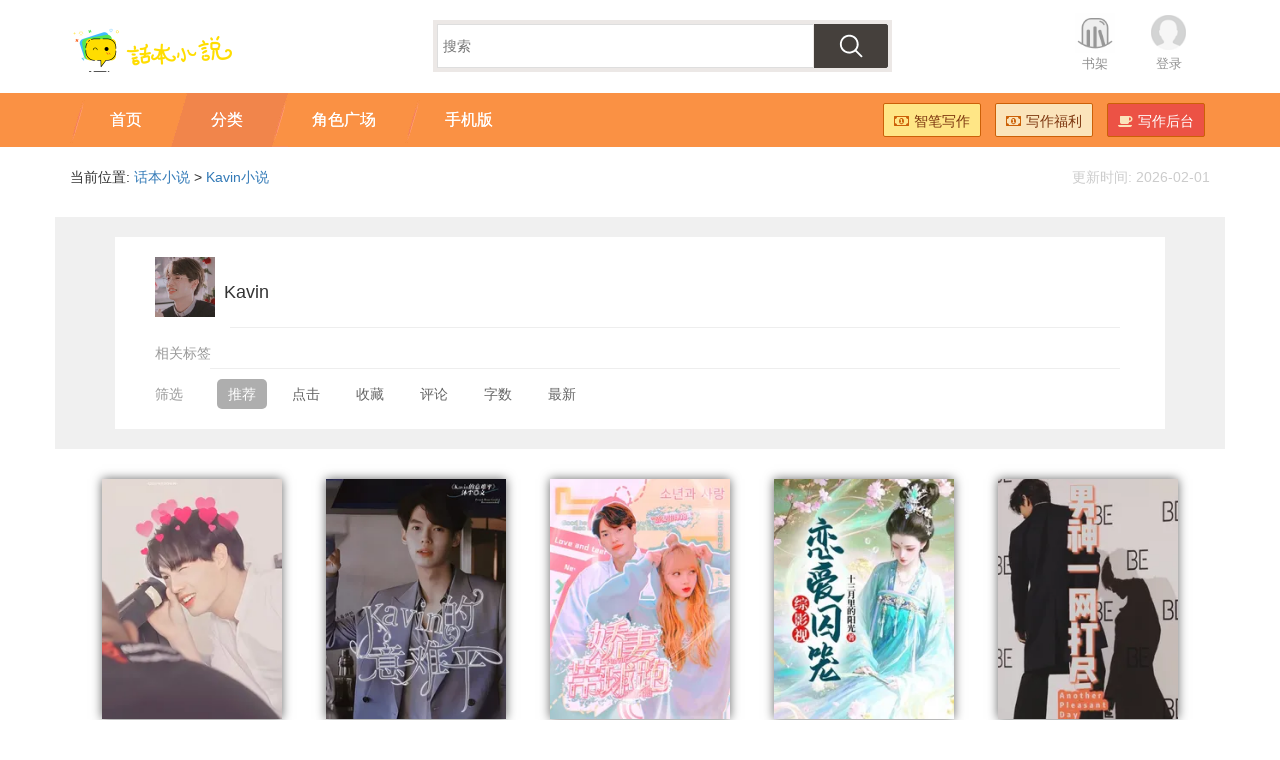

--- FILE ---
content_type: text/html;charset=UTF-8
request_url: https://www.ihuaben.com/category/kavin/
body_size: 10296
content:
<!DOCTYPE html>
<html lang="zh-CN">
<head>
    <meta name="sogou_site_verification" content="PiPtBkMkGj"/>
    <meta name="shenma-site-verification" content="4b1823b6dca6123e9c1abf700c5f6db5_1462934430">
    <meta name="360-site-verification" content="a1cf33eab914da7231129271d685e50e"/>
    <link rel="canonical" href="https://www.ihuaben.com/category/kavin/"/>
    <meta http-equiv="Cache-Control" content="no-transform " />
<meta name="applicable-device" content="pc,mobile">
<meta property="qc:admins" content="1132201717610512566375" />
<meta property="wb:webmaster" content="a35646e93f452b25" />
<meta charset="utf-8" />
<meta http-equiv="X-UA-Compatible" content="IE=edge" />
<meta name="viewport" content="width=device-width, initial-scale=1.0, maximum-scale=1.0, user-scalable=no" />
<meta name="apple-mobile-web-app-capable" content="yes" />
<meta name="apple-mobile-web-app-status-bar-style" content="black" />
<meta name="msapplication-tap-highlight" content="no" />
<meta name="format-detection" content="telphone=no, email=no" />
<link rel="shortcut icon" href="//imgcn.ihuaben.com/ihuaben.ico">

<link href="//staticcn.ihuaben.com/bootstrap/css/bootstrap.min.css" rel="stylesheet" />
<link href="//staticcn.ihuaben.com/??jquery/jquery-confirm.css,css/font-awesome.min.css" rel="stylesheet" />
<link href="//staticcn.ihuaben.com/css/??index.css,tipnav.css?v=2025111703" rel="stylesheet" />
<script type="text/javascript"
  src="//staticcn.ihuaben.com/??jquery/jquery-1.12.2.min.js,jquery/jquery-confirm.js,js/jcanvas/jcanvas.js,bootstrap/js/bootstrap.min.js"></script>
<script type="text/javascript"
  src="//staticcn.ihuaben.com/main/??core/main.js,core/search.js,plus/common.js,common.js?v=20250624"></script>
<script>
  var _hmt = _hmt || [];
  (function () {
    var hm = document.createElement("script");
    hm.src = "https://hm.baidu.com/hm.js?c1468c6bdd69c5fa0640dc6795a4702a";
    var s = document.getElementsByTagName("script")[0];
    s.parentNode.insertBefore(hm, s);
  })();
</script><title>【Kavin同人文】热门Kavin同人文推荐/合集 - 话本小说网</title>
    <meta name="Description" content="正在寻找最新最全的《Kavin》同人文吗？话本小说为您精选了高质量Kavin同人文合集，立即在线免费阅读最新完结/连载作品！"/>
    <meta name="Keywords" content="Kavin同人文, Kavin同人, Kavin同人小说推荐, Kavin同人合集, 免费Kavin同人在线阅读"/>
    <link href="//staticcn.ihuaben.com/css/catalog.css?v=20180823" rel="stylesheet"/>
    <style type="text/css">
        #xiangguan {
            margin-left: 12px;
        }

        #cutline {
            margin-left: 80px;
        }

        @media screen and (max-width: 991px) {
            #xiangguan {
                margin-left: 22px;
            }

            #cutline {
                margin-left: 70px;
            }
        }
    </style>
</head>
<body>
<header class="huabenheader hidden-lg hidden-md">
	<div class="HuabenNavTop">
		<div class="TopNav">
			<ul class="pull-right">
				<li><a href="//www.ihuaben.com/search.html" class="huaben-img-btn search">[搜索]</a></li>
				<li><a href="#" id="huabenMore" class="huaben-img-btn more">[菜单]</a></li>
			</ul>
			<div class="hlogo">
				<a href="//www.ihuaben.com">
					<img alt="话本小说"
						src="//imgcn.ihuaben.com/images/logo_ihuaben_index.png?x-oss-process=image/resize,w_340/format,png" />
				</a>
			</div>
		</div>
		<div class="TopButtons">
			<ul>
				<li><a href="//www.ihuaben.com/"><i class="hicon-home"></i><span>首页</span></a></li>
				<li><a href="//www.ihuaben.com/web-next/characters/home"><i class="hicon-location"></i><span>角色广场</span></a>
				</li>
				<li><a href="//www.ihuaben.com/tongren/"><i class="hicon-catalog"></i><span>分类</span></a></li>
				<li><a href="//wisrpen.ihuaben.com/home"><i class="hicon-zhibi"></i><span>智笔写作</span></a></li>
			</ul>
			<ul>
				<li><a href="//user.ihuaben.com/bookShelf/list"><i class="hicon-shelf"></i><span>收藏</span></a></li>
				<li><a href="//author.ihuaben.com/"><i class="hicon-write"></i><span>写作</span></a></li>
				<li><a href="//user.ihuaben.com/"><i class="hicon-my"></i><span>我的</span></a></li>
			</ul>
		</div>
	</div>
	<div class="TopButtonsBG"></div>
	<div class="TopButtonsSpace"></div>
</header>


<header class="huabenheader hidden-xs hidden-sm">
	<div class="container HuabenNavTop">
		<div class="pull-left hlogo">
			<a href="//www.ihuaben.com">
				<img alt="话本小说"
					src="//imgcn.ihuaben.com/images/logo_ihuaben_index.png?x-oss-process=image/resize,w_340/format,png" />
			</a>
		</div>
		<ul class="pull-right list-inline">
			<li><a href="//user.ihuaben.com/bookShelf/list" class="bookshelf">书架</a></li>
			<li id="nav_login_bar" style="display: none;"><a href="//passport.ihuaben.com/" class="avatar">登录</a></li>
			<li id="nav_usercenter_bar" style="display: none;">
				<a href="//user.ihuaben.com/" class="userpic">
					<img src="" id="user_head_bar" />
					<span></span>
				</a>
			</li>
		</ul>
		<div class="text-center">
			<form action="//so.ihuaben.com/search" id="newSearchForm">
				<div class="searchForm">
					<input type="text" id="newSearchInput" name="keyword" placeholder="搜索">
					<button type="submit"></button>
				</div>
			</form>
		</div>
	</div>
</header>
<div class="HuabenNav hidden-xs hidden-sm">
	<div class="container">
		<div class="pull-right">
			<ul class="list-inline HuabenNavButton">
				<li><a href="https://zb.ihuaben.com/home" class="huaben-btn huaben-btn-yellow"
						style="background-color: #ffe686;"><i class="icon-money"></i>智笔写作</a></li>
				<li><a href="//www.ihuaben.com/fragment/fuli.html" class="huaben-btn huaben-btn-yellow"><i
							class="icon-money"></i>写作福利</a></li>
				<li><a href="//author.ihuaben.com/" class="huaben-btn huaben-btn-red"><i class="icon-coffee"></i>写作后台</a></li>
			</ul>
		</div>
		<div>
			<ul class="list-inline navTab" lang="navTab">
				<li><a href="//www.ihuaben.com/"><span>首页</span></a></li>
				<li><a href="//www.ihuaben.com/tongren/"><span>分类</span></a></li>
				<!--				<li><a href="//top.ihuaben.com/"><span>排行榜</span></a></li>-->
				<li><a href="//www.ihuaben.com/web-next/characters/home"><span>角色广场</span></a></li>
				<li><a href="//www.ihuaben.com/app.html"><span>手机版</span></a></li>
			</ul>
		</div>
	</div>
</div>
<!--分类页面开始-->
<div class="container">
    <div>
        <span class="hidden-xs hidden-sm">当前位置:</span> <a href="//www.ihuaben.com">话本小说</a> &gt; <a
            href="/category/kavin/">Kavin小说</a>
        <span style="float: right;color:#ccc;"><span class="hidden-xs hidden-sm">更新时间: </span>2026-02-01</span>
    </div>
</div>
<div class="container catalogList">
    <div>
        <ul class="list-inline hidden-xs hidden-sm">
            <li style="margin-right:5px;padding-right:0;"><img alt="Kavin"
                                                               src="//piccn.ihuaben.com/pic/mark/202203/0916/1646816373558-Q2ch5JO8k7_695-695.jpeg?x-oss-process=image/resize,w_200/format,webp"
                                                               style="width:60px;height:60px;"></li>
            <li style="margin-left:0;padding-left: 0;">
                <h1 style="font-size:18px;font-weight:normal;">Kavin</h1>
            </li>
        </ul>
        <hr id="cutline" class="hidden-xs hidden-sm"/>
        <ul class="list-inline">
            <li>相关标签</li>
            <li class="sublist" id="xiangguan">
                <ul class="list-inline">
                    <li></li>
                </ul>
            </li>
        </ul>

        <hr/>
        <ul class="list-inline">
            <li>筛选</li>
            <li><a href="//www.ihuaben.com/category/kavin/1.html"
                   class="active">推荐</a></li>
            <li><a href="//www.ihuaben.com/category/kavin/clickcount_days_7/1.html"
                   >点击</a></li>
            <li><a href="//www.ihuaben.com/category/kavin/shelfcount_week/1.html"
                   >收藏</a>
            </li>
            <li><a href="//www.ihuaben.com/category/kavin/topiccount/1.html"
                   >评论</a></li>
            <li><a href="//www.ihuaben.com/category/kavin/wordcount/1.html"
                   >字数</a></li>
            <li><a href="//www.ihuaben.com/category/kavin/createtime/1.html"
                   >最新</a></li>
        </ul>
    </div>

</div>

<div class="container">
    <ul class="list-inline booklist">
        <li>
                <p class="text-center">
                    <a href="//www.ihuaben.com/book/8819495.html" target="_blank">
                        <img alt="Kavin：暗恋" src="//piccn.ihuaben.com/pic/book/202301/0321/1672751938924-e01auWH4zB_960-1280.png?x-oss-process=image/resize,w_210/format,webp"
                             class="suggestCover"></a>
                </p>
                <div class="hsuggestsLeft text-left">
                    <h3><a href="//www.ihuaben.com/book/8819495.html" target="_blank"
                           class="text-muted">Kavin：暗恋</a></h3>
                    <p><a href="//user.ihuaben.com/6777207" target="_blank"
                          class="text-lightgrey">温柔本柔a</a></p>
                    <p class="hidden-lg hidden-md">124万人看过</p>
                    <p class="hidden-lg hidden-md" style="white-space:nowrap;text-overflow:ellipsis;">标签：
                        <a href="//www.ihuaben.com/category/kavin/" target="_blank"
                                   class="text-lightgrey">Kavin</a>
                            <a href="//www.ihuaben.com/category/rigengdashang/" target="_blank"
                                   class="text-lightgrey">日更打赏</a>
                            <a href="//www.ihuaben.com/category/taibanliuxinghuayuan/" target="_blank"
                                   class="text-lightgrey">泰版流星花园</a>
                            </p>
                </div>
                <div class="hsuggestsRight">
                    <a href="//user.ihuaben.com/6777207" target="_blank"><img
                            src="//piccn.ihuaben.com/pic/user/202107/3123/1627746418334-j50906Smm3_640-640.jpeg?x-oss-process=image/resize,w_50/format,webp" class="img-circle"></a>
                </div>
                <div class="text-lightgrey">
						<span class="hsuggestsIcon"><i class="icon-eye-open"></i>	
                                999+
                            </span>
                    <span class="hsuggestsIcon"><i class="icon-heart-empty"></i>
                            999+
                        </span>
                </div>
            </li>
        <li>
                <p class="text-center">
                    <a href="//www.ihuaben.com/book/9508991.html" target="_blank">
                        <img alt="Kavin的意难平" src="//piccn.ihuaben.com/pic/coverbackground/202211/0523/1667661101372-c4G8PUVsQ2_960-1280.png?x-oss-process=image/resize,w_210/format,webp"
                             class="suggestCover"></a>
                </p>
                <div class="hsuggestsLeft text-left">
                    <h3><a href="//www.ihuaben.com/book/9508991.html" target="_blank"
                           class="text-muted">Kavin的意难平</a></h3>
                    <p><a href="//user.ihuaben.com/59142744" target="_blank"
                          class="text-lightgrey">沐年尘</a></p>
                    <p class="hidden-lg hidden-md">75万人看过</p>
                    <p class="hidden-lg hidden-md" style="white-space:nowrap;text-overflow:ellipsis;">标签：
                        <a href="//www.ihuaben.com/category/kavin/" target="_blank"
                                   class="text-lightgrey">Kavin</a>
                            <a href="//www.ihuaben.com/category/ren5/" target="_blank"
                                   class="text-lightgrey">Ren</a>
                            <a href="//www.ihuaben.com/category/baimeigui/" target="_blank"
                                   class="text-lightgrey">白玫瑰</a>
                            </p>
                </div>
                <div class="hsuggestsRight">
                    <a href="//user.ihuaben.com/59142744" target="_blank"><img
                            src="//piccn.ihuaben.com/pic/user/202306/2605/1687728139916-4HP80A5a21_1080-1069.png?x-oss-process=image/resize,w_50/format,webp" class="img-circle"></a>
                </div>
                <div class="text-lightgrey">
						<span class="hsuggestsIcon"><i class="icon-eye-open"></i>	
                                999+
                            </span>
                    <span class="hsuggestsIcon"><i class="icon-heart-empty"></i>
                            999+
                        </span>
                </div>
            </li>
        <li>
                <p class="text-center">
                    <a href="//www.ihuaben.com/book/8210624.html" target="_blank">
                        <img alt="kavin：娇妻带球跑" src="//piccn.ihuaben.com/pic/book/202207/2317/1658569606361-Fgq4kR755q_960-1280.jpeg?x-oss-process=image/resize,w_210/format,webp"
                             class="suggestCover"></a>
                </p>
                <div class="hsuggestsLeft text-left">
                    <h3><a href="//www.ihuaben.com/book/8210624.html" target="_blank"
                           class="text-muted">kavin：娇妻带球跑</a></h3>
                    <p><a href="//user.ihuaben.com/59974922" target="_blank"
                          class="text-lightgrey">西门苑</a></p>
                    <p class="hidden-lg hidden-md">255万人看过</p>
                    <p class="hidden-lg hidden-md" style="white-space:nowrap;text-overflow:ellipsis;">标签：
                        <a href="//www.ihuaben.com/category/kavin/" target="_blank"
                                   class="text-lightgrey">Kavin</a>
                            <a href="//www.ihuaben.com/category/ren5/" target="_blank"
                                   class="text-lightgrey">Ren</a>
                            <a href="//www.ihuaben.com/category/yuanchuangnvzhu/" target="_blank"
                                   class="text-lightgrey">原创女主</a>
                            </p>
                </div>
                <div class="hsuggestsRight">
                    <a href="//user.ihuaben.com/59974922" target="_blank"><img
                            src="//piccn.ihuaben.com/pic/user/202207/0115/1656659823393-oWFQXJ21jN_1080-1445.jpeg?x-oss-process=image/resize,w_50/format,webp" class="img-circle"></a>
                </div>
                <div class="text-lightgrey">
						<span class="hsuggestsIcon"><i class="icon-eye-open"></i>	
                                999+
                            </span>
                    <span class="hsuggestsIcon"><i class="icon-heart-empty"></i>
                            999+
                        </span>
                </div>
            </li>
        <li>
                <p class="text-center">
                    <a href="//www.ihuaben.com/book/5558749.html" target="_blank">
                        <img alt="综影视：恋爱囚笼" src="//piccn.ihuaben.com/pic/book/202601/1103/1768073601621-63U5a2I805_960-1280.png?x-oss-process=image/resize,w_210/format,webp"
                             class="suggestCover"></a>
                </p>
                <div class="hsuggestsLeft text-left">
                    <h3><a href="//www.ihuaben.com/book/5558749.html" target="_blank"
                           class="text-muted">综影视：恋爱囚笼</a></h3>
                    <p><a href="//user.ihuaben.com/25008188" target="_blank"
                          class="text-lightgrey">十三月里的阳光</a></p>
                    <p class="hidden-lg hidden-md">938万人看过</p>
                    <p class="hidden-lg hidden-md" style="white-space:nowrap;text-overflow:ellipsis;">标签：
                        <a href="//www.ihuaben.com/category/kavin/" target="_blank"
                                   class="text-lightgrey">Kavin</a>
                            <a href="//www.ihuaben.com/category/thyme/" target="_blank"
                                   class="text-lightgrey">Thyme</a>
                            <a href="//www.ihuaben.com/category/zongyingshi/" target="_blank"
                                   class="text-lightgrey">综影视</a>
                            </p>
                </div>
                <div class="hsuggestsRight">
                    <a href="//user.ihuaben.com/25008188" target="_blank"><img
                            src="//piccn.ihuaben.com/pic/user/202405/1202/1715450815630-f4f67uF8n7_640-640.png?x-oss-process=image/resize,w_50/format,webp" class="img-circle"></a>
                </div>
                <div class="text-lightgrey">
						<span class="hsuggestsIcon"><i class="icon-eye-open"></i>	
                                999+
                            </span>
                    <span class="hsuggestsIcon"><i class="icon-heart-empty"></i>
                            999+
                        </span>
                </div>
            </li>
        <li>
                <p class="text-center">
                    <a href="//www.ihuaben.com/book/5468202.html" target="_blank">
                        <img alt="综影视快穿：男神一网打尽" src="//piccn.ihuaben.com/pic/book/202102/1622/1613485161299-28Pr3V7VH2_960-1279.jpeg?x-oss-process=image/resize,w_210/format,webp"
                             class="suggestCover"></a>
                </p>
                <div class="hsuggestsLeft text-left">
                    <h3><a href="//www.ihuaben.com/book/5468202.html" target="_blank"
                           class="text-muted">综影视快穿：男神一网打尽</a></h3>
                    <p><a href="//user.ihuaben.com/40750167" target="_blank"
                          class="text-lightgrey">我是一颗小星星</a></p>
                    <p class="hidden-lg hidden-md">1374万人看过</p>
                    <p class="hidden-lg hidden-md" style="white-space:nowrap;text-overflow:ellipsis;">标签：
                        <a href="//www.ihuaben.com/category/gd/" target="_blank"
                                   class="text-lightgrey">GD</a>
                            <a href="//www.ihuaben.com/category/kavin/" target="_blank"
                                   class="text-lightgrey">Kavin</a>
                            <a href="//www.ihuaben.com/category/mj/" target="_blank"
                                   class="text-lightgrey">mj</a>
                            </p>
                </div>
                <div class="hsuggestsRight">
                    <a href="//user.ihuaben.com/40750167" target="_blank"><img
                            src="//piccn.ihuaben.com/pic/user/202102/0622/1612620643748-63F345KIH0_132-132.jpg?x-oss-process=image/resize,w_50/format,webp" class="img-circle"></a>
                </div>
                <div class="text-lightgrey">
						<span class="hsuggestsIcon"><i class="icon-eye-open"></i>	
                                999+
                            </span>
                    <span class="hsuggestsIcon"><i class="icon-heart-empty"></i>
                            999+
                        </span>
                </div>
            </li>
        <li>
                <p class="text-center">
                    <a href="//www.ihuaben.com/book/6708685.html" target="_blank">
                        <img alt="综影视且行且珍惜" src="//piccn.ihuaben.com/pic/book/202204/2310/1650682516964-C4ejj9643v_960-1279.jpeg?x-oss-process=image/resize,w_210/format,webp"
                             class="suggestCover"></a>
                </p>
                <div class="hsuggestsLeft text-left">
                    <h3><a href="//www.ihuaben.com/book/6708685.html" target="_blank"
                           class="text-muted">综影视且行且珍惜</a></h3>
                    <p><a href="//user.ihuaben.com/38165677" target="_blank"
                          class="text-lightgrey">大小呆</a></p>
                    <p class="hidden-lg hidden-md">779万人看过</p>
                    <p class="hidden-lg hidden-md" style="white-space:nowrap;text-overflow:ellipsis;">标签：
                        <a href="//www.ihuaben.com/category/mengyanchen/" target="_blank"
                                   class="text-lightgrey">孟宴臣</a>
                            <a href="//www.ihuaben.com/category/langyabang/" target="_blank"
                                   class="text-lightgrey">琅琊榜</a>
                            <a href="//www.ihuaben.com/category/gaohanyu/" target="_blank"
                                   class="text-lightgrey">高瀚宇</a>
                            </p>
                </div>
                <div class="hsuggestsRight">
                    <a href="//user.ihuaben.com/38165677" target="_blank"><img
                            src="//piccn.ihuaben.com/pic/user/202512/1217/1765532301629-O938Ql6D76_640-640.png?x-oss-process=image/resize,w_50/format,webp" class="img-circle"></a>
                </div>
                <div class="text-lightgrey">
						<span class="hsuggestsIcon"><i class="icon-eye-open"></i>	
                                999+
                            </span>
                    <span class="hsuggestsIcon"><i class="icon-heart-empty"></i>
                            999+
                        </span>
                </div>
            </li>
        <li>
                <p class="text-center">
                    <a href="//www.ihuaben.com/book/5031510.html" target="_blank">
                        <img alt="综影视之天生凤命" src="//piccn.ihuaben.com/pic/book/202403/0523/1709654016714-e4J31S888l_960-1280.png?x-oss-process=image/resize,w_210/format,webp"
                             class="suggestCover"></a>
                </p>
                <div class="hsuggestsLeft text-left">
                    <h3><a href="//www.ihuaben.com/book/5031510.html" target="_blank"
                           class="text-muted">综影视之天生凤命</a></h3>
                    <p><a href="//user.ihuaben.com/23398817" target="_blank"
                          class="text-lightgrey">Scorpio-.</a></p>
                    <p class="hidden-lg hidden-md">3587万人看过</p>
                    <p class="hidden-lg hidden-md" style="white-space:nowrap;text-overflow:ellipsis;">标签：
                        <a href="//www.ihuaben.com/category/sanshengsanshishilitaohua/" target="_blank"
                                   class="text-lightgrey">三生三世十里桃花</a>
                            <a href="//www.ihuaben.com/category/weiweiyixiaohenqingcheng/" target="_blank"
                                   class="text-lightgrey">微微一笑很倾城</a>
                            <a href="//www.ihuaben.com/category/taibanliuxinghuayuan/" target="_blank"
                                   class="text-lightgrey">泰版流星花园</a>
                            </p>
                </div>
                <div class="hsuggestsRight">
                    <a href="//user.ihuaben.com/23398817" target="_blank"><img
                            src="//piccn.ihuaben.com/pic/user/202503/0216/1740903302083-y6i89PXMXU_640-640.png?x-oss-process=image/resize,w_50/format,webp" class="img-circle"></a>
                </div>
                <div class="text-lightgrey">
						<span class="hsuggestsIcon"><i class="icon-eye-open"></i>	
                                999+
                            </span>
                    <span class="hsuggestsIcon"><i class="icon-heart-empty"></i>
                            999+
                        </span>
                </div>
            </li>
        <li>
                <p class="text-center">
                    <a href="//www.ihuaben.com/book/8897776.html" target="_blank">
                        <img alt="综影视：病弱白莲花" src="//piccn.ihuaben.com/pic/book/202511/2110/1763693722522-pfa4359Wy6_420-560.png?x-oss-process=image/resize,w_210/format,webp"
                             class="suggestCover"></a>
                </p>
                <div class="hsuggestsLeft text-left">
                    <h3><a href="//www.ihuaben.com/book/8897776.html" target="_blank"
                           class="text-muted">综影视：病弱白莲花</a></h3>
                    <p><a href="//user.ihuaben.com/21758492" target="_blank"
                          class="text-lightgrey">韶华xxl</a></p>
                    <p class="hidden-lg hidden-md">1371万人看过</p>
                    <p class="hidden-lg hidden-md" style="white-space:nowrap;text-overflow:ellipsis;">标签：
                        <a href="//www.ihuaben.com/category/sanshengsanshishilitaohua/" target="_blank"
                                   class="text-lightgrey">三生三世十里桃花</a>
                            <a href="//www.ihuaben.com/category/taibanliuxinghuayuan/" target="_blank"
                                   class="text-lightgrey">泰版流星花园</a>
                            <a href="//www.ihuaben.com/category/zhongjibiji/" target="_blank"
                                   class="text-lightgrey">终极笔记</a>
                            </p>
                </div>
                <div class="hsuggestsRight">
                    <a href="//user.ihuaben.com/21758492" target="_blank"><img
                            src="//piccn.ihuaben.com/pic/user/202207/1806/1658097057201-AM1uif3v54_1280-1280.jpeg?x-oss-process=image/resize,w_50/format,webp" class="img-circle"></a>
                </div>
                <div class="text-lightgrey">
						<span class="hsuggestsIcon"><i class="icon-eye-open"></i>	
                                999+
                            </span>
                    <span class="hsuggestsIcon"><i class="icon-heart-empty"></i>
                            999+
                        </span>
                </div>
            </li>
        <li>
                <p class="text-center">
                    <a href="//www.ihuaben.com/book/7264670.html" target="_blank">
                        <img alt="综影视：唯有先生真国色" src="//piccn.ihuaben.com/pic/book/202508/1208/1754957286738-035Y6H86i0_960-1280.png?x-oss-process=image/resize,w_210/format,webp"
                             class="suggestCover"></a>
                </p>
                <div class="hsuggestsLeft text-left">
                    <h3><a href="//www.ihuaben.com/book/7264670.html" target="_blank"
                           class="text-muted">综影视：唯有先生真国色</a></h3>
                    <p><a href="//user.ihuaben.com/39969129" target="_blank"
                          class="text-lightgrey">尼古拉斯_狗蛋</a></p>
                    <p class="hidden-lg hidden-md">660万人看过</p>
                    <p class="hidden-lg hidden-md" style="white-space:nowrap;text-overflow:ellipsis;">标签：
                        <a href="//www.ihuaben.com/category/wuxie/" target="_blank"
                                   class="text-lightgrey">吴邪</a>
                            <a href="//www.ihuaben.com/category/xiaogezhangqiling/" target="_blank"
                                   class="text-lightgrey">小哥张起灵</a>
                            <a href="//www.ihuaben.com/category/taibanliuxinghuayuan/" target="_blank"
                                   class="text-lightgrey">泰版流星花园</a>
                            </p>
                </div>
                <div class="hsuggestsRight">
                    <a href="//user.ihuaben.com/39969129" target="_blank"><img
                            src="//piccn.ihuaben.com/pic/user/202112/2419/1640346857337-6998PGw204_830-1846.jpeg?x-oss-process=image/resize,w_50/format,webp" class="img-circle"></a>
                </div>
                <div class="text-lightgrey">
						<span class="hsuggestsIcon"><i class="icon-eye-open"></i>	
                                999+
                            </span>
                    <span class="hsuggestsIcon"><i class="icon-heart-empty"></i>
                            999+
                        </span>
                </div>
            </li>
        <li>
                <p class="text-center">
                    <a href="//www.ihuaben.com/book/10389266.html" target="_blank">
                        <img alt="综影视：路人甲有万人迷光环？" src="//piccn.ihuaben.com/pic/book/202406/0618/1717668459630-Yud1qfDbK6_960-1280.png?x-oss-process=image/resize,w_210/format,webp"
                             class="suggestCover"></a>
                </p>
                <div class="hsuggestsLeft text-left">
                    <h3><a href="//www.ihuaben.com/book/10389266.html" target="_blank"
                           class="text-muted">综影视：路人甲有万人迷光环？</a></h3>
                    <p><a href="//user.ihuaben.com/55024581" target="_blank"
                          class="text-lightgrey">娜依子</a></p>
                    <p class="hidden-lg hidden-md">712万人看过</p>
                    <p class="hidden-lg hidden-md" style="white-space:nowrap;text-overflow:ellipsis;">标签：
                        <a href="//www.ihuaben.com/category/nvzhuwanrenmi/" target="_blank"
                                   class="text-lightgrey">女主万人迷</a>
                            <a href="//www.ihuaben.com/category/zongyingshi/" target="_blank"
                                   class="text-lightgrey">综影视</a>
                            <a href="//www.ihuaben.com/category/zhimingyouxiruanlanzhu/" target="_blank"
                                   class="text-lightgrey">致命游戏阮澜烛</a>
                            </p>
                </div>
                <div class="hsuggestsRight">
                    <a href="//user.ihuaben.com/55024581" target="_blank"><img
                            src="//piccn.ihuaben.com/pic/user/202507/2022/1753022543809-7E22Gne7M9_640-640.png?x-oss-process=image/resize,w_50/format,webp" class="img-circle"></a>
                </div>
                <div class="text-lightgrey">
						<span class="hsuggestsIcon"><i class="icon-eye-open"></i>	
                                999+
                            </span>
                    <span class="hsuggestsIcon"><i class="icon-heart-empty"></i>
                            999+
                        </span>
                </div>
            </li>
        <li>
                <p class="text-center">
                    <a href="//www.ihuaben.com/book/4572662.html" target="_blank">
                        <img alt="综影视之大佬总是黑化" src="//piccn.ihuaben.com/pic/book/202408/1522/1723733154198-24fK859cx1_960-1280.png?x-oss-process=image/resize,w_210/format,webp"
                             class="suggestCover"></a>
                </p>
                <div class="hsuggestsLeft text-left">
                    <h3><a href="//www.ihuaben.com/book/4572662.html" target="_blank"
                           class="text-muted">综影视之大佬总是黑化</a></h3>
                    <p><a href="//user.ihuaben.com/26938639" target="_blank"
                          class="text-lightgrey">殊九枝</a></p>
                    <p class="hidden-lg hidden-md">2138万人看过</p>
                    <p class="hidden-lg hidden-md" style="white-space:nowrap;text-overflow:ellipsis;">标签：
                        <a href="//www.ihuaben.com/category/kavin/" target="_blank"
                                   class="text-lightgrey">Kavin</a>
                            <a href="//www.ihuaben.com/category/yuanchuangnvzhucphaochen/" target="_blank"
                                   class="text-lightgrey">原创女主cp昊辰</a>
                            <a href="//www.ihuaben.com/category/jujingyi/" target="_blank"
                                   class="text-lightgrey">鞠婧祎</a>
                            </p>
                </div>
                <div class="hsuggestsRight">
                    <a href="//user.ihuaben.com/26938639" target="_blank"><img
                            src="//piccn.ihuaben.com/pic/user/202507/0404/1751574978725-208YjP77C0_640-640.png?x-oss-process=image/resize,w_50/format,webp" class="img-circle"></a>
                </div>
                <div class="text-lightgrey">
						<span class="hsuggestsIcon"><i class="icon-eye-open"></i>	
                                999+
                            </span>
                    <span class="hsuggestsIcon"><i class="icon-heart-empty"></i>
                            999+
                        </span>
                </div>
            </li>
        <li>
                <p class="text-center">
                    <a href="//www.ihuaben.com/book/7901730.html" target="_blank">
                        <img alt="综影视：泰版流星花园" src="//piccn.ihuaben.com/pic/book/202207/2512/1658724100068-t6uN02K8pV_960-1280.jpeg?x-oss-process=image/resize,w_210/format,webp"
                             class="suggestCover"></a>
                </p>
                <div class="hsuggestsLeft text-left">
                    <h3><a href="//www.ihuaben.com/book/7901730.html" target="_blank"
                           class="text-muted">综影视：泰版流星花园</a></h3>
                    <p><a href="//user.ihuaben.com/53971468" target="_blank"
                          class="text-lightgrey">在下丽贝卡卡</a></p>
                    <p class="hidden-lg hidden-md">827万人看过</p>
                    <p class="hidden-lg hidden-md" style="white-space:nowrap;text-overflow:ellipsis;">标签：
                        <a href="//www.ihuaben.com/category/ren5/" target="_blank"
                                   class="text-lightgrey">Ren</a>
                            <a href="//www.ihuaben.com/category/thyme/" target="_blank"
                                   class="text-lightgrey">Thyme</a>
                            <a href="//www.ihuaben.com/category/taibanliuxinghuayuan/" target="_blank"
                                   class="text-lightgrey">泰版流星花园</a>
                            </p>
                </div>
                <div class="hsuggestsRight">
                    <a href="//user.ihuaben.com/53971468" target="_blank"><img
                            src="//piccn.ihuaben.com/pic/user/202108/2915/1630222556559-4AH25R72aL_640-640.jpeg?x-oss-process=image/resize,w_50/format,webp" class="img-circle"></a>
                </div>
                <div class="text-lightgrey">
						<span class="hsuggestsIcon"><i class="icon-eye-open"></i>	
                                999+
                            </span>
                    <span class="hsuggestsIcon"><i class="icon-heart-empty"></i>
                            999+
                        </span>
                </div>
            </li>
        <li>
                <p class="text-center">
                    <a href="//www.ihuaben.com/book/5612718.html" target="_blank">
                        <img alt="综影视：小青龙的异世之旅" src="//piccn.ihuaben.com/pic/book/202509/0102/1756664666725-0t68R0o9pr_960-1280.png?x-oss-process=image/resize,w_210/format,webp"
                             class="suggestCover"></a>
                </p>
                <div class="hsuggestsLeft text-left">
                    <h3><a href="//www.ihuaben.com/book/5612718.html" target="_blank"
                           class="text-muted">综影视：小青龙的异世之旅</a></h3>
                    <p><a href="//user.ihuaben.com/39840642" target="_blank"
                          class="text-lightgrey">杨啾啾啾</a></p>
                    <p class="hidden-lg hidden-md">3715万人看过</p>
                    <p class="hidden-lg hidden-md" style="white-space:nowrap;text-overflow:ellipsis;">标签：
                        <a href="//www.ihuaben.com/category/sanshengsanshishilitaohua/" target="_blank"
                                   class="text-lightgrey">三生三世十里桃花</a>
                            <a href="//www.ihuaben.com/category/donghuadijun/" target="_blank"
                                   class="text-lightgrey">东华帝君</a>
                            <a href="//www.ihuaben.com/category/tian/" target="_blank"
                                   class="text-lightgrey">甜</a>
                            </p>
                </div>
                <div class="hsuggestsRight">
                    <a href="//user.ihuaben.com/39840642" target="_blank"><img
                            src="//piccn.ihuaben.com/pic/user/202309/1010/1694313595696-Lw45c06328_640-640.png?x-oss-process=image/resize,w_50/format,webp" class="img-circle"></a>
                </div>
                <div class="text-lightgrey">
						<span class="hsuggestsIcon"><i class="icon-eye-open"></i>	
                                999+
                            </span>
                    <span class="hsuggestsIcon"><i class="icon-heart-empty"></i>
                            999+
                        </span>
                </div>
            </li>
        <li>
                <p class="text-center">
                    <a href="//www.ihuaben.com/book/11186977.html" target="_blank">
                        <img alt="综影视：布拉德玫瑰" src="//piccn.ihuaben.com/pic/book/202311/2323/1700754308344-j8841584GV_960-1280.png?x-oss-process=image/resize,w_210/format,webp"
                             class="suggestCover"></a>
                </p>
                <div class="hsuggestsLeft text-left">
                    <h3><a href="//www.ihuaben.com/book/11186977.html" target="_blank"
                           class="text-muted">综影视：布拉德玫瑰</a></h3>
                    <p><a href="//user.ihuaben.com/53971468" target="_blank"
                          class="text-lightgrey">在下丽贝卡卡</a></p>
                    <p class="hidden-lg hidden-md">387万人看过</p>
                    <p class="hidden-lg hidden-md" style="white-space:nowrap;text-overflow:ellipsis;">标签：
                        <a href="//www.ihuaben.com/category/qiriliangeng/" target="_blank"
                                   class="text-lightgrey">七日连更</a>
                            <a href="//www.ihuaben.com/category/zongyingshikuaichuan/" target="_blank"
                                   class="text-lightgrey">综影视快穿</a>
                            <a href="//www.ihuaben.com/category/huazeleicpyuanchuangnvzhu/" target="_blank"
                                   class="text-lightgrey">花泽类cp原创女主</a>
                            </p>
                </div>
                <div class="hsuggestsRight">
                    <a href="//user.ihuaben.com/53971468" target="_blank"><img
                            src="//piccn.ihuaben.com/pic/user/202108/2915/1630222556559-4AH25R72aL_640-640.jpeg?x-oss-process=image/resize,w_50/format,webp" class="img-circle"></a>
                </div>
                <div class="text-lightgrey">
						<span class="hsuggestsIcon"><i class="icon-eye-open"></i>	
                                999+
                            </span>
                    <span class="hsuggestsIcon"><i class="icon-heart-empty"></i>
                            999+
                        </span>
                </div>
            </li>
        <li>
                <p class="text-center">
                    <a href="//www.ihuaben.com/book/10826924.html" target="_blank">
                        <img alt="泰版流星花园：美人倾城" src="//piccn.ihuaben.com/pic/book/202512/2517/1766656194696-14241wYar1_960-1280.png?x-oss-process=image/resize,w_210/format,webp"
                             class="suggestCover"></a>
                </p>
                <div class="hsuggestsLeft text-left">
                    <h3><a href="//www.ihuaben.com/book/10826924.html" target="_blank"
                           class="text-muted">泰版流星花园：美人倾城</a></h3>
                    <p><a href="//user.ihuaben.com/82250820" target="_blank"
                          class="text-lightgrey">奶香吐司</a></p>
                    <p class="hidden-lg hidden-md">248万人看过</p>
                    <p class="hidden-lg hidden-md" style="white-space:nowrap;text-overflow:ellipsis;">标签：
                        <a href="//www.ihuaben.com/category/kavin/" target="_blank"
                                   class="text-lightgrey">Kavin</a>
                            <a href="//www.ihuaben.com/category/taibanliuxinghuayuanf4/" target="_blank"
                                   class="text-lightgrey">泰版流星花园F4</a>
                            <a href="//www.ihuaben.com/category/liuxinghuayuan/" target="_blank"
                                   class="text-lightgrey">流星花园</a>
                            </p>
                </div>
                <div class="hsuggestsRight">
                    <a href="//user.ihuaben.com/82250820" target="_blank"><img
                            src="//piccn.ihuaben.com/pic/user/202512/2122/1766328051596-UX859P5417_640-640.png?x-oss-process=image/resize,w_50/format,webp" class="img-circle"></a>
                </div>
                <div class="text-lightgrey">
						<span class="hsuggestsIcon"><i class="icon-eye-open"></i>	
                                999+
                            </span>
                    <span class="hsuggestsIcon"><i class="icon-heart-empty"></i>
                            999+
                        </span>
                </div>
            </li>
        <li>
                <p class="text-center">
                    <a href="//www.ihuaben.com/book/5187175.html" target="_blank">
                        <img alt="综影视之夫君别太猛" src="//piccn.ihuaben.com/pic/book/202406/1719/1718625500409-d5o4P9Ht9Z_420-560.png?x-oss-process=image/resize,w_210/format,webp"
                             class="suggestCover"></a>
                </p>
                <div class="hsuggestsLeft text-left">
                    <h3><a href="//www.ihuaben.com/book/5187175.html" target="_blank"
                           class="text-muted">综影视之夫君别太猛</a></h3>
                    <p><a href="//user.ihuaben.com/51214" target="_blank"
                          class="text-lightgrey">顾九少</a></p>
                    <p class="hidden-lg hidden-md">1813万人看过</p>
                    <p class="hidden-lg hidden-md" style="white-space:nowrap;text-overflow:ellipsis;">标签：
                        <a href="//www.ihuaben.com/category/kavin/" target="_blank"
                                   class="text-lightgrey">Kavin</a>
                            <a href="//www.ihuaben.com/category/zhangzhongzhiwu/" target="_blank"
                                   class="text-lightgrey">掌中之物</a>
                            <a href="//www.ihuaben.com/category/xinhaizhugege/" target="_blank"
                                   class="text-lightgrey">新还珠格格</a>
                            </p>
                </div>
                <div class="hsuggestsRight">
                    <a href="//user.ihuaben.com/51214" target="_blank"><img
                            src="//piccn.ihuaben.com/pic/user/202410/0623/1728228519026-6Hm1069mNB_640-640.png?x-oss-process=image/resize,w_50/format,webp" class="img-circle"></a>
                </div>
                <div class="text-lightgrey">
						<span class="hsuggestsIcon"><i class="icon-eye-open"></i>	
                                999+
                            </span>
                    <span class="hsuggestsIcon"><i class="icon-heart-empty"></i>
                            999+
                        </span>
                </div>
            </li>
        <li>
                <p class="text-center">
                    <a href="//www.ihuaben.com/book/10964671.html" target="_blank">
                        <img alt="综影视之回溯之旅" src="//piccn.ihuaben.com/pic/book/202309/0322/1693750695396-vwP2v2597Y_960-1280.png?x-oss-process=image/resize,w_210/format,webp"
                             class="suggestCover"></a>
                </p>
                <div class="hsuggestsLeft text-left">
                    <h3><a href="//www.ihuaben.com/book/10964671.html" target="_blank"
                           class="text-muted">综影视之回溯之旅</a></h3>
                    <p><a href="//user.ihuaben.com/64919631" target="_blank"
                          class="text-lightgrey">小妖怪很崩溃要跳楼</a></p>
                    <p class="hidden-lg hidden-md">226万人看过</p>
                    <p class="hidden-lg hidden-md" style="white-space:nowrap;text-overflow:ellipsis;">标签：
                        <a href="//www.ihuaben.com/category/woderenjianyanhuo/" target="_blank"
                                   class="text-lightgrey">我的人间烟火</a>
                            <a href="//www.ihuaben.com/category/zongyingshi/" target="_blank"
                                   class="text-lightgrey">综影视</a>
                            <a href="//www.ihuaben.com/category/zhangxiangsi/" target="_blank"
                                   class="text-lightgrey">长相思</a>
                            </p>
                </div>
                <div class="hsuggestsRight">
                    <a href="//user.ihuaben.com/64919631" target="_blank"><img
                            src="//piccn.ihuaben.com/pic/user/202206/0302/1654194820090-33lo6e0008_500-629.jpeg?x-oss-process=image/resize,w_50/format,webp" class="img-circle"></a>
                </div>
                <div class="text-lightgrey">
						<span class="hsuggestsIcon"><i class="icon-eye-open"></i>	
                                999+
                            </span>
                    <span class="hsuggestsIcon"><i class="icon-heart-empty"></i>
                            999+
                        </span>
                </div>
            </li>
        <li>
                <p class="text-center">
                    <a href="//www.ihuaben.com/book/5288432.html" target="_blank">
                        <img alt="综影视：男神轻轻吻" src="//piccn.ihuaben.com/pic/book/202406/1717/1718615837668-c6788Cw718_420-560.png?x-oss-process=image/resize,w_210/format,webp"
                             class="suggestCover"></a>
                </p>
                <div class="hsuggestsLeft text-left">
                    <h3><a href="//www.ihuaben.com/book/5288432.html" target="_blank"
                           class="text-muted">综影视：男神轻轻吻</a></h3>
                    <p><a href="//user.ihuaben.com/17415489" target="_blank"
                          class="text-lightgrey">祁颂_</a></p>
                    <p class="hidden-lg hidden-md">1470万人看过</p>
                    <p class="hidden-lg hidden-md" style="white-space:nowrap;text-overflow:ellipsis;">标签：
                        <a href="//www.ihuaben.com/category/zhangqiling/" target="_blank"
                                   class="text-lightgrey">张起灵</a>
                            <a href="//www.ihuaben.com/category/zhongjibiji/" target="_blank"
                                   class="text-lightgrey">终极笔记</a>
                            <a href="//www.ihuaben.com/category/xiaoyuliang/" target="_blank"
                                   class="text-lightgrey">肖宇梁</a>
                            </p>
                </div>
                <div class="hsuggestsRight">
                    <a href="//user.ihuaben.com/17415489" target="_blank"><img
                            src="//piccn.ihuaben.com/pic/user/202101/2920/1611922117482-x249724512_668-668.jpeg?x-oss-process=image/resize,w_50/format,webp" class="img-circle"></a>
                </div>
                <div class="text-lightgrey">
						<span class="hsuggestsIcon"><i class="icon-eye-open"></i>	
                                999+
                            </span>
                    <span class="hsuggestsIcon"><i class="icon-heart-empty"></i>
                            999+
                        </span>
                </div>
            </li>
        <li>
                <p class="text-center">
                    <a href="//www.ihuaben.com/book/10593175.html" target="_blank">
                        <img alt="综影视：娇花饲养手册" src="//piccn.ihuaben.com/pic/book/202311/0922/1699540520925-87X6Z828M5_960-1280.png?x-oss-process=image/resize,w_210/format,webp"
                             class="suggestCover"></a>
                </p>
                <div class="hsuggestsLeft text-left">
                    <h3><a href="//www.ihuaben.com/book/10593175.html" target="_blank"
                           class="text-muted">综影视：娇花饲养手册</a></h3>
                    <p><a href="//user.ihuaben.com/29068124" target="_blank"
                          class="text-lightgrey">春野既望</a></p>
                    <p class="hidden-lg hidden-md">739万人看过</p>
                    <p class="hidden-lg hidden-md" style="white-space:nowrap;text-overflow:ellipsis;">标签：
                        <a href="//www.ihuaben.com/category/hougongwen/" target="_blank"
                                   class="text-lightgrey">后宫文</a>
                            <a href="//www.ihuaben.com/category/yingshitongren/" target="_blank"
                                   class="text-lightgrey">影视同人</a>
                            <a href="//www.ihuaben.com/category/jiejunp/" target="_blank"
                                   class="text-lightgrey">结局np</a>
                            </p>
                </div>
                <div class="hsuggestsRight">
                    <a href="//user.ihuaben.com/29068124" target="_blank"><img
                            src="//piccn.ihuaben.com/pic/user/202201/1119/1641902375903-ksn5qK3CYe_690-690.jpeg?x-oss-process=image/resize,w_50/format,webp" class="img-circle"></a>
                </div>
                <div class="text-lightgrey">
						<span class="hsuggestsIcon"><i class="icon-eye-open"></i>	
                                999+
                            </span>
                    <span class="hsuggestsIcon"><i class="icon-heart-empty"></i>
                            999+
                        </span>
                </div>
            </li>
        <li>
                <p class="text-center">
                    <a href="//www.ihuaben.com/book/8366110.html" target="_blank">
                        <img alt="泰版流星花园：Dita" src="//piccn.ihuaben.com/pic/book/202205/2820/1653742081420-7252wj358l_960-1278.jpeg?x-oss-process=image/resize,w_210/format,webp"
                             class="suggestCover"></a>
                </p>
                <div class="hsuggestsLeft text-left">
                    <h3><a href="//www.ihuaben.com/book/8366110.html" target="_blank"
                           class="text-muted">泰版流星花园：Dita</a></h3>
                    <p><a href="//user.ihuaben.com/20673013" target="_blank"
                          class="text-lightgrey">Sarawat1227</a></p>
                    <p class="hidden-lg hidden-md">215万人看过</p>
                    <p class="hidden-lg hidden-md" style="white-space:nowrap;text-overflow:ellipsis;">标签：
                        <a href="//www.ihuaben.com/category/gorya/" target="_blank"
                                   class="text-lightgrey">Gorya</a>
                            <a href="//www.ihuaben.com/category/kavin/" target="_blank"
                                   class="text-lightgrey">Kavin</a>
                            <a href="//www.ihuaben.com/category/renliuxinghuayuantaiban/" target="_blank"
                                   class="text-lightgrey">Ren流星花园泰版</a>
                            </p>
                </div>
                <div class="hsuggestsRight">
                    <a href="//user.ihuaben.com/20673013" target="_blank"><img
                            src="//piccn.ihuaben.com/pic/user/202208/1018/1660125619687-4B6513lNLM_1280-1429.jpeg?x-oss-process=image/resize,w_50/format,webp" class="img-circle"></a>
                </div>
                <div class="text-lightgrey">
						<span class="hsuggestsIcon"><i class="icon-eye-open"></i>	
                                999+
                            </span>
                    <span class="hsuggestsIcon"><i class="icon-heart-empty"></i>
                            999+
                        </span>
                </div>
            </li>
        <li>
                <p class="text-center">
                    <a href="//www.ihuaben.com/book/6942593.html" target="_blank">
                        <img alt="综影视：宠爱日记" src="//piccn.ihuaben.com/pic/book/202406/1718/1718620081925-E24p6TUVlD_420-560.png?x-oss-process=image/resize,w_210/format,webp"
                             class="suggestCover"></a>
                </p>
                <div class="hsuggestsLeft text-left">
                    <h3><a href="//www.ihuaben.com/book/6942593.html" target="_blank"
                           class="text-muted">综影视：宠爱日记</a></h3>
                    <p><a href="//user.ihuaben.com/22125619" target="_blank"
                          class="text-lightgrey">y年</a></p>
                    <p class="hidden-lg hidden-md">522万人看过</p>
                    <p class="hidden-lg hidden-md" style="white-space:nowrap;text-overflow:ellipsis;">标签：
                        <a href="//www.ihuaben.com/category/cpmiyaxing1/" target="_blank"
                                   class="text-lightgrey">cp谜亚星</a>
                            <a href="//www.ihuaben.com/category/shuangnanzhu/" target="_blank"
                                   class="text-lightgrey">双男主</a>
                            <a href="//www.ihuaben.com/category/nanshengzi/" target="_blank"
                                   class="text-lightgrey">男生子</a>
                            </p>
                </div>
                <div class="hsuggestsRight">
                    <a href="//user.ihuaben.com/22125619" target="_blank"><img
                            src="//piccn.ihuaben.com/pic/user/202203/0915/1646809666161-qhwx9R09du_583-631.jpeg?x-oss-process=image/resize,w_50/format,webp" class="img-circle"></a>
                </div>
                <div class="text-lightgrey">
						<span class="hsuggestsIcon"><i class="icon-eye-open"></i>	
                                999+
                            </span>
                    <span class="hsuggestsIcon"><i class="icon-heart-empty"></i>
                            999+
                        </span>
                </div>
            </li>
        <li>
                <p class="text-center">
                    <a href="//www.ihuaben.com/book/6101616.html" target="_blank">
                        <img alt="综影视：我帮观众绑cp" src="//piccn.ihuaben.com/pic/book/202601/3110/1769828348110-6ja59e85eo_960-1280.png?x-oss-process=image/resize,w_210/format,webp"
                             class="suggestCover"></a>
                </p>
                <div class="hsuggestsLeft text-left">
                    <h3><a href="//www.ihuaben.com/book/6101616.html" target="_blank"
                           class="text-muted">综影视：我帮观众绑cp</a></h3>
                    <p><a href="//user.ihuaben.com/2544122" target="_blank"
                          class="text-lightgrey">糖小七七</a></p>
                    <p class="hidden-lg hidden-md">212万人看过</p>
                    <p class="hidden-lg hidden-md" style="white-space:nowrap;text-overflow:ellipsis;">标签：
                        <a href="//www.ihuaben.com/category/kavin/" target="_blank"
                                   class="text-lightgrey">Kavin</a>
                            <a href="//www.ihuaben.com/category/niweixiaoshihenmeilaok/" target="_blank"
                                   class="text-lightgrey">你微笑时很美老K</a>
                            <a href="//www.ihuaben.com/category/tianxiwei/" target="_blank"
                                   class="text-lightgrey">田曦薇</a>
                            </p>
                </div>
                <div class="hsuggestsRight">
                    <a href="//user.ihuaben.com/2544122" target="_blank"><img
                            src="//piccn.ihuaben.com/pic/user/202511/0509/1762306834510-ctoVR1489l_640-640.png?x-oss-process=image/resize,w_50/format,webp" class="img-circle"></a>
                </div>
                <div class="text-lightgrey">
						<span class="hsuggestsIcon"><i class="icon-eye-open"></i>	
                                999+
                            </span>
                    <span class="hsuggestsIcon"><i class="icon-heart-empty"></i>
                            999+
                        </span>
                </div>
            </li>
        <li>
                <p class="text-center">
                    <a href="//www.ihuaben.com/book/10300166.html" target="_blank">
                        <img alt="顶楼泰版流星花园：他会倾听玫瑰" src="//piccn.ihuaben.com/pic/book/202303/1401/1678727459471-9Tw613l245_960-1280.png?x-oss-process=image/resize,w_210/format,webp"
                             class="suggestCover"></a>
                </p>
                <div class="hsuggestsLeft text-left">
                    <h3><a href="//www.ihuaben.com/book/10300166.html" target="_blank"
                           class="text-muted">顶楼泰版流星花园：他会倾听玫瑰</a></h3>
                    <p><a href="//user.ihuaben.com/94364650" target="_blank"
                          class="text-lightgrey">艾沐漓</a></p>
                    <p class="hidden-lg hidden-md">418万人看过</p>
                    <p class="hidden-lg hidden-md" style="white-space:nowrap;text-overflow:ellipsis;">标签：
                        <a href="//www.ihuaben.com/category/kavin/" target="_blank"
                                   class="text-lightgrey">Kavin</a>
                            <a href="//www.ihuaben.com/category/mj/" target="_blank"
                                   class="text-lightgrey">mj</a>
                            <a href="//www.ihuaben.com/category/zhouxijing/" target="_blank"
                                   class="text-lightgrey">周锡京</a>
                            </p>
                </div>
                <div class="hsuggestsRight">
                    <a href="//user.ihuaben.com/94364650" target="_blank"><img
                            src="//piccn.ihuaben.com/pic/user/202307/2800/1690474358571-s6HU0hy4xd_575-1280.png?x-oss-process=image/resize,w_50/format,webp" class="img-circle"></a>
                </div>
                <div class="text-lightgrey">
						<span class="hsuggestsIcon"><i class="icon-eye-open"></i>	
                                999+
                            </span>
                    <span class="hsuggestsIcon"><i class="icon-heart-empty"></i>
                            999+
                        </span>
                </div>
            </li>
        <li>
                <p class="text-center">
                    <a href="//www.ihuaben.com/book/4918360.html" target="_blank">
                        <img alt="综影视：狐狸不是妖" src="//piccn.ihuaben.com/pic/book/202411/0620/1730894805026-y4q1Q2dhp7_960-1277.jpg?x-oss-process=image/resize,w_210/format,webp"
                             class="suggestCover"></a>
                </p>
                <div class="hsuggestsLeft text-left">
                    <h3><a href="//www.ihuaben.com/book/4918360.html" target="_blank"
                           class="text-muted">综影视：狐狸不是妖</a></h3>
                    <p><a href="//user.ihuaben.com/28862758" target="_blank"
                          class="text-lightgrey">菉小颜</a></p>
                    <p class="hidden-lg hidden-md">1228万人看过</p>
                    <p class="hidden-lg hidden-md" style="white-space:nowrap;text-overflow:ellipsis;">标签：
                        <a href="//www.ihuaben.com/category/jiuweihuyao/" target="_blank"
                                   class="text-lightgrey">九尾狐妖</a>
                            <a href="//www.ihuaben.com/category/zhaoliying/" target="_blank"
                                   class="text-lightgrey">赵丽颖</a>
                            <a href="//www.ihuaben.com/category/heiyanjing/" target="_blank"
                                   class="text-lightgrey">黑眼镜</a>
                            </p>
                </div>
                <div class="hsuggestsRight">
                    <a href="//user.ihuaben.com/28862758" target="_blank"><img
                            src="//piccn.ihuaben.com/pic/user/202306/0623/1686065097470-n3TK7S9Ou4_1080-1080.png?x-oss-process=image/resize,w_50/format,webp" class="img-circle"></a>
                </div>
                <div class="text-lightgrey">
						<span class="hsuggestsIcon"><i class="icon-eye-open"></i>	
                                999+
                            </span>
                    <span class="hsuggestsIcon"><i class="icon-heart-empty"></i>
                            999+
                        </span>
                </div>
            </li>
        <li>
                <p class="text-center">
                    <a href="//www.ihuaben.com/book/12032915.html" target="_blank">
                        <img alt="周锡京综影视：玫瑰的加冕" src="//piccn.ihuaben.com/pic/book/202408/3012/1724992943359-6x1Q1wHX3a_960-1280.png?x-oss-process=image/resize,w_210/format,webp"
                             class="suggestCover"></a>
                </p>
                <div class="hsuggestsLeft text-left">
                    <h3><a href="//www.ihuaben.com/book/12032915.html" target="_blank"
                           class="text-muted">周锡京综影视：玫瑰的加冕</a></h3>
                    <p><a href="//user.ihuaben.com/98757162" target="_blank"
                          class="text-lightgrey">喜锡嘻</a></p>
                    <p class="hidden-lg hidden-md">191万人看过</p>
                    <p class="hidden-lg hidden-md" style="white-space:nowrap;text-overflow:ellipsis;">标签：
                        <a href="//www.ihuaben.com/category/cheerup/" target="_blank"
                                   class="text-lightgrey">cheerup</a>
                            <a href="//www.ihuaben.com/category/rigengdashang/" target="_blank"
                                   class="text-lightgrey">日更打赏</a>
                            <a href="//www.ihuaben.com/category/tailiuxinghuayuanKavin/" target="_blank"
                                   class="text-lightgrey">泰流星花园Kavin</a>
                            </p>
                </div>
                <div class="hsuggestsRight">
                    <a href="//user.ihuaben.com/98757162" target="_blank"><img
                            src="//piccn.ihuaben.com/pic/user/202407/1915/1721375086964-zFle9xS552_640-640.png?x-oss-process=image/resize,w_50/format,webp" class="img-circle"></a>
                </div>
                <div class="text-lightgrey">
						<span class="hsuggestsIcon"><i class="icon-eye-open"></i>	
                                999+
                            </span>
                    <span class="hsuggestsIcon"><i class="icon-heart-empty"></i>
                            999+
                        </span>
                </div>
            </li>
        <li>
                <p class="text-center">
                    <a href="//www.ihuaben.com/book/8008657.html" target="_blank">
                        <img alt="泰版流星花园：推拉法则" src="//piccn.ihuaben.com/pic/book/202204/0218/1648896598020-013hNJqo02_960-1279.jpeg?x-oss-process=image/resize,w_210/format,webp"
                             class="suggestCover"></a>
                </p>
                <div class="hsuggestsLeft text-left">
                    <h3><a href="//www.ihuaben.com/book/8008657.html" target="_blank"
                           class="text-muted">泰版流星花园：推拉法则</a></h3>
                    <p><a href="//user.ihuaben.com/30049400" target="_blank"
                          class="text-lightgrey">黑椒芝士焗饭</a></p>
                    <p class="hidden-lg hidden-md">484万人看过</p>
                    <p class="hidden-lg hidden-md" style="white-space:nowrap;text-overflow:ellipsis;">标签：
                        <a href="//www.ihuaben.com/category/kavin/" target="_blank"
                                   class="text-lightgrey">Kavin</a>
                            <a href="//www.ihuaben.com/category/yingshitongren/" target="_blank"
                                   class="text-lightgrey">影视同人</a>
                            <a href="//www.ihuaben.com/category/yingshixinshu/" target="_blank"
                                   class="text-lightgrey">影视新书</a>
                            </p>
                </div>
                <div class="hsuggestsRight">
                    <a href="//user.ihuaben.com/30049400" target="_blank"><img
                            src="//piccn.ihuaben.com/pic/user/202412/2515/1735113297775-gG5uNx2678_640-640.png?x-oss-process=image/resize,w_50/format,webp" class="img-circle"></a>
                </div>
                <div class="text-lightgrey">
						<span class="hsuggestsIcon"><i class="icon-eye-open"></i>	
                                999+
                            </span>
                    <span class="hsuggestsIcon"><i class="icon-heart-empty"></i>
                            999+
                        </span>
                </div>
            </li>
        <li>
                <p class="text-center">
                    <a href="//www.ihuaben.com/book/8318754.html" target="_blank">
                        <img alt="泰版流星花园：咸鱼的自觉" src="//piccn.ihuaben.com/pic/book/202208/2809/1661649659338-755T2Y0h39_960-1279.jpeg?x-oss-process=image/resize,w_210/format,webp"
                             class="suggestCover"></a>
                </p>
                <div class="hsuggestsLeft text-left">
                    <h3><a href="//www.ihuaben.com/book/8318754.html" target="_blank"
                           class="text-muted">泰版流星花园：咸鱼的自觉</a></h3>
                    <p><a href="//user.ihuaben.com/60368346" target="_blank"
                          class="text-lightgrey">Lee二硕</a></p>
                    <p class="hidden-lg hidden-md">232万人看过</p>
                    <p class="hidden-lg hidden-md" style="white-space:nowrap;text-overflow:ellipsis;">标签：
                        <a href="//www.ihuaben.com/category/f4/" target="_blank"
                                   class="text-lightgrey">F4</a>
                            <a href="//www.ihuaben.com/category/kavin/" target="_blank"
                                   class="text-lightgrey">Kavin</a>
                            <a href="//www.ihuaben.com/category/yuanchuangnvzhu/" target="_blank"
                                   class="text-lightgrey">原创女主</a>
                            </p>
                </div>
                <div class="hsuggestsRight">
                    <a href="//user.ihuaben.com/60368346" target="_blank"><img
                            src="//piccn.ihuaben.com/pic/user/202301/2401/1674494611871-8qG4Y315Z4_494-494.png?x-oss-process=image/resize,w_50/format,webp" class="img-circle"></a>
                </div>
                <div class="text-lightgrey">
						<span class="hsuggestsIcon"><i class="icon-eye-open"></i>	
                                999+
                            </span>
                    <span class="hsuggestsIcon"><i class="icon-heart-empty"></i>
                            999+
                        </span>
                </div>
            </li>
        <li>
                <p class="text-center">
                    <a href="//www.ihuaben.com/book/8055714.html" target="_blank">
                        <img alt="泰版流星花园：他的白玫瑰" src="//piccn.ihuaben.com/pic/book/202204/0721/1649338041308-7239G9UCbL_960-1281.jpeg?x-oss-process=image/resize,w_210/format,webp"
                             class="suggestCover"></a>
                </p>
                <div class="hsuggestsLeft text-left">
                    <h3><a href="//www.ihuaben.com/book/8055714.html" target="_blank"
                           class="text-muted">泰版流星花园：他的白玫瑰</a></h3>
                    <p><a href="//user.ihuaben.com/55746049" target="_blank"
                          class="text-lightgrey">Violet凌槐</a></p>
                    <p class="hidden-lg hidden-md">66万人看过</p>
                    <p class="hidden-lg hidden-md" style="white-space:nowrap;text-overflow:ellipsis;">标签：
                        <a href="//www.ihuaben.com/category/kavin/" target="_blank"
                                   class="text-lightgrey">Kavin</a>
                            <a href="//www.ihuaben.com/category/win/" target="_blank"
                                   class="text-lightgrey">Win</a>
                            <a href="//www.ihuaben.com/category/taibanliuxinghuayuan/" target="_blank"
                                   class="text-lightgrey">泰版流星花园</a>
                            </p>
                </div>
                <div class="hsuggestsRight">
                    <a href="//user.ihuaben.com/55746049" target="_blank"><img
                            src="//piccn.ihuaben.com/pic/user/202204/0720/1649333432954-EQJmE17q7z_690-679.jpeg?x-oss-process=image/resize,w_50/format,webp" class="img-circle"></a>
                </div>
                <div class="text-lightgrey">
						<span class="hsuggestsIcon"><i class="icon-eye-open"></i>	
                                999+
                            </span>
                    <span class="hsuggestsIcon"><i class="icon-heart-empty"></i>
                            999+
                        </span>
                </div>
            </li>
        <li>
                <p class="text-center">
                    <a href="//www.ihuaben.com/book/8292264.html" target="_blank">
                        <img alt="泰版流星花园：娇气包" src="//piccn.ihuaben.com/pic/book/202506/0321/1748956148061-qrGi2m2if0_960-1280.png?x-oss-process=image/resize,w_210/format,webp"
                             class="suggestCover"></a>
                </p>
                <div class="hsuggestsLeft text-left">
                    <h3><a href="//www.ihuaben.com/book/8292264.html" target="_blank"
                           class="text-muted">泰版流星花园：娇气包</a></h3>
                    <p><a href="//user.ihuaben.com/36801900" target="_blank"
                          class="text-lightgrey">肆雾</a></p>
                    <p class="hidden-lg hidden-md">111万人看过</p>
                    <p class="hidden-lg hidden-md" style="white-space:nowrap;text-overflow:ellipsis;">标签：
                        <a href="//www.ihuaben.com/category/kavin/" target="_blank"
                                   class="text-lightgrey">Kavin</a>
                            </p>
                </div>
                <div class="hsuggestsRight">
                    <a href="//user.ihuaben.com/36801900" target="_blank"><img
                            src="//piccn.ihuaben.com/pic/user/202407/2500/1721838380492-1GJTyXFz98_640-640.png?x-oss-process=image/resize,w_50/format,webp" class="img-circle"></a>
                </div>
                <div class="text-lightgrey">
						<span class="hsuggestsIcon"><i class="icon-eye-open"></i>	
                                999+
                            </span>
                    <span class="hsuggestsIcon"><i class="icon-heart-empty"></i>
                            999+
                        </span>
                </div>
            </li>
        <li>
                <p class="text-center">
                    <a href="//www.ihuaben.com/book/8002019.html" target="_blank">
                        <img alt="综影视：绿茶妹妹在攻略" src="//piccn.ihuaben.com/pic/book/202204/2701/1650994696239-ev1twn4w60_960-1280.jpeg?x-oss-process=image/resize,w_210/format,webp"
                             class="suggestCover"></a>
                </p>
                <div class="hsuggestsLeft text-left">
                    <h3><a href="//www.ihuaben.com/book/8002019.html" target="_blank"
                           class="text-muted">综影视：绿茶妹妹在攻略</a></h3>
                    <p><a href="//user.ihuaben.com/26496857" target="_blank"
                          class="text-lightgrey">杨十一</a></p>
                    <p class="hidden-lg hidden-md">566万人看过</p>
                    <p class="hidden-lg hidden-md" style="white-space:nowrap;text-overflow:ellipsis;">标签：
                        <a href="//www.ihuaben.com/category/yuanchuangnvzhucpdongfangqingcang/" target="_blank"
                                   class="text-lightgrey">原创女主cp东方青苍</a>
                            <a href="//www.ihuaben.com/category/baichoufeicpyuanchuangnvzhu/" target="_blank"
                                   class="text-lightgrey">白愁飞cp原创女主</a>
                            <a href="//www.ihuaben.com/category/leiwujiexyuanchuangnu:zhu/" target="_blank"
                                   class="text-lightgrey">雷无桀x原创女主</a>
                            </p>
                </div>
                <div class="hsuggestsRight">
                    <a href="//user.ihuaben.com/26496857" target="_blank"><img
                            src="//piccn.ihuaben.com/pic/user/202508/0521/1754401924464-2t8087G4S2_640-640.png?x-oss-process=image/resize,w_50/format,webp" class="img-circle"></a>
                </div>
                <div class="text-lightgrey">
						<span class="hsuggestsIcon"><i class="icon-eye-open"></i>	
                                999+
                            </span>
                    <span class="hsuggestsIcon"><i class="icon-heart-empty"></i>
                            999+
                        </span>
                </div>
            </li>
        </ul>
</div>
<div class="container text-center">
    <div class="pagination">
        <div class="btn-group"><a class="btn btn-default active"  href="/category/kavin/1.html">1</a><a class="btn btn-default" href="/category/kavin/2.html">2</a><a class="btn btn-default" href="/category/kavin/3.html">3</a><a class="btn btn-default" href="/category/kavin/4.html">4</a><a class="btn btn-default" href="/category/kavin/5.html">5</a><a class="btn btn-default" href="/category/kavin/6.html">6</a><a class="btn btn-default" href="/category/kavin/2.html">»</a></div></div>
</div>
<div class="container text-center" style="margin-top: 20px" id="seointroduction">
        <p style="color: #969696">免费<a href="//www.ihuaben.com/category/kavin/"
                                         style="color: #969696">Kavin小说推荐</a>就上话本小说网，这里免费推荐<a
                href="//www.ihuaben.com/category/kavin/" style="color: #969696">好看的Kavin小说</a>，打造<a
                href="//www.ihuaben.com/category/kavin/" style="color: #969696">Kavin小说排行榜</a>以及<a
                href="//www.ihuaben.com/category/kavin/" style="color: #969696">Kavin小说大全</a>。</p>
        
<style type="text/css">
.footc{
	border-bottom: 4px solid #f1f1f1;
	background: #f8f8f8;
	padding:15px;
}
.footc p{
	margin-top:0;
	padding-bottom:5px;
	border-bottom:1px solid #ccc;
	color:#666;
}
.footc a{
	color:#666;
}
.footc>ul>li{
	width:48%;
	vertical-align:top;
}
</style>
<div class="footc visible-lg-block" style="text-align: left;">
	<ul class="list-inline">
		<li>
			<p>男生</p>
			<ul class="list-inline">
				<li><a href="//www.ihuaben.com/boy/" class="active">全部</a></li>
                   <li><a href="//www.ihuaben.com/xuanhuan/">玄幻</a></li>
                   <li><a href="//www.ihuaben.com/dushi/">都市</a></li>
                   <li><a href="//www.ihuaben.com/xianxia/">仙侠</a></li>
                   <li><a href="//www.ihuaben.com/lingyi/">灵异</a></li>
                   <li><a href="//www.ihuaben.com/youxi/">游戏</a></li>
                   <li><a href="//www.ihuaben.com/kehuan/">科幻</a></li>
                   <li><a href="//www.ihuaben.com/junshi/">军事</a></li>
                   <li><a href="//www.ihuaben.com/qihuan/">奇幻</a></li>
                   <li><a href="//www.ihuaben.com/lishi/">历史</a></li>
                   <li><a href="//www.ihuaben.com/jingji/">竞技</a></li>
                   <li><a href="//www.ihuaben.com/qingxiaoshuo/">轻小说</a></li>
                   <li><a href="//www.ihuaben.com/wuxia/">武侠</a></li>
                   <li><a href="//www.ihuaben.com/duanpian/">短篇</a></li>
			</ul>
		</li>
		<li>
			<p>女生</p>
			<ul class="list-inline">
				<li><a href="//www.ihuaben.com/girl/" class="active">全部</a></li>
                   <li><a href="//www.ihuaben.com/gudaiyanqing/">古代言情</a></li>
                   <li><a href="//www.ihuaben.com/xuanhuanyanqing/">玄幻言情</a></li>
                   <li><a href="//www.ihuaben.com/dushiyanqing/">都市言情</a></li>
                   <li><a href="//www.ihuaben.com/tfboys/">TFBOYS</a></li>
                   <li><a href="//www.ihuaben.com/exo/">EXO</a></li>
                   <li><a href="//www.ihuaben.com/mingxingtongren/">明星同人</a></li>
			</ul>
		</li>
	</ul>
</div></div>

<script type="text/javascript">
    var activeBar = $("ul[lang=navTab]  a.active");
    activeBar.removeClass("active");
    $("ul[lang=navTab] a").eq(1).addClass("active");
</script>

﻿<!--通用底部开始-->
<div class="container navFooter">
  <div class="text-center hidden-md hidden-lg text-danger">
    <a href="//stat.ihuaben.com/zw/552/" class="text-danger">作者福利</a>&nbsp;|&nbsp;<a
      href="//www.ihuaben.com/book/1343385/14134250.html" class="text-danger">签约标准</a>
  </div>
  <div class="text-center footer">
    <ul>
      <li><a href="//stat.ihuaben.com/zw/129/" target="_blank">诚聘英才</a></li>
      <li><a href="//www.ihuaben.com/book/1343385/14123784.html" target="_blank">关于我们</a></li>
      <li><a href="//www.ihuaben.com/book/1343385/14124646.html" target="_blank">联系我们</a></li>
      <li><a href="//user.ihuaben.com/app/report/pagePrecinct" target="_blank">举报专区</a></li>
      <li><a href="//www.ihuaben.com/book/1343385.html" target="_blank">帮助中心</a></li>
      <li><a href="//editor.ihuaben.com/#/editor/apply" target="_blank">网编专区</a></li>
    </ul>
    <div class="text-center" style="margin-top:-10px;">
      <ul class="foot2 visible-xs-block">
        <li><a href="//www.ihuaben.com/app.html" class="text-dark">下载客户端</a></li>
        <li><a href="//weibo.com/ihuaben" class="text-dark">关注微博</a></li>
        <li class="text-dark">QQ群：437266680</li>
      </ul>
      <ul class="foot2 hidden-xs" id="QRlist"></ul>
      <p style="margin-top:3px;">
        <a target="_blank" href="https://beian.miit.gov.cn/" class="text-dark">津ICP备2022002164号-2</a>
        <span style="margin-left: 10px;">&copy; 2016-2023 iHuaBen.com <a href="//www.ihuaben.com/topic/right.html"
            target="_blank" class="text-dark">版权保护声明</a></span>
        <span style="margin-left: 10px;">不良信息举报:<a href="mailto:tousu@liangzishidai.cn"
            style="margin-left: 3px;">tousu@liangzishidai.cn</a></span>
      </p>
      <p style="margin-top:3px;display: none;">
        <a target="_blank" href="https://beian.miit.gov.cn/" class="text-dark">津ICP备2022002164号</a>
        <span class="hidden-xs">京网文5644-442号 </span>
        <span class="hidden-xs">增值电信业务经营许可证编号:京B2-20201692 </span>
        <a target="_blank" href="//www.beian.gov.cn/portal/registerSystemInfo?recordcode=11010502036362"
          class="text-dark"><img src="//imgcn.ihuaben.com/images/beian.png" alt="备案" />京公网安备11010502036362号</a>
      </p>
      <p style="margin-top:3px;display: none;">北京市朝阳区东方梅地亚中心C座2809室</p>
      <div id="QRcode" style="display:none;position:absolute;" class="text-center">
        <img style="border: none;" alt="二维码" />
        <p class="text-center"></p>
      </div>
    </div>
  </div>
</div>

<div style="display: none;">
  <script type="text/javascript" src="//staticcn.ihuaben.com/main/core/??foot.js,stat.js,sadata.js?v=202509030111"></script>
</div></body>
</html>


--- FILE ---
content_type: application/javascript; charset=utf-8
request_url: https://staticcn.ihuaben.com/main/core/??foot.js,stat.js,sadata.js?v=202509030111
body_size: 20851
content:
/*
function do_login_action(url){
		url+="?nextUrl="+window.location.href;
		window.location.href=url;
}
*/

(function () {
  $("#huabenMore").click(function () {
    if ($(".TopButtonsBG").is(":hidden")) {
      $(".TopButtonsBG").show();
      if (navigator.userAgent.match(/UCBrowser/gi)) $(".TopButtons").show();
      else $(".TopButtons").slideDown();
    } else {
      $(".TopButtonsBG").hide();
      if (navigator.userAgent.match(/UCBrowser/gi)) $(".TopButtons").hide();
      else $(".TopButtons").slideUp();
    }
    return false;
  });
  $(".TopButtonsBG").click(function () {
    $(".TopButtonsBG").hide();
    $(".TopButtons").slideUp();
  });
  function setUserInfo(user) {
    var userPic = user.pic;
    if (userPic && userPic.indexOf("@") == -1) {
      //userPic += "@1e_1c_0o_0l_80h_80w_90q.src" ;
      userPic = Q.toFullUrl(userPic, 80);
    }
    $("#nav_usercenter_bar img").attr("src", userPic);
    $("#nav_usercenter_bar img").attr("alt", user.nickName);
    if (user.isMember)
      $("#nav_usercenter_bar img").after("<em class='vip_icon_s'></em>");
    $("#nav_usercenter_bar span").html(user.nickName);
    $("#nav_usercenter_bar").show();
    $("#nav_login_bar").hide();
    var c = Q.cookie("isMember");
    if (user.isMember.toString() !== c) {
      Q.cookie(
        "isMember",
        user.isMember.toString().toLowerCase(),
        0,
        ".ihuaben.com",
        "/"
      );
    }
    //Q.cookie("isMember","true",0,".ihuaben.com","/");
  }
  if (!Q.isLogin()) {
    $("#nav_login_bar").show();
    if (Q.cookie("isMember") !== "false")
      Q.cookie("isMember", "false", 0, ".ihuaben.com", "/");
  } else {
    $.ajax({
      async: false,
      url:
        Q.protocol +
        "//user.ihuaben.com/api/userinfo?r=" +
        new Date().getTime(),
      dataType: "jsonp",
      type: "GET",
      jsonp: "callback",
      success: function (data) {
        if (data.code == 0) {
          setUserInfo(data);
        }
      },
    });
  }
})();

//设置hmsr
(function () {
  var hmsr = Q.cookie("hmsr");
  if (!hmsr) {
    var referrerUrl = "direct";
    var reg = /(\?|\&)hmsr\=([^\&]+)/gi;
    var group = reg.exec(document.location.href);

    if (/(\?|\&)hmsr\=share\-([\d\w]+)\-(\d+)/gi.exec(document.location.href)) {
      referrerUrl = "share";
    } else if (group) {
      referrerUrl = group[2];
    } else if (document.referrer) {
      reg = /^http[s]*\:\/\/([^\/]+?)\//gi;
      group = reg.exec(document.referrer);
      if (group && !group[1].match(/[\.\/]ihuaben\.com/gi)) {
        referrerUrl = group[1];
      }
    }
    Q.cookie("hmsr", referrerUrl, 365 * 5, ".ihuaben.com", "/");
  }
})();

(function () {
  var ua = navigator.userAgent;
  var url = document.location.href;

  //var chrome = ua.match(/Chrome\/([\d.]+)/) || ua.match(/CriOS\/([\d.]+)/)
  //var webview = !chrome && ua.match(/(iPhone|iPod|iPad).*AppleWebKit(?!.*Safari)/)
  if (url.match(/plan\=ios/gi) && !Q.cookie("iosAPP"))
    Q.cookie("iosAPP", "1", 0, ".ihuaben.com", "/");

  var planType = Q.getQueryString()["planType"];
  if (ua.match(/\- HuabenApp/gi) || Q.cookie("iosAPP") || planType) {
    $(".huabenheader").hide();
    $(".navFooter").hide();
    $(".navtop").hide();
    //$("body").css("padding-top","20px");
    $(".CommentDetail").css("margin-top", 0);

    if (url.match(/user\.ihuaben\.com\//gi)) {
      $("#user_nav_bar").hide();
      //$("button[aria-data='WECHART']").hide();
      var reg = /http[s]*\:\/\/user\.ihuaben\.com\/(\d+)$/gi;
      for (var i = 0; i < $("a").length; i++) {
        var href = $($("a")[i]).attr("href");
        if (href && href.match(/user\.ihuaben\.com\/\d+$/gi)) {
          href = href.replace(reg, "ihuaben://user/$1");
          $($("a")[i]).attr("href", href);
          $($("a")[i]).removeAttr("target");
        }
      }
    } else if (url.match(/author\.ihuaben\.com\/contract/gi)) {
      $(".nav").hide();
    }
  } else if ($(window).width() > 991) {
    if (ua.match(/(msie \d|trident\/\d)/gi))
      $(document.body).append(
        "<style>.CommentContent .discription .userImage img{max-width:660px;}</style>"
      );

    if (url.match(/\/comment\.ihuaben\.com\//gi)) $(".navFooter").hide();

    /*
		$(document).ready(function(){
			var reg=/\/book\/(\d+|createChapterPage)/ig;
			if(!reg.test(url)){
				var obj=$(".footer").parent();
				if(obj.length>0&&obj[0].tagName.toLowerCase()=="div"){
					if(obj.offset().top<$(window).height()-obj.height()-100)
						obj.offset({top:$(window).height()-obj.height()});
				}
			}
		});
		*/
  } else if (
    $(window).width() < 768 &&
    ua.match(/android/gi) &&
    !ua.match(/ mqqbrowser\/\d+/gi)
  ) {
    $("ul.list-inline").removeClass("list-inline").addClass("HuabenListUL");
  }
  if (ua.match(/msie 9/gi)) {
    $("#pc_bookinfo").css("margin-top", "0");
    $(".bgcontainer").remove();
  }
  /**
	if(document.location.href.match(/\/list\/\d+\.html/ig) || document.location.href.match(/\/book\/\d+\.html/ig)){
		var ww=$(window).width();
		if(ww<640){
			var pw=$($(".chapters .chapterTitle").parent()).width();
			if(pw){
				$(".chapters .chapterTitle").width(pw-140);
			}
		}
	}**/
})();

(function () {
  if (
    $(window).width() >= 992 ||
    Q.cookie("PureRead") === "true" ||
    navigator.userAgent.match(/(html5plus|HuabenApp)/gi)
  )
    return;
  var str = "";
  var url = document.location.href;

  var divName = "indexTop_" + Math.floor(Math.random() * 10000);

  //分享书首页
  var group = /\/book\/(\d+)\.html\?hmsr\=share\-(\w+)\-(\d+)/gi.exec(url);
  if (group && navigator.userAgent.match(/ (MicroMessenger|QQ\/\d+)/gi)) {
    $.ajax({
      url: Q.protocol + "//user.ihuaben.com/api/userinfo?userId=" + group[3],
      dataType: "jsonp",
      type: "GET",
      jsonp: "callback",
      success: function (data) {
        if (data.code == 0) {
          str += '	<div class="appdownload">';
          str += '		<ul class="HuabenListUL">';
          str += "			<li>";
          str +=
            '				<a href="javascript:AppDownload(\'应用宝跳转\')"><img src="' +
            data.pic +
            '" style="border-radius:15px;width:30px;height:30px;margin-top:3px;"/></a>';
          str += "			</li>";
          str += "			<li onclick=\"javascript:AppDownload('应用宝跳转')\">";
          str +=
            "				<p>" + data.nickName + " 邀请你</p><h3>下载话本APP免费看小说</h3>";
          str += "			</li>";
          str += '			<li class="pull-right">';
          str +=
            '				<a href="javascript:AppDownload(\'应用宝跳转\')" class="btn">立即下载</a>';
          str += "			</li>";
          str += "		</ul>";
          str += "	</div>";
          $(str).insertAfter(".tabbar");
        }
        $(window).scroll(function () {
          if ($(window).scrollTop() > $(".aboutbook").offset().top - 50) {
            $(".appdownload").css({
              position: "fixed",
              "z-index": "99",
              top: "0",
              "margin-top": "0",
            });
            $(".appdownload .btn").css({ "background-color": "#F14C36" });
          } else {
            $(".appdownload").css({ position: "relative", "z-index": "0" });
            $(".appdownload .btn").css({ "background-color": "#f47216" });
          }
        });
      },
    });
  }
  //书首页
  else if (url.match(/\/book\/\d+\.html/gi)) {
    if (Q.isBlockAdBrowser()) {
      $("#tagList").removeClass("HuabenListUL").addClass("list-inline");
      $(".aboutbutton .HuabenListUL")
        .removeClass("HuabenListUL")
        .addClass("list-inline");

      str +=
        '	<div class="' +
        divName +
        "\" style='width:100%;background-color:#000;padding-left:10px;padding-right:10px;'>";
      str +=
        '		<div style="display:flex;height:52px;justify-content:space-between;align-items:center;">';
      str += "			<canvas class='imgCanvas' width='210' height='50'/>";
      str += "			<canvas class='buttunCanvas' width='74' height='26'/>";
      str += "		</div>";
      str += "	</div>";
      $(str).insertAfter(".tabbar");
      $("." + divName).click(function () {
        AppDownload("书首页下载");
      });
      $("." + divName + " .buttunCanvas").detectPixelRatio(function (ratio) {
        $("." + divName + " .buttunCanvas")
          .drawRect({
            fillStyle: "#F14C36",
            x: 0,
            y: 0,
            width: 74,
            height: 26,
            cornerRadius: 13,
            fromCenter: false,
          })
          .drawText({
            text: "立即下载",
            fontSize: 14,
            x: 8,
            y: 5,
            fillStyle: "#fff",
            fromCenter: false,
          });
      });
      $("." + divName + " .imgCanvas").detectPixelRatio(function (ratio) {
        $("." + divName + " .imgCanvas")
          .drawImage({
            source:
              Q.protocol +
              "//imgcn.ihuaben.com/common/logo.jpg?x-oss-process=image/resize,w_150,h_150/rounded-corners,r_30/format,png",
            x: 0,
            y: 7,
            fromCenter: false,
            width: 36,
            height: 36,
          })
          .drawText({
            text: "话本小说无广告纯净版",
            fontSize: 14,
            x: 43,
            y: 10,
            fromCenter: false,
            fillStyle: "#fff",
          })
          .drawText({
            text: "新手免费 离线下载 无网阅读",
            fontSize: 12,
            x: 43,
            y: 30,
            fromCenter: false,
            fillStyle: "#ddd",
          });
        $(window).scroll(function () {
          if ($(window).scrollTop() > $(".tabbar").offset().top - 50) {
            $("." + divName).css({
              position: "fixed",
              "z-index": "99",
              top: "0",
              "margin-top": "0",
            });
          } else {
            $("." + divName).css({ position: "relative", "z-index": "0" });
          }
        });
      });
    } else {
      str += '	<div class="container appdownload">';
      str += '		<ul class="HuabenListUL">';
      str += "			<li>";
      str +=
        "				<img src=\"//imgcn.ihuaben.com/common/logo.jpg\" alt='话本小说'/>";
      str += "			</li>";
      str += "			<li>";
      str += "				<h3>话本小说无广告纯净版</h3>";
      str += "				<p>新手免费 离线下载 无网阅读</p>";
      str += "			</li>";
      str += '			<li class="pull-right">';
      str += '				<button class="btn">立即下载</button>';
      str += "			</li>";
      str += "		</ul>";
      str += "	</div>";
      $(str).insertAfter(".tabbar");
      $(".appdownload").click(function () {
        AppDownload("书首页下载");
      });
      $(window).scroll(function () {
        if ($(window).scrollTop() > $(".tabbar").offset().top - 50) {
          $(".appdownload").css({
            position: "fixed",
            "z-index": "99",
            top: "0",
            "margin-top": "0",
          });
          $(".appdownload .btn").css({ "background-color": "#F14C36" });
        } else {
          $(".appdownload").css({ position: "relative", "z-index": "0" });
          $(".appdownload .btn").css({ "background-color": "#f47216" });
        }
      });
    }
  }
  //搜索界面，错误页，用户首页
  else if (
    url.match(/\/\/so\.ihuaben\.com\/search\?keyword\=/gi) ||
    url.match(/\/\/www\.ihuaben\.com\/common\/inc\/\d+\.html/gi) ||
    url.match(/\/\/user\.ihuaben\.com\/(\d+)/gi) ||
    url.match(/\/\/www\.ihuaben\.com\/character\/characterListPage\/(\d+)/gi)
  ) {
    str =
      '	<div class="container appdownload ' +
      divName +
      '" style="margin-top:-20px;">';
    str += '		<ul class="t_' + divName + ' HuabenListUL">';
    str += "			<li>";
    str += '				<img src="//imgcn.ihuaben.com/common/logo.jpg"/>';
    str += "			</li>";
    str += "			<li>";
    str += "				<h3>话本小说无广告纯净版</h3>";
    str += "				<p>新手免费 离线下载 无网阅读</p>";
    str += "			</li>";
    str += '			<li class="pull-right">';
    str += '				<button class="btn">立即下载</button>';
    str += "			</li>";
    str += "		</ul>";
    str += "	</div>";
    $(str).insertAfter(".HuabenNav");
    $("." + divName).click(function () {
      AppDownload("搜索界面");
    });
    $(window).scroll(function () {
      if ($(window).scrollTop() > $(".HuabenNavTop").height()) {
        $("." + divName).css({
          position: "fixed",
          "z-index": "99",
          top: "0",
          "margin-top": "0",
        });
      } else {
        $("." + divName).css({
          position: "relative",
          "z-index": "0",
          top: "0",
          "margin-top": "-20px",
        });
      }
    });
  }
  //书架，排行榜
  else if (
    url.match(/\/\/top\.ihuaben\.com\//gi) ||
    url.match(/\/\/user\.ihuaben\.com\/bookShelf\//gi)
  ) {
    str =
      '	<div class="container appdownload ' +
      divName +
      '" style="margin-top:-20px;margin-bottom:20px;">';
    str += '		<ul class="t_' + divName + ' HuabenListUL">';
    str += "			<li>";
    str += '				<img src="//imgcn.ihuaben.com/common/logo.jpg"/>';
    str += "			</li>";
    str += "			<li>";
    str += "				<h3>话本小说无广告纯净版</h3>";
    str += "				<p>新手免费 离线下载 无网阅读</p>";
    str += "			</li>";
    str += '			<li class="pull-right">';
    str += '				<button class="btn">立即下载</button>';
    str += "			</li>";
    str += "		</ul>";
    str += "	</div>";
    $(str).insertAfter(".HuabenNav");
    $("." + divName).click(function () {
      AppDownload("书架及排行");
    });

    str =
      "<li id='dlButtonNav' style='display:none;'><button class='btn btn-default' style='background-color:#fff;padding:3px 8px 3px 8px;border-color:#ff9a66;color:#ff9a66;'>下载</button></li>";
    $(".HuabenNavTop .TopNav ul.pull-right").prepend(str);
    $("#dlButtonNav button").click(function (e) {
      AppDownload("标签页");
    });
    $(window).scroll(function () {
      if ($(window).scrollTop() > $("." + divName).offset().top) {
        $("#dlButtonNav").show();
      } else {
        $("#dlButtonNav").hide();
      }
    });
  }
  //标签页
  else if (
    url.match(
      /\/\/www\.ihuaben\.com\/(category|exo|tfboys|gudaiyanqing|xuanhuanyanqing|dushiyanqing|mingxingtongren|girl|boy|dushi|xuanhuan|xianxia|lingyi|youxi|kehuan|junshi|qihuan|lishi|jingji|qingxiaoshuo|wuxia|duanpian|lingyiyanqing|chuanyueyanqing|xiaoyuanyanqing|xuanhuanqihuan|lishijunshi|wuxiaxianxia|youxijingji|kehuanmoshi|tongren|dongmantongren|youxitongren|yingshitongren|xiaoshuotongren|juese)\//gi
    )
  ) {
    str =
      '	<div class="container appdownload ' +
      divName +
      '" style="margin-top:10px;margin-bottom:-10px;">';
    str += '		<ul class="t_' + divName + ' HuabenListUL">';
    str += "			<li>";
    str += '				<img src="//imgcn.ihuaben.com/common/logo.jpg"/>';
    str += "			</li>";
    str += "			<li>";
    str += "				<h3>话本小说无广告纯净版</h3>";
    str += "				<p>新手免费 离线下载 无网阅读</p>";
    str += "			</li>";
    str += '			<li class="pull-right">';
    str += '				<button class="btn">立即下载</button>';
    str += "			</li>";
    str += "		</ul>";
    str += "	</div>";
    $(str).insertBefore(".catalogList");

    $("." + divName).click(function () {
      AppDownload("标签页");
    });

    str =
      "<li id='dlButtonNav' style='display:none;'><button class='btn btn-default' style='background-color:#fff;padding:3px 8px 3px 8px;border-color:#ff9a66;color:#ff9a66;'>下载</button></li>";
    $(".HuabenNavTop .TopNav ul.pull-right").prepend(str);
    $("#dlButtonNav button").click(function (e) {
      AppDownload("标签页");
    });
    $(window).scroll(function () {
      if ($(window).scrollTop() > $("." + divName).offset().top) {
        $("#dlButtonNav").show();
      } else {
        $("#dlButtonNav").hide();
      }
    });
  }
  //作者后台
  else if (url.match(/\/author\.ihuaben\.com\/book\/*$/gi)) {
    str += '	<div class="container appdownload" style="margin-top:-10px;">';
    str +=
      '		<ul class="t_' +
      divName +
      ' HuabenListUL" style="height:40px;padding-bottom:0;padding-top:0;border-bottom:1px solid #eee;">';
    str += "			<li onclick=\"javascript:AppDownload('写作首页')\">";
    str += '				<h3 style="line-height:40px;">下载话本APP写作，体验更流畅</h3>';
    str += "			</li>";
    str += '			<li class="pull-right">';
    str +=
      '				<a href="javascript:AppDownload(\'写作首页\')" class="btn">立即下载</a>';
    str += "			</li>";
    str += "		</ul>";
    str += "	</div>";
    $(str).insertAfter(".HuabenNav");
  }
  //写作界面
  else if (url.match(/\/author\.ihuaben\.com\/book\/createChapterPage/gi)) {
    str += '	<div class="container appdownload">';
    str +=
      '		<ul class="t_' +
      divName +
      ' HuabenListUL" style="height:40px;padding-bottom:0;padding-top:0;border-top:1px solid #eee;">';
    str += "			<li onclick=\"javascript:AppDownload('写作界面')\">";
    str += '				<h3 style="line-height:40px;">下载话本APP写作，体验更流畅</h3>';
    str += "			</li>";
    str += '			<li class="pull-right">';
    str +=
      '				<a href="javascript:AppDownload(\'写作界面\')" class="btn">立即下载</a>';
    str += "			</li>";
    str += "		</ul>";
    str += "	</div>";
    $(str).insertBefore(".navFooter");
  }
})();

//PC右侧广告

/*
var showRightBanner=false;
var hideQTip=false;
$(document).ready(function(){
	var ua=navigator.userAgent;
	if($(window).width()>=1280&&!ua.match(/\- HuabenApp/ig)){

		$.ajax({
			url:Q.protocol+"//www.ihuaben.com/ranking/sysfragment/21.json",
			dataType:'jsonp',
			type: 'GET',
			jsonp:'callback',
			jsonpCallback:'getJSON',
			success:function(data){
				$(document.body).append(data.html);
				showBottomAD();
			}
		});
	}
});


function showBottomAD(){
	var ua=navigator.userAgent;
	showRightBanner=true;
	if(Q.isLogin())
		$(".rightBanner").show();
	if(ua.match(/(MSIE |Edge\/|Trident\/)\d+/ig)){
		if(!ua.match(/msie 9\./ig)&&$(window).height()<$(document).height()-50)
			$(".rightBanner").css("right","15px");
	}

	var qtip=Q.cookie("qtip");
	if(qtip)
		hideQTip=true;

	$(window).scroll(function(){
		var t=$(window).scrollTop();
		if(t>600){
			if(!hideQTip&&$(".qcodetip").css("display")=="none")
				showQCodeTip();
			$(".rightBanner .topEmpty").hide();
			$(".rightBanner .topButton").show();
		}
		else{
			$(".rightBanner .topEmpty").show();
			$(".rightBanner .topButton").hide();
		}
	});

	$(".rightBanner li").click(function(e){
		var obj=e.target;
		if(e.target.tagName.toUpperCase()=="I"){
			obj=$(e.target).parent();
		}
		if($(obj).attr("ari-url")){
			document.location.href=$(obj).attr("ari-url");
		}
		else{
			var data=$(obj).attr("ari-data");
			if(data=="feedback")
				showFeedback();
		}
	});

	$(".rightBanner li[ari-data='qcode']").on("mouseover",function(){
		showQCodeTip();
	});

	$(window).click(function(e){
		if(showRightBanner&&!$(e.target).hasClass("qcodetip")&&$(e.target).parents(".qcodetip").length==0){
			if($(".qcodetip").css("display")!="none")
				hideQCodeTip();
		}
	});
	$(".rightBanner .topButton").click(function(){
		$(window).scrollTop(0);
	});
	$(".bgGround").click(function(){
		closeAppTip();
	});
	$(".closeBtn").click(function(){
		closeAppTip();
	});
}

*/

function showFeedback() {
  if (!Q.isLogin()) {
    var url = document.location.href;
    document.location.href =
      Q.protocol + "//passport.ihuaben.com/?nextUrl=" + encodeURIComponent(url);
  } else {
    var dialog = $.dialog({
      title: "意见反馈",
      content:
        "<div id='dialogDiv'>" +
        $($(".feedbackDiv").parent()).html() +
        "</div>",
    });
    $("#dialogDiv .feedbackDiv li").click(function (e) {
      if ($(e.target).hasClass("active")) $(e.target).removeClass("active");
      else $(e.target).addClass("active");
      var str = "";
      for (var i = 0; i < $("#dialogDiv .feedbackDiv .active").length; i++) {
        str += $($("#dialogDiv .feedbackDiv .active")[i]).text() + ",";
      }
      str = str.replace(/\,$/g, "");
      $("#dialogDiv .feedbackDiv input[name='types']").val(str);
    });
    $("#dialogDiv .feedbackDiv form").submit(function () {
      var types = $("#dialogDiv .feedbackDiv input[name='types']").val();
      if (!types) {
        $.alert({
          title: "错误提示",
          content: "<h1 class='text-center'>请选择反馈标签！</h1>",
        });
        return false;
      }
      var content = $("#dialogDiv .feedbackDiv textarea").val();
      if (!content) {
        $.alert({
          title: "错误提示",
          content: "<h1 class='text-center'>请填写反馈内容！</h1>",
        });
        return false;
      }
      var ua = navigator.userAgent;
      if (ua.length > 150) ua.length = 150;
      $("#dialogDiv .feedbackDiv input[name='devices']").val(ua);
      var data = $("#dialogDiv .feedbackDiv form").serialize();
      $.ajax({
        url: Q.protocol + "//www.ihuaben.com/function/feedback/add",
        type: "post",
        data: data,
        dataType: "jsonp",
        jsonp: "callback",
        success: function (data) {
          if (data.code == 0) {
            dialog.close();
            $.alert({
              title: "提交成功",
              content: "<h1 class='text-center'>提交成功，谢谢！</h1>",
            });
          } else
            $.alert({
              title: "错误提示",
              content: "<h1 class='text-center'>" + data.msg + "</h1>",
            });
        },
        error: function () {
          $.alert({
            title: "错误提示",
            content: "<h1 class='text-center'>服务器未知错误！</h1>",
          });
        },
      });
      return false;
    });
  }
}
function closeAppTip() {
  $(".bgGround").css("display", "none");
  $(".bottomTip").css("display", "none");
  Q.cookie("apptip", 1, 3, ".ihuaben.com");
}

function showQCodeTip() {
  $(".qcodetip").fadeIn(500);
}
function hideQCodeTip() {
  $(".qcodetip").fadeOut(500);
  hideQTip = true;
  Q.cookie("qtip", 1, 3, ".ihuaben.com");
}

(function () {
  var str =
    '					<li><a href="#" onclick="javascript:return false;" class="text-dark" title="扫码，下载客户端" ari-url="//imgcn.ihuaben.com/images/appcode_um.png@200w">下载客户端</a></li>';
  str +=
    '					<li><a href="//weibo.com/ihuaben" target="_blank" class="text-dark">关注微博</a></li>';
  str +=
    '					<li><a href="//shang.qq.com/wpa/qunwpa?idkey=4f33ff512d3447823784fbb3af55c6fb9d1579e84b7f5962a5a20415e2e66da2" class="text-dark">QQ群：437266680</a></li>';
  str +=
    '					<li><a href="#" onclick="javascript:return false;" class="text-dark" title="扫码，关注QQ公众号" ari-url="//imgcn.ihuaben.com/images/qqcode.png@200w">QQ公众号</a></li>';
  str +=
    '					<li><a href="#" onclick="javascript:return false;" class="text-dark" title="扫码，关注微信公众号" ari-url="//imgcn.ihuaben.com/images/weixincode.png@200w">微信公众号</a></li>';

  $("#QRlist").html(str);

  $("#QRlist")
    .find("a[href='#']")
    .on("mouseover", function (e) {
      $("#QRcode img").attr("src", $(e.target).attr("ari-url"));
      $("#QRcode p").html($(e.target).attr("title"));
      var offset = $(e.target).offset();
      $("#QRcode").css("display", "inline-block");
      $("#QRcode").offset({
        top: offset.top - 270,
        left: offset.left - 80,
      });
    });
  $("#QRlist")
    .find("a[href='#']")
    .on("mouseout", function () {
      $("#QRcode").hide();
    });
})();

function appaddownload() {
  AppDownload();
}
function bookAppDownload() {
  AppDownload();
}

//通用下载方法
function AppDownload(src) {
  if (!src) {
    src = "DEFAULT";
  }

  var iphone_url = "https://sadata.ihuaben.com/r/v";
  var android_url =
    "https://sadata.ihuaben.com/r/U?src=" + encodeURIComponent(src);
  //应用宝主包:		QQ
  var yyb_url_qq = "https://sadata.ihuaben.com/r/Qa";
  //应用宝子包: 	微信
  var yyb_url_wx = "https://sadata.ihuaben.com/r/Qa";

  window.$SA.webClick(
    "web_app_download",
    "网站点击下载",
    window.location.href,
    { src }
  );

  if (navigator.userAgent.match(/(MQQBrowser)/gi)) {
    window.location.href = yyb_url_qq;
  } else if (navigator.userAgent.match(/(MicroMessenger)/gi)) {
    window.location.href = yyb_url_wx;
  } else {
    if (navigator.userAgent.match(/(?:ipod|iphone|ipad)/i)) {
      window.location.href = iphone_url;
    } else {
      window.location.href = android_url;
    }
  }
}

//阅读页顶部广告

(function () {
  var url = document.location.href;

  if (
    !url.match(/\/book\/\d+\/\d+\.html/gi) &&
    !url.match(/\/book\/lastchapter\/\d+\.html/gi) &&
    !url.match(/\/list\/\d+\.html/gi)
  )
    return;
  if ($(window).width() >= 1024 || !chapterInfo.coverUrl) return;
  if (navigator.userAgent.match(/(HuabenApp|html5plus|pureweb)/gi)) return;
  if (Q.cookie("PureRead") === "true") return;

  //if(!Q.cookie("source")&&!navigator.userAgent.match(/ (MicroMessenger|QQ\/\d+)/ig))
  //	return;

  var html = "";
  if (Q.isBlockAdBrowser()) {
    html +=
      "<div class='container chapterTopBanner'>" +
      "<div style='display:flex;justify-content:space-between;'><canvas class='adCanvas' width='200' height='58'/><canvas class='buttonCanvas' width='84' height='58'/></div>" +
      //+		"<div class='cBtn'><a href='#' id='closeBanner'>x</a></div>"
      "</div>";
  } else {
    // 顶部广告
    html += "<div class='_v455w4i8bg' id='_v455w4i8bg'></div>";
    // html += "<div class='container chapterTopBanner'>"
    // 	+	"<ul class='HuabenListUL' onclick='javascript:AppDownload(\"阅读页顶部广告\");'>"
    // 	+		"<li class='coverAd'>"
    // 	+			"<a href='javascript:AppDownload(\"阅读页顶部广告\");'>"
    // 	+				"<img class='imgCanvas' src='"+chapterInfo.coverUrl+"' alt='"+chapterInfo.bookName+"'/>"
    // 	+			"</a>"
    // 	+		"</li>"
    // 	+		"<li class='leftAd'>"
    // 	+			"<p><img class='userCanvas' src='//piccn.ihuaben.com/"+chapterInfo.authorPic+"@50w' alt='"+chapterInfo.authorName+"'/><span>"+chapterInfo.authorName+" 邀请你</span></p>"
    // 	+			"<h3>下载话本APP 小说免费看</h3>"
    // 	+		"</li>"
    // 	//+		"<li class='cBtn'><a href='#' id='closeBanner'>x</a></li>"
    // 	+		"<li class='dBtn'><a class='btn btn-danger' href='javascript:AppDownload(\"阅读页顶部广告\");'>立即下载</a></li>"
    // 	+	"</ul>"
    // 	+"</div>";
  }

  html += "<div id='banner_blank' style='display:none;'></div>";

  $(".HuabenNav").after(html);

  // 章节阅读顶部广告
  create360Ad("_v455w4i8bg", "EYCm21_2345472", {
    queryword: "数码 男装 女装",
    title: encodeURI(document.title),
    uid: encodeURI(document.title),
  }).catch(() => {
    const str = `<script type='text/javascript' src='//cpro.baidustatic.com/cpro/ui/cm.js' async='async' defer='defer'></script>
      <script type='text/javascript'>
      (window.slotbydup = window.slotbydup || []).push({id: 'u6991608',container: '_v455w4i8bg',async: true});
      </script>`;
    $(".HuabenNav").after(str);
  });

  if (Q.isBlockAdBrowser()) {
    $(".chapterTopBanner .buttonCanvas").detectPixelRatio(function (ratio) {
      $(".chapterTopBanner .buttonCanvas")
        .drawRect({
          fillStyle: "#ff424b",
          x: 3,
          y: 14,
          width: 78,
          height: 30,
          cornerRadius: 5,
          fromCenter: false,
        })
        .drawText({
          text: "立即下载",
          fontSize: 16,
          x: 9,
          y: 22,
          fillStyle: "#fff",
          fromCenter: false,
        });
    });
    $(".chapterTopBanner .adCanvas").detectPixelRatio(function (ratio) {
      $(".chapterTopBanner .adCanvas")
        .drawImage({
          source:
            Q.protocol +
            "//piccn.ihuaben.com/" +
            chapterInfo.authorPic +
            "?x-oss-process=image/resize,w_46/circle,r_23/format,png",
          fromCenter: false,
          x: 45,
          y: 10,
          width: 14,
          height: 14,
        })
        .restoreCanvas();
      $(".chapterTopBanner .adCanvas")
        .drawImage({
          source: chapterInfo.coverUrl,
          fromCenter: false,
          x: 0,
          y: 5,
          width: 36,
          height: 48,
        })
        .drawText({
          text: "下载话本APP 小说免费看",
          fontSize: 12,
          x: 45,
          y: 38,
          fillStyle: "#fff",
          fromCenter: false,
        })
        .drawText({
          text: chapterInfo.authorName + " 邀请你",
          fontSize: 12,
          x: 65,
          y: 12,
          fillStyle: "#ccc",
          fromCenter: false,
        });
    });
    $(".chapterTopBanner").click(function (e) {
      AppDownload("阅读页顶部广告");
    });
  }

  html =
    "<li id='dlButtonNav' style='display:inline;'><button class='btn btn-default' style='color: #fff;background: #fb5959;border-radius: 30px;height: 30px;line-height: 30px;padding: 0 14px;border: 0;'>打开APP</button></li>";
  $(".HuabenNavTop .TopNav ul.pull-right").prepend(html);
  $("#dlButtonNav button").click(function (e) {
    AppDownload("阅读页顶部导航");
  });
  // $(window).scroll(function () {
  //   if ($(window).scrollTop() > $(".HuabenNavTop").height()) {
  //     $("#dlButtonNav").show();
  //   } else {
  //     $("#dlButtonNav").hide();
  //   }
  // });
  /*
	$(window).scroll(function(){
		if($(window).scrollTop()>$(".HuabenNavTop").height()){
			$(".chapterTopBanner").css({"position":"fixed","z-index":"99","top":"0","margin-top":"0"});
			$("#closeBanner").parent().show();
			$("#banner_blank").height($(".chapterTopBanner").height());
			$("#banner_blank").show();
		}
		else{
			$("#closeBanner").parent().hide();
			$(".chapterTopBanner").css({"position":"relative","z-index":"0","top":"0","margin-top":"-20px"});
			$("#banner_blank").hide();
		}
	});
	$("#closeBanner").click(function(e){
		e.stopPropagation();
		e.preventDefault();
		$(".chapterTopBanner").hide();
	});
	*/
})();

//360信息流广告
/*
(function(){
	if(Q.cookie("isMember")==="true"||Q.cookie("PureRead")==="true"||navigator.userAgent.match(/(HuabenApp|html5plus)/ig)||$(window).width()>=1024)
		return;
	var url=document.location.href;
	//书首页
	if(url.match(/\/book\/\d+\.html/ig)){
		var hashStr=Q.guid+Q.cookie("JSESSIONID");
		$.ajax({
			url:"https://show-g.mediav.com/s?type=1&of=4&newf=1&scheme=https&showid=EYCm21&uid="+Q.cookie("JSESSIONID")+"&reqtimes=1&jsonp=jsonp",
			dataType:"jsonp",
			jsonpCallback:"jsonp",
			method:"GET",
			success:function(data){
				console.log(data);
			}
		});
	}
})();
*/

// 本方法全部为广告
//var error_code=error_code||200;
var _hmt = _hmt || [];
(function () {
  //下线所有广告
  if (
    true ||
    Q.cookie("isMember") === "true" ||
    Q.cookie("PureRead") === "true" ||
    navigator.userAgent.match(/(HuabenApp|html5plus)/gi)
  ) {
    return;
  }

  var url = document.location.href;
  var html = "";

  var retryTimes = 0;
  var showBanner = function () {
    setTimeout(function () {
      if ($("#contentsource .controller").length > 0) {
        $("#BDBanner").css({ "margin-left": "-15px", "margin-right": "-15px" });
        $("#BDBanner").show();
        $("#BDBanner").insertBefore("#contentsource .controller");
      } else if ($("#contentsource .countDown").length > 0) {
        $("#BDBanner").hide();
      } else if (retryTimes <= 4) {
        retryTimes++;
        return showBanner();
      } else if (retryTimes > 4) {
        $("#BDBanner").hide();
      }
    }, 500);
  };

  //书首页
  if (url.match(/\/book\/\d+\.html/gi)) {
    if (
      $(window).width() < 1024 &&
      $(".tabbar").length > 0 &&
      !url.match(/hmsr\=share\-/gi)
    ) {
      if (navigator.userAgent.match(/baiduboxapp\/\d+/gi)) return;
      // 顶部广告
      //html = '<div id="BD_Top_Banner" class="hidden-md hidden-lg"><script  src="https://news.hm.map.tanequ.cn/568.js"></script></div>';

      html =
        '<div id="BD_Top_Banner" class="hidden-md hidden-lg"><script type="text/javascript" src="https://ba.ihuaben.com/production/n/i/a/resource/hajq/common/ae.js"></script></div>';

      document.write(html);

      $("#BD_Top_Banner").insertBefore(".tabbar");

      //连续insert2次会有问题,
      setTimeout(function () {
        $("#BDBanner").insertBefore(".similaritybook");
      }, 500);

      /*
			html="<div id=\"BDBannerBOTTOM\" style=\"display:none;text-align:center;\">"
					+"<script type=\"text/javascript\" src=\"https://ba.ihuaben.com/common/resource/static/wlagyx.js?fasx=zscjj\"></script></div>";
			document.write(html);
			setTimeout(function(){
				$("#BDBannerBOTTOM").insertBefore(".similaritybook");
				$("#BDBannerBOTTOM").show();
			},500);
			*/
    }
  }
  //阅读末页
  else if (url.match(/\/book\/lastchapter\/\d+\.html/gi)) {
    if ($(window).width() < 1024) {
      html =
        '<div id="BDBanner" class="text-center" style="margin:-35px -15px 20px -15px;position:relative;"><script type="text/javascript" src="https://ba.ihuaben.com/source/site/a76z.js?lgycffcp=o"></script></div>';
      document.write(html);
      $("#BDBanner").insertBefore(".hsuggests");
    } else {
      html =
        '<div id="BDBanner" class="text-center" style="margin:20px 0 20px 0;">' +
        '<script type="text/javascript" src="https://ba.ihuaben.com/source/site/a7z.js?avnrues=nb"></script></div>';
      document.write(html);
      $("#BDBanner").insertBefore(".hsuggests");
    }
  }
  //章节列表页
  else if (url.match(/\/list\/\d+\.html/gi)) {
    if ($(window).width() < 1024) {
      var ran = Math.floor(Math.random() * 10) % 2;

      var bdId = "snf=ompkvc";
      html =
        '<div id="BDBanner" class="text-center" style="margin:10px -15px 10px -15px;position:relative;">' +
        '<script type="text/javascript" src="https://ba.ihuaben.com/production/openjs/04zf9.js?' +
        bdId +
        '"></script></div>';
      document.write(html);

      $("#BDBanner").insertBefore(".chapters");

      bdId = "kfxgeheo=o";
      html =
        '<div id="BDBannerBOTTOM" style="display:none;text-align:center;margin:20px -15px 0 -15px;">' +
        '<script type="text/javascript" src="https://ba.ihuaben.com/site/resource/common/p2k.js?' +
        bdId +
        '"></script></div>';
      document.write(html);
      setTimeout(function () {
        $("#BDBannerBOTTOM").insertBefore(".chapters>div:last-child");
        $("#BDBannerBOTTOM").show();
      }, 1000);
    }
    /*
		else{
			html="<div id=\"BDBanner\" class=\"text-center\">"
					+"<script type=\"text/javascript\" src=\"https://ba.ihuaben.com/source/site/a7z.js?rmen=lojne\"></script></div>";
			document.write(html);
			$("#BDBanner").insertBefore(".chapters");

			html="<div id=\"BDBannerBOTTOM\" style=\"display:none;text-align:center;margin:20px 0 10px 0;\">"
					+"<script type=\"text/javascript\" src=\"https://ba.ihuaben.com/site/resource/common/p2k.js?rmenlojo=b\"></script></div>";
			document.write(html);
			setTimeout(function(){
				$("#BDBannerBOTTOM").insertBefore(".chapters>div:last-child");
				$("#BDBannerBOTTOM").show();
			},1000);
		}
		*/
  }
  //用户首页
  /*
        else if(url.match(/\/\/user\.ihuaben\.com\/\d+/ig)){
            if($(window).width()<1024){

                var ran=Math.floor(Math.random()*10)%2;
                var bdId="ojbk=ilify";

                html="<div id=\"BDBanner\" class=\"text-center\" style=\"margin:-10px -15px 0 -15px;position:relative;\">"
                        +"<script type=\"text/javascript\" src=\"https://ba.ihuaben.com/production/openjs/04zf9.js?"+bdId+"\"></script></div>";
                document.write(html);
                $("#BDBanner").insertBefore(".mybookslist");
            }
            else{
                html="<div id=\"BDBanner\" class=\"text-center\">"
                        +"<script type=\"text/javascript\" src=\"https://ba.ihuaben.com/source/site/a7z.js?mhzigj=gzq\"></script></div>";
                document.write(html);
                $("#BDBanner").insertBefore(".mybookslist");
            }
        }
        */
  //阅读页
  else if (url.match(/\/book\/\d+\/\d+\.html/gi)) {
    var ran = Math.floor(Math.random() * 10) % 2;
    if ($(window).width() < 1024) {
      /**  ----------- 章节页 插屏广告 , 一个会话只弹一次  START ----------- **/

      // if(sessionStorage && !Q.session("InterstitialAd")){
      // 	html = "<div class=\"_a8mzvc5y2xd\"></div>" ;
      // 	document.write(html);
      // 	(window.slotbydup=window.slotbydup || []).push({
      // 		id: 'u6807319',
      // 		container: "_a8mzvc5y2xd",
      // 		async: true
      // 	});
      // 	Q.loadScript("https://dup.baidustatic.com/js/os.js");
      // 	Q.session("InterstitialAd","1");
      // }

      /**  ----------- 章节页 插屏广告 , 一个会话只弹一次  END ----------- **/

      /**  ----------- 章节页容最下面/搜索框上面的广告位  START ----------- **/

      html =
        '<div id="BDBannerBottom" class="text-center" style="margin-top:-10px;margin-bottom:20px;width:' +
        Math.floor($(window).width()) +
        'px">' +
        '<script type="text/javascript" src="https://ba.ihuaben.com/source/i/static/dvaccv-e-j.js"></script></div>';
      document.write(html);
      $("#BDBannerBottom").insertAfter("#contentsource");

      /**  ----------- 章节页最下面/搜索框上面的广告位  END ----------- **/

      /**  ----------- 章节页最顶部/APP引导下载的下面  START ----------- **/

      var bdId = "id=vaccvej";
      if ($(".chapterTopBanner").length > 0) {
        bdId = "ojbls=grbk";
        html =
          '<div id="BDBannerTop" class="container text-center" style="padding-left:0;padding-right:0;display:none;">' +
          '<script type="text/javascript" src="https://ba.ihuaben.com/common/oj/source/blsg_rb/production/k.js"></script></div>';
        document.write(html);
        setTimeout(function () {
          $("#BDBannerTop").insertAfter(".chapterTopBanner");
          $("#BDBannerTop").show();
        }, 500);
      }

      /**  ----------- 章节页最顶部/APP引导下载的下面  END ----------- **/

      if ($(window).width() < 640 && sessionStorage) {
        /**  ----------- 章节页内容里面/上一章下一章导航上面 START ----------- **/

        bdId = "oj=bibkrbg";
        html =
          '<div id="BDBanner" class="text-center" style="margin:20px -15px 0px -15px;width:' +
          Math.floor($(window).width()) +
          'px;">' +
          '<script type="text/javascript" src="https://ba.ihuaben.com/site/o-jbi/static/b/production/k-rbg.js"></script></div>';
        document.write(html);

        /**  ----------- 章节页内容里面/上一章下一章导航上面 END ----------- **/

        //showBanner();
      }
    }
    // 屏幕大于 1024 , 则展示 pc 广告
    else {
      var bdId = "gbtxa=qqya";
      html =
        '<div id="BDBannerBottom_PC" class="container text-center" style="margin-top:20px;display:none;">' +
        '<script type="text/javascript" src="https://ba.ihuaben.com/source/site/a760z.js?' +
        bdId +
        '"></script></div>';
      document.write(html);
      setTimeout(function () {
        $("#BDBannerBottom_PC").insertBefore(".navFooter");
        $("#BDBannerBottom_PC").show();
      }, 1000);
    }
  }
  //专题页
  else if (url.match(/www\.ihuaben\.com\/zt\//gi)) {
    if ($(window).width() < 1024) {
      var bdId = "qldhkk=imm";

      html =
        '<div id="BDBanner" class="text-center" style="margin:20px -10px 10px -10px;">' +
        '<script type="text/javascript" src="https://ba.ihuaben.com/source/site/b76z.js?niaefkh=kr"></script></div>';
      document.write(html);
      $("#BDBanner").insertBefore(".topic .mainzone .book:nth-child(1)");
      if ($(".topic .mainzone .book").length > 3) {
        html =
          '<div id="BDFeed" class="text-center" style="margin:10px -10px 10px -10px;display:none;">' +
          '<script type="text/javascript" src="https://ba.ihuaben.com/source/site/c76z.js?' +
          bdId +
          '"></script></div>';
        html +=
          '<div id="BDBannerBottom" class="text-center" style="margin:20px -15px 10px -15px;display:none;">' +
          '<script type="text/javascript" src="https://ba.ihuaben.com/source/site/a76b.js?niaefqe=xk"></script></div>';
        document.write(html);
        setTimeout(function () {
          $("#BDFeed").show();
          $("#BDFeed").insertAfter(".topic .mainzone .book:nth-child(4)");
          $("#BDBannerBottom").show();
          $("#BDBannerBottom").insertAfter(".topic .mainzone");
        }, 1000);
      }
    } else {
      html =
        '<div id="BDBannerTop" class="container text-center" style="margin-top:20px;margin-bottom:20px;width:860px;">' +
        '<script type="text/javascript" src="https://ba.ihuaben.com/source/site/a71z.js?uphlm=roqx"></script></div>';
      html +=
        '<div id="BDBannerBottom" class="container text-center" style="margin-top:20px;margin-bottom:20px;display:none;">' +
        '<script type="text/javascript" src="https://ba.ihuaben.com/source/site/a72z.js?idvza=lzmz"></script></div>';
      html +=
        '<div id="BDBannerRight" class="text-center" style="margin-top:20px;margin-bottom:20px;display:none;">' +
        '<script type="text/javascript" src="https://ba.ihuaben.com/source/site/a73z.js?fas=wxiwpg"></script></div>';
      document.write(html);
      $("#BDBannerTop").insertAfter(".topic .mainheader");
      setTimeout(function () {
        $("#BDBannerBottom").show();
        $("#BDBannerBottom").insertBefore(".footc");
        $("#BDBannerRight").show();
        $("#BDBannerRight").insertAfter(".rightzone ul");
      }, 1000);
    }
  }
  //标签页
  else if (
    url.match(/www\.ihuaben\.com\/\w+\//gi) &&
    !url.match(/\/category\/mip\//gi) &&
    $(".catalogList").length > 0
  ) {
    if ($(window).width() < 1024) {
      if (navigator.userAgent.match(/baiduboxapp\/\d+/gi)) return;
      html =
        '<div id="BDBanner" class="text-center" style="margin-top:10px;border-bottom:10px solid #f0f0f0;padding:0;">' +
        '<script type="text/javascript" src="https://ba.ihuaben.com/production/static/yr6sb.js?hcu=beriyb"></script></div>';
      document.write(html);
      $("#BDBanner").insertAfter(".catalogList");
      /*
			if($(".booklist li").length>=3){
				html="<div id=\"BDFeed\" class=\"text-center\" style=\"margin:10px -15px 10px -15px;display:none;\">"
						+"<script type=\"text/javascript\" src=\"https://ba.ihuaben.com/rmeijolnl.js\"></script></div>";
				document.write(html);
				setTimeout(function(){
					$("#BDFeed").show();
					$("#BDFeed").insertAfter(".booklist li:nth-child(3)");
				},1000);
			}
			if($(".booklist li").length>6&&$(window).width()<=640){
				var clickUrl=navigator.userAgent.match(/MicroMessenger/ig)?"//imgcn.ihuaben.com/topic/images/chihuo_code.jpg":"http://t.seoniao.com/to.php?t=umClCK8qie";
				html="<div class=\"text-center\" style=\"margin:-15px -15px 10px -15px;position:relative;\"><a href=\""+clickUrl+"\"><img src=\"//imgcn.ihuaben.com/topic/images/chihuo_bg.jpg\" style=\"max-width:100%;\"/></a>"
					+"<div class=\"text-center\" style='position:absolute;bottom:15px;right:15px;width:130px;border-radius:5px;background-color:#fe050b;padding:5px;border:1px solid #fb8d17;'>"
					+"<a href=\""+clickUrl+"\" style=\"color:#fff;font-size:14px;\">测试你的吃货级别</a>"
					+"</div></div>";
				$(html).insertAfter(".booklist li:nth-child(6)");
			}
			*/
    } else if ($(window).width() > 1024) {
      html =
        '<div id="BDBannerTop" class="container text-center" style="background-color:#f0f0f0;padding:0 59px 20px 59px;"><div style="background-color:#fff;padding:15px 0 10px 0;">' +
        '<script type="text/javascript" src="https://ba.ihuaben.com/source/site/a76.js?hcuyzuz=ik"></script></div></div>';
      document.write(html);
      $("#BDBannerTop").insertAfter(".catalogList");
    }
  }
})();

//阅读页特殊底部
(function () {
  var url = document.location.href;
  if ($(window).width() >= 1024 || $(window).width() < 340) return;
  if (
    !url.match(/\/\/user\.ihuaben\.com\/bookShelf\//gi) &&
    !url.match(/\/\/top\.ihuaben\.com\//gi) &&
    !url.match(/\/\/www\.ihuaben\.com\/common\/inc\/\d+\.html/gi) &&
    !url.match(/\/\/so\.ihuaben\.com\/search\?keyword\=/gi) &&
    !url.match(/\/\/user\.ihuaben\.com\/\d+/gi) &&
    !url.match(/\/character\/characterListPage\/(\d+)/gi) &&
    !url.match(/\/list\/\d+\.html/gi) &&
    !url.match(/\/book\/\d+\/\d+\.html/gi) &&
    !(
      url.match(/www\.ihuaben\.com\/\w+\//gi) &&
      !url.match(/\/category\/mip\//gi) &&
      $(".catalogList").length > 0
    )
  )
    return;

  var html = "";
  var divName = "indexTop_" + Math.floor(Math.random() * 10000);

  html +=
    "<div class='container SoDiv' style='margin-top:-20px;'><form action='//so.ihuaben.com/search' method='get'><ul class='t_" +
    divName +
    " HuabenListUL'>" +
    "<li><input type='text' name='keyword' placeholder='输入书名•作者' style='background:rgba(255,255,255,0);'></li><li><button style='background:rgba(255,255,255,0);'><i class='icon-search'/> 搜索</button></li>" +
    "</ul></form></div>";
  if (Q.isBlockAdBrowser()) {
    html +=
      "<div class='container " +
      divName +
      "' style='padding-left:0;padding-right:10px'>" +
      "		<div style='display:flex;justify-content:space-between;'><canvas class='adCanvas' width='230' height='80'/><canvas class='buttonCanvas' width='90' height='80'/></div>" +
      "	</div>";
  } else {
    html +=
      "<div class='container " +
      divName +
      "' style='position:relative;width:100%;padding-left:0;padding-right:10px;'>" +
      "<ul class='HuabenListUL' style='padding-top:0;padding-bottom:5px;margin:0;'>" +
      "<li style='margin-top:5px;padding:0;vertical-align:top;padding-right:0;'>" +
      "<img src='//imgcn.ihuaben.com/images/ihuaben-transparent.png@240w.png' style='width:60px;height:60px;'/>" +
      "</li>" +
      "<li style='vertical-align:top;padding-left:0;'>" +
      "<h3 style='font-size:16px;font-weight:700;margin:20px 0 0 0;padding:0;'>话本小说无广告纯净版</h3>" +
      "<p style='font-size:14px;font-weight:500;margin:5px 0 0 0;padding:0;'>新手免费 离线下载 无网阅读</p>" +
      "</li>" +
      "<li style='position:absolute;right:5px;top:0;'>" +
      "    <span style='background:#f47216;border-radius:5px;line-height:26px;padding:5px 10px 5px 10px;margin:20px 0 0 0;font-size:16px;' class='btn btn-danger'>立即下载</span></li>" +
      "</ul>" +
      "</div>";
  }
  html +=
    "<div class='container RBottom'><ul class='t_" +
    divName +
    " HuabenListUL'>" +
    "<li><a href='/'>首页</a></li><li><a href='/girl/'>分类</a></li><li><a href='//top.ihuaben.com'>排行</a></li><li><a href='//user.ihuaben.com/bookShelf/list'>我的书架</a></li></ul>" +
    "<div class='top'><i class='icon-arrow-up'/></div></div>";

  setTimeout(function () {
    if ($("#seointroduction").length > 0) {
      $(html).insertBefore("#seointroduction");
      $(".SoDiv").css("margin-top", "20px");
    } else $(html).insertBefore(".navFooter");
    $("." + divName).click(function () {
      AppDownload("阅读页文字链");
    });
    $(".SoDiv button").click(function (e) {
      $(".SoDiv form").submit();
    });
    $(".RBottom .top").click(function (e) {
      $(window).scrollTop(0);
    });
    if (Q.isBlockAdBrowser()) {
      $("canvas").detectPixelRatio(function (ratio) {
        $("." + divName + " .buttonCanvas")
          .drawRect({
            fillStyle: "#f47216",
            x: 3,
            y: 24,
            width: 85,
            height: 38,
            cornerRadius: 5,
            fromCenter: false,
          })
          .drawText({
            text: "立即下载",
            fontSize: 16,
            x: 14,
            y: 36,
            fillStyle: "#fff",
            fromCenter: false,
          });
        $("." + divName + " .adCanvas")
          .drawImage({
            source:
              Q.protocol +
              "//imgcn.ihuaben.com/images/ihuaben-transparent.png@280w.png",
            fromCenter: false,
            x: 0,
            y: 5,
            width: 70,
            height: 70,
          })
          .drawText({
            text: "话本小说无广告纯净版",
            fontSize: 16,
            x: 65,
            y: 20,
            fillStyle: "#333",
            fontStyle: "bold",
            fromCenter: false,
          })
          .drawText({
            text: "新手免费 离线下载 无网阅读",
            fontSize: 12,
            x: 65,
            y: 55,
            fillStyle: "#333",
            fromCenter: false,
          });
      });
    }
  }, 1000);
})();

//绝地求生助手设置
(function () {
  if (Q.cookie("PureRead") !== "true" || $(window).width() > 768) return;
  $("#chaptertitle ul a").attr("href", "/topic/huodong/pubg/");
  $(".navFooter").before(
    "<div style='text-align:center;padding:10px;'>内容由 <img src='//imgcn.ihuaben.com/images/logo_huaben_s.png@20w.png'/> <b>话本小说</b> 提供</br>话本小说 - 最大的图文对话小说原创平台</div>"
  );
  var group = /\/book\/(\d+)\/(\d+)\.html/gi.exec(document.location.href);
  if (group) {
    var lastReadChapter = JSON.parse(Q.storage("lastReadChapter") || "{}");
    lastReadChapter[group[1]] = group[2];
    Q.storage("lastReadChapter", JSON.stringify(lastReadChapter));
    var html =
      "<div style='position:fixed;bottom:20px;right:20px;background-color:#000;opacity:0.4;padding:3px 10px 3px 10px;border-radius:5px;z-index:999;'><a href='/topic/huodong/pubg/' style='color:#fff;'>返回列表</a></div>";
    $("#contentsource").after(html);
  }
})();

//追踪点击来源
(function () {
  var url = document.location.href;
  var clickType, className;
  if (url.match(/www\.ihuaben\.com\/book\/\d+\.html/gi)) {
    clickType = "BookInfo";
    className = ".similaritybook";
  } else if (
    url.match(
      /\/\/www\.ihuaben\.com\/(exo|tfboys|gudaiyanqing|xuanhuanyanqing|dushiyanqing|mingxingtongren|girl|boy|dushi|xuanhuan|xianxia|lingyi|youxi|kehuan|junshi|qihuan|lishi|jingji|qingxiaoshuo|wuxia|duanpian)\//gi
    )
  ) {
    clickType = "Channel";
    className = ".booklist";
  } else if (url.match(/\/\/www\.ihuaben\.com\/category\//gi)) {
    clickType = "Category";
    className = ".booklist";
  } else if (url.match(/www\.ihuaben\.com\/book\/lastchapter\/\d+\.html/gi)) {
    clickType = "LastChapter";
    className = ".hsuggests";
  }

  if (clickType) {
    for (
      var i = 0;
      i < $(className + " a[href^='http://www.ihuaben.com/book/']").length;
      i++
    ) {
      $($(className + " a[href^='http://www.ihuaben.com/book/']")[i]).attr(
        "aria-data",
        Math.floor(i / 2)
      );
    }

    $(className + " a[href^='http://www.ihuaben.com/book/']").click(function (
      e
    ) {
      var obj = e.target;
      if (e.target.tagName == "IMG") obj = $(e.target).parents("a");
      var clickUrl = $(obj).attr("href");
      var group = /\/book\/(\d+)\.html/gi.exec(clickUrl);
      if (group) {
        var bookid = group[1];
        var data = {
          rank: $(obj).attr("aria-data"),
          bookid: bookid,
          type: clickType,
        };
        if (clickType == "Category" || clickType == "Channel") {
          group = /^([^\-]+)小说 \-/g.exec(document.title);
          if (group) {
            data.tag = group[1];
          }
        }
        Q.session("ClickSource", JSON.stringify(data));
      }
    });
  }
})();

//阅读末页广告
(function () {
  if (
    $(window).width() >= 1024 ||
    !document.location.href.match(
      /www\.ihuaben\.com\/book\/lastchapter\/\d+\.html/gi
    )
  )
    return;
  var now = new Date();
  var cName = "r_" + Math.floor(Math.random() * 10000);
  var btnHtml =
    "<button class='btn btn-danger downBtn'>打开客户端，看最新章节</button>";
  if (Q.isBlockAdBrowser()) {
    btnHtml = "<canvas class='downBtn' width='200' height='34'></canvas>";
  }
  var html =
    '<div class="chapterTitle text-center">' +
    "<h1>最新</h1>" +
    '<div class="text-center">' +
    '<ul class="text-lightgrey HuabenListUL">' +
    '<li><a href="//www.ihuaben.com/book/' +
    chapterInfo.bookId +
    '.html" class="text-lightgrey">' +
    chapterInfo.bookName +
    "</a></li>" +
    '<li><a href="//user.ihuaben.com/' +
    chapterInfo.authorId +
    '" class="text-lightgrey">' +
    chapterInfo.authorName +
    "</a></li>" +
    "<li>" +
    now.getFullYear() +
    "-" +
    (now.getMonth() + 1) +
    "-" +
    now.getDay() +
    "</li>" +
    "</ul></div></div>" +
    '<div class="' +
    cName +
    ' text-center" style="margin-bottom:50px;margin-top:20px;">' +
    btnHtml +
    "</div>";
  $(html).insertBefore(".bookinfo");
  if (Q.isBlockAdBrowser()) {
    $("canvas").detectPixelRatio(function (ratio) {
      $("." + cName + " .downBtn")
        .drawRect({
          fillStyle: "#d9534f",
          x: 0,
          y: 0,
          width: 200,
          height: 34,
          cornerRadius: 5,
          fromCenter: false,
        })
        .drawText({
          text: "打开客户端，看最新章节",
          fontSize: 16,
          x: 12,
          y: 10,
          fillStyle: "#fff",
          fromCenter: false,
        });
    });
  }
  $("." + cName + " .downBtn").click(function () {
    AppDownload("阅读末页下载");
  });
})();

/*
//标签列表页下载广告
(function(){
	if(Q.cookie("PureRead")==="true"||$(window).width()>768)
		return;
	if(!document.location.href.match(/\/www\.ihuaben\.com\/\w+\//ig)||$("ul.booklist p.text-center img:nth-child(1)").length<1||$("div.catalogList").length<1)
		return;
	var html="<div id='bottomDLAD' style='position:fixed;z-index:999;bottom:0;left:0;right:0;background-color:rgba(0,0,0,0.8);padding:10px 0 10px 0;'><ul class='HuabenListUL' style='margin-bottom:0;'><li style='vertical-align:top;padding-right:0;padding-top:8px;'><div style='width:34px;height:34px;background-size: 16px 16px;background-position: 50% 50%;background-repeat: no-repeat;"
		+"background-image:url(\"[data-uri]\")'></div></li>"
		+"<li style='vertical-align:top;padding-left:0;' class='l_c'><img src='http://imgcn.ihuaben.com/images/ihuaben_square.png@80w' style='height:50px;'/></li>"
		+"<li style='vertical-align:top;padding-left:0;color:#fff;' class='l_c'><p>"+$(".catalogList ul h1").text()+"小说免费看</p><p style='margin-bottom:0;'>下载话本小说APP</p></li>"
		+"<li style='position:absolute;top:20px;right:10px;' class='l_c'><div style='border:1px solid #fff;border-radius:5px;color:#fff;padding:5px 15px 5px 15px;'>立即下载</div><li>";
		+"</ul></div>";
	$(".navFooter").before(html);
	$("#bottomDLAD ul li:nth-child(1)").click(function(){
		$("#bottomDLAD").hide();
	});
	$("#bottomDLAD ul li.l_c").click(function(){
		AppDownload("标签列表页");
	});
})();
*/

//百度搜索推广相关APP Start

/*

function showAppAd(title){
	Q.loadCss(document.location.protocol+"//staticcn.ihuaben.com/css/appad.css");
	var html="<div id=\"main\">";
	html+="    <div id=\"header\">";
	html+="			<img src=\"http://imgcn.ihuaben.com/topic/images/topic_"+title+"_logo.png\"/>";
	html+="    </div>";
	html+="		<p id=\"skip\"><span>3</span>跳过</p>";
	html+="    <div id=\"download\">";
	html+="        <a href=\"#\">立即下载</a>";
	html+="    </div>";
	html+="    <div id=\"preview\">";
	html+="      <a href=\"#\"><img src=\"http://imgcn.ihuaben.com/topic/images/topic_"+title+"_preview.png\"/></a>";
	html+="    </div>";
	html+="    <footer>";
	html+="        <p class=\"main\">免费小说全在这儿</p>";
	html+="        <p class=\"sub\">书库全、更新快、全免费<br/>";
	html+="            你只管尽情看，剩下的Ta都解决了";
	html+="        </p>";
	html+="    </footer>";
	html+="</div>";
	$(document.body).append(html);
	$("#main a").click(function(){
		var fn=setStatClick||function(){};
		fn(['download_'+title]);
		setTimeout(function(){
			if(navigator.userAgent.match(/iphone/i)){
			    document.location.href="https://itunes.apple.com/cn/app/hua-ben-xiao-shuo-dui-hua/id1136360602";
			}else{
			    document.location.href="http://www.ihuaben.com/function/app/load/android/ihuabenpc" ;
			}
		},300);
	});
	$("#skip").click(function(){
		$("#main").hide();
	});
	setTimeout(function(){
		$("#skip span").text("2");
		setTimeout(function(){
			$("#skip span").text("1");
			setTimeout(function(){
				$("#skip span").text("0");
				setTimeout(function(){
					$("#main").hide();
				},2000);
			},2000);
		},2000);
	},2000);
}


(function(){
	if($(window).width()>767)
		return;
	if(document.referrer&&document.referrer.match(/\.(baidu\.com|sm.cn|sogou.com|haosou.com)\//i)&&navigator.userAgent.match(/(iphone|android)/ig)){
		var regex=/www\.ihuaben\.com\/(tfboys|exo)\/$/ig;
		var group=regex.exec(document.location.href);
		if(group){
			var title=(group[1]=="danmeichunai")?"danmei":group[1];
			showAppAd(title.toLowerCase());
		}
	}
})();

*/

//百度搜索推广相关APP End

//百度搜索特殊词推广AD

/*
function downloadBD(apkname){

	if(navigator.userAgent.match(/android/ig)){
		var fn=setStatClick||function(){};
		fn(['BDdownload']);
	}

	apkname=apkname||"huabenapp_v4.9.5_ihuaben_release_495_12_ihuaben-pyq_sign";

	setTimeout(function(){
		var iphone_url = 'http://www.ihuaben.com/function/app/load/android/iphone';
		var android_url = 'https://imgcn.ihuaben.com/app/download/android/4.9.5/ihuaben/'+apkname+'.apk';
		var home_url = 'http://www.ihuaben.com/app.html';

		if (navigator.userAgent.match(/(?:ipod|iphone|ipad)/i))
				window.location.href=iphone_url;
		else if(navigator.userAgent.match(/android/i)){
			if(navigator.userAgent.match(/MicroMessenger/i))
				window.location.href="http://www.ihuaben.com/mr.html?url="+encodeURIComponent(android_url);
			else
				window.location.href=android_url;
		}
		else
				window.location.href=home_url;
	},300);
}


(function(){
	if($(window).width()>767)
		return;

	var clist=[/\/category\/rouh\//ig,/\/category\/seqing\//ig,/\/category\/rouwen\//ig];
	var iS=false;
	for(var i=0;i<clist.length;i++){
		if(document.location.href.match(clist[i])){
			iS=true;
			break;
		}
	}
	if(iS){
		var html="<div class='container' style='background:#f0f0f0;padding-bottom:10px;'><a href='javascript:downloadBD();' class='text-danger' style='text-decoration:underline;'>"
			+"由于**限制，未删节书籍请点此下载手机APP浏览！</a></div>"
			+"<div style='border-bottom:1px solid #f0f0f0;padding-bottom:5px;'><a href='javascript:downloadBD(\"%E6%80%A7%E6%84%9F%E5%A5%B3%E7%A5%9E%20%E5%9B%BE%E6%96%87%E7%89%88\");'>"
			+"<img src='http://imgcn.ihuaben.com/topic/images/aimg/a1.png' style='width:100%'>"
			+"</a></div>";
		$(".catalogList").after(html);
		html="<div style='border-top:1px solid #f0f0f0;'><a href='javascript:downloadBD(\"%E6%88%91%E7%9A%84%E7%A6%BD%E5%85%BD%E7%94%9F%E6%B6%AF\");'>"
			+"<img src='http://imgcn.ihuaben.com/topic/images/aimg/a2.png' style='width:100%'>"
			+"</a></div>";
		$("ul.booklist").parent("div").after(html);
	}
})();

*/

//控制台打印
/*
(function(){
	console.log(
		"%c \n话本小说欢迎你!\n\n",
		"color:red;font-weight:bold;font-size:24px",
		"\n急聘:" +
			"\n\t研发: " +
				"\n\t\t大前端(PC/H5/小程序/轻应用/快应用/ANDROID/IOS) / 后端(JAVA/架构/大数据) / 智能推荐   " +
			"\n\t产品运营:" +
				"\n\t\t新媒体运营 / 作者运营 / 产品经理 " +
			"\n\t编辑:" +
				"\n\t\t 男频/原创言情等各类网文编辑  " +
		"\n\n http://stat.ihuaben.com/zw/129/ \n\n\n"
	);
})();
*/
//被屏蔽提示
(function () {
  if (
    document.location.href.match(/\/\/www\.ihuaben\.com\/app\.html/gi) &&
    document.location.search.match(/[\?\&]type\=fb/gi)
  ) {
    var html =
      "<div style='max-width:1200px;text-align:center;margin:20px 0 20px 0;padding:20px 0 20px 0;margin:0 auto;background-color:#f1854b;font-size:20px;color:#fff;'>" +
      "由于您的访问存在异常，请下载话本小说APP继续阅读，谢谢！</div>";
    $("div.HuabenNav").after(html);
  }

  // 放行List
  var list = ["ihuaben.com", "tianjinhongrui.com"];
  var replaceState = true;
  for (var i = 0; i < list.length; i++) {
    if (window.location.host.indexOf(list[i]) != -1) {
      replaceState = false;
    }
  }
  if (replaceState) {
    window.location.href = "https://www.ihuaben.com/";
  }
})();
//百度统计代码

var _hmt = _hmt || [];

(function () {
  var hm = document.createElement("script");
  hm.src = "//hm.baidu.com/hm.js?c1468c6bdd69c5fa0640dc6795a4702a";
  var s = document.getElementsByTagName("script")[0];
  s.parentNode.insertBefore(hm, s);
})();

//百度自动推送代码
(function () {
  var bp = document.createElement("script");
  var curProtocol = window.location.protocol.split(":")[0];
  if (curProtocol === "https") {
    bp.src = "https://zz.bdstatic.com/linksubmit/push.js";
  } else {
    bp.src = "http://push.zhanzhang.baidu.com/push.js";
  }
  var h = window.location.host;
  if (
    h != "author.ihuaben.com" &&
    h != "manager.ihuaben.com" &&
    h != "passport.ihuaben.com"
  ) {
    var s = document.getElementsByTagName("script")[0];
    s.parentNode.insertBefore(bp, s);
  }
})();

//头条搜索自动推送代码
(function () {
  var el = document.createElement("script");
  el.src =
    "https://sf1-scmcdn-tos.pstatp.com/goofy/ttzz/push.js?d50aa22dda720a409bc55aed70de02a5d585f3ef49e6db71e0918df9c6a8f32f7d8232145c4c562cc7dd197a2f5ea7db3d477a06545d1d8afd9f7ef6cea9fa9d";
  el.id = "ttzz";
  var h = window.location.host;
  if (
    h != "author.ihuaben.com" &&
    h != "manager.ihuaben.com" &&
    h != "passport.ihuaben.com"
  ) {
    var s = document.getElementsByTagName("script")[0];
    s.parentNode.insertBefore(el, s);
  }
})();

//360自动推送代码
/*
(function(){
var src = "//jspassport.ssl.qhimg.com/11.0.1.js?d182b3f28525f2db83acfaaf6e696dba";
document.write('<script src="' + src + '" id="sozz"><\/script>');
})();
 */

// <!-- Google tag (gtag.js) -->
// (function(){
//     window.dataLayer = window.dataLayer || [];
//     function gtag(){dataLayer.push(arguments);}
//     gtag('js', new Date());
//     gtag('config', 'G-SZZEGHYV73');
//     var src = "//www.googletagmanager.com/gtag/js?id=G-SZZEGHYV73";
//     document.write('<script async src="' + src + '"><\/script>');
// })();
//
// <!-- bing: clarity.microsoft.com/projects/view/l3mtl4womf/gettingstarted -->
// (function(c,l,a,r,i,t,y){
//     c[a]=c[a]||function(){(c[a].q=c[a].q||[]).push(arguments)};
//     t=l.createElement(r);t.async=1;t.src="https://www.clarity.ms/tag/"+i;
//     y=l.getElementsByTagName(r)[0];y.parentNode.insertBefore(t,y);
// })(window, document, "clarity", "script", "l3mtl4womf");
(function (para) {
  var p = para.sdk_url,
    n = para.name,
    w = window,
    d = document,
    s = "script",
    x = null,
    y = null;
  if (typeof w["sensorsDataAnalytic201505"] !== "undefined") {
    return false;
  }
  w["sensorsDataAnalytic201505"] = n;
  w[n] =
    w[n] ||
    function (a) {
      return function () {
        (w[n]._q = w[n]._q || []).push([a, arguments]);
      };
    };
  var ifs = [
    "track",
    "quick",
    "register",
    "registerPage",
    "registerOnce",
    "trackSignup",
    "trackAbtest",
    "setProfile",
    "setOnceProfile",
    "appendProfile",
    "incrementProfile",
    "deleteProfile",
    "unsetProfile",
    "identify",
    "login",
    "logout",
    "trackLink",
    "clearAllRegister",
    "getAppStatus",
  ];
  for (var i = 0; i < ifs.length; i++) {
    w[n][ifs[i]] = w[n].call(null, ifs[i]);
  }
  if (!w[n]._t) {
    (x = d.createElement(s)), (y = d.getElementsByTagName(s)[0]);
    x.async = 1;
    x.src = p;
    x.setAttribute("charset", "UTF-8");
    w[n].para = para;
    y.parentNode.insertBefore(x, y);
  }
})({
  show_log: false,
  source_channel: ["hmsr"],
  sdk_url:
    "//staticcn.ihuaben.com/sensorsdata/sensorsdata-1.27.8.js?r=20200409",
  heatmap_url: "//staticcn.ihuaben.com/sensorsdata/heatmap.min.js?r=20200409",
  name: "Sensorsdata",
  server_url: "//sadata.ihuaben.com/sa?project=production",
});

/************* 上面是神策生成的代码 , 下面是自定义扩展方法 **************/

/*****  具体方法及参数 参考: https://www.sensorsdata.cn/manual/js_sdk.html  此处只封装部分事件  ****/

//window.$SA = window.Sensorsdata ;

window.$SA = {};

$SA.cookie = function (name, value, day, domain, path) {
  domain = domain ? "domain=" + domain + ";" : "";
  path = "path=" + (path || "/") + ";";
  var re,
    date = new Date(),
    reg = new RegExp(name + "=(.*?)(;|$)", "i");
  switch (value) {
    case undefined:
      re = document.cookie.match(reg);
      if (re != null) {
        re = decodeURIComponent(re[1]);
      }
      break;
    case null:
      document.cookie =
        name + "=;" + domain + path + "expires=" + new Date(0).toUTCString();
      re = true;
      break;
    default:
      if (day == 0) {
        day = "";
      } else {
        date.setTime(date.getTime() + (day || 30) * 864e5);
        day = "expires=" + date.toUTCString();
      }
      document.cookie =
        name + "=" + encodeURIComponent(value) + ";" + domain + path + day;
      re = true;
  }
  return re || "";
};

$SA.use = function (a, b) {
  if (window.Sensorsdata) window.Sensorsdata.use(a, b);
};

/*
 *   event_name: string，必选。表示要追踪的事件名。
 *   properties: object，可选。表示这个事件的属性。
 */
$SA.track = function (event_name, properties) {
  if (window.Sensorsdata) window.Sensorsdata.track(event_name, properties);
};

/*
 * 用来添加名字为 WebEvent 的事件
 */
$SA.webTrack = function (properties) {
  $SA.track("WebEvent", properties);
};

/**
 * WEB点击事件
 * @param elementId
 * @param content
 * @param pageName
 */
$SA.webClick = function (elementId, content, pageName, otherOps) {
  var ops = Object.assign(
    {
      element_id: elementId,
      element_content: content,
      element_type: pageName,
    },
    otherOps
  );
  $SA.track("WebClick", ops);
};

/**
 * WEB展示事件
 * @param elementId
 * @param content
 * @param pageName
 */
$SA.webView = function (elementId, content, pageName, otherOps) {
  var ops = Object.assign(
    {
      element_id: elementId,
      element_content: content,
      element_type: pageName,
    },
    otherOps
  );
  $SA.track("WebView", ops);
};

/*
 * 设置用户登录
 */
$SA.login = function (userId) {
  if (window.Sensorsdata) window.Sensorsdata.login(userId);
};

var chapterInfo = chapterInfo || null;

//自定义事件
(function () {
  if (
    navigator.userAgent.match(/Windows NT 6[^\n]+ Chrome\/20\./gi) ||
    navigator.userAgent.match(/ (bingbot|Googlebot)\/\d+/gi)
  )
    return;

  var getPageInfo = function (url) {
    var result = {
      hostname: document.location.hostname,
      pathname: document.location.pathname,
    };
    var group = /\/\/www\.ihuaben\.com\/book\/(\d+)\.html/gi.exec(url);
    if (group) {
      result.pageType = "BookInfo";
      result.bookId = group[1];
      return result;
    }
    group = /\/\/www\.ihuaben\.com\/book\/lastchapter\/(\d+)\.html/gi.exec(url);
    if (group) {
      result.pageType = "LastChapter";
      result.bookId = group[1];
      return result;
    }
    group = /\/\/www\.ihuaben\.com\/list\/(\d+)\.html/gi.exec(url);
    if (group) {
      result.pageType = "ChapterList";
      result.bookId = group[1];
      return result;
    }
    group = /\/\/www\.ihuaben\.com\/book\/(\d+)\/(\d+)\.html/gi.exec(url);
    if (group) {
      result.pageType = "ReadChapter";
      result.bookId = group[1];
      result.chapterId = group[2];
      return result;
    }
    group =
      /\/\/www\.ihuaben\.com\/(exo|tfboys|gudaiyanqing|xuanhuanyanqing|dushiyanqing|mingxingtongren|girl|boy|dushi|xuanhuan|xianxia|lingyi|youxi|kehuan|junshi|qihuan|lishi|jingji|qingxiaoshuo|wuxia|duanpian|lingyiyanqing|chuanyueyanqing|xiaoyuanyanqing|xuanhuanqihuan|lishijunshi|wuxiaxianxia|youxijingji|kehuanmoshi|tongren|dongmantongren|youxitongren|yingshitongren|xiaoshuotongren)\//gi.exec(
        url
      );
    if (group) {
      result.pageType = "Channel";
      return result;
    }
    group = /\/\/www\.ihuaben\.com\/category\/mip\//gi.exec(url);
    if (group) {
      result.pageType = "MIP";
      return result;
    }
    group = /\/\/www\.ihuaben\.com\/category\//gi.exec(url);
    if (group) {
      result.pageType = "Category";
      return result;
    }
    group = /\/\/www\.ihuaben\.com\/juese\//gi.exec(url);
    if (group) {
      result.pageType = "JueSe";
      return result;
    }
    group = /\/\/www\.ihuaben\.com\/character\/characterListPage\//gi.exec(url);
    if (group) {
      result.pageType = "JueSeList";
      return result;
    }
    group = /\/\/www\.ihuaben\.com\/topic\/games\/([^\.]+)\.html/gi.exec(url);
    if (group) {
      result.pageType = "Games";
      result.tag = group[1];
      return result;
    }
    group = /\/\/www\.ihuaben\.com\/topic\/huodong\/([^\/]+)/gi.exec(url);
    if (group) {
      result.pageType = "Huodong";
      result.tag = group[1];
      return result;
    }
    group = /\/\/www\.ihuaben\.com\/zt\/([^\/]+)/gi.exec(url);
    if (group) {
      result.pageType = "zt";
      result.tag = group[1];
      return result;
    }
    group = /\/\/stat\.ihuaben\.com\/zw\/(\d+)/gi.exec(url);
    if (group) {
      result.pageType = "zhengwen";
      result.tag = group[1];
      return result;
    }
    group = /\/\/so\.ihuaben\.com\/lib\//gi.exec(url);
    if (group) {
      result.pageType = "lib";
      return result;
    }
    group = /\/\/so\.ihuaben\.com\/search\?keyword\=([^&]+)/gi.exec(url);
    if (group) {
      result.pageType = "Search";
      result.tag = decodeURIComponent(group[1]);
      return result;
    }
    group =
      /\/\/author\.ihuaben\.com\/book\/createChapterPage\?bookId\=(\d+)/gi.exec(
        url
      );
    if (group) {
      result.pageType = "AuthorCreateChapter";
      result.bookId = group[1];
      return result;
    }
    group = /\/\/user\.ihuaben\.com\/bookShelf\/([^\/]+)/gi.exec(url);
    if (group) {
      result.pageType = "BookShelf";
      result.tag = group[1];
      return result;
    }
    group = /\/\/www\.ihuaben\.com\/common\/inc\/(\d+)\.html/gi.exec(url);
    if (group) {
      result.pageType = "ERROR";
      result.tag = group[1];
      return result;
    }
    group = /\/\/user\.ihuaben\.com\/(\d+)/gi.exec(url);
    if (group) {
      result.pageType = "UserPage";
      result.tag = group[1];
      return result;
    }
    if (url.match(/\/\/www\.ihuaben\.com\/[^\/]*$/gi)) {
      result.pageType = "IndexPage";
      return result;
    }
    if (url.match(/\/\/www\.ihuaben\.com\/zhuanti\/\d+\.html/gi)) {
      result.pageType = "ZhuanTi";
      return result;
    }
    if (url.match(/\/\/top\.ihuaben\.com/gi)) {
      result.pageType = "TopPage";
      return result;
    }
    return result;
  };

  var p = getPageInfo(document.location.href);
  p.pageType = p.pageType || "Others";
  var url = document.location.href;

  if (p.pageType.match(/^(ReadChapter|BookInfo)$/g) && !chapterInfo) {
    p.pageType = "ERROR";
    if ($("div.bg").length > 0) {
      var imgUrl = $("div.bg").css("background-image");
      var group = /(404|505)\.png/gi.exec(imgUrl);
      if (group) p.tag = group[1];
    }
  }

  if (p.pageType == "ReadChapter") {
    if (chapterInfo && chapterInfo.waitSeconds && chapterInfo.waitSeconds > 0)
      p.WaitPage = "true";
    else p.WaitPage = "false";
    if (chapterInfo.isImportBook) p.Subscription = "true";
    else p.Subscription = "false";
  }
  if (p.pageType == "Category" || p.pageType == "Channel") {
    var group = /^([^\-]+)小说 \-/g.exec(document.title);
    if (group) {
      p.tag = group[1];
    }
  }

  group = / (MicroMessenger|QQ)\/\d+/gi.exec(navigator.userAgent);
  if (group) {
    p.browser = group[1].toUpperCase();
  }

  var hmsr = $SA.cookie("hmsr");

  group = /(\?|\&)hmsr\=share\-([\d\w]+)\-(\d+)/gi.exec(url);
  if (group) {
    //$SA.cookie('hmsr','share',0,".ihuaben.com","/");
    p.sharePackageId = group[2];
    p.shareUserId = group[3];
  }

  var getQueryParmas = function () {
    var params = {};
    var queryStr = window.location.search;
    if (!queryStr) {
      return params;
    } else {
      var queryStrs = queryStr.replace("?", "").split("&");
      for (var i = 0; i < queryStrs.length; i++) {
        var items = queryStrs[i].split("=");
        if (items && items.length == 2) {
          params[decodeURI(items[0])] = decodeURI(items[1]);
        }
      }
      return params;
    }
  };

  var queryParams = getQueryParmas();
  if (queryParams.src) {
    p.src = queryParams.src;
  }

  if (hmsr) {
    p.hmsr = hmsr;
  } else if ($SA.cookie("PureRead") === "true") {
    p.hmsr = "PUBG";
  }

  if (document.referrer) {
    var r = getPageInfo(document.referrer);
    if (r.pageType) p.referrer = r.pageType;
    else {
      group = /https*\:\/\/([^\/]+)\//gi.exec(document.referrer);
      if (group) p.referrer = group[1];
    }
  }

  //是否登录
  p.isLogin = "false";
  if ($SA.cookie("i_u")) {
    var tokenId = $SA.cookie("i_u");
    if (tokenId) {
      var datas = decodeURI(tokenId).split("&");
      if (datas && datas.length >= 2) {
        var userId = datas[1];
        $SA.login(userId);
        p.isLogin = "true";
      }
    }
  }

  //追踪reason
  var sKey = "ClickSource";
  var clicksource = Q.session(sKey);
  var source;
  if (clicksource) source = JSON.parse(clicksource);

  if (p.pageType == "BookInfo") {
    if (
      p.referrer == "IndexPage" ||
      p.referrer == "TopPage" ||
      p.referrer == "UserPage" ||
      p.referrer == "Search" ||
      p.referrer == "ZhuanTi" ||
      p.referrer == "MIP"
    ) {
      p.reason = p.referrer;
      Q.session(
        sKey,
        JSON.stringify({
          type: p.referrer,
          bookid: p.bookId,
        })
      );
    } else if (
      p.referrer == "BookInfo" ||
      p.referrer == "Channel" ||
      p.referrer == "Category" ||
      p.referrer == "ReadChapter" ||
      p.referrer == "LastChapter"
    ) {
      if (source && source.bookid == p.bookId) {
        p.reason = source.type;
        p.tag = source.tag;
        p.modelDetailSeat = source.rank;
      } else {
        Q.session(sKey, null);
      }
    }
  } else if (p.pageType == "ReadChapter") {
    if (p.referrer == "BookShelf") {
      p.reason = p.referrer;
      Q.session(
        sKey,
        JSON.stringify({
          type: p.referrer,
          bookid: p.bookId,
        })
      );
    } else if (
      p.referrer == "BookInfo" ||
      p.referrer == "ReadChapter" ||
      p.referrer == "ChapterList"
    ) {
      if (source && source.bookid == p.bookId) {
        p.reason = source.type;
        p.tag = source.tag;
        p.modelDetailSeat = source.rank;
      } else {
        Q.session(sKey, null);
      }
    }
  }

  setTimeout(function () {
    //console.log(p);
    $SA.webTrack(p);
  }, 1000);
})();


--- FILE ---
content_type: application/javascript; charset=utf-8
request_url: https://staticcn.ihuaben.com/main/??core/main.js,core/search.js,plus/common.js,common.js?v=20250624
body_size: 148906
content:
/**
 * 基础js源码
 */
var Q = {
  protocol: "https:" == document.location.protocol ? "https:" : "http:",
  resDir: "//imgcn.ihuaben.com/ihuaben",
  imgDir: "//piccn.ihuaben.com/",
  toFullUrl: function (url, width, domain) {
    if (!url) {
      return "";
    }
    width = width || 100;
    domain = domain || Q.imgDir;
    var result = url;
    if (!url.match(/\/\/[^\.]+\.ihuaben\.com\//i)) {
      result = Q.protocol + domain + url;
    }
    if (!result.match(/(\@\d+w|\?x\-oss\-process\=)/)) {
      result += "?x-oss-process=image/resize,w_" + width;
      if (Q.cookie("webp")) {
        result += "/format,webp";
      }
    }
    return result;
  },
  isBlockAdBrowser: function () {
    var blockAdBrowser = false;
    if (
      navigator.userAgent.match(
        /(baiduboxapp|sogoumobilebrowser|vivobrowser|baidubrowser|liebaofast|mqqbrowser)\/\d+/gi
      ) &&
      navigator.userAgent.match(/android \d+/gi)
    )
      blockAdBrowser = true;
    return blockAdBrowser;
  },
  /**
   * 是否是 Webview
   * @returns {RegExpMatchArray}
   */
  isWebview: function () {
    return navigator.userAgent.match(/HuabenApp/gi);
  },
  getImageOrigin: function (url) {
    var result = url.replace(/(\@\d+w|\?x\-oss\-process\=)[^\&\?]*$/g, "");
    return result;
  },
  loadCss: function (url) {
    var container = document.getElementsByTagName("head")[0];
    var addStyle = document.createElement("link");
    addStyle.rel = "stylesheet";
    addStyle.type = "text/css";
    addStyle.media = "screen";
    var reg = /^http[s]*\:\/\//gi;
    if (!reg.test(url)) addStyle.href = Q.protocol + Q.resDir + url;
    else addStyle.href = url;
    container.appendChild(addStyle);
  },
  loadScript: function (url) {
    var s = document.createElement("script");
    s.type = "text/javascript";
    var container = document.getElementsByTagName("head")[0];
    var reg = /^http[s]*\:\/\//gi;
    if (!reg.test(url)) s.src = Q.protocol + Q.resDir + url;
    else s.src = url;
    container.appendChild(s);
  },
  defaultCharacterPic: "pic/character/default.jpg",
  getNumberStr: function (num) {
    var max = 10000;
    var str = "";
    if (num < max) {
      str = num;
    } else {
      str = parseInt(num / max) + "万";
    }
    return str;
  },
  //封装localStorage和sessionStorage，以解决浏览器无痕模式出错
  storage: function (key, val) {
    if (!localStorage) return null;
    try {
      if (val != undefined) {
        val = val.toString();
        localStorage.setItem(key, val);
        return val;
      } else if (val === null) {
        localStorage.removeItem(key);
        return null;
      } else {
        return localStorage.getItem(key);
      }
    } catch (e) {
      return null;
    }
  },
  //封装localStorage，以解决浏览器无痕模式出错
  session: function (key, val) {
    if (!sessionStorage) return null;
    try {
      if (val != undefined) {
        val = val.toString();
        sessionStorage.setItem(key, val);
        return val;
      } else if (val === null) {
        sessionStorage.removeItem(key);
        return null;
      } else {
        return sessionStorage.getItem(key);
      }
    } catch (e) {
      return null;
    }
  },
  isLogin: function () {
    return !!Q.cookie("i_u");
  },
  user: function () {
    var tokenId = Q.cookie("i_u");
    if (!tokenId) return null;
    var datas = decodeURI(tokenId).split("&");
    var code = datas[0].split("l");
    var nickName = "";
    for (var i = 0; i < code.length; i++) {
      nickName += String.fromCharCode(code[i]);
    }
    var user = {};
    user.userId = datas[1];
    user.nickName = nickName;
    return user;
  },
  cookie: function (name, value, day, domain, path) {
    domain = domain ? "domain=" + domain + ";" : "";
    path = "path=" + (path || "/") + ";";
    var re,
      date = new Date(),
      reg = new RegExp(name + "=(.*?)(;|$)", "i");
    switch (value) {
      case undefined:
        re = document.cookie.match(reg);
        if (re != null) {
          re = decodeURIComponent(re[1]);
        }
        break;
      case null:
        document.cookie =
          name + "=;" + domain + path + "expires=" + new Date(0).toUTCString();
        re = true;
        break;
      default:
        if (day == 0) {
          day = "";
        } else {
          date.setTime(date.getTime() + (day || 30) * 864e5);
          day = "expires=" + date.toUTCString();
        }
        document.cookie =
          name + "=" + encodeURIComponent(value) + ";" + domain + path + day;
        re = true;
    }
    return re || "";
  },
  /**
   * 获取查询数据
   */
  getQueryString: function () {
    var result = location.search.match(new RegExp("[?&][^?&]+=[^?&]+", "g"));
    var params = {};
    if (result) {
      for (var i = 0; i < result.length; i++) {
        result[i] = result[i].substring(1);
      }
      if (result && result.length > 0) {
        for (var i = 0; i < result.length; i++) {
          if (result[i]) {
            var kv = result[i].split("=");
            params[kv[0]] = kv[1];
          }
        }
      }
    }
    return params;
  },
};

Q.guid = (function () {
  function a() {
    return ((65536 * (1 + Math.random())) | 0).toString(16).substring(1);
  }
  var c = Q.cookie("guid");
  c ||
    ((c =
      a() + a() + "-" + a() + "-" + a() + "-" + a() + "-" + a() + a() + a()),
    Q.cookie("guid", c, 365 * 5, ".ihuaben.com", "/"));
  return c;
})();

$(document).ready(function () {
  var ua = navigator.userAgent;
  var isMobile = !!ua.match(/AppleWebKit.*Mobile.*/);
  if (isMobile) $("a").removeAttr("target");

  if (ua.match(/MSIE [5-8]\./gi))
    alert("本网站不支持IE9以下浏览器，请更换浏览器访问！");
});

if (localStorage) {
  try {
    sessionStorage.setItem("localStorage", 1);
    sessionStorage.removeItem("localStorage");
    localStorage.setItem("localStorage", 1);
    localStorage.removeItem("localStorage");
  } catch (e) {
    Storage.prototype._setItem = Storage.prototype.setItem;
    Storage.prototype.setItem = function () {};
    console.log(
      'Your web browser does not support storing settings locally. In Safari, the most common cause of this is using "Private Browsing Mode". Some settings may not save or some features may not work properly for you.'
    );
  }
}

if (Q.cookie("PureRead") === "true") {
  Q.loadCss(Q.protocol + "//staticcn.ihuaben.com/css/pure.css");
}

Q.ajax = function (params) {
  if (!params.headers) {
    var jsonType = "application/json";
    params.headers = { accepts: jsonType, contentType: jsonType };
  }
  $.ajax(params);
};

// 创建360广告
/**
 * @id 容器ID
 * @adId 广告位ID
 * @adOptions 广告参数
 * @otherParams
 */
function create360Ad(id, adId, adOptions, otherParams) {
  otherParams = otherParams || {
    onClose: () => {},
    w: undefined,
    h: undefined,
  };
  return new Promise((resolve, reject) => {
    if (QIHOO_WAP_FEEDAD) {
      QIHOO_WAP_FEEDAD({
        w: otherParams.w, // 选填, 广告位区域宽度（不传值则按指定的广告容器宽度适配展示）
        h: otherParams.h, // 选填，广告位区域高度（不传值则按模板默认高度展示）
        placeholderId: id, // 异步插入必填! 指定插入位置-广告容器id，同步插入不需要此参数
        showid: adId, // 必填，广告位id，按产品运营约定传值
        adOptions,
        // adOptions: {
        //   // 广告请求所需透传参数
        //   queryword: "", // 必填，广告位关键词（广告位关键词为抓取的页面内容的关键词）：可以传多个关键字，以空格分割，示例:queryword=URLencode(男装 女装 袜子)
        //   title: "", // 必填，title为抓取的页面内容标题，urlencode过的内容标题
        //   uid: "", // 必填，标识PV的hash值
        // },
        // 选填，无广告返回回调
        onFail: reject,
        // 选填，有广告返回回调
        onSuccess: resolve,
        // 选填，广告点击关闭返回回调
        onClose: otherParams.onClose,
      });
    } else {
      reject();
    }
  });
}

var tempList=[];
var searchClass={
	noShowHistory:false,
	showHistory:function(){
		if(searchClass.noShowHistory)
			return;
		
		var remoteStorage = new $.XDStorage(Q.protocol+"//staticcn.ihuaben.com", "/localdb/proxy.html");
		remoteStorage.getValue("searchhistory",function(data){
			if(!data)
				return;
			var list=JSON.parse(data);
			if(list.length>0){
				/*
				var str="<div class=\"hotsearch\"><ul class=\"list-inline\">";
				str+="<li><span>热搜</span></li>";
				for(var i=0;i<hotList.length;i++)
					str+="<li><a href=\"\" class=\"btn btn-default btn-xs\">"+hotList[i]+"</a></li>";
				str+="<li><a href==\"\" class=\"btn btn-default btn-xs\">更多</a></li>";
				str+="</ul></div>";
				*/
				var str="<ul class=\"list-group\">";
				str+="<li class=\"list-group-item list-group-item-success\">搜索历史</li>";
				for(var i=0;i<list.length;i++){
					if(i>=10)
						break;
					str+="<li class=\"list-group-item\" aria-data=\""+list[i]+"\">";
					str+="<a class=\"listSpan\" href=\"//so.ihuaben.com/search?keyword="+encodeURIComponent(list[i])+"\">"+list[i]+"</a>";
					str+="<span class=\"pull-right removeButton\"><i class=\"icon-remove\"></i></span></li>";
				}
				str+="<li class=\"list-group-item list-group-item-success\">";
				str+="<a class=\"clearHistory\" href=\"#\">清空搜索历史</a>";
				str+="<a class=\"pull-right closeHistoryButton\" href=\"#\">关闭</a></li>";
				str+="</ul>";
				$(".searchhistory").html(str);
				$(".searchhistory").show();
				searchClass.moveSearchHistory();
				$(".removeButton").click(function(e){
					var obj=$(e.target).parents(".list-group-item");
					var keyword=obj.attr("aria-data");
					for(var i=0;i<list.length;i++){
						if(list[i].toLowerCase()==keyword.toLowerCase()){
							list.splice(i,1);
							break;
						}
					}
					remoteStorage.setValue("searchhistory",JSON.stringify(list));				
					obj.remove();
				});
				$(".clearHistory").click(function(){
					remoteStorage.delValue("searchhistory");
					$(".searchhistory").hide();
				});
				$(".closeHistoryButton").click(function(){
					$(".searchhistory").hide();
				});
			}
		});
	},

	showSearchTip:function(){
		if(tempList.length>0){
			var str="<ul class=\"list-group\">";
			for(var i=0;i<tempList.length;i++){
				if(i>=10)
					break;
				str+="<li class=\"list-group-item\">";
				str+="<a class=\"listSpanFull\" href=\"//so.ihuaben.com/search?keyword="+encodeURIComponent(tempList[i])+"\">"+tempList[i]+"</a></li>";
			}
			str+="<li class=\"list-group-item list-group-item-success\">";
			str+="<span>&nbsp;</span><a class=\"pull-right closeHistoryButton\" href=\"#\">关闭</a></li>";
			str+="</ul>";
			$(".searchhistory").html(str);
			$(".searchhistory").show();
			searchClass.moveSearchHistory();
			
			$(".closeHistoryButton").click(function(){
				$(".searchhistory").hide();
			});
		}
	},
	moveSearchHistory:function(){
		var obj=$("#newSearchInput").parent();
		if($(window).width()<768)
			obj=$("#newSearchInput");
		$(".searchhistory").width($(obj).outerWidth());
		$(".searchhistory").offset({
			left:$(obj).offset().left,
			top:$(obj).offset().top+52
		});
		$(".searchhistory").css("z-index","999");
	},
	init:function(){
		var v=navigator.appVersion;
		var reg=/like Mac OS X/ig;
		if(reg.test(v)){
			reg=/mqq|uc|MicroMessenger|mxios|Chrome/ig;
			if(reg.test(v)){
				searchClass.noShowHistory=true;
				return;
			}
		}
		Q.loadScript(Q.protocol+"//staticcn.ihuaben.com/localdb/localdb.js");
		$(document).ready(function(){
			var url=document.location.href;
			if(url.match(/\/so\.ihuaben\.com\/search\?/ig)){
				var reg=/(\?|\&)keyword\=([^\&\?]+)/ig;
				var group=reg.exec(url);
				if(group){
					var keyword=decodeURIComponent(group[2]);
					$("#newSearchInput").val(keyword);
				}
			}
			if($(".searchhistory").length==0){
				var div=$("<div class=\"searchhistory\"></div>");
				div.appendTo(document.body);
			}
			$(".navbar-toggle").click(function(){
				$(".searchhistory").hide();
			});
			$("#newSearchInput").click(function(){
				if(navigator.userAgent.match(/\((iPhone|iPad)\;[^\n]+ (QQ|baidubrowser|baiduhd)\/\d+/ig))
					return;
				if($(".searchhistory").is(":visible"))
					return;
				var txt=$("#newSearchInput").val();
				if(!txt&&txt!="")
					searchClass.showHistory();
				else{
					$.ajax({async:false,url:Q.protocol+'//so.ihuaben.com/search/suggest?keyword='+txt,dataType:'jsonp',type: 'GET',jsonp:'callback',cache:true,success: function(data){
						if(data.code==0){
							tempList=data.suggestions;
							searchClass.showSearchTip();
						}
					}});
				}
			});
			$("#newSearchForm").submit(function(e){
				e.preventDefault();
				e.stopPropagation();
				var remoteStorage = new $.XDStorage(Q.protocol+"//staticcn.ihuaben.com", "/localdb/proxy.html");
				var txt=$("#newSearchInput").val();
				txt=$.trim(txt).replace(/[^\u4e00-\u9fa5\w\d ]/g,"");
				if(txt){
					remoteStorage.getValue("searchhistory",function(searchhistory){
						if(searchhistory){
							var list=JSON.parse(searchhistory);
							for(var i=0;i<list.length;i++){
								if(list[i].toLowerCase()==txt.toLowerCase()){
									list.splice(i,1);
									break;
								}
							}
							list.splice(0,0,txt);
							if(list.length>100)
								list.length=100;
							remoteStorage.setValue("searchhistory",JSON.stringify(list),function(){
								document.location.href=Q.protocol+"//so.ihuaben.com/search?keyword="+encodeURIComponent($("#newSearchInput").val());
							});
						}
						else
							remoteStorage.setValue("searchhistory",JSON.stringify([txt]),function(){
								document.location.href=Q.protocol+"//so.ihuaben.com/search?keyword="+encodeURIComponent($("#newSearchInput").val());
							});						
					});
				}
				else
					document.location.href=Q.protocol+"//so.ihuaben.com/search";
			});
			$("#newSearchInput").on("change input",function(e){
				var txt=$.trim($(e.target).val());
				var otxt=$(e.target).attr("aria-data");
				if(txt!=otxt){
					$(e.target).attr("aria-data",txt);
					if(!txt&&txt!="")
						searchClass.showHistory();
					else{
						$.ajax({async:false,url:Q.protocol+'//so.ihuaben.com/search/suggest?keyword='+txt,dataType:'jsonp',type: 'GET',jsonp:'callback',cache:true,success: function(data){
							if(data.code==0){
								tempList=data.suggestions;
								searchClass.showSearchTip();
							}
						}});
					}
				}
			});
		});
	}
}

$(document).ready(function(){
	searchClass.init();
});﻿var _isOtherSite=false;
var _currentWebId;

var waitingObj;
var dtask;
var lastTime=new Date();
function createDownload() {
	dtask = plus.downloader.createDownload("https://www.ihuaben.com/function/app/load/android/ihuabenpc");
	dtask.addEventListener( "statechanged", checkDownload, false );
	dtask.start();
	waitingObj = plus.nativeUI.showWaiting( "正在下载，请稍候..." );
	waitingObj.onclose=function(){
		if(dtask&&dtask.state!=4)
			dtask.abort();
	}
}

function checkDownload(d,status){
	if ( d.state == 4){
		waitingObj.close();
		if(status == 200){
			if(setStatClick&&_customStat){
				_customStat.push('lite_download');
				setStatClick();
			}
			plus.runtime.install(d.filename);
		}
		else{
			plus.nativeUI.confirm("下载失败，请重试！",function(e){
				if(e.index===0){
					createDownload();
				}
			},"提示",["重新下载","取消"]);			
		}
	}
	else{
		var now=new Date();
		var ts=now.getTime()-lastTime.getTime();
		if(ts<1000)
			return;
		else
			lastTime=now;
		var v=0;
		if(d.downloadedSize&&d.totalSize)
			v=d.downloadedSize/d.totalSize;
		v=Math.floor(v*100);
		waitingObj.setTitle(v.toString()+"/100%");
	}
}

function getOSVersion(){
	var v=plus.os.version;
	var group=/(\d+\.\d+)/.exec(v);
	if(group)
		return parseFloat(group[1]);
	else
		return 0;
}

/*
function plusGo(url,wid){
	if(navigator.userAgent.match(/html5plus/ig)){
		
		if(wid=="chapter"&&plus.networkinfo.getCurrentType()===3&&getOSVersion()>=4.1){
			plus.nativeUI.confirm("当前程序版本过低，请升级后继续使用！",function(e){
				if(e.index===0){
					createDownload();
				}
			},"提示",["立即下载","取消"]);
		}
		else{
		
			var host=window.location.host;
			if(url.match(/^\/[\w\d]+/g)||url=="/")
				url=window.location.protocol+"//"+host+url;
			else if(url.match(/^\/\//g))
				url=window.location.protocol+url;
			else if(url.match(/^https*\:\/\//ig)){
				var reg=/^https*\:\/\/([^\/]+?)\//ig;
				var group=reg.exec(url);
				if(group)
					host=group[1];
			}
			_currentWebId=wid||host;
			var ws=plus.webview.currentWebview();
			var overview = plus.webview.getWebviewById(_currentWebId);
			if(overview) {
				overview.loadURL(url);
				if(ws.id!=_currentWebId)
					plus.webview.show(_currentWebId);
			}
			else {
				plus.nativeUI.showWaiting();
				overview = plus.webview.create(url, _currentWebId);
				overview.addEventListener("titleUpdate",function(){
					overview.show("slide-in-right");
					plus.nativeUI.closeWaiting();
				},false);
			}
			overview.addEventListener("loaded",function(){
					var cUrl=overview.getURL();
					if(!cUrl.match(/^https*\:\/\/[^\.]+?\.ihuaben\.com\//ig))
						_isOtherSite=true;
					else
						_isOtherSite=false;
				},false);
			
		}
	}
	else
		document.location.href=url;
}

*/

function plusGo(url,wid){
	if(navigator.userAgent.match(/html5plus/ig)){
		var host=window.location.host;
		if(url.match(/^\/[\w\d]+/g)||url=="/")
			url=window.location.protocol+"//"+host+url;
		else if(url.match(/^\/\//g))
			url=window.location.protocol+url;
		else if(url.match(/^https*\:\/\//ig)){
			var reg=/^https*\:\/\/([^\/]+?)\//ig;
			var group=reg.exec(url);
			if(group)
				host=group[1];
		}
		_currentWebId=wid||host;
		var ws=plus.webview.currentWebview();
		var overview = plus.webview.getWebviewById(_currentWebId);
		if(overview) {
			overview.loadURL(url);
			if(ws.id!=_currentWebId)
				plus.webview.show(_currentWebId);
		}
		else {
			plus.nativeUI.showWaiting();
			overview = plus.webview.create(url, _currentWebId);
			overview.addEventListener("titleUpdate",function(){
				overview.show("slide-in-right");
				plus.nativeUI.closeWaiting();
			},false);
		}
		overview.addEventListener("loaded",function(){
				var cUrl=overview.getURL();
				if(!cUrl.match(/^https*\:\/\/[^\.]+?\.ihuaben\.com\//ig))
					_isOtherSite=true;
				else
					_isOtherSite=false;
			},false);	
	}
	else
		document.location.href=url;
}

function plusBack(){
		if($(".TopButtonsBG").length==1&&$(".TopButtonsBG").is(":visible")){
			$(".TopButtonsBG").hide();
			$(".TopButtons").slideUp();
		}
		else if(!_isOtherSite&&location.pathname == "/"&&!location.host.match(/passport\.ihuaben\.com/ig)){//首页，询问是否退出
			plus.nativeUI.confirm( "你确定要退出?", function(e){
				if(e.index == 0){
					plus.runtime.quit();
				}
			}, "话本小说", ["退出","取消"] );
		}
		else{
			if(_isOtherSite){
				var wb = plus.webview.getWebviewById(_currentWebId);
				if(wb){
					wb.close();
					_isOtherSite=false;
				}
			}
			else{
				var wobj = plus.webview.currentWebview();
				wobj.canBack(function(e) {
					if (e.canBack&&!location.href.match(/\/book\/\d+\/\d+\.html/ig)) {
						window.history.back();
					}
					else{ 
						wobj.close("auto");
					}
				});
			}
		}	
}

function plusInit(){
	window.addEventListener('click', function(event) {
		var target = event.target;
		for(; target && target !== document; target = target.parentNode) {
			if(target.tagName === 'A') {
				var href = target.getAttribute("href");
				if(href&&href!="#"&&!href.match(/^javascript\:/ig)){
					if(href.match(/^\/book\/\d+\.html/ig))
						plusGo(href,"book");
					else if(href.match(/^\/book\/\d+\/\d+\.html/ig))
						plusGo(href,"chapter");
					else{
						var host=location.host;
						var group=/\/\/(\w+\.ihuaben\.com)/ig.exec(href);
						if(group&&group[1].toLowerCase()!=host.toLowerCase())
							host=group[1];
						plusGo(href,host);
					}
					event.preventDefault();
				}
				return false;
			}
		}
	},true);
}

(function(w){
	
if(!navigator.userAgent.match(/html5plus/ig))
	return;

// 空函数
function shield(){
	return false;
}
document.addEventListener('touchstart',shield,false);//取消浏览器的所有事件，使得active的样式在手机上正常生效
document.oncontextmenu=shield;//屏蔽选择函数
// H5 plus事件处理
var ws=null,as='pop-in';
function plusReady(){
	ws=plus.webview.currentWebview();
	plusInit();
	// Android处理返回键
	plus.key.addEventListener('backbutton',function(){
		back();
	},false);
	compatibleAdjust();
}
if(w.plus){
	plusReady();
}else{
	document.addEventListener('plusready',plusReady,false);
}
// DOMContentLoaded事件处理
var domready=false;
document.addEventListener('DOMContentLoaded',function(){
	domready=true;
	gInit();
	document.body.onselectstart=shield;
	compatibleAdjust();
},false);

//处理back后退按键
w.back = function(){
	if(plus&&ws){
		plusBack();
	}
}

// 处理点击事件
var openw=null,waiting=null;
/**
 * 打开新窗口
 * @param {URIString} id : 要打开页面url
 * @param {boolean} wa : 是否显示等待框
 * @param {boolean} ns : 是否不自动显示
 * @param {JSON} ws : Webview窗口属性
 */
w.clicked=function(id,wa,ns,ws){
	if(openw){//避免多次打开同一个页面
		return null;
	}
	if(w.plus){
		wa&&(waiting=plus.nativeUI.showWaiting());
		ws=ws||{};
		ws.scrollIndicator||(ws.scrollIndicator='none');
		ws.scalable||(ws.scalable=false);
		var pre='';//'http://192.168.1.178:8080/h5/';
		openw=plus.webview.create(pre+id,id,ws);
		ns||openw.addEventListener('loaded',function(){//页面加载完成后才显示
//		setTimeout(function(){//延后显示可避免低端机上动画时白屏
			openw.show(as);
			closeWaiting();
//		},200);
		},false);
		openw.addEventListener('close',function(){//页面关闭后可再次打开
			openw=null;
		},false);
		return openw;
	}else{
		w.open(id);
	}
	return null;
};
w.openDoc=function(t,c){
	var d=plus.webview.getWebviewById('document');
	if(d){
		d.evalJS('updateDoc("'+t+'","'+c+'")');
	}else{
		d=plus.webview.create('/plus/doc.html','document',{zindex:9999,popGesture:'hide'},{preate:true});
		d.addEventListener('loaded',function(){
			d.evalJS('updateDoc("'+t+'","'+c+'")');
		},false);
	}
}
/**
 * 关闭等待框
 */
w.closeWaiting=function(){
	waiting&&waiting.close();
	waiting=null;
}
// 兼容性样式调整
var adjust=false;
function compatibleAdjust(){
	if(adjust||!w.plus||!domready){
		return;
	}	// iOS平台使用滚动的div
	if('iOS'==plus.os.name){
		var t=document.getElementById("dcontent");
		t&&(t.className="sdcontent");
		t=document.getElementById("content");
		t&&(t.className="scontent");
		//iOS8横竖屏切换div不更新滚动问题
		var lasto=window.orientation;
		window.addEventListener("orientationchange",function(){
			var nowo=window.orientation;
			if(lasto!=nowo&&(90==nowo||-90==nowo)){
				dcontent&&(0==dcontent.scrollTop)&&(dcontent.scrollTop=1);
				content&&(0==content.scrollTop)&&(content.scrollTop=1);
			}
			lasto=nowo;
		},false);
	}
	adjust=true;
};
w.compatibleConfirm=function(){
	plus.nativeUI.confirm('本OS原生层面不提供该控件，需使用mui框架实现类似效果。请点击“确定”下载Hello mui示例',function(e){
		if(0==e.index){
			plus.runtime.openURL("http://www.dcloud.io/hellomui/");
		}
	},"",["确定","取消"]);
}
// 通用元素对象
var _dout_=null,_dcontent_=null;
w.gInit=function(){
	_dout_=document.getElementById("output");
	_dcontent_=document.getElementById("dcontent");
};
// 清空输出内容
w.outClean=function(){
	_dout_.innerText="";
	_dout_.scrollTop=0;//在iOS8存在不滚动的现象
};
// 输出内容
w.outSet=function(s){
	_dout_.innerText=s+"\n";
	(0==_dout_.scrollTop)&&(_dout_.scrollTop=1);//在iOS8存在不滚动的现象
};
// 输出行内容
w.outLine=function(s){
	_dout_.innerText+=s+"\n";
	(0==_dout_.scrollTop)&&(_dout_.scrollTop=1);//在iOS8存在不滚动的现象
};
// 格式化时长字符串，格式为"HH:MM:SS"
w.timeToStr=function(ts){
	if(isNaN(ts)){
		return "--:--:--";
	}
	var h=parseInt(ts/3600);
	var m=parseInt((ts%3600)/60);
	var s=parseInt(ts%60);
	return (ultZeroize(h)+":"+ultZeroize(m)+":"+ultZeroize(s));
};
// 格式化日期时间字符串，格式为"YYYY-MM-DD HH:MM:SS"
w.dateToStr=function(d){
	return (d.getFullYear()+"-"+ultZeroize(d.getMonth()+1)+"-"+ultZeroize(d.getDate())+" "+ultZeroize(d.getHours())+":"+ultZeroize(d.getMinutes())+":"+ultZeroize(d.getSeconds()));
};
/**
 * zeroize value with length(default is 2).
 * @param {Object} v
 * @param {Number} l
 * @return {String} 
 */
w.ultZeroize=function(v,l){
	var z="";
	l=l||2;
	v=String(v);
	for(var i=0;i<l-v.length;i++){
		z+="0";
	}
	return z+v;
};
})(window);

;(function () {
	'use strict';
if(!navigator.userAgent.match(/html5plus/ig))
	return;
	/**
	 * @preserve FastClick: polyfill to remove click delays on browsers with touch UIs.
	 *
	 * @codingstandard ftlabs-jsv2
	 * @copyright The Financial Times Limited [All Rights Reserved]
	 * @license MIT License (see LICENSE.txt)
	 */

	/*jslint browser:true, node:true*/
	/*global define, Event, Node*/


	/**
	 * Instantiate fast-clicking listeners on the specified layer.
	 *
	 * @constructor
	 * @param {Element} layer The layer to listen on
	 * @param {Object} [options={}] The options to override the defaults
	 */
	function FastClick(layer, options) {
		var oldOnClick;

		options = options || {};

		/**
		 * Whether a click is currently being tracked.
		 *
		 * @type boolean
		 */
		this.trackingClick = false;


		/**
		 * Timestamp for when click tracking started.
		 *
		 * @type number
		 */
		this.trackingClickStart = 0;


		/**
		 * The element being tracked for a click.
		 *
		 * @type EventTarget
		 */
		this.targetElement = null;


		/**
		 * X-coordinate of touch start event.
		 *
		 * @type number
		 */
		this.touchStartX = 0;


		/**
		 * Y-coordinate of touch start event.
		 *
		 * @type number
		 */
		this.touchStartY = 0;


		/**
		 * ID of the last touch, retrieved from Touch.identifier.
		 *
		 * @type number
		 */
		this.lastTouchIdentifier = 0;


		/**
		 * Touchmove boundary, beyond which a click will be cancelled.
		 *
		 * @type number
		 */
		this.touchBoundary = options.touchBoundary || 10;


		/**
		 * The FastClick layer.
		 *
		 * @type Element
		 */
		this.layer = layer;

		/**
		 * The minimum time between tap(touchstart and touchend) events
		 *
		 * @type number
		 */
		this.tapDelay = options.tapDelay || 200;

		/**
		 * The maximum time for a tap
		 *
		 * @type number
		 */
		this.tapTimeout = options.tapTimeout || 700;

		if (FastClick.notNeeded(layer)) {
			return;
		}

		// Some old versions of Android don't have Function.prototype.bind
		function bind(method, context) {
			return function() { return method.apply(context, arguments); };
		}


		var methods = ['onMouse', 'onClick', 'onTouchStart', 'onTouchMove', 'onTouchEnd', 'onTouchCancel'];
		var context = this;
		for (var i = 0, l = methods.length; i < l; i++) {
			context[methods[i]] = bind(context[methods[i]], context);
		}

		// Set up event handlers as required
		if (deviceIsAndroid) {
			layer.addEventListener('mouseover', this.onMouse, true);
			layer.addEventListener('mousedown', this.onMouse, true);
			layer.addEventListener('mouseup', this.onMouse, true);
		}

		layer.addEventListener('click', this.onClick, true);
		layer.addEventListener('touchstart', this.onTouchStart, false);
		layer.addEventListener('touchmove', this.onTouchMove, false);
		layer.addEventListener('touchend', this.onTouchEnd, false);
		layer.addEventListener('touchcancel', this.onTouchCancel, false);

		// Hack is required for browsers that don't support Event#stopImmediatePropagation (e.g. Android 2)
		// which is how FastClick normally stops click events bubbling to callbacks registered on the FastClick
		// layer when they are cancelled.
		if (!Event.prototype.stopImmediatePropagation) {
			layer.removeEventListener = function(type, callback, capture) {
				var rmv = Node.prototype.removeEventListener;
				if (type === 'click') {
					rmv.call(layer, type, callback.hijacked || callback, capture);
				} else {
					rmv.call(layer, type, callback, capture);
				}
			};

			layer.addEventListener = function(type, callback, capture) {
				var adv = Node.prototype.addEventListener;
				if (type === 'click') {
					adv.call(layer, type, callback.hijacked || (callback.hijacked = function(event) {
						if (!event.propagationStopped) {
							callback(event);
						}
					}), capture);
				} else {
					adv.call(layer, type, callback, capture);
				}
			};
		}

		// If a handler is already declared in the element's onclick attribute, it will be fired before
		// FastClick's onClick handler. Fix this by pulling out the user-defined handler function and
		// adding it as listener.
		if (typeof layer.onclick === 'function') {

			// Android browser on at least 3.2 requires a new reference to the function in layer.onclick
			// - the old one won't work if passed to addEventListener directly.
			oldOnClick = layer.onclick;
			layer.addEventListener('click', function(event) {
				oldOnClick(event);
			}, false);
			layer.onclick = null;
		}
	}

	/**
	* Windows Phone 8.1 fakes user agent string to look like Android and iPhone.
	*
	* @type boolean
	*/
	var deviceIsWindowsPhone = navigator.userAgent.indexOf("Windows Phone") >= 0;

	/**
	 * Android requires exceptions.
	 *
	 * @type boolean
	 */
	var deviceIsAndroid = navigator.userAgent.indexOf('Android') > 0 && !deviceIsWindowsPhone;


	/**
	 * iOS requires exceptions.
	 *
	 * @type boolean
	 */
	var deviceIsIOS = /iP(ad|hone|od)/.test(navigator.userAgent) && !deviceIsWindowsPhone;


	/**
	 * iOS 4 requires an exception for select elements.
	 *
	 * @type boolean
	 */
	var deviceIsIOS4 = deviceIsIOS && (/OS 4_\d(_\d)?/).test(navigator.userAgent);


	/**
	 * iOS 6.0-7.* requires the target element to be manually derived
	 *
	 * @type boolean
	 */
	var deviceIsIOSWithBadTarget = deviceIsIOS && (/OS [6-7]_\d/).test(navigator.userAgent);

	/**
	 * BlackBerry requires exceptions.
	 *
	 * @type boolean
	 */
	var deviceIsBlackBerry10 = navigator.userAgent.indexOf('BB10') > 0;

	/**
	 * Determine whether a given element requires a native click.
	 *
	 * @param {EventTarget|Element} target Target DOM element
	 * @returns {boolean} Returns true if the element needs a native click
	 */
	FastClick.prototype.needsClick = function(target) {
		switch (target.nodeName.toLowerCase()) {

		// Don't send a synthetic click to disabled inputs (issue #62)
		case 'button':
		case 'select':
		case 'textarea':
			if (target.disabled) {
				return true;
			}

			break;
		case 'input':

			// File inputs need real clicks on iOS 6 due to a browser bug (issue #68)
			if ((deviceIsIOS && target.type === 'file') || target.disabled) {
				return true;
			}

			break;
		case 'label':
		case 'iframe': // iOS8 homescreen apps can prevent events bubbling into frames
		case 'video':
			return true;
		}

		return (/\bneedsclick\b/).test(target.className);
	};


	/**
	 * Determine whether a given element requires a call to focus to simulate click into element.
	 *
	 * @param {EventTarget|Element} target Target DOM element
	 * @returns {boolean} Returns true if the element requires a call to focus to simulate native click.
	 */
	FastClick.prototype.needsFocus = function(target) {
		switch (target.nodeName.toLowerCase()) {
		case 'textarea':
			return true;
		case 'select':
			return !deviceIsAndroid;
		case 'input':
			switch (target.type) {
			case 'button':
			case 'checkbox':
			case 'file':
			case 'image':
			case 'radio':
			case 'submit':
				return false;
			}

			// No point in attempting to focus disabled inputs
			return !target.disabled && !target.readOnly;
		default:
			return (/\bneedsfocus\b/).test(target.className);
		}
	};


	/**
	 * Send a click event to the specified element.
	 *
	 * @param {EventTarget|Element} targetElement
	 * @param {Event} event
	 */
	FastClick.prototype.sendClick = function(targetElement, event) {
		var clickEvent, touch;

		// On some Android devices activeElement needs to be blurred otherwise the synthetic click will have no effect (#24)
		if (document.activeElement && document.activeElement !== targetElement) {
			document.activeElement.blur();
		}

		touch = event.changedTouches[0];

		// Synthesise a click event, with an extra attribute so it can be tracked
		clickEvent = document.createEvent('MouseEvents');
		clickEvent.initMouseEvent(this.determineEventType(targetElement), true, true, window, 1, touch.screenX, touch.screenY, touch.clientX, touch.clientY, false, false, false, false, 0, null);
		clickEvent.forwardedTouchEvent = true;
		targetElement.dispatchEvent(clickEvent);
	};

	FastClick.prototype.determineEventType = function(targetElement) {

		//Issue #159: Android Chrome Select Box does not open with a synthetic click event
		if (deviceIsAndroid && targetElement.tagName.toLowerCase() === 'select') {
			return 'mousedown';
		}

		return 'click';
	};


	/**
	 * @param {EventTarget|Element} targetElement
	 */
	FastClick.prototype.focus = function(targetElement) {
		var length;

		// Issue #160: on iOS 7, some input elements (e.g. date datetime month) throw a vague TypeError on setSelectionRange. These elements don't have an integer value for the selectionStart and selectionEnd properties, but unfortunately that can't be used for detection because accessing the properties also throws a TypeError. Just check the type instead. Filed as Apple bug #15122724.
		if (deviceIsIOS && targetElement.setSelectionRange && targetElement.type.indexOf('date') !== 0 && targetElement.type !== 'time' && targetElement.type !== 'month') {
			length = targetElement.value.length;
			targetElement.setSelectionRange(length, length);
		} else {
			targetElement.focus();
		}
	};


	/**
	 * Check whether the given target element is a child of a scrollable layer and if so, set a flag on it.
	 *
	 * @param {EventTarget|Element} targetElement
	 */
	FastClick.prototype.updateScrollParent = function(targetElement) {
		var scrollParent, parentElement;

		scrollParent = targetElement.fastClickScrollParent;

		// Attempt to discover whether the target element is contained within a scrollable layer. Re-check if the
		// target element was moved to another parent.
		if (!scrollParent || !scrollParent.contains(targetElement)) {
			parentElement = targetElement;
			do {
				if (parentElement.scrollHeight > parentElement.offsetHeight) {
					scrollParent = parentElement;
					targetElement.fastClickScrollParent = parentElement;
					break;
				}

				parentElement = parentElement.parentElement;
			} while (parentElement);
		}

		// Always update the scroll top tracker if possible.
		if (scrollParent) {
			scrollParent.fastClickLastScrollTop = scrollParent.scrollTop;
		}
	};


	/**
	 * @param {EventTarget} targetElement
	 * @returns {Element|EventTarget}
	 */
	FastClick.prototype.getTargetElementFromEventTarget = function(eventTarget) {

		// On some older browsers (notably Safari on iOS 4.1 - see issue #56) the event target may be a text node.
		if (eventTarget.nodeType === Node.TEXT_NODE) {
			return eventTarget.parentNode;
		}

		return eventTarget;
	};


	/**
	 * On touch start, record the position and scroll offset.
	 *
	 * @param {Event} event
	 * @returns {boolean}
	 */
	FastClick.prototype.onTouchStart = function(event) {
		var targetElement, touch, selection;

		// Ignore multiple touches, otherwise pinch-to-zoom is prevented if both fingers are on the FastClick element (issue #111).
		if (event.targetTouches.length > 1) {
			return true;
		}

		targetElement = this.getTargetElementFromEventTarget(event.target);
		touch = event.targetTouches[0];

		if (deviceIsIOS) {

			// Only trusted events will deselect text on iOS (issue #49)
			selection = window.getSelection();
			if (selection.rangeCount && !selection.isCollapsed) {
				return true;
			}

			if (!deviceIsIOS4) {

				// Weird things happen on iOS when an alert or confirm dialog is opened from a click event callback (issue #23):
				// when the user next taps anywhere else on the page, new touchstart and touchend events are dispatched
				// with the same identifier as the touch event that previously triggered the click that triggered the alert.
				// Sadly, there is an issue on iOS 4 that causes some normal touch events to have the same identifier as an
				// immediately preceeding touch event (issue #52), so this fix is unavailable on that platform.
				// Issue 120: touch.identifier is 0 when Chrome dev tools 'Emulate touch events' is set with an iOS device UA string,
				// which causes all touch events to be ignored. As this block only applies to iOS, and iOS identifiers are always long,
				// random integers, it's safe to to continue if the identifier is 0 here.
				if (touch.identifier && touch.identifier === this.lastTouchIdentifier) {
					event.preventDefault();
					return false;
				}

				this.lastTouchIdentifier = touch.identifier;

				// If the target element is a child of a scrollable layer (using -webkit-overflow-scrolling: touch) and:
				// 1) the user does a fling scroll on the scrollable layer
				// 2) the user stops the fling scroll with another tap
				// then the event.target of the last 'touchend' event will be the element that was under the user's finger
				// when the fling scroll was started, causing FastClick to send a click event to that layer - unless a check
				// is made to ensure that a parent layer was not scrolled before sending a synthetic click (issue #42).
				this.updateScrollParent(targetElement);
			}
		}

		this.trackingClick = true;
		this.trackingClickStart = event.timeStamp;
		this.targetElement = targetElement;

		this.touchStartX = touch.pageX;
		this.touchStartY = touch.pageY;

		// Prevent phantom clicks on fast double-tap (issue #36)
		if ((event.timeStamp - this.lastClickTime) < this.tapDelay) {
			event.preventDefault();
		}

		return true;
	};


	/**
	 * Based on a touchmove event object, check whether the touch has moved past a boundary since it started.
	 *
	 * @param {Event} event
	 * @returns {boolean}
	 */
	FastClick.prototype.touchHasMoved = function(event) {
		var touch = event.changedTouches[0], boundary = this.touchBoundary;

		if (Math.abs(touch.pageX - this.touchStartX) > boundary || Math.abs(touch.pageY - this.touchStartY) > boundary) {
			return true;
		}

		return false;
	};


	/**
	 * Update the last position.
	 *
	 * @param {Event} event
	 * @returns {boolean}
	 */
	FastClick.prototype.onTouchMove = function(event) {
		if (!this.trackingClick) {
			return true;
		}

		// If the touch has moved, cancel the click tracking
		if (this.targetElement !== this.getTargetElementFromEventTarget(event.target) || this.touchHasMoved(event)) {
			this.trackingClick = false;
			this.targetElement = null;
		}

		return true;
	};


	/**
	 * Attempt to find the labelled control for the given label element.
	 *
	 * @param {EventTarget|HTMLLabelElement} labelElement
	 * @returns {Element|null}
	 */
	FastClick.prototype.findControl = function(labelElement) {

		// Fast path for newer browsers supporting the HTML5 control attribute
		if (labelElement.control !== undefined) {
			return labelElement.control;
		}

		// All browsers under test that support touch events also support the HTML5 htmlFor attribute
		if (labelElement.htmlFor) {
			return document.getElementById(labelElement.htmlFor);
		}

		// If no for attribute exists, attempt to retrieve the first labellable descendant element
		// the list of which is defined here: http://www.w3.org/TR/html5/forms.html#category-label
		return labelElement.querySelector('button, input:not([type=hidden]), keygen, meter, output, progress, select, textarea');
	};


	/**
	 * On touch end, determine whether to send a click event at once.
	 *
	 * @param {Event} event
	 * @returns {boolean}
	 */
	FastClick.prototype.onTouchEnd = function(event) {
		var forElement, trackingClickStart, targetTagName, scrollParent, touch, targetElement = this.targetElement;

		if (!this.trackingClick) {
			return true;
		}

		// Prevent phantom clicks on fast double-tap (issue #36)
		if ((event.timeStamp - this.lastClickTime) < this.tapDelay) {
			this.cancelNextClick = true;
			return true;
		}

		if ((event.timeStamp - this.trackingClickStart) > this.tapTimeout) {
			return true;
		}

		// Reset to prevent wrong click cancel on input (issue #156).
		this.cancelNextClick = false;

		this.lastClickTime = event.timeStamp;

		trackingClickStart = this.trackingClickStart;
		this.trackingClick = false;
		this.trackingClickStart = 0;

		// On some iOS devices, the targetElement supplied with the event is invalid if the layer
		// is performing a transition or scroll, and has to be re-detected manually. Note that
		// for this to function correctly, it must be called *after* the event target is checked!
		// See issue #57; also filed as rdar://13048589 .
		if (deviceIsIOSWithBadTarget) {
			touch = event.changedTouches[0];

			// In certain cases arguments of elementFromPoint can be negative, so prevent setting targetElement to null
			targetElement = document.elementFromPoint(touch.pageX - window.pageXOffset, touch.pageY - window.pageYOffset) || targetElement;
			targetElement.fastClickScrollParent = this.targetElement.fastClickScrollParent;
		}

		targetTagName = targetElement.tagName.toLowerCase();
		if (targetTagName === 'label') {
			forElement = this.findControl(targetElement);
			if (forElement) {
				this.focus(targetElement);
				if (deviceIsAndroid) {
					return false;
				}

				targetElement = forElement;
			}
		} else if (this.needsFocus(targetElement)) {

			// Case 1: If the touch started a while ago (best guess is 100ms based on tests for issue #36) then focus will be triggered anyway. Return early and unset the target element reference so that the subsequent click will be allowed through.
			// Case 2: Without this exception for input elements tapped when the document is contained in an iframe, then any inputted text won't be visible even though the value attribute is updated as the user types (issue #37).
			if ((event.timeStamp - trackingClickStart) > 100 || (deviceIsIOS && window.top !== window && targetTagName === 'input')) {
				this.targetElement = null;
				return false;
			}

			this.focus(targetElement);
			this.sendClick(targetElement, event);

			// Select elements need the event to go through on iOS 4, otherwise the selector menu won't open.
			// Also this breaks opening selects when VoiceOver is active on iOS6, iOS7 (and possibly others)
			if (!deviceIsIOS || targetTagName !== 'select') {
				this.targetElement = null;
				event.preventDefault();
			}

			return false;
		}

		if (deviceIsIOS && !deviceIsIOS4) {

			// Don't send a synthetic click event if the target element is contained within a parent layer that was scrolled
			// and this tap is being used to stop the scrolling (usually initiated by a fling - issue #42).
			scrollParent = targetElement.fastClickScrollParent;
			if (scrollParent && scrollParent.fastClickLastScrollTop !== scrollParent.scrollTop) {
				return true;
			}
		}

		// Prevent the actual click from going though - unless the target node is marked as requiring
		// real clicks or if it is in the whitelist in which case only non-programmatic clicks are permitted.
		if (!this.needsClick(targetElement)) {
			event.preventDefault();
			this.sendClick(targetElement, event);
		}

		return false;
	};


	/**
	 * On touch cancel, stop tracking the click.
	 *
	 * @returns {void}
	 */
	FastClick.prototype.onTouchCancel = function() {
		this.trackingClick = false;
		this.targetElement = null;
	};


	/**
	 * Determine mouse events which should be permitted.
	 *
	 * @param {Event} event
	 * @returns {boolean}
	 */
	FastClick.prototype.onMouse = function(event) {

		// If a target element was never set (because a touch event was never fired) allow the event
		if (!this.targetElement) {
			return true;
		}

		if (event.forwardedTouchEvent) {
			return true;
		}

		// Programmatically generated events targeting a specific element should be permitted
		if (!event.cancelable) {
			return true;
		}

		// Derive and check the target element to see whether the mouse event needs to be permitted;
		// unless explicitly enabled, prevent non-touch click events from triggering actions,
		// to prevent ghost/doubleclicks.
		if (!this.needsClick(this.targetElement) || this.cancelNextClick) {

			// Prevent any user-added listeners declared on FastClick element from being fired.
			if (event.stopImmediatePropagation) {
				event.stopImmediatePropagation();
			} else {

				// Part of the hack for browsers that don't support Event#stopImmediatePropagation (e.g. Android 2)
				event.propagationStopped = true;
			}

			// Cancel the event
			event.stopPropagation();
			event.preventDefault();

			return false;
		}

		// If the mouse event is permitted, return true for the action to go through.
		return true;
	};


	/**
	 * On actual clicks, determine whether this is a touch-generated click, a click action occurring
	 * naturally after a delay after a touch (which needs to be cancelled to avoid duplication), or
	 * an actual click which should be permitted.
	 *
	 * @param {Event} event
	 * @returns {boolean}
	 */
	FastClick.prototype.onClick = function(event) {
		var permitted;

		// It's possible for another FastClick-like library delivered with third-party code to fire a click event before FastClick does (issue #44). In that case, set the click-tracking flag back to false and return early. This will cause onTouchEnd to return early.
		if (this.trackingClick) {
			this.targetElement = null;
			this.trackingClick = false;
			return true;
		}

		// Very odd behaviour on iOS (issue #18): if a submit element is present inside a form and the user hits enter in the iOS simulator or clicks the Go button on the pop-up OS keyboard the a kind of 'fake' click event will be triggered with the submit-type input element as the target.
		if (event.target.type === 'submit' && event.detail === 0) {
			return true;
		}

		permitted = this.onMouse(event);

		// Only unset targetElement if the click is not permitted. This will ensure that the check for !targetElement in onMouse fails and the browser's click doesn't go through.
		if (!permitted) {
			this.targetElement = null;
		}

		// If clicks are permitted, return true for the action to go through.
		return permitted;
	};


	/**
	 * Remove all FastClick's event listeners.
	 *
	 * @returns {void}
	 */
	FastClick.prototype.destroy = function() {
		var layer = this.layer;

		if (deviceIsAndroid) {
			layer.removeEventListener('mouseover', this.onMouse, true);
			layer.removeEventListener('mousedown', this.onMouse, true);
			layer.removeEventListener('mouseup', this.onMouse, true);
		}

		layer.removeEventListener('click', this.onClick, true);
		layer.removeEventListener('touchstart', this.onTouchStart, false);
		layer.removeEventListener('touchmove', this.onTouchMove, false);
		layer.removeEventListener('touchend', this.onTouchEnd, false);
		layer.removeEventListener('touchcancel', this.onTouchCancel, false);
	};


	/**
	 * Check whether FastClick is needed.
	 *
	 * @param {Element} layer The layer to listen on
	 */
	FastClick.notNeeded = function(layer) {
		var metaViewport;
		var chromeVersion;
		var blackberryVersion;
		var firefoxVersion;

		// Devices that don't support touch don't need FastClick
		if (typeof window.ontouchstart === 'undefined') {
			return true;
		}

		// Chrome version - zero for other browsers
		chromeVersion = +(/Chrome\/([0-9]+)/.exec(navigator.userAgent) || [,0])[1];

		if (chromeVersion) {

			if (deviceIsAndroid) {
				metaViewport = document.querySelector('meta[name=viewport]');

				if (metaViewport) {
					// Chrome on Android with user-scalable="no" doesn't need FastClick (issue #89)
					if (metaViewport.content.indexOf('user-scalable=no') !== -1) {
						return true;
					}
					// Chrome 32 and above with width=device-width or less don't need FastClick
					if (chromeVersion > 31 && document.documentElement.scrollWidth <= window.outerWidth) {
						return true;
					}
				}

			// Chrome desktop doesn't need FastClick (issue #15)
			} else {
				return true;
			}
		}

		if (deviceIsBlackBerry10) {
			blackberryVersion = navigator.userAgent.match(/Version\/([0-9]*)\.([0-9]*)/);

			// BlackBerry 10.3+ does not require Fastclick library.
			// https://github.com/ftlabs/fastclick/issues/251
			if (blackberryVersion[1] >= 10 && blackberryVersion[2] >= 3) {
				metaViewport = document.querySelector('meta[name=viewport]');

				if (metaViewport) {
					// user-scalable=no eliminates click delay.
					if (metaViewport.content.indexOf('user-scalable=no') !== -1) {
						return true;
					}
					// width=device-width (or less than device-width) eliminates click delay.
					if (document.documentElement.scrollWidth <= window.outerWidth) {
						return true;
					}
				}
			}
		}

		// IE10 with -ms-touch-action: none or manipulation, which disables double-tap-to-zoom (issue #97)
		if (layer.style.msTouchAction === 'none' || layer.style.touchAction === 'manipulation') {
			return true;
		}

		// Firefox version - zero for other browsers
		firefoxVersion = +(/Firefox\/([0-9]+)/.exec(navigator.userAgent) || [,0])[1];

		if (firefoxVersion >= 27) {
			// Firefox 27+ does not have tap delay if the content is not zoomable - https://bugzilla.mozilla.org/show_bug.cgi?id=922896

			metaViewport = document.querySelector('meta[name=viewport]');
			if (metaViewport && (metaViewport.content.indexOf('user-scalable=no') !== -1 || document.documentElement.scrollWidth <= window.outerWidth)) {
				return true;
			}
		}

		// IE11: prefixed -ms-touch-action is no longer supported and it's recomended to use non-prefixed version
		// http://msdn.microsoft.com/en-us/library/windows/apps/Hh767313.aspx
		if (layer.style.touchAction === 'none' || layer.style.touchAction === 'manipulation') {
			return true;
		}

		return false;
	};


	/**
	 * Factory method for creating a FastClick object
	 *
	 * @param {Element} layer The layer to listen on
	 * @param {Object} [options={}] The options to override the defaults
	 */
	FastClick.attach = function(layer, options) {
		return new FastClick(layer, options);
	};


	if (typeof define === 'function' && typeof define.amd === 'object' && define.amd) {

		// AMD. Register as an anonymous module.
		define(function() {
			return FastClick;
		});
	} else if (typeof module !== 'undefined' && module.exports) {
		module.exports = FastClick.attach;
		module.exports.FastClick = FastClick;
	} else {
		window.FastClick = FastClick;
	}

document.addEventListener('DOMContentLoaded', function() {
    FastClick.attach(document.body);
}, false);

}());
(window.__huaben_webpackJsonp__=window.__huaben_webpackJsonp__||[]).push([[0],[function(f,e,t){"use strict";f.exports=t(105)},,function(f,e,t){"use strict";f.exports=t(69)},function(f,e,t){!function(f){f.emojioneList={":kiss_mm:":{uc_base:"1f468-2764-1f48b-1f468",uc_output:"1f468-200d-2764-fe0f-200d-1f48b-200d-1f468",uc_match:"1f468-2764-fe0f-1f48b-1f468",uc_greedy:"1f468-2764-1f48b-1f468",shortnames:[":couplekiss_mm:"],category:"people"},":kiss_woman_man:":{uc_base:"1f469-2764-1f48b-1f468",uc_output:"1f469-200d-2764-fe0f-200d-1f48b-200d-1f468",uc_match:"1f469-2764-fe0f-1f48b-1f468",uc_greedy:"1f469-2764-1f48b-1f468",shortnames:[],category:"people"},":kiss_ww:":{uc_base:"1f469-2764-1f48b-1f469",uc_output:"1f469-200d-2764-fe0f-200d-1f48b-200d-1f469",uc_match:"1f469-2764-fe0f-1f48b-1f469",uc_greedy:"1f469-2764-1f48b-1f469",shortnames:[":couplekiss_ww:"],category:"people"},":england:":{uc_base:"1f3f4-e0067-e0062-e0065-e006e-e0067-e007f",uc_output:"1f3f4-e0067-e0062-e0065-e006e-e0067-e007f",uc_match:"1f3f4-e0067-e0062-e0065-e006e-e0067-e007f",uc_greedy:"1f3f4-e0067-e0062-e0065-e006e-e0067-e007f",shortnames:[],category:"flags"},":scotland:":{uc_base:"1f3f4-e0067-e0062-e0073-e0063-e0074-e007f",uc_output:"1f3f4-e0067-e0062-e0073-e0063-e0074-e007f",uc_match:"1f3f4-e0067-e0062-e0073-e0063-e0074-e007f",uc_greedy:"1f3f4-e0067-e0062-e0073-e0063-e0074-e007f",shortnames:[],category:"flags"},":wales:":{uc_base:"1f3f4-e0067-e0062-e0077-e006c-e0073-e007f",uc_output:"1f3f4-e0067-e0062-e0077-e006c-e0073-e007f",uc_match:"1f3f4-e0067-e0062-e0077-e006c-e0073-e007f",uc_greedy:"1f3f4-e0067-e0062-e0077-e006c-e0073-e007f",shortnames:[],category:"flags"},":family_mmbb:":{uc_base:"1f468-1f468-1f466-1f466",uc_output:"1f468-200d-1f468-200d-1f466-200d-1f466",uc_match:"1f468-1f468-1f466-1f466",uc_greedy:"1f468-1f468-1f466-1f466",shortnames:[],category:"people"},":family_mmgb:":{uc_base:"1f468-1f468-1f467-1f466",uc_output:"1f468-200d-1f468-200d-1f467-200d-1f466",uc_match:"1f468-1f468-1f467-1f466",uc_greedy:"1f468-1f468-1f467-1f466",shortnames:[],category:"people"},":family_mmgg:":{uc_base:"1f468-1f468-1f467-1f467",uc_output:"1f468-200d-1f468-200d-1f467-200d-1f467",uc_match:"1f468-1f468-1f467-1f467",uc_greedy:"1f468-1f468-1f467-1f467",shortnames:[],category:"people"},":family_mwbb:":{uc_base:"1f468-1f469-1f466-1f466",uc_output:"1f468-200d-1f469-200d-1f466-200d-1f466",uc_match:"1f468-1f469-1f466-1f466",uc_greedy:"1f468-1f469-1f466-1f466",shortnames:[],category:"people"},":family_mwgb:":{uc_base:"1f468-1f469-1f467-1f466",uc_output:"1f468-200d-1f469-200d-1f467-200d-1f466",uc_match:"1f468-1f469-1f467-1f466",uc_greedy:"1f468-1f469-1f467-1f466",shortnames:[],category:"people"},":family_mwgg:":{uc_base:"1f468-1f469-1f467-1f467",uc_output:"1f468-200d-1f469-200d-1f467-200d-1f467",uc_match:"1f468-1f469-1f467-1f467",uc_greedy:"1f468-1f469-1f467-1f467",shortnames:[],category:"people"},":family_wwbb:":{uc_base:"1f469-1f469-1f466-1f466",uc_output:"1f469-200d-1f469-200d-1f466-200d-1f466",uc_match:"1f469-1f469-1f466-1f466",uc_greedy:"1f469-1f469-1f466-1f466",shortnames:[],category:"people"},":family_wwgb:":{uc_base:"1f469-1f469-1f467-1f466",uc_output:"1f469-200d-1f469-200d-1f467-200d-1f466",uc_match:"1f469-1f469-1f467-1f466",uc_greedy:"1f469-1f469-1f467-1f466",shortnames:[],category:"people"},":family_wwgg:":{uc_base:"1f469-1f469-1f467-1f467",uc_output:"1f469-200d-1f469-200d-1f467-200d-1f467",uc_match:"1f469-1f469-1f467-1f467",uc_greedy:"1f469-1f469-1f467-1f467",shortnames:[],category:"people"},":couple_mm:":{uc_base:"1f468-2764-1f468",uc_output:"1f468-200d-2764-fe0f-200d-1f468",uc_match:"1f468-2764-fe0f-1f468",uc_greedy:"1f468-2764-1f468",shortnames:[":couple_with_heart_mm:"],category:"people"},":couple_with_heart_woman_man:":{uc_base:"1f469-2764-1f468",uc_output:"1f469-200d-2764-fe0f-200d-1f468",uc_match:"1f469-2764-fe0f-1f468",uc_greedy:"1f469-2764-1f468",shortnames:[],category:"people"},":couple_ww:":{uc_base:"1f469-2764-1f469",uc_output:"1f469-200d-2764-fe0f-200d-1f469",uc_match:"1f469-2764-fe0f-1f469",uc_greedy:"1f469-2764-1f469",shortnames:[":couple_with_heart_ww:"],category:"people"},":family_man_boy_boy:":{uc_base:"1f468-1f466-1f466",uc_output:"1f468-200d-1f466-200d-1f466",uc_match:"1f468-1f466-1f466",uc_greedy:"1f468-1f466-1f466",shortnames:[],category:"people"},":family_man_girl_boy:":{uc_base:"1f468-1f467-1f466",uc_output:"1f468-200d-1f467-200d-1f466",uc_match:"1f468-1f467-1f466",uc_greedy:"1f468-1f467-1f466",shortnames:[],category:"people"},":family_man_girl_girl:":{uc_base:"1f468-1f467-1f467",uc_output:"1f468-200d-1f467-200d-1f467",uc_match:"1f468-1f467-1f467",uc_greedy:"1f468-1f467-1f467",shortnames:[],category:"people"},":family_man_woman_boy:":{uc_base:"1f468-1f469-1f466",uc_output:"1f468-200d-1f469-200d-1f466",uc_match:"1f468-1f469-1f466",uc_greedy:"1f468-1f469-1f466",shortnames:[],category:"people"},":family_mmb:":{uc_base:"1f468-1f468-1f466",uc_output:"1f468-200d-1f468-200d-1f466",uc_match:"1f468-1f468-1f466",uc_greedy:"1f468-1f468-1f466",shortnames:[],category:"people"},":family_mmg:":{uc_base:"1f468-1f468-1f467",uc_output:"1f468-200d-1f468-200d-1f467",uc_match:"1f468-1f468-1f467",uc_greedy:"1f468-1f468-1f467",shortnames:[],category:"people"},":family_mwg:":{uc_base:"1f468-1f469-1f467",uc_output:"1f468-200d-1f469-200d-1f467",uc_match:"1f468-1f469-1f467",uc_greedy:"1f468-1f469-1f467",shortnames:[],category:"people"},":family_woman_boy_boy:":{uc_base:"1f469-1f466-1f466",uc_output:"1f469-200d-1f466-200d-1f466",uc_match:"1f469-1f466-1f466",uc_greedy:"1f469-1f466-1f466",shortnames:[],category:"people"},":family_woman_girl_boy:":{uc_base:"1f469-1f467-1f466",uc_output:"1f469-200d-1f467-200d-1f466",uc_match:"1f469-1f467-1f466",uc_greedy:"1f469-1f467-1f466",shortnames:[],category:"people"},":family_woman_girl_girl:":{uc_base:"1f469-1f467-1f467",uc_output:"1f469-200d-1f467-200d-1f467",uc_match:"1f469-1f467-1f467",uc_greedy:"1f469-1f467-1f467",shortnames:[],category:"people"},":family_wwb:":{uc_base:"1f469-1f469-1f466",uc_output:"1f469-200d-1f469-200d-1f466",uc_match:"1f469-1f469-1f466",uc_greedy:"1f469-1f469-1f466",shortnames:[],category:"people"},":family_wwg:":{uc_base:"1f469-1f469-1f467",uc_output:"1f469-200d-1f469-200d-1f467",uc_match:"1f469-1f469-1f467",uc_greedy:"1f469-1f469-1f467",shortnames:[],category:"people"},":blond-haired_man_tone1:":{uc_base:"1f471-1f3fb-2642",uc_output:"1f471-1f3fb-200d-2642-fe0f",uc_match:"1f471-1f3fb-2642-fe0f",uc_greedy:"1f471-1f3fb-2642",shortnames:[":blond-haired_man_light_skin_tone:"],category:"people"},":blond-haired_man_tone2:":{uc_base:"1f471-1f3fc-2642",uc_output:"1f471-1f3fc-200d-2642-fe0f",uc_match:"1f471-1f3fc-2642-fe0f",uc_greedy:"1f471-1f3fc-2642",shortnames:[":blond-haired_man_medium_light_skin_tone:"],category:"people"},":blond-haired_man_tone3:":{uc_base:"1f471-1f3fd-2642",uc_output:"1f471-1f3fd-200d-2642-fe0f",uc_match:"1f471-1f3fd-2642-fe0f",uc_greedy:"1f471-1f3fd-2642",shortnames:[":blond-haired_man_medium_skin_tone:"],category:"people"},":blond-haired_man_tone4:":{uc_base:"1f471-1f3fe-2642",uc_output:"1f471-1f3fe-200d-2642-fe0f",uc_match:"1f471-1f3fe-2642-fe0f",uc_greedy:"1f471-1f3fe-2642",shortnames:[":blond-haired_man_medium_dark_skin_tone:"],category:"people"},":blond-haired_man_tone5:":{uc_base:"1f471-1f3ff-2642",uc_output:"1f471-1f3ff-200d-2642-fe0f",uc_match:"1f471-1f3ff-2642-fe0f",uc_greedy:"1f471-1f3ff-2642",shortnames:[":blond-haired_man_dark_skin_tone:"],category:"people"},":blond-haired_woman_tone1:":{uc_base:"1f471-1f3fb-2640",uc_output:"1f471-1f3fb-200d-2640-fe0f",uc_match:"1f471-1f3fb-2640-fe0f",uc_greedy:"1f471-1f3fb-2640",shortnames:[":blond-haired_woman_light_skin_tone:"],category:"people"},":blond-haired_woman_tone2:":{uc_base:"1f471-1f3fc-2640",uc_output:"1f471-1f3fc-200d-2640-fe0f",uc_match:"1f471-1f3fc-2640-fe0f",uc_greedy:"1f471-1f3fc-2640",shortnames:[":blond-haired_woman_medium_light_skin_tone:"],category:"people"},":blond-haired_woman_tone3:":{uc_base:"1f471-1f3fd-2640",uc_output:"1f471-1f3fd-200d-2640-fe0f",uc_match:"1f471-1f3fd-2640-fe0f",uc_greedy:"1f471-1f3fd-2640",shortnames:[":blond-haired_woman_medium_skin_tone:"],category:"people"},":blond-haired_woman_tone4:":{uc_base:"1f471-1f3fe-2640",uc_output:"1f471-1f3fe-200d-2640-fe0f",uc_match:"1f471-1f3fe-2640-fe0f",uc_greedy:"1f471-1f3fe-2640",shortnames:[":blond-haired_woman_medium_dark_skin_tone:"],category:"people"},":blond-haired_woman_tone5:":{uc_base:"1f471-1f3ff-2640",uc_output:"1f471-1f3ff-200d-2640-fe0f",uc_match:"1f471-1f3ff-2640-fe0f",uc_greedy:"1f471-1f3ff-2640",shortnames:[":blond-haired_woman_dark_skin_tone:"],category:"people"},":eye_in_speech_bubble:":{uc_base:"1f441-1f5e8",uc_output:"1f441-fe0f-200d-1f5e8-fe0f",uc_match:"1f441-fe0f-200d-1f5e8",uc_greedy:"1f441-1f5e8",shortnames:[],category:"symbols"},":man_biking_tone1:":{uc_base:"1f6b4-1f3fb-2642",uc_output:"1f6b4-1f3fb-200d-2642-fe0f",uc_match:"1f6b4-1f3fb-2642-fe0f",uc_greedy:"1f6b4-1f3fb-2642",shortnames:[":man_biking_light_skin_tone:"],category:"activity"},":man_biking_tone2:":{uc_base:"1f6b4-1f3fc-2642",uc_output:"1f6b4-1f3fc-200d-2642-fe0f",uc_match:"1f6b4-1f3fc-2642-fe0f",uc_greedy:"1f6b4-1f3fc-2642",shortnames:[":man_biking_medium_light_skin_tone:"],category:"activity"},":man_biking_tone3:":{uc_base:"1f6b4-1f3fd-2642",uc_output:"1f6b4-1f3fd-200d-2642-fe0f",uc_match:"1f6b4-1f3fd-2642-fe0f",uc_greedy:"1f6b4-1f3fd-2642",shortnames:[":man_biking_medium_skin_tone:"],category:"activity"},":man_biking_tone4:":{uc_base:"1f6b4-1f3fe-2642",uc_output:"1f6b4-1f3fe-200d-2642-fe0f",uc_match:"1f6b4-1f3fe-2642-fe0f",uc_greedy:"1f6b4-1f3fe-2642",shortnames:[":man_biking_medium_dark_skin_tone:"],category:"activity"},":man_biking_tone5:":{uc_base:"1f6b4-1f3ff-2642",uc_output:"1f6b4-1f3ff-200d-2642-fe0f",uc_match:"1f6b4-1f3ff-2642-fe0f",uc_greedy:"1f6b4-1f3ff-2642",shortnames:[":man_biking_dark_skin_tone:"],category:"activity"},":man_bowing_tone1:":{uc_base:"1f647-1f3fb-2642",uc_output:"1f647-1f3fb-200d-2642-fe0f",uc_match:"1f647-1f3fb-2642-fe0f",uc_greedy:"1f647-1f3fb-2642",shortnames:[":man_bowing_light_skin_tone:"],category:"people"},":man_bowing_tone2:":{uc_base:"1f647-1f3fc-2642",uc_output:"1f647-1f3fc-200d-2642-fe0f",uc_match:"1f647-1f3fc-2642-fe0f",uc_greedy:"1f647-1f3fc-2642",shortnames:[":man_bowing_medium_light_skin_tone:"],category:"people"},":man_bowing_tone3:":{uc_base:"1f647-1f3fd-2642",uc_output:"1f647-1f3fd-200d-2642-fe0f",uc_match:"1f647-1f3fd-2642-fe0f",uc_greedy:"1f647-1f3fd-2642",shortnames:[":man_bowing_medium_skin_tone:"],category:"people"},":man_bowing_tone4:":{uc_base:"1f647-1f3fe-2642",uc_output:"1f647-1f3fe-200d-2642-fe0f",uc_match:"1f647-1f3fe-2642-fe0f",uc_greedy:"1f647-1f3fe-2642",shortnames:[":man_bowing_medium_dark_skin_tone:"],category:"people"},":man_bowing_tone5:":{uc_base:"1f647-1f3ff-2642",uc_output:"1f647-1f3ff-200d-2642-fe0f",uc_match:"1f647-1f3ff-2642-fe0f",uc_greedy:"1f647-1f3ff-2642",shortnames:[":man_bowing_dark_skin_tone:"],category:"people"},":man_cartwheeling_tone1:":{uc_base:"1f938-1f3fb-2642",uc_output:"1f938-1f3fb-200d-2642-fe0f",uc_match:"1f938-1f3fb-2642-fe0f",uc_greedy:"1f938-1f3fb-2642",shortnames:[":man_cartwheeling_light_skin_tone:"],category:"activity"},":man_cartwheeling_tone2:":{uc_base:"1f938-1f3fc-2642",uc_output:"1f938-1f3fc-200d-2642-fe0f",uc_match:"1f938-1f3fc-2642-fe0f",uc_greedy:"1f938-1f3fc-2642",shortnames:[":man_cartwheeling_medium_light_skin_tone:"],category:"activity"},":man_cartwheeling_tone3:":{uc_base:"1f938-1f3fd-2642",uc_output:"1f938-1f3fd-200d-2642-fe0f",uc_match:"1f938-1f3fd-2642-fe0f",uc_greedy:"1f938-1f3fd-2642",shortnames:[":man_cartwheeling_medium_skin_tone:"],category:"activity"},":man_cartwheeling_tone4:":{uc_base:"1f938-1f3fe-2642",uc_output:"1f938-1f3fe-200d-2642-fe0f",uc_match:"1f938-1f3fe-2642-fe0f",uc_greedy:"1f938-1f3fe-2642",shortnames:[":man_cartwheeling_medium_dark_skin_tone:"],category:"activity"},":man_cartwheeling_tone5:":{uc_base:"1f938-1f3ff-2642",uc_output:"1f938-1f3ff-200d-2642-fe0f",uc_match:"1f938-1f3ff-2642-fe0f",uc_greedy:"1f938-1f3ff-2642",shortnames:[":man_cartwheeling_dark_skin_tone:"],category:"activity"},":man_climbing_tone1:":{uc_base:"1f9d7-1f3fb-2642",uc_output:"1f9d7-1f3fb-200d-2642-fe0f",uc_match:"1f9d7-1f3fb-2642-fe0f",uc_greedy:"1f9d7-1f3fb-2642",shortnames:[":man_climbing_light_skin_tone:"],category:"activity"},":man_climbing_tone2:":{uc_base:"1f9d7-1f3fc-2642",uc_output:"1f9d7-1f3fc-200d-2642-fe0f",uc_match:"1f9d7-1f3fc-2642-fe0f",uc_greedy:"1f9d7-1f3fc-2642",shortnames:[":man_climbing_medium_light_skin_tone:"],category:"activity"},":man_climbing_tone3:":{uc_base:"1f9d7-1f3fd-2642",uc_output:"1f9d7-1f3fd-200d-2642-fe0f",uc_match:"1f9d7-1f3fd-2642-fe0f",uc_greedy:"1f9d7-1f3fd-2642",shortnames:[":man_climbing_medium_skin_tone:"],category:"activity"},":man_climbing_tone4:":{uc_base:"1f9d7-1f3fe-2642",uc_output:"1f9d7-1f3fe-200d-2642-fe0f",uc_match:"1f9d7-1f3fe-2642-fe0f",uc_greedy:"1f9d7-1f3fe-2642",shortnames:[":man_climbing_medium_dark_skin_tone:"],category:"activity"},":man_climbing_tone5:":{uc_base:"1f9d7-1f3ff-2642",uc_output:"1f9d7-1f3ff-200d-2642-fe0f",uc_match:"1f9d7-1f3ff-2642-fe0f",uc_greedy:"1f9d7-1f3ff-2642",shortnames:[":man_climbing_dark_skin_tone:"],category:"activity"},":man_construction_worker_tone1:":{uc_base:"1f477-1f3fb-2642",uc_output:"1f477-1f3fb-200d-2642-fe0f",uc_match:"1f477-1f3fb-2642-fe0f",uc_greedy:"1f477-1f3fb-2642",shortnames:[":man_construction_worker_light_skin_tone:"],category:"people"},":man_construction_worker_tone2:":{uc_base:"1f477-1f3fc-2642",uc_output:"1f477-1f3fc-200d-2642-fe0f",uc_match:"1f477-1f3fc-2642-fe0f",uc_greedy:"1f477-1f3fc-2642",shortnames:[":man_construction_worker_medium_light_skin_tone:"],category:"people"},":man_construction_worker_tone3:":{uc_base:"1f477-1f3fd-2642",uc_output:"1f477-1f3fd-200d-2642-fe0f",uc_match:"1f477-1f3fd-2642-fe0f",uc_greedy:"1f477-1f3fd-2642",shortnames:[":man_construction_worker_medium_skin_tone:"],category:"people"},":man_construction_worker_tone4:":{uc_base:"1f477-1f3fe-2642",uc_output:"1f477-1f3fe-200d-2642-fe0f",uc_match:"1f477-1f3fe-2642-fe0f",uc_greedy:"1f477-1f3fe-2642",shortnames:[":man_construction_worker_medium_dark_skin_tone:"],category:"people"},":man_construction_worker_tone5:":{uc_base:"1f477-1f3ff-2642",uc_output:"1f477-1f3ff-200d-2642-fe0f",uc_match:"1f477-1f3ff-2642-fe0f",uc_greedy:"1f477-1f3ff-2642",shortnames:[":man_construction_worker_dark_skin_tone:"],category:"people"},":man_detective_tone1:":{uc_base:"1f575-1f3fb-2642",uc_output:"1f575-1f3fb-200d-2642-fe0f",uc_match:"1f575-fe0f-1f3fb-2642-fe0f",uc_greedy:"1f575-1f3fb-2642",shortnames:[":man_detective_light_skin_tone:"],category:"people"},":man_detective_tone2:":{uc_base:"1f575-1f3fc-2642",uc_output:"1f575-1f3fc-200d-2642-fe0f",uc_match:"1f575-fe0f-1f3fc-2642-fe0f",uc_greedy:"1f575-1f3fc-2642",shortnames:[":man_detective_medium_light_skin_tone:"],category:"people"},":man_detective_tone3:":{uc_base:"1f575-1f3fd-2642",uc_output:"1f575-1f3fd-200d-2642-fe0f",uc_match:"1f575-fe0f-1f3fd-2642-fe0f",uc_greedy:"1f575-1f3fd-2642",shortnames:[":man_detective_medium_skin_tone:"],category:"people"},":man_detective_tone4:":{uc_base:"1f575-1f3fe-2642",uc_output:"1f575-1f3fe-200d-2642-fe0f",uc_match:"1f575-fe0f-1f3fe-2642-fe0f",uc_greedy:"1f575-1f3fe-2642",shortnames:[":man_detective_medium_dark_skin_tone:"],category:"people"},":man_detective_tone5:":{uc_base:"1f575-1f3ff-2642",uc_output:"1f575-1f3ff-200d-2642-fe0f",uc_match:"1f575-fe0f-1f3ff-2642-fe0f",uc_greedy:"1f575-1f3ff-2642",shortnames:[":man_detective_dark_skin_tone:"],category:"people"},":man_elf_tone1:":{uc_base:"1f9dd-1f3fb-2642",uc_output:"1f9dd-1f3fb-200d-2642-fe0f",uc_match:"1f9dd-1f3fb-2642-fe0f",uc_greedy:"1f9dd-1f3fb-2642",shortnames:[":man_elf_light_skin_tone:"],category:"people"},":man_elf_tone2:":{uc_base:"1f9dd-1f3fc-2642",uc_output:"1f9dd-1f3fc-200d-2642-fe0f",uc_match:"1f9dd-1f3fc-2642-fe0f",uc_greedy:"1f9dd-1f3fc-2642",shortnames:[":man_elf_medium_light_skin_tone:"],category:"people"},":man_elf_tone3:":{uc_base:"1f9dd-1f3fd-2642",uc_output:"1f9dd-1f3fd-200d-2642-fe0f",uc_match:"1f9dd-1f3fd-2642-fe0f",uc_greedy:"1f9dd-1f3fd-2642",shortnames:[":man_elf_medium_skin_tone:"],category:"people"},":man_elf_tone4:":{uc_base:"1f9dd-1f3fe-2642",uc_output:"1f9dd-1f3fe-200d-2642-fe0f",uc_match:"1f9dd-1f3fe-2642-fe0f",uc_greedy:"1f9dd-1f3fe-2642",shortnames:[":man_elf_medium_dark_skin_tone:"],category:"people"},":man_elf_tone5:":{uc_base:"1f9dd-1f3ff-2642",uc_output:"1f9dd-1f3ff-200d-2642-fe0f",uc_match:"1f9dd-1f3ff-2642-fe0f",uc_greedy:"1f9dd-1f3ff-2642",shortnames:[":man_elf_dark_skin_tone:"],category:"people"},":man_facepalming_tone1:":{uc_base:"1f926-1f3fb-2642",uc_output:"1f926-1f3fb-200d-2642-fe0f",uc_match:"1f926-1f3fb-2642-fe0f",uc_greedy:"1f926-1f3fb-2642",shortnames:[":man_facepalming_light_skin_tone:"],category:"people"},":man_facepalming_tone2:":{uc_base:"1f926-1f3fc-2642",uc_output:"1f926-1f3fc-200d-2642-fe0f",uc_match:"1f926-1f3fc-2642-fe0f",uc_greedy:"1f926-1f3fc-2642",shortnames:[":man_facepalming_medium_light_skin_tone:"],category:"people"},":man_facepalming_tone3:":{uc_base:"1f926-1f3fd-2642",uc_output:"1f926-1f3fd-200d-2642-fe0f",uc_match:"1f926-1f3fd-2642-fe0f",uc_greedy:"1f926-1f3fd-2642",shortnames:[":man_facepalming_medium_skin_tone:"],category:"people"},":man_facepalming_tone4:":{uc_base:"1f926-1f3fe-2642",uc_output:"1f926-1f3fe-200d-2642-fe0f",uc_match:"1f926-1f3fe-2642-fe0f",uc_greedy:"1f926-1f3fe-2642",shortnames:[":man_facepalming_medium_dark_skin_tone:"],category:"people"},":man_facepalming_tone5:":{uc_base:"1f926-1f3ff-2642",uc_output:"1f926-1f3ff-200d-2642-fe0f",uc_match:"1f926-1f3ff-2642-fe0f",uc_greedy:"1f926-1f3ff-2642",shortnames:[":man_facepalming_dark_skin_tone:"],category:"people"},":man_fairy_tone1:":{uc_base:"1f9da-1f3fb-2642",uc_output:"1f9da-1f3fb-200d-2642-fe0f",uc_match:"1f9da-1f3fb-2642-fe0f",uc_greedy:"1f9da-1f3fb-2642",shortnames:[":man_fairy_light_skin_tone:"],category:"people"},":man_fairy_tone2:":{uc_base:"1f9da-1f3fc-2642",uc_output:"1f9da-1f3fc-200d-2642-fe0f",uc_match:"1f9da-1f3fc-2642-fe0f",uc_greedy:"1f9da-1f3fc-2642",shortnames:[":man_fairy_medium_light_skin_tone:"],category:"people"},":man_fairy_tone3:":{uc_base:"1f9da-1f3fd-2642",uc_output:"1f9da-1f3fd-200d-2642-fe0f",uc_match:"1f9da-1f3fd-2642-fe0f",uc_greedy:"1f9da-1f3fd-2642",shortnames:[":man_fairy_medium_skin_tone:"],category:"people"},":man_fairy_tone4:":{uc_base:"1f9da-1f3fe-2642",uc_output:"1f9da-1f3fe-200d-2642-fe0f",uc_match:"1f9da-1f3fe-2642-fe0f",uc_greedy:"1f9da-1f3fe-2642",shortnames:[":man_fairy_medium_dark_skin_tone:"],category:"people"},":man_fairy_tone5:":{uc_base:"1f9da-1f3ff-2642",uc_output:"1f9da-1f3ff-200d-2642-fe0f",uc_match:"1f9da-1f3ff-2642-fe0f",uc_greedy:"1f9da-1f3ff-2642",shortnames:[":man_fairy_dark_skin_tone:"],category:"people"},":man_frowning_tone1:":{uc_base:"1f64d-1f3fb-2642",uc_output:"1f64d-1f3fb-200d-2642-fe0f",uc_match:"1f64d-1f3fb-2642-fe0f",uc_greedy:"1f64d-1f3fb-2642",shortnames:[":man_frowning_light_skin_tone:"],category:"people"},":man_frowning_tone2:":{uc_base:"1f64d-1f3fc-2642",uc_output:"1f64d-1f3fc-200d-2642-fe0f",uc_match:"1f64d-1f3fc-2642-fe0f",uc_greedy:"1f64d-1f3fc-2642",shortnames:[":man_frowning_medium_light_skin_tone:"],category:"people"},":man_frowning_tone3:":{uc_base:"1f64d-1f3fd-2642",uc_output:"1f64d-1f3fd-200d-2642-fe0f",uc_match:"1f64d-1f3fd-2642-fe0f",uc_greedy:"1f64d-1f3fd-2642",shortnames:[":man_frowning_medium_skin_tone:"],category:"people"},":man_frowning_tone4:":{uc_base:"1f64d-1f3fe-2642",uc_output:"1f64d-1f3fe-200d-2642-fe0f",uc_match:"1f64d-1f3fe-2642-fe0f",uc_greedy:"1f64d-1f3fe-2642",shortnames:[":man_frowning_medium_dark_skin_tone:"],category:"people"},":man_frowning_tone5:":{uc_base:"1f64d-1f3ff-2642",uc_output:"1f64d-1f3ff-200d-2642-fe0f",uc_match:"1f64d-1f3ff-2642-fe0f",uc_greedy:"1f64d-1f3ff-2642",shortnames:[":man_frowning_dark_skin_tone:"],category:"people"},":man_gesturing_no_tone1:":{uc_base:"1f645-1f3fb-2642",uc_output:"1f645-1f3fb-200d-2642-fe0f",uc_match:"1f645-1f3fb-2642-fe0f",uc_greedy:"1f645-1f3fb-2642",shortnames:[":man_gesturing_no_light_skin_tone:"],category:"people"},":man_gesturing_no_tone2:":{uc_base:"1f645-1f3fc-2642",uc_output:"1f645-1f3fc-200d-2642-fe0f",uc_match:"1f645-1f3fc-2642-fe0f",uc_greedy:"1f645-1f3fc-2642",shortnames:[":man_gesturing_no_medium_light_skin_tone:"],category:"people"},":man_gesturing_no_tone3:":{uc_base:"1f645-1f3fd-2642",uc_output:"1f645-1f3fd-200d-2642-fe0f",uc_match:"1f645-1f3fd-2642-fe0f",uc_greedy:"1f645-1f3fd-2642",shortnames:[":man_gesturing_no_medium_skin_tone:"],category:"people"},":man_gesturing_no_tone4:":{uc_base:"1f645-1f3fe-2642",uc_output:"1f645-1f3fe-200d-2642-fe0f",uc_match:"1f645-1f3fe-2642-fe0f",uc_greedy:"1f645-1f3fe-2642",shortnames:[":man_gesturing_no_medium_dark_skin_tone:"],category:"people"},":man_gesturing_no_tone5:":{uc_base:"1f645-1f3ff-2642",uc_output:"1f645-1f3ff-200d-2642-fe0f",uc_match:"1f645-1f3ff-2642-fe0f",uc_greedy:"1f645-1f3ff-2642",shortnames:[":man_gesturing_no_dark_skin_tone:"],category:"people"},":man_gesturing_ok_tone1:":{uc_base:"1f646-1f3fb-2642",uc_output:"1f646-1f3fb-200d-2642-fe0f",uc_match:"1f646-1f3fb-2642-fe0f",uc_greedy:"1f646-1f3fb-2642",shortnames:[":man_gesturing_ok_light_skin_tone:"],category:"people"},":man_gesturing_ok_tone2:":{uc_base:"1f646-1f3fc-2642",uc_output:"1f646-1f3fc-200d-2642-fe0f",uc_match:"1f646-1f3fc-2642-fe0f",uc_greedy:"1f646-1f3fc-2642",shortnames:[":man_gesturing_ok_medium_light_skin_tone:"],category:"people"},":man_gesturing_ok_tone3:":{uc_base:"1f646-1f3fd-2642",uc_output:"1f646-1f3fd-200d-2642-fe0f",uc_match:"1f646-1f3fd-2642-fe0f",uc_greedy:"1f646-1f3fd-2642",shortnames:[":man_gesturing_ok_medium_skin_tone:"],category:"people"},":man_gesturing_ok_tone4:":{uc_base:"1f646-1f3fe-2642",uc_output:"1f646-1f3fe-200d-2642-fe0f",uc_match:"1f646-1f3fe-2642-fe0f",uc_greedy:"1f646-1f3fe-2642",shortnames:[":man_gesturing_ok_medium_dark_skin_tone:"],category:"people"},":man_gesturing_ok_tone5:":{uc_base:"1f646-1f3ff-2642",uc_output:"1f646-1f3ff-200d-2642-fe0f",uc_match:"1f646-1f3ff-2642-fe0f",uc_greedy:"1f646-1f3ff-2642",shortnames:[":man_gesturing_ok_dark_skin_tone:"],category:"people"},":man_getting_face_massage_tone1:":{uc_base:"1f486-1f3fb-2642",uc_output:"1f486-1f3fb-200d-2642-fe0f",uc_match:"1f486-1f3fb-2642-fe0f",uc_greedy:"1f486-1f3fb-2642",shortnames:[":man_getting_face_massage_light_skin_tone:"],category:"people"},":man_getting_face_massage_tone2:":{uc_base:"1f486-1f3fc-2642",uc_output:"1f486-1f3fc-200d-2642-fe0f",uc_match:"1f486-1f3fc-2642-fe0f",uc_greedy:"1f486-1f3fc-2642",shortnames:[":man_getting_face_massage_medium_light_skin_tone:"],category:"people"},":man_getting_face_massage_tone3:":{uc_base:"1f486-1f3fd-2642",uc_output:"1f486-1f3fd-200d-2642-fe0f",uc_match:"1f486-1f3fd-2642-fe0f",uc_greedy:"1f486-1f3fd-2642",shortnames:[":man_getting_face_massage_medium_skin_tone:"],category:"people"},":man_getting_face_massage_tone4:":{uc_base:"1f486-1f3fe-2642",uc_output:"1f486-1f3fe-200d-2642-fe0f",uc_match:"1f486-1f3fe-2642-fe0f",uc_greedy:"1f486-1f3fe-2642",shortnames:[":man_getting_face_massage_medium_dark_skin_tone:"],category:"people"},":man_getting_face_massage_tone5:":{uc_base:"1f486-1f3ff-2642",uc_output:"1f486-1f3ff-200d-2642-fe0f",uc_match:"1f486-1f3ff-2642-fe0f",uc_greedy:"1f486-1f3ff-2642",shortnames:[":man_getting_face_massage_dark_skin_tone:"],category:"people"},":man_getting_haircut_tone1:":{uc_base:"1f487-1f3fb-2642",uc_output:"1f487-1f3fb-200d-2642-fe0f",uc_match:"1f487-1f3fb-2642-fe0f",uc_greedy:"1f487-1f3fb-2642",shortnames:[":man_getting_haircut_light_skin_tone:"],category:"people"},":man_getting_haircut_tone2:":{uc_base:"1f487-1f3fc-2642",uc_output:"1f487-1f3fc-200d-2642-fe0f",uc_match:"1f487-1f3fc-2642-fe0f",uc_greedy:"1f487-1f3fc-2642",shortnames:[":man_getting_haircut_medium_light_skin_tone:"],category:"people"},":man_getting_haircut_tone3:":{uc_base:"1f487-1f3fd-2642",uc_output:"1f487-1f3fd-200d-2642-fe0f",uc_match:"1f487-1f3fd-2642-fe0f",uc_greedy:"1f487-1f3fd-2642",shortnames:[":man_getting_haircut_medium_skin_tone:"],category:"people"},":man_getting_haircut_tone4:":{uc_base:"1f487-1f3fe-2642",uc_output:"1f487-1f3fe-200d-2642-fe0f",uc_match:"1f487-1f3fe-2642-fe0f",uc_greedy:"1f487-1f3fe-2642",shortnames:[":man_getting_haircut_medium_dark_skin_tone:"],category:"people"},":man_getting_haircut_tone5:":{uc_base:"1f487-1f3ff-2642",uc_output:"1f487-1f3ff-200d-2642-fe0f",uc_match:"1f487-1f3ff-2642-fe0f",uc_greedy:"1f487-1f3ff-2642",shortnames:[":man_getting_haircut_dark_skin_tone:"],category:"people"},":man_golfing_tone1:":{uc_base:"1f3cc-1f3fb-2642",uc_output:"1f3cc-1f3fb-200d-2642-fe0f",uc_match:"1f3cc-fe0f-1f3fb-2642-fe0f",uc_greedy:"1f3cc-1f3fb-2642",shortnames:[":man_golfing_light_skin_tone:"],category:"activity"},":man_golfing_tone2:":{uc_base:"1f3cc-1f3fc-2642",uc_output:"1f3cc-1f3fc-200d-2642-fe0f",uc_match:"1f3cc-fe0f-1f3fc-2642-fe0f",uc_greedy:"1f3cc-1f3fc-2642",shortnames:[":man_golfing_medium_light_skin_tone:"],category:"activity"},":man_golfing_tone3:":{uc_base:"1f3cc-1f3fd-2642",uc_output:"1f3cc-1f3fd-200d-2642-fe0f",uc_match:"1f3cc-fe0f-1f3fd-2642-fe0f",uc_greedy:"1f3cc-1f3fd-2642",shortnames:[":man_golfing_medium_skin_tone:"],category:"activity"},":man_golfing_tone4:":{uc_base:"1f3cc-1f3fe-2642",uc_output:"1f3cc-1f3fe-200d-2642-fe0f",uc_match:"1f3cc-fe0f-1f3fe-2642-fe0f",uc_greedy:"1f3cc-1f3fe-2642",shortnames:[":man_golfing_medium_dark_skin_tone:"],category:"activity"},":man_golfing_tone5:":{uc_base:"1f3cc-1f3ff-2642",uc_output:"1f3cc-1f3ff-200d-2642-fe0f",uc_match:"1f3cc-fe0f-1f3ff-2642-fe0f",uc_greedy:"1f3cc-1f3ff-2642",shortnames:[":man_golfing_dark_skin_tone:"],category:"activity"},":man_guard_tone1:":{uc_base:"1f482-1f3fb-2642",uc_output:"1f482-1f3fb-200d-2642-fe0f",uc_match:"1f482-1f3fb-2642-fe0f",uc_greedy:"1f482-1f3fb-2642",shortnames:[":man_guard_light_skin_tone:"],category:"people"},":man_guard_tone2:":{uc_base:"1f482-1f3fc-2642",uc_output:"1f482-1f3fc-200d-2642-fe0f",uc_match:"1f482-1f3fc-2642-fe0f",uc_greedy:"1f482-1f3fc-2642",shortnames:[":man_guard_medium_light_skin_tone:"],category:"people"},":man_guard_tone3:":{uc_base:"1f482-1f3fd-2642",uc_output:"1f482-1f3fd-200d-2642-fe0f",uc_match:"1f482-1f3fd-2642-fe0f",uc_greedy:"1f482-1f3fd-2642",shortnames:[":man_guard_medium_skin_tone:"],category:"people"},":man_guard_tone4:":{uc_base:"1f482-1f3fe-2642",uc_output:"1f482-1f3fe-200d-2642-fe0f",uc_match:"1f482-1f3fe-2642-fe0f",uc_greedy:"1f482-1f3fe-2642",shortnames:[":man_guard_medium_dark_skin_tone:"],category:"people"},":man_guard_tone5:":{uc_base:"1f482-1f3ff-2642",uc_output:"1f482-1f3ff-200d-2642-fe0f",uc_match:"1f482-1f3ff-2642-fe0f",uc_greedy:"1f482-1f3ff-2642",shortnames:[":man_guard_dark_skin_tone:"],category:"people"},":man_health_worker_tone1:":{uc_base:"1f468-1f3fb-2695",uc_output:"1f468-1f3fb-200d-2695-fe0f",uc_match:"1f468-1f3fb-2695-fe0f",uc_greedy:"1f468-1f3fb-2695",shortnames:[":man_health_worker_light_skin_tone:"],category:"people"},":man_health_worker_tone2:":{uc_base:"1f468-1f3fc-2695",uc_output:"1f468-1f3fc-200d-2695-fe0f",uc_match:"1f468-1f3fc-2695-fe0f",uc_greedy:"1f468-1f3fc-2695",shortnames:[":man_health_worker_medium_light_skin_tone:"],category:"people"},":man_health_worker_tone3:":{uc_base:"1f468-1f3fd-2695",uc_output:"1f468-1f3fd-200d-2695-fe0f",uc_match:"1f468-1f3fd-2695-fe0f",uc_greedy:"1f468-1f3fd-2695",shortnames:[":man_health_worker_medium_skin_tone:"],category:"people"},":man_health_worker_tone4:":{uc_base:"1f468-1f3fe-2695",uc_output:"1f468-1f3fe-200d-2695-fe0f",uc_match:"1f468-1f3fe-2695-fe0f",uc_greedy:"1f468-1f3fe-2695",shortnames:[":man_health_worker_medium_dark_skin_tone:"],category:"people"},":man_health_worker_tone5:":{uc_base:"1f468-1f3ff-2695",uc_output:"1f468-1f3ff-200d-2695-fe0f",uc_match:"1f468-1f3ff-2695-fe0f",uc_greedy:"1f468-1f3ff-2695",shortnames:[":man_health_worker_dark_skin_tone:"],category:"people"},":man_in_lotus_position_tone1:":{uc_base:"1f9d8-1f3fb-2642",uc_output:"1f9d8-1f3fb-200d-2642-fe0f",uc_match:"1f9d8-1f3fb-2642-fe0f",uc_greedy:"1f9d8-1f3fb-2642",shortnames:[":man_in_lotus_position_light_skin_tone:"],category:"activity"},":man_in_lotus_position_tone2:":{uc_base:"1f9d8-1f3fc-2642",uc_output:"1f9d8-1f3fc-200d-2642-fe0f",uc_match:"1f9d8-1f3fc-2642-fe0f",uc_greedy:"1f9d8-1f3fc-2642",shortnames:[":man_in_lotus_position_medium_light_skin_tone:"],category:"activity"},":man_in_lotus_position_tone3:":{uc_base:"1f9d8-1f3fd-2642",uc_output:"1f9d8-1f3fd-200d-2642-fe0f",uc_match:"1f9d8-1f3fd-2642-fe0f",uc_greedy:"1f9d8-1f3fd-2642",shortnames:[":man_in_lotus_position_medium_skin_tone:"],category:"activity"},":man_in_lotus_position_tone4:":{uc_base:"1f9d8-1f3fe-2642",uc_output:"1f9d8-1f3fe-200d-2642-fe0f",uc_match:"1f9d8-1f3fe-2642-fe0f",uc_greedy:"1f9d8-1f3fe-2642",shortnames:[":man_in_lotus_position_medium_dark_skin_tone:"],category:"activity"},":man_in_lotus_position_tone5:":{uc_base:"1f9d8-1f3ff-2642",uc_output:"1f9d8-1f3ff-200d-2642-fe0f",uc_match:"1f9d8-1f3ff-2642-fe0f",uc_greedy:"1f9d8-1f3ff-2642",shortnames:[":man_in_lotus_position_dark_skin_tone:"],category:"activity"},":man_in_steamy_room_tone1:":{uc_base:"1f9d6-1f3fb-2642",uc_output:"1f9d6-1f3fb-200d-2642-fe0f",uc_match:"1f9d6-1f3fb-2642-fe0f",uc_greedy:"1f9d6-1f3fb-2642",shortnames:[":man_in_steamy_room_light_skin_tone:"],category:"people"},":man_in_steamy_room_tone2:":{uc_base:"1f9d6-1f3fc-2642",uc_output:"1f9d6-1f3fc-200d-2642-fe0f",uc_match:"1f9d6-1f3fc-2642-fe0f",uc_greedy:"1f9d6-1f3fc-2642",shortnames:[":man_in_steamy_room_medium_light_skin_tone:"],category:"people"},":man_in_steamy_room_tone3:":{uc_base:"1f9d6-1f3fd-2642",uc_output:"1f9d6-1f3fd-200d-2642-fe0f",uc_match:"1f9d6-1f3fd-2642-fe0f",uc_greedy:"1f9d6-1f3fd-2642",shortnames:[":man_in_steamy_room_medium_skin_tone:"],category:"people"},":man_in_steamy_room_tone4:":{uc_base:"1f9d6-1f3fe-2642",uc_output:"1f9d6-1f3fe-200d-2642-fe0f",uc_match:"1f9d6-1f3fe-2642-fe0f",uc_greedy:"1f9d6-1f3fe-2642",shortnames:[":man_in_steamy_room_medium_dark_skin_tone:"],category:"people"},":man_in_steamy_room_tone5:":{uc_base:"1f9d6-1f3ff-2642",uc_output:"1f9d6-1f3ff-200d-2642-fe0f",uc_match:"1f9d6-1f3ff-2642-fe0f",uc_greedy:"1f9d6-1f3ff-2642",shortnames:[":man_in_steamy_room_dark_skin_tone:"],category:"people"},":man_judge_tone1:":{uc_base:"1f468-1f3fb-2696",uc_output:"1f468-1f3fb-200d-2696-fe0f",uc_match:"1f468-1f3fb-2696-fe0f",uc_greedy:"1f468-1f3fb-2696",shortnames:[":man_judge_light_skin_tone:"],category:"people"},":man_judge_tone2:":{uc_base:"1f468-1f3fc-2696",uc_output:"1f468-1f3fc-200d-2696-fe0f",uc_match:"1f468-1f3fc-2696-fe0f",uc_greedy:"1f468-1f3fc-2696",shortnames:[":man_judge_medium_light_skin_tone:"],category:"people"},":man_judge_tone3:":{uc_base:"1f468-1f3fd-2696",uc_output:"1f468-1f3fd-200d-2696-fe0f",uc_match:"1f468-1f3fd-2696-fe0f",uc_greedy:"1f468-1f3fd-2696",shortnames:[":man_judge_medium_skin_tone:"],category:"people"},":man_judge_tone4:":{uc_base:"1f468-1f3fe-2696",uc_output:"1f468-1f3fe-200d-2696-fe0f",uc_match:"1f468-1f3fe-2696-fe0f",uc_greedy:"1f468-1f3fe-2696",shortnames:[":man_judge_medium_dark_skin_tone:"],category:"people"},":man_judge_tone5:":{uc_base:"1f468-1f3ff-2696",uc_output:"1f468-1f3ff-200d-2696-fe0f",uc_match:"1f468-1f3ff-2696-fe0f",uc_greedy:"1f468-1f3ff-2696",shortnames:[":man_judge_dark_skin_tone:"],category:"people"},":man_juggling_tone1:":{uc_base:"1f939-1f3fb-2642",uc_output:"1f939-1f3fb-200d-2642-fe0f",uc_match:"1f939-1f3fb-2642-fe0f",uc_greedy:"1f939-1f3fb-2642",shortnames:[":man_juggling_light_skin_tone:"],category:"activity"},":man_juggling_tone2:":{uc_base:"1f939-1f3fc-2642",uc_output:"1f939-1f3fc-200d-2642-fe0f",uc_match:"1f939-1f3fc-2642-fe0f",uc_greedy:"1f939-1f3fc-2642",shortnames:[":man_juggling_medium_light_skin_tone:"],category:"activity"},":man_juggling_tone3:":{uc_base:"1f939-1f3fd-2642",uc_output:"1f939-1f3fd-200d-2642-fe0f",uc_match:"1f939-1f3fd-2642-fe0f",uc_greedy:"1f939-1f3fd-2642",shortnames:[":man_juggling_medium_skin_tone:"],category:"activity"},":man_juggling_tone4:":{uc_base:"1f939-1f3fe-2642",uc_output:"1f939-1f3fe-200d-2642-fe0f",uc_match:"1f939-1f3fe-2642-fe0f",uc_greedy:"1f939-1f3fe-2642",shortnames:[":man_juggling_medium_dark_skin_tone:"],category:"activity"},":man_juggling_tone5:":{uc_base:"1f939-1f3ff-2642",uc_output:"1f939-1f3ff-200d-2642-fe0f",uc_match:"1f939-1f3ff-2642-fe0f",uc_greedy:"1f939-1f3ff-2642",shortnames:[":man_juggling_dark_skin_tone:"],category:"activity"},":man_lifting_weights_tone1:":{uc_base:"1f3cb-1f3fb-2642",uc_output:"1f3cb-1f3fb-200d-2642-fe0f",uc_match:"1f3cb-fe0f-1f3fb-2642-fe0f",uc_greedy:"1f3cb-1f3fb-2642",shortnames:[":man_lifting_weights_light_skin_tone:"],category:"activity"},":man_lifting_weights_tone2:":{uc_base:"1f3cb-1f3fc-2642",uc_output:"1f3cb-1f3fc-200d-2642-fe0f",uc_match:"1f3cb-fe0f-1f3fc-2642-fe0f",uc_greedy:"1f3cb-1f3fc-2642",shortnames:[":man_lifting_weights_medium_light_skin_tone:"],category:"activity"},":man_lifting_weights_tone3:":{uc_base:"1f3cb-1f3fd-2642",uc_output:"1f3cb-1f3fd-200d-2642-fe0f",uc_match:"1f3cb-fe0f-1f3fd-2642-fe0f",uc_greedy:"1f3cb-1f3fd-2642",shortnames:[":man_lifting_weights_medium_skin_tone:"],category:"activity"},":man_lifting_weights_tone4:":{uc_base:"1f3cb-1f3fe-2642",uc_output:"1f3cb-1f3fe-200d-2642-fe0f",uc_match:"1f3cb-fe0f-1f3fe-2642-fe0f",uc_greedy:"1f3cb-1f3fe-2642",shortnames:[":man_lifting_weights_medium_dark_skin_tone:"],category:"activity"},":man_lifting_weights_tone5:":{uc_base:"1f3cb-1f3ff-2642",uc_output:"1f3cb-1f3ff-200d-2642-fe0f",uc_match:"1f3cb-fe0f-1f3ff-2642-fe0f",uc_greedy:"1f3cb-1f3ff-2642",shortnames:[":man_lifting_weights_dark_skin_tone:"],category:"activity"},":man_mage_tone1:":{uc_base:"1f9d9-1f3fb-2642",uc_output:"1f9d9-1f3fb-200d-2642-fe0f",uc_match:"1f9d9-1f3fb-2642-fe0f",uc_greedy:"1f9d9-1f3fb-2642",shortnames:[":man_mage_light_skin_tone:"],category:"people"},":man_mage_tone2:":{uc_base:"1f9d9-1f3fc-2642",uc_output:"1f9d9-1f3fc-200d-2642-fe0f",uc_match:"1f9d9-1f3fc-2642-fe0f",uc_greedy:"1f9d9-1f3fc-2642",shortnames:[":man_mage_medium_light_skin_tone:"],category:"people"},":man_mage_tone3:":{uc_base:"1f9d9-1f3fd-2642",uc_output:"1f9d9-1f3fd-200d-2642-fe0f",uc_match:"1f9d9-1f3fd-2642-fe0f",uc_greedy:"1f9d9-1f3fd-2642",shortnames:[":man_mage_medium_skin_tone:"],category:"people"},":man_mage_tone4:":{uc_base:"1f9d9-1f3fe-2642",uc_output:"1f9d9-1f3fe-200d-2642-fe0f",uc_match:"1f9d9-1f3fe-2642-fe0f",uc_greedy:"1f9d9-1f3fe-2642",shortnames:[":man_mage_medium_dark_skin_tone:"],category:"people"},":man_mage_tone5:":{uc_base:"1f9d9-1f3ff-2642",uc_output:"1f9d9-1f3ff-200d-2642-fe0f",uc_match:"1f9d9-1f3ff-2642-fe0f",uc_greedy:"1f9d9-1f3ff-2642",shortnames:[":man_mage_dark_skin_tone:"],category:"people"},":man_mountain_biking_tone1:":{uc_base:"1f6b5-1f3fb-2642",uc_output:"1f6b5-1f3fb-200d-2642-fe0f",uc_match:"1f6b5-1f3fb-2642-fe0f",uc_greedy:"1f6b5-1f3fb-2642",shortnames:[":man_mountain_biking_light_skin_tone:"],category:"activity"},":man_mountain_biking_tone2:":{uc_base:"1f6b5-1f3fc-2642",uc_output:"1f6b5-1f3fc-200d-2642-fe0f",uc_match:"1f6b5-1f3fc-2642-fe0f",uc_greedy:"1f6b5-1f3fc-2642",shortnames:[":man_mountain_biking_medium_light_skin_tone:"],category:"activity"},":man_mountain_biking_tone3:":{uc_base:"1f6b5-1f3fd-2642",uc_output:"1f6b5-1f3fd-200d-2642-fe0f",uc_match:"1f6b5-1f3fd-2642-fe0f",uc_greedy:"1f6b5-1f3fd-2642",shortnames:[":man_mountain_biking_medium_skin_tone:"],category:"activity"},":man_mountain_biking_tone4:":{uc_base:"1f6b5-1f3fe-2642",uc_output:"1f6b5-1f3fe-200d-2642-fe0f",uc_match:"1f6b5-1f3fe-2642-fe0f",uc_greedy:"1f6b5-1f3fe-2642",shortnames:[":man_mountain_biking_medium_dark_skin_tone:"],category:"activity"},":man_mountain_biking_tone5:":{uc_base:"1f6b5-1f3ff-2642",uc_output:"1f6b5-1f3ff-200d-2642-fe0f",uc_match:"1f6b5-1f3ff-2642-fe0f",uc_greedy:"1f6b5-1f3ff-2642",shortnames:[":man_mountain_biking_dark_skin_tone:"],category:"activity"},":man_pilot_tone1:":{uc_base:"1f468-1f3fb-2708",uc_output:"1f468-1f3fb-200d-2708-fe0f",uc_match:"1f468-1f3fb-2708-fe0f",uc_greedy:"1f468-1f3fb-2708",shortnames:[":man_pilot_light_skin_tone:"],category:"people"},":man_pilot_tone2:":{uc_base:"1f468-1f3fc-2708",uc_output:"1f468-1f3fc-200d-2708-fe0f",uc_match:"1f468-1f3fc-2708-fe0f",uc_greedy:"1f468-1f3fc-2708",shortnames:[":man_pilot_medium_light_skin_tone:"],category:"people"},":man_pilot_tone3:":{uc_base:"1f468-1f3fd-2708",uc_output:"1f468-1f3fd-200d-2708-fe0f",uc_match:"1f468-1f3fd-2708-fe0f",uc_greedy:"1f468-1f3fd-2708",shortnames:[":man_pilot_medium_skin_tone:"],category:"people"},":man_pilot_tone4:":{uc_base:"1f468-1f3fe-2708",uc_output:"1f468-1f3fe-200d-2708-fe0f",uc_match:"1f468-1f3fe-2708-fe0f",uc_greedy:"1f468-1f3fe-2708",shortnames:[":man_pilot_medium_dark_skin_tone:"],category:"people"},":man_pilot_tone5:":{uc_base:"1f468-1f3ff-2708",uc_output:"1f468-1f3ff-200d-2708-fe0f",uc_match:"1f468-1f3ff-2708-fe0f",uc_greedy:"1f468-1f3ff-2708",shortnames:[":man_pilot_dark_skin_tone:"],category:"people"},":man_playing_handball_tone1:":{uc_base:"1f93e-1f3fb-2642",uc_output:"1f93e-1f3fb-200d-2642-fe0f",uc_match:"1f93e-1f3fb-2642-fe0f",uc_greedy:"1f93e-1f3fb-2642",shortnames:[":man_playing_handball_light_skin_tone:"],category:"activity"},":man_playing_handball_tone2:":{uc_base:"1f93e-1f3fc-2642",uc_output:"1f93e-1f3fc-200d-2642-fe0f",uc_match:"1f93e-1f3fc-2642-fe0f",uc_greedy:"1f93e-1f3fc-2642",shortnames:[":man_playing_handball_medium_light_skin_tone:"],category:"activity"},":man_playing_handball_tone3:":{uc_base:"1f93e-1f3fd-2642",uc_output:"1f93e-1f3fd-200d-2642-fe0f",uc_match:"1f93e-1f3fd-2642-fe0f",uc_greedy:"1f93e-1f3fd-2642",shortnames:[":man_playing_handball_medium_skin_tone:"],category:"activity"},":man_playing_handball_tone4:":{uc_base:"1f93e-1f3fe-2642",uc_output:"1f93e-1f3fe-200d-2642-fe0f",uc_match:"1f93e-1f3fe-2642-fe0f",uc_greedy:"1f93e-1f3fe-2642",shortnames:[":man_playing_handball_medium_dark_skin_tone:"],category:"activity"},":man_playing_handball_tone5:":{uc_base:"1f93e-1f3ff-2642",uc_output:"1f93e-1f3ff-200d-2642-fe0f",uc_match:"1f93e-1f3ff-2642-fe0f",uc_greedy:"1f93e-1f3ff-2642",shortnames:[":man_playing_handball_dark_skin_tone:"],category:"activity"},":man_playing_water_polo_tone1:":{uc_base:"1f93d-1f3fb-2642",uc_output:"1f93d-1f3fb-200d-2642-fe0f",uc_match:"1f93d-1f3fb-2642-fe0f",uc_greedy:"1f93d-1f3fb-2642",shortnames:[":man_playing_water_polo_light_skin_tone:"],category:"activity"},":man_playing_water_polo_tone2:":{uc_base:"1f93d-1f3fc-2642",uc_output:"1f93d-1f3fc-200d-2642-fe0f",uc_match:"1f93d-1f3fc-2642-fe0f",uc_greedy:"1f93d-1f3fc-2642",shortnames:[":man_playing_water_polo_medium_light_skin_tone:"],category:"activity"},":man_playing_water_polo_tone3:":{uc_base:"1f93d-1f3fd-2642",uc_output:"1f93d-1f3fd-200d-2642-fe0f",uc_match:"1f93d-1f3fd-2642-fe0f",uc_greedy:"1f93d-1f3fd-2642",shortnames:[":man_playing_water_polo_medium_skin_tone:"],category:"activity"},":man_playing_water_polo_tone4:":{uc_base:"1f93d-1f3fe-2642",uc_output:"1f93d-1f3fe-200d-2642-fe0f",uc_match:"1f93d-1f3fe-2642-fe0f",uc_greedy:"1f93d-1f3fe-2642",shortnames:[":man_playing_water_polo_medium_dark_skin_tone:"],category:"activity"},":man_playing_water_polo_tone5:":{uc_base:"1f93d-1f3ff-2642",uc_output:"1f93d-1f3ff-200d-2642-fe0f",uc_match:"1f93d-1f3ff-2642-fe0f",uc_greedy:"1f93d-1f3ff-2642",shortnames:[":man_playing_water_polo_dark_skin_tone:"],category:"activity"},":man_police_officer_tone1:":{uc_base:"1f46e-1f3fb-2642",uc_output:"1f46e-1f3fb-200d-2642-fe0f",uc_match:"1f46e-1f3fb-2642-fe0f",uc_greedy:"1f46e-1f3fb-2642",shortnames:[":man_police_officer_light_skin_tone:"],category:"people"},":man_police_officer_tone2:":{uc_base:"1f46e-1f3fc-2642",uc_output:"1f46e-1f3fc-200d-2642-fe0f",uc_match:"1f46e-1f3fc-2642-fe0f",uc_greedy:"1f46e-1f3fc-2642",shortnames:[":man_police_officer_medium_light_skin_tone:"],category:"people"},":man_police_officer_tone3:":{uc_base:"1f46e-1f3fd-2642",uc_output:"1f46e-1f3fd-200d-2642-fe0f",uc_match:"1f46e-1f3fd-2642-fe0f",uc_greedy:"1f46e-1f3fd-2642",shortnames:[":man_police_officer_medium_skin_tone:"],category:"people"},":man_police_officer_tone4:":{uc_base:"1f46e-1f3fe-2642",uc_output:"1f46e-1f3fe-200d-2642-fe0f",uc_match:"1f46e-1f3fe-2642-fe0f",uc_greedy:"1f46e-1f3fe-2642",shortnames:[":man_police_officer_medium_dark_skin_tone:"],category:"people"},":man_police_officer_tone5:":{uc_base:"1f46e-1f3ff-2642",uc_output:"1f46e-1f3ff-200d-2642-fe0f",uc_match:"1f46e-1f3ff-2642-fe0f",uc_greedy:"1f46e-1f3ff-2642",shortnames:[":man_police_officer_dark_skin_tone:"],category:"people"},":man_pouting_tone1:":{uc_base:"1f64e-1f3fb-2642",uc_output:"1f64e-1f3fb-200d-2642-fe0f",uc_match:"1f64e-1f3fb-2642-fe0f",uc_greedy:"1f64e-1f3fb-2642",shortnames:[":man_pouting_light_skin_tone:"],category:"people"},":man_pouting_tone2:":{uc_base:"1f64e-1f3fc-2642",uc_output:"1f64e-1f3fc-200d-2642-fe0f",uc_match:"1f64e-1f3fc-2642-fe0f",uc_greedy:"1f64e-1f3fc-2642",shortnames:[":man_pouting_medium_light_skin_tone:"],category:"people"},":man_pouting_tone3:":{uc_base:"1f64e-1f3fd-2642",uc_output:"1f64e-1f3fd-200d-2642-fe0f",uc_match:"1f64e-1f3fd-2642-fe0f",uc_greedy:"1f64e-1f3fd-2642",shortnames:[":man_pouting_medium_skin_tone:"],category:"people"},":man_pouting_tone4:":{uc_base:"1f64e-1f3fe-2642",uc_output:"1f64e-1f3fe-200d-2642-fe0f",uc_match:"1f64e-1f3fe-2642-fe0f",uc_greedy:"1f64e-1f3fe-2642",shortnames:[":man_pouting_medium_dark_skin_tone:"],category:"people"},":man_pouting_tone5:":{uc_base:"1f64e-1f3ff-2642",uc_output:"1f64e-1f3ff-200d-2642-fe0f",uc_match:"1f64e-1f3ff-2642-fe0f",uc_greedy:"1f64e-1f3ff-2642",shortnames:[":man_pouting_dark_skin_tone:"],category:"people"},":man_raising_hand_tone1:":{uc_base:"1f64b-1f3fb-2642",uc_output:"1f64b-1f3fb-200d-2642-fe0f",uc_match:"1f64b-1f3fb-2642-fe0f",uc_greedy:"1f64b-1f3fb-2642",shortnames:[":man_raising_hand_light_skin_tone:"],category:"people"},":man_raising_hand_tone2:":{uc_base:"1f64b-1f3fc-2642",uc_output:"1f64b-1f3fc-200d-2642-fe0f",uc_match:"1f64b-1f3fc-2642-fe0f",uc_greedy:"1f64b-1f3fc-2642",shortnames:[":man_raising_hand_medium_light_skin_tone:"],category:"people"},":man_raising_hand_tone3:":{uc_base:"1f64b-1f3fd-2642",uc_output:"1f64b-1f3fd-200d-2642-fe0f",uc_match:"1f64b-1f3fd-2642-fe0f",uc_greedy:"1f64b-1f3fd-2642",shortnames:[":man_raising_hand_medium_skin_tone:"],category:"people"},":man_raising_hand_tone4:":{uc_base:"1f64b-1f3fe-2642",uc_output:"1f64b-1f3fe-200d-2642-fe0f",uc_match:"1f64b-1f3fe-2642-fe0f",uc_greedy:"1f64b-1f3fe-2642",shortnames:[":man_raising_hand_medium_dark_skin_tone:"],category:"people"},":man_raising_hand_tone5:":{uc_base:"1f64b-1f3ff-2642",uc_output:"1f64b-1f3ff-200d-2642-fe0f",uc_match:"1f64b-1f3ff-2642-fe0f",uc_greedy:"1f64b-1f3ff-2642",shortnames:[":man_raising_hand_dark_skin_tone:"],category:"people"},":man_rowing_boat_tone1:":{uc_base:"1f6a3-1f3fb-2642",uc_output:"1f6a3-1f3fb-200d-2642-fe0f",uc_match:"1f6a3-1f3fb-2642-fe0f",uc_greedy:"1f6a3-1f3fb-2642",shortnames:[":man_rowing_boat_light_skin_tone:"],category:"activity"},":man_rowing_boat_tone2:":{uc_base:"1f6a3-1f3fc-2642",uc_output:"1f6a3-1f3fc-200d-2642-fe0f",uc_match:"1f6a3-1f3fc-2642-fe0f",uc_greedy:"1f6a3-1f3fc-2642",shortnames:[":man_rowing_boat_medium_light_skin_tone:"],category:"activity"},":man_rowing_boat_tone3:":{uc_base:"1f6a3-1f3fd-2642",uc_output:"1f6a3-1f3fd-200d-2642-fe0f",uc_match:"1f6a3-1f3fd-2642-fe0f",uc_greedy:"1f6a3-1f3fd-2642",shortnames:[":man_rowing_boat_medium_skin_tone:"],category:"activity"},":man_rowing_boat_tone4:":{uc_base:"1f6a3-1f3fe-2642",uc_output:"1f6a3-1f3fe-200d-2642-fe0f",uc_match:"1f6a3-1f3fe-2642-fe0f",uc_greedy:"1f6a3-1f3fe-2642",shortnames:[":man_rowing_boat_medium_dark_skin_tone:"],category:"activity"},":man_rowing_boat_tone5:":{uc_base:"1f6a3-1f3ff-2642",uc_output:"1f6a3-1f3ff-200d-2642-fe0f",uc_match:"1f6a3-1f3ff-2642-fe0f",uc_greedy:"1f6a3-1f3ff-2642",shortnames:[":man_rowing_boat_dark_skin_tone:"],category:"activity"},":man_running_tone1:":{uc_base:"1f3c3-1f3fb-2642",uc_output:"1f3c3-1f3fb-200d-2642-fe0f",uc_match:"1f3c3-1f3fb-2642-fe0f",uc_greedy:"1f3c3-1f3fb-2642",shortnames:[":man_running_light_skin_tone:"],category:"people"},":man_running_tone2:":{uc_base:"1f3c3-1f3fc-2642",uc_output:"1f3c3-1f3fc-200d-2642-fe0f",uc_match:"1f3c3-1f3fc-2642-fe0f",uc_greedy:"1f3c3-1f3fc-2642",shortnames:[":man_running_medium_light_skin_tone:"],category:"people"},":man_running_tone3:":{uc_base:"1f3c3-1f3fd-2642",uc_output:"1f3c3-1f3fd-200d-2642-fe0f",uc_match:"1f3c3-1f3fd-2642-fe0f",uc_greedy:"1f3c3-1f3fd-2642",shortnames:[":man_running_medium_skin_tone:"],category:"people"},":man_running_tone4:":{uc_base:"1f3c3-1f3fe-2642",uc_output:"1f3c3-1f3fe-200d-2642-fe0f",uc_match:"1f3c3-1f3fe-2642-fe0f",uc_greedy:"1f3c3-1f3fe-2642",shortnames:[":man_running_medium_dark_skin_tone:"],category:"people"},":man_running_tone5:":{uc_base:"1f3c3-1f3ff-2642",uc_output:"1f3c3-1f3ff-200d-2642-fe0f",uc_match:"1f3c3-1f3ff-2642-fe0f",uc_greedy:"1f3c3-1f3ff-2642",shortnames:[":man_running_dark_skin_tone:"],category:"people"},":man_shrugging_tone1:":{uc_base:"1f937-1f3fb-2642",uc_output:"1f937-1f3fb-200d-2642-fe0f",uc_match:"1f937-1f3fb-2642-fe0f",uc_greedy:"1f937-1f3fb-2642",shortnames:[":man_shrugging_light_skin_tone:"],category:"people"},":man_shrugging_tone2:":{uc_base:"1f937-1f3fc-2642",uc_output:"1f937-1f3fc-200d-2642-fe0f",uc_match:"1f937-1f3fc-2642-fe0f",uc_greedy:"1f937-1f3fc-2642",shortnames:[":man_shrugging_medium_light_skin_tone:"],category:"people"},":man_shrugging_tone3:":{uc_base:"1f937-1f3fd-2642",uc_output:"1f937-1f3fd-200d-2642-fe0f",uc_match:"1f937-1f3fd-2642-fe0f",uc_greedy:"1f937-1f3fd-2642",shortnames:[":man_shrugging_medium_skin_tone:"],category:"people"},":man_shrugging_tone4:":{uc_base:"1f937-1f3fe-2642",uc_output:"1f937-1f3fe-200d-2642-fe0f",uc_match:"1f937-1f3fe-2642-fe0f",uc_greedy:"1f937-1f3fe-2642",shortnames:[":man_shrugging_medium_dark_skin_tone:"],category:"people"},":man_shrugging_tone5:":{uc_base:"1f937-1f3ff-2642",uc_output:"1f937-1f3ff-200d-2642-fe0f",uc_match:"1f937-1f3ff-2642-fe0f",uc_greedy:"1f937-1f3ff-2642",shortnames:[":man_shrugging_dark_skin_tone:"],category:"people"},":man_superhero_tone1:":{uc_base:"1f9b8-1f3fb-2642",uc_output:"1f9b8-1f3fb-200d-2642-fe0f",uc_match:"1f9b8-1f3fb-2642-fe0f",uc_greedy:"1f9b8-1f3fb-2642",shortnames:[":man_superhero_light_skin_tone:"],category:"people"},":man_superhero_tone2:":{uc_base:"1f9b8-1f3fc-2642",uc_output:"1f9b8-1f3fc-200d-2642-fe0f",uc_match:"1f9b8-1f3fc-2642-fe0f",uc_greedy:"1f9b8-1f3fc-2642",shortnames:[":man_superhero_medium_light_skin_tone:"],category:"people"},":man_superhero_tone3:":{uc_base:"1f9b8-1f3fd-2642",uc_output:"1f9b8-1f3fd-200d-2642-fe0f",uc_match:"1f9b8-1f3fd-2642-fe0f",uc_greedy:"1f9b8-1f3fd-2642",shortnames:[":man_superhero_medium_skin_tone:"],category:"people"},":man_superhero_tone4:":{uc_base:"1f9b8-1f3fe-2642",uc_output:"1f9b8-1f3fe-200d-2642-fe0f",uc_match:"1f9b8-1f3fe-2642-fe0f",uc_greedy:"1f9b8-1f3fe-2642",shortnames:[":man_superhero_medium_dark_skin_tone:"],category:"people"},":man_superhero_tone5:":{uc_base:"1f9b8-1f3ff-2642",uc_output:"1f9b8-1f3ff-200d-2642-fe0f",uc_match:"1f9b8-1f3ff-2642-fe0f",uc_greedy:"1f9b8-1f3ff-2642",shortnames:[":man_superhero_dark_skin_tone:"],category:"people"},":man_supervillain_tone1:":{uc_base:"1f9b9-1f3fb-2642",uc_output:"1f9b9-1f3fb-200d-2642-fe0f",uc_match:"1f9b9-1f3fb-2642-fe0f",uc_greedy:"1f9b9-1f3fb-2642",shortnames:[":man_supervillain_light_skin_tone:"],category:"people"},":man_supervillain_tone2:":{uc_base:"1f9b9-1f3fc-2642",uc_output:"1f9b9-1f3fc-200d-2642-fe0f",uc_match:"1f9b9-1f3fc-2642-fe0f",uc_greedy:"1f9b9-1f3fc-2642",shortnames:[":man_supervillain_medium_light_skin_tone:"],category:"people"},":man_supervillain_tone3:":{uc_base:"1f9b9-1f3fd-2642",uc_output:"1f9b9-1f3fd-200d-2642-fe0f",uc_match:"1f9b9-1f3fd-2642-fe0f",uc_greedy:"1f9b9-1f3fd-2642",shortnames:[":man_supervillain_medium_skin_tone:"],category:"people"},":man_supervillain_tone4:":{uc_base:"1f9b9-1f3fe-2642",uc_output:"1f9b9-1f3fe-200d-2642-fe0f",uc_match:"1f9b9-1f3fe-2642-fe0f",uc_greedy:"1f9b9-1f3fe-2642",shortnames:[":man_supervillain_medium_dark_skin_tone:"],category:"people"},":man_supervillain_tone5:":{uc_base:"1f9b9-1f3ff-2642",uc_output:"1f9b9-1f3ff-200d-2642-fe0f",uc_match:"1f9b9-1f3ff-2642-fe0f",uc_greedy:"1f9b9-1f3ff-2642",shortnames:[":man_supervillain_dark_skin_tone:"],category:"people"},":man_surfing_tone1:":{uc_base:"1f3c4-1f3fb-2642",uc_output:"1f3c4-1f3fb-200d-2642-fe0f",uc_match:"1f3c4-1f3fb-2642-fe0f",uc_greedy:"1f3c4-1f3fb-2642",shortnames:[":man_surfing_light_skin_tone:"],category:"activity"},":man_surfing_tone2:":{uc_base:"1f3c4-1f3fc-2642",uc_output:"1f3c4-1f3fc-200d-2642-fe0f",uc_match:"1f3c4-1f3fc-2642-fe0f",uc_greedy:"1f3c4-1f3fc-2642",shortnames:[":man_surfing_medium_light_skin_tone:"],category:"activity"},":man_surfing_tone3:":{uc_base:"1f3c4-1f3fd-2642",uc_output:"1f3c4-1f3fd-200d-2642-fe0f",uc_match:"1f3c4-1f3fd-2642-fe0f",uc_greedy:"1f3c4-1f3fd-2642",shortnames:[":man_surfing_medium_skin_tone:"],category:"activity"},":man_surfing_tone4:":{uc_base:"1f3c4-1f3fe-2642",uc_output:"1f3c4-1f3fe-200d-2642-fe0f",uc_match:"1f3c4-1f3fe-2642-fe0f",uc_greedy:"1f3c4-1f3fe-2642",shortnames:[":man_surfing_medium_dark_skin_tone:"],category:"activity"},":man_surfing_tone5:":{uc_base:"1f3c4-1f3ff-2642",uc_output:"1f3c4-1f3ff-200d-2642-fe0f",uc_match:"1f3c4-1f3ff-2642-fe0f",uc_greedy:"1f3c4-1f3ff-2642",shortnames:[":man_surfing_dark_skin_tone:"],category:"activity"},":man_swimming_tone1:":{uc_base:"1f3ca-1f3fb-2642",uc_output:"1f3ca-1f3fb-200d-2642-fe0f",uc_match:"1f3ca-1f3fb-2642-fe0f",uc_greedy:"1f3ca-1f3fb-2642",shortnames:[":man_swimming_light_skin_tone:"],category:"activity"},":man_swimming_tone2:":{uc_base:"1f3ca-1f3fc-2642",uc_output:"1f3ca-1f3fc-200d-2642-fe0f",uc_match:"1f3ca-1f3fc-2642-fe0f",uc_greedy:"1f3ca-1f3fc-2642",shortnames:[":man_swimming_medium_light_skin_tone:"],category:"activity"},":man_swimming_tone3:":{uc_base:"1f3ca-1f3fd-2642",uc_output:"1f3ca-1f3fd-200d-2642-fe0f",uc_match:"1f3ca-1f3fd-2642-fe0f",uc_greedy:"1f3ca-1f3fd-2642",shortnames:[":man_swimming_medium_skin_tone:"],category:"activity"},":man_swimming_tone4:":{uc_base:"1f3ca-1f3fe-2642",uc_output:"1f3ca-1f3fe-200d-2642-fe0f",uc_match:"1f3ca-1f3fe-2642-fe0f",uc_greedy:"1f3ca-1f3fe-2642",shortnames:[":man_swimming_medium_dark_skin_tone:"],category:"activity"},":man_swimming_tone5:":{uc_base:"1f3ca-1f3ff-2642",uc_output:"1f3ca-1f3ff-200d-2642-fe0f",uc_match:"1f3ca-1f3ff-2642-fe0f",uc_greedy:"1f3ca-1f3ff-2642",shortnames:[":man_swimming_dark_skin_tone:"],category:"activity"},":man_tipping_hand_tone1:":{uc_base:"1f481-1f3fb-2642",uc_output:"1f481-1f3fb-200d-2642-fe0f",uc_match:"1f481-1f3fb-2642-fe0f",uc_greedy:"1f481-1f3fb-2642",shortnames:[":man_tipping_hand_light_skin_tone:"],category:"people"},":man_tipping_hand_tone2:":{uc_base:"1f481-1f3fc-2642",uc_output:"1f481-1f3fc-200d-2642-fe0f",uc_match:"1f481-1f3fc-2642-fe0f",uc_greedy:"1f481-1f3fc-2642",shortnames:[":man_tipping_hand_medium_light_skin_tone:"],category:"people"},":man_tipping_hand_tone3:":{uc_base:"1f481-1f3fd-2642",uc_output:"1f481-1f3fd-200d-2642-fe0f",uc_match:"1f481-1f3fd-2642-fe0f",uc_greedy:"1f481-1f3fd-2642",shortnames:[":man_tipping_hand_medium_skin_tone:"],category:"people"},":man_tipping_hand_tone4:":{uc_base:"1f481-1f3fe-2642",uc_output:"1f481-1f3fe-200d-2642-fe0f",uc_match:"1f481-1f3fe-2642-fe0f",uc_greedy:"1f481-1f3fe-2642",shortnames:[":man_tipping_hand_medium_dark_skin_tone:"],category:"people"},":man_tipping_hand_tone5:":{uc_base:"1f481-1f3ff-2642",uc_output:"1f481-1f3ff-200d-2642-fe0f",uc_match:"1f481-1f3ff-2642-fe0f",uc_greedy:"1f481-1f3ff-2642",shortnames:[":man_tipping_hand_dark_skin_tone:"],category:"people"},":man_vampire_tone1:":{uc_base:"1f9db-1f3fb-2642",uc_output:"1f9db-1f3fb-200d-2642-fe0f",uc_match:"1f9db-1f3fb-2642-fe0f",uc_greedy:"1f9db-1f3fb-2642",shortnames:[":man_vampire_light_skin_tone:"],category:"people"},":man_vampire_tone2:":{uc_base:"1f9db-1f3fc-2642",uc_output:"1f9db-1f3fc-200d-2642-fe0f",uc_match:"1f9db-1f3fc-2642-fe0f",uc_greedy:"1f9db-1f3fc-2642",shortnames:[":man_vampire_medium_light_skin_tone:"],category:"people"},":man_vampire_tone3:":{uc_base:"1f9db-1f3fd-2642",uc_output:"1f9db-1f3fd-200d-2642-fe0f",uc_match:"1f9db-1f3fd-2642-fe0f",uc_greedy:"1f9db-1f3fd-2642",shortnames:[":man_vampire_medium_skin_tone:"],category:"people"},":man_vampire_tone4:":{uc_base:"1f9db-1f3fe-2642",uc_output:"1f9db-1f3fe-200d-2642-fe0f",uc_match:"1f9db-1f3fe-2642-fe0f",uc_greedy:"1f9db-1f3fe-2642",shortnames:[":man_vampire_medium_dark_skin_tone:"],category:"people"},":man_vampire_tone5:":{uc_base:"1f9db-1f3ff-2642",uc_output:"1f9db-1f3ff-200d-2642-fe0f",uc_match:"1f9db-1f3ff-2642-fe0f",uc_greedy:"1f9db-1f3ff-2642",shortnames:[":man_vampire_dark_skin_tone:"],category:"people"},":man_walking_tone1:":{uc_base:"1f6b6-1f3fb-2642",uc_output:"1f6b6-1f3fb-200d-2642-fe0f",uc_match:"1f6b6-1f3fb-2642-fe0f",uc_greedy:"1f6b6-1f3fb-2642",shortnames:[":man_walking_light_skin_tone:"],category:"people"},":man_walking_tone2:":{uc_base:"1f6b6-1f3fc-2642",uc_output:"1f6b6-1f3fc-200d-2642-fe0f",uc_match:"1f6b6-1f3fc-2642-fe0f",uc_greedy:"1f6b6-1f3fc-2642",shortnames:[":man_walking_medium_light_skin_tone:"],category:"people"},":man_walking_tone3:":{uc_base:"1f6b6-1f3fd-2642",uc_output:"1f6b6-1f3fd-200d-2642-fe0f",uc_match:"1f6b6-1f3fd-2642-fe0f",uc_greedy:"1f6b6-1f3fd-2642",shortnames:[":man_walking_medium_skin_tone:"],category:"people"},":man_walking_tone4:":{uc_base:"1f6b6-1f3fe-2642",uc_output:"1f6b6-1f3fe-200d-2642-fe0f",uc_match:"1f6b6-1f3fe-2642-fe0f",uc_greedy:"1f6b6-1f3fe-2642",shortnames:[":man_walking_medium_dark_skin_tone:"],category:"people"},":man_walking_tone5:":{uc_base:"1f6b6-1f3ff-2642",uc_output:"1f6b6-1f3ff-200d-2642-fe0f",uc_match:"1f6b6-1f3ff-2642-fe0f",uc_greedy:"1f6b6-1f3ff-2642",shortnames:[":man_walking_dark_skin_tone:"],category:"people"},":man_wearing_turban_tone1:":{uc_base:"1f473-1f3fb-2642",uc_output:"1f473-1f3fb-200d-2642-fe0f",uc_match:"1f473-1f3fb-2642-fe0f",uc_greedy:"1f473-1f3fb-2642",shortnames:[":man_wearing_turban_light_skin_tone:"],category:"people"},":man_wearing_turban_tone2:":{uc_base:"1f473-1f3fc-2642",uc_output:"1f473-1f3fc-200d-2642-fe0f",uc_match:"1f473-1f3fc-2642-fe0f",uc_greedy:"1f473-1f3fc-2642",shortnames:[":man_wearing_turban_medium_light_skin_tone:"],category:"people"},":man_wearing_turban_tone3:":{uc_base:"1f473-1f3fd-2642",uc_output:"1f473-1f3fd-200d-2642-fe0f",uc_match:"1f473-1f3fd-2642-fe0f",uc_greedy:"1f473-1f3fd-2642",shortnames:[":man_wearing_turban_medium_skin_tone:"],category:"people"},":man_wearing_turban_tone4:":{uc_base:"1f473-1f3fe-2642",uc_output:"1f473-1f3fe-200d-2642-fe0f",uc_match:"1f473-1f3fe-2642-fe0f",uc_greedy:"1f473-1f3fe-2642",shortnames:[":man_wearing_turban_medium_dark_skin_tone:"],category:"people"},":man_wearing_turban_tone5:":{uc_base:"1f473-1f3ff-2642",uc_output:"1f473-1f3ff-200d-2642-fe0f",uc_match:"1f473-1f3ff-2642-fe0f",uc_greedy:"1f473-1f3ff-2642",shortnames:[":man_wearing_turban_dark_skin_tone:"],category:"people"},":mermaid_tone1:":{uc_base:"1f9dc-1f3fb-2640",uc_output:"1f9dc-1f3fb-200d-2640-fe0f",uc_match:"1f9dc-1f3fb-2640-fe0f",uc_greedy:"1f9dc-1f3fb-2640",shortnames:[":mermaid_light_skin_tone:"],category:"people"},":mermaid_tone2:":{uc_base:"1f9dc-1f3fc-2640",uc_output:"1f9dc-1f3fc-200d-2640-fe0f",uc_match:"1f9dc-1f3fc-2640-fe0f",uc_greedy:"1f9dc-1f3fc-2640",shortnames:[":mermaid_medium_light_skin_tone:"],category:"people"},":mermaid_tone3:":{uc_base:"1f9dc-1f3fd-2640",uc_output:"1f9dc-1f3fd-200d-2640-fe0f",uc_match:"1f9dc-1f3fd-2640-fe0f",uc_greedy:"1f9dc-1f3fd-2640",shortnames:[":mermaid_medium_skin_tone:"],category:"people"},":mermaid_tone4:":{uc_base:"1f9dc-1f3fe-2640",uc_output:"1f9dc-1f3fe-200d-2640-fe0f",uc_match:"1f9dc-1f3fe-2640-fe0f",uc_greedy:"1f9dc-1f3fe-2640",shortnames:[":mermaid_medium_dark_skin_tone:"],category:"people"},":mermaid_tone5:":{uc_base:"1f9dc-1f3ff-2640",uc_output:"1f9dc-1f3ff-200d-2640-fe0f",uc_match:"1f9dc-1f3ff-2640-fe0f",uc_greedy:"1f9dc-1f3ff-2640",shortnames:[":mermaid_dark_skin_tone:"],category:"people"},":merman_tone1:":{uc_base:"1f9dc-1f3fb-2642",uc_output:"1f9dc-1f3fb-200d-2642-fe0f",uc_match:"1f9dc-1f3fb-2642-fe0f",uc_greedy:"1f9dc-1f3fb-2642",shortnames:[":merman_light_skin_tone:"],category:"people"},":merman_tone2:":{uc_base:"1f9dc-1f3fc-2642",uc_output:"1f9dc-1f3fc-200d-2642-fe0f",uc_match:"1f9dc-1f3fc-2642-fe0f",uc_greedy:"1f9dc-1f3fc-2642",shortnames:[":merman_medium_light_skin_tone:"],category:"people"},":merman_tone3:":{uc_base:"1f9dc-1f3fd-2642",uc_output:"1f9dc-1f3fd-200d-2642-fe0f",uc_match:"1f9dc-1f3fd-2642-fe0f",uc_greedy:"1f9dc-1f3fd-2642",shortnames:[":merman_medium_skin_tone:"],category:"people"},":merman_tone4:":{uc_base:"1f9dc-1f3fe-2642",uc_output:"1f9dc-1f3fe-200d-2642-fe0f",uc_match:"1f9dc-1f3fe-2642-fe0f",uc_greedy:"1f9dc-1f3fe-2642",shortnames:[":merman_medium_dark_skin_tone:"],category:"people"},":merman_tone5:":{uc_base:"1f9dc-1f3ff-2642",uc_output:"1f9dc-1f3ff-200d-2642-fe0f",uc_match:"1f9dc-1f3ff-2642-fe0f",uc_greedy:"1f9dc-1f3ff-2642",shortnames:[":merman_dark_skin_tone:"],category:"people"},":woman_biking_tone1:":{uc_base:"1f6b4-1f3fb-2640",uc_output:"1f6b4-1f3fb-200d-2640-fe0f",uc_match:"1f6b4-1f3fb-2640-fe0f",uc_greedy:"1f6b4-1f3fb-2640",shortnames:[":woman_biking_light_skin_tone:"],category:"activity"},":woman_biking_tone2:":{uc_base:"1f6b4-1f3fc-2640",uc_output:"1f6b4-1f3fc-200d-2640-fe0f",uc_match:"1f6b4-1f3fc-2640-fe0f",uc_greedy:"1f6b4-1f3fc-2640",shortnames:[":woman_biking_medium_light_skin_tone:"],category:"activity"},":woman_biking_tone3:":{uc_base:"1f6b4-1f3fd-2640",uc_output:"1f6b4-1f3fd-200d-2640-fe0f",uc_match:"1f6b4-1f3fd-2640-fe0f",uc_greedy:"1f6b4-1f3fd-2640",shortnames:[":woman_biking_medium_skin_tone:"],category:"activity"},":woman_biking_tone4:":{uc_base:"1f6b4-1f3fe-2640",uc_output:"1f6b4-1f3fe-200d-2640-fe0f",uc_match:"1f6b4-1f3fe-2640-fe0f",uc_greedy:"1f6b4-1f3fe-2640",shortnames:[":woman_biking_medium_dark_skin_tone:"],category:"activity"},":woman_biking_tone5:":{uc_base:"1f6b4-1f3ff-2640",uc_output:"1f6b4-1f3ff-200d-2640-fe0f",uc_match:"1f6b4-1f3ff-2640-fe0f",uc_greedy:"1f6b4-1f3ff-2640",shortnames:[":woman_biking_dark_skin_tone:"],category:"activity"},":woman_bowing_tone1:":{uc_base:"1f647-1f3fb-2640",uc_output:"1f647-1f3fb-200d-2640-fe0f",uc_match:"1f647-1f3fb-2640-fe0f",uc_greedy:"1f647-1f3fb-2640",shortnames:[":woman_bowing_light_skin_tone:"],category:"people"},":woman_bowing_tone2:":{uc_base:"1f647-1f3fc-2640",uc_output:"1f647-1f3fc-200d-2640-fe0f",uc_match:"1f647-1f3fc-2640-fe0f",uc_greedy:"1f647-1f3fc-2640",shortnames:[":woman_bowing_medium_light_skin_tone:"],category:"people"},":woman_bowing_tone3:":{uc_base:"1f647-1f3fd-2640",uc_output:"1f647-1f3fd-200d-2640-fe0f",uc_match:"1f647-1f3fd-2640-fe0f",uc_greedy:"1f647-1f3fd-2640",shortnames:[":woman_bowing_medium_skin_tone:"],category:"people"},":woman_bowing_tone4:":{uc_base:"1f647-1f3fe-2640",uc_output:"1f647-1f3fe-200d-2640-fe0f",uc_match:"1f647-1f3fe-2640-fe0f",uc_greedy:"1f647-1f3fe-2640",shortnames:[":woman_bowing_medium_dark_skin_tone:"],category:"people"},":woman_bowing_tone5:":{uc_base:"1f647-1f3ff-2640",uc_output:"1f647-1f3ff-200d-2640-fe0f",uc_match:"1f647-1f3ff-2640-fe0f",uc_greedy:"1f647-1f3ff-2640",shortnames:[":woman_bowing_dark_skin_tone:"],category:"people"},":woman_cartwheeling_tone1:":{uc_base:"1f938-1f3fb-2640",uc_output:"1f938-1f3fb-200d-2640-fe0f",uc_match:"1f938-1f3fb-2640-fe0f",uc_greedy:"1f938-1f3fb-2640",shortnames:[":woman_cartwheeling_light_skin_tone:"],category:"activity"},":woman_cartwheeling_tone2:":{uc_base:"1f938-1f3fc-2640",uc_output:"1f938-1f3fc-200d-2640-fe0f",uc_match:"1f938-1f3fc-2640-fe0f",uc_greedy:"1f938-1f3fc-2640",shortnames:[":woman_cartwheeling_medium_light_skin_tone:"],category:"activity"},":woman_cartwheeling_tone3:":{uc_base:"1f938-1f3fd-2640",uc_output:"1f938-1f3fd-200d-2640-fe0f",uc_match:"1f938-1f3fd-2640-fe0f",uc_greedy:"1f938-1f3fd-2640",shortnames:[":woman_cartwheeling_medium_skin_tone:"],category:"activity"},":woman_cartwheeling_tone4:":{uc_base:"1f938-1f3fe-2640",uc_output:"1f938-1f3fe-200d-2640-fe0f",uc_match:"1f938-1f3fe-2640-fe0f",uc_greedy:"1f938-1f3fe-2640",shortnames:[":woman_cartwheeling_medium_dark_skin_tone:"],category:"activity"},":woman_cartwheeling_tone5:":{uc_base:"1f938-1f3ff-2640",uc_output:"1f938-1f3ff-200d-2640-fe0f",uc_match:"1f938-1f3ff-2640-fe0f",uc_greedy:"1f938-1f3ff-2640",shortnames:[":woman_cartwheeling_dark_skin_tone:"],category:"activity"},":woman_climbing_tone1:":{uc_base:"1f9d7-1f3fb-2640",uc_output:"1f9d7-1f3fb-200d-2640-fe0f",uc_match:"1f9d7-1f3fb-2640-fe0f",uc_greedy:"1f9d7-1f3fb-2640",shortnames:[":woman_climbing_light_skin_tone:"],category:"activity"},":woman_climbing_tone2:":{uc_base:"1f9d7-1f3fc-2640",uc_output:"1f9d7-1f3fc-200d-2640-fe0f",uc_match:"1f9d7-1f3fc-2640-fe0f",uc_greedy:"1f9d7-1f3fc-2640",shortnames:[":woman_climbing_medium_light_skin_tone:"],category:"activity"},":woman_climbing_tone3:":{uc_base:"1f9d7-1f3fd-2640",uc_output:"1f9d7-1f3fd-200d-2640-fe0f",uc_match:"1f9d7-1f3fd-2640-fe0f",uc_greedy:"1f9d7-1f3fd-2640",shortnames:[":woman_climbing_medium_skin_tone:"],category:"activity"},":woman_climbing_tone4:":{uc_base:"1f9d7-1f3fe-2640",uc_output:"1f9d7-1f3fe-200d-2640-fe0f",uc_match:"1f9d7-1f3fe-2640-fe0f",uc_greedy:"1f9d7-1f3fe-2640",shortnames:[":woman_climbing_medium_dark_skin_tone:"],category:"activity"},":woman_climbing_tone5:":{uc_base:"1f9d7-1f3ff-2640",uc_output:"1f9d7-1f3ff-200d-2640-fe0f",uc_match:"1f9d7-1f3ff-2640-fe0f",uc_greedy:"1f9d7-1f3ff-2640",shortnames:[":woman_climbing_dark_skin_tone:"],category:"activity"},":woman_construction_worker_tone1:":{uc_base:"1f477-1f3fb-2640",uc_output:"1f477-1f3fb-200d-2640-fe0f",uc_match:"1f477-1f3fb-2640-fe0f",uc_greedy:"1f477-1f3fb-2640",shortnames:[":woman_construction_worker_light_skin_tone:"],category:"people"},":woman_construction_worker_tone2:":{uc_base:"1f477-1f3fc-2640",uc_output:"1f477-1f3fc-200d-2640-fe0f",uc_match:"1f477-1f3fc-2640-fe0f",uc_greedy:"1f477-1f3fc-2640",shortnames:[":woman_construction_worker_medium_light_skin_tone:"],category:"people"},":woman_construction_worker_tone3:":{uc_base:"1f477-1f3fd-2640",uc_output:"1f477-1f3fd-200d-2640-fe0f",uc_match:"1f477-1f3fd-2640-fe0f",uc_greedy:"1f477-1f3fd-2640",shortnames:[":woman_construction_worker_medium_skin_tone:"],category:"people"},":woman_construction_worker_tone4:":{uc_base:"1f477-1f3fe-2640",uc_output:"1f477-1f3fe-200d-2640-fe0f",uc_match:"1f477-1f3fe-2640-fe0f",uc_greedy:"1f477-1f3fe-2640",shortnames:[":woman_construction_worker_medium_dark_skin_tone:"],category:"people"},":woman_construction_worker_tone5:":{uc_base:"1f477-1f3ff-2640",uc_output:"1f477-1f3ff-200d-2640-fe0f",uc_match:"1f477-1f3ff-2640-fe0f",uc_greedy:"1f477-1f3ff-2640",shortnames:[":woman_construction_worker_dark_skin_tone:"],category:"people"},":woman_detective_tone1:":{uc_base:"1f575-1f3fb-2640",uc_output:"1f575-1f3fb-200d-2640-fe0f",uc_match:"1f575-fe0f-1f3fb-2640-fe0f",uc_greedy:"1f575-1f3fb-2640",shortnames:[":woman_detective_light_skin_tone:"],category:"people"},":woman_detective_tone2:":{uc_base:"1f575-1f3fc-2640",uc_output:"1f575-1f3fc-200d-2640-fe0f",uc_match:"1f575-fe0f-1f3fc-2640-fe0f",uc_greedy:"1f575-1f3fc-2640",shortnames:[":woman_detective_medium_light_skin_tone:"],category:"people"},":woman_detective_tone3:":{uc_base:"1f575-1f3fd-2640",uc_output:"1f575-1f3fd-200d-2640-fe0f",uc_match:"1f575-fe0f-1f3fd-2640-fe0f",uc_greedy:"1f575-1f3fd-2640",shortnames:[":woman_detective_medium_skin_tone:"],category:"people"},":woman_detective_tone4:":{uc_base:"1f575-1f3fe-2640",uc_output:"1f575-1f3fe-200d-2640-fe0f",uc_match:"1f575-fe0f-1f3fe-2640-fe0f",uc_greedy:"1f575-1f3fe-2640",shortnames:[":woman_detective_medium_dark_skin_tone:"],category:"people"},":woman_detective_tone5:":{uc_base:"1f575-1f3ff-2640",uc_output:"1f575-1f3ff-200d-2640-fe0f",uc_match:"1f575-fe0f-1f3ff-2640-fe0f",uc_greedy:"1f575-1f3ff-2640",shortnames:[":woman_detective_dark_skin_tone:"],category:"people"},":woman_elf_tone1:":{uc_base:"1f9dd-1f3fb-2640",uc_output:"1f9dd-1f3fb-200d-2640-fe0f",uc_match:"1f9dd-1f3fb-2640-fe0f",uc_greedy:"1f9dd-1f3fb-2640",shortnames:[":woman_elf_light_skin_tone:"],category:"people"},":woman_elf_tone2:":{uc_base:"1f9dd-1f3fc-2640",uc_output:"1f9dd-1f3fc-200d-2640-fe0f",uc_match:"1f9dd-1f3fc-2640-fe0f",uc_greedy:"1f9dd-1f3fc-2640",shortnames:[":woman_elf_medium_light_skin_tone:"],category:"people"},":woman_elf_tone3:":{uc_base:"1f9dd-1f3fd-2640",uc_output:"1f9dd-1f3fd-200d-2640-fe0f",uc_match:"1f9dd-1f3fd-2640-fe0f",uc_greedy:"1f9dd-1f3fd-2640",shortnames:[":woman_elf_medium_skin_tone:"],category:"people"},":woman_elf_tone4:":{uc_base:"1f9dd-1f3fe-2640",uc_output:"1f9dd-1f3fe-200d-2640-fe0f",uc_match:"1f9dd-1f3fe-2640-fe0f",uc_greedy:"1f9dd-1f3fe-2640",shortnames:[":woman_elf_medium_dark_skin_tone:"],category:"people"},":woman_elf_tone5:":{uc_base:"1f9dd-1f3ff-2640",uc_output:"1f9dd-1f3ff-200d-2640-fe0f",uc_match:"1f9dd-1f3ff-2640-fe0f",uc_greedy:"1f9dd-1f3ff-2640",shortnames:[":woman_elf_dark_skin_tone:"],category:"people"},":woman_facepalming_tone1:":{uc_base:"1f926-1f3fb-2640",uc_output:"1f926-1f3fb-200d-2640-fe0f",uc_match:"1f926-1f3fb-2640-fe0f",uc_greedy:"1f926-1f3fb-2640",shortnames:[":woman_facepalming_light_skin_tone:"],category:"people"},":woman_facepalming_tone2:":{uc_base:"1f926-1f3fc-2640",uc_output:"1f926-1f3fc-200d-2640-fe0f",uc_match:"1f926-1f3fc-2640-fe0f",uc_greedy:"1f926-1f3fc-2640",shortnames:[":woman_facepalming_medium_light_skin_tone:"],category:"people"},":woman_facepalming_tone3:":{uc_base:"1f926-1f3fd-2640",uc_output:"1f926-1f3fd-200d-2640-fe0f",uc_match:"1f926-1f3fd-2640-fe0f",uc_greedy:"1f926-1f3fd-2640",shortnames:[":woman_facepalming_medium_skin_tone:"],category:"people"},":woman_facepalming_tone4:":{uc_base:"1f926-1f3fe-2640",uc_output:"1f926-1f3fe-200d-2640-fe0f",uc_match:"1f926-1f3fe-2640-fe0f",uc_greedy:"1f926-1f3fe-2640",shortnames:[":woman_facepalming_medium_dark_skin_tone:"],category:"people"},":woman_facepalming_tone5:":{uc_base:"1f926-1f3ff-2640",uc_output:"1f926-1f3ff-200d-2640-fe0f",uc_match:"1f926-1f3ff-2640-fe0f",uc_greedy:"1f926-1f3ff-2640",shortnames:[":woman_facepalming_dark_skin_tone:"],category:"people"},":woman_fairy_tone1:":{uc_base:"1f9da-1f3fb-2640",uc_output:"1f9da-1f3fb-200d-2640-fe0f",uc_match:"1f9da-1f3fb-2640-fe0f",uc_greedy:"1f9da-1f3fb-2640",shortnames:[":woman_fairy_light_skin_tone:"],category:"people"},":woman_fairy_tone2:":{uc_base:"1f9da-1f3fc-2640",uc_output:"1f9da-1f3fc-200d-2640-fe0f",uc_match:"1f9da-1f3fc-2640-fe0f",uc_greedy:"1f9da-1f3fc-2640",shortnames:[":woman_fairy_medium_light_skin_tone:"],category:"people"},":woman_fairy_tone3:":{uc_base:"1f9da-1f3fd-2640",uc_output:"1f9da-1f3fd-200d-2640-fe0f",uc_match:"1f9da-1f3fd-2640-fe0f",uc_greedy:"1f9da-1f3fd-2640",shortnames:[":woman_fairy_medium_skin_tone:"],category:"people"},":woman_fairy_tone4:":{uc_base:"1f9da-1f3fe-2640",uc_output:"1f9da-1f3fe-200d-2640-fe0f",uc_match:"1f9da-1f3fe-2640-fe0f",uc_greedy:"1f9da-1f3fe-2640",shortnames:[":woman_fairy_medium_dark_skin_tone:"],category:"people"},":woman_fairy_tone5:":{uc_base:"1f9da-1f3ff-2640",uc_output:"1f9da-1f3ff-200d-2640-fe0f",uc_match:"1f9da-1f3ff-2640-fe0f",uc_greedy:"1f9da-1f3ff-2640",shortnames:[":woman_fairy_dark_skin_tone:"],category:"people"},":woman_frowning_tone1:":{uc_base:"1f64d-1f3fb-2640",uc_output:"1f64d-1f3fb-200d-2640-fe0f",uc_match:"1f64d-1f3fb-2640-fe0f",uc_greedy:"1f64d-1f3fb-2640",shortnames:[":woman_frowning_light_skin_tone:"],category:"people"},":woman_frowning_tone2:":{uc_base:"1f64d-1f3fc-2640",uc_output:"1f64d-1f3fc-200d-2640-fe0f",uc_match:"1f64d-1f3fc-2640-fe0f",uc_greedy:"1f64d-1f3fc-2640",shortnames:[":woman_frowning_medium_light_skin_tone:"],category:"people"},":woman_frowning_tone3:":{uc_base:"1f64d-1f3fd-2640",uc_output:"1f64d-1f3fd-200d-2640-fe0f",uc_match:"1f64d-1f3fd-2640-fe0f",uc_greedy:"1f64d-1f3fd-2640",shortnames:[":woman_frowning_medium_skin_tone:"],category:"people"},":woman_frowning_tone4:":{uc_base:"1f64d-1f3fe-2640",uc_output:"1f64d-1f3fe-200d-2640-fe0f",uc_match:"1f64d-1f3fe-2640-fe0f",uc_greedy:"1f64d-1f3fe-2640",shortnames:[":woman_frowning_medium_dark_skin_tone:"],category:"people"},":woman_frowning_tone5:":{uc_base:"1f64d-1f3ff-2640",uc_output:"1f64d-1f3ff-200d-2640-fe0f",uc_match:"1f64d-1f3ff-2640-fe0f",uc_greedy:"1f64d-1f3ff-2640",shortnames:[":woman_frowning_dark_skin_tone:"],category:"people"},":woman_gesturing_no_tone1:":{uc_base:"1f645-1f3fb-2640",uc_output:"1f645-1f3fb-200d-2640-fe0f",uc_match:"1f645-1f3fb-2640-fe0f",uc_greedy:"1f645-1f3fb-2640",shortnames:[":woman_gesturing_no_light_skin_tone:"],category:"people"},":woman_gesturing_no_tone2:":{uc_base:"1f645-1f3fc-2640",uc_output:"1f645-1f3fc-200d-2640-fe0f",uc_match:"1f645-1f3fc-2640-fe0f",uc_greedy:"1f645-1f3fc-2640",shortnames:[":woman_gesturing_no_medium_light_skin_tone:"],category:"people"},":woman_gesturing_no_tone3:":{uc_base:"1f645-1f3fd-2640",uc_output:"1f645-1f3fd-200d-2640-fe0f",uc_match:"1f645-1f3fd-2640-fe0f",uc_greedy:"1f645-1f3fd-2640",shortnames:[":woman_gesturing_no_medium_skin_tone:"],category:"people"},":woman_gesturing_no_tone4:":{uc_base:"1f645-1f3fe-2640",uc_output:"1f645-1f3fe-200d-2640-fe0f",uc_match:"1f645-1f3fe-2640-fe0f",uc_greedy:"1f645-1f3fe-2640",shortnames:[":woman_gesturing_no_medium_dark_skin_tone:"],category:"people"},":woman_gesturing_no_tone5:":{uc_base:"1f645-1f3ff-2640",uc_output:"1f645-1f3ff-200d-2640-fe0f",uc_match:"1f645-1f3ff-2640-fe0f",uc_greedy:"1f645-1f3ff-2640",shortnames:[":woman_gesturing_no_dark_skin_tone:"],category:"people"},":woman_gesturing_ok_tone1:":{uc_base:"1f646-1f3fb-2640",uc_output:"1f646-1f3fb-200d-2640-fe0f",uc_match:"1f646-1f3fb-2640-fe0f",uc_greedy:"1f646-1f3fb-2640",shortnames:[":woman_gesturing_ok_light_skin_tone:"],category:"people"},":woman_gesturing_ok_tone2:":{uc_base:"1f646-1f3fc-2640",uc_output:"1f646-1f3fc-200d-2640-fe0f",uc_match:"1f646-1f3fc-2640-fe0f",uc_greedy:"1f646-1f3fc-2640",shortnames:[":woman_gesturing_ok_medium_light_skin_tone:"],category:"people"},":woman_gesturing_ok_tone3:":{uc_base:"1f646-1f3fd-2640",uc_output:"1f646-1f3fd-200d-2640-fe0f",uc_match:"1f646-1f3fd-2640-fe0f",uc_greedy:"1f646-1f3fd-2640",shortnames:[":woman_gesturing_ok_medium_skin_tone:"],category:"people"},":woman_gesturing_ok_tone4:":{uc_base:"1f646-1f3fe-2640",uc_output:"1f646-1f3fe-200d-2640-fe0f",uc_match:"1f646-1f3fe-2640-fe0f",uc_greedy:"1f646-1f3fe-2640",shortnames:[":woman_gesturing_ok_medium_dark_skin_tone:"],category:"people"},":woman_gesturing_ok_tone5:":{uc_base:"1f646-1f3ff-2640",uc_output:"1f646-1f3ff-200d-2640-fe0f",uc_match:"1f646-1f3ff-2640-fe0f",uc_greedy:"1f646-1f3ff-2640",shortnames:[":woman_gesturing_ok_dark_skin_tone:"],category:"people"},":woman_getting_face_massage_tone1:":{uc_base:"1f486-1f3fb-2640",uc_output:"1f486-1f3fb-200d-2640-fe0f",uc_match:"1f486-1f3fb-2640-fe0f",uc_greedy:"1f486-1f3fb-2640",shortnames:[":woman_getting_face_massage_light_skin_tone:"],category:"people"},":woman_getting_face_massage_tone2:":{uc_base:"1f486-1f3fc-2640",uc_output:"1f486-1f3fc-200d-2640-fe0f",uc_match:"1f486-1f3fc-2640-fe0f",uc_greedy:"1f486-1f3fc-2640",shortnames:[":woman_getting_face_massage_medium_light_skin_tone:"],category:"people"},":woman_getting_face_massage_tone3:":{uc_base:"1f486-1f3fd-2640",uc_output:"1f486-1f3fd-200d-2640-fe0f",uc_match:"1f486-1f3fd-2640-fe0f",uc_greedy:"1f486-1f3fd-2640",shortnames:[":woman_getting_face_massage_medium_skin_tone:"],category:"people"},":woman_getting_face_massage_tone4:":{uc_base:"1f486-1f3fe-2640",uc_output:"1f486-1f3fe-200d-2640-fe0f",uc_match:"1f486-1f3fe-2640-fe0f",uc_greedy:"1f486-1f3fe-2640",shortnames:[":woman_getting_face_massage_medium_dark_skin_tone:"],category:"people"},":woman_getting_face_massage_tone5:":{uc_base:"1f486-1f3ff-2640",uc_output:"1f486-1f3ff-200d-2640-fe0f",uc_match:"1f486-1f3ff-2640-fe0f",uc_greedy:"1f486-1f3ff-2640",shortnames:[":woman_getting_face_massage_dark_skin_tone:"],category:"people"},":woman_getting_haircut_tone1:":{uc_base:"1f487-1f3fb-2640",uc_output:"1f487-1f3fb-200d-2640-fe0f",uc_match:"1f487-1f3fb-2640-fe0f",uc_greedy:"1f487-1f3fb-2640",shortnames:[":woman_getting_haircut_light_skin_tone:"],category:"people"},":woman_getting_haircut_tone2:":{uc_base:"1f487-1f3fc-2640",uc_output:"1f487-1f3fc-200d-2640-fe0f",uc_match:"1f487-1f3fc-2640-fe0f",uc_greedy:"1f487-1f3fc-2640",shortnames:[":woman_getting_haircut_medium_light_skin_tone:"],category:"people"},":woman_getting_haircut_tone3:":{uc_base:"1f487-1f3fd-2640",uc_output:"1f487-1f3fd-200d-2640-fe0f",uc_match:"1f487-1f3fd-2640-fe0f",uc_greedy:"1f487-1f3fd-2640",shortnames:[":woman_getting_haircut_medium_skin_tone:"],category:"people"},":woman_getting_haircut_tone4:":{uc_base:"1f487-1f3fe-2640",uc_output:"1f487-1f3fe-200d-2640-fe0f",uc_match:"1f487-1f3fe-2640-fe0f",uc_greedy:"1f487-1f3fe-2640",shortnames:[":woman_getting_haircut_medium_dark_skin_tone:"],category:"people"},":woman_getting_haircut_tone5:":{uc_base:"1f487-1f3ff-2640",uc_output:"1f487-1f3ff-200d-2640-fe0f",uc_match:"1f487-1f3ff-2640-fe0f",uc_greedy:"1f487-1f3ff-2640",shortnames:[":woman_getting_haircut_dark_skin_tone:"],category:"people"},":woman_golfing_tone1:":{uc_base:"1f3cc-1f3fb-2640",uc_output:"1f3cc-1f3fb-200d-2640-fe0f",uc_match:"1f3cc-fe0f-1f3fb-2640-fe0f",uc_greedy:"1f3cc-1f3fb-2640",shortnames:[":woman_golfing_light_skin_tone:"],category:"activity"},":woman_golfing_tone2:":{uc_base:"1f3cc-1f3fc-2640",uc_output:"1f3cc-1f3fc-200d-2640-fe0f",uc_match:"1f3cc-fe0f-1f3fc-2640-fe0f",uc_greedy:"1f3cc-1f3fc-2640",shortnames:[":woman_golfing_medium_light_skin_tone:"],category:"activity"},":woman_golfing_tone3:":{uc_base:"1f3cc-1f3fd-2640",uc_output:"1f3cc-1f3fd-200d-2640-fe0f",uc_match:"1f3cc-fe0f-1f3fd-2640-fe0f",uc_greedy:"1f3cc-1f3fd-2640",shortnames:[":woman_golfing_medium_skin_tone:"],category:"activity"},":woman_golfing_tone4:":{uc_base:"1f3cc-1f3fe-2640",uc_output:"1f3cc-1f3fe-200d-2640-fe0f",uc_match:"1f3cc-fe0f-1f3fe-2640-fe0f",uc_greedy:"1f3cc-1f3fe-2640",shortnames:[":woman_golfing_medium_dark_skin_tone:"],category:"activity"},":woman_golfing_tone5:":{uc_base:"1f3cc-1f3ff-2640",uc_output:"1f3cc-1f3ff-200d-2640-fe0f",uc_match:"1f3cc-fe0f-1f3ff-2640-fe0f",uc_greedy:"1f3cc-1f3ff-2640",shortnames:[":woman_golfing_dark_skin_tone:"],category:"activity"},":woman_guard_tone1:":{uc_base:"1f482-1f3fb-2640",uc_output:"1f482-1f3fb-200d-2640-fe0f",uc_match:"1f482-1f3fb-2640-fe0f",uc_greedy:"1f482-1f3fb-2640",shortnames:[":woman_guard_light_skin_tone:"],category:"people"},":woman_guard_tone2:":{uc_base:"1f482-1f3fc-2640",uc_output:"1f482-1f3fc-200d-2640-fe0f",uc_match:"1f482-1f3fc-2640-fe0f",uc_greedy:"1f482-1f3fc-2640",shortnames:[":woman_guard_medium_light_skin_tone:"],category:"people"},":woman_guard_tone3:":{uc_base:"1f482-1f3fd-2640",uc_output:"1f482-1f3fd-200d-2640-fe0f",uc_match:"1f482-1f3fd-2640-fe0f",uc_greedy:"1f482-1f3fd-2640",shortnames:[":woman_guard_medium_skin_tone:"],category:"people"},":woman_guard_tone4:":{uc_base:"1f482-1f3fe-2640",uc_output:"1f482-1f3fe-200d-2640-fe0f",uc_match:"1f482-1f3fe-2640-fe0f",uc_greedy:"1f482-1f3fe-2640",shortnames:[":woman_guard_medium_dark_skin_tone:"],category:"people"},":woman_guard_tone5:":{uc_base:"1f482-1f3ff-2640",uc_output:"1f482-1f3ff-200d-2640-fe0f",uc_match:"1f482-1f3ff-2640-fe0f",uc_greedy:"1f482-1f3ff-2640",shortnames:[":woman_guard_dark_skin_tone:"],category:"people"},":woman_health_worker_tone1:":{uc_base:"1f469-1f3fb-2695",uc_output:"1f469-1f3fb-200d-2695-fe0f",uc_match:"1f469-1f3fb-2695-fe0f",uc_greedy:"1f469-1f3fb-2695",shortnames:[":woman_health_worker_light_skin_tone:"],category:"people"},":woman_health_worker_tone2:":{uc_base:"1f469-1f3fc-2695",uc_output:"1f469-1f3fc-200d-2695-fe0f",uc_match:"1f469-1f3fc-2695-fe0f",uc_greedy:"1f469-1f3fc-2695",shortnames:[":woman_health_worker_medium_light_skin_tone:"],category:"people"},":woman_health_worker_tone3:":{uc_base:"1f469-1f3fd-2695",uc_output:"1f469-1f3fd-200d-2695-fe0f",uc_match:"1f469-1f3fd-2695-fe0f",uc_greedy:"1f469-1f3fd-2695",shortnames:[":woman_health_worker_medium_skin_tone:"],category:"people"},":woman_health_worker_tone4:":{uc_base:"1f469-1f3fe-2695",uc_output:"1f469-1f3fe-200d-2695-fe0f",uc_match:"1f469-1f3fe-2695-fe0f",uc_greedy:"1f469-1f3fe-2695",shortnames:[":woman_health_worker_medium_dark_skin_tone:"],category:"people"},":woman_health_worker_tone5:":{uc_base:"1f469-1f3ff-2695",uc_output:"1f469-1f3ff-200d-2695-fe0f",uc_match:"1f469-1f3ff-2695-fe0f",uc_greedy:"1f469-1f3ff-2695",shortnames:[":woman_health_worker_dark_skin_tone:"],category:"people"},":woman_in_lotus_position_tone1:":{uc_base:"1f9d8-1f3fb-2640",uc_output:"1f9d8-1f3fb-200d-2640-fe0f",uc_match:"1f9d8-1f3fb-2640-fe0f",uc_greedy:"1f9d8-1f3fb-2640",shortnames:[":woman_in_lotus_position_light_skin_tone:"],category:"activity"},":woman_in_lotus_position_tone2:":{uc_base:"1f9d8-1f3fc-2640",uc_output:"1f9d8-1f3fc-200d-2640-fe0f",uc_match:"1f9d8-1f3fc-2640-fe0f",uc_greedy:"1f9d8-1f3fc-2640",shortnames:[":woman_in_lotus_position_medium_light_skin_tone:"],category:"activity"},":woman_in_lotus_position_tone3:":{uc_base:"1f9d8-1f3fd-2640",uc_output:"1f9d8-1f3fd-200d-2640-fe0f",uc_match:"1f9d8-1f3fd-2640-fe0f",uc_greedy:"1f9d8-1f3fd-2640",shortnames:[":woman_in_lotus_position_medium_skin_tone:"],category:"activity"},":woman_in_lotus_position_tone4:":{uc_base:"1f9d8-1f3fe-2640",uc_output:"1f9d8-1f3fe-200d-2640-fe0f",uc_match:"1f9d8-1f3fe-2640-fe0f",uc_greedy:"1f9d8-1f3fe-2640",shortnames:[":woman_in_lotus_position_medium_dark_skin_tone:"],category:"activity"},":woman_in_lotus_position_tone5:":{uc_base:"1f9d8-1f3ff-2640",uc_output:"1f9d8-1f3ff-200d-2640-fe0f",uc_match:"1f9d8-1f3ff-2640-fe0f",uc_greedy:"1f9d8-1f3ff-2640",shortnames:[":woman_in_lotus_position_dark_skin_tone:"],category:"activity"},":woman_in_steamy_room_tone1:":{uc_base:"1f9d6-1f3fb-2640",uc_output:"1f9d6-1f3fb-200d-2640-fe0f",uc_match:"1f9d6-1f3fb-2640-fe0f",uc_greedy:"1f9d6-1f3fb-2640",shortnames:[":woman_in_steamy_room_light_skin_tone:"],category:"people"},":woman_in_steamy_room_tone2:":{uc_base:"1f9d6-1f3fc-2640",uc_output:"1f9d6-1f3fc-200d-2640-fe0f",uc_match:"1f9d6-1f3fc-2640-fe0f",uc_greedy:"1f9d6-1f3fc-2640",shortnames:[":woman_in_steamy_room_medium_light_skin_tone:"],category:"people"},":woman_in_steamy_room_tone3:":{uc_base:"1f9d6-1f3fd-2640",uc_output:"1f9d6-1f3fd-200d-2640-fe0f",uc_match:"1f9d6-1f3fd-2640-fe0f",uc_greedy:"1f9d6-1f3fd-2640",shortnames:[":woman_in_steamy_room_medium_skin_tone:"],category:"people"},":woman_in_steamy_room_tone4:":{uc_base:"1f9d6-1f3fe-2640",uc_output:"1f9d6-1f3fe-200d-2640-fe0f",uc_match:"1f9d6-1f3fe-2640-fe0f",uc_greedy:"1f9d6-1f3fe-2640",shortnames:[":woman_in_steamy_room_medium_dark_skin_tone:"],category:"people"},":woman_in_steamy_room_tone5:":{uc_base:"1f9d6-1f3ff-2640",uc_output:"1f9d6-1f3ff-200d-2640-fe0f",uc_match:"1f9d6-1f3ff-2640-fe0f",uc_greedy:"1f9d6-1f3ff-2640",shortnames:[":woman_in_steamy_room_dark_skin_tone:"],category:"people"},":woman_judge_tone1:":{uc_base:"1f469-1f3fb-2696",uc_output:"1f469-1f3fb-200d-2696-fe0f",uc_match:"1f469-1f3fb-2696-fe0f",uc_greedy:"1f469-1f3fb-2696",shortnames:[":woman_judge_light_skin_tone:"],category:"people"},":woman_judge_tone2:":{uc_base:"1f469-1f3fc-2696",uc_output:"1f469-1f3fc-200d-2696-fe0f",uc_match:"1f469-1f3fc-2696-fe0f",uc_greedy:"1f469-1f3fc-2696",shortnames:[":woman_judge_medium_light_skin_tone:"],category:"people"},":woman_judge_tone3:":{uc_base:"1f469-1f3fd-2696",uc_output:"1f469-1f3fd-200d-2696-fe0f",uc_match:"1f469-1f3fd-2696-fe0f",uc_greedy:"1f469-1f3fd-2696",shortnames:[":woman_judge_medium_skin_tone:"],category:"people"},":woman_judge_tone4:":{uc_base:"1f469-1f3fe-2696",uc_output:"1f469-1f3fe-200d-2696-fe0f",uc_match:"1f469-1f3fe-2696-fe0f",uc_greedy:"1f469-1f3fe-2696",shortnames:[":woman_judge_medium_dark_skin_tone:"],category:"people"},":woman_judge_tone5:":{uc_base:"1f469-1f3ff-2696",uc_output:"1f469-1f3ff-200d-2696-fe0f",uc_match:"1f469-1f3ff-2696-fe0f",uc_greedy:"1f469-1f3ff-2696",shortnames:[":woman_judge_dark_skin_tone:"],category:"people"},":woman_juggling_tone1:":{uc_base:"1f939-1f3fb-2640",uc_output:"1f939-1f3fb-200d-2640-fe0f",uc_match:"1f939-1f3fb-2640-fe0f",uc_greedy:"1f939-1f3fb-2640",shortnames:[":woman_juggling_light_skin_tone:"],category:"activity"},":woman_juggling_tone2:":{uc_base:"1f939-1f3fc-2640",uc_output:"1f939-1f3fc-200d-2640-fe0f",uc_match:"1f939-1f3fc-2640-fe0f",uc_greedy:"1f939-1f3fc-2640",shortnames:[":woman_juggling_medium_light_skin_tone:"],category:"activity"},":woman_juggling_tone3:":{uc_base:"1f939-1f3fd-2640",uc_output:"1f939-1f3fd-200d-2640-fe0f",uc_match:"1f939-1f3fd-2640-fe0f",uc_greedy:"1f939-1f3fd-2640",shortnames:[":woman_juggling_medium_skin_tone:"],category:"activity"},":woman_juggling_tone4:":{uc_base:"1f939-1f3fe-2640",uc_output:"1f939-1f3fe-200d-2640-fe0f",uc_match:"1f939-1f3fe-2640-fe0f",uc_greedy:"1f939-1f3fe-2640",shortnames:[":woman_juggling_medium_dark_skin_tone:"],category:"activity"},":woman_juggling_tone5:":{uc_base:"1f939-1f3ff-2640",uc_output:"1f939-1f3ff-200d-2640-fe0f",uc_match:"1f939-1f3ff-2640-fe0f",uc_greedy:"1f939-1f3ff-2640",shortnames:[":woman_juggling_dark_skin_tone:"],category:"activity"},":woman_lifting_weights_tone1:":{uc_base:"1f3cb-1f3fb-2640",uc_output:"1f3cb-1f3fb-200d-2640-fe0f",uc_match:"1f3cb-fe0f-1f3fb-2640-fe0f",uc_greedy:"1f3cb-1f3fb-2640",shortnames:[":woman_lifting_weights_light_skin_tone:"],category:"activity"},":woman_lifting_weights_tone2:":{uc_base:"1f3cb-1f3fc-2640",uc_output:"1f3cb-1f3fc-200d-2640-fe0f",uc_match:"1f3cb-fe0f-1f3fc-2640-fe0f",uc_greedy:"1f3cb-1f3fc-2640",shortnames:[":woman_lifting_weights_medium_light_skin_tone:"],category:"activity"},":woman_lifting_weights_tone3:":{uc_base:"1f3cb-1f3fd-2640",uc_output:"1f3cb-1f3fd-200d-2640-fe0f",uc_match:"1f3cb-fe0f-1f3fd-2640-fe0f",uc_greedy:"1f3cb-1f3fd-2640",shortnames:[":woman_lifting_weights_medium_skin_tone:"],category:"activity"},":woman_lifting_weights_tone4:":{uc_base:"1f3cb-1f3fe-2640",uc_output:"1f3cb-1f3fe-200d-2640-fe0f",uc_match:"1f3cb-fe0f-1f3fe-2640-fe0f",uc_greedy:"1f3cb-1f3fe-2640",shortnames:[":woman_lifting_weights_medium_dark_skin_tone:"],category:"activity"},":woman_lifting_weights_tone5:":{uc_base:"1f3cb-1f3ff-2640",uc_output:"1f3cb-1f3ff-200d-2640-fe0f",uc_match:"1f3cb-fe0f-1f3ff-2640-fe0f",uc_greedy:"1f3cb-1f3ff-2640",shortnames:[":woman_lifting_weights_dark_skin_tone:"],category:"activity"},":woman_mage_tone1:":{uc_base:"1f9d9-1f3fb-2640",uc_output:"1f9d9-1f3fb-200d-2640-fe0f",uc_match:"1f9d9-1f3fb-2640-fe0f",uc_greedy:"1f9d9-1f3fb-2640",shortnames:[":woman_mage_light_skin_tone:"],category:"people"},":woman_mage_tone2:":{uc_base:"1f9d9-1f3fc-2640",uc_output:"1f9d9-1f3fc-200d-2640-fe0f",uc_match:"1f9d9-1f3fc-2640-fe0f",uc_greedy:"1f9d9-1f3fc-2640",shortnames:[":woman_mage_medium_light_skin_tone:"],category:"people"},":woman_mage_tone3:":{uc_base:"1f9d9-1f3fd-2640",uc_output:"1f9d9-1f3fd-200d-2640-fe0f",uc_match:"1f9d9-1f3fd-2640-fe0f",uc_greedy:"1f9d9-1f3fd-2640",shortnames:[":woman_mage_medium_skin_tone:"],category:"people"},":woman_mage_tone4:":{uc_base:"1f9d9-1f3fe-2640",uc_output:"1f9d9-1f3fe-200d-2640-fe0f",uc_match:"1f9d9-1f3fe-2640-fe0f",uc_greedy:"1f9d9-1f3fe-2640",shortnames:[":woman_mage_medium_dark_skin_tone:"],category:"people"},":woman_mage_tone5:":{uc_base:"1f9d9-1f3ff-2640",uc_output:"1f9d9-1f3ff-200d-2640-fe0f",uc_match:"1f9d9-1f3ff-2640-fe0f",uc_greedy:"1f9d9-1f3ff-2640",shortnames:[":woman_mage_dark_skin_tone:"],category:"people"},":woman_mountain_biking_tone1:":{uc_base:"1f6b5-1f3fb-2640",uc_output:"1f6b5-1f3fb-200d-2640-fe0f",uc_match:"1f6b5-1f3fb-2640-fe0f",uc_greedy:"1f6b5-1f3fb-2640",shortnames:[":woman_mountain_biking_light_skin_tone:"],category:"activity"},":woman_mountain_biking_tone2:":{uc_base:"1f6b5-1f3fc-2640",uc_output:"1f6b5-1f3fc-200d-2640-fe0f",uc_match:"1f6b5-1f3fc-2640-fe0f",uc_greedy:"1f6b5-1f3fc-2640",shortnames:[":woman_mountain_biking_medium_light_skin_tone:"],category:"activity"},":woman_mountain_biking_tone3:":{uc_base:"1f6b5-1f3fd-2640",uc_output:"1f6b5-1f3fd-200d-2640-fe0f",uc_match:"1f6b5-1f3fd-2640-fe0f",uc_greedy:"1f6b5-1f3fd-2640",shortnames:[":woman_mountain_biking_medium_skin_tone:"],category:"activity"},":woman_mountain_biking_tone4:":{uc_base:"1f6b5-1f3fe-2640",uc_output:"1f6b5-1f3fe-200d-2640-fe0f",uc_match:"1f6b5-1f3fe-2640-fe0f",uc_greedy:"1f6b5-1f3fe-2640",shortnames:[":woman_mountain_biking_medium_dark_skin_tone:"],category:"activity"},":woman_mountain_biking_tone5:":{uc_base:"1f6b5-1f3ff-2640",uc_output:"1f6b5-1f3ff-200d-2640-fe0f",uc_match:"1f6b5-1f3ff-2640-fe0f",uc_greedy:"1f6b5-1f3ff-2640",shortnames:[":woman_mountain_biking_dark_skin_tone:"],category:"activity"},":woman_pilot_tone1:":{uc_base:"1f469-1f3fb-2708",uc_output:"1f469-1f3fb-200d-2708-fe0f",uc_match:"1f469-1f3fb-2708-fe0f",uc_greedy:"1f469-1f3fb-2708",shortnames:[":woman_pilot_light_skin_tone:"],category:"people"},":woman_pilot_tone2:":{uc_base:"1f469-1f3fc-2708",uc_output:"1f469-1f3fc-200d-2708-fe0f",uc_match:"1f469-1f3fc-2708-fe0f",uc_greedy:"1f469-1f3fc-2708",shortnames:[":woman_pilot_medium_light_skin_tone:"],category:"people"},":woman_pilot_tone3:":{uc_base:"1f469-1f3fd-2708",uc_output:"1f469-1f3fd-200d-2708-fe0f",uc_match:"1f469-1f3fd-2708-fe0f",uc_greedy:"1f469-1f3fd-2708",shortnames:[":woman_pilot_medium_skin_tone:"],category:"people"},":woman_pilot_tone4:":{uc_base:"1f469-1f3fe-2708",uc_output:"1f469-1f3fe-200d-2708-fe0f",uc_match:"1f469-1f3fe-2708-fe0f",uc_greedy:"1f469-1f3fe-2708",shortnames:[":woman_pilot_medium_dark_skin_tone:"],category:"people"},":woman_pilot_tone5:":{uc_base:"1f469-1f3ff-2708",uc_output:"1f469-1f3ff-200d-2708-fe0f",uc_match:"1f469-1f3ff-2708-fe0f",uc_greedy:"1f469-1f3ff-2708",shortnames:[":woman_pilot_dark_skin_tone:"],category:"people"},":woman_playing_handball_tone1:":{uc_base:"1f93e-1f3fb-2640",uc_output:"1f93e-1f3fb-200d-2640-fe0f",uc_match:"1f93e-1f3fb-2640-fe0f",uc_greedy:"1f93e-1f3fb-2640",shortnames:[":woman_playing_handball_light_skin_tone:"],category:"activity"},":woman_playing_handball_tone2:":{uc_base:"1f93e-1f3fc-2640",uc_output:"1f93e-1f3fc-200d-2640-fe0f",uc_match:"1f93e-1f3fc-2640-fe0f",uc_greedy:"1f93e-1f3fc-2640",shortnames:[":woman_playing_handball_medium_light_skin_tone:"],category:"activity"},":woman_playing_handball_tone3:":{uc_base:"1f93e-1f3fd-2640",uc_output:"1f93e-1f3fd-200d-2640-fe0f",uc_match:"1f93e-1f3fd-2640-fe0f",uc_greedy:"1f93e-1f3fd-2640",shortnames:[":woman_playing_handball_medium_skin_tone:"],category:"activity"},":woman_playing_handball_tone4:":{uc_base:"1f93e-1f3fe-2640",uc_output:"1f93e-1f3fe-200d-2640-fe0f",uc_match:"1f93e-1f3fe-2640-fe0f",uc_greedy:"1f93e-1f3fe-2640",shortnames:[":woman_playing_handball_medium_dark_skin_tone:"],category:"activity"},":woman_playing_handball_tone5:":{uc_base:"1f93e-1f3ff-2640",uc_output:"1f93e-1f3ff-200d-2640-fe0f",uc_match:"1f93e-1f3ff-2640-fe0f",uc_greedy:"1f93e-1f3ff-2640",shortnames:[":woman_playing_handball_dark_skin_tone:"],category:"activity"},":woman_playing_water_polo_tone1:":{uc_base:"1f93d-1f3fb-2640",uc_output:"1f93d-1f3fb-200d-2640-fe0f",uc_match:"1f93d-1f3fb-2640-fe0f",uc_greedy:"1f93d-1f3fb-2640",shortnames:[":woman_playing_water_polo_light_skin_tone:"],category:"activity"},":woman_playing_water_polo_tone2:":{uc_base:"1f93d-1f3fc-2640",uc_output:"1f93d-1f3fc-200d-2640-fe0f",uc_match:"1f93d-1f3fc-2640-fe0f",uc_greedy:"1f93d-1f3fc-2640",shortnames:[":woman_playing_water_polo_medium_light_skin_tone:"],category:"activity"},":woman_playing_water_polo_tone3:":{uc_base:"1f93d-1f3fd-2640",uc_output:"1f93d-1f3fd-200d-2640-fe0f",uc_match:"1f93d-1f3fd-2640-fe0f",uc_greedy:"1f93d-1f3fd-2640",shortnames:[":woman_playing_water_polo_medium_skin_tone:"],category:"activity"},":woman_playing_water_polo_tone4:":{uc_base:"1f93d-1f3fe-2640",uc_output:"1f93d-1f3fe-200d-2640-fe0f",uc_match:"1f93d-1f3fe-2640-fe0f",uc_greedy:"1f93d-1f3fe-2640",shortnames:[":woman_playing_water_polo_medium_dark_skin_tone:"],category:"activity"},":woman_playing_water_polo_tone5:":{uc_base:"1f93d-1f3ff-2640",uc_output:"1f93d-1f3ff-200d-2640-fe0f",uc_match:"1f93d-1f3ff-2640-fe0f",uc_greedy:"1f93d-1f3ff-2640",shortnames:[":woman_playing_water_polo_dark_skin_tone:"],category:"activity"},":woman_police_officer_tone1:":{uc_base:"1f46e-1f3fb-2640",uc_output:"1f46e-1f3fb-200d-2640-fe0f",uc_match:"1f46e-1f3fb-2640-fe0f",uc_greedy:"1f46e-1f3fb-2640",shortnames:[":woman_police_officer_light_skin_tone:"],category:"people"},":woman_police_officer_tone2:":{uc_base:"1f46e-1f3fc-2640",uc_output:"1f46e-1f3fc-200d-2640-fe0f",uc_match:"1f46e-1f3fc-2640-fe0f",uc_greedy:"1f46e-1f3fc-2640",shortnames:[":woman_police_officer_medium_light_skin_tone:"],category:"people"},":woman_police_officer_tone3:":{uc_base:"1f46e-1f3fd-2640",uc_output:"1f46e-1f3fd-200d-2640-fe0f",uc_match:"1f46e-1f3fd-2640-fe0f",uc_greedy:"1f46e-1f3fd-2640",shortnames:[":woman_police_officer_medium_skin_tone:"],category:"people"},":woman_police_officer_tone4:":{uc_base:"1f46e-1f3fe-2640",uc_output:"1f46e-1f3fe-200d-2640-fe0f",uc_match:"1f46e-1f3fe-2640-fe0f",uc_greedy:"1f46e-1f3fe-2640",shortnames:[":woman_police_officer_medium_dark_skin_tone:"],category:"people"},":woman_police_officer_tone5:":{uc_base:"1f46e-1f3ff-2640",uc_output:"1f46e-1f3ff-200d-2640-fe0f",uc_match:"1f46e-1f3ff-2640-fe0f",uc_greedy:"1f46e-1f3ff-2640",shortnames:[":woman_police_officer_dark_skin_tone:"],category:"people"},":woman_pouting_tone1:":{uc_base:"1f64e-1f3fb-2640",uc_output:"1f64e-1f3fb-200d-2640-fe0f",uc_match:"1f64e-1f3fb-2640-fe0f",uc_greedy:"1f64e-1f3fb-2640",shortnames:[":woman_pouting_light_skin_tone:"],category:"people"},":woman_pouting_tone2:":{uc_base:"1f64e-1f3fc-2640",uc_output:"1f64e-1f3fc-200d-2640-fe0f",uc_match:"1f64e-1f3fc-2640-fe0f",uc_greedy:"1f64e-1f3fc-2640",shortnames:[":woman_pouting_medium_light_skin_tone:"],category:"people"},":woman_pouting_tone3:":{uc_base:"1f64e-1f3fd-2640",uc_output:"1f64e-1f3fd-200d-2640-fe0f",uc_match:"1f64e-1f3fd-2640-fe0f",uc_greedy:"1f64e-1f3fd-2640",shortnames:[":woman_pouting_medium_skin_tone:"],category:"people"},":woman_pouting_tone4:":{uc_base:"1f64e-1f3fe-2640",uc_output:"1f64e-1f3fe-200d-2640-fe0f",uc_match:"1f64e-1f3fe-2640-fe0f",uc_greedy:"1f64e-1f3fe-2640",shortnames:[":woman_pouting_medium_dark_skin_tone:"],category:"people"},":woman_pouting_tone5:":{uc_base:"1f64e-1f3ff-2640",uc_output:"1f64e-1f3ff-200d-2640-fe0f",uc_match:"1f64e-1f3ff-2640-fe0f",uc_greedy:"1f64e-1f3ff-2640",shortnames:[":woman_pouting_dark_skin_tone:"],category:"people"},":woman_raising_hand_tone1:":{uc_base:"1f64b-1f3fb-2640",uc_output:"1f64b-1f3fb-200d-2640-fe0f",uc_match:"1f64b-1f3fb-2640-fe0f",uc_greedy:"1f64b-1f3fb-2640",shortnames:[":woman_raising_hand_light_skin_tone:"],category:"people"},":woman_raising_hand_tone2:":{uc_base:"1f64b-1f3fc-2640",uc_output:"1f64b-1f3fc-200d-2640-fe0f",uc_match:"1f64b-1f3fc-2640-fe0f",uc_greedy:"1f64b-1f3fc-2640",shortnames:[":woman_raising_hand_medium_light_skin_tone:"],category:"people"},":woman_raising_hand_tone3:":{uc_base:"1f64b-1f3fd-2640",uc_output:"1f64b-1f3fd-200d-2640-fe0f",uc_match:"1f64b-1f3fd-2640-fe0f",uc_greedy:"1f64b-1f3fd-2640",shortnames:[":woman_raising_hand_medium_skin_tone:"],category:"people"},":woman_raising_hand_tone4:":{uc_base:"1f64b-1f3fe-2640",uc_output:"1f64b-1f3fe-200d-2640-fe0f",uc_match:"1f64b-1f3fe-2640-fe0f",uc_greedy:"1f64b-1f3fe-2640",shortnames:[":woman_raising_hand_medium_dark_skin_tone:"],category:"people"},":woman_raising_hand_tone5:":{uc_base:"1f64b-1f3ff-2640",uc_output:"1f64b-1f3ff-200d-2640-fe0f",uc_match:"1f64b-1f3ff-2640-fe0f",uc_greedy:"1f64b-1f3ff-2640",shortnames:[":woman_raising_hand_dark_skin_tone:"],category:"people"},":woman_rowing_boat_tone1:":{uc_base:"1f6a3-1f3fb-2640",uc_output:"1f6a3-1f3fb-200d-2640-fe0f",uc_match:"1f6a3-1f3fb-2640-fe0f",uc_greedy:"1f6a3-1f3fb-2640",shortnames:[":woman_rowing_boat_light_skin_tone:"],category:"activity"},":woman_rowing_boat_tone2:":{uc_base:"1f6a3-1f3fc-2640",uc_output:"1f6a3-1f3fc-200d-2640-fe0f",uc_match:"1f6a3-1f3fc-2640-fe0f",uc_greedy:"1f6a3-1f3fc-2640",shortnames:[":woman_rowing_boat_medium_light_skin_tone:"],category:"activity"},":woman_rowing_boat_tone3:":{uc_base:"1f6a3-1f3fd-2640",uc_output:"1f6a3-1f3fd-200d-2640-fe0f",uc_match:"1f6a3-1f3fd-2640-fe0f",uc_greedy:"1f6a3-1f3fd-2640",shortnames:[":woman_rowing_boat_medium_skin_tone:"],category:"activity"},":woman_rowing_boat_tone4:":{uc_base:"1f6a3-1f3fe-2640",uc_output:"1f6a3-1f3fe-200d-2640-fe0f",uc_match:"1f6a3-1f3fe-2640-fe0f",uc_greedy:"1f6a3-1f3fe-2640",shortnames:[":woman_rowing_boat_medium_dark_skin_tone:"],category:"activity"},":woman_rowing_boat_tone5:":{uc_base:"1f6a3-1f3ff-2640",uc_output:"1f6a3-1f3ff-200d-2640-fe0f",uc_match:"1f6a3-1f3ff-2640-fe0f",uc_greedy:"1f6a3-1f3ff-2640",shortnames:[":woman_rowing_boat_dark_skin_tone:"],category:"activity"},":woman_running_tone1:":{uc_base:"1f3c3-1f3fb-2640",uc_output:"1f3c3-1f3fb-200d-2640-fe0f",uc_match:"1f3c3-1f3fb-2640-fe0f",uc_greedy:"1f3c3-1f3fb-2640",shortnames:[":woman_running_light_skin_tone:"],category:"people"},":woman_running_tone2:":{uc_base:"1f3c3-1f3fc-2640",uc_output:"1f3c3-1f3fc-200d-2640-fe0f",uc_match:"1f3c3-1f3fc-2640-fe0f",uc_greedy:"1f3c3-1f3fc-2640",shortnames:[":woman_running_medium_light_skin_tone:"],category:"people"},":woman_running_tone3:":{uc_base:"1f3c3-1f3fd-2640",uc_output:"1f3c3-1f3fd-200d-2640-fe0f",uc_match:"1f3c3-1f3fd-2640-fe0f",uc_greedy:"1f3c3-1f3fd-2640",shortnames:[":woman_running_medium_skin_tone:"],category:"people"},":woman_running_tone4:":{uc_base:"1f3c3-1f3fe-2640",uc_output:"1f3c3-1f3fe-200d-2640-fe0f",uc_match:"1f3c3-1f3fe-2640-fe0f",uc_greedy:"1f3c3-1f3fe-2640",shortnames:[":woman_running_medium_dark_skin_tone:"],category:"people"},":woman_running_tone5:":{uc_base:"1f3c3-1f3ff-2640",uc_output:"1f3c3-1f3ff-200d-2640-fe0f",uc_match:"1f3c3-1f3ff-2640-fe0f",uc_greedy:"1f3c3-1f3ff-2640",shortnames:[":woman_running_dark_skin_tone:"],category:"people"},":woman_shrugging_tone1:":{uc_base:"1f937-1f3fb-2640",uc_output:"1f937-1f3fb-200d-2640-fe0f",uc_match:"1f937-1f3fb-2640-fe0f",uc_greedy:"1f937-1f3fb-2640",shortnames:[":woman_shrugging_light_skin_tone:"],category:"people"},":woman_shrugging_tone2:":{uc_base:"1f937-1f3fc-2640",uc_output:"1f937-1f3fc-200d-2640-fe0f",uc_match:"1f937-1f3fc-2640-fe0f",uc_greedy:"1f937-1f3fc-2640",shortnames:[":woman_shrugging_medium_light_skin_tone:"],category:"people"},":woman_shrugging_tone3:":{uc_base:"1f937-1f3fd-2640",uc_output:"1f937-1f3fd-200d-2640-fe0f",uc_match:"1f937-1f3fd-2640-fe0f",uc_greedy:"1f937-1f3fd-2640",shortnames:[":woman_shrugging_medium_skin_tone:"],category:"people"},":woman_shrugging_tone4:":{uc_base:"1f937-1f3fe-2640",uc_output:"1f937-1f3fe-200d-2640-fe0f",uc_match:"1f937-1f3fe-2640-fe0f",uc_greedy:"1f937-1f3fe-2640",shortnames:[":woman_shrugging_medium_dark_skin_tone:"],category:"people"},":woman_shrugging_tone5:":{uc_base:"1f937-1f3ff-2640",uc_output:"1f937-1f3ff-200d-2640-fe0f",uc_match:"1f937-1f3ff-2640-fe0f",uc_greedy:"1f937-1f3ff-2640",shortnames:[":woman_shrugging_dark_skin_tone:"],category:"people"},":woman_superhero_tone1:":{uc_base:"1f9b8-1f3fb-2640",uc_output:"1f9b8-1f3fb-200d-2640-fe0f",uc_match:"1f9b8-1f3fb-2640-fe0f",uc_greedy:"1f9b8-1f3fb-2640",shortnames:[":woman_superhero_light_skin_tone:"],category:"people"},":woman_superhero_tone2:":{uc_base:"1f9b8-1f3fc-2640",uc_output:"1f9b8-1f3fc-200d-2640-fe0f",uc_match:"1f9b8-1f3fc-2640-fe0f",uc_greedy:"1f9b8-1f3fc-2640",shortnames:[":woman_superhero_medium_light_skin_tone:"],category:"people"},":woman_superhero_tone3:":{uc_base:"1f9b8-1f3fd-2640",uc_output:"1f9b8-1f3fd-200d-2640-fe0f",uc_match:"1f9b8-1f3fd-2640-fe0f",uc_greedy:"1f9b8-1f3fd-2640",shortnames:[":woman_superhero_medium_skin_tone:"],category:"people"},":woman_superhero_tone4:":{uc_base:"1f9b8-1f3fe-2640",uc_output:"1f9b8-1f3fe-200d-2640-fe0f",uc_match:"1f9b8-1f3fe-2640-fe0f",uc_greedy:"1f9b8-1f3fe-2640",shortnames:[":woman_superhero_medium_dark_skin_tone:"],category:"people"},":woman_superhero_tone5:":{uc_base:"1f9b8-1f3ff-2640",uc_output:"1f9b8-1f3ff-200d-2640-fe0f",uc_match:"1f9b8-1f3ff-2640-fe0f",uc_greedy:"1f9b8-1f3ff-2640",shortnames:[":woman_superhero_dark_skin_tone:"],category:"people"},":woman_supervillain_tone1:":{uc_base:"1f9b9-1f3fb-2640",uc_output:"1f9b9-1f3fb-200d-2640-fe0f",uc_match:"1f9b9-1f3fb-2640-fe0f",uc_greedy:"1f9b9-1f3fb-2640",shortnames:[":woman_supervillain_light_skin_tone:"],category:"people"},":woman_supervillain_tone2:":{uc_base:"1f9b9-1f3fc-2640",uc_output:"1f9b9-1f3fc-200d-2640-fe0f",uc_match:"1f9b9-1f3fc-2640-fe0f",uc_greedy:"1f9b9-1f3fc-2640",shortnames:[":woman_supervillain_medium_light_skin_tone:"],category:"people"},":woman_supervillain_tone3:":{uc_base:"1f9b9-1f3fd-2640",uc_output:"1f9b9-1f3fd-200d-2640-fe0f",uc_match:"1f9b9-1f3fd-2640-fe0f",uc_greedy:"1f9b9-1f3fd-2640",shortnames:[":woman_supervillain_medium_skin_tone:"],category:"people"},":woman_supervillain_tone4:":{uc_base:"1f9b9-1f3fe-2640",uc_output:"1f9b9-1f3fe-200d-2640-fe0f",uc_match:"1f9b9-1f3fe-2640-fe0f",uc_greedy:"1f9b9-1f3fe-2640",shortnames:[":woman_supervillain_medium_dark_skin_tone:"],category:"people"},":woman_supervillain_tone5:":{uc_base:"1f9b9-1f3ff-2640",uc_output:"1f9b9-1f3ff-200d-2640-fe0f",uc_match:"1f9b9-1f3ff-2640-fe0f",uc_greedy:"1f9b9-1f3ff-2640",shortnames:[":woman_supervillain_dark_skin_tone:"],category:"people"},":woman_surfing_tone1:":{uc_base:"1f3c4-1f3fb-2640",uc_output:"1f3c4-1f3fb-200d-2640-fe0f",uc_match:"1f3c4-1f3fb-2640-fe0f",uc_greedy:"1f3c4-1f3fb-2640",shortnames:[":woman_surfing_light_skin_tone:"],category:"activity"},":woman_surfing_tone2:":{uc_base:"1f3c4-1f3fc-2640",uc_output:"1f3c4-1f3fc-200d-2640-fe0f",uc_match:"1f3c4-1f3fc-2640-fe0f",uc_greedy:"1f3c4-1f3fc-2640",shortnames:[":woman_surfing_medium_light_skin_tone:"],category:"activity"},":woman_surfing_tone3:":{uc_base:"1f3c4-1f3fd-2640",uc_output:"1f3c4-1f3fd-200d-2640-fe0f",uc_match:"1f3c4-1f3fd-2640-fe0f",uc_greedy:"1f3c4-1f3fd-2640",shortnames:[":woman_surfing_medium_skin_tone:"],category:"activity"},":woman_surfing_tone4:":{uc_base:"1f3c4-1f3fe-2640",uc_output:"1f3c4-1f3fe-200d-2640-fe0f",uc_match:"1f3c4-1f3fe-2640-fe0f",uc_greedy:"1f3c4-1f3fe-2640",shortnames:[":woman_surfing_medium_dark_skin_tone:"],category:"activity"},":woman_surfing_tone5:":{uc_base:"1f3c4-1f3ff-2640",uc_output:"1f3c4-1f3ff-200d-2640-fe0f",uc_match:"1f3c4-1f3ff-2640-fe0f",uc_greedy:"1f3c4-1f3ff-2640",shortnames:[":woman_surfing_dark_skin_tone:"],category:"activity"},":woman_swimming_tone1:":{uc_base:"1f3ca-1f3fb-2640",uc_output:"1f3ca-1f3fb-200d-2640-fe0f",uc_match:"1f3ca-1f3fb-2640-fe0f",uc_greedy:"1f3ca-1f3fb-2640",shortnames:[":woman_swimming_light_skin_tone:"],category:"activity"},":woman_swimming_tone2:":{uc_base:"1f3ca-1f3fc-2640",uc_output:"1f3ca-1f3fc-200d-2640-fe0f",uc_match:"1f3ca-1f3fc-2640-fe0f",uc_greedy:"1f3ca-1f3fc-2640",shortnames:[":woman_swimming_medium_light_skin_tone:"],category:"activity"},":woman_swimming_tone3:":{uc_base:"1f3ca-1f3fd-2640",uc_output:"1f3ca-1f3fd-200d-2640-fe0f",uc_match:"1f3ca-1f3fd-2640-fe0f",uc_greedy:"1f3ca-1f3fd-2640",shortnames:[":woman_swimming_medium_skin_tone:"],category:"activity"},":woman_swimming_tone4:":{uc_base:"1f3ca-1f3fe-2640",uc_output:"1f3ca-1f3fe-200d-2640-fe0f",uc_match:"1f3ca-1f3fe-2640-fe0f",uc_greedy:"1f3ca-1f3fe-2640",shortnames:[":woman_swimming_medium_dark_skin_tone:"],category:"activity"},":woman_swimming_tone5:":{uc_base:"1f3ca-1f3ff-2640",uc_output:"1f3ca-1f3ff-200d-2640-fe0f",uc_match:"1f3ca-1f3ff-2640-fe0f",uc_greedy:"1f3ca-1f3ff-2640",shortnames:[":woman_swimming_dark_skin_tone:"],category:"activity"},":woman_tipping_hand_tone1:":{uc_base:"1f481-1f3fb-2640",uc_output:"1f481-1f3fb-200d-2640-fe0f",uc_match:"1f481-1f3fb-2640-fe0f",uc_greedy:"1f481-1f3fb-2640",shortnames:[":woman_tipping_hand_light_skin_tone:"],category:"people"},":woman_tipping_hand_tone2:":{uc_base:"1f481-1f3fc-2640",uc_output:"1f481-1f3fc-200d-2640-fe0f",uc_match:"1f481-1f3fc-2640-fe0f",uc_greedy:"1f481-1f3fc-2640",shortnames:[":woman_tipping_hand_medium_light_skin_tone:"],category:"people"},":woman_tipping_hand_tone3:":{uc_base:"1f481-1f3fd-2640",uc_output:"1f481-1f3fd-200d-2640-fe0f",uc_match:"1f481-1f3fd-2640-fe0f",uc_greedy:"1f481-1f3fd-2640",shortnames:[":woman_tipping_hand_medium_skin_tone:"],category:"people"},":woman_tipping_hand_tone4:":{uc_base:"1f481-1f3fe-2640",uc_output:"1f481-1f3fe-200d-2640-fe0f",uc_match:"1f481-1f3fe-2640-fe0f",uc_greedy:"1f481-1f3fe-2640",shortnames:[":woman_tipping_hand_medium_dark_skin_tone:"],category:"people"},":woman_tipping_hand_tone5:":{uc_base:"1f481-1f3ff-2640",uc_output:"1f481-1f3ff-200d-2640-fe0f",uc_match:"1f481-1f3ff-2640-fe0f",uc_greedy:"1f481-1f3ff-2640",shortnames:[":woman_tipping_hand_dark_skin_tone:"],category:"people"},":woman_vampire_tone1:":{uc_base:"1f9db-1f3fb-2640",uc_output:"1f9db-1f3fb-200d-2640-fe0f",uc_match:"1f9db-1f3fb-2640-fe0f",uc_greedy:"1f9db-1f3fb-2640",shortnames:[":woman_vampire_light_skin_tone:"],category:"people"},":woman_vampire_tone2:":{uc_base:"1f9db-1f3fc-2640",uc_output:"1f9db-1f3fc-200d-2640-fe0f",uc_match:"1f9db-1f3fc-2640-fe0f",uc_greedy:"1f9db-1f3fc-2640",shortnames:[":woman_vampire_medium_light_skin_tone:"],category:"people"},":woman_vampire_tone3:":{uc_base:"1f9db-1f3fd-2640",uc_output:"1f9db-1f3fd-200d-2640-fe0f",uc_match:"1f9db-1f3fd-2640-fe0f",uc_greedy:"1f9db-1f3fd-2640",shortnames:[":woman_vampire_medium_skin_tone:"],category:"people"},":woman_vampire_tone4:":{uc_base:"1f9db-1f3fe-2640",uc_output:"1f9db-1f3fe-200d-2640-fe0f",uc_match:"1f9db-1f3fe-2640-fe0f",uc_greedy:"1f9db-1f3fe-2640",shortnames:[":woman_vampire_medium_dark_skin_tone:"],category:"people"},":woman_vampire_tone5:":{uc_base:"1f9db-1f3ff-2640",uc_output:"1f9db-1f3ff-200d-2640-fe0f",uc_match:"1f9db-1f3ff-2640-fe0f",uc_greedy:"1f9db-1f3ff-2640",shortnames:[":woman_vampire_dark_skin_tone:"],category:"people"},":woman_walking_tone1:":{uc_base:"1f6b6-1f3fb-2640",uc_output:"1f6b6-1f3fb-200d-2640-fe0f",uc_match:"1f6b6-1f3fb-2640-fe0f",uc_greedy:"1f6b6-1f3fb-2640",shortnames:[":woman_walking_light_skin_tone:"],category:"people"},":woman_walking_tone2:":{uc_base:"1f6b6-1f3fc-2640",uc_output:"1f6b6-1f3fc-200d-2640-fe0f",uc_match:"1f6b6-1f3fc-2640-fe0f",uc_greedy:"1f6b6-1f3fc-2640",shortnames:[":woman_walking_medium_light_skin_tone:"],category:"people"},":woman_walking_tone3:":{uc_base:"1f6b6-1f3fd-2640",uc_output:"1f6b6-1f3fd-200d-2640-fe0f",uc_match:"1f6b6-1f3fd-2640-fe0f",uc_greedy:"1f6b6-1f3fd-2640",shortnames:[":woman_walking_medium_skin_tone:"],category:"people"},":woman_walking_tone4:":{uc_base:"1f6b6-1f3fe-2640",uc_output:"1f6b6-1f3fe-200d-2640-fe0f",uc_match:"1f6b6-1f3fe-2640-fe0f",uc_greedy:"1f6b6-1f3fe-2640",shortnames:[":woman_walking_medium_dark_skin_tone:"],category:"people"},":woman_walking_tone5:":{uc_base:"1f6b6-1f3ff-2640",uc_output:"1f6b6-1f3ff-200d-2640-fe0f",uc_match:"1f6b6-1f3ff-2640-fe0f",uc_greedy:"1f6b6-1f3ff-2640",shortnames:[":woman_walking_dark_skin_tone:"],category:"people"},":woman_wearing_turban_tone1:":{uc_base:"1f473-1f3fb-2640",uc_output:"1f473-1f3fb-200d-2640-fe0f",uc_match:"1f473-1f3fb-2640-fe0f",uc_greedy:"1f473-1f3fb-2640",shortnames:[":woman_wearing_turban_light_skin_tone:"],category:"people"},":woman_wearing_turban_tone2:":{uc_base:"1f473-1f3fc-2640",uc_output:"1f473-1f3fc-200d-2640-fe0f",uc_match:"1f473-1f3fc-2640-fe0f",uc_greedy:"1f473-1f3fc-2640",shortnames:[":woman_wearing_turban_medium_light_skin_tone:"],category:"people"},":woman_wearing_turban_tone3:":{uc_base:"1f473-1f3fd-2640",uc_output:"1f473-1f3fd-200d-2640-fe0f",uc_match:"1f473-1f3fd-2640-fe0f",uc_greedy:"1f473-1f3fd-2640",shortnames:[":woman_wearing_turban_medium_skin_tone:"],category:"people"},":woman_wearing_turban_tone4:":{uc_base:"1f473-1f3fe-2640",uc_output:"1f473-1f3fe-200d-2640-fe0f",uc_match:"1f473-1f3fe-2640-fe0f",uc_greedy:"1f473-1f3fe-2640",shortnames:[":woman_wearing_turban_medium_dark_skin_tone:"],category:"people"},":woman_wearing_turban_tone5:":{uc_base:"1f473-1f3ff-2640",uc_output:"1f473-1f3ff-200d-2640-fe0f",uc_match:"1f473-1f3ff-2640-fe0f",uc_greedy:"1f473-1f3ff-2640",shortnames:[":woman_wearing_turban_dark_skin_tone:"],category:"people"},":man_bouncing_ball_tone1:":{uc_base:"26f9-1f3fb-2642",uc_output:"26f9-1f3fb-200d-2642-fe0f",uc_match:"26f9-fe0f-1f3fb-2642-fe0f",uc_greedy:"26f9-1f3fb-2642",shortnames:[":man_bouncing_ball_light_skin_tone:"],category:"activity"},":man_bouncing_ball_tone2:":{uc_base:"26f9-1f3fc-2642",uc_output:"26f9-1f3fc-200d-2642-fe0f",uc_match:"26f9-fe0f-1f3fc-2642-fe0f",uc_greedy:"26f9-1f3fc-2642",shortnames:[":man_bouncing_ball_medium_light_skin_tone:"],category:"activity"},":man_bouncing_ball_tone3:":{uc_base:"26f9-1f3fd-2642",uc_output:"26f9-1f3fd-200d-2642-fe0f",uc_match:"26f9-fe0f-1f3fd-2642-fe0f",uc_greedy:"26f9-1f3fd-2642",shortnames:[":man_bouncing_ball_medium_skin_tone:"],category:"activity"},":man_bouncing_ball_tone4:":{uc_base:"26f9-1f3fe-2642",uc_output:"26f9-1f3fe-200d-2642-fe0f",uc_match:"26f9-fe0f-1f3fe-2642-fe0f",uc_greedy:"26f9-1f3fe-2642",shortnames:[":man_bouncing_ball_medium_dark_skin_tone:"],category:"activity"},":man_bouncing_ball_tone5:":{uc_base:"26f9-1f3ff-2642",uc_output:"26f9-1f3ff-200d-2642-fe0f",uc_match:"26f9-fe0f-1f3ff-2642-fe0f",uc_greedy:"26f9-1f3ff-2642",shortnames:[":man_bouncing_ball_dark_skin_tone:"],category:"activity"},":man_detective:":{uc_base:"1f575-2642",uc_output:"1f575-fe0f-200d-2642-fe0f",uc_match:"1f575-fe0f-200d-2642",uc_greedy:"1f575-2642",shortnames:[],category:"people"},":man_golfing:":{uc_base:"1f3cc-2642",uc_output:"1f3cc-fe0f-200d-2642-fe0f",uc_match:"1f3cc-fe0f-200d-2642",uc_greedy:"1f3cc-2642",shortnames:[],category:"activity"},":man_lifting_weights:":{uc_base:"1f3cb-2642",uc_output:"1f3cb-fe0f-200d-2642-fe0f",uc_match:"1f3cb-fe0f-200d-2642",uc_greedy:"1f3cb-2642",shortnames:[],category:"activity"},":woman_bouncing_ball_tone1:":{uc_base:"26f9-1f3fb-2640",uc_output:"26f9-1f3fb-200d-2640-fe0f",uc_match:"26f9-fe0f-1f3fb-2640-fe0f",uc_greedy:"26f9-1f3fb-2640",shortnames:[":woman_bouncing_ball_light_skin_tone:"],category:"activity"},":woman_bouncing_ball_tone2:":{uc_base:"26f9-1f3fc-2640",uc_output:"26f9-1f3fc-200d-2640-fe0f",uc_match:"26f9-fe0f-1f3fc-2640-fe0f",uc_greedy:"26f9-1f3fc-2640",shortnames:[":woman_bouncing_ball_medium_light_skin_tone:"],category:"activity"},":woman_bouncing_ball_tone3:":{uc_base:"26f9-1f3fd-2640",uc_output:"26f9-1f3fd-200d-2640-fe0f",uc_match:"26f9-fe0f-1f3fd-2640-fe0f",uc_greedy:"26f9-1f3fd-2640",shortnames:[":woman_bouncing_ball_medium_skin_tone:"],category:"activity"},":woman_bouncing_ball_tone4:":{uc_base:"26f9-1f3fe-2640",uc_output:"26f9-1f3fe-200d-2640-fe0f",uc_match:"26f9-fe0f-1f3fe-2640-fe0f",uc_greedy:"26f9-1f3fe-2640",shortnames:[":woman_bouncing_ball_medium_dark_skin_tone:"],category:"activity"},":woman_bouncing_ball_tone5:":{uc_base:"26f9-1f3ff-2640",uc_output:"26f9-1f3ff-200d-2640-fe0f",uc_match:"26f9-fe0f-1f3ff-2640-fe0f",uc_greedy:"26f9-1f3ff-2640",shortnames:[":woman_bouncing_ball_dark_skin_tone:"],category:"activity"},":woman_detective:":{uc_base:"1f575-2640",uc_output:"1f575-fe0f-200d-2640-fe0f",uc_match:"1f575-fe0f-200d-2640",uc_greedy:"1f575-2640",shortnames:[],category:"people"},":woman_golfing:":{uc_base:"1f3cc-2640",uc_output:"1f3cc-fe0f-200d-2640-fe0f",uc_match:"1f3cc-fe0f-200d-2640",uc_greedy:"1f3cc-2640",shortnames:[],category:"activity"},":woman_lifting_weights:":{uc_base:"1f3cb-2640",uc_output:"1f3cb-fe0f-200d-2640-fe0f",uc_match:"1f3cb-fe0f-200d-2640",uc_greedy:"1f3cb-2640",shortnames:[],category:"activity"},":man_bouncing_ball:":{uc_base:"26f9-2642",uc_output:"26f9-fe0f-200d-2642-fe0f",uc_match:"26f9-fe0f-200d-2642",uc_greedy:"26f9-2642",shortnames:[],category:"activity"},":woman_bouncing_ball:":{uc_base:"26f9-2640",uc_output:"26f9-fe0f-200d-2640-fe0f",uc_match:"26f9-fe0f-200d-2640",uc_greedy:"26f9-2640",shortnames:[],category:"activity"},":man_artist_tone1:":{uc_base:"1f468-1f3fb-1f3a8",uc_output:"1f468-1f3fb-200d-1f3a8",uc_match:"1f468-1f3fb-1f3a8",uc_greedy:"1f468-1f3fb-1f3a8",shortnames:[":man_artist_light_skin_tone:"],category:"people"},":man_artist_tone2:":{uc_base:"1f468-1f3fc-1f3a8",uc_output:"1f468-1f3fc-200d-1f3a8",uc_match:"1f468-1f3fc-1f3a8",uc_greedy:"1f468-1f3fc-1f3a8",shortnames:[":man_artist_medium_light_skin_tone:"],category:"people"},":man_artist_tone3:":{uc_base:"1f468-1f3fd-1f3a8",uc_output:"1f468-1f3fd-200d-1f3a8",uc_match:"1f468-1f3fd-1f3a8",uc_greedy:"1f468-1f3fd-1f3a8",shortnames:[":man_artist_medium_skin_tone:"],category:"people"},":man_artist_tone4:":{uc_base:"1f468-1f3fe-1f3a8",uc_output:"1f468-1f3fe-200d-1f3a8",uc_match:"1f468-1f3fe-1f3a8",uc_greedy:"1f468-1f3fe-1f3a8",shortnames:[":man_artist_medium_dark_skin_tone:"],category:"people"},":man_artist_tone5:":{uc_base:"1f468-1f3ff-1f3a8",uc_output:"1f468-1f3ff-200d-1f3a8",uc_match:"1f468-1f3ff-1f3a8",uc_greedy:"1f468-1f3ff-1f3a8",shortnames:[":man_artist_dark_skin_tone:"],category:"people"},":man_astronaut_tone1:":{uc_base:"1f468-1f3fb-1f680",uc_output:"1f468-1f3fb-200d-1f680",uc_match:"1f468-1f3fb-1f680",uc_greedy:"1f468-1f3fb-1f680",shortnames:[":man_astronaut_light_skin_tone:"],category:"people"},":man_astronaut_tone2:":{uc_base:"1f468-1f3fc-1f680",uc_output:"1f468-1f3fc-200d-1f680",uc_match:"1f468-1f3fc-1f680",uc_greedy:"1f468-1f3fc-1f680",shortnames:[":man_astronaut_medium_light_skin_tone:"],category:"people"},":man_astronaut_tone3:":{uc_base:"1f468-1f3fd-1f680",uc_output:"1f468-1f3fd-200d-1f680",uc_match:"1f468-1f3fd-1f680",uc_greedy:"1f468-1f3fd-1f680",shortnames:[":man_astronaut_medium_skin_tone:"],category:"people"},":man_astronaut_tone4:":{uc_base:"1f468-1f3fe-1f680",uc_output:"1f468-1f3fe-200d-1f680",uc_match:"1f468-1f3fe-1f680",uc_greedy:"1f468-1f3fe-1f680",shortnames:[":man_astronaut_medium_dark_skin_tone:"],category:"people"},":man_astronaut_tone5:":{uc_base:"1f468-1f3ff-1f680",uc_output:"1f468-1f3ff-200d-1f680",uc_match:"1f468-1f3ff-1f680",uc_greedy:"1f468-1f3ff-1f680",shortnames:[":man_astronaut_dark_skin_tone:"],category:"people"},":man_bald_tone1:":{uc_base:"1f468-1f3fb-1f9b2",uc_output:"1f468-1f3fb-200d-1f9b2",uc_match:"1f468-1f3fb-1f9b2",uc_greedy:"1f468-1f3fb-1f9b2",shortnames:[":man_bald_light_skin_tone:"],category:"people"},":man_bald_tone2:":{uc_base:"1f468-1f3fc-1f9b2",uc_output:"1f468-1f3fc-200d-1f9b2",uc_match:"1f468-1f3fc-1f9b2",uc_greedy:"1f468-1f3fc-1f9b2",shortnames:[":man_bald_medium_light_skin_tone:"],category:"people"},":man_bald_tone3:":{uc_base:"1f468-1f3fd-1f9b2",uc_output:"1f468-1f3fd-200d-1f9b2",uc_match:"1f468-1f3fd-1f9b2",uc_greedy:"1f468-1f3fd-1f9b2",shortnames:[":man_bald_medium_skin_tone:"],category:"people"},":man_bald_tone4:":{uc_base:"1f468-1f3fe-1f9b2",uc_output:"1f468-1f3fe-200d-1f9b2",uc_match:"1f468-1f3fe-1f9b2",uc_greedy:"1f468-1f3fe-1f9b2",shortnames:[":man_bald_medium_dark_skin_tone:"],category:"people"},":man_bald_tone5:":{uc_base:"1f468-1f3ff-1f9b2",uc_output:"1f468-1f3ff-200d-1f9b2",uc_match:"1f468-1f3ff-1f9b2",uc_greedy:"1f468-1f3ff-1f9b2",shortnames:[":man_bald_dark_skin_tone:"],category:"people"},":man_cook_tone1:":{uc_base:"1f468-1f3fb-1f373",uc_output:"1f468-1f3fb-200d-1f373",uc_match:"1f468-1f3fb-1f373",uc_greedy:"1f468-1f3fb-1f373",shortnames:[":man_cook_light_skin_tone:"],category:"people"},":man_cook_tone2:":{uc_base:"1f468-1f3fc-1f373",uc_output:"1f468-1f3fc-200d-1f373",uc_match:"1f468-1f3fc-1f373",uc_greedy:"1f468-1f3fc-1f373",shortnames:[":man_cook_medium_light_skin_tone:"],category:"people"},":man_cook_tone3:":{uc_base:"1f468-1f3fd-1f373",uc_output:"1f468-1f3fd-200d-1f373",uc_match:"1f468-1f3fd-1f373",uc_greedy:"1f468-1f3fd-1f373",shortnames:[":man_cook_medium_skin_tone:"],category:"people"},":man_cook_tone4:":{uc_base:"1f468-1f3fe-1f373",uc_output:"1f468-1f3fe-200d-1f373",uc_match:"1f468-1f3fe-1f373",uc_greedy:"1f468-1f3fe-1f373",shortnames:[":man_cook_medium_dark_skin_tone:"],category:"people"},":man_cook_tone5:":{uc_base:"1f468-1f3ff-1f373",uc_output:"1f468-1f3ff-200d-1f373",uc_match:"1f468-1f3ff-1f373",uc_greedy:"1f468-1f3ff-1f373",shortnames:[":man_cook_dark_skin_tone:"],category:"people"},":man_curly_haired_tone1:":{uc_base:"1f468-1f3fb-1f9b1",uc_output:"1f468-1f3fb-200d-1f9b1",uc_match:"1f468-1f3fb-1f9b1",uc_greedy:"1f468-1f3fb-1f9b1",shortnames:[":man_curly_haired_light_skin_tone:"],category:"people"},":man_curly_haired_tone2:":{uc_base:"1f468-1f3fc-1f9b1",uc_output:"1f468-1f3fc-200d-1f9b1",uc_match:"1f468-1f3fc-1f9b1",uc_greedy:"1f468-1f3fc-1f9b1",shortnames:[":man_curly_haired_medium_light_skin_tone:"],category:"people"},":man_curly_haired_tone3:":{uc_base:"1f468-1f3fd-1f9b1",uc_output:"1f468-1f3fd-200d-1f9b1",uc_match:"1f468-1f3fd-1f9b1",uc_greedy:"1f468-1f3fd-1f9b1",shortnames:[":man_curly_haired_medium_skin_tone:"],category:"people"},":man_curly_haired_tone4:":{uc_base:"1f468-1f3fe-1f9b1",uc_output:"1f468-1f3fe-200d-1f9b1",uc_match:"1f468-1f3fe-1f9b1",uc_greedy:"1f468-1f3fe-1f9b1",shortnames:[":man_curly_haired_medium_dark_skin_tone:"],category:"people"},":man_curly_haired_tone5:":{uc_base:"1f468-1f3ff-1f9b1",uc_output:"1f468-1f3ff-200d-1f9b1",uc_match:"1f468-1f3ff-1f9b1",uc_greedy:"1f468-1f3ff-1f9b1",shortnames:[":man_curly_haired_dark_skin_tone:"],category:"people"},":man_factory_worker_tone1:":{uc_base:"1f468-1f3fb-1f3ed",uc_output:"1f468-1f3fb-200d-1f3ed",uc_match:"1f468-1f3fb-1f3ed",uc_greedy:"1f468-1f3fb-1f3ed",shortnames:[":man_factory_worker_light_skin_tone:"],category:"people"},":man_factory_worker_tone2:":{uc_base:"1f468-1f3fc-1f3ed",uc_output:"1f468-1f3fc-200d-1f3ed",uc_match:"1f468-1f3fc-1f3ed",uc_greedy:"1f468-1f3fc-1f3ed",shortnames:[":man_factory_worker_medium_light_skin_tone:"],category:"people"},":man_factory_worker_tone3:":{uc_base:"1f468-1f3fd-1f3ed",uc_output:"1f468-1f3fd-200d-1f3ed",uc_match:"1f468-1f3fd-1f3ed",uc_greedy:"1f468-1f3fd-1f3ed",shortnames:[":man_factory_worker_medium_skin_tone:"],category:"people"},":man_factory_worker_tone4:":{uc_base:"1f468-1f3fe-1f3ed",uc_output:"1f468-1f3fe-200d-1f3ed",uc_match:"1f468-1f3fe-1f3ed",uc_greedy:"1f468-1f3fe-1f3ed",shortnames:[":man_factory_worker_medium_dark_skin_tone:"],category:"people"},":man_factory_worker_tone5:":{uc_base:"1f468-1f3ff-1f3ed",uc_output:"1f468-1f3ff-200d-1f3ed",uc_match:"1f468-1f3ff-1f3ed",uc_greedy:"1f468-1f3ff-1f3ed",shortnames:[":man_factory_worker_dark_skin_tone:"],category:"people"},":man_farmer_tone1:":{uc_base:"1f468-1f3fb-1f33e",uc_output:"1f468-1f3fb-200d-1f33e",uc_match:"1f468-1f3fb-1f33e",uc_greedy:"1f468-1f3fb-1f33e",shortnames:[":man_farmer_light_skin_tone:"],category:"people"},":man_farmer_tone2:":{uc_base:"1f468-1f3fc-1f33e",uc_output:"1f468-1f3fc-200d-1f33e",uc_match:"1f468-1f3fc-1f33e",uc_greedy:"1f468-1f3fc-1f33e",shortnames:[":man_farmer_medium_light_skin_tone:"],category:"people"},":man_farmer_tone3:":{uc_base:"1f468-1f3fd-1f33e",uc_output:"1f468-1f3fd-200d-1f33e",uc_match:"1f468-1f3fd-1f33e",uc_greedy:"1f468-1f3fd-1f33e",shortnames:[":man_farmer_medium_skin_tone:"],category:"people"},":man_farmer_tone4:":{uc_base:"1f468-1f3fe-1f33e",uc_output:"1f468-1f3fe-200d-1f33e",uc_match:"1f468-1f3fe-1f33e",uc_greedy:"1f468-1f3fe-1f33e",shortnames:[":man_farmer_medium_dark_skin_tone:"],category:"people"},":man_farmer_tone5:":{uc_base:"1f468-1f3ff-1f33e",uc_output:"1f468-1f3ff-200d-1f33e",uc_match:"1f468-1f3ff-1f33e",uc_greedy:"1f468-1f3ff-1f33e",shortnames:[":man_farmer_dark_skin_tone:"],category:"people"},":man_firefighter_tone1:":{uc_base:"1f468-1f3fb-1f692",uc_output:"1f468-1f3fb-200d-1f692",uc_match:"1f468-1f3fb-1f692",uc_greedy:"1f468-1f3fb-1f692",shortnames:[":man_firefighter_light_skin_tone:"],category:"people"},":man_firefighter_tone2:":{uc_base:"1f468-1f3fc-1f692",uc_output:"1f468-1f3fc-200d-1f692",uc_match:"1f468-1f3fc-1f692",uc_greedy:"1f468-1f3fc-1f692",shortnames:[":man_firefighter_medium_light_skin_tone:"],category:"people"},":man_firefighter_tone3:":{uc_base:"1f468-1f3fd-1f692",uc_output:"1f468-1f3fd-200d-1f692",uc_match:"1f468-1f3fd-1f692",uc_greedy:"1f468-1f3fd-1f692",shortnames:[":man_firefighter_medium_skin_tone:"],category:"people"},":man_firefighter_tone4:":{uc_base:"1f468-1f3fe-1f692",uc_output:"1f468-1f3fe-200d-1f692",uc_match:"1f468-1f3fe-1f692",uc_greedy:"1f468-1f3fe-1f692",shortnames:[":man_firefighter_medium_dark_skin_tone:"],category:"people"},":man_firefighter_tone5:":{uc_base:"1f468-1f3ff-1f692",uc_output:"1f468-1f3ff-200d-1f692",uc_match:"1f468-1f3ff-1f692",uc_greedy:"1f468-1f3ff-1f692",shortnames:[":man_firefighter_dark_skin_tone:"],category:"people"},":man_mechanic_tone1:":{uc_base:"1f468-1f3fb-1f527",uc_output:"1f468-1f3fb-200d-1f527",uc_match:"1f468-1f3fb-1f527",uc_greedy:"1f468-1f3fb-1f527",shortnames:[":man_mechanic_light_skin_tone:"],category:"people"},":man_mechanic_tone2:":{uc_base:"1f468-1f3fc-1f527",uc_output:"1f468-1f3fc-200d-1f527",uc_match:"1f468-1f3fc-1f527",uc_greedy:"1f468-1f3fc-1f527",shortnames:[":man_mechanic_medium_light_skin_tone:"],category:"people"},":man_mechanic_tone3:":{uc_base:"1f468-1f3fd-1f527",uc_output:"1f468-1f3fd-200d-1f527",uc_match:"1f468-1f3fd-1f527",uc_greedy:"1f468-1f3fd-1f527",shortnames:[":man_mechanic_medium_skin_tone:"],category:"people"},":man_mechanic_tone4:":{uc_base:"1f468-1f3fe-1f527",uc_output:"1f468-1f3fe-200d-1f527",uc_match:"1f468-1f3fe-1f527",uc_greedy:"1f468-1f3fe-1f527",shortnames:[":man_mechanic_medium_dark_skin_tone:"],category:"people"},":man_mechanic_tone5:":{uc_base:"1f468-1f3ff-1f527",uc_output:"1f468-1f3ff-200d-1f527",uc_match:"1f468-1f3ff-1f527",uc_greedy:"1f468-1f3ff-1f527",shortnames:[":man_mechanic_dark_skin_tone:"],category:"people"},":man_office_worker_tone1:":{uc_base:"1f468-1f3fb-1f4bc",uc_output:"1f468-1f3fb-200d-1f4bc",uc_match:"1f468-1f3fb-1f4bc",uc_greedy:"1f468-1f3fb-1f4bc",shortnames:[":man_office_worker_light_skin_tone:"],category:"people"},":man_office_worker_tone2:":{uc_base:"1f468-1f3fc-1f4bc",uc_output:"1f468-1f3fc-200d-1f4bc",uc_match:"1f468-1f3fc-1f4bc",uc_greedy:"1f468-1f3fc-1f4bc",shortnames:[":man_office_worker_medium_light_skin_tone:"],category:"people"},":man_office_worker_tone3:":{uc_base:"1f468-1f3fd-1f4bc",uc_output:"1f468-1f3fd-200d-1f4bc",uc_match:"1f468-1f3fd-1f4bc",uc_greedy:"1f468-1f3fd-1f4bc",shortnames:[":man_office_worker_medium_skin_tone:"],category:"people"},":man_office_worker_tone4:":{uc_base:"1f468-1f3fe-1f4bc",uc_output:"1f468-1f3fe-200d-1f4bc",uc_match:"1f468-1f3fe-1f4bc",uc_greedy:"1f468-1f3fe-1f4bc",shortnames:[":man_office_worker_medium_dark_skin_tone:"],category:"people"},":man_office_worker_tone5:":{uc_base:"1f468-1f3ff-1f4bc",uc_output:"1f468-1f3ff-200d-1f4bc",uc_match:"1f468-1f3ff-1f4bc",uc_greedy:"1f468-1f3ff-1f4bc",shortnames:[":man_office_worker_dark_skin_tone:"],category:"people"},":man_red_haired_tone1:":{uc_base:"1f468-1f3fb-1f9b0",uc_output:"1f468-1f3fb-200d-1f9b0",uc_match:"1f468-1f3fb-1f9b0",uc_greedy:"1f468-1f3fb-1f9b0",shortnames:[":man_red_haired_light_skin_tone:"],category:"people"},":man_red_haired_tone2:":{uc_base:"1f468-1f3fc-1f9b0",uc_output:"1f468-1f3fc-200d-1f9b0",uc_match:"1f468-1f3fc-1f9b0",uc_greedy:"1f468-1f3fc-1f9b0",shortnames:[":man_red_haired_medium_light_skin_tone:"],category:"people"},":man_red_haired_tone3:":{uc_base:"1f468-1f3fd-1f9b0",uc_output:"1f468-1f3fd-200d-1f9b0",uc_match:"1f468-1f3fd-1f9b0",uc_greedy:"1f468-1f3fd-1f9b0",shortnames:[":man_red_haired_medium_skin_tone:"],category:"people"},":man_red_haired_tone4:":{uc_base:"1f468-1f3fe-1f9b0",uc_output:"1f468-1f3fe-200d-1f9b0",uc_match:"1f468-1f3fe-1f9b0",uc_greedy:"1f468-1f3fe-1f9b0",shortnames:[":man_red_haired_medium_dark_skin_tone:"],category:"people"},":man_red_haired_tone5:":{uc_base:"1f468-1f3ff-1f9b0",uc_output:"1f468-1f3ff-200d-1f9b0",uc_match:"1f468-1f3ff-1f9b0",uc_greedy:"1f468-1f3ff-1f9b0",shortnames:[":man_red_haired_dark_skin_tone:"],category:"people"},":man_scientist_tone1:":{uc_base:"1f468-1f3fb-1f52c",uc_output:"1f468-1f3fb-200d-1f52c",uc_match:"1f468-1f3fb-1f52c",uc_greedy:"1f468-1f3fb-1f52c",shortnames:[":man_scientist_light_skin_tone:"],category:"people"},":man_scientist_tone2:":{uc_base:"1f468-1f3fc-1f52c",uc_output:"1f468-1f3fc-200d-1f52c",uc_match:"1f468-1f3fc-1f52c",uc_greedy:"1f468-1f3fc-1f52c",shortnames:[":man_scientist_medium_light_skin_tone:"],category:"people"},":man_scientist_tone3:":{uc_base:"1f468-1f3fd-1f52c",uc_output:"1f468-1f3fd-200d-1f52c",uc_match:"1f468-1f3fd-1f52c",uc_greedy:"1f468-1f3fd-1f52c",shortnames:[":man_scientist_medium_skin_tone:"],category:"people"},":man_scientist_tone4:":{uc_base:"1f468-1f3fe-1f52c",uc_output:"1f468-1f3fe-200d-1f52c",uc_match:"1f468-1f3fe-1f52c",uc_greedy:"1f468-1f3fe-1f52c",shortnames:[":man_scientist_medium_dark_skin_tone:"],category:"people"},":man_scientist_tone5:":{uc_base:"1f468-1f3ff-1f52c",uc_output:"1f468-1f3ff-200d-1f52c",uc_match:"1f468-1f3ff-1f52c",uc_greedy:"1f468-1f3ff-1f52c",shortnames:[":man_scientist_dark_skin_tone:"],category:"people"},":man_singer_tone1:":{uc_base:"1f468-1f3fb-1f3a4",uc_output:"1f468-1f3fb-200d-1f3a4",uc_match:"1f468-1f3fb-1f3a4",uc_greedy:"1f468-1f3fb-1f3a4",shortnames:[":man_singer_light_skin_tone:"],category:"people"},":man_singer_tone2:":{uc_base:"1f468-1f3fc-1f3a4",uc_output:"1f468-1f3fc-200d-1f3a4",uc_match:"1f468-1f3fc-1f3a4",uc_greedy:"1f468-1f3fc-1f3a4",shortnames:[":man_singer_medium_light_skin_tone:"],category:"people"},":man_singer_tone3:":{uc_base:"1f468-1f3fd-1f3a4",uc_output:"1f468-1f3fd-200d-1f3a4",uc_match:"1f468-1f3fd-1f3a4",uc_greedy:"1f468-1f3fd-1f3a4",shortnames:[":man_singer_medium_skin_tone:"],category:"people"},":man_singer_tone4:":{uc_base:"1f468-1f3fe-1f3a4",uc_output:"1f468-1f3fe-200d-1f3a4",uc_match:"1f468-1f3fe-1f3a4",uc_greedy:"1f468-1f3fe-1f3a4",shortnames:[":man_singer_medium_dark_skin_tone:"],category:"people"},":man_singer_tone5:":{uc_base:"1f468-1f3ff-1f3a4",uc_output:"1f468-1f3ff-200d-1f3a4",uc_match:"1f468-1f3ff-1f3a4",uc_greedy:"1f468-1f3ff-1f3a4",shortnames:[":man_singer_dark_skin_tone:"],category:"people"},":man_student_tone1:":{uc_base:"1f468-1f3fb-1f393",uc_output:"1f468-1f3fb-200d-1f393",uc_match:"1f468-1f3fb-1f393",uc_greedy:"1f468-1f3fb-1f393",shortnames:[":man_student_light_skin_tone:"],category:"people"},":man_student_tone2:":{uc_base:"1f468-1f3fc-1f393",uc_output:"1f468-1f3fc-200d-1f393",uc_match:"1f468-1f3fc-1f393",uc_greedy:"1f468-1f3fc-1f393",shortnames:[":man_student_medium_light_skin_tone:"],category:"people"},":man_student_tone3:":{uc_base:"1f468-1f3fd-1f393",uc_output:"1f468-1f3fd-200d-1f393",uc_match:"1f468-1f3fd-1f393",uc_greedy:"1f468-1f3fd-1f393",shortnames:[":man_student_medium_skin_tone:"],category:"people"},":man_student_tone4:":{uc_base:"1f468-1f3fe-1f393",uc_output:"1f468-1f3fe-200d-1f393",uc_match:"1f468-1f3fe-1f393",uc_greedy:"1f468-1f3fe-1f393",shortnames:[":man_student_medium_dark_skin_tone:"],category:"people"},":man_student_tone5:":{uc_base:"1f468-1f3ff-1f393",uc_output:"1f468-1f3ff-200d-1f393",uc_match:"1f468-1f3ff-1f393",uc_greedy:"1f468-1f3ff-1f393",shortnames:[":man_student_dark_skin_tone:"],category:"people"},":man_teacher_tone1:":{uc_base:"1f468-1f3fb-1f3eb",uc_output:"1f468-1f3fb-200d-1f3eb",uc_match:"1f468-1f3fb-1f3eb",uc_greedy:"1f468-1f3fb-1f3eb",shortnames:[":man_teacher_light_skin_tone:"],category:"people"},":man_teacher_tone2:":{uc_base:"1f468-1f3fc-1f3eb",uc_output:"1f468-1f3fc-200d-1f3eb",uc_match:"1f468-1f3fc-1f3eb",uc_greedy:"1f468-1f3fc-1f3eb",shortnames:[":man_teacher_medium_light_skin_tone:"],category:"people"},":man_teacher_tone3:":{uc_base:"1f468-1f3fd-1f3eb",uc_output:"1f468-1f3fd-200d-1f3eb",uc_match:"1f468-1f3fd-1f3eb",uc_greedy:"1f468-1f3fd-1f3eb",shortnames:[":man_teacher_medium_skin_tone:"],category:"people"},":man_teacher_tone4:":{uc_base:"1f468-1f3fe-1f3eb",uc_output:"1f468-1f3fe-200d-1f3eb",uc_match:"1f468-1f3fe-1f3eb",uc_greedy:"1f468-1f3fe-1f3eb",shortnames:[":man_teacher_medium_dark_skin_tone:"],category:"people"},":man_teacher_tone5:":{uc_base:"1f468-1f3ff-1f3eb",uc_output:"1f468-1f3ff-200d-1f3eb",uc_match:"1f468-1f3ff-1f3eb",uc_greedy:"1f468-1f3ff-1f3eb",shortnames:[":man_teacher_dark_skin_tone:"],category:"people"},":man_technologist_tone1:":{uc_base:"1f468-1f3fb-1f4bb",uc_output:"1f468-1f3fb-200d-1f4bb",uc_match:"1f468-1f3fb-1f4bb",uc_greedy:"1f468-1f3fb-1f4bb",shortnames:[":man_technologist_light_skin_tone:"],category:"people"},":man_technologist_tone2:":{uc_base:"1f468-1f3fc-1f4bb",uc_output:"1f468-1f3fc-200d-1f4bb",uc_match:"1f468-1f3fc-1f4bb",uc_greedy:"1f468-1f3fc-1f4bb",shortnames:[":man_technologist_medium_light_skin_tone:"],category:"people"},":man_technologist_tone3:":{uc_base:"1f468-1f3fd-1f4bb",uc_output:"1f468-1f3fd-200d-1f4bb",uc_match:"1f468-1f3fd-1f4bb",uc_greedy:"1f468-1f3fd-1f4bb",shortnames:[":man_technologist_medium_skin_tone:"],category:"people"},":man_technologist_tone4:":{uc_base:"1f468-1f3fe-1f4bb",uc_output:"1f468-1f3fe-200d-1f4bb",uc_match:"1f468-1f3fe-1f4bb",uc_greedy:"1f468-1f3fe-1f4bb",shortnames:[":man_technologist_medium_dark_skin_tone:"],category:"people"},":man_technologist_tone5:":{uc_base:"1f468-1f3ff-1f4bb",uc_output:"1f468-1f3ff-200d-1f4bb",uc_match:"1f468-1f3ff-1f4bb",uc_greedy:"1f468-1f3ff-1f4bb",shortnames:[":man_technologist_dark_skin_tone:"],category:"people"},":man_white_haired_tone1:":{uc_base:"1f468-1f3fb-1f9b3",uc_output:"1f468-1f3fb-200d-1f9b3",uc_match:"1f468-1f3fb-1f9b3",uc_greedy:"1f468-1f3fb-1f9b3",shortnames:[":man_white_haired_light_skin_tone:"],category:"people"},":man_white_haired_tone2:":{uc_base:"1f468-1f3fc-1f9b3",uc_output:"1f468-1f3fc-200d-1f9b3",uc_match:"1f468-1f3fc-1f9b3",uc_greedy:"1f468-1f3fc-1f9b3",shortnames:[":man_white_haired_medium_light_skin_tone:"],category:"people"},":man_white_haired_tone3:":{uc_base:"1f468-1f3fd-1f9b3",uc_output:"1f468-1f3fd-200d-1f9b3",uc_match:"1f468-1f3fd-1f9b3",uc_greedy:"1f468-1f3fd-1f9b3",shortnames:[":man_white_haired_medium_skin_tone:"],category:"people"},":man_white_haired_tone4:":{uc_base:"1f468-1f3fe-1f9b3",uc_output:"1f468-1f3fe-200d-1f9b3",uc_match:"1f468-1f3fe-1f9b3",uc_greedy:"1f468-1f3fe-1f9b3",shortnames:[":man_white_haired_medium_dark_skin_tone:"],category:"people"},":man_white_haired_tone5:":{uc_base:"1f468-1f3ff-1f9b3",uc_output:"1f468-1f3ff-200d-1f9b3",uc_match:"1f468-1f3ff-1f9b3",uc_greedy:"1f468-1f3ff-1f9b3",shortnames:[":man_white_haired_dark_skin_tone:"],category:"people"},":woman_artist_tone1:":{uc_base:"1f469-1f3fb-1f3a8",uc_output:"1f469-1f3fb-200d-1f3a8",uc_match:"1f469-1f3fb-1f3a8",uc_greedy:"1f469-1f3fb-1f3a8",shortnames:[":woman_artist_light_skin_tone:"],category:"people"},":woman_artist_tone2:":{uc_base:"1f469-1f3fc-1f3a8",uc_output:"1f469-1f3fc-200d-1f3a8",uc_match:"1f469-1f3fc-1f3a8",uc_greedy:"1f469-1f3fc-1f3a8",shortnames:[":woman_artist_medium_light_skin_tone:"],category:"people"},":woman_artist_tone3:":{uc_base:"1f469-1f3fd-1f3a8",uc_output:"1f469-1f3fd-200d-1f3a8",uc_match:"1f469-1f3fd-1f3a8",uc_greedy:"1f469-1f3fd-1f3a8",shortnames:[":woman_artist_medium_skin_tone:"],category:"people"},":woman_artist_tone4:":{uc_base:"1f469-1f3fe-1f3a8",uc_output:"1f469-1f3fe-200d-1f3a8",uc_match:"1f469-1f3fe-1f3a8",uc_greedy:"1f469-1f3fe-1f3a8",shortnames:[":woman_artist_medium_dark_skin_tone:"],category:"people"},":woman_artist_tone5:":{uc_base:"1f469-1f3ff-1f3a8",uc_output:"1f469-1f3ff-200d-1f3a8",uc_match:"1f469-1f3ff-1f3a8",uc_greedy:"1f469-1f3ff-1f3a8",shortnames:[":woman_artist_dark_skin_tone:"],category:"people"},":woman_astronaut_tone1:":{uc_base:"1f469-1f3fb-1f680",uc_output:"1f469-1f3fb-200d-1f680",uc_match:"1f469-1f3fb-1f680",uc_greedy:"1f469-1f3fb-1f680",shortnames:[":woman_astronaut_light_skin_tone:"],category:"people"},":woman_astronaut_tone2:":{uc_base:"1f469-1f3fc-1f680",uc_output:"1f469-1f3fc-200d-1f680",uc_match:"1f469-1f3fc-1f680",uc_greedy:"1f469-1f3fc-1f680",shortnames:[":woman_astronaut_medium_light_skin_tone:"],category:"people"},":woman_astronaut_tone3:":{uc_base:"1f469-1f3fd-1f680",uc_output:"1f469-1f3fd-200d-1f680",uc_match:"1f469-1f3fd-1f680",uc_greedy:"1f469-1f3fd-1f680",shortnames:[":woman_astronaut_medium_skin_tone:"],category:"people"},":woman_astronaut_tone4:":{uc_base:"1f469-1f3fe-1f680",uc_output:"1f469-1f3fe-200d-1f680",uc_match:"1f469-1f3fe-1f680",uc_greedy:"1f469-1f3fe-1f680",shortnames:[":woman_astronaut_medium_dark_skin_tone:"],category:"people"},":woman_astronaut_tone5:":{uc_base:"1f469-1f3ff-1f680",uc_output:"1f469-1f3ff-200d-1f680",uc_match:"1f469-1f3ff-1f680",uc_greedy:"1f469-1f3ff-1f680",shortnames:[":woman_astronaut_dark_skin_tone:"],category:"people"},":woman_bald_tone1:":{uc_base:"1f469-1f3fb-1f9b2",uc_output:"1f469-1f3fb-200d-1f9b2",uc_match:"1f469-1f3fb-1f9b2",uc_greedy:"1f469-1f3fb-1f9b2",shortnames:[":woman_bald_light_skin_tone:"],category:"people"},":woman_bald_tone2:":{uc_base:"1f469-1f3fc-1f9b2",uc_output:"1f469-1f3fc-200d-1f9b2",uc_match:"1f469-1f3fc-1f9b2",uc_greedy:"1f469-1f3fc-1f9b2",shortnames:[":woman_bald_medium_light_skin_tone:"],category:"people"},":woman_bald_tone3:":{uc_base:"1f469-1f3fd-1f9b2",uc_output:"1f469-1f3fd-200d-1f9b2",uc_match:"1f469-1f3fd-1f9b2",uc_greedy:"1f469-1f3fd-1f9b2",shortnames:[":woman_bald_medium_skin_tone:"],category:"people"},":woman_bald_tone4:":{uc_base:"1f469-1f3fe-1f9b2",uc_output:"1f469-1f3fe-200d-1f9b2",uc_match:"1f469-1f3fe-1f9b2",uc_greedy:"1f469-1f3fe-1f9b2",shortnames:[":woman_bald_medium_dark_skin_tone:"],category:"people"},":woman_bald_tone5:":{uc_base:"1f469-1f3ff-1f9b2",uc_output:"1f469-1f3ff-200d-1f9b2",uc_match:"1f469-1f3ff-1f9b2",uc_greedy:"1f469-1f3ff-1f9b2",shortnames:[":woman_bald_dark_skin_tone:"],category:"people"},":woman_cook_tone1:":{uc_base:"1f469-1f3fb-1f373",uc_output:"1f469-1f3fb-200d-1f373",uc_match:"1f469-1f3fb-1f373",uc_greedy:"1f469-1f3fb-1f373",shortnames:[":woman_cook_light_skin_tone:"],category:"people"},":woman_cook_tone2:":{uc_base:"1f469-1f3fc-1f373",uc_output:"1f469-1f3fc-200d-1f373",uc_match:"1f469-1f3fc-1f373",uc_greedy:"1f469-1f3fc-1f373",shortnames:[":woman_cook_medium_light_skin_tone:"],category:"people"},":woman_cook_tone3:":{uc_base:"1f469-1f3fd-1f373",uc_output:"1f469-1f3fd-200d-1f373",uc_match:"1f469-1f3fd-1f373",uc_greedy:"1f469-1f3fd-1f373",shortnames:[":woman_cook_medium_skin_tone:"],category:"people"},":woman_cook_tone4:":{uc_base:"1f469-1f3fe-1f373",uc_output:"1f469-1f3fe-200d-1f373",uc_match:"1f469-1f3fe-1f373",uc_greedy:"1f469-1f3fe-1f373",shortnames:[":woman_cook_medium_dark_skin_tone:"],category:"people"},":woman_cook_tone5:":{uc_base:"1f469-1f3ff-1f373",uc_output:"1f469-1f3ff-200d-1f373",uc_match:"1f469-1f3ff-1f373",uc_greedy:"1f469-1f3ff-1f373",shortnames:[":woman_cook_dark_skin_tone:"],category:"people"},":woman_curly_haired_tone1:":{uc_base:"1f469-1f3fb-1f9b1",uc_output:"1f469-1f3fb-200d-1f9b1",uc_match:"1f469-1f3fb-1f9b1",uc_greedy:"1f469-1f3fb-1f9b1",shortnames:[":woman_curly_haired_light_skin_tone:"],category:"people"},":woman_curly_haired_tone2:":{uc_base:"1f469-1f3fc-1f9b1",uc_output:"1f469-1f3fc-200d-1f9b1",uc_match:"1f469-1f3fc-1f9b1",uc_greedy:"1f469-1f3fc-1f9b1",shortnames:[":woman_curly_haired_medium_light_skin_tone:"],category:"people"},":woman_curly_haired_tone3:":{uc_base:"1f469-1f3fd-1f9b1",uc_output:"1f469-1f3fd-200d-1f9b1",uc_match:"1f469-1f3fd-1f9b1",uc_greedy:"1f469-1f3fd-1f9b1",shortnames:[":woman_curly_haired_medium_skin_tone:"],category:"people"},":woman_curly_haired_tone4:":{uc_base:"1f469-1f3fe-1f9b1",uc_output:"1f469-1f3fe-200d-1f9b1",uc_match:"1f469-1f3fe-1f9b1",uc_greedy:"1f469-1f3fe-1f9b1",shortnames:[":woman_curly_haired_medium_dark_skin_tone:"],category:"people"},":woman_curly_haired_tone5:":{uc_base:"1f469-1f3ff-1f9b1",uc_output:"1f469-1f3ff-200d-1f9b1",uc_match:"1f469-1f3ff-1f9b1",uc_greedy:"1f469-1f3ff-1f9b1",shortnames:[":woman_curly_haired_dark_skin_tone:"],category:"people"},":woman_factory_worker_tone1:":{uc_base:"1f469-1f3fb-1f3ed",uc_output:"1f469-1f3fb-200d-1f3ed",uc_match:"1f469-1f3fb-1f3ed",uc_greedy:"1f469-1f3fb-1f3ed",shortnames:[":woman_factory_worker_light_skin_tone:"],category:"people"},":woman_factory_worker_tone2:":{uc_base:"1f469-1f3fc-1f3ed",uc_output:"1f469-1f3fc-200d-1f3ed",uc_match:"1f469-1f3fc-1f3ed",uc_greedy:"1f469-1f3fc-1f3ed",shortnames:[":woman_factory_worker_medium_light_skin_tone:"],category:"people"},":woman_factory_worker_tone3:":{uc_base:"1f469-1f3fd-1f3ed",uc_output:"1f469-1f3fd-200d-1f3ed",uc_match:"1f469-1f3fd-1f3ed",uc_greedy:"1f469-1f3fd-1f3ed",shortnames:[":woman_factory_worker_medium_skin_tone:"],category:"people"},":woman_factory_worker_tone4:":{uc_base:"1f469-1f3fe-1f3ed",uc_output:"1f469-1f3fe-200d-1f3ed",uc_match:"1f469-1f3fe-1f3ed",uc_greedy:"1f469-1f3fe-1f3ed",shortnames:[":woman_factory_worker_medium_dark_skin_tone:"],category:"people"},":woman_factory_worker_tone5:":{uc_base:"1f469-1f3ff-1f3ed",uc_output:"1f469-1f3ff-200d-1f3ed",uc_match:"1f469-1f3ff-1f3ed",uc_greedy:"1f469-1f3ff-1f3ed",shortnames:[":woman_factory_worker_dark_skin_tone:"],category:"people"},":woman_farmer_tone1:":{uc_base:"1f469-1f3fb-1f33e",uc_output:"1f469-1f3fb-200d-1f33e",uc_match:"1f469-1f3fb-1f33e",uc_greedy:"1f469-1f3fb-1f33e",shortnames:[":woman_farmer_light_skin_tone:"],category:"people"},":woman_farmer_tone2:":{uc_base:"1f469-1f3fc-1f33e",uc_output:"1f469-1f3fc-200d-1f33e",uc_match:"1f469-1f3fc-1f33e",uc_greedy:"1f469-1f3fc-1f33e",shortnames:[":woman_farmer_medium_light_skin_tone:"],category:"people"},":woman_farmer_tone3:":{uc_base:"1f469-1f3fd-1f33e",uc_output:"1f469-1f3fd-200d-1f33e",uc_match:"1f469-1f3fd-1f33e",uc_greedy:"1f469-1f3fd-1f33e",shortnames:[":woman_farmer_medium_skin_tone:"],category:"people"},":woman_farmer_tone4:":{uc_base:"1f469-1f3fe-1f33e",uc_output:"1f469-1f3fe-200d-1f33e",uc_match:"1f469-1f3fe-1f33e",uc_greedy:"1f469-1f3fe-1f33e",shortnames:[":woman_farmer_medium_dark_skin_tone:"],category:"people"},":woman_farmer_tone5:":{uc_base:"1f469-1f3ff-1f33e",uc_output:"1f469-1f3ff-200d-1f33e",uc_match:"1f469-1f3ff-1f33e",uc_greedy:"1f469-1f3ff-1f33e",shortnames:[":woman_farmer_dark_skin_tone:"],category:"people"},":woman_firefighter_tone1:":{uc_base:"1f469-1f3fb-1f692",uc_output:"1f469-1f3fb-200d-1f692",uc_match:"1f469-1f3fb-1f692",uc_greedy:"1f469-1f3fb-1f692",shortnames:[":woman_firefighter_light_skin_tone:"],category:"people"},":woman_firefighter_tone2:":{uc_base:"1f469-1f3fc-1f692",uc_output:"1f469-1f3fc-200d-1f692",uc_match:"1f469-1f3fc-1f692",uc_greedy:"1f469-1f3fc-1f692",shortnames:[":woman_firefighter_medium_light_skin_tone:"],category:"people"},":woman_firefighter_tone3:":{uc_base:"1f469-1f3fd-1f692",uc_output:"1f469-1f3fd-200d-1f692",uc_match:"1f469-1f3fd-1f692",uc_greedy:"1f469-1f3fd-1f692",shortnames:[":woman_firefighter_medium_skin_tone:"],category:"people"},":woman_firefighter_tone4:":{uc_base:"1f469-1f3fe-1f692",uc_output:"1f469-1f3fe-200d-1f692",uc_match:"1f469-1f3fe-1f692",uc_greedy:"1f469-1f3fe-1f692",shortnames:[":woman_firefighter_medium_dark_skin_tone:"],category:"people"},":woman_firefighter_tone5:":{uc_base:"1f469-1f3ff-1f692",uc_output:"1f469-1f3ff-200d-1f692",uc_match:"1f469-1f3ff-1f692",uc_greedy:"1f469-1f3ff-1f692",shortnames:[":woman_firefighter_dark_skin_tone:"],category:"people"},":woman_mechanic_tone1:":{uc_base:"1f469-1f3fb-1f527",uc_output:"1f469-1f3fb-200d-1f527",uc_match:"1f469-1f3fb-1f527",uc_greedy:"1f469-1f3fb-1f527",shortnames:[":woman_mechanic_light_skin_tone:"],category:"people"},":woman_mechanic_tone2:":{uc_base:"1f469-1f3fc-1f527",uc_output:"1f469-1f3fc-200d-1f527",uc_match:"1f469-1f3fc-1f527",uc_greedy:"1f469-1f3fc-1f527",shortnames:[":woman_mechanic_medium_light_skin_tone:"],category:"people"},":woman_mechanic_tone3:":{uc_base:"1f469-1f3fd-1f527",uc_output:"1f469-1f3fd-200d-1f527",uc_match:"1f469-1f3fd-1f527",uc_greedy:"1f469-1f3fd-1f527",shortnames:[":woman_mechanic_medium_skin_tone:"],category:"people"},":woman_mechanic_tone4:":{uc_base:"1f469-1f3fe-1f527",uc_output:"1f469-1f3fe-200d-1f527",uc_match:"1f469-1f3fe-1f527",uc_greedy:"1f469-1f3fe-1f527",shortnames:[":woman_mechanic_medium_dark_skin_tone:"],category:"people"},":woman_mechanic_tone5:":{uc_base:"1f469-1f3ff-1f527",uc_output:"1f469-1f3ff-200d-1f527",uc_match:"1f469-1f3ff-1f527",uc_greedy:"1f469-1f3ff-1f527",shortnames:[":woman_mechanic_dark_skin_tone:"],category:"people"},":woman_office_worker_tone1:":{uc_base:"1f469-1f3fb-1f4bc",uc_output:"1f469-1f3fb-200d-1f4bc",uc_match:"1f469-1f3fb-1f4bc",uc_greedy:"1f469-1f3fb-1f4bc",shortnames:[":woman_office_worker_light_skin_tone:"],category:"people"},":woman_office_worker_tone2:":{uc_base:"1f469-1f3fc-1f4bc",uc_output:"1f469-1f3fc-200d-1f4bc",uc_match:"1f469-1f3fc-1f4bc",uc_greedy:"1f469-1f3fc-1f4bc",shortnames:[":woman_office_worker_medium_light_skin_tone:"],category:"people"},":woman_office_worker_tone3:":{uc_base:"1f469-1f3fd-1f4bc",uc_output:"1f469-1f3fd-200d-1f4bc",uc_match:"1f469-1f3fd-1f4bc",uc_greedy:"1f469-1f3fd-1f4bc",shortnames:[":woman_office_worker_medium_skin_tone:"],category:"people"},":woman_office_worker_tone4:":{uc_base:"1f469-1f3fe-1f4bc",uc_output:"1f469-1f3fe-200d-1f4bc",uc_match:"1f469-1f3fe-1f4bc",uc_greedy:"1f469-1f3fe-1f4bc",shortnames:[":woman_office_worker_medium_dark_skin_tone:"],category:"people"},":woman_office_worker_tone5:":{uc_base:"1f469-1f3ff-1f4bc",uc_output:"1f469-1f3ff-200d-1f4bc",uc_match:"1f469-1f3ff-1f4bc",uc_greedy:"1f469-1f3ff-1f4bc",shortnames:[":woman_office_worker_dark_skin_tone:"],category:"people"},":woman_red_haired_tone1:":{uc_base:"1f469-1f3fb-1f9b0",uc_output:"1f469-1f3fb-200d-1f9b0",uc_match:"1f469-1f3fb-1f9b0",uc_greedy:"1f469-1f3fb-1f9b0",shortnames:[":woman_red_haired_light_skin_tone:"],category:"people"},":woman_red_haired_tone2:":{uc_base:"1f469-1f3fc-1f9b0",uc_output:"1f469-1f3fc-200d-1f9b0",uc_match:"1f469-1f3fc-1f9b0",uc_greedy:"1f469-1f3fc-1f9b0",shortnames:[":woman_red_haired_medium_light_skin_tone:"],category:"people"},":woman_red_haired_tone3:":{uc_base:"1f469-1f3fd-1f9b0",uc_output:"1f469-1f3fd-200d-1f9b0",uc_match:"1f469-1f3fd-1f9b0",uc_greedy:"1f469-1f3fd-1f9b0",shortnames:[":woman_red_haired_medium_skin_tone:"],category:"people"},":woman_red_haired_tone4:":{uc_base:"1f469-1f3fe-1f9b0",uc_output:"1f469-1f3fe-200d-1f9b0",uc_match:"1f469-1f3fe-1f9b0",uc_greedy:"1f469-1f3fe-1f9b0",shortnames:[":woman_red_haired_medium_dark_skin_tone:"],category:"people"},":woman_red_haired_tone5:":{uc_base:"1f469-1f3ff-1f9b0",uc_output:"1f469-1f3ff-200d-1f9b0",uc_match:"1f469-1f3ff-1f9b0",uc_greedy:"1f469-1f3ff-1f9b0",shortnames:[":woman_red_haired_dark_skin_tone:"],category:"people"},":woman_scientist_tone1:":{uc_base:"1f469-1f3fb-1f52c",uc_output:"1f469-1f3fb-200d-1f52c",uc_match:"1f469-1f3fb-1f52c",uc_greedy:"1f469-1f3fb-1f52c",shortnames:[":woman_scientist_light_skin_tone:"],category:"people"},":woman_scientist_tone2:":{uc_base:"1f469-1f3fc-1f52c",uc_output:"1f469-1f3fc-200d-1f52c",uc_match:"1f469-1f3fc-1f52c",uc_greedy:"1f469-1f3fc-1f52c",shortnames:[":woman_scientist_medium_light_skin_tone:"],category:"people"},":woman_scientist_tone3:":{uc_base:"1f469-1f3fd-1f52c",uc_output:"1f469-1f3fd-200d-1f52c",uc_match:"1f469-1f3fd-1f52c",uc_greedy:"1f469-1f3fd-1f52c",shortnames:[":woman_scientist_medium_skin_tone:"],category:"people"},":woman_scientist_tone4:":{uc_base:"1f469-1f3fe-1f52c",uc_output:"1f469-1f3fe-200d-1f52c",uc_match:"1f469-1f3fe-1f52c",uc_greedy:"1f469-1f3fe-1f52c",shortnames:[":woman_scientist_medium_dark_skin_tone:"],category:"people"},":woman_scientist_tone5:":{uc_base:"1f469-1f3ff-1f52c",uc_output:"1f469-1f3ff-200d-1f52c",uc_match:"1f469-1f3ff-1f52c",uc_greedy:"1f469-1f3ff-1f52c",shortnames:[":woman_scientist_dark_skin_tone:"],category:"people"},":woman_singer_tone1:":{uc_base:"1f469-1f3fb-1f3a4",uc_output:"1f469-1f3fb-200d-1f3a4",uc_match:"1f469-1f3fb-1f3a4",uc_greedy:"1f469-1f3fb-1f3a4",shortnames:[":woman_singer_light_skin_tone:"],category:"people"},":woman_singer_tone2:":{uc_base:"1f469-1f3fc-1f3a4",uc_output:"1f469-1f3fc-200d-1f3a4",uc_match:"1f469-1f3fc-1f3a4",uc_greedy:"1f469-1f3fc-1f3a4",shortnames:[":woman_singer_medium_light_skin_tone:"],category:"people"},":woman_singer_tone3:":{uc_base:"1f469-1f3fd-1f3a4",uc_output:"1f469-1f3fd-200d-1f3a4",uc_match:"1f469-1f3fd-1f3a4",uc_greedy:"1f469-1f3fd-1f3a4",shortnames:[":woman_singer_medium_skin_tone:"],category:"people"},":woman_singer_tone4:":{uc_base:"1f469-1f3fe-1f3a4",uc_output:"1f469-1f3fe-200d-1f3a4",uc_match:"1f469-1f3fe-1f3a4",uc_greedy:"1f469-1f3fe-1f3a4",shortnames:[":woman_singer_medium_dark_skin_tone:"],category:"people"},":woman_singer_tone5:":{uc_base:"1f469-1f3ff-1f3a4",uc_output:"1f469-1f3ff-200d-1f3a4",uc_match:"1f469-1f3ff-1f3a4",uc_greedy:"1f469-1f3ff-1f3a4",shortnames:[":woman_singer_dark_skin_tone:"],category:"people"},":woman_student_tone1:":{uc_base:"1f469-1f3fb-1f393",uc_output:"1f469-1f3fb-200d-1f393",uc_match:"1f469-1f3fb-1f393",uc_greedy:"1f469-1f3fb-1f393",shortnames:[":woman_student_light_skin_tone:"],category:"people"},":woman_student_tone2:":{uc_base:"1f469-1f3fc-1f393",uc_output:"1f469-1f3fc-200d-1f393",uc_match:"1f469-1f3fc-1f393",uc_greedy:"1f469-1f3fc-1f393",shortnames:[":woman_student_medium_light_skin_tone:"],category:"people"},":woman_student_tone3:":{uc_base:"1f469-1f3fd-1f393",uc_output:"1f469-1f3fd-200d-1f393",uc_match:"1f469-1f3fd-1f393",uc_greedy:"1f469-1f3fd-1f393",shortnames:[":woman_student_medium_skin_tone:"],category:"people"},":woman_student_tone4:":{uc_base:"1f469-1f3fe-1f393",uc_output:"1f469-1f3fe-200d-1f393",uc_match:"1f469-1f3fe-1f393",uc_greedy:"1f469-1f3fe-1f393",shortnames:[":woman_student_medium_dark_skin_tone:"],category:"people"},":woman_student_tone5:":{uc_base:"1f469-1f3ff-1f393",uc_output:"1f469-1f3ff-200d-1f393",uc_match:"1f469-1f3ff-1f393",uc_greedy:"1f469-1f3ff-1f393",shortnames:[":woman_student_dark_skin_tone:"],category:"people"},":woman_teacher_tone1:":{uc_base:"1f469-1f3fb-1f3eb",uc_output:"1f469-1f3fb-200d-1f3eb",uc_match:"1f469-1f3fb-1f3eb",uc_greedy:"1f469-1f3fb-1f3eb",shortnames:[":woman_teacher_light_skin_tone:"],category:"people"},":woman_teacher_tone2:":{uc_base:"1f469-1f3fc-1f3eb",uc_output:"1f469-1f3fc-200d-1f3eb",uc_match:"1f469-1f3fc-1f3eb",uc_greedy:"1f469-1f3fc-1f3eb",shortnames:[":woman_teacher_medium_light_skin_tone:"],category:"people"},":woman_teacher_tone3:":{uc_base:"1f469-1f3fd-1f3eb",uc_output:"1f469-1f3fd-200d-1f3eb",uc_match:"1f469-1f3fd-1f3eb",uc_greedy:"1f469-1f3fd-1f3eb",shortnames:[":woman_teacher_medium_skin_tone:"],category:"people"},":woman_teacher_tone4:":{uc_base:"1f469-1f3fe-1f3eb",uc_output:"1f469-1f3fe-200d-1f3eb",uc_match:"1f469-1f3fe-1f3eb",uc_greedy:"1f469-1f3fe-1f3eb",shortnames:[":woman_teacher_medium_dark_skin_tone:"],category:"people"},":woman_teacher_tone5:":{uc_base:"1f469-1f3ff-1f3eb",uc_output:"1f469-1f3ff-200d-1f3eb",uc_match:"1f469-1f3ff-1f3eb",uc_greedy:"1f469-1f3ff-1f3eb",shortnames:[":woman_teacher_dark_skin_tone:"],category:"people"},":woman_technologist_tone1:":{uc_base:"1f469-1f3fb-1f4bb",uc_output:"1f469-1f3fb-200d-1f4bb",uc_match:"1f469-1f3fb-1f4bb",uc_greedy:"1f469-1f3fb-1f4bb",shortnames:[":woman_technologist_light_skin_tone:"],category:"people"},":woman_technologist_tone2:":{uc_base:"1f469-1f3fc-1f4bb",uc_output:"1f469-1f3fc-200d-1f4bb",uc_match:"1f469-1f3fc-1f4bb",uc_greedy:"1f469-1f3fc-1f4bb",shortnames:[":woman_technologist_medium_light_skin_tone:"],category:"people"},":woman_technologist_tone3:":{uc_base:"1f469-1f3fd-1f4bb",uc_output:"1f469-1f3fd-200d-1f4bb",uc_match:"1f469-1f3fd-1f4bb",uc_greedy:"1f469-1f3fd-1f4bb",shortnames:[":woman_technologist_medium_skin_tone:"],category:"people"},":woman_technologist_tone4:":{uc_base:"1f469-1f3fe-1f4bb",uc_output:"1f469-1f3fe-200d-1f4bb",uc_match:"1f469-1f3fe-1f4bb",uc_greedy:"1f469-1f3fe-1f4bb",shortnames:[":woman_technologist_medium_dark_skin_tone:"],category:"people"},":woman_technologist_tone5:":{uc_base:"1f469-1f3ff-1f4bb",uc_output:"1f469-1f3ff-200d-1f4bb",uc_match:"1f469-1f3ff-1f4bb",uc_greedy:"1f469-1f3ff-1f4bb",shortnames:[":woman_technologist_dark_skin_tone:"],category:"people"},":woman_white_haired_tone1:":{uc_base:"1f469-1f3fb-1f9b3",uc_output:"1f469-1f3fb-200d-1f9b3",uc_match:"1f469-1f3fb-1f9b3",uc_greedy:"1f469-1f3fb-1f9b3",shortnames:[":woman_white_haired_light_skin_tone:"],category:"people"},":woman_white_haired_tone2:":{uc_base:"1f469-1f3fc-1f9b3",uc_output:"1f469-1f3fc-200d-1f9b3",uc_match:"1f469-1f3fc-1f9b3",uc_greedy:"1f469-1f3fc-1f9b3",shortnames:[":woman_white_haired_medium_light_skin_tone:"],category:"people"},":woman_white_haired_tone3:":{uc_base:"1f469-1f3fd-1f9b3",uc_output:"1f469-1f3fd-200d-1f9b3",uc_match:"1f469-1f3fd-1f9b3",uc_greedy:"1f469-1f3fd-1f9b3",shortnames:[":woman_white_haired_medium_skin_tone:"],category:"people"},":woman_white_haired_tone4:":{uc_base:"1f469-1f3fe-1f9b3",uc_output:"1f469-1f3fe-200d-1f9b3",uc_match:"1f469-1f3fe-1f9b3",uc_greedy:"1f469-1f3fe-1f9b3",shortnames:[":woman_white_haired_medium_dark_skin_tone:"],category:"people"},":woman_white_haired_tone5:":{uc_base:"1f469-1f3ff-1f9b3",uc_output:"1f469-1f3ff-200d-1f9b3",uc_match:"1f469-1f3ff-1f9b3",uc_greedy:"1f469-1f3ff-1f9b3",shortnames:[":woman_white_haired_dark_skin_tone:"],category:"people"},":rainbow_flag:":{uc_base:"1f3f3-1f308",uc_output:"1f3f3-fe0f-200d-1f308",uc_match:"1f3f3-fe0f-1f308",uc_greedy:"1f3f3-1f308",shortnames:[":gay_pride_flag:"],category:"flags"},":blond-haired_man:":{uc_base:"1f471-2642",uc_output:"1f471-200d-2642-fe0f",uc_match:"1f471-2642-fe0f",uc_greedy:"1f471-2642",shortnames:[],category:"people"},":blond-haired_woman:":{uc_base:"1f471-2640",uc_output:"1f471-200d-2640-fe0f",uc_match:"1f471-2640-fe0f",uc_greedy:"1f471-2640",shortnames:[],category:"people"},":man_biking:":{uc_base:"1f6b4-2642",uc_output:"1f6b4-200d-2642-fe0f",uc_match:"1f6b4-2642-fe0f",uc_greedy:"1f6b4-2642",shortnames:[],category:"activity"},":man_bowing:":{uc_base:"1f647-2642",uc_output:"1f647-200d-2642-fe0f",uc_match:"1f647-2642-fe0f",uc_greedy:"1f647-2642",shortnames:[],category:"people"},":man_cartwheeling:":{uc_base:"1f938-2642",uc_output:"1f938-200d-2642-fe0f",uc_match:"1f938-2642-fe0f",uc_greedy:"1f938-2642",shortnames:[],category:"activity"},":man_climbing:":{uc_base:"1f9d7-2642",uc_output:"1f9d7-200d-2642-fe0f",uc_match:"1f9d7-2642-fe0f",uc_greedy:"1f9d7-2642",shortnames:[],category:"activity"},":man_construction_worker:":{uc_base:"1f477-2642",uc_output:"1f477-200d-2642-fe0f",uc_match:"1f477-2642-fe0f",uc_greedy:"1f477-2642",shortnames:[],category:"people"},":man_elf:":{uc_base:"1f9dd-2642",uc_output:"1f9dd-200d-2642-fe0f",uc_match:"1f9dd-2642-fe0f",uc_greedy:"1f9dd-2642",shortnames:[],category:"people"},":man_facepalming:":{uc_base:"1f926-2642",uc_output:"1f926-200d-2642-fe0f",uc_match:"1f926-2642-fe0f",uc_greedy:"1f926-2642",shortnames:[],category:"people"},":man_fairy:":{uc_base:"1f9da-2642",uc_output:"1f9da-200d-2642-fe0f",uc_match:"1f9da-2642-fe0f",uc_greedy:"1f9da-2642",shortnames:[],category:"people"},":man_frowning:":{uc_base:"1f64d-2642",uc_output:"1f64d-200d-2642-fe0f",uc_match:"1f64d-2642-fe0f",uc_greedy:"1f64d-2642",shortnames:[],category:"people"},":man_genie:":{uc_base:"1f9de-2642",uc_output:"1f9de-200d-2642-fe0f",uc_match:"1f9de-2642-fe0f",uc_greedy:"1f9de-2642",shortnames:[],category:"people"},":man_gesturing_no:":{uc_base:"1f645-2642",uc_output:"1f645-200d-2642-fe0f",uc_match:"1f645-2642-fe0f",uc_greedy:"1f645-2642",shortnames:[],category:"people"},":man_gesturing_ok:":{uc_base:"1f646-2642",uc_output:"1f646-200d-2642-fe0f",uc_match:"1f646-2642-fe0f",uc_greedy:"1f646-2642",shortnames:[],category:"people"},":man_getting_face_massage:":{uc_base:"1f486-2642",uc_output:"1f486-200d-2642-fe0f",uc_match:"1f486-2642-fe0f",uc_greedy:"1f486-2642",shortnames:[],category:"people"},":man_getting_haircut:":{uc_base:"1f487-2642",uc_output:"1f487-200d-2642-fe0f",uc_match:"1f487-2642-fe0f",uc_greedy:"1f487-2642",shortnames:[],category:"people"},":man_guard:":{uc_base:"1f482-2642",uc_output:"1f482-200d-2642-fe0f",uc_match:"1f482-2642-fe0f",uc_greedy:"1f482-2642",shortnames:[],category:"people"},":man_health_worker:":{uc_base:"1f468-2695",uc_output:"1f468-200d-2695-fe0f",uc_match:"1f468-2695-fe0f",uc_greedy:"1f468-2695",shortnames:[],category:"people"},":man_in_lotus_position:":{uc_base:"1f9d8-2642",uc_output:"1f9d8-200d-2642-fe0f",uc_match:"1f9d8-2642-fe0f",uc_greedy:"1f9d8-2642",shortnames:[],category:"activity"},":man_in_steamy_room:":{uc_base:"1f9d6-2642",uc_output:"1f9d6-200d-2642-fe0f",uc_match:"1f9d6-2642-fe0f",uc_greedy:"1f9d6-2642",shortnames:[],category:"people"},":man_judge:":{uc_base:"1f468-2696",uc_output:"1f468-200d-2696-fe0f",uc_match:"1f468-2696-fe0f",uc_greedy:"1f468-2696",shortnames:[],category:"people"},":man_juggling:":{uc_base:"1f939-2642",uc_output:"1f939-200d-2642-fe0f",uc_match:"1f939-2642-fe0f",uc_greedy:"1f939-2642",shortnames:[],category:"activity"},":man_mage:":{uc_base:"1f9d9-2642",uc_output:"1f9d9-200d-2642-fe0f",uc_match:"1f9d9-2642-fe0f",uc_greedy:"1f9d9-2642",shortnames:[],category:"people"},":man_mountain_biking:":{uc_base:"1f6b5-2642",uc_output:"1f6b5-200d-2642-fe0f",uc_match:"1f6b5-2642-fe0f",uc_greedy:"1f6b5-2642",shortnames:[],category:"activity"},":man_pilot:":{uc_base:"1f468-2708",uc_output:"1f468-200d-2708-fe0f",uc_match:"1f468-2708-fe0f",uc_greedy:"1f468-2708",shortnames:[],category:"people"},":man_playing_handball:":{uc_base:"1f93e-2642",uc_output:"1f93e-200d-2642-fe0f",uc_match:"1f93e-2642-fe0f",uc_greedy:"1f93e-2642",shortnames:[],category:"activity"},":man_playing_water_polo:":{uc_base:"1f93d-2642",uc_output:"1f93d-200d-2642-fe0f",uc_match:"1f93d-2642-fe0f",uc_greedy:"1f93d-2642",shortnames:[],category:"activity"},":man_police_officer:":{uc_base:"1f46e-2642",uc_output:"1f46e-200d-2642-fe0f",uc_match:"1f46e-2642-fe0f",uc_greedy:"1f46e-2642",shortnames:[],category:"people"},":man_pouting:":{uc_base:"1f64e-2642",uc_output:"1f64e-200d-2642-fe0f",uc_match:"1f64e-2642-fe0f",uc_greedy:"1f64e-2642",shortnames:[],category:"people"},":man_raising_hand:":{uc_base:"1f64b-2642",uc_output:"1f64b-200d-2642-fe0f",uc_match:"1f64b-2642-fe0f",uc_greedy:"1f64b-2642",shortnames:[],category:"people"},":man_rowing_boat:":{uc_base:"1f6a3-2642",uc_output:"1f6a3-200d-2642-fe0f",uc_match:"1f6a3-2642-fe0f",uc_greedy:"1f6a3-2642",shortnames:[],category:"activity"},":man_running:":{uc_base:"1f3c3-2642",uc_output:"1f3c3-200d-2642-fe0f",uc_match:"1f3c3-2642-fe0f",uc_greedy:"1f3c3-2642",shortnames:[],category:"people"},":man_shrugging:":{uc_base:"1f937-2642",uc_output:"1f937-200d-2642-fe0f",uc_match:"1f937-2642-fe0f",uc_greedy:"1f937-2642",shortnames:[],category:"people"},":man_superhero:":{uc_base:"1f9b8-2642",uc_output:"1f9b8-200d-2642-fe0f",uc_match:"1f9b8-2642-fe0f",uc_greedy:"1f9b8-2642",shortnames:[],category:"people"},":man_supervillain:":{uc_base:"1f9b9-2642",uc_output:"1f9b9-200d-2642-fe0f",uc_match:"1f9b9-2642-fe0f",uc_greedy:"1f9b9-2642",shortnames:[],category:"people"},":man_surfing:":{uc_base:"1f3c4-2642",uc_output:"1f3c4-200d-2642-fe0f",uc_match:"1f3c4-2642-fe0f",uc_greedy:"1f3c4-2642",shortnames:[],category:"activity"},":man_swimming:":{uc_base:"1f3ca-2642",uc_output:"1f3ca-200d-2642-fe0f",uc_match:"1f3ca-2642-fe0f",uc_greedy:"1f3ca-2642",shortnames:[],category:"activity"},":man_tipping_hand:":{uc_base:"1f481-2642",uc_output:"1f481-200d-2642-fe0f",uc_match:"1f481-2642-fe0f",uc_greedy:"1f481-2642",shortnames:[],category:"people"},":man_vampire:":{uc_base:"1f9db-2642",uc_output:"1f9db-200d-2642-fe0f",uc_match:"1f9db-2642-fe0f",uc_greedy:"1f9db-2642",shortnames:[],category:"people"},":man_walking:":{uc_base:"1f6b6-2642",uc_output:"1f6b6-200d-2642-fe0f",uc_match:"1f6b6-2642-fe0f",uc_greedy:"1f6b6-2642",shortnames:[],category:"people"},":man_wearing_turban:":{uc_base:"1f473-2642",uc_output:"1f473-200d-2642-fe0f",uc_match:"1f473-2642-fe0f",uc_greedy:"1f473-2642",shortnames:[],category:"people"},":man_zombie:":{uc_base:"1f9df-2642",uc_output:"1f9df-200d-2642-fe0f",uc_match:"1f9df-2642-fe0f",uc_greedy:"1f9df-2642",shortnames:[],category:"people"},":men_with_bunny_ears_partying:":{uc_base:"1f46f-2642",uc_output:"1f46f-200d-2642-fe0f",uc_match:"1f46f-2642-fe0f",uc_greedy:"1f46f-2642",shortnames:[],category:"people"},":men_wrestling:":{uc_base:"1f93c-2642",uc_output:"1f93c-200d-2642-fe0f",uc_match:"1f93c-2642-fe0f",uc_greedy:"1f93c-2642",shortnames:[],category:"activity"},":mermaid:":{uc_base:"1f9dc-2640",uc_output:"1f9dc-200d-2640-fe0f",uc_match:"1f9dc-2640-fe0f",uc_greedy:"1f9dc-2640",shortnames:[],category:"people"},":merman:":{uc_base:"1f9dc-2642",uc_output:"1f9dc-200d-2642-fe0f",uc_match:"1f9dc-2642-fe0f",uc_greedy:"1f9dc-2642",shortnames:[],category:"people"},":pirate_flag:":{uc_base:"1f3f4-2620",uc_output:"1f3f4-200d-2620-fe0f",uc_match:"1f3f4-2620-fe0f",uc_greedy:"1f3f4-2620",shortnames:[],category:"flags"},":woman_biking:":{uc_base:"1f6b4-2640",uc_output:"1f6b4-200d-2640-fe0f",uc_match:"1f6b4-2640-fe0f",uc_greedy:"1f6b4-2640",shortnames:[],category:"activity"},":woman_bowing:":{uc_base:"1f647-2640",uc_output:"1f647-200d-2640-fe0f",uc_match:"1f647-2640-fe0f",uc_greedy:"1f647-2640",shortnames:[],category:"people"},":woman_cartwheeling:":{uc_base:"1f938-2640",uc_output:"1f938-200d-2640-fe0f",uc_match:"1f938-2640-fe0f",uc_greedy:"1f938-2640",shortnames:[],category:"activity"},":woman_climbing:":{uc_base:"1f9d7-2640",uc_output:"1f9d7-200d-2640-fe0f",uc_match:"1f9d7-2640-fe0f",uc_greedy:"1f9d7-2640",shortnames:[],category:"activity"},":woman_construction_worker:":{uc_base:"1f477-2640",uc_output:"1f477-200d-2640-fe0f",uc_match:"1f477-2640-fe0f",uc_greedy:"1f477-2640",shortnames:[],category:"people"},":woman_elf:":{uc_base:"1f9dd-2640",uc_output:"1f9dd-200d-2640-fe0f",uc_match:"1f9dd-2640-fe0f",uc_greedy:"1f9dd-2640",shortnames:[],category:"people"},":woman_facepalming:":{uc_base:"1f926-2640",uc_output:"1f926-200d-2640-fe0f",uc_match:"1f926-2640-fe0f",uc_greedy:"1f926-2640",shortnames:[],category:"people"},":woman_fairy:":{uc_base:"1f9da-2640",uc_output:"1f9da-200d-2640-fe0f",uc_match:"1f9da-2640-fe0f",uc_greedy:"1f9da-2640",shortnames:[],category:"people"},":woman_frowning:":{uc_base:"1f64d-2640",uc_output:"1f64d-200d-2640-fe0f",uc_match:"1f64d-2640-fe0f",uc_greedy:"1f64d-2640",shortnames:[],category:"people"},":woman_genie:":{uc_base:"1f9de-2640",uc_output:"1f9de-200d-2640-fe0f",uc_match:"1f9de-2640-fe0f",uc_greedy:"1f9de-2640",shortnames:[],category:"people"},":woman_gesturing_no:":{uc_base:"1f645-2640",uc_output:"1f645-200d-2640-fe0f",uc_match:"1f645-2640-fe0f",uc_greedy:"1f645-2640",shortnames:[],category:"people"},":woman_gesturing_ok:":{uc_base:"1f646-2640",uc_output:"1f646-200d-2640-fe0f",uc_match:"1f646-2640-fe0f",uc_greedy:"1f646-2640",shortnames:[],category:"people"},":woman_getting_face_massage:":{uc_base:"1f486-2640",uc_output:"1f486-200d-2640-fe0f",uc_match:"1f486-2640-fe0f",uc_greedy:"1f486-2640",shortnames:[],category:"people"},":woman_getting_haircut:":{uc_base:"1f487-2640",uc_output:"1f487-200d-2640-fe0f",uc_match:"1f487-2640-fe0f",uc_greedy:"1f487-2640",shortnames:[],category:"people"},":woman_guard:":{uc_base:"1f482-2640",uc_output:"1f482-200d-2640-fe0f",uc_match:"1f482-2640-fe0f",uc_greedy:"1f482-2640",shortnames:[],category:"people"},":woman_health_worker:":{uc_base:"1f469-2695",uc_output:"1f469-200d-2695-fe0f",uc_match:"1f469-2695-fe0f",uc_greedy:"1f469-2695",shortnames:[],category:"people"},":woman_in_lotus_position:":{uc_base:"1f9d8-2640",uc_output:"1f9d8-200d-2640-fe0f",uc_match:"1f9d8-2640-fe0f",uc_greedy:"1f9d8-2640",shortnames:[],category:"activity"},":woman_in_steamy_room:":{uc_base:"1f9d6-2640",uc_output:"1f9d6-200d-2640-fe0f",uc_match:"1f9d6-2640-fe0f",uc_greedy:"1f9d6-2640",shortnames:[],category:"people"},":woman_judge:":{uc_base:"1f469-2696",uc_output:"1f469-200d-2696-fe0f",uc_match:"1f469-2696-fe0f",uc_greedy:"1f469-2696",shortnames:[],category:"people"},":woman_juggling:":{uc_base:"1f939-2640",uc_output:"1f939-200d-2640-fe0f",uc_match:"1f939-2640-fe0f",uc_greedy:"1f939-2640",shortnames:[],category:"activity"},":woman_mage:":{uc_base:"1f9d9-2640",uc_output:"1f9d9-200d-2640-fe0f",uc_match:"1f9d9-2640-fe0f",uc_greedy:"1f9d9-2640",shortnames:[],category:"people"},":woman_mountain_biking:":{uc_base:"1f6b5-2640",uc_output:"1f6b5-200d-2640-fe0f",uc_match:"1f6b5-2640-fe0f",uc_greedy:"1f6b5-2640",shortnames:[],category:"activity"},":woman_pilot:":{uc_base:"1f469-2708",uc_output:"1f469-200d-2708-fe0f",uc_match:"1f469-2708-fe0f",uc_greedy:"1f469-2708",shortnames:[],category:"people"},":woman_playing_handball:":{uc_base:"1f93e-2640",uc_output:"1f93e-200d-2640-fe0f",uc_match:"1f93e-2640-fe0f",uc_greedy:"1f93e-2640",shortnames:[],category:"activity"},":woman_playing_water_polo:":{uc_base:"1f93d-2640",uc_output:"1f93d-200d-2640-fe0f",uc_match:"1f93d-2640-fe0f",uc_greedy:"1f93d-2640",shortnames:[],category:"activity"},":woman_police_officer:":{uc_base:"1f46e-2640",uc_output:"1f46e-200d-2640-fe0f",uc_match:"1f46e-2640-fe0f",uc_greedy:"1f46e-2640",shortnames:[],category:"people"},":woman_pouting:":{uc_base:"1f64e-2640",uc_output:"1f64e-200d-2640-fe0f",uc_match:"1f64e-2640-fe0f",uc_greedy:"1f64e-2640",shortnames:[],category:"people"},":woman_raising_hand:":{uc_base:"1f64b-2640",uc_output:"1f64b-200d-2640-fe0f",uc_match:"1f64b-2640-fe0f",uc_greedy:"1f64b-2640",shortnames:[],category:"people"},":woman_rowing_boat:":{uc_base:"1f6a3-2640",uc_output:"1f6a3-200d-2640-fe0f",uc_match:"1f6a3-2640-fe0f",uc_greedy:"1f6a3-2640",shortnames:[],category:"activity"},":woman_running:":{uc_base:"1f3c3-2640",uc_output:"1f3c3-200d-2640-fe0f",uc_match:"1f3c3-2640-fe0f",uc_greedy:"1f3c3-2640",shortnames:[],category:"people"},":woman_shrugging:":{uc_base:"1f937-2640",uc_output:"1f937-200d-2640-fe0f",uc_match:"1f937-2640-fe0f",uc_greedy:"1f937-2640",shortnames:[],category:"people"},":woman_superhero:":{uc_base:"1f9b8-2640",uc_output:"1f9b8-200d-2640-fe0f",uc_match:"1f9b8-2640-fe0f",uc_greedy:"1f9b8-2640",shortnames:[],category:"people"},":woman_supervillain:":{uc_base:"1f9b9-2640",uc_output:"1f9b9-200d-2640-fe0f",uc_match:"1f9b9-2640-fe0f",uc_greedy:"1f9b9-2640",shortnames:[],category:"people"},":woman_surfing:":{uc_base:"1f3c4-2640",uc_output:"1f3c4-200d-2640-fe0f",uc_match:"1f3c4-2640-fe0f",uc_greedy:"1f3c4-2640",shortnames:[],category:"activity"},":woman_swimming:":{uc_base:"1f3ca-2640",uc_output:"1f3ca-200d-2640-fe0f",uc_match:"1f3ca-2640-fe0f",uc_greedy:"1f3ca-2640",shortnames:[],category:"activity"},":woman_tipping_hand:":{uc_base:"1f481-2640",uc_output:"1f481-200d-2640-fe0f",uc_match:"1f481-2640-fe0f",uc_greedy:"1f481-2640",shortnames:[],category:"people"},":woman_vampire:":{uc_base:"1f9db-2640",uc_output:"1f9db-200d-2640-fe0f",uc_match:"1f9db-2640-fe0f",uc_greedy:"1f9db-2640",shortnames:[],category:"people"},":woman_walking:":{uc_base:"1f6b6-2640",uc_output:"1f6b6-200d-2640-fe0f",uc_match:"1f6b6-2640-fe0f",uc_greedy:"1f6b6-2640",shortnames:[],category:"people"},":woman_wearing_turban:":{uc_base:"1f473-2640",uc_output:"1f473-200d-2640-fe0f",uc_match:"1f473-2640-fe0f",uc_greedy:"1f473-2640",shortnames:[],category:"people"},":woman_zombie:":{uc_base:"1f9df-2640",uc_output:"1f9df-200d-2640-fe0f",uc_match:"1f9df-2640-fe0f",uc_greedy:"1f9df-2640",shortnames:[],category:"people"},":women_with_bunny_ears_partying:":{uc_base:"1f46f-2640",uc_output:"1f46f-200d-2640-fe0f",uc_match:"1f46f-2640-fe0f",uc_greedy:"1f46f-2640",shortnames:[],category:"people"},":women_wrestling:":{uc_base:"1f93c-2640",uc_output:"1f93c-200d-2640-fe0f",uc_match:"1f93c-2640-fe0f",uc_greedy:"1f93c-2640",shortnames:[],category:"activity"},":family_man_boy:":{uc_base:"1f468-1f466",uc_output:"1f468-200d-1f466",uc_match:"1f468-1f466",uc_greedy:"1f468-1f466",shortnames:[],category:"people"},":family_man_girl:":{uc_base:"1f468-1f467",uc_output:"1f468-200d-1f467",uc_match:"1f468-1f467",uc_greedy:"1f468-1f467",shortnames:[],category:"people"},":family_woman_boy:":{uc_base:"1f469-1f466",uc_output:"1f469-200d-1f466",uc_match:"1f469-1f466",uc_greedy:"1f469-1f466",shortnames:[],category:"people"},":family_woman_girl:":{uc_base:"1f469-1f467",uc_output:"1f469-200d-1f467",uc_match:"1f469-1f467",uc_greedy:"1f469-1f467",shortnames:[],category:"people"},":man_artist:":{uc_base:"1f468-1f3a8",uc_output:"1f468-200d-1f3a8",uc_match:"1f468-1f3a8",uc_greedy:"1f468-1f3a8",shortnames:[],category:"people"},":man_astronaut:":{uc_base:"1f468-1f680",uc_output:"1f468-200d-1f680",uc_match:"1f468-1f680",uc_greedy:"1f468-1f680",shortnames:[],category:"people"},":man_bald:":{uc_base:"1f468-1f9b2",uc_output:"1f468-200d-1f9b2",uc_match:"1f468-1f9b2",uc_greedy:"1f468-1f9b2",shortnames:[],category:"people"},":man_cook:":{uc_base:"1f468-1f373",uc_output:"1f468-200d-1f373",uc_match:"1f468-1f373",uc_greedy:"1f468-1f373",shortnames:[],category:"people"},":man_curly_haired:":{uc_base:"1f468-1f9b1",uc_output:"1f468-200d-1f9b1",uc_match:"1f468-1f9b1",uc_greedy:"1f468-1f9b1",shortnames:[],category:"people"},":man_factory_worker:":{uc_base:"1f468-1f3ed",uc_output:"1f468-200d-1f3ed",uc_match:"1f468-1f3ed",uc_greedy:"1f468-1f3ed",shortnames:[],category:"people"},":man_farmer:":{uc_base:"1f468-1f33e",uc_output:"1f468-200d-1f33e",uc_match:"1f468-1f33e",uc_greedy:"1f468-1f33e",shortnames:[],category:"people"},":man_firefighter:":{uc_base:"1f468-1f692",uc_output:"1f468-200d-1f692",uc_match:"1f468-1f692",uc_greedy:"1f468-1f692",shortnames:[],category:"people"},":man_mechanic:":{uc_base:"1f468-1f527",uc_output:"1f468-200d-1f527",uc_match:"1f468-1f527",uc_greedy:"1f468-1f527",shortnames:[],category:"people"},":man_office_worker:":{uc_base:"1f468-1f4bc",uc_output:"1f468-200d-1f4bc",uc_match:"1f468-1f4bc",uc_greedy:"1f468-1f4bc",shortnames:[],category:"people"},":man_red_haired:":{uc_base:"1f468-1f9b0",uc_output:"1f468-200d-1f9b0",uc_match:"1f468-1f9b0",uc_greedy:"1f468-1f9b0",shortnames:[],category:"people"},":man_scientist:":{uc_base:"1f468-1f52c",uc_output:"1f468-200d-1f52c",uc_match:"1f468-1f52c",uc_greedy:"1f468-1f52c",shortnames:[],category:"people"},":man_singer:":{uc_base:"1f468-1f3a4",uc_output:"1f468-200d-1f3a4",uc_match:"1f468-1f3a4",uc_greedy:"1f468-1f3a4",shortnames:[],category:"people"},":man_student:":{uc_base:"1f468-1f393",uc_output:"1f468-200d-1f393",uc_match:"1f468-1f393",uc_greedy:"1f468-1f393",shortnames:[],category:"people"},":man_teacher:":{uc_base:"1f468-1f3eb",uc_output:"1f468-200d-1f3eb",uc_match:"1f468-1f3eb",uc_greedy:"1f468-1f3eb",shortnames:[],category:"people"},":man_technologist:":{uc_base:"1f468-1f4bb",uc_output:"1f468-200d-1f4bb",uc_match:"1f468-1f4bb",uc_greedy:"1f468-1f4bb",shortnames:[],category:"people"},":man_white_haired:":{uc_base:"1f468-1f9b3",uc_output:"1f468-200d-1f9b3",uc_match:"1f468-1f9b3",uc_greedy:"1f468-1f9b3",shortnames:[],category:"people"},":woman_artist:":{uc_base:"1f469-1f3a8",uc_output:"1f469-200d-1f3a8",uc_match:"1f469-1f3a8",uc_greedy:"1f469-1f3a8",shortnames:[],category:"people"},":woman_astronaut:":{uc_base:"1f469-1f680",uc_output:"1f469-200d-1f680",uc_match:"1f469-1f680",uc_greedy:"1f469-1f680",shortnames:[],category:"people"},":woman_bald:":{uc_base:"1f469-1f9b2",uc_output:"1f469-200d-1f9b2",uc_match:"1f469-1f9b2",uc_greedy:"1f469-1f9b2",shortnames:[],category:"people"},":woman_cook:":{uc_base:"1f469-1f373",uc_output:"1f469-200d-1f373",uc_match:"1f469-1f373",uc_greedy:"1f469-1f373",shortnames:[],category:"people"},":woman_curly_haired:":{uc_base:"1f469-1f9b1",uc_output:"1f469-200d-1f9b1",uc_match:"1f469-1f9b1",uc_greedy:"1f469-1f9b1",shortnames:[],category:"people"},":woman_factory_worker:":{uc_base:"1f469-1f3ed",uc_output:"1f469-200d-1f3ed",uc_match:"1f469-1f3ed",uc_greedy:"1f469-1f3ed",shortnames:[],category:"people"},":woman_farmer:":{uc_base:"1f469-1f33e",uc_output:"1f469-200d-1f33e",uc_match:"1f469-1f33e",uc_greedy:"1f469-1f33e",shortnames:[],category:"people"},":woman_firefighter:":{uc_base:"1f469-1f692",uc_output:"1f469-200d-1f692",uc_match:"1f469-1f692",uc_greedy:"1f469-1f692",shortnames:[],category:"people"},":woman_mechanic:":{uc_base:"1f469-1f527",uc_output:"1f469-200d-1f527",uc_match:"1f469-1f527",uc_greedy:"1f469-1f527",shortnames:[],category:"people"},":woman_office_worker:":{uc_base:"1f469-1f4bc",uc_output:"1f469-200d-1f4bc",uc_match:"1f469-1f4bc",uc_greedy:"1f469-1f4bc",shortnames:[],category:"people"},":woman_red_haired:":{uc_base:"1f469-1f9b0",uc_output:"1f469-200d-1f9b0",uc_match:"1f469-1f9b0",uc_greedy:"1f469-1f9b0",shortnames:[],category:"people"},":woman_scientist:":{uc_base:"1f469-1f52c",uc_output:"1f469-200d-1f52c",uc_match:"1f469-1f52c",uc_greedy:"1f469-1f52c",shortnames:[],category:"people"},":woman_singer:":{uc_base:"1f469-1f3a4",uc_output:"1f469-200d-1f3a4",uc_match:"1f469-1f3a4",uc_greedy:"1f469-1f3a4",shortnames:[],category:"people"},":woman_student:":{uc_base:"1f469-1f393",uc_output:"1f469-200d-1f393",uc_match:"1f469-1f393",uc_greedy:"1f469-1f393",shortnames:[],category:"people"},":woman_teacher:":{uc_base:"1f469-1f3eb",uc_output:"1f469-200d-1f3eb",uc_match:"1f469-1f3eb",uc_greedy:"1f469-1f3eb",shortnames:[],category:"people"},":woman_technologist:":{uc_base:"1f469-1f4bb",uc_output:"1f469-200d-1f4bb",uc_match:"1f469-1f4bb",uc_greedy:"1f469-1f4bb",shortnames:[],category:"people"},":woman_white_haired:":{uc_base:"1f469-1f9b3",uc_output:"1f469-200d-1f9b3",uc_match:"1f469-1f9b3",uc_greedy:"1f469-1f9b3",shortnames:[],category:"people"},":asterisk:":{uc_base:"002a-20e3",uc_output:"002a-fe0f-20e3",uc_match:"002a-20e3",uc_greedy:"002a-20e3",shortnames:[":keycap_asterisk:"],category:"symbols"},":eight:":{uc_base:"0038-20e3",uc_output:"0038-fe0f-20e3",uc_match:"0038-20e3",uc_greedy:"0038-20e3",shortnames:[],category:"symbols"},":five:":{uc_base:"0035-20e3",uc_output:"0035-fe0f-20e3",uc_match:"0035-20e3",uc_greedy:"0035-20e3",shortnames:[],category:"symbols"},":four:":{uc_base:"0034-20e3",uc_output:"0034-fe0f-20e3",uc_match:"0034-20e3",uc_greedy:"0034-20e3",shortnames:[],category:"symbols"},":hash:":{uc_base:"0023-20e3",uc_output:"0023-fe0f-20e3",uc_match:"0023-20e3",uc_greedy:"0023-20e3",shortnames:[],category:"symbols"},":nine:":{uc_base:"0039-20e3",uc_output:"0039-fe0f-20e3",uc_match:"0039-20e3",uc_greedy:"0039-20e3",shortnames:[],category:"symbols"},":one:":{uc_base:"0031-20e3",uc_output:"0031-fe0f-20e3",uc_match:"0031-20e3",uc_greedy:"0031-20e3",shortnames:[],category:"symbols"},":seven:":{uc_base:"0037-20e3",uc_output:"0037-fe0f-20e3",uc_match:"0037-20e3",uc_greedy:"0037-20e3",shortnames:[],category:"symbols"},":six:":{uc_base:"0036-20e3",uc_output:"0036-fe0f-20e3",uc_match:"0036-20e3",uc_greedy:"0036-20e3",shortnames:[],category:"symbols"},":three:":{uc_base:"0033-20e3",uc_output:"0033-fe0f-20e3",uc_match:"0033-20e3",uc_greedy:"0033-20e3",shortnames:[],category:"symbols"},":two:":{uc_base:"0032-20e3",uc_output:"0032-fe0f-20e3",uc_match:"0032-20e3",uc_greedy:"0032-20e3",shortnames:[],category:"symbols"},":zero:":{uc_base:"0030-20e3",uc_output:"0030-fe0f-20e3",uc_match:"0030-20e3",uc_greedy:"0030-20e3",shortnames:[],category:"symbols"},":adult_tone1:":{uc_base:"1f9d1-1f3fb",uc_output:"1f9d1-1f3fb",uc_match:"1f9d1-1f3fb",uc_greedy:"1f9d1-1f3fb",shortnames:[":adult_light_skin_tone:"],category:"people"},":adult_tone2:":{uc_base:"1f9d1-1f3fc",uc_output:"1f9d1-1f3fc",uc_match:"1f9d1-1f3fc",uc_greedy:"1f9d1-1f3fc",shortnames:[":adult_medium_light_skin_tone:"],category:"people"},":adult_tone3:":{uc_base:"1f9d1-1f3fd",uc_output:"1f9d1-1f3fd",uc_match:"1f9d1-1f3fd",uc_greedy:"1f9d1-1f3fd",shortnames:[":adult_medium_skin_tone:"],category:"people"},":adult_tone4:":{uc_base:"1f9d1-1f3fe",uc_output:"1f9d1-1f3fe",uc_match:"1f9d1-1f3fe",uc_greedy:"1f9d1-1f3fe",shortnames:[":adult_medium_dark_skin_tone:"],category:"people"},":adult_tone5:":{uc_base:"1f9d1-1f3ff",uc_output:"1f9d1-1f3ff",uc_match:"1f9d1-1f3ff",uc_greedy:"1f9d1-1f3ff",shortnames:[":adult_dark_skin_tone:"],category:"people"},":angel_tone1:":{uc_base:"1f47c-1f3fb",uc_output:"1f47c-1f3fb",uc_match:"1f47c-1f3fb",uc_greedy:"1f47c-1f3fb",shortnames:[],category:"people"},":angel_tone2:":{uc_base:"1f47c-1f3fc",uc_output:"1f47c-1f3fc",uc_match:"1f47c-1f3fc",uc_greedy:"1f47c-1f3fc",shortnames:[],category:"people"},":angel_tone3:":{uc_base:"1f47c-1f3fd",uc_output:"1f47c-1f3fd",uc_match:"1f47c-1f3fd",uc_greedy:"1f47c-1f3fd",shortnames:[],category:"people"},":angel_tone4:":{uc_base:"1f47c-1f3fe",uc_output:"1f47c-1f3fe",uc_match:"1f47c-1f3fe",uc_greedy:"1f47c-1f3fe",shortnames:[],category:"people"},":angel_tone5:":{uc_base:"1f47c-1f3ff",uc_output:"1f47c-1f3ff",uc_match:"1f47c-1f3ff",uc_greedy:"1f47c-1f3ff",shortnames:[],category:"people"},":baby_tone1:":{uc_base:"1f476-1f3fb",uc_output:"1f476-1f3fb",uc_match:"1f476-1f3fb",uc_greedy:"1f476-1f3fb",shortnames:[],category:"people"},":baby_tone2:":{uc_base:"1f476-1f3fc",uc_output:"1f476-1f3fc",uc_match:"1f476-1f3fc",uc_greedy:"1f476-1f3fc",shortnames:[],category:"people"},":baby_tone3:":{uc_base:"1f476-1f3fd",uc_output:"1f476-1f3fd",uc_match:"1f476-1f3fd",uc_greedy:"1f476-1f3fd",shortnames:[],category:"people"},":baby_tone4:":{uc_base:"1f476-1f3fe",uc_output:"1f476-1f3fe",uc_match:"1f476-1f3fe",uc_greedy:"1f476-1f3fe",shortnames:[],category:"people"},":baby_tone5:":{uc_base:"1f476-1f3ff",uc_output:"1f476-1f3ff",uc_match:"1f476-1f3ff",uc_greedy:"1f476-1f3ff",shortnames:[],category:"people"},":bath_tone1:":{uc_base:"1f6c0-1f3fb",uc_output:"1f6c0-1f3fb",uc_match:"1f6c0-1f3fb",uc_greedy:"1f6c0-1f3fb",shortnames:[],category:"objects"},":bath_tone2:":{uc_base:"1f6c0-1f3fc",uc_output:"1f6c0-1f3fc",uc_match:"1f6c0-1f3fc",uc_greedy:"1f6c0-1f3fc",shortnames:[],category:"objects"},":bath_tone3:":{uc_base:"1f6c0-1f3fd",uc_output:"1f6c0-1f3fd",uc_match:"1f6c0-1f3fd",uc_greedy:"1f6c0-1f3fd",shortnames:[],category:"objects"},":bath_tone4:":{uc_base:"1f6c0-1f3fe",uc_output:"1f6c0-1f3fe",uc_match:"1f6c0-1f3fe",uc_greedy:"1f6c0-1f3fe",shortnames:[],category:"objects"},":bath_tone5:":{uc_base:"1f6c0-1f3ff",uc_output:"1f6c0-1f3ff",uc_match:"1f6c0-1f3ff",uc_greedy:"1f6c0-1f3ff",shortnames:[],category:"objects"},":bearded_person_tone1:":{uc_base:"1f9d4-1f3fb",uc_output:"1f9d4-1f3fb",uc_match:"1f9d4-1f3fb",uc_greedy:"1f9d4-1f3fb",shortnames:[":bearded_person_light_skin_tone:"],category:"people"},":bearded_person_tone2:":{uc_base:"1f9d4-1f3fc",uc_output:"1f9d4-1f3fc",uc_match:"1f9d4-1f3fc",uc_greedy:"1f9d4-1f3fc",shortnames:[":bearded_person_medium_light_skin_tone:"],category:"people"},":bearded_person_tone3:":{uc_base:"1f9d4-1f3fd",uc_output:"1f9d4-1f3fd",uc_match:"1f9d4-1f3fd",uc_greedy:"1f9d4-1f3fd",shortnames:[":bearded_person_medium_skin_tone:"],category:"people"},":bearded_person_tone4:":{uc_base:"1f9d4-1f3fe",uc_output:"1f9d4-1f3fe",uc_match:"1f9d4-1f3fe",uc_greedy:"1f9d4-1f3fe",shortnames:[":bearded_person_medium_dark_skin_tone:"],category:"people"},":bearded_person_tone5:":{uc_base:"1f9d4-1f3ff",uc_output:"1f9d4-1f3ff",uc_match:"1f9d4-1f3ff",uc_greedy:"1f9d4-1f3ff",shortnames:[":bearded_person_dark_skin_tone:"],category:"people"},":blond_haired_person_tone1:":{uc_base:"1f471-1f3fb",uc_output:"1f471-1f3fb",uc_match:"1f471-1f3fb",uc_greedy:"1f471-1f3fb",shortnames:[":person_with_blond_hair_tone1:"],category:"people"},":blond_haired_person_tone2:":{uc_base:"1f471-1f3fc",uc_output:"1f471-1f3fc",uc_match:"1f471-1f3fc",uc_greedy:"1f471-1f3fc",shortnames:[":person_with_blond_hair_tone2:"],category:"people"},":blond_haired_person_tone3:":{uc_base:"1f471-1f3fd",uc_output:"1f471-1f3fd",uc_match:"1f471-1f3fd",uc_greedy:"1f471-1f3fd",shortnames:[":person_with_blond_hair_tone3:"],category:"people"},":blond_haired_person_tone4:":{uc_base:"1f471-1f3fe",uc_output:"1f471-1f3fe",uc_match:"1f471-1f3fe",uc_greedy:"1f471-1f3fe",shortnames:[":person_with_blond_hair_tone4:"],category:"people"},":blond_haired_person_tone5:":{uc_base:"1f471-1f3ff",uc_output:"1f471-1f3ff",uc_match:"1f471-1f3ff",uc_greedy:"1f471-1f3ff",shortnames:[":person_with_blond_hair_tone5:"],category:"people"},":boy_tone1:":{uc_base:"1f466-1f3fb",uc_output:"1f466-1f3fb",uc_match:"1f466-1f3fb",uc_greedy:"1f466-1f3fb",shortnames:[],category:"people"},":boy_tone2:":{uc_base:"1f466-1f3fc",uc_output:"1f466-1f3fc",uc_match:"1f466-1f3fc",uc_greedy:"1f466-1f3fc",shortnames:[],category:"people"},":boy_tone3:":{uc_base:"1f466-1f3fd",uc_output:"1f466-1f3fd",uc_match:"1f466-1f3fd",uc_greedy:"1f466-1f3fd",shortnames:[],category:"people"},":boy_tone4:":{uc_base:"1f466-1f3fe",uc_output:"1f466-1f3fe",uc_match:"1f466-1f3fe",uc_greedy:"1f466-1f3fe",shortnames:[],category:"people"},":boy_tone5:":{uc_base:"1f466-1f3ff",uc_output:"1f466-1f3ff",uc_match:"1f466-1f3ff",uc_greedy:"1f466-1f3ff",shortnames:[],category:"people"},":breast_feeding_tone1:":{uc_base:"1f931-1f3fb",uc_output:"1f931-1f3fb",uc_match:"1f931-1f3fb",uc_greedy:"1f931-1f3fb",shortnames:[":breast_feeding_light_skin_tone:"],category:"people"},":breast_feeding_tone2:":{uc_base:"1f931-1f3fc",uc_output:"1f931-1f3fc",uc_match:"1f931-1f3fc",uc_greedy:"1f931-1f3fc",shortnames:[":breast_feeding_medium_light_skin_tone:"],category:"people"},":breast_feeding_tone3:":{uc_base:"1f931-1f3fd",uc_output:"1f931-1f3fd",uc_match:"1f931-1f3fd",uc_greedy:"1f931-1f3fd",shortnames:[":breast_feeding_medium_skin_tone:"],category:"people"},":breast_feeding_tone4:":{uc_base:"1f931-1f3fe",uc_output:"1f931-1f3fe",uc_match:"1f931-1f3fe",uc_greedy:"1f931-1f3fe",shortnames:[":breast_feeding_medium_dark_skin_tone:"],category:"people"},":breast_feeding_tone5:":{uc_base:"1f931-1f3ff",uc_output:"1f931-1f3ff",uc_match:"1f931-1f3ff",uc_greedy:"1f931-1f3ff",shortnames:[":breast_feeding_dark_skin_tone:"],category:"people"},":bride_with_veil_tone1:":{uc_base:"1f470-1f3fb",uc_output:"1f470-1f3fb",uc_match:"1f470-1f3fb",uc_greedy:"1f470-1f3fb",shortnames:[],category:"people"},":bride_with_veil_tone2:":{uc_base:"1f470-1f3fc",uc_output:"1f470-1f3fc",uc_match:"1f470-1f3fc",uc_greedy:"1f470-1f3fc",shortnames:[],category:"people"},":bride_with_veil_tone3:":{uc_base:"1f470-1f3fd",uc_output:"1f470-1f3fd",uc_match:"1f470-1f3fd",uc_greedy:"1f470-1f3fd",shortnames:[],category:"people"},":bride_with_veil_tone4:":{uc_base:"1f470-1f3fe",uc_output:"1f470-1f3fe",uc_match:"1f470-1f3fe",uc_greedy:"1f470-1f3fe",shortnames:[],category:"people"},":bride_with_veil_tone5:":{uc_base:"1f470-1f3ff",uc_output:"1f470-1f3ff",uc_match:"1f470-1f3ff",uc_greedy:"1f470-1f3ff",shortnames:[],category:"people"},":call_me_tone1:":{uc_base:"1f919-1f3fb",uc_output:"1f919-1f3fb",uc_match:"1f919-1f3fb",uc_greedy:"1f919-1f3fb",shortnames:[":call_me_hand_tone1:"],category:"people"},":call_me_tone2:":{uc_base:"1f919-1f3fc",uc_output:"1f919-1f3fc",uc_match:"1f919-1f3fc",uc_greedy:"1f919-1f3fc",shortnames:[":call_me_hand_tone2:"],category:"people"},":call_me_tone3:":{uc_base:"1f919-1f3fd",uc_output:"1f919-1f3fd",uc_match:"1f919-1f3fd",uc_greedy:"1f919-1f3fd",shortnames:[":call_me_hand_tone3:"],category:"people"},":call_me_tone4:":{uc_base:"1f919-1f3fe",uc_output:"1f919-1f3fe",uc_match:"1f919-1f3fe",uc_greedy:"1f919-1f3fe",shortnames:[":call_me_hand_tone4:"],category:"people"},":call_me_tone5:":{uc_base:"1f919-1f3ff",uc_output:"1f919-1f3ff",uc_match:"1f919-1f3ff",uc_greedy:"1f919-1f3ff",shortnames:[":call_me_hand_tone5:"],category:"people"},":child_tone1:":{uc_base:"1f9d2-1f3fb",uc_output:"1f9d2-1f3fb",uc_match:"1f9d2-1f3fb",uc_greedy:"1f9d2-1f3fb",shortnames:[":child_light_skin_tone:"],category:"people"},":child_tone2:":{uc_base:"1f9d2-1f3fc",uc_output:"1f9d2-1f3fc",uc_match:"1f9d2-1f3fc",uc_greedy:"1f9d2-1f3fc",shortnames:[":child_medium_light_skin_tone:"],category:"people"},":child_tone3:":{uc_base:"1f9d2-1f3fd",uc_output:"1f9d2-1f3fd",uc_match:"1f9d2-1f3fd",uc_greedy:"1f9d2-1f3fd",shortnames:[":child_medium_skin_tone:"],category:"people"},":child_tone4:":{uc_base:"1f9d2-1f3fe",uc_output:"1f9d2-1f3fe",uc_match:"1f9d2-1f3fe",uc_greedy:"1f9d2-1f3fe",shortnames:[":child_medium_dark_skin_tone:"],category:"people"},":child_tone5:":{uc_base:"1f9d2-1f3ff",uc_output:"1f9d2-1f3ff",uc_match:"1f9d2-1f3ff",uc_greedy:"1f9d2-1f3ff",shortnames:[":child_dark_skin_tone:"],category:"people"},":clap_tone1:":{uc_base:"1f44f-1f3fb",uc_output:"1f44f-1f3fb",uc_match:"1f44f-1f3fb",uc_greedy:"1f44f-1f3fb",shortnames:[],category:"people"},":clap_tone2:":{uc_base:"1f44f-1f3fc",uc_output:"1f44f-1f3fc",uc_match:"1f44f-1f3fc",uc_greedy:"1f44f-1f3fc",shortnames:[],category:"people"},":clap_tone3:":{uc_base:"1f44f-1f3fd",uc_output:"1f44f-1f3fd",uc_match:"1f44f-1f3fd",uc_greedy:"1f44f-1f3fd",shortnames:[],category:"people"},":clap_tone4:":{uc_base:"1f44f-1f3fe",uc_output:"1f44f-1f3fe",uc_match:"1f44f-1f3fe",uc_greedy:"1f44f-1f3fe",shortnames:[],category:"people"},":clap_tone5:":{uc_base:"1f44f-1f3ff",uc_output:"1f44f-1f3ff",uc_match:"1f44f-1f3ff",uc_greedy:"1f44f-1f3ff",shortnames:[],category:"people"},":construction_worker_tone1:":{uc_base:"1f477-1f3fb",uc_output:"1f477-1f3fb",uc_match:"1f477-1f3fb",uc_greedy:"1f477-1f3fb",shortnames:[],category:"people"},":construction_worker_tone2:":{uc_base:"1f477-1f3fc",uc_output:"1f477-1f3fc",uc_match:"1f477-1f3fc",uc_greedy:"1f477-1f3fc",shortnames:[],category:"people"},":construction_worker_tone3:":{uc_base:"1f477-1f3fd",uc_output:"1f477-1f3fd",uc_match:"1f477-1f3fd",uc_greedy:"1f477-1f3fd",shortnames:[],category:"people"},":construction_worker_tone4:":{uc_base:"1f477-1f3fe",uc_output:"1f477-1f3fe",uc_match:"1f477-1f3fe",uc_greedy:"1f477-1f3fe",shortnames:[],category:"people"},":construction_worker_tone5:":{uc_base:"1f477-1f3ff",uc_output:"1f477-1f3ff",uc_match:"1f477-1f3ff",uc_greedy:"1f477-1f3ff",shortnames:[],category:"people"},":dancer_tone1:":{uc_base:"1f483-1f3fb",uc_output:"1f483-1f3fb",uc_match:"1f483-1f3fb",uc_greedy:"1f483-1f3fb",shortnames:[],category:"people"},":dancer_tone2:":{uc_base:"1f483-1f3fc",uc_output:"1f483-1f3fc",uc_match:"1f483-1f3fc",uc_greedy:"1f483-1f3fc",shortnames:[],category:"people"},":dancer_tone3:":{uc_base:"1f483-1f3fd",uc_output:"1f483-1f3fd",uc_match:"1f483-1f3fd",uc_greedy:"1f483-1f3fd",shortnames:[],category:"people"},":dancer_tone4:":{uc_base:"1f483-1f3fe",uc_output:"1f483-1f3fe",uc_match:"1f483-1f3fe",uc_greedy:"1f483-1f3fe",shortnames:[],category:"people"},":dancer_tone5:":{uc_base:"1f483-1f3ff",uc_output:"1f483-1f3ff",uc_match:"1f483-1f3ff",uc_greedy:"1f483-1f3ff",shortnames:[],category:"people"},":detective_tone1:":{uc_base:"1f575-1f3fb",uc_output:"1f575-1f3fb",uc_match:"1f575-fe0f-1f3fb",uc_greedy:"1f575-fe0f-1f3fb",shortnames:[":spy_tone1:",":sleuth_or_spy_tone1:"],category:"people"},":detective_tone2:":{uc_base:"1f575-1f3fc",uc_output:"1f575-1f3fc",uc_match:"1f575-fe0f-1f3fc",uc_greedy:"1f575-fe0f-1f3fc",shortnames:[":spy_tone2:",":sleuth_or_spy_tone2:"],category:"people"},":detective_tone3:":{uc_base:"1f575-1f3fd",uc_output:"1f575-1f3fd",uc_match:"1f575-fe0f-1f3fd",uc_greedy:"1f575-fe0f-1f3fd",shortnames:[":spy_tone3:",":sleuth_or_spy_tone3:"],category:"people"},":detective_tone4:":{uc_base:"1f575-1f3fe",uc_output:"1f575-1f3fe",uc_match:"1f575-fe0f-1f3fe",uc_greedy:"1f575-fe0f-1f3fe",shortnames:[":spy_tone4:",":sleuth_or_spy_tone4:"],category:"people"},":detective_tone5:":{uc_base:"1f575-1f3ff",uc_output:"1f575-1f3ff",uc_match:"1f575-fe0f-1f3ff",uc_greedy:"1f575-fe0f-1f3ff",shortnames:[":spy_tone5:",":sleuth_or_spy_tone5:"],category:"people"},":ear_tone1:":{uc_base:"1f442-1f3fb",uc_output:"1f442-1f3fb",uc_match:"1f442-1f3fb",uc_greedy:"1f442-1f3fb",shortnames:[],category:"people"},":ear_tone2:":{uc_base:"1f442-1f3fc",uc_output:"1f442-1f3fc",uc_match:"1f442-1f3fc",uc_greedy:"1f442-1f3fc",shortnames:[],category:"people"},":ear_tone3:":{uc_base:"1f442-1f3fd",uc_output:"1f442-1f3fd",uc_match:"1f442-1f3fd",uc_greedy:"1f442-1f3fd",shortnames:[],category:"people"},":ear_tone4:":{uc_base:"1f442-1f3fe",uc_output:"1f442-1f3fe",uc_match:"1f442-1f3fe",uc_greedy:"1f442-1f3fe",shortnames:[],category:"people"},":ear_tone5:":{uc_base:"1f442-1f3ff",uc_output:"1f442-1f3ff",uc_match:"1f442-1f3ff",uc_greedy:"1f442-1f3ff",shortnames:[],category:"people"},":elf_tone1:":{uc_base:"1f9dd-1f3fb",uc_output:"1f9dd-1f3fb",uc_match:"1f9dd-1f3fb",uc_greedy:"1f9dd-1f3fb",shortnames:[":elf_light_skin_tone:"],category:"people"},":elf_tone2:":{uc_base:"1f9dd-1f3fc",uc_output:"1f9dd-1f3fc",uc_match:"1f9dd-1f3fc",uc_greedy:"1f9dd-1f3fc",shortnames:[":elf_medium_light_skin_tone:"],category:"people"},":elf_tone3:":{uc_base:"1f9dd-1f3fd",uc_output:"1f9dd-1f3fd",uc_match:"1f9dd-1f3fd",uc_greedy:"1f9dd-1f3fd",shortnames:[":elf_medium_skin_tone:"],category:"people"},":elf_tone4:":{uc_base:"1f9dd-1f3fe",uc_output:"1f9dd-1f3fe",uc_match:"1f9dd-1f3fe",uc_greedy:"1f9dd-1f3fe",shortnames:[":elf_medium_dark_skin_tone:"],category:"people"},":elf_tone5:":{uc_base:"1f9dd-1f3ff",uc_output:"1f9dd-1f3ff",uc_match:"1f9dd-1f3ff",uc_greedy:"1f9dd-1f3ff",shortnames:[":elf_dark_skin_tone:"],category:"people"},":fairy_tone1:":{uc_base:"1f9da-1f3fb",uc_output:"1f9da-1f3fb",uc_match:"1f9da-1f3fb",uc_greedy:"1f9da-1f3fb",shortnames:[":fairy_light_skin_tone:"],category:"people"},":fairy_tone2:":{uc_base:"1f9da-1f3fc",uc_output:"1f9da-1f3fc",uc_match:"1f9da-1f3fc",uc_greedy:"1f9da-1f3fc",shortnames:[":fairy_medium_light_skin_tone:"],category:"people"},":fairy_tone3:":{uc_base:"1f9da-1f3fd",uc_output:"1f9da-1f3fd",uc_match:"1f9da-1f3fd",uc_greedy:"1f9da-1f3fd",shortnames:[":fairy_medium_skin_tone:"],category:"people"},":fairy_tone4:":{uc_base:"1f9da-1f3fe",uc_output:"1f9da-1f3fe",uc_match:"1f9da-1f3fe",uc_greedy:"1f9da-1f3fe",shortnames:[":fairy_medium_dark_skin_tone:"],category:"people"},":fairy_tone5:":{uc_base:"1f9da-1f3ff",uc_output:"1f9da-1f3ff",uc_match:"1f9da-1f3ff",uc_greedy:"1f9da-1f3ff",shortnames:[":fairy_dark_skin_tone:"],category:"people"},":fingers_crossed_tone1:":{uc_base:"1f91e-1f3fb",uc_output:"1f91e-1f3fb",uc_match:"1f91e-1f3fb",uc_greedy:"1f91e-1f3fb",shortnames:[":hand_with_index_and_middle_fingers_crossed_tone1:"],category:"people"},":fingers_crossed_tone2:":{uc_base:"1f91e-1f3fc",uc_output:"1f91e-1f3fc",uc_match:"1f91e-1f3fc",uc_greedy:"1f91e-1f3fc",shortnames:[":hand_with_index_and_middle_fingers_crossed_tone2:"],category:"people"},":fingers_crossed_tone3:":{uc_base:"1f91e-1f3fd",uc_output:"1f91e-1f3fd",uc_match:"1f91e-1f3fd",uc_greedy:"1f91e-1f3fd",shortnames:[":hand_with_index_and_middle_fingers_crossed_tone3:"],category:"people"},":fingers_crossed_tone4:":{uc_base:"1f91e-1f3fe",uc_output:"1f91e-1f3fe",uc_match:"1f91e-1f3fe",uc_greedy:"1f91e-1f3fe",shortnames:[":hand_with_index_and_middle_fingers_crossed_tone4:"],category:"people"},":fingers_crossed_tone5:":{uc_base:"1f91e-1f3ff",uc_output:"1f91e-1f3ff",uc_match:"1f91e-1f3ff",uc_greedy:"1f91e-1f3ff",shortnames:[":hand_with_index_and_middle_fingers_crossed_tone5:"],category:"people"},":flag_ac:":{uc_base:"1f1e6-1f1e8",uc_output:"1f1e6-1f1e8",uc_match:"1f1e6-1f1e8",uc_greedy:"1f1e6-1f1e8",shortnames:[":ac:"],category:"flags"},":flag_ad:":{uc_base:"1f1e6-1f1e9",uc_output:"1f1e6-1f1e9",uc_match:"1f1e6-1f1e9",uc_greedy:"1f1e6-1f1e9",shortnames:[":ad:"],category:"flags"},":flag_ae:":{uc_base:"1f1e6-1f1ea",uc_output:"1f1e6-1f1ea",uc_match:"1f1e6-1f1ea",uc_greedy:"1f1e6-1f1ea",shortnames:[":ae:"],category:"flags"},":flag_af:":{uc_base:"1f1e6-1f1eb",uc_output:"1f1e6-1f1eb",uc_match:"1f1e6-1f1eb",uc_greedy:"1f1e6-1f1eb",shortnames:[":af:"],category:"flags"},":flag_ag:":{uc_base:"1f1e6-1f1ec",uc_output:"1f1e6-1f1ec",uc_match:"1f1e6-1f1ec",uc_greedy:"1f1e6-1f1ec",shortnames:[":ag:"],category:"flags"},":flag_ai:":{uc_base:"1f1e6-1f1ee",uc_output:"1f1e6-1f1ee",uc_match:"1f1e6-1f1ee",uc_greedy:"1f1e6-1f1ee",shortnames:[":ai:"],category:"flags"},":flag_al:":{uc_base:"1f1e6-1f1f1",uc_output:"1f1e6-1f1f1",uc_match:"1f1e6-1f1f1",uc_greedy:"1f1e6-1f1f1",shortnames:[":al:"],category:"flags"},":flag_am:":{uc_base:"1f1e6-1f1f2",uc_output:"1f1e6-1f1f2",uc_match:"1f1e6-1f1f2",uc_greedy:"1f1e6-1f1f2",shortnames:[":am:"],category:"flags"},":flag_ao:":{uc_base:"1f1e6-1f1f4",uc_output:"1f1e6-1f1f4",uc_match:"1f1e6-1f1f4",uc_greedy:"1f1e6-1f1f4",shortnames:[":ao:"],category:"flags"},":flag_aq:":{uc_base:"1f1e6-1f1f6",uc_output:"1f1e6-1f1f6",uc_match:"1f1e6-1f1f6",uc_greedy:"1f1e6-1f1f6",shortnames:[":aq:"],category:"flags"},":flag_ar:":{uc_base:"1f1e6-1f1f7",uc_output:"1f1e6-1f1f7",uc_match:"1f1e6-1f1f7",uc_greedy:"1f1e6-1f1f7",shortnames:[":ar:"],category:"flags"},":flag_as:":{uc_base:"1f1e6-1f1f8",uc_output:"1f1e6-1f1f8",uc_match:"1f1e6-1f1f8",uc_greedy:"1f1e6-1f1f8",shortnames:[":as:"],category:"flags"},":flag_at:":{uc_base:"1f1e6-1f1f9",uc_output:"1f1e6-1f1f9",uc_match:"1f1e6-1f1f9",uc_greedy:"1f1e6-1f1f9",shortnames:[":at:"],category:"flags"},":flag_au:":{uc_base:"1f1e6-1f1fa",uc_output:"1f1e6-1f1fa",uc_match:"1f1e6-1f1fa",uc_greedy:"1f1e6-1f1fa",shortnames:[":au:"],category:"flags"},":flag_aw:":{uc_base:"1f1e6-1f1fc",uc_output:"1f1e6-1f1fc",uc_match:"1f1e6-1f1fc",uc_greedy:"1f1e6-1f1fc",shortnames:[":aw:"],category:"flags"},":flag_ax:":{uc_base:"1f1e6-1f1fd",uc_output:"1f1e6-1f1fd",uc_match:"1f1e6-1f1fd",uc_greedy:"1f1e6-1f1fd",shortnames:[":ax:"],category:"flags"},":flag_az:":{uc_base:"1f1e6-1f1ff",uc_output:"1f1e6-1f1ff",uc_match:"1f1e6-1f1ff",uc_greedy:"1f1e6-1f1ff",shortnames:[":az:"],category:"flags"},":flag_ba:":{uc_base:"1f1e7-1f1e6",uc_output:"1f1e7-1f1e6",uc_match:"1f1e7-1f1e6",uc_greedy:"1f1e7-1f1e6",shortnames:[":ba:"],category:"flags"},":flag_bb:":{uc_base:"1f1e7-1f1e7",uc_output:"1f1e7-1f1e7",uc_match:"1f1e7-1f1e7",uc_greedy:"1f1e7-1f1e7",shortnames:[":bb:"],category:"flags"},":flag_bd:":{uc_base:"1f1e7-1f1e9",uc_output:"1f1e7-1f1e9",uc_match:"1f1e7-1f1e9",uc_greedy:"1f1e7-1f1e9",shortnames:[":bd:"],category:"flags"},":flag_be:":{uc_base:"1f1e7-1f1ea",uc_output:"1f1e7-1f1ea",uc_match:"1f1e7-1f1ea",uc_greedy:"1f1e7-1f1ea",shortnames:[":be:"],category:"flags"},":flag_bf:":{uc_base:"1f1e7-1f1eb",uc_output:"1f1e7-1f1eb",uc_match:"1f1e7-1f1eb",uc_greedy:"1f1e7-1f1eb",shortnames:[":bf:"],category:"flags"},":flag_bg:":{uc_base:"1f1e7-1f1ec",uc_output:"1f1e7-1f1ec",uc_match:"1f1e7-1f1ec",uc_greedy:"1f1e7-1f1ec",shortnames:[":bg:"],category:"flags"},":flag_bh:":{uc_base:"1f1e7-1f1ed",uc_output:"1f1e7-1f1ed",uc_match:"1f1e7-1f1ed",uc_greedy:"1f1e7-1f1ed",shortnames:[":bh:"],category:"flags"},":flag_bi:":{uc_base:"1f1e7-1f1ee",uc_output:"1f1e7-1f1ee",uc_match:"1f1e7-1f1ee",uc_greedy:"1f1e7-1f1ee",shortnames:[":bi:"],category:"flags"},":flag_bj:":{uc_base:"1f1e7-1f1ef",uc_output:"1f1e7-1f1ef",uc_match:"1f1e7-1f1ef",uc_greedy:"1f1e7-1f1ef",shortnames:[":bj:"],category:"flags"},":flag_bl:":{uc_base:"1f1e7-1f1f1",uc_output:"1f1e7-1f1f1",uc_match:"1f1e7-1f1f1",uc_greedy:"1f1e7-1f1f1",shortnames:[":bl:"],category:"flags"},":flag_bm:":{uc_base:"1f1e7-1f1f2",uc_output:"1f1e7-1f1f2",uc_match:"1f1e7-1f1f2",uc_greedy:"1f1e7-1f1f2",shortnames:[":bm:"],category:"flags"},":flag_bn:":{uc_base:"1f1e7-1f1f3",uc_output:"1f1e7-1f1f3",uc_match:"1f1e7-1f1f3",uc_greedy:"1f1e7-1f1f3",shortnames:[":bn:"],category:"flags"},":flag_bo:":{uc_base:"1f1e7-1f1f4",uc_output:"1f1e7-1f1f4",uc_match:"1f1e7-1f1f4",uc_greedy:"1f1e7-1f1f4",shortnames:[":bo:"],category:"flags"},":flag_bq:":{uc_base:"1f1e7-1f1f6",uc_output:"1f1e7-1f1f6",uc_match:"1f1e7-1f1f6",uc_greedy:"1f1e7-1f1f6",shortnames:[":bq:"],category:"flags"},":flag_br:":{uc_base:"1f1e7-1f1f7",uc_output:"1f1e7-1f1f7",uc_match:"1f1e7-1f1f7",uc_greedy:"1f1e7-1f1f7",shortnames:[":br:"],category:"flags"},":flag_bs:":{uc_base:"1f1e7-1f1f8",uc_output:"1f1e7-1f1f8",uc_match:"1f1e7-1f1f8",uc_greedy:"1f1e7-1f1f8",shortnames:[":bs:"],category:"flags"},":flag_bt:":{uc_base:"1f1e7-1f1f9",uc_output:"1f1e7-1f1f9",uc_match:"1f1e7-1f1f9",uc_greedy:"1f1e7-1f1f9",shortnames:[":bt:"],category:"flags"},":flag_bv:":{uc_base:"1f1e7-1f1fb",uc_output:"1f1e7-1f1fb",uc_match:"1f1e7-1f1fb",uc_greedy:"1f1e7-1f1fb",shortnames:[":bv:"],category:"flags"},":flag_bw:":{uc_base:"1f1e7-1f1fc",uc_output:"1f1e7-1f1fc",uc_match:"1f1e7-1f1fc",uc_greedy:"1f1e7-1f1fc",shortnames:[":bw:"],category:"flags"},":flag_by:":{uc_base:"1f1e7-1f1fe",uc_output:"1f1e7-1f1fe",uc_match:"1f1e7-1f1fe",uc_greedy:"1f1e7-1f1fe",shortnames:[":by:"],category:"flags"},":flag_bz:":{uc_base:"1f1e7-1f1ff",uc_output:"1f1e7-1f1ff",uc_match:"1f1e7-1f1ff",uc_greedy:"1f1e7-1f1ff",shortnames:[":bz:"],category:"flags"},":flag_ca:":{uc_base:"1f1e8-1f1e6",uc_output:"1f1e8-1f1e6",uc_match:"1f1e8-1f1e6",uc_greedy:"1f1e8-1f1e6",shortnames:[":ca:"],category:"flags"},":flag_cc:":{uc_base:"1f1e8-1f1e8",uc_output:"1f1e8-1f1e8",uc_match:"1f1e8-1f1e8",uc_greedy:"1f1e8-1f1e8",shortnames:[":cc:"],category:"flags"},":flag_cd:":{uc_base:"1f1e8-1f1e9",uc_output:"1f1e8-1f1e9",uc_match:"1f1e8-1f1e9",uc_greedy:"1f1e8-1f1e9",shortnames:[":congo:"],category:"flags"},":flag_cf:":{uc_base:"1f1e8-1f1eb",uc_output:"1f1e8-1f1eb",uc_match:"1f1e8-1f1eb",uc_greedy:"1f1e8-1f1eb",shortnames:[":cf:"],category:"flags"},":flag_cg:":{uc_base:"1f1e8-1f1ec",uc_output:"1f1e8-1f1ec",uc_match:"1f1e8-1f1ec",uc_greedy:"1f1e8-1f1ec",shortnames:[":cg:"],category:"flags"},":flag_ch:":{uc_base:"1f1e8-1f1ed",uc_output:"1f1e8-1f1ed",uc_match:"1f1e8-1f1ed",uc_greedy:"1f1e8-1f1ed",shortnames:[":ch:"],category:"flags"},":flag_ci:":{uc_base:"1f1e8-1f1ee",uc_output:"1f1e8-1f1ee",uc_match:"1f1e8-1f1ee",uc_greedy:"1f1e8-1f1ee",shortnames:[":ci:"],category:"flags"},":flag_ck:":{uc_base:"1f1e8-1f1f0",uc_output:"1f1e8-1f1f0",uc_match:"1f1e8-1f1f0",uc_greedy:"1f1e8-1f1f0",shortnames:[":ck:"],category:"flags"},":flag_cl:":{uc_base:"1f1e8-1f1f1",uc_output:"1f1e8-1f1f1",uc_match:"1f1e8-1f1f1",uc_greedy:"1f1e8-1f1f1",shortnames:[":chile:"],category:"flags"},":flag_cm:":{uc_base:"1f1e8-1f1f2",uc_output:"1f1e8-1f1f2",uc_match:"1f1e8-1f1f2",uc_greedy:"1f1e8-1f1f2",shortnames:[":cm:"],category:"flags"},":flag_cn:":{uc_base:"1f1e8-1f1f3",uc_output:"1f1e8-1f1f3",uc_match:"1f1e8-1f1f3",uc_greedy:"1f1e8-1f1f3",shortnames:[":cn:"],category:"flags"},":flag_co:":{uc_base:"1f1e8-1f1f4",uc_output:"1f1e8-1f1f4",uc_match:"1f1e8-1f1f4",uc_greedy:"1f1e8-1f1f4",shortnames:[":co:"],category:"flags"},":flag_cp:":{uc_base:"1f1e8-1f1f5",uc_output:"1f1e8-1f1f5",uc_match:"1f1e8-1f1f5",uc_greedy:"1f1e8-1f1f5",shortnames:[":cp:"],category:"flags"},":flag_cr:":{uc_base:"1f1e8-1f1f7",uc_output:"1f1e8-1f1f7",uc_match:"1f1e8-1f1f7",uc_greedy:"1f1e8-1f1f7",shortnames:[":cr:"],category:"flags"},":flag_cu:":{uc_base:"1f1e8-1f1fa",uc_output:"1f1e8-1f1fa",uc_match:"1f1e8-1f1fa",uc_greedy:"1f1e8-1f1fa",shortnames:[":cu:"],category:"flags"},":flag_cv:":{uc_base:"1f1e8-1f1fb",uc_output:"1f1e8-1f1fb",uc_match:"1f1e8-1f1fb",uc_greedy:"1f1e8-1f1fb",shortnames:[":cv:"],category:"flags"},":flag_cw:":{uc_base:"1f1e8-1f1fc",uc_output:"1f1e8-1f1fc",uc_match:"1f1e8-1f1fc",uc_greedy:"1f1e8-1f1fc",shortnames:[":cw:"],category:"flags"},":flag_cx:":{uc_base:"1f1e8-1f1fd",uc_output:"1f1e8-1f1fd",uc_match:"1f1e8-1f1fd",uc_greedy:"1f1e8-1f1fd",shortnames:[":cx:"],category:"flags"},":flag_cy:":{uc_base:"1f1e8-1f1fe",uc_output:"1f1e8-1f1fe",uc_match:"1f1e8-1f1fe",uc_greedy:"1f1e8-1f1fe",shortnames:[":cy:"],category:"flags"},":flag_cz:":{uc_base:"1f1e8-1f1ff",uc_output:"1f1e8-1f1ff",uc_match:"1f1e8-1f1ff",uc_greedy:"1f1e8-1f1ff",shortnames:[":cz:"],category:"flags"},":flag_de:":{uc_base:"1f1e9-1f1ea",uc_output:"1f1e9-1f1ea",uc_match:"1f1e9-1f1ea",uc_greedy:"1f1e9-1f1ea",shortnames:[":de:"],category:"flags"},":flag_dg:":{uc_base:"1f1e9-1f1ec",uc_output:"1f1e9-1f1ec",uc_match:"1f1e9-1f1ec",uc_greedy:"1f1e9-1f1ec",shortnames:[":dg:"],category:"flags"},":flag_dj:":{uc_base:"1f1e9-1f1ef",uc_output:"1f1e9-1f1ef",uc_match:"1f1e9-1f1ef",uc_greedy:"1f1e9-1f1ef",shortnames:[":dj:"],category:"flags"},":flag_dk:":{uc_base:"1f1e9-1f1f0",uc_output:"1f1e9-1f1f0",uc_match:"1f1e9-1f1f0",uc_greedy:"1f1e9-1f1f0",shortnames:[":dk:"],category:"flags"},":flag_dm:":{uc_base:"1f1e9-1f1f2",uc_output:"1f1e9-1f1f2",uc_match:"1f1e9-1f1f2",uc_greedy:"1f1e9-1f1f2",shortnames:[":dm:"],category:"flags"},":flag_do:":{uc_base:"1f1e9-1f1f4",uc_output:"1f1e9-1f1f4",uc_match:"1f1e9-1f1f4",uc_greedy:"1f1e9-1f1f4",shortnames:[":do:"],category:"flags"},":flag_dz:":{uc_base:"1f1e9-1f1ff",uc_output:"1f1e9-1f1ff",uc_match:"1f1e9-1f1ff",uc_greedy:"1f1e9-1f1ff",shortnames:[":dz:"],category:"flags"},":flag_ea:":{uc_base:"1f1ea-1f1e6",uc_output:"1f1ea-1f1e6",uc_match:"1f1ea-1f1e6",uc_greedy:"1f1ea-1f1e6",shortnames:[":ea:"],category:"flags"},":flag_ec:":{uc_base:"1f1ea-1f1e8",uc_output:"1f1ea-1f1e8",uc_match:"1f1ea-1f1e8",uc_greedy:"1f1ea-1f1e8",shortnames:[":ec:"],category:"flags"},":flag_ee:":{uc_base:"1f1ea-1f1ea",uc_output:"1f1ea-1f1ea",uc_match:"1f1ea-1f1ea",uc_greedy:"1f1ea-1f1ea",shortnames:[":ee:"],category:"flags"},":flag_eg:":{uc_base:"1f1ea-1f1ec",uc_output:"1f1ea-1f1ec",uc_match:"1f1ea-1f1ec",uc_greedy:"1f1ea-1f1ec",shortnames:[":eg:"],category:"flags"},":flag_eh:":{uc_base:"1f1ea-1f1ed",uc_output:"1f1ea-1f1ed",uc_match:"1f1ea-1f1ed",uc_greedy:"1f1ea-1f1ed",shortnames:[":eh:"],category:"flags"},":flag_er:":{uc_base:"1f1ea-1f1f7",uc_output:"1f1ea-1f1f7",uc_match:"1f1ea-1f1f7",uc_greedy:"1f1ea-1f1f7",shortnames:[":er:"],category:"flags"},":flag_es:":{uc_base:"1f1ea-1f1f8",uc_output:"1f1ea-1f1f8",uc_match:"1f1ea-1f1f8",uc_greedy:"1f1ea-1f1f8",shortnames:[":es:"],category:"flags"},":flag_et:":{uc_base:"1f1ea-1f1f9",uc_output:"1f1ea-1f1f9",uc_match:"1f1ea-1f1f9",uc_greedy:"1f1ea-1f1f9",shortnames:[":et:"],category:"flags"},":flag_eu:":{uc_base:"1f1ea-1f1fa",uc_output:"1f1ea-1f1fa",uc_match:"1f1ea-1f1fa",uc_greedy:"1f1ea-1f1fa",shortnames:[":eu:"],category:"flags"},":flag_fi:":{uc_base:"1f1eb-1f1ee",uc_output:"1f1eb-1f1ee",uc_match:"1f1eb-1f1ee",uc_greedy:"1f1eb-1f1ee",shortnames:[":fi:"],category:"flags"},":flag_fj:":{uc_base:"1f1eb-1f1ef",uc_output:"1f1eb-1f1ef",uc_match:"1f1eb-1f1ef",uc_greedy:"1f1eb-1f1ef",shortnames:[":fj:"],category:"flags"},":flag_fk:":{uc_base:"1f1eb-1f1f0",uc_output:"1f1eb-1f1f0",uc_match:"1f1eb-1f1f0",uc_greedy:"1f1eb-1f1f0",shortnames:[":fk:"],category:"flags"},":flag_fm:":{uc_base:"1f1eb-1f1f2",uc_output:"1f1eb-1f1f2",uc_match:"1f1eb-1f1f2",uc_greedy:"1f1eb-1f1f2",shortnames:[":fm:"],category:"flags"},":flag_fo:":{uc_base:"1f1eb-1f1f4",uc_output:"1f1eb-1f1f4",uc_match:"1f1eb-1f1f4",uc_greedy:"1f1eb-1f1f4",shortnames:[":fo:"],category:"flags"},":flag_fr:":{uc_base:"1f1eb-1f1f7",uc_output:"1f1eb-1f1f7",uc_match:"1f1eb-1f1f7",uc_greedy:"1f1eb-1f1f7",shortnames:[":fr:"],category:"flags"},":flag_ga:":{uc_base:"1f1ec-1f1e6",uc_output:"1f1ec-1f1e6",uc_match:"1f1ec-1f1e6",uc_greedy:"1f1ec-1f1e6",shortnames:[":ga:"],category:"flags"},":flag_gb:":{uc_base:"1f1ec-1f1e7",uc_output:"1f1ec-1f1e7",uc_match:"1f1ec-1f1e7",uc_greedy:"1f1ec-1f1e7",shortnames:[":gb:"],category:"flags"},":flag_gd:":{uc_base:"1f1ec-1f1e9",uc_output:"1f1ec-1f1e9",uc_match:"1f1ec-1f1e9",uc_greedy:"1f1ec-1f1e9",shortnames:[":gd:"],category:"flags"},":flag_ge:":{uc_base:"1f1ec-1f1ea",uc_output:"1f1ec-1f1ea",uc_match:"1f1ec-1f1ea",uc_greedy:"1f1ec-1f1ea",shortnames:[":ge:"],category:"flags"},":flag_gf:":{uc_base:"1f1ec-1f1eb",uc_output:"1f1ec-1f1eb",uc_match:"1f1ec-1f1eb",uc_greedy:"1f1ec-1f1eb",shortnames:[":gf:"],category:"flags"},":flag_gg:":{uc_base:"1f1ec-1f1ec",uc_output:"1f1ec-1f1ec",uc_match:"1f1ec-1f1ec",uc_greedy:"1f1ec-1f1ec",shortnames:[":gg:"],category:"flags"},":flag_gh:":{uc_base:"1f1ec-1f1ed",uc_output:"1f1ec-1f1ed",uc_match:"1f1ec-1f1ed",uc_greedy:"1f1ec-1f1ed",shortnames:[":gh:"],category:"flags"},":flag_gi:":{uc_base:"1f1ec-1f1ee",uc_output:"1f1ec-1f1ee",uc_match:"1f1ec-1f1ee",uc_greedy:"1f1ec-1f1ee",shortnames:[":gi:"],category:"flags"},":flag_gl:":{uc_base:"1f1ec-1f1f1",uc_output:"1f1ec-1f1f1",uc_match:"1f1ec-1f1f1",uc_greedy:"1f1ec-1f1f1",shortnames:[":gl:"],category:"flags"},":flag_gm:":{uc_base:"1f1ec-1f1f2",uc_output:"1f1ec-1f1f2",uc_match:"1f1ec-1f1f2",uc_greedy:"1f1ec-1f1f2",shortnames:[":gm:"],category:"flags"},":flag_gn:":{uc_base:"1f1ec-1f1f3",uc_output:"1f1ec-1f1f3",uc_match:"1f1ec-1f1f3",uc_greedy:"1f1ec-1f1f3",shortnames:[":gn:"],category:"flags"},":flag_gp:":{uc_base:"1f1ec-1f1f5",uc_output:"1f1ec-1f1f5",uc_match:"1f1ec-1f1f5",uc_greedy:"1f1ec-1f1f5",shortnames:[":gp:"],category:"flags"},":flag_gq:":{uc_base:"1f1ec-1f1f6",uc_output:"1f1ec-1f1f6",uc_match:"1f1ec-1f1f6",uc_greedy:"1f1ec-1f1f6",shortnames:[":gq:"],category:"flags"},":flag_gr:":{uc_base:"1f1ec-1f1f7",uc_output:"1f1ec-1f1f7",uc_match:"1f1ec-1f1f7",uc_greedy:"1f1ec-1f1f7",shortnames:[":gr:"],category:"flags"},":flag_gs:":{uc_base:"1f1ec-1f1f8",uc_output:"1f1ec-1f1f8",uc_match:"1f1ec-1f1f8",uc_greedy:"1f1ec-1f1f8",shortnames:[":gs:"],category:"flags"},":flag_gt:":{uc_base:"1f1ec-1f1f9",uc_output:"1f1ec-1f1f9",uc_match:"1f1ec-1f1f9",uc_greedy:"1f1ec-1f1f9",shortnames:[":gt:"],category:"flags"},":flag_gu:":{uc_base:"1f1ec-1f1fa",uc_output:"1f1ec-1f1fa",uc_match:"1f1ec-1f1fa",uc_greedy:"1f1ec-1f1fa",shortnames:[":gu:"],category:"flags"},":flag_gw:":{uc_base:"1f1ec-1f1fc",uc_output:"1f1ec-1f1fc",uc_match:"1f1ec-1f1fc",uc_greedy:"1f1ec-1f1fc",shortnames:[":gw:"],category:"flags"},":flag_gy:":{uc_base:"1f1ec-1f1fe",uc_output:"1f1ec-1f1fe",uc_match:"1f1ec-1f1fe",uc_greedy:"1f1ec-1f1fe",shortnames:[":gy:"],category:"flags"},":flag_hk:":{uc_base:"1f1ed-1f1f0",uc_output:"1f1ed-1f1f0",uc_match:"1f1ed-1f1f0",uc_greedy:"1f1ed-1f1f0",shortnames:[":hk:"],category:"flags"},":flag_hm:":{uc_base:"1f1ed-1f1f2",uc_output:"1f1ed-1f1f2",uc_match:"1f1ed-1f1f2",uc_greedy:"1f1ed-1f1f2",shortnames:[":hm:"],category:"flags"},":flag_hn:":{uc_base:"1f1ed-1f1f3",uc_output:"1f1ed-1f1f3",uc_match:"1f1ed-1f1f3",uc_greedy:"1f1ed-1f1f3",shortnames:[":hn:"],category:"flags"},":flag_hr:":{uc_base:"1f1ed-1f1f7",uc_output:"1f1ed-1f1f7",uc_match:"1f1ed-1f1f7",uc_greedy:"1f1ed-1f1f7",shortnames:[":hr:"],category:"flags"},":flag_ht:":{uc_base:"1f1ed-1f1f9",uc_output:"1f1ed-1f1f9",uc_match:"1f1ed-1f1f9",uc_greedy:"1f1ed-1f1f9",shortnames:[":ht:"],category:"flags"},":flag_hu:":{uc_base:"1f1ed-1f1fa",uc_output:"1f1ed-1f1fa",uc_match:"1f1ed-1f1fa",uc_greedy:"1f1ed-1f1fa",shortnames:[":hu:"],category:"flags"},":flag_ic:":{uc_base:"1f1ee-1f1e8",uc_output:"1f1ee-1f1e8",uc_match:"1f1ee-1f1e8",uc_greedy:"1f1ee-1f1e8",shortnames:[":ic:"],category:"flags"},":flag_id:":{uc_base:"1f1ee-1f1e9",uc_output:"1f1ee-1f1e9",uc_match:"1f1ee-1f1e9",uc_greedy:"1f1ee-1f1e9",shortnames:[":indonesia:"],category:"flags"},":flag_ie:":{uc_base:"1f1ee-1f1ea",uc_output:"1f1ee-1f1ea",uc_match:"1f1ee-1f1ea",uc_greedy:"1f1ee-1f1ea",shortnames:[":ie:"],category:"flags"},":flag_il:":{uc_base:"1f1ee-1f1f1",uc_output:"1f1ee-1f1f1",uc_match:"1f1ee-1f1f1",uc_greedy:"1f1ee-1f1f1",shortnames:[":il:"],category:"flags"},":flag_im:":{uc_base:"1f1ee-1f1f2",uc_output:"1f1ee-1f1f2",uc_match:"1f1ee-1f1f2",uc_greedy:"1f1ee-1f1f2",shortnames:[":im:"],category:"flags"},":flag_in:":{uc_base:"1f1ee-1f1f3",uc_output:"1f1ee-1f1f3",uc_match:"1f1ee-1f1f3",uc_greedy:"1f1ee-1f1f3",shortnames:[":in:"],category:"flags"},":flag_io:":{uc_base:"1f1ee-1f1f4",uc_output:"1f1ee-1f1f4",uc_match:"1f1ee-1f1f4",uc_greedy:"1f1ee-1f1f4",shortnames:[":io:"],category:"flags"},":flag_iq:":{uc_base:"1f1ee-1f1f6",uc_output:"1f1ee-1f1f6",uc_match:"1f1ee-1f1f6",uc_greedy:"1f1ee-1f1f6",shortnames:[":iq:"],category:"flags"},":flag_ir:":{uc_base:"1f1ee-1f1f7",uc_output:"1f1ee-1f1f7",uc_match:"1f1ee-1f1f7",uc_greedy:"1f1ee-1f1f7",shortnames:[":ir:"],category:"flags"},":flag_is:":{uc_base:"1f1ee-1f1f8",uc_output:"1f1ee-1f1f8",uc_match:"1f1ee-1f1f8",uc_greedy:"1f1ee-1f1f8",shortnames:[":is:"],category:"flags"},":flag_it:":{uc_base:"1f1ee-1f1f9",uc_output:"1f1ee-1f1f9",uc_match:"1f1ee-1f1f9",uc_greedy:"1f1ee-1f1f9",shortnames:[":it:"],category:"flags"},":flag_je:":{uc_base:"1f1ef-1f1ea",uc_output:"1f1ef-1f1ea",uc_match:"1f1ef-1f1ea",uc_greedy:"1f1ef-1f1ea",shortnames:[":je:"],category:"flags"},":flag_jm:":{uc_base:"1f1ef-1f1f2",uc_output:"1f1ef-1f1f2",uc_match:"1f1ef-1f1f2",uc_greedy:"1f1ef-1f1f2",shortnames:[":jm:"],category:"flags"},":flag_jo:":{uc_base:"1f1ef-1f1f4",uc_output:"1f1ef-1f1f4",uc_match:"1f1ef-1f1f4",uc_greedy:"1f1ef-1f1f4",shortnames:[":jo:"],category:"flags"},":flag_jp:":{uc_base:"1f1ef-1f1f5",uc_output:"1f1ef-1f1f5",uc_match:"1f1ef-1f1f5",uc_greedy:"1f1ef-1f1f5",shortnames:[":jp:"],category:"flags"},":flag_ke:":{uc_base:"1f1f0-1f1ea",uc_output:"1f1f0-1f1ea",uc_match:"1f1f0-1f1ea",uc_greedy:"1f1f0-1f1ea",shortnames:[":ke:"],category:"flags"},":flag_kg:":{uc_base:"1f1f0-1f1ec",uc_output:"1f1f0-1f1ec",uc_match:"1f1f0-1f1ec",uc_greedy:"1f1f0-1f1ec",shortnames:[":kg:"],category:"flags"},":flag_kh:":{uc_base:"1f1f0-1f1ed",uc_output:"1f1f0-1f1ed",uc_match:"1f1f0-1f1ed",uc_greedy:"1f1f0-1f1ed",shortnames:[":kh:"],category:"flags"},":flag_ki:":{uc_base:"1f1f0-1f1ee",uc_output:"1f1f0-1f1ee",uc_match:"1f1f0-1f1ee",uc_greedy:"1f1f0-1f1ee",shortnames:[":ki:"],category:"flags"},":flag_km:":{uc_base:"1f1f0-1f1f2",uc_output:"1f1f0-1f1f2",uc_match:"1f1f0-1f1f2",uc_greedy:"1f1f0-1f1f2",shortnames:[":km:"],category:"flags"},":flag_kn:":{uc_base:"1f1f0-1f1f3",uc_output:"1f1f0-1f1f3",uc_match:"1f1f0-1f1f3",uc_greedy:"1f1f0-1f1f3",shortnames:[":kn:"],category:"flags"},":flag_kp:":{uc_base:"1f1f0-1f1f5",uc_output:"1f1f0-1f1f5",uc_match:"1f1f0-1f1f5",uc_greedy:"1f1f0-1f1f5",shortnames:[":kp:"],category:"flags"},":flag_kr:":{uc_base:"1f1f0-1f1f7",uc_output:"1f1f0-1f1f7",uc_match:"1f1f0-1f1f7",uc_greedy:"1f1f0-1f1f7",shortnames:[":kr:"],category:"flags"},":flag_kw:":{uc_base:"1f1f0-1f1fc",uc_output:"1f1f0-1f1fc",uc_match:"1f1f0-1f1fc",uc_greedy:"1f1f0-1f1fc",shortnames:[":kw:"],category:"flags"},":flag_ky:":{uc_base:"1f1f0-1f1fe",uc_output:"1f1f0-1f1fe",uc_match:"1f1f0-1f1fe",uc_greedy:"1f1f0-1f1fe",shortnames:[":ky:"],category:"flags"},":flag_kz:":{uc_base:"1f1f0-1f1ff",uc_output:"1f1f0-1f1ff",uc_match:"1f1f0-1f1ff",uc_greedy:"1f1f0-1f1ff",shortnames:[":kz:"],category:"flags"},":flag_la:":{uc_base:"1f1f1-1f1e6",uc_output:"1f1f1-1f1e6",uc_match:"1f1f1-1f1e6",uc_greedy:"1f1f1-1f1e6",shortnames:[":la:"],category:"flags"},":flag_lb:":{uc_base:"1f1f1-1f1e7",uc_output:"1f1f1-1f1e7",uc_match:"1f1f1-1f1e7",uc_greedy:"1f1f1-1f1e7",shortnames:[":lb:"],category:"flags"},":flag_lc:":{uc_base:"1f1f1-1f1e8",uc_output:"1f1f1-1f1e8",uc_match:"1f1f1-1f1e8",uc_greedy:"1f1f1-1f1e8",shortnames:[":lc:"],category:"flags"},":flag_li:":{uc_base:"1f1f1-1f1ee",uc_output:"1f1f1-1f1ee",uc_match:"1f1f1-1f1ee",uc_greedy:"1f1f1-1f1ee",shortnames:[":li:"],category:"flags"},":flag_lk:":{uc_base:"1f1f1-1f1f0",uc_output:"1f1f1-1f1f0",uc_match:"1f1f1-1f1f0",uc_greedy:"1f1f1-1f1f0",shortnames:[":lk:"],category:"flags"},":flag_lr:":{uc_base:"1f1f1-1f1f7",uc_output:"1f1f1-1f1f7",uc_match:"1f1f1-1f1f7",uc_greedy:"1f1f1-1f1f7",shortnames:[":lr:"],category:"flags"},":flag_ls:":{uc_base:"1f1f1-1f1f8",uc_output:"1f1f1-1f1f8",uc_match:"1f1f1-1f1f8",uc_greedy:"1f1f1-1f1f8",shortnames:[":ls:"],category:"flags"},":flag_lt:":{uc_base:"1f1f1-1f1f9",uc_output:"1f1f1-1f1f9",uc_match:"1f1f1-1f1f9",uc_greedy:"1f1f1-1f1f9",shortnames:[":lt:"],category:"flags"},":flag_lu:":{uc_base:"1f1f1-1f1fa",uc_output:"1f1f1-1f1fa",uc_match:"1f1f1-1f1fa",uc_greedy:"1f1f1-1f1fa",shortnames:[":lu:"],category:"flags"},":flag_lv:":{uc_base:"1f1f1-1f1fb",uc_output:"1f1f1-1f1fb",uc_match:"1f1f1-1f1fb",uc_greedy:"1f1f1-1f1fb",shortnames:[":lv:"],category:"flags"},":flag_ly:":{uc_base:"1f1f1-1f1fe",uc_output:"1f1f1-1f1fe",uc_match:"1f1f1-1f1fe",uc_greedy:"1f1f1-1f1fe",shortnames:[":ly:"],category:"flags"},":flag_ma:":{uc_base:"1f1f2-1f1e6",uc_output:"1f1f2-1f1e6",uc_match:"1f1f2-1f1e6",uc_greedy:"1f1f2-1f1e6",shortnames:[":ma:"],category:"flags"},":flag_mc:":{uc_base:"1f1f2-1f1e8",uc_output:"1f1f2-1f1e8",uc_match:"1f1f2-1f1e8",uc_greedy:"1f1f2-1f1e8",shortnames:[":mc:"],category:"flags"},":flag_md:":{uc_base:"1f1f2-1f1e9",uc_output:"1f1f2-1f1e9",uc_match:"1f1f2-1f1e9",uc_greedy:"1f1f2-1f1e9",shortnames:[":md:"],category:"flags"},":flag_me:":{uc_base:"1f1f2-1f1ea",uc_output:"1f1f2-1f1ea",uc_match:"1f1f2-1f1ea",uc_greedy:"1f1f2-1f1ea",shortnames:[":me:"],category:"flags"},":flag_mf:":{uc_base:"1f1f2-1f1eb",uc_output:"1f1f2-1f1eb",uc_match:"1f1f2-1f1eb",uc_greedy:"1f1f2-1f1eb",shortnames:[":mf:"],category:"flags"},":flag_mg:":{uc_base:"1f1f2-1f1ec",uc_output:"1f1f2-1f1ec",uc_match:"1f1f2-1f1ec",uc_greedy:"1f1f2-1f1ec",shortnames:[":mg:"],category:"flags"},":flag_mh:":{uc_base:"1f1f2-1f1ed",uc_output:"1f1f2-1f1ed",uc_match:"1f1f2-1f1ed",uc_greedy:"1f1f2-1f1ed",shortnames:[":mh:"],category:"flags"},":flag_mk:":{uc_base:"1f1f2-1f1f0",uc_output:"1f1f2-1f1f0",uc_match:"1f1f2-1f1f0",uc_greedy:"1f1f2-1f1f0",shortnames:[":mk:"],category:"flags"},":flag_ml:":{uc_base:"1f1f2-1f1f1",uc_output:"1f1f2-1f1f1",uc_match:"1f1f2-1f1f1",uc_greedy:"1f1f2-1f1f1",shortnames:[":ml:"],category:"flags"},":flag_mm:":{uc_base:"1f1f2-1f1f2",uc_output:"1f1f2-1f1f2",uc_match:"1f1f2-1f1f2",uc_greedy:"1f1f2-1f1f2",shortnames:[":mm:"],category:"flags"},":flag_mn:":{uc_base:"1f1f2-1f1f3",uc_output:"1f1f2-1f1f3",uc_match:"1f1f2-1f1f3",uc_greedy:"1f1f2-1f1f3",shortnames:[":mn:"],category:"flags"},":flag_mo:":{uc_base:"1f1f2-1f1f4",uc_output:"1f1f2-1f1f4",uc_match:"1f1f2-1f1f4",uc_greedy:"1f1f2-1f1f4",shortnames:[":mo:"],category:"flags"},":flag_mp:":{uc_base:"1f1f2-1f1f5",uc_output:"1f1f2-1f1f5",uc_match:"1f1f2-1f1f5",uc_greedy:"1f1f2-1f1f5",shortnames:[":mp:"],category:"flags"},":flag_mq:":{uc_base:"1f1f2-1f1f6",uc_output:"1f1f2-1f1f6",uc_match:"1f1f2-1f1f6",uc_greedy:"1f1f2-1f1f6",shortnames:[":mq:"],category:"flags"},":flag_mr:":{uc_base:"1f1f2-1f1f7",uc_output:"1f1f2-1f1f7",uc_match:"1f1f2-1f1f7",uc_greedy:"1f1f2-1f1f7",shortnames:[":mr:"],category:"flags"},":flag_ms:":{uc_base:"1f1f2-1f1f8",uc_output:"1f1f2-1f1f8",uc_match:"1f1f2-1f1f8",uc_greedy:"1f1f2-1f1f8",shortnames:[":ms:"],category:"flags"},":flag_mt:":{uc_base:"1f1f2-1f1f9",uc_output:"1f1f2-1f1f9",uc_match:"1f1f2-1f1f9",uc_greedy:"1f1f2-1f1f9",shortnames:[":mt:"],category:"flags"},":flag_mu:":{uc_base:"1f1f2-1f1fa",uc_output:"1f1f2-1f1fa",uc_match:"1f1f2-1f1fa",uc_greedy:"1f1f2-1f1fa",shortnames:[":mu:"],category:"flags"},":flag_mv:":{uc_base:"1f1f2-1f1fb",uc_output:"1f1f2-1f1fb",uc_match:"1f1f2-1f1fb",uc_greedy:"1f1f2-1f1fb",shortnames:[":mv:"],category:"flags"},":flag_mw:":{uc_base:"1f1f2-1f1fc",uc_output:"1f1f2-1f1fc",uc_match:"1f1f2-1f1fc",uc_greedy:"1f1f2-1f1fc",shortnames:[":mw:"],category:"flags"},":flag_mx:":{uc_base:"1f1f2-1f1fd",uc_output:"1f1f2-1f1fd",uc_match:"1f1f2-1f1fd",uc_greedy:"1f1f2-1f1fd",shortnames:[":mx:"],category:"flags"},":flag_my:":{uc_base:"1f1f2-1f1fe",uc_output:"1f1f2-1f1fe",uc_match:"1f1f2-1f1fe",uc_greedy:"1f1f2-1f1fe",shortnames:[":my:"],category:"flags"},":flag_mz:":{uc_base:"1f1f2-1f1ff",uc_output:"1f1f2-1f1ff",uc_match:"1f1f2-1f1ff",uc_greedy:"1f1f2-1f1ff",shortnames:[":mz:"],category:"flags"},":flag_na:":{uc_base:"1f1f3-1f1e6",uc_output:"1f1f3-1f1e6",uc_match:"1f1f3-1f1e6",uc_greedy:"1f1f3-1f1e6",shortnames:[":na:"],category:"flags"},":flag_nc:":{uc_base:"1f1f3-1f1e8",uc_output:"1f1f3-1f1e8",uc_match:"1f1f3-1f1e8",uc_greedy:"1f1f3-1f1e8",shortnames:[":nc:"],category:"flags"},":flag_ne:":{uc_base:"1f1f3-1f1ea",uc_output:"1f1f3-1f1ea",uc_match:"1f1f3-1f1ea",uc_greedy:"1f1f3-1f1ea",shortnames:[":ne:"],category:"flags"},":flag_nf:":{uc_base:"1f1f3-1f1eb",uc_output:"1f1f3-1f1eb",uc_match:"1f1f3-1f1eb",uc_greedy:"1f1f3-1f1eb",shortnames:[":nf:"],category:"flags"},":flag_ng:":{uc_base:"1f1f3-1f1ec",uc_output:"1f1f3-1f1ec",uc_match:"1f1f3-1f1ec",uc_greedy:"1f1f3-1f1ec",shortnames:[":nigeria:"],category:"flags"},":flag_ni:":{uc_base:"1f1f3-1f1ee",uc_output:"1f1f3-1f1ee",uc_match:"1f1f3-1f1ee",uc_greedy:"1f1f3-1f1ee",shortnames:[":ni:"],category:"flags"},":flag_nl:":{uc_base:"1f1f3-1f1f1",uc_output:"1f1f3-1f1f1",uc_match:"1f1f3-1f1f1",uc_greedy:"1f1f3-1f1f1",shortnames:[":nl:"],category:"flags"},":flag_no:":{uc_base:"1f1f3-1f1f4",uc_output:"1f1f3-1f1f4",uc_match:"1f1f3-1f1f4",uc_greedy:"1f1f3-1f1f4",shortnames:[":no:"],category:"flags"},":flag_np:":{uc_base:"1f1f3-1f1f5",uc_output:"1f1f3-1f1f5",uc_match:"1f1f3-1f1f5",uc_greedy:"1f1f3-1f1f5",shortnames:[":np:"],category:"flags"},":flag_nr:":{uc_base:"1f1f3-1f1f7",uc_output:"1f1f3-1f1f7",uc_match:"1f1f3-1f1f7",uc_greedy:"1f1f3-1f1f7",shortnames:[":nr:"],category:"flags"},":flag_nu:":{uc_base:"1f1f3-1f1fa",uc_output:"1f1f3-1f1fa",uc_match:"1f1f3-1f1fa",uc_greedy:"1f1f3-1f1fa",shortnames:[":nu:"],category:"flags"},":flag_nz:":{uc_base:"1f1f3-1f1ff",uc_output:"1f1f3-1f1ff",uc_match:"1f1f3-1f1ff",uc_greedy:"1f1f3-1f1ff",shortnames:[":nz:"],category:"flags"},":flag_om:":{uc_base:"1f1f4-1f1f2",uc_output:"1f1f4-1f1f2",uc_match:"1f1f4-1f1f2",uc_greedy:"1f1f4-1f1f2",shortnames:[":om:"],category:"flags"},":flag_pa:":{uc_base:"1f1f5-1f1e6",uc_output:"1f1f5-1f1e6",uc_match:"1f1f5-1f1e6",uc_greedy:"1f1f5-1f1e6",shortnames:[":pa:"],category:"flags"},":flag_pe:":{uc_base:"1f1f5-1f1ea",uc_output:"1f1f5-1f1ea",uc_match:"1f1f5-1f1ea",uc_greedy:"1f1f5-1f1ea",shortnames:[":pe:"],category:"flags"},":flag_pf:":{uc_base:"1f1f5-1f1eb",uc_output:"1f1f5-1f1eb",uc_match:"1f1f5-1f1eb",uc_greedy:"1f1f5-1f1eb",shortnames:[":pf:"],category:"flags"},":flag_pg:":{uc_base:"1f1f5-1f1ec",uc_output:"1f1f5-1f1ec",uc_match:"1f1f5-1f1ec",uc_greedy:"1f1f5-1f1ec",shortnames:[":pg:"],category:"flags"},":flag_ph:":{uc_base:"1f1f5-1f1ed",uc_output:"1f1f5-1f1ed",uc_match:"1f1f5-1f1ed",uc_greedy:"1f1f5-1f1ed",shortnames:[":ph:"],category:"flags"},":flag_pk:":{uc_base:"1f1f5-1f1f0",uc_output:"1f1f5-1f1f0",uc_match:"1f1f5-1f1f0",uc_greedy:"1f1f5-1f1f0",shortnames:[":pk:"],category:"flags"},":flag_pl:":{uc_base:"1f1f5-1f1f1",uc_output:"1f1f5-1f1f1",uc_match:"1f1f5-1f1f1",uc_greedy:"1f1f5-1f1f1",shortnames:[":pl:"],category:"flags"},":flag_pm:":{uc_base:"1f1f5-1f1f2",uc_output:"1f1f5-1f1f2",uc_match:"1f1f5-1f1f2",uc_greedy:"1f1f5-1f1f2",shortnames:[":pm:"],category:"flags"},":flag_pn:":{uc_base:"1f1f5-1f1f3",uc_output:"1f1f5-1f1f3",uc_match:"1f1f5-1f1f3",uc_greedy:"1f1f5-1f1f3",shortnames:[":pn:"],category:"flags"},":flag_pr:":{uc_base:"1f1f5-1f1f7",uc_output:"1f1f5-1f1f7",uc_match:"1f1f5-1f1f7",uc_greedy:"1f1f5-1f1f7",shortnames:[":pr:"],category:"flags"},":flag_ps:":{uc_base:"1f1f5-1f1f8",uc_output:"1f1f5-1f1f8",uc_match:"1f1f5-1f1f8",uc_greedy:"1f1f5-1f1f8",shortnames:[":ps:"],category:"flags"},":flag_pt:":{uc_base:"1f1f5-1f1f9",uc_output:"1f1f5-1f1f9",uc_match:"1f1f5-1f1f9",uc_greedy:"1f1f5-1f1f9",shortnames:[":pt:"],category:"flags"},":flag_pw:":{uc_base:"1f1f5-1f1fc",uc_output:"1f1f5-1f1fc",uc_match:"1f1f5-1f1fc",uc_greedy:"1f1f5-1f1fc",shortnames:[":pw:"],category:"flags"},":flag_py:":{uc_base:"1f1f5-1f1fe",uc_output:"1f1f5-1f1fe",uc_match:"1f1f5-1f1fe",uc_greedy:"1f1f5-1f1fe",shortnames:[":py:"],category:"flags"},":flag_qa:":{uc_base:"1f1f6-1f1e6",uc_output:"1f1f6-1f1e6",uc_match:"1f1f6-1f1e6",uc_greedy:"1f1f6-1f1e6",shortnames:[":qa:"],category:"flags"},":flag_re:":{uc_base:"1f1f7-1f1ea",uc_output:"1f1f7-1f1ea",uc_match:"1f1f7-1f1ea",uc_greedy:"1f1f7-1f1ea",shortnames:[":re:"],category:"flags"},":flag_ro:":{uc_base:"1f1f7-1f1f4",uc_output:"1f1f7-1f1f4",uc_match:"1f1f7-1f1f4",uc_greedy:"1f1f7-1f1f4",shortnames:[":ro:"],category:"flags"},":flag_rs:":{uc_base:"1f1f7-1f1f8",uc_output:"1f1f7-1f1f8",uc_match:"1f1f7-1f1f8",uc_greedy:"1f1f7-1f1f8",shortnames:[":rs:"],category:"flags"},":flag_ru:":{uc_base:"1f1f7-1f1fa",uc_output:"1f1f7-1f1fa",uc_match:"1f1f7-1f1fa",uc_greedy:"1f1f7-1f1fa",shortnames:[":ru:"],category:"flags"},":flag_rw:":{uc_base:"1f1f7-1f1fc",uc_output:"1f1f7-1f1fc",uc_match:"1f1f7-1f1fc",uc_greedy:"1f1f7-1f1fc",shortnames:[":rw:"],category:"flags"},":flag_sa:":{uc_base:"1f1f8-1f1e6",uc_output:"1f1f8-1f1e6",uc_match:"1f1f8-1f1e6",uc_greedy:"1f1f8-1f1e6",shortnames:[":saudiarabia:",":saudi:"],category:"flags"},":flag_sb:":{uc_base:"1f1f8-1f1e7",uc_output:"1f1f8-1f1e7",uc_match:"1f1f8-1f1e7",uc_greedy:"1f1f8-1f1e7",shortnames:[":sb:"],category:"flags"},":flag_sc:":{uc_base:"1f1f8-1f1e8",uc_output:"1f1f8-1f1e8",uc_match:"1f1f8-1f1e8",uc_greedy:"1f1f8-1f1e8",shortnames:[":sc:"],category:"flags"},":flag_sd:":{uc_base:"1f1f8-1f1e9",uc_output:"1f1f8-1f1e9",uc_match:"1f1f8-1f1e9",uc_greedy:"1f1f8-1f1e9",shortnames:[":sd:"],category:"flags"},":flag_se:":{uc_base:"1f1f8-1f1ea",uc_output:"1f1f8-1f1ea",uc_match:"1f1f8-1f1ea",uc_greedy:"1f1f8-1f1ea",shortnames:[":se:"],category:"flags"},":flag_sg:":{uc_base:"1f1f8-1f1ec",uc_output:"1f1f8-1f1ec",uc_match:"1f1f8-1f1ec",uc_greedy:"1f1f8-1f1ec",shortnames:[":sg:"],category:"flags"},":flag_sh:":{uc_base:"1f1f8-1f1ed",uc_output:"1f1f8-1f1ed",uc_match:"1f1f8-1f1ed",uc_greedy:"1f1f8-1f1ed",shortnames:[":sh:"],category:"flags"},":flag_si:":{uc_base:"1f1f8-1f1ee",uc_output:"1f1f8-1f1ee",uc_match:"1f1f8-1f1ee",uc_greedy:"1f1f8-1f1ee",shortnames:[":si:"],category:"flags"},":flag_sj:":{uc_base:"1f1f8-1f1ef",uc_output:"1f1f8-1f1ef",uc_match:"1f1f8-1f1ef",uc_greedy:"1f1f8-1f1ef",shortnames:[":sj:"],category:"flags"},":flag_sk:":{uc_base:"1f1f8-1f1f0",uc_output:"1f1f8-1f1f0",uc_match:"1f1f8-1f1f0",uc_greedy:"1f1f8-1f1f0",shortnames:[":sk:"],category:"flags"},":flag_sl:":{uc_base:"1f1f8-1f1f1",uc_output:"1f1f8-1f1f1",uc_match:"1f1f8-1f1f1",uc_greedy:"1f1f8-1f1f1",shortnames:[":sl:"],category:"flags"},":flag_sm:":{uc_base:"1f1f8-1f1f2",uc_output:"1f1f8-1f1f2",uc_match:"1f1f8-1f1f2",uc_greedy:"1f1f8-1f1f2",shortnames:[":sm:"],category:"flags"},":flag_sn:":{uc_base:"1f1f8-1f1f3",uc_output:"1f1f8-1f1f3",uc_match:"1f1f8-1f1f3",uc_greedy:"1f1f8-1f1f3",shortnames:[":sn:"],category:"flags"},":flag_so:":{uc_base:"1f1f8-1f1f4",uc_output:"1f1f8-1f1f4",uc_match:"1f1f8-1f1f4",uc_greedy:"1f1f8-1f1f4",shortnames:[":so:"],category:"flags"},":flag_sr:":{uc_base:"1f1f8-1f1f7",uc_output:"1f1f8-1f1f7",uc_match:"1f1f8-1f1f7",uc_greedy:"1f1f8-1f1f7",shortnames:[":sr:"],category:"flags"},":flag_ss:":{uc_base:"1f1f8-1f1f8",uc_output:"1f1f8-1f1f8",uc_match:"1f1f8-1f1f8",uc_greedy:"1f1f8-1f1f8",shortnames:[":ss:"],category:"flags"},":flag_st:":{uc_base:"1f1f8-1f1f9",uc_output:"1f1f8-1f1f9",uc_match:"1f1f8-1f1f9",uc_greedy:"1f1f8-1f1f9",shortnames:[":st:"],category:"flags"},":flag_sv:":{uc_base:"1f1f8-1f1fb",uc_output:"1f1f8-1f1fb",uc_match:"1f1f8-1f1fb",uc_greedy:"1f1f8-1f1fb",shortnames:[":sv:"],category:"flags"},":flag_sx:":{uc_base:"1f1f8-1f1fd",uc_output:"1f1f8-1f1fd",uc_match:"1f1f8-1f1fd",uc_greedy:"1f1f8-1f1fd",shortnames:[":sx:"],category:"flags"},":flag_sy:":{uc_base:"1f1f8-1f1fe",uc_output:"1f1f8-1f1fe",uc_match:"1f1f8-1f1fe",uc_greedy:"1f1f8-1f1fe",shortnames:[":sy:"],category:"flags"},":flag_sz:":{uc_base:"1f1f8-1f1ff",uc_output:"1f1f8-1f1ff",uc_match:"1f1f8-1f1ff",uc_greedy:"1f1f8-1f1ff",shortnames:[":sz:"],category:"flags"},":flag_ta:":{uc_base:"1f1f9-1f1e6",uc_output:"1f1f9-1f1e6",uc_match:"1f1f9-1f1e6",uc_greedy:"1f1f9-1f1e6",shortnames:[":ta:"],category:"flags"},":flag_tc:":{uc_base:"1f1f9-1f1e8",uc_output:"1f1f9-1f1e8",uc_match:"1f1f9-1f1e8",uc_greedy:"1f1f9-1f1e8",shortnames:[":tc:"],category:"flags"},":flag_td:":{uc_base:"1f1f9-1f1e9",uc_output:"1f1f9-1f1e9",uc_match:"1f1f9-1f1e9",uc_greedy:"1f1f9-1f1e9",shortnames:[":td:"],category:"flags"},":flag_tf:":{uc_base:"1f1f9-1f1eb",uc_output:"1f1f9-1f1eb",uc_match:"1f1f9-1f1eb",uc_greedy:"1f1f9-1f1eb",shortnames:[":tf:"],category:"flags"},":flag_tg:":{uc_base:"1f1f9-1f1ec",uc_output:"1f1f9-1f1ec",uc_match:"1f1f9-1f1ec",uc_greedy:"1f1f9-1f1ec",shortnames:[":tg:"],category:"flags"},":flag_th:":{uc_base:"1f1f9-1f1ed",uc_output:"1f1f9-1f1ed",uc_match:"1f1f9-1f1ed",uc_greedy:"1f1f9-1f1ed",shortnames:[":th:"],category:"flags"},":flag_tj:":{uc_base:"1f1f9-1f1ef",uc_output:"1f1f9-1f1ef",uc_match:"1f1f9-1f1ef",uc_greedy:"1f1f9-1f1ef",shortnames:[":tj:"],category:"flags"},":flag_tk:":{uc_base:"1f1f9-1f1f0",uc_output:"1f1f9-1f1f0",uc_match:"1f1f9-1f1f0",uc_greedy:"1f1f9-1f1f0",shortnames:[":tk:"],category:"flags"},":flag_tl:":{uc_base:"1f1f9-1f1f1",uc_output:"1f1f9-1f1f1",uc_match:"1f1f9-1f1f1",uc_greedy:"1f1f9-1f1f1",shortnames:[":tl:"],category:"flags"},":flag_tm:":{uc_base:"1f1f9-1f1f2",uc_output:"1f1f9-1f1f2",uc_match:"1f1f9-1f1f2",uc_greedy:"1f1f9-1f1f2",shortnames:[":turkmenistan:"],category:"flags"},":flag_tn:":{uc_base:"1f1f9-1f1f3",uc_output:"1f1f9-1f1f3",uc_match:"1f1f9-1f1f3",uc_greedy:"1f1f9-1f1f3",shortnames:[":tn:"],category:"flags"},":flag_to:":{uc_base:"1f1f9-1f1f4",uc_output:"1f1f9-1f1f4",uc_match:"1f1f9-1f1f4",uc_greedy:"1f1f9-1f1f4",shortnames:[":to:"],category:"flags"},":flag_tr:":{uc_base:"1f1f9-1f1f7",uc_output:"1f1f9-1f1f7",uc_match:"1f1f9-1f1f7",uc_greedy:"1f1f9-1f1f7",shortnames:[":tr:"],category:"flags"},":flag_tt:":{uc_base:"1f1f9-1f1f9",uc_output:"1f1f9-1f1f9",uc_match:"1f1f9-1f1f9",uc_greedy:"1f1f9-1f1f9",shortnames:[":tt:"],category:"flags"},":flag_tv:":{uc_base:"1f1f9-1f1fb",uc_output:"1f1f9-1f1fb",uc_match:"1f1f9-1f1fb",uc_greedy:"1f1f9-1f1fb",shortnames:[":tuvalu:"],category:"flags"},":flag_tw:":{uc_base:"1f1f9-1f1fc",uc_output:"1f1f9-1f1fc",uc_match:"1f1f9-1f1fc",uc_greedy:"1f1f9-1f1fc",shortnames:[":tw:"],category:"flags"},":flag_tz:":{uc_base:"1f1f9-1f1ff",uc_output:"1f1f9-1f1ff",uc_match:"1f1f9-1f1ff",uc_greedy:"1f1f9-1f1ff",shortnames:[":tz:"],category:"flags"},":flag_ua:":{uc_base:"1f1fa-1f1e6",uc_output:"1f1fa-1f1e6",uc_match:"1f1fa-1f1e6",uc_greedy:"1f1fa-1f1e6",shortnames:[":ua:"],category:"flags"},":flag_ug:":{uc_base:"1f1fa-1f1ec",uc_output:"1f1fa-1f1ec",uc_match:"1f1fa-1f1ec",uc_greedy:"1f1fa-1f1ec",shortnames:[":ug:"],category:"flags"},":flag_um:":{uc_base:"1f1fa-1f1f2",uc_output:"1f1fa-1f1f2",uc_match:"1f1fa-1f1f2",uc_greedy:"1f1fa-1f1f2",shortnames:[":um:"],category:"flags"},":flag_us:":{uc_base:"1f1fa-1f1f8",uc_output:"1f1fa-1f1f8",uc_match:"1f1fa-1f1f8",uc_greedy:"1f1fa-1f1f8",shortnames:[":us:"],category:"flags"},":flag_uy:":{uc_base:"1f1fa-1f1fe",uc_output:"1f1fa-1f1fe",uc_match:"1f1fa-1f1fe",uc_greedy:"1f1fa-1f1fe",shortnames:[":uy:"],category:"flags"},":flag_uz:":{uc_base:"1f1fa-1f1ff",uc_output:"1f1fa-1f1ff",uc_match:"1f1fa-1f1ff",uc_greedy:"1f1fa-1f1ff",shortnames:[":uz:"],category:"flags"},":flag_va:":{uc_base:"1f1fb-1f1e6",uc_output:"1f1fb-1f1e6",uc_match:"1f1fb-1f1e6",uc_greedy:"1f1fb-1f1e6",shortnames:[":va:"],category:"flags"},":flag_vc:":{uc_base:"1f1fb-1f1e8",uc_output:"1f1fb-1f1e8",uc_match:"1f1fb-1f1e8",uc_greedy:"1f1fb-1f1e8",shortnames:[":vc:"],category:"flags"},":flag_ve:":{uc_base:"1f1fb-1f1ea",uc_output:"1f1fb-1f1ea",uc_match:"1f1fb-1f1ea",uc_greedy:"1f1fb-1f1ea",shortnames:[":ve:"],category:"flags"},":flag_vg:":{uc_base:"1f1fb-1f1ec",uc_output:"1f1fb-1f1ec",uc_match:"1f1fb-1f1ec",uc_greedy:"1f1fb-1f1ec",shortnames:[":vg:"],category:"flags"},":flag_vi:":{uc_base:"1f1fb-1f1ee",uc_output:"1f1fb-1f1ee",uc_match:"1f1fb-1f1ee",uc_greedy:"1f1fb-1f1ee",shortnames:[":vi:"],category:"flags"},":flag_vn:":{uc_base:"1f1fb-1f1f3",uc_output:"1f1fb-1f1f3",uc_match:"1f1fb-1f1f3",uc_greedy:"1f1fb-1f1f3",shortnames:[":vn:"],category:"flags"},":flag_vu:":{uc_base:"1f1fb-1f1fa",uc_output:"1f1fb-1f1fa",uc_match:"1f1fb-1f1fa",uc_greedy:"1f1fb-1f1fa",shortnames:[":vu:"],category:"flags"},":flag_wf:":{uc_base:"1f1fc-1f1eb",uc_output:"1f1fc-1f1eb",uc_match:"1f1fc-1f1eb",uc_greedy:"1f1fc-1f1eb",shortnames:[":wf:"],category:"flags"},":flag_ws:":{uc_base:"1f1fc-1f1f8",uc_output:"1f1fc-1f1f8",uc_match:"1f1fc-1f1f8",uc_greedy:"1f1fc-1f1f8",shortnames:[":ws:"],category:"flags"},":flag_xk:":{uc_base:"1f1fd-1f1f0",uc_output:"1f1fd-1f1f0",uc_match:"1f1fd-1f1f0",uc_greedy:"1f1fd-1f1f0",shortnames:[":xk:"],category:"flags"},":flag_ye:":{uc_base:"1f1fe-1f1ea",uc_output:"1f1fe-1f1ea",uc_match:"1f1fe-1f1ea",uc_greedy:"1f1fe-1f1ea",shortnames:[":ye:"],category:"flags"},":flag_yt:":{uc_base:"1f1fe-1f1f9",uc_output:"1f1fe-1f1f9",uc_match:"1f1fe-1f1f9",uc_greedy:"1f1fe-1f1f9",shortnames:[":yt:"],category:"flags"},":flag_za:":{uc_base:"1f1ff-1f1e6",uc_output:"1f1ff-1f1e6",uc_match:"1f1ff-1f1e6",uc_greedy:"1f1ff-1f1e6",shortnames:[":za:"],category:"flags"},":flag_zm:":{uc_base:"1f1ff-1f1f2",uc_output:"1f1ff-1f1f2",uc_match:"1f1ff-1f1f2",uc_greedy:"1f1ff-1f1f2",shortnames:[":zm:"],category:"flags"},":flag_zw:":{uc_base:"1f1ff-1f1fc",uc_output:"1f1ff-1f1fc",uc_match:"1f1ff-1f1fc",uc_greedy:"1f1ff-1f1fc",shortnames:[":zw:"],category:"flags"},":foot_tone1:":{uc_base:"1f9b6-1f3fb",uc_output:"1f9b6-1f3fb",uc_match:"1f9b6-1f3fb",uc_greedy:"1f9b6-1f3fb",shortnames:[":foot_light_skin_tone:"],category:"people"},":foot_tone2:":{uc_base:"1f9b6-1f3fc",uc_output:"1f9b6-1f3fc",uc_match:"1f9b6-1f3fc",uc_greedy:"1f9b6-1f3fc",shortnames:[":foot_medium_light_skin_tone:"],category:"people"},":foot_tone3:":{uc_base:"1f9b6-1f3fd",uc_output:"1f9b6-1f3fd",uc_match:"1f9b6-1f3fd",uc_greedy:"1f9b6-1f3fd",shortnames:[":foot_medium_skin_tone:"],category:"people"},":foot_tone4:":{uc_base:"1f9b6-1f3fe",uc_output:"1f9b6-1f3fe",uc_match:"1f9b6-1f3fe",uc_greedy:"1f9b6-1f3fe",shortnames:[":foot_medium_dark_skin_tone:"],category:"people"},":foot_tone5:":{uc_base:"1f9b6-1f3ff",uc_output:"1f9b6-1f3ff",uc_match:"1f9b6-1f3ff",uc_greedy:"1f9b6-1f3ff",shortnames:[":foot_dark_skin_tone:"],category:"people"},":girl_tone1:":{uc_base:"1f467-1f3fb",uc_output:"1f467-1f3fb",uc_match:"1f467-1f3fb",uc_greedy:"1f467-1f3fb",shortnames:[],category:"people"},":girl_tone2:":{uc_base:"1f467-1f3fc",uc_output:"1f467-1f3fc",uc_match:"1f467-1f3fc",uc_greedy:"1f467-1f3fc",shortnames:[],category:"people"},":girl_tone3:":{uc_base:"1f467-1f3fd",uc_output:"1f467-1f3fd",uc_match:"1f467-1f3fd",uc_greedy:"1f467-1f3fd",shortnames:[],category:"people"},":girl_tone4:":{uc_base:"1f467-1f3fe",uc_output:"1f467-1f3fe",uc_match:"1f467-1f3fe",uc_greedy:"1f467-1f3fe",shortnames:[],category:"people"},":girl_tone5:":{uc_base:"1f467-1f3ff",uc_output:"1f467-1f3ff",uc_match:"1f467-1f3ff",uc_greedy:"1f467-1f3ff",shortnames:[],category:"people"},":guard_tone1:":{uc_base:"1f482-1f3fb",uc_output:"1f482-1f3fb",uc_match:"1f482-1f3fb",uc_greedy:"1f482-1f3fb",shortnames:[":guardsman_tone1:"],category:"people"},":guard_tone2:":{uc_base:"1f482-1f3fc",uc_output:"1f482-1f3fc",uc_match:"1f482-1f3fc",uc_greedy:"1f482-1f3fc",shortnames:[":guardsman_tone2:"],category:"people"},":guard_tone3:":{uc_base:"1f482-1f3fd",uc_output:"1f482-1f3fd",uc_match:"1f482-1f3fd",uc_greedy:"1f482-1f3fd",shortnames:[":guardsman_tone3:"],category:"people"},":guard_tone4:":{uc_base:"1f482-1f3fe",uc_output:"1f482-1f3fe",uc_match:"1f482-1f3fe",uc_greedy:"1f482-1f3fe",shortnames:[":guardsman_tone4:"],category:"people"},":guard_tone5:":{uc_base:"1f482-1f3ff",uc_output:"1f482-1f3ff",uc_match:"1f482-1f3ff",uc_greedy:"1f482-1f3ff",shortnames:[":guardsman_tone5:"],category:"people"},":hand_splayed_tone1:":{uc_base:"1f590-1f3fb",uc_output:"1f590-1f3fb",uc_match:"1f590-fe0f-1f3fb",uc_greedy:"1f590-fe0f-1f3fb",shortnames:[":raised_hand_with_fingers_splayed_tone1:"],category:"people"},":hand_splayed_tone2:":{uc_base:"1f590-1f3fc",uc_output:"1f590-1f3fc",uc_match:"1f590-fe0f-1f3fc",uc_greedy:"1f590-fe0f-1f3fc",shortnames:[":raised_hand_with_fingers_splayed_tone2:"],category:"people"},":hand_splayed_tone3:":{uc_base:"1f590-1f3fd",uc_output:"1f590-1f3fd",uc_match:"1f590-fe0f-1f3fd",uc_greedy:"1f590-fe0f-1f3fd",shortnames:[":raised_hand_with_fingers_splayed_tone3:"],category:"people"},":hand_splayed_tone4:":{uc_base:"1f590-1f3fe",uc_output:"1f590-1f3fe",uc_match:"1f590-fe0f-1f3fe",uc_greedy:"1f590-fe0f-1f3fe",shortnames:[":raised_hand_with_fingers_splayed_tone4:"],category:"people"},":hand_splayed_tone5:":{uc_base:"1f590-1f3ff",uc_output:"1f590-1f3ff",uc_match:"1f590-fe0f-1f3ff",uc_greedy:"1f590-fe0f-1f3ff",shortnames:[":raised_hand_with_fingers_splayed_tone5:"],category:"people"},":horse_racing_tone1:":{uc_base:"1f3c7-1f3fb",uc_output:"1f3c7-1f3fb",uc_match:"1f3c7-1f3fb",uc_greedy:"1f3c7-1f3fb",shortnames:[],category:"activity"},":horse_racing_tone2:":{uc_base:"1f3c7-1f3fc",uc_output:"1f3c7-1f3fc",uc_match:"1f3c7-1f3fc",uc_greedy:"1f3c7-1f3fc",shortnames:[],category:"activity"},":horse_racing_tone3:":{uc_base:"1f3c7-1f3fd",uc_output:"1f3c7-1f3fd",uc_match:"1f3c7-1f3fd",uc_greedy:"1f3c7-1f3fd",shortnames:[],category:"activity"},":horse_racing_tone4:":{uc_base:"1f3c7-1f3fe",uc_output:"1f3c7-1f3fe",uc_match:"1f3c7-1f3fe",uc_greedy:"1f3c7-1f3fe",shortnames:[],category:"activity"},":horse_racing_tone5:":{uc_base:"1f3c7-1f3ff",uc_output:"1f3c7-1f3ff",uc_match:"1f3c7-1f3ff",uc_greedy:"1f3c7-1f3ff",shortnames:[],category:"activity"},":left_facing_fist_tone1:":{uc_base:"1f91b-1f3fb",uc_output:"1f91b-1f3fb",uc_match:"1f91b-1f3fb",uc_greedy:"1f91b-1f3fb",shortnames:[":left_fist_tone1:"],category:"people"},":left_facing_fist_tone2:":{uc_base:"1f91b-1f3fc",uc_output:"1f91b-1f3fc",uc_match:"1f91b-1f3fc",uc_greedy:"1f91b-1f3fc",shortnames:[":left_fist_tone2:"],category:"people"},":left_facing_fist_tone3:":{uc_base:"1f91b-1f3fd",uc_output:"1f91b-1f3fd",uc_match:"1f91b-1f3fd",uc_greedy:"1f91b-1f3fd",shortnames:[":left_fist_tone3:"],category:"people"},":left_facing_fist_tone4:":{uc_base:"1f91b-1f3fe",uc_output:"1f91b-1f3fe",uc_match:"1f91b-1f3fe",uc_greedy:"1f91b-1f3fe",shortnames:[":left_fist_tone4:"],category:"people"},":left_facing_fist_tone5:":{uc_base:"1f91b-1f3ff",uc_output:"1f91b-1f3ff",uc_match:"1f91b-1f3ff",uc_greedy:"1f91b-1f3ff",shortnames:[":left_fist_tone5:"],category:"people"},":leg_tone1:":{uc_base:"1f9b5-1f3fb",uc_output:"1f9b5-1f3fb",uc_match:"1f9b5-1f3fb",uc_greedy:"1f9b5-1f3fb",shortnames:[":leg_light_skin_tone:"],category:"people"},":leg_tone2:":{uc_base:"1f9b5-1f3fc",uc_output:"1f9b5-1f3fc",uc_match:"1f9b5-1f3fc",uc_greedy:"1f9b5-1f3fc",shortnames:[":leg_medium_light_skin_tone:"],category:"people"},":leg_tone3:":{uc_base:"1f9b5-1f3fd",uc_output:"1f9b5-1f3fd",uc_match:"1f9b5-1f3fd",uc_greedy:"1f9b5-1f3fd",shortnames:[":leg_medium_skin_tone:"],category:"people"},":leg_tone4:":{uc_base:"1f9b5-1f3fe",uc_output:"1f9b5-1f3fe",uc_match:"1f9b5-1f3fe",uc_greedy:"1f9b5-1f3fe",shortnames:[":leg_medium_dark_skin_tone:"],category:"people"},":leg_tone5:":{uc_base:"1f9b5-1f3ff",uc_output:"1f9b5-1f3ff",uc_match:"1f9b5-1f3ff",uc_greedy:"1f9b5-1f3ff",shortnames:[":leg_dark_skin_tone:"],category:"people"},":levitate_tone1:":{uc_base:"1f574-1f3fb",uc_output:"1f574-1f3fb",uc_match:"1f574-fe0f-1f3fb",uc_greedy:"1f574-fe0f-1f3fb",shortnames:[":man_in_business_suit_levitating_tone1:",":man_in_business_suit_levitating_light_skin_tone:"],category:"people"},":levitate_tone2:":{uc_base:"1f574-1f3fc",uc_output:"1f574-1f3fc",uc_match:"1f574-fe0f-1f3fc",uc_greedy:"1f574-fe0f-1f3fc",shortnames:[":man_in_business_suit_levitating_tone2:",":man_in_business_suit_levitating_medium_light_skin_tone:"],category:"people"},":levitate_tone3:":{uc_base:"1f574-1f3fd",uc_output:"1f574-1f3fd",uc_match:"1f574-fe0f-1f3fd",uc_greedy:"1f574-fe0f-1f3fd",shortnames:[":man_in_business_suit_levitating_tone3:",":man_in_business_suit_levitating_medium_skin_tone:"],category:"people"},":levitate_tone4:":{uc_base:"1f574-1f3fe",uc_output:"1f574-1f3fe",uc_match:"1f574-fe0f-1f3fe",uc_greedy:"1f574-fe0f-1f3fe",shortnames:[":man_in_business_suit_levitating_tone4:",":man_in_business_suit_levitating_medium_dark_skin_tone:"],category:"people"},":levitate_tone5:":{uc_base:"1f574-1f3ff",uc_output:"1f574-1f3ff",uc_match:"1f574-fe0f-1f3ff",uc_greedy:"1f574-fe0f-1f3ff",shortnames:[":man_in_business_suit_levitating_tone5:",":man_in_business_suit_levitating_dark_skin_tone:"],category:"people"},":love_you_gesture_tone1:":{uc_base:"1f91f-1f3fb",uc_output:"1f91f-1f3fb",uc_match:"1f91f-1f3fb",uc_greedy:"1f91f-1f3fb",shortnames:[":love_you_gesture_light_skin_tone:"],category:"people"},":love_you_gesture_tone2:":{uc_base:"1f91f-1f3fc",uc_output:"1f91f-1f3fc",uc_match:"1f91f-1f3fc",uc_greedy:"1f91f-1f3fc",shortnames:[":love_you_gesture_medium_light_skin_tone:"],category:"people"},":love_you_gesture_tone3:":{uc_base:"1f91f-1f3fd",uc_output:"1f91f-1f3fd",uc_match:"1f91f-1f3fd",uc_greedy:"1f91f-1f3fd",shortnames:[":love_you_gesture_medium_skin_tone:"],category:"people"},":love_you_gesture_tone4:":{uc_base:"1f91f-1f3fe",uc_output:"1f91f-1f3fe",uc_match:"1f91f-1f3fe",uc_greedy:"1f91f-1f3fe",shortnames:[":love_you_gesture_medium_dark_skin_tone:"],category:"people"},":love_you_gesture_tone5:":{uc_base:"1f91f-1f3ff",uc_output:"1f91f-1f3ff",uc_match:"1f91f-1f3ff",uc_greedy:"1f91f-1f3ff",shortnames:[":love_you_gesture_dark_skin_tone:"],category:"people"},":mage_tone1:":{uc_base:"1f9d9-1f3fb",uc_output:"1f9d9-1f3fb",uc_match:"1f9d9-1f3fb",uc_greedy:"1f9d9-1f3fb",shortnames:[":mage_light_skin_tone:"],category:"people"},":mage_tone2:":{uc_base:"1f9d9-1f3fc",uc_output:"1f9d9-1f3fc",uc_match:"1f9d9-1f3fc",uc_greedy:"1f9d9-1f3fc",shortnames:[":mage_medium_light_skin_tone:"],category:"people"},":mage_tone3:":{uc_base:"1f9d9-1f3fd",uc_output:"1f9d9-1f3fd",uc_match:"1f9d9-1f3fd",uc_greedy:"1f9d9-1f3fd",shortnames:[":mage_medium_skin_tone:"],category:"people"},":mage_tone4:":{uc_base:"1f9d9-1f3fe",uc_output:"1f9d9-1f3fe",uc_match:"1f9d9-1f3fe",uc_greedy:"1f9d9-1f3fe",shortnames:[":mage_medium_dark_skin_tone:"],category:"people"},":mage_tone5:":{uc_base:"1f9d9-1f3ff",uc_output:"1f9d9-1f3ff",uc_match:"1f9d9-1f3ff",uc_greedy:"1f9d9-1f3ff",shortnames:[":mage_dark_skin_tone:"],category:"people"},":man_dancing_tone1:":{uc_base:"1f57a-1f3fb",uc_output:"1f57a-1f3fb",uc_match:"1f57a-1f3fb",uc_greedy:"1f57a-1f3fb",shortnames:[":male_dancer_tone1:"],category:"people"},":man_dancing_tone2:":{uc_base:"1f57a-1f3fc",uc_output:"1f57a-1f3fc",uc_match:"1f57a-1f3fc",uc_greedy:"1f57a-1f3fc",shortnames:[":male_dancer_tone2:"],category:"people"},":man_dancing_tone3:":{uc_base:"1f57a-1f3fd",uc_output:"1f57a-1f3fd",uc_match:"1f57a-1f3fd",uc_greedy:"1f57a-1f3fd",shortnames:[":male_dancer_tone3:"],category:"people"},":man_dancing_tone4:":{uc_base:"1f57a-1f3fe",uc_output:"1f57a-1f3fe",uc_match:"1f57a-1f3fe",uc_greedy:"1f57a-1f3fe",shortnames:[":male_dancer_tone4:"],category:"people"},":man_dancing_tone5:":{uc_base:"1f57a-1f3ff",uc_output:"1f57a-1f3ff",uc_match:"1f57a-1f3ff",uc_greedy:"1f57a-1f3ff",shortnames:[":male_dancer_tone5:"],category:"people"},":man_in_tuxedo_tone1:":{uc_base:"1f935-1f3fb",uc_output:"1f935-1f3fb",uc_match:"1f935-1f3fb",uc_greedy:"1f935-1f3fb",shortnames:[":tuxedo_tone1:"],category:"people"},":man_in_tuxedo_tone2:":{uc_base:"1f935-1f3fc",uc_output:"1f935-1f3fc",uc_match:"1f935-1f3fc",uc_greedy:"1f935-1f3fc",shortnames:[":tuxedo_tone2:"],category:"people"},":man_in_tuxedo_tone3:":{uc_base:"1f935-1f3fd",uc_output:"1f935-1f3fd",uc_match:"1f935-1f3fd",uc_greedy:"1f935-1f3fd",shortnames:[":tuxedo_tone3:"],category:"people"},":man_in_tuxedo_tone4:":{uc_base:"1f935-1f3fe",uc_output:"1f935-1f3fe",uc_match:"1f935-1f3fe",uc_greedy:"1f935-1f3fe",shortnames:[":tuxedo_tone4:"],category:"people"},":man_in_tuxedo_tone5:":{uc_base:"1f935-1f3ff",uc_output:"1f935-1f3ff",uc_match:"1f935-1f3ff",uc_greedy:"1f935-1f3ff",shortnames:[":tuxedo_tone5:"],category:"people"},":man_tone1:":{uc_base:"1f468-1f3fb",uc_output:"1f468-1f3fb",uc_match:"1f468-1f3fb",uc_greedy:"1f468-1f3fb",shortnames:[],category:"people"},":man_tone2:":{uc_base:"1f468-1f3fc",uc_output:"1f468-1f3fc",uc_match:"1f468-1f3fc",uc_greedy:"1f468-1f3fc",shortnames:[],category:"people"},":man_tone3:":{uc_base:"1f468-1f3fd",uc_output:"1f468-1f3fd",uc_match:"1f468-1f3fd",uc_greedy:"1f468-1f3fd",shortnames:[],category:"people"},":man_tone4:":{uc_base:"1f468-1f3fe",uc_output:"1f468-1f3fe",uc_match:"1f468-1f3fe",uc_greedy:"1f468-1f3fe",shortnames:[],category:"people"},":man_tone5:":{uc_base:"1f468-1f3ff",uc_output:"1f468-1f3ff",uc_match:"1f468-1f3ff",uc_greedy:"1f468-1f3ff",shortnames:[],category:"people"},":man_with_chinese_cap_tone1:":{uc_base:"1f472-1f3fb",uc_output:"1f472-1f3fb",uc_match:"1f472-1f3fb",uc_greedy:"1f472-1f3fb",shortnames:[":man_with_gua_pi_mao_tone1:"],category:"people"},":man_with_chinese_cap_tone2:":{uc_base:"1f472-1f3fc",uc_output:"1f472-1f3fc",uc_match:"1f472-1f3fc",uc_greedy:"1f472-1f3fc",shortnames:[":man_with_gua_pi_mao_tone2:"],category:"people"},":man_with_chinese_cap_tone3:":{uc_base:"1f472-1f3fd",uc_output:"1f472-1f3fd",uc_match:"1f472-1f3fd",uc_greedy:"1f472-1f3fd",shortnames:[":man_with_gua_pi_mao_tone3:"],category:"people"},":man_with_chinese_cap_tone4:":{uc_base:"1f472-1f3fe",uc_output:"1f472-1f3fe",uc_match:"1f472-1f3fe",uc_greedy:"1f472-1f3fe",shortnames:[":man_with_gua_pi_mao_tone4:"],category:"people"},":man_with_chinese_cap_tone5:":{uc_base:"1f472-1f3ff",uc_output:"1f472-1f3ff",uc_match:"1f472-1f3ff",uc_greedy:"1f472-1f3ff",shortnames:[":man_with_gua_pi_mao_tone5:"],category:"people"},":merperson_tone1:":{uc_base:"1f9dc-1f3fb",uc_output:"1f9dc-1f3fb",uc_match:"1f9dc-1f3fb",uc_greedy:"1f9dc-1f3fb",shortnames:[":merperson_light_skin_tone:"],category:"people"},":merperson_tone2:":{uc_base:"1f9dc-1f3fc",uc_output:"1f9dc-1f3fc",uc_match:"1f9dc-1f3fc",uc_greedy:"1f9dc-1f3fc",shortnames:[":merperson_medium_light_skin_tone:"],category:"people"},":merperson_tone3:":{uc_base:"1f9dc-1f3fd",uc_output:"1f9dc-1f3fd",uc_match:"1f9dc-1f3fd",uc_greedy:"1f9dc-1f3fd",shortnames:[":merperson_medium_skin_tone:"],category:"people"},":merperson_tone4:":{uc_base:"1f9dc-1f3fe",uc_output:"1f9dc-1f3fe",uc_match:"1f9dc-1f3fe",uc_greedy:"1f9dc-1f3fe",shortnames:[":merperson_medium_dark_skin_tone:"],category:"people"},":merperson_tone5:":{uc_base:"1f9dc-1f3ff",uc_output:"1f9dc-1f3ff",uc_match:"1f9dc-1f3ff",uc_greedy:"1f9dc-1f3ff",shortnames:[":merperson_dark_skin_tone:"],category:"people"},":metal_tone1:":{uc_base:"1f918-1f3fb",uc_output:"1f918-1f3fb",uc_match:"1f918-1f3fb",uc_greedy:"1f918-1f3fb",shortnames:[":sign_of_the_horns_tone1:"],category:"people"},":metal_tone2:":{uc_base:"1f918-1f3fc",uc_output:"1f918-1f3fc",uc_match:"1f918-1f3fc",uc_greedy:"1f918-1f3fc",shortnames:[":sign_of_the_horns_tone2:"],category:"people"},":metal_tone3:":{uc_base:"1f918-1f3fd",uc_output:"1f918-1f3fd",uc_match:"1f918-1f3fd",uc_greedy:"1f918-1f3fd",shortnames:[":sign_of_the_horns_tone3:"],category:"people"},":metal_tone4:":{uc_base:"1f918-1f3fe",uc_output:"1f918-1f3fe",uc_match:"1f918-1f3fe",uc_greedy:"1f918-1f3fe",shortnames:[":sign_of_the_horns_tone4:"],category:"people"},":metal_tone5:":{uc_base:"1f918-1f3ff",uc_output:"1f918-1f3ff",uc_match:"1f918-1f3ff",uc_greedy:"1f918-1f3ff",shortnames:[":sign_of_the_horns_tone5:"],category:"people"},":middle_finger_tone1:":{uc_base:"1f595-1f3fb",uc_output:"1f595-1f3fb",uc_match:"1f595-1f3fb",uc_greedy:"1f595-1f3fb",shortnames:[":reversed_hand_with_middle_finger_extended_tone1:"],category:"people"},":middle_finger_tone2:":{uc_base:"1f595-1f3fc",uc_output:"1f595-1f3fc",uc_match:"1f595-1f3fc",uc_greedy:"1f595-1f3fc",shortnames:[":reversed_hand_with_middle_finger_extended_tone2:"],category:"people"},":middle_finger_tone3:":{uc_base:"1f595-1f3fd",uc_output:"1f595-1f3fd",uc_match:"1f595-1f3fd",uc_greedy:"1f595-1f3fd",shortnames:[":reversed_hand_with_middle_finger_extended_tone3:"],category:"people"},":middle_finger_tone4:":{uc_base:"1f595-1f3fe",uc_output:"1f595-1f3fe",uc_match:"1f595-1f3fe",uc_greedy:"1f595-1f3fe",shortnames:[":reversed_hand_with_middle_finger_extended_tone4:"],category:"people"},":middle_finger_tone5:":{uc_base:"1f595-1f3ff",uc_output:"1f595-1f3ff",uc_match:"1f595-1f3ff",uc_greedy:"1f595-1f3ff",shortnames:[":reversed_hand_with_middle_finger_extended_tone5:"],category:"people"},":mrs_claus_tone1:":{uc_base:"1f936-1f3fb",uc_output:"1f936-1f3fb",uc_match:"1f936-1f3fb",uc_greedy:"1f936-1f3fb",shortnames:[":mother_christmas_tone1:"],category:"people"},":mrs_claus_tone2:":{uc_base:"1f936-1f3fc",uc_output:"1f936-1f3fc",uc_match:"1f936-1f3fc",uc_greedy:"1f936-1f3fc",shortnames:[":mother_christmas_tone2:"],category:"people"},":mrs_claus_tone3:":{uc_base:"1f936-1f3fd",uc_output:"1f936-1f3fd",uc_match:"1f936-1f3fd",uc_greedy:"1f936-1f3fd",shortnames:[":mother_christmas_tone3:"],category:"people"},":mrs_claus_tone4:":{uc_base:"1f936-1f3fe",uc_output:"1f936-1f3fe",uc_match:"1f936-1f3fe",uc_greedy:"1f936-1f3fe",shortnames:[":mother_christmas_tone4:"],category:"people"},":mrs_claus_tone5:":{uc_base:"1f936-1f3ff",uc_output:"1f936-1f3ff",uc_match:"1f936-1f3ff",uc_greedy:"1f936-1f3ff",shortnames:[":mother_christmas_tone5:"],category:"people"},":muscle_tone1:":{uc_base:"1f4aa-1f3fb",uc_output:"1f4aa-1f3fb",uc_match:"1f4aa-1f3fb",uc_greedy:"1f4aa-1f3fb",shortnames:[],category:"people"},":muscle_tone2:":{uc_base:"1f4aa-1f3fc",uc_output:"1f4aa-1f3fc",uc_match:"1f4aa-1f3fc",uc_greedy:"1f4aa-1f3fc",shortnames:[],category:"people"},":muscle_tone3:":{uc_base:"1f4aa-1f3fd",uc_output:"1f4aa-1f3fd",uc_match:"1f4aa-1f3fd",uc_greedy:"1f4aa-1f3fd",shortnames:[],category:"people"},":muscle_tone4:":{uc_base:"1f4aa-1f3fe",uc_output:"1f4aa-1f3fe",uc_match:"1f4aa-1f3fe",uc_greedy:"1f4aa-1f3fe",shortnames:[],category:"people"},":muscle_tone5:":{uc_base:"1f4aa-1f3ff",uc_output:"1f4aa-1f3ff",uc_match:"1f4aa-1f3ff",uc_greedy:"1f4aa-1f3ff",shortnames:[],category:"people"},":nail_care_tone1:":{uc_base:"1f485-1f3fb",uc_output:"1f485-1f3fb",uc_match:"1f485-1f3fb",uc_greedy:"1f485-1f3fb",shortnames:[],category:"people"},":nail_care_tone2:":{uc_base:"1f485-1f3fc",uc_output:"1f485-1f3fc",uc_match:"1f485-1f3fc",uc_greedy:"1f485-1f3fc",shortnames:[],category:"people"},":nail_care_tone3:":{uc_base:"1f485-1f3fd",uc_output:"1f485-1f3fd",uc_match:"1f485-1f3fd",uc_greedy:"1f485-1f3fd",shortnames:[],category:"people"},":nail_care_tone4:":{uc_base:"1f485-1f3fe",uc_output:"1f485-1f3fe",uc_match:"1f485-1f3fe",uc_greedy:"1f485-1f3fe",shortnames:[],category:"people"},":nail_care_tone5:":{uc_base:"1f485-1f3ff",uc_output:"1f485-1f3ff",uc_match:"1f485-1f3ff",uc_greedy:"1f485-1f3ff",shortnames:[],category:"people"},":nose_tone1:":{uc_base:"1f443-1f3fb",uc_output:"1f443-1f3fb",uc_match:"1f443-1f3fb",uc_greedy:"1f443-1f3fb",shortnames:[],category:"people"},":nose_tone2:":{uc_base:"1f443-1f3fc",uc_output:"1f443-1f3fc",uc_match:"1f443-1f3fc",uc_greedy:"1f443-1f3fc",shortnames:[],category:"people"},":nose_tone3:":{uc_base:"1f443-1f3fd",uc_output:"1f443-1f3fd",uc_match:"1f443-1f3fd",uc_greedy:"1f443-1f3fd",shortnames:[],category:"people"},":nose_tone4:":{uc_base:"1f443-1f3fe",uc_output:"1f443-1f3fe",uc_match:"1f443-1f3fe",uc_greedy:"1f443-1f3fe",shortnames:[],category:"people"},":nose_tone5:":{uc_base:"1f443-1f3ff",uc_output:"1f443-1f3ff",uc_match:"1f443-1f3ff",uc_greedy:"1f443-1f3ff",shortnames:[],category:"people"},":ok_hand_tone1:":{uc_base:"1f44c-1f3fb",uc_output:"1f44c-1f3fb",uc_match:"1f44c-1f3fb",uc_greedy:"1f44c-1f3fb",shortnames:[],category:"people"},":ok_hand_tone2:":{uc_base:"1f44c-1f3fc",uc_output:"1f44c-1f3fc",uc_match:"1f44c-1f3fc",uc_greedy:"1f44c-1f3fc",shortnames:[],category:"people"},":ok_hand_tone3:":{uc_base:"1f44c-1f3fd",uc_output:"1f44c-1f3fd",uc_match:"1f44c-1f3fd",uc_greedy:"1f44c-1f3fd",shortnames:[],category:"people"},":ok_hand_tone4:":{uc_base:"1f44c-1f3fe",uc_output:"1f44c-1f3fe",uc_match:"1f44c-1f3fe",uc_greedy:"1f44c-1f3fe",shortnames:[],category:"people"},":ok_hand_tone5:":{uc_base:"1f44c-1f3ff",uc_output:"1f44c-1f3ff",uc_match:"1f44c-1f3ff",uc_greedy:"1f44c-1f3ff",shortnames:[],category:"people"},":older_adult_tone1:":{uc_base:"1f9d3-1f3fb",uc_output:"1f9d3-1f3fb",uc_match:"1f9d3-1f3fb",uc_greedy:"1f9d3-1f3fb",shortnames:[":older_adult_light_skin_tone:"],category:"people"},":older_adult_tone2:":{uc_base:"1f9d3-1f3fc",uc_output:"1f9d3-1f3fc",uc_match:"1f9d3-1f3fc",uc_greedy:"1f9d3-1f3fc",shortnames:[":older_adult_medium_light_skin_tone:"],category:"people"},":older_adult_tone3:":{uc_base:"1f9d3-1f3fd",uc_output:"1f9d3-1f3fd",uc_match:"1f9d3-1f3fd",uc_greedy:"1f9d3-1f3fd",shortnames:[":older_adult_medium_skin_tone:"],category:"people"},":older_adult_tone4:":{uc_base:"1f9d3-1f3fe",uc_output:"1f9d3-1f3fe",uc_match:"1f9d3-1f3fe",uc_greedy:"1f9d3-1f3fe",shortnames:[":older_adult_medium_dark_skin_tone:"],category:"people"},":older_adult_tone5:":{uc_base:"1f9d3-1f3ff",uc_output:"1f9d3-1f3ff",uc_match:"1f9d3-1f3ff",uc_greedy:"1f9d3-1f3ff",shortnames:[":older_adult_dark_skin_tone:"],category:"people"},":older_man_tone1:":{uc_base:"1f474-1f3fb",uc_output:"1f474-1f3fb",uc_match:"1f474-1f3fb",uc_greedy:"1f474-1f3fb",shortnames:[],category:"people"},":older_man_tone2:":{uc_base:"1f474-1f3fc",uc_output:"1f474-1f3fc",uc_match:"1f474-1f3fc",uc_greedy:"1f474-1f3fc",shortnames:[],category:"people"},":older_man_tone3:":{uc_base:"1f474-1f3fd",uc_output:"1f474-1f3fd",uc_match:"1f474-1f3fd",uc_greedy:"1f474-1f3fd",shortnames:[],category:"people"},":older_man_tone4:":{uc_base:"1f474-1f3fe",uc_output:"1f474-1f3fe",uc_match:"1f474-1f3fe",uc_greedy:"1f474-1f3fe",shortnames:[],category:"people"},":older_man_tone5:":{uc_base:"1f474-1f3ff",uc_output:"1f474-1f3ff",uc_match:"1f474-1f3ff",uc_greedy:"1f474-1f3ff",shortnames:[],category:"people"},":older_woman_tone1:":{uc_base:"1f475-1f3fb",uc_output:"1f475-1f3fb",uc_match:"1f475-1f3fb",uc_greedy:"1f475-1f3fb",shortnames:[":grandma_tone1:"],category:"people"},":older_woman_tone2:":{uc_base:"1f475-1f3fc",uc_output:"1f475-1f3fc",uc_match:"1f475-1f3fc",uc_greedy:"1f475-1f3fc",shortnames:[":grandma_tone2:"],category:"people"},":older_woman_tone3:":{uc_base:"1f475-1f3fd",uc_output:"1f475-1f3fd",uc_match:"1f475-1f3fd",uc_greedy:"1f475-1f3fd",shortnames:[":grandma_tone3:"],category:"people"},":older_woman_tone4:":{uc_base:"1f475-1f3fe",uc_output:"1f475-1f3fe",uc_match:"1f475-1f3fe",uc_greedy:"1f475-1f3fe",shortnames:[":grandma_tone4:"],category:"people"},":older_woman_tone5:":{uc_base:"1f475-1f3ff",uc_output:"1f475-1f3ff",uc_match:"1f475-1f3ff",uc_greedy:"1f475-1f3ff",shortnames:[":grandma_tone5:"],category:"people"},":open_hands_tone1:":{uc_base:"1f450-1f3fb",uc_output:"1f450-1f3fb",uc_match:"1f450-1f3fb",uc_greedy:"1f450-1f3fb",shortnames:[],category:"people"},":open_hands_tone2:":{uc_base:"1f450-1f3fc",uc_output:"1f450-1f3fc",uc_match:"1f450-1f3fc",uc_greedy:"1f450-1f3fc",shortnames:[],category:"people"},":open_hands_tone3:":{uc_base:"1f450-1f3fd",uc_output:"1f450-1f3fd",uc_match:"1f450-1f3fd",uc_greedy:"1f450-1f3fd",shortnames:[],category:"people"},":open_hands_tone4:":{uc_base:"1f450-1f3fe",uc_output:"1f450-1f3fe",uc_match:"1f450-1f3fe",uc_greedy:"1f450-1f3fe",shortnames:[],category:"people"},":open_hands_tone5:":{uc_base:"1f450-1f3ff",uc_output:"1f450-1f3ff",uc_match:"1f450-1f3ff",uc_greedy:"1f450-1f3ff",shortnames:[],category:"people"},":palms_up_together_tone1:":{uc_base:"1f932-1f3fb",uc_output:"1f932-1f3fb",uc_match:"1f932-1f3fb",uc_greedy:"1f932-1f3fb",shortnames:[":palms_up_together_light_skin_tone:"],category:"people"},":palms_up_together_tone2:":{uc_base:"1f932-1f3fc",uc_output:"1f932-1f3fc",uc_match:"1f932-1f3fc",uc_greedy:"1f932-1f3fc",shortnames:[":palms_up_together_medium_light_skin_tone:"],category:"people"},":palms_up_together_tone3:":{uc_base:"1f932-1f3fd",uc_output:"1f932-1f3fd",uc_match:"1f932-1f3fd",uc_greedy:"1f932-1f3fd",shortnames:[":palms_up_together_medium_skin_tone:"],category:"people"},":palms_up_together_tone4:":{uc_base:"1f932-1f3fe",uc_output:"1f932-1f3fe",uc_match:"1f932-1f3fe",uc_greedy:"1f932-1f3fe",shortnames:[":palms_up_together_medium_dark_skin_tone:"],category:"people"},":palms_up_together_tone5:":{uc_base:"1f932-1f3ff",uc_output:"1f932-1f3ff",uc_match:"1f932-1f3ff",uc_greedy:"1f932-1f3ff",shortnames:[":palms_up_together_dark_skin_tone:"],category:"people"},":person_biking_tone1:":{uc_base:"1f6b4-1f3fb",uc_output:"1f6b4-1f3fb",uc_match:"1f6b4-1f3fb",uc_greedy:"1f6b4-1f3fb",shortnames:[":bicyclist_tone1:"],category:"activity"},":person_biking_tone2:":{uc_base:"1f6b4-1f3fc",uc_output:"1f6b4-1f3fc",uc_match:"1f6b4-1f3fc",uc_greedy:"1f6b4-1f3fc",shortnames:[":bicyclist_tone2:"],category:"activity"},":person_biking_tone3:":{uc_base:"1f6b4-1f3fd",uc_output:"1f6b4-1f3fd",uc_match:"1f6b4-1f3fd",uc_greedy:"1f6b4-1f3fd",shortnames:[":bicyclist_tone3:"],category:"activity"},":person_biking_tone4:":{uc_base:"1f6b4-1f3fe",uc_output:"1f6b4-1f3fe",uc_match:"1f6b4-1f3fe",uc_greedy:"1f6b4-1f3fe",shortnames:[":bicyclist_tone4:"],category:"activity"},":person_biking_tone5:":{uc_base:"1f6b4-1f3ff",uc_output:"1f6b4-1f3ff",uc_match:"1f6b4-1f3ff",uc_greedy:"1f6b4-1f3ff",shortnames:[":bicyclist_tone5:"],category:"activity"},":person_bowing_tone1:":{uc_base:"1f647-1f3fb",uc_output:"1f647-1f3fb",uc_match:"1f647-1f3fb",uc_greedy:"1f647-1f3fb",shortnames:[":bow_tone1:"],category:"people"},":person_bowing_tone2:":{uc_base:"1f647-1f3fc",uc_output:"1f647-1f3fc",uc_match:"1f647-1f3fc",uc_greedy:"1f647-1f3fc",shortnames:[":bow_tone2:"],category:"people"},":person_bowing_tone3:":{uc_base:"1f647-1f3fd",uc_output:"1f647-1f3fd",uc_match:"1f647-1f3fd",uc_greedy:"1f647-1f3fd",shortnames:[":bow_tone3:"],category:"people"},":person_bowing_tone4:":{uc_base:"1f647-1f3fe",uc_output:"1f647-1f3fe",uc_match:"1f647-1f3fe",uc_greedy:"1f647-1f3fe",shortnames:[":bow_tone4:"],category:"people"},":person_bowing_tone5:":{uc_base:"1f647-1f3ff",uc_output:"1f647-1f3ff",uc_match:"1f647-1f3ff",uc_greedy:"1f647-1f3ff",shortnames:[":bow_tone5:"],category:"people"},":person_climbing_tone1:":{uc_base:"1f9d7-1f3fb",uc_output:"1f9d7-1f3fb",uc_match:"1f9d7-1f3fb",uc_greedy:"1f9d7-1f3fb",shortnames:[":person_climbing_light_skin_tone:"],category:"activity"},":person_climbing_tone2:":{uc_base:"1f9d7-1f3fc",uc_output:"1f9d7-1f3fc",uc_match:"1f9d7-1f3fc",uc_greedy:"1f9d7-1f3fc",shortnames:[":person_climbing_medium_light_skin_tone:"],category:"activity"},":person_climbing_tone3:":{uc_base:"1f9d7-1f3fd",uc_output:"1f9d7-1f3fd",uc_match:"1f9d7-1f3fd",uc_greedy:"1f9d7-1f3fd",shortnames:[":person_climbing_medium_skin_tone:"],category:"activity"},":person_climbing_tone4:":{uc_base:"1f9d7-1f3fe",uc_output:"1f9d7-1f3fe",uc_match:"1f9d7-1f3fe",uc_greedy:"1f9d7-1f3fe",shortnames:[":person_climbing_medium_dark_skin_tone:"],category:"activity"},":person_climbing_tone5:":{uc_base:"1f9d7-1f3ff",uc_output:"1f9d7-1f3ff",uc_match:"1f9d7-1f3ff",uc_greedy:"1f9d7-1f3ff",shortnames:[":person_climbing_dark_skin_tone:"],category:"activity"},":person_doing_cartwheel_tone1:":{uc_base:"1f938-1f3fb",uc_output:"1f938-1f3fb",uc_match:"1f938-1f3fb",uc_greedy:"1f938-1f3fb",shortnames:[":cartwheel_tone1:"],category:"activity"},":person_doing_cartwheel_tone2:":{uc_base:"1f938-1f3fc",uc_output:"1f938-1f3fc",uc_match:"1f938-1f3fc",uc_greedy:"1f938-1f3fc",shortnames:[":cartwheel_tone2:"],category:"activity"},":person_doing_cartwheel_tone3:":{uc_base:"1f938-1f3fd",uc_output:"1f938-1f3fd",uc_match:"1f938-1f3fd",uc_greedy:"1f938-1f3fd",shortnames:[":cartwheel_tone3:"],category:"activity"},":person_doing_cartwheel_tone4:":{uc_base:"1f938-1f3fe",uc_output:"1f938-1f3fe",uc_match:"1f938-1f3fe",uc_greedy:"1f938-1f3fe",shortnames:[":cartwheel_tone4:"],category:"activity"},":person_doing_cartwheel_tone5:":{uc_base:"1f938-1f3ff",uc_output:"1f938-1f3ff",uc_match:"1f938-1f3ff",uc_greedy:"1f938-1f3ff",shortnames:[":cartwheel_tone5:"],category:"activity"},":person_facepalming_tone1:":{uc_base:"1f926-1f3fb",uc_output:"1f926-1f3fb",uc_match:"1f926-1f3fb",uc_greedy:"1f926-1f3fb",shortnames:[":face_palm_tone1:",":facepalm_tone1:"],category:"people"},":person_facepalming_tone2:":{uc_base:"1f926-1f3fc",uc_output:"1f926-1f3fc",uc_match:"1f926-1f3fc",uc_greedy:"1f926-1f3fc",shortnames:[":face_palm_tone2:",":facepalm_tone2:"],category:"people"},":person_facepalming_tone3:":{uc_base:"1f926-1f3fd",uc_output:"1f926-1f3fd",uc_match:"1f926-1f3fd",uc_greedy:"1f926-1f3fd",shortnames:[":face_palm_tone3:",":facepalm_tone3:"],category:"people"},":person_facepalming_tone4:":{uc_base:"1f926-1f3fe",uc_output:"1f926-1f3fe",uc_match:"1f926-1f3fe",uc_greedy:"1f926-1f3fe",shortnames:[":face_palm_tone4:",":facepalm_tone4:"],category:"people"},":person_facepalming_tone5:":{uc_base:"1f926-1f3ff",uc_output:"1f926-1f3ff",uc_match:"1f926-1f3ff",uc_greedy:"1f926-1f3ff",shortnames:[":face_palm_tone5:",":facepalm_tone5:"],category:"people"},":person_frowning_tone1:":{uc_base:"1f64d-1f3fb",uc_output:"1f64d-1f3fb",uc_match:"1f64d-1f3fb",uc_greedy:"1f64d-1f3fb",shortnames:[],category:"people"},":person_frowning_tone2:":{uc_base:"1f64d-1f3fc",uc_output:"1f64d-1f3fc",uc_match:"1f64d-1f3fc",uc_greedy:"1f64d-1f3fc",shortnames:[],category:"people"},":person_frowning_tone3:":{uc_base:"1f64d-1f3fd",uc_output:"1f64d-1f3fd",uc_match:"1f64d-1f3fd",uc_greedy:"1f64d-1f3fd",shortnames:[],category:"people"},":person_frowning_tone4:":{uc_base:"1f64d-1f3fe",uc_output:"1f64d-1f3fe",uc_match:"1f64d-1f3fe",uc_greedy:"1f64d-1f3fe",shortnames:[],category:"people"},":person_frowning_tone5:":{uc_base:"1f64d-1f3ff",uc_output:"1f64d-1f3ff",uc_match:"1f64d-1f3ff",uc_greedy:"1f64d-1f3ff",shortnames:[],category:"people"},":person_gesturing_no_tone1:":{uc_base:"1f645-1f3fb",uc_output:"1f645-1f3fb",uc_match:"1f645-1f3fb",uc_greedy:"1f645-1f3fb",shortnames:[":no_good_tone1:"],category:"people"},":person_gesturing_no_tone2:":{uc_base:"1f645-1f3fc",uc_output:"1f645-1f3fc",uc_match:"1f645-1f3fc",uc_greedy:"1f645-1f3fc",shortnames:[":no_good_tone2:"],category:"people"},":person_gesturing_no_tone3:":{uc_base:"1f645-1f3fd",uc_output:"1f645-1f3fd",uc_match:"1f645-1f3fd",uc_greedy:"1f645-1f3fd",shortnames:[":no_good_tone3:"],category:"people"},":person_gesturing_no_tone4:":{uc_base:"1f645-1f3fe",uc_output:"1f645-1f3fe",uc_match:"1f645-1f3fe",uc_greedy:"1f645-1f3fe",shortnames:[":no_good_tone4:"],category:"people"},":person_gesturing_no_tone5:":{uc_base:"1f645-1f3ff",uc_output:"1f645-1f3ff",uc_match:"1f645-1f3ff",uc_greedy:"1f645-1f3ff",shortnames:[":no_good_tone5:"],category:"people"},":person_gesturing_ok_tone1:":{uc_base:"1f646-1f3fb",uc_output:"1f646-1f3fb",uc_match:"1f646-1f3fb",uc_greedy:"1f646-1f3fb",shortnames:[":ok_woman_tone1:"],category:"people"},":person_gesturing_ok_tone2:":{uc_base:"1f646-1f3fc",uc_output:"1f646-1f3fc",uc_match:"1f646-1f3fc",uc_greedy:"1f646-1f3fc",shortnames:[":ok_woman_tone2:"],category:"people"},":person_gesturing_ok_tone3:":{uc_base:"1f646-1f3fd",uc_output:"1f646-1f3fd",uc_match:"1f646-1f3fd",uc_greedy:"1f646-1f3fd",shortnames:[":ok_woman_tone3:"],category:"people"},":person_gesturing_ok_tone4:":{uc_base:"1f646-1f3fe",uc_output:"1f646-1f3fe",uc_match:"1f646-1f3fe",uc_greedy:"1f646-1f3fe",shortnames:[":ok_woman_tone4:"],category:"people"},":person_gesturing_ok_tone5:":{uc_base:"1f646-1f3ff",uc_output:"1f646-1f3ff",uc_match:"1f646-1f3ff",uc_greedy:"1f646-1f3ff",shortnames:[":ok_woman_tone5:"],category:"people"},":person_getting_haircut_tone1:":{uc_base:"1f487-1f3fb",uc_output:"1f487-1f3fb",uc_match:"1f487-1f3fb",uc_greedy:"1f487-1f3fb",shortnames:[":haircut_tone1:"],category:"people"},":person_getting_haircut_tone2:":{uc_base:"1f487-1f3fc",uc_output:"1f487-1f3fc",uc_match:"1f487-1f3fc",uc_greedy:"1f487-1f3fc",shortnames:[":haircut_tone2:"],category:"people"},":person_getting_haircut_tone3:":{uc_base:"1f487-1f3fd",uc_output:"1f487-1f3fd",uc_match:"1f487-1f3fd",uc_greedy:"1f487-1f3fd",shortnames:[":haircut_tone3:"],category:"people"},":person_getting_haircut_tone4:":{uc_base:"1f487-1f3fe",uc_output:"1f487-1f3fe",uc_match:"1f487-1f3fe",uc_greedy:"1f487-1f3fe",shortnames:[":haircut_tone4:"],category:"people"},":person_getting_haircut_tone5:":{uc_base:"1f487-1f3ff",uc_output:"1f487-1f3ff",uc_match:"1f487-1f3ff",uc_greedy:"1f487-1f3ff",shortnames:[":haircut_tone5:"],category:"people"},":person_getting_massage_tone1:":{uc_base:"1f486-1f3fb",uc_output:"1f486-1f3fb",uc_match:"1f486-1f3fb",uc_greedy:"1f486-1f3fb",shortnames:[":massage_tone1:"],category:"people"},":person_getting_massage_tone2:":{uc_base:"1f486-1f3fc",uc_output:"1f486-1f3fc",uc_match:"1f486-1f3fc",uc_greedy:"1f486-1f3fc",shortnames:[":massage_tone2:"],category:"people"},":person_getting_massage_tone3:":{uc_base:"1f486-1f3fd",uc_output:"1f486-1f3fd",uc_match:"1f486-1f3fd",uc_greedy:"1f486-1f3fd",shortnames:[":massage_tone3:"],category:"people"},":person_getting_massage_tone4:":{uc_base:"1f486-1f3fe",uc_output:"1f486-1f3fe",uc_match:"1f486-1f3fe",uc_greedy:"1f486-1f3fe",shortnames:[":massage_tone4:"],category:"people"},":person_getting_massage_tone5:":{uc_base:"1f486-1f3ff",uc_output:"1f486-1f3ff",uc_match:"1f486-1f3ff",uc_greedy:"1f486-1f3ff",shortnames:[":massage_tone5:"],category:"people"},":person_golfing_tone1:":{uc_base:"1f3cc-1f3fb",uc_output:"1f3cc-1f3fb",uc_match:"1f3cc-fe0f-1f3fb",uc_greedy:"1f3cc-fe0f-1f3fb",shortnames:[":person_golfing_light_skin_tone:"],category:"activity"},":person_golfing_tone2:":{uc_base:"1f3cc-1f3fc",uc_output:"1f3cc-1f3fc",uc_match:"1f3cc-fe0f-1f3fc",uc_greedy:"1f3cc-fe0f-1f3fc",shortnames:[":person_golfing_medium_light_skin_tone:"],category:"activity"},":person_golfing_tone3:":{uc_base:"1f3cc-1f3fd",uc_output:"1f3cc-1f3fd",uc_match:"1f3cc-fe0f-1f3fd",uc_greedy:"1f3cc-fe0f-1f3fd",shortnames:[":person_golfing_medium_skin_tone:"],category:"activity"},":person_golfing_tone4:":{uc_base:"1f3cc-1f3fe",uc_output:"1f3cc-1f3fe",uc_match:"1f3cc-fe0f-1f3fe",uc_greedy:"1f3cc-fe0f-1f3fe",shortnames:[":person_golfing_medium_dark_skin_tone:"],category:"activity"},":person_golfing_tone5:":{uc_base:"1f3cc-1f3ff",uc_output:"1f3cc-1f3ff",uc_match:"1f3cc-fe0f-1f3ff",uc_greedy:"1f3cc-fe0f-1f3ff",shortnames:[":person_golfing_dark_skin_tone:"],category:"activity"},":person_in_bed_tone1:":{uc_base:"1f6cc-1f3fb",uc_output:"1f6cc-1f3fb",uc_match:"1f6cc-1f3fb",uc_greedy:"1f6cc-1f3fb",shortnames:[":person_in_bed_light_skin_tone:"],category:"objects"},":person_in_bed_tone2:":{uc_base:"1f6cc-1f3fc",uc_output:"1f6cc-1f3fc",uc_match:"1f6cc-1f3fc",uc_greedy:"1f6cc-1f3fc",shortnames:[":person_in_bed_medium_light_skin_tone:"],category:"objects"},":person_in_bed_tone3:":{uc_base:"1f6cc-1f3fd",uc_output:"1f6cc-1f3fd",uc_match:"1f6cc-1f3fd",uc_greedy:"1f6cc-1f3fd",shortnames:[":person_in_bed_medium_skin_tone:"],category:"objects"},":person_in_bed_tone4:":{uc_base:"1f6cc-1f3fe",uc_output:"1f6cc-1f3fe",uc_match:"1f6cc-1f3fe",uc_greedy:"1f6cc-1f3fe",shortnames:[":person_in_bed_medium_dark_skin_tone:"],category:"objects"},":person_in_bed_tone5:":{uc_base:"1f6cc-1f3ff",uc_output:"1f6cc-1f3ff",uc_match:"1f6cc-1f3ff",uc_greedy:"1f6cc-1f3ff",shortnames:[":person_in_bed_dark_skin_tone:"],category:"objects"},":person_in_lotus_position_tone1:":{uc_base:"1f9d8-1f3fb",uc_output:"1f9d8-1f3fb",uc_match:"1f9d8-1f3fb",uc_greedy:"1f9d8-1f3fb",shortnames:[":person_in_lotus_position_light_skin_tone:"],category:"activity"},":person_in_lotus_position_tone2:":{uc_base:"1f9d8-1f3fc",uc_output:"1f9d8-1f3fc",uc_match:"1f9d8-1f3fc",uc_greedy:"1f9d8-1f3fc",shortnames:[":person_in_lotus_position_medium_light_skin_tone:"],category:"activity"},":person_in_lotus_position_tone3:":{uc_base:"1f9d8-1f3fd",uc_output:"1f9d8-1f3fd",uc_match:"1f9d8-1f3fd",uc_greedy:"1f9d8-1f3fd",shortnames:[":person_in_lotus_position_medium_skin_tone:"],category:"activity"},":person_in_lotus_position_tone4:":{uc_base:"1f9d8-1f3fe",uc_output:"1f9d8-1f3fe",uc_match:"1f9d8-1f3fe",uc_greedy:"1f9d8-1f3fe",shortnames:[":person_in_lotus_position_medium_dark_skin_tone:"],category:"activity"},":person_in_lotus_position_tone5:":{uc_base:"1f9d8-1f3ff",uc_output:"1f9d8-1f3ff",uc_match:"1f9d8-1f3ff",uc_greedy:"1f9d8-1f3ff",shortnames:[":person_in_lotus_position_dark_skin_tone:"],category:"activity"},":person_in_steamy_room_tone1:":{uc_base:"1f9d6-1f3fb",uc_output:"1f9d6-1f3fb",uc_match:"1f9d6-1f3fb",uc_greedy:"1f9d6-1f3fb",shortnames:[":person_in_steamy_room_light_skin_tone:"],category:"people"},":person_in_steamy_room_tone2:":{uc_base:"1f9d6-1f3fc",uc_output:"1f9d6-1f3fc",uc_match:"1f9d6-1f3fc",uc_greedy:"1f9d6-1f3fc",shortnames:[":person_in_steamy_room_medium_light_skin_tone:"],category:"people"},":person_in_steamy_room_tone3:":{uc_base:"1f9d6-1f3fd",uc_output:"1f9d6-1f3fd",uc_match:"1f9d6-1f3fd",uc_greedy:"1f9d6-1f3fd",shortnames:[":person_in_steamy_room_medium_skin_tone:"],category:"people"},":person_in_steamy_room_tone4:":{uc_base:"1f9d6-1f3fe",uc_output:"1f9d6-1f3fe",uc_match:"1f9d6-1f3fe",uc_greedy:"1f9d6-1f3fe",shortnames:[":person_in_steamy_room_medium_dark_skin_tone:"],category:"people"},":person_in_steamy_room_tone5:":{uc_base:"1f9d6-1f3ff",uc_output:"1f9d6-1f3ff",uc_match:"1f9d6-1f3ff",uc_greedy:"1f9d6-1f3ff",shortnames:[":person_in_steamy_room_dark_skin_tone:"],category:"people"},":person_juggling_tone1:":{uc_base:"1f939-1f3fb",uc_output:"1f939-1f3fb",uc_match:"1f939-1f3fb",uc_greedy:"1f939-1f3fb",shortnames:[":juggling_tone1:",":juggler_tone1:"],category:"activity"},":person_juggling_tone2:":{uc_base:"1f939-1f3fc",uc_output:"1f939-1f3fc",uc_match:"1f939-1f3fc",uc_greedy:"1f939-1f3fc",shortnames:[":juggling_tone2:",":juggler_tone2:"],category:"activity"},":person_juggling_tone3:":{uc_base:"1f939-1f3fd",uc_output:"1f939-1f3fd",uc_match:"1f939-1f3fd",uc_greedy:"1f939-1f3fd",shortnames:[":juggling_tone3:",":juggler_tone3:"],category:"activity"},":person_juggling_tone4:":{uc_base:"1f939-1f3fe",uc_output:"1f939-1f3fe",uc_match:"1f939-1f3fe",uc_greedy:"1f939-1f3fe",shortnames:[":juggling_tone4:",":juggler_tone4:"],category:"activity"},":person_juggling_tone5:":{uc_base:"1f939-1f3ff",uc_output:"1f939-1f3ff",uc_match:"1f939-1f3ff",uc_greedy:"1f939-1f3ff",shortnames:[":juggling_tone5:",":juggler_tone5:"],category:"activity"},":person_lifting_weights_tone1:":{uc_base:"1f3cb-1f3fb",uc_output:"1f3cb-1f3fb",uc_match:"1f3cb-fe0f-1f3fb",uc_greedy:"1f3cb-fe0f-1f3fb",shortnames:[":lifter_tone1:",":weight_lifter_tone1:"],category:"activity"},":person_lifting_weights_tone2:":{uc_base:"1f3cb-1f3fc",uc_output:"1f3cb-1f3fc",uc_match:"1f3cb-fe0f-1f3fc",uc_greedy:"1f3cb-fe0f-1f3fc",shortnames:[":lifter_tone2:",":weight_lifter_tone2:"],category:"activity"},":person_lifting_weights_tone3:":{uc_base:"1f3cb-1f3fd",uc_output:"1f3cb-1f3fd",uc_match:"1f3cb-fe0f-1f3fd",uc_greedy:"1f3cb-fe0f-1f3fd",shortnames:[":lifter_tone3:",":weight_lifter_tone3:"],category:"activity"},":person_lifting_weights_tone4:":{uc_base:"1f3cb-1f3fe",uc_output:"1f3cb-1f3fe",uc_match:"1f3cb-fe0f-1f3fe",uc_greedy:"1f3cb-fe0f-1f3fe",shortnames:[":lifter_tone4:",":weight_lifter_tone4:"],category:"activity"},":person_lifting_weights_tone5:":{uc_base:"1f3cb-1f3ff",uc_output:"1f3cb-1f3ff",uc_match:"1f3cb-fe0f-1f3ff",uc_greedy:"1f3cb-fe0f-1f3ff",shortnames:[":lifter_tone5:",":weight_lifter_tone5:"],category:"activity"},":person_mountain_biking_tone1:":{uc_base:"1f6b5-1f3fb",uc_output:"1f6b5-1f3fb",uc_match:"1f6b5-1f3fb",uc_greedy:"1f6b5-1f3fb",shortnames:[":mountain_bicyclist_tone1:"],category:"activity"},":person_mountain_biking_tone2:":{uc_base:"1f6b5-1f3fc",uc_output:"1f6b5-1f3fc",uc_match:"1f6b5-1f3fc",uc_greedy:"1f6b5-1f3fc",shortnames:[":mountain_bicyclist_tone2:"],category:"activity"},":person_mountain_biking_tone3:":{uc_base:"1f6b5-1f3fd",uc_output:"1f6b5-1f3fd",uc_match:"1f6b5-1f3fd",uc_greedy:"1f6b5-1f3fd",shortnames:[":mountain_bicyclist_tone3:"],category:"activity"},":person_mountain_biking_tone4:":{uc_base:"1f6b5-1f3fe",uc_output:"1f6b5-1f3fe",uc_match:"1f6b5-1f3fe",uc_greedy:"1f6b5-1f3fe",shortnames:[":mountain_bicyclist_tone4:"],category:"activity"},":person_mountain_biking_tone5:":{uc_base:"1f6b5-1f3ff",uc_output:"1f6b5-1f3ff",uc_match:"1f6b5-1f3ff",uc_greedy:"1f6b5-1f3ff",shortnames:[":mountain_bicyclist_tone5:"],category:"activity"},":person_playing_handball_tone1:":{uc_base:"1f93e-1f3fb",uc_output:"1f93e-1f3fb",uc_match:"1f93e-1f3fb",uc_greedy:"1f93e-1f3fb",shortnames:[":handball_tone1:"],category:"activity"},":person_playing_handball_tone2:":{uc_base:"1f93e-1f3fc",uc_output:"1f93e-1f3fc",uc_match:"1f93e-1f3fc",uc_greedy:"1f93e-1f3fc",shortnames:[":handball_tone2:"],category:"activity"},":person_playing_handball_tone3:":{uc_base:"1f93e-1f3fd",uc_output:"1f93e-1f3fd",uc_match:"1f93e-1f3fd",uc_greedy:"1f93e-1f3fd",shortnames:[":handball_tone3:"],category:"activity"},":person_playing_handball_tone4:":{uc_base:"1f93e-1f3fe",uc_output:"1f93e-1f3fe",uc_match:"1f93e-1f3fe",uc_greedy:"1f93e-1f3fe",shortnames:[":handball_tone4:"],category:"activity"},":person_playing_handball_tone5:":{uc_base:"1f93e-1f3ff",uc_output:"1f93e-1f3ff",uc_match:"1f93e-1f3ff",uc_greedy:"1f93e-1f3ff",shortnames:[":handball_tone5:"],category:"activity"},":person_playing_water_polo_tone1:":{uc_base:"1f93d-1f3fb",uc_output:"1f93d-1f3fb",uc_match:"1f93d-1f3fb",uc_greedy:"1f93d-1f3fb",shortnames:[":water_polo_tone1:"],category:"activity"},":person_playing_water_polo_tone2:":{uc_base:"1f93d-1f3fc",uc_output:"1f93d-1f3fc",uc_match:"1f93d-1f3fc",uc_greedy:"1f93d-1f3fc",shortnames:[":water_polo_tone2:"],category:"activity"},":person_playing_water_polo_tone3:":{uc_base:"1f93d-1f3fd",uc_output:"1f93d-1f3fd",uc_match:"1f93d-1f3fd",uc_greedy:"1f93d-1f3fd",shortnames:[":water_polo_tone3:"],category:"activity"},":person_playing_water_polo_tone4:":{uc_base:"1f93d-1f3fe",uc_output:"1f93d-1f3fe",uc_match:"1f93d-1f3fe",uc_greedy:"1f93d-1f3fe",shortnames:[":water_polo_tone4:"],category:"activity"},":person_playing_water_polo_tone5:":{uc_base:"1f93d-1f3ff",uc_output:"1f93d-1f3ff",uc_match:"1f93d-1f3ff",uc_greedy:"1f93d-1f3ff",shortnames:[":water_polo_tone5:"],category:"activity"},":person_pouting_tone1:":{uc_base:"1f64e-1f3fb",uc_output:"1f64e-1f3fb",uc_match:"1f64e-1f3fb",uc_greedy:"1f64e-1f3fb",shortnames:[":person_with_pouting_face_tone1:"],category:"people"},":person_pouting_tone2:":{uc_base:"1f64e-1f3fc",uc_output:"1f64e-1f3fc",uc_match:"1f64e-1f3fc",uc_greedy:"1f64e-1f3fc",shortnames:[":person_with_pouting_face_tone2:"],category:"people"},":person_pouting_tone3:":{uc_base:"1f64e-1f3fd",uc_output:"1f64e-1f3fd",uc_match:"1f64e-1f3fd",uc_greedy:"1f64e-1f3fd",shortnames:[":person_with_pouting_face_tone3:"],category:"people"},":person_pouting_tone4:":{uc_base:"1f64e-1f3fe",uc_output:"1f64e-1f3fe",uc_match:"1f64e-1f3fe",uc_greedy:"1f64e-1f3fe",shortnames:[":person_with_pouting_face_tone4:"],category:"people"},":person_pouting_tone5:":{uc_base:"1f64e-1f3ff",uc_output:"1f64e-1f3ff",uc_match:"1f64e-1f3ff",uc_greedy:"1f64e-1f3ff",shortnames:[":person_with_pouting_face_tone5:"],category:"people"},":person_raising_hand_tone1:":{uc_base:"1f64b-1f3fb",uc_output:"1f64b-1f3fb",uc_match:"1f64b-1f3fb",uc_greedy:"1f64b-1f3fb",shortnames:[":raising_hand_tone1:"],category:"people"},":person_raising_hand_tone2:":{uc_base:"1f64b-1f3fc",uc_output:"1f64b-1f3fc",uc_match:"1f64b-1f3fc",uc_greedy:"1f64b-1f3fc",shortnames:[":raising_hand_tone2:"],category:"people"},":person_raising_hand_tone3:":{uc_base:"1f64b-1f3fd",uc_output:"1f64b-1f3fd",uc_match:"1f64b-1f3fd",uc_greedy:"1f64b-1f3fd",shortnames:[":raising_hand_tone3:"],category:"people"},":person_raising_hand_tone4:":{uc_base:"1f64b-1f3fe",uc_output:"1f64b-1f3fe",uc_match:"1f64b-1f3fe",uc_greedy:"1f64b-1f3fe",shortnames:[":raising_hand_tone4:"],category:"people"},":person_raising_hand_tone5:":{uc_base:"1f64b-1f3ff",uc_output:"1f64b-1f3ff",uc_match:"1f64b-1f3ff",uc_greedy:"1f64b-1f3ff",shortnames:[":raising_hand_tone5:"],category:"people"},":person_rowing_boat_tone1:":{uc_base:"1f6a3-1f3fb",uc_output:"1f6a3-1f3fb",uc_match:"1f6a3-1f3fb",uc_greedy:"1f6a3-1f3fb",shortnames:[":rowboat_tone1:"],category:"activity"},":person_rowing_boat_tone2:":{uc_base:"1f6a3-1f3fc",uc_output:"1f6a3-1f3fc",uc_match:"1f6a3-1f3fc",uc_greedy:"1f6a3-1f3fc",shortnames:[":rowboat_tone2:"],category:"activity"},":person_rowing_boat_tone3:":{uc_base:"1f6a3-1f3fd",uc_output:"1f6a3-1f3fd",uc_match:"1f6a3-1f3fd",uc_greedy:"1f6a3-1f3fd",shortnames:[":rowboat_tone3:"],category:"activity"},":person_rowing_boat_tone4:":{uc_base:"1f6a3-1f3fe",uc_output:"1f6a3-1f3fe",uc_match:"1f6a3-1f3fe",uc_greedy:"1f6a3-1f3fe",shortnames:[":rowboat_tone4:"],category:"activity"},":person_rowing_boat_tone5:":{uc_base:"1f6a3-1f3ff",uc_output:"1f6a3-1f3ff",uc_match:"1f6a3-1f3ff",uc_greedy:"1f6a3-1f3ff",shortnames:[":rowboat_tone5:"],category:"activity"},":person_running_tone1:":{uc_base:"1f3c3-1f3fb",uc_output:"1f3c3-1f3fb",uc_match:"1f3c3-1f3fb",uc_greedy:"1f3c3-1f3fb",shortnames:[":runner_tone1:"],category:"people"},":person_running_tone2:":{uc_base:"1f3c3-1f3fc",uc_output:"1f3c3-1f3fc",uc_match:"1f3c3-1f3fc",uc_greedy:"1f3c3-1f3fc",shortnames:[":runner_tone2:"],category:"people"},":person_running_tone3:":{uc_base:"1f3c3-1f3fd",uc_output:"1f3c3-1f3fd",uc_match:"1f3c3-1f3fd",uc_greedy:"1f3c3-1f3fd",shortnames:[":runner_tone3:"],category:"people"},":person_running_tone4:":{uc_base:"1f3c3-1f3fe",uc_output:"1f3c3-1f3fe",uc_match:"1f3c3-1f3fe",uc_greedy:"1f3c3-1f3fe",shortnames:[":runner_tone4:"],category:"people"},":person_running_tone5:":{uc_base:"1f3c3-1f3ff",uc_output:"1f3c3-1f3ff",uc_match:"1f3c3-1f3ff",uc_greedy:"1f3c3-1f3ff",shortnames:[":runner_tone5:"],category:"people"},":person_shrugging_tone1:":{uc_base:"1f937-1f3fb",uc_output:"1f937-1f3fb",uc_match:"1f937-1f3fb",uc_greedy:"1f937-1f3fb",shortnames:[":shrug_tone1:"],category:"people"},":person_shrugging_tone2:":{uc_base:"1f937-1f3fc",uc_output:"1f937-1f3fc",uc_match:"1f937-1f3fc",uc_greedy:"1f937-1f3fc",shortnames:[":shrug_tone2:"],category:"people"},":person_shrugging_tone3:":{uc_base:"1f937-1f3fd",uc_output:"1f937-1f3fd",uc_match:"1f937-1f3fd",uc_greedy:"1f937-1f3fd",shortnames:[":shrug_tone3:"],category:"people"},":person_shrugging_tone4:":{uc_base:"1f937-1f3fe",uc_output:"1f937-1f3fe",uc_match:"1f937-1f3fe",uc_greedy:"1f937-1f3fe",shortnames:[":shrug_tone4:"],category:"people"},":person_shrugging_tone5:":{uc_base:"1f937-1f3ff",uc_output:"1f937-1f3ff",uc_match:"1f937-1f3ff",uc_greedy:"1f937-1f3ff",shortnames:[":shrug_tone5:"],category:"people"},":person_surfing_tone1:":{uc_base:"1f3c4-1f3fb",uc_output:"1f3c4-1f3fb",uc_match:"1f3c4-1f3fb",uc_greedy:"1f3c4-1f3fb",shortnames:[":surfer_tone1:"],category:"activity"},":person_surfing_tone2:":{uc_base:"1f3c4-1f3fc",uc_output:"1f3c4-1f3fc",uc_match:"1f3c4-1f3fc",uc_greedy:"1f3c4-1f3fc",shortnames:[":surfer_tone2:"],category:"activity"},":person_surfing_tone3:":{uc_base:"1f3c4-1f3fd",uc_output:"1f3c4-1f3fd",uc_match:"1f3c4-1f3fd",uc_greedy:"1f3c4-1f3fd",shortnames:[":surfer_tone3:"],category:"activity"},":person_surfing_tone4:":{uc_base:"1f3c4-1f3fe",uc_output:"1f3c4-1f3fe",uc_match:"1f3c4-1f3fe",uc_greedy:"1f3c4-1f3fe",shortnames:[":surfer_tone4:"],category:"activity"},":person_surfing_tone5:":{uc_base:"1f3c4-1f3ff",uc_output:"1f3c4-1f3ff",uc_match:"1f3c4-1f3ff",uc_greedy:"1f3c4-1f3ff",shortnames:[":surfer_tone5:"],category:"activity"},":person_swimming_tone1:":{uc_base:"1f3ca-1f3fb",uc_output:"1f3ca-1f3fb",uc_match:"1f3ca-1f3fb",uc_greedy:"1f3ca-1f3fb",shortnames:[":swimmer_tone1:"],category:"activity"},":person_swimming_tone2:":{uc_base:"1f3ca-1f3fc",uc_output:"1f3ca-1f3fc",uc_match:"1f3ca-1f3fc",uc_greedy:"1f3ca-1f3fc",shortnames:[":swimmer_tone2:"],category:"activity"},":person_swimming_tone3:":{uc_base:"1f3ca-1f3fd",uc_output:"1f3ca-1f3fd",uc_match:"1f3ca-1f3fd",uc_greedy:"1f3ca-1f3fd",shortnames:[":swimmer_tone3:"],category:"activity"},":person_swimming_tone4:":{uc_base:"1f3ca-1f3fe",uc_output:"1f3ca-1f3fe",uc_match:"1f3ca-1f3fe",uc_greedy:"1f3ca-1f3fe",shortnames:[":swimmer_tone4:"],category:"activity"},":person_swimming_tone5:":{uc_base:"1f3ca-1f3ff",uc_output:"1f3ca-1f3ff",uc_match:"1f3ca-1f3ff",uc_greedy:"1f3ca-1f3ff",shortnames:[":swimmer_tone5:"],category:"activity"},":person_tipping_hand_tone1:":{uc_base:"1f481-1f3fb",uc_output:"1f481-1f3fb",uc_match:"1f481-1f3fb",uc_greedy:"1f481-1f3fb",shortnames:[":information_desk_person_tone1:"],category:"people"},":person_tipping_hand_tone2:":{uc_base:"1f481-1f3fc",uc_output:"1f481-1f3fc",uc_match:"1f481-1f3fc",uc_greedy:"1f481-1f3fc",shortnames:[":information_desk_person_tone2:"],category:"people"},":person_tipping_hand_tone3:":{uc_base:"1f481-1f3fd",uc_output:"1f481-1f3fd",uc_match:"1f481-1f3fd",uc_greedy:"1f481-1f3fd",shortnames:[":information_desk_person_tone3:"],category:"people"},":person_tipping_hand_tone4:":{uc_base:"1f481-1f3fe",uc_output:"1f481-1f3fe",uc_match:"1f481-1f3fe",uc_greedy:"1f481-1f3fe",shortnames:[":information_desk_person_tone4:"],category:"people"},":person_tipping_hand_tone5:":{uc_base:"1f481-1f3ff",uc_output:"1f481-1f3ff",uc_match:"1f481-1f3ff",uc_greedy:"1f481-1f3ff",shortnames:[":information_desk_person_tone5:"],category:"people"},":person_walking_tone1:":{uc_base:"1f6b6-1f3fb",uc_output:"1f6b6-1f3fb",uc_match:"1f6b6-1f3fb",uc_greedy:"1f6b6-1f3fb",shortnames:[":walking_tone1:"],category:"people"},":person_walking_tone2:":{uc_base:"1f6b6-1f3fc",uc_output:"1f6b6-1f3fc",uc_match:"1f6b6-1f3fc",uc_greedy:"1f6b6-1f3fc",shortnames:[":walking_tone2:"],category:"people"},":person_walking_tone3:":{uc_base:"1f6b6-1f3fd",uc_output:"1f6b6-1f3fd",uc_match:"1f6b6-1f3fd",uc_greedy:"1f6b6-1f3fd",shortnames:[":walking_tone3:"],category:"people"},":person_walking_tone4:":{uc_base:"1f6b6-1f3fe",uc_output:"1f6b6-1f3fe",uc_match:"1f6b6-1f3fe",uc_greedy:"1f6b6-1f3fe",shortnames:[":walking_tone4:"],category:"people"},":person_walking_tone5:":{uc_base:"1f6b6-1f3ff",uc_output:"1f6b6-1f3ff",uc_match:"1f6b6-1f3ff",uc_greedy:"1f6b6-1f3ff",shortnames:[":walking_tone5:"],category:"people"},":person_wearing_turban_tone1:":{uc_base:"1f473-1f3fb",uc_output:"1f473-1f3fb",uc_match:"1f473-1f3fb",uc_greedy:"1f473-1f3fb",shortnames:[":man_with_turban_tone1:"],category:"people"},":person_wearing_turban_tone2:":{uc_base:"1f473-1f3fc",uc_output:"1f473-1f3fc",uc_match:"1f473-1f3fc",uc_greedy:"1f473-1f3fc",shortnames:[":man_with_turban_tone2:"],category:"people"},":person_wearing_turban_tone3:":{uc_base:"1f473-1f3fd",uc_output:"1f473-1f3fd",uc_match:"1f473-1f3fd",uc_greedy:"1f473-1f3fd",shortnames:[":man_with_turban_tone3:"],category:"people"},":person_wearing_turban_tone4:":{uc_base:"1f473-1f3fe",uc_output:"1f473-1f3fe",uc_match:"1f473-1f3fe",uc_greedy:"1f473-1f3fe",shortnames:[":man_with_turban_tone4:"],category:"people"},":person_wearing_turban_tone5:":{uc_base:"1f473-1f3ff",uc_output:"1f473-1f3ff",uc_match:"1f473-1f3ff",uc_greedy:"1f473-1f3ff",shortnames:[":man_with_turban_tone5:"],category:"people"},":point_down_tone1:":{uc_base:"1f447-1f3fb",uc_output:"1f447-1f3fb",uc_match:"1f447-1f3fb",uc_greedy:"1f447-1f3fb",shortnames:[],category:"people"},":point_down_tone2:":{uc_base:"1f447-1f3fc",uc_output:"1f447-1f3fc",uc_match:"1f447-1f3fc",uc_greedy:"1f447-1f3fc",shortnames:[],category:"people"},":point_down_tone3:":{uc_base:"1f447-1f3fd",uc_output:"1f447-1f3fd",uc_match:"1f447-1f3fd",uc_greedy:"1f447-1f3fd",shortnames:[],category:"people"},":point_down_tone4:":{uc_base:"1f447-1f3fe",uc_output:"1f447-1f3fe",uc_match:"1f447-1f3fe",uc_greedy:"1f447-1f3fe",shortnames:[],category:"people"},":point_down_tone5:":{uc_base:"1f447-1f3ff",uc_output:"1f447-1f3ff",uc_match:"1f447-1f3ff",uc_greedy:"1f447-1f3ff",shortnames:[],category:"people"},":point_left_tone1:":{uc_base:"1f448-1f3fb",uc_output:"1f448-1f3fb",uc_match:"1f448-1f3fb",uc_greedy:"1f448-1f3fb",shortnames:[],category:"people"},":point_left_tone2:":{uc_base:"1f448-1f3fc",uc_output:"1f448-1f3fc",uc_match:"1f448-1f3fc",uc_greedy:"1f448-1f3fc",shortnames:[],category:"people"},":point_left_tone3:":{uc_base:"1f448-1f3fd",uc_output:"1f448-1f3fd",uc_match:"1f448-1f3fd",uc_greedy:"1f448-1f3fd",shortnames:[],category:"people"},":point_left_tone4:":{uc_base:"1f448-1f3fe",uc_output:"1f448-1f3fe",uc_match:"1f448-1f3fe",uc_greedy:"1f448-1f3fe",shortnames:[],category:"people"},":point_left_tone5:":{uc_base:"1f448-1f3ff",uc_output:"1f448-1f3ff",uc_match:"1f448-1f3ff",uc_greedy:"1f448-1f3ff",shortnames:[],category:"people"},":point_right_tone1:":{uc_base:"1f449-1f3fb",uc_output:"1f449-1f3fb",uc_match:"1f449-1f3fb",uc_greedy:"1f449-1f3fb",shortnames:[],category:"people"},":point_right_tone2:":{uc_base:"1f449-1f3fc",uc_output:"1f449-1f3fc",uc_match:"1f449-1f3fc",uc_greedy:"1f449-1f3fc",shortnames:[],category:"people"},":point_right_tone3:":{uc_base:"1f449-1f3fd",uc_output:"1f449-1f3fd",uc_match:"1f449-1f3fd",uc_greedy:"1f449-1f3fd",shortnames:[],category:"people"},":point_right_tone4:":{uc_base:"1f449-1f3fe",uc_output:"1f449-1f3fe",uc_match:"1f449-1f3fe",uc_greedy:"1f449-1f3fe",shortnames:[],category:"people"},":point_right_tone5:":{uc_base:"1f449-1f3ff",uc_output:"1f449-1f3ff",uc_match:"1f449-1f3ff",uc_greedy:"1f449-1f3ff",shortnames:[],category:"people"},":point_up_2_tone1:":{uc_base:"1f446-1f3fb",uc_output:"1f446-1f3fb",uc_match:"1f446-1f3fb",uc_greedy:"1f446-1f3fb",shortnames:[],category:"people"},":point_up_2_tone2:":{uc_base:"1f446-1f3fc",uc_output:"1f446-1f3fc",uc_match:"1f446-1f3fc",uc_greedy:"1f446-1f3fc",shortnames:[],category:"people"},":point_up_2_tone3:":{uc_base:"1f446-1f3fd",uc_output:"1f446-1f3fd",uc_match:"1f446-1f3fd",uc_greedy:"1f446-1f3fd",shortnames:[],category:"people"},":point_up_2_tone4:":{uc_base:"1f446-1f3fe",uc_output:"1f446-1f3fe",uc_match:"1f446-1f3fe",uc_greedy:"1f446-1f3fe",shortnames:[],category:"people"},":point_up_2_tone5:":{uc_base:"1f446-1f3ff",uc_output:"1f446-1f3ff",uc_match:"1f446-1f3ff",uc_greedy:"1f446-1f3ff",shortnames:[],category:"people"},":police_officer_tone1:":{uc_base:"1f46e-1f3fb",uc_output:"1f46e-1f3fb",uc_match:"1f46e-1f3fb",uc_greedy:"1f46e-1f3fb",shortnames:[":cop_tone1:"],category:"people"},":police_officer_tone2:":{uc_base:"1f46e-1f3fc",uc_output:"1f46e-1f3fc",uc_match:"1f46e-1f3fc",uc_greedy:"1f46e-1f3fc",shortnames:[":cop_tone2:"],category:"people"},":police_officer_tone3:":{uc_base:"1f46e-1f3fd",uc_output:"1f46e-1f3fd",uc_match:"1f46e-1f3fd",uc_greedy:"1f46e-1f3fd",shortnames:[":cop_tone3:"],category:"people"},":police_officer_tone4:":{uc_base:"1f46e-1f3fe",uc_output:"1f46e-1f3fe",uc_match:"1f46e-1f3fe",uc_greedy:"1f46e-1f3fe",shortnames:[":cop_tone4:"],category:"people"},":police_officer_tone5:":{uc_base:"1f46e-1f3ff",uc_output:"1f46e-1f3ff",uc_match:"1f46e-1f3ff",uc_greedy:"1f46e-1f3ff",shortnames:[":cop_tone5:"],category:"people"},":pray_tone1:":{uc_base:"1f64f-1f3fb",uc_output:"1f64f-1f3fb",uc_match:"1f64f-1f3fb",uc_greedy:"1f64f-1f3fb",shortnames:[],category:"people"},":pray_tone2:":{uc_base:"1f64f-1f3fc",uc_output:"1f64f-1f3fc",uc_match:"1f64f-1f3fc",uc_greedy:"1f64f-1f3fc",shortnames:[],category:"people"},":pray_tone3:":{uc_base:"1f64f-1f3fd",uc_output:"1f64f-1f3fd",uc_match:"1f64f-1f3fd",uc_greedy:"1f64f-1f3fd",shortnames:[],category:"people"},":pray_tone4:":{uc_base:"1f64f-1f3fe",uc_output:"1f64f-1f3fe",uc_match:"1f64f-1f3fe",uc_greedy:"1f64f-1f3fe",shortnames:[],category:"people"},":pray_tone5:":{uc_base:"1f64f-1f3ff",uc_output:"1f64f-1f3ff",uc_match:"1f64f-1f3ff",uc_greedy:"1f64f-1f3ff",shortnames:[],category:"people"},":pregnant_woman_tone1:":{uc_base:"1f930-1f3fb",uc_output:"1f930-1f3fb",uc_match:"1f930-1f3fb",uc_greedy:"1f930-1f3fb",shortnames:[":expecting_woman_tone1:"],category:"people"},":pregnant_woman_tone2:":{uc_base:"1f930-1f3fc",uc_output:"1f930-1f3fc",uc_match:"1f930-1f3fc",uc_greedy:"1f930-1f3fc",shortnames:[":expecting_woman_tone2:"],category:"people"},":pregnant_woman_tone3:":{uc_base:"1f930-1f3fd",uc_output:"1f930-1f3fd",uc_match:"1f930-1f3fd",uc_greedy:"1f930-1f3fd",shortnames:[":expecting_woman_tone3:"],category:"people"},":pregnant_woman_tone4:":{uc_base:"1f930-1f3fe",uc_output:"1f930-1f3fe",uc_match:"1f930-1f3fe",uc_greedy:"1f930-1f3fe",shortnames:[":expecting_woman_tone4:"],category:"people"},":pregnant_woman_tone5:":{uc_base:"1f930-1f3ff",uc_output:"1f930-1f3ff",uc_match:"1f930-1f3ff",uc_greedy:"1f930-1f3ff",shortnames:[":expecting_woman_tone5:"],category:"people"},":prince_tone1:":{uc_base:"1f934-1f3fb",uc_output:"1f934-1f3fb",uc_match:"1f934-1f3fb",uc_greedy:"1f934-1f3fb",shortnames:[],category:"people"},":prince_tone2:":{uc_base:"1f934-1f3fc",uc_output:"1f934-1f3fc",uc_match:"1f934-1f3fc",uc_greedy:"1f934-1f3fc",shortnames:[],category:"people"},":prince_tone3:":{uc_base:"1f934-1f3fd",uc_output:"1f934-1f3fd",uc_match:"1f934-1f3fd",uc_greedy:"1f934-1f3fd",shortnames:[],category:"people"},":prince_tone4:":{uc_base:"1f934-1f3fe",uc_output:"1f934-1f3fe",uc_match:"1f934-1f3fe",uc_greedy:"1f934-1f3fe",shortnames:[],category:"people"},":prince_tone5:":{uc_base:"1f934-1f3ff",uc_output:"1f934-1f3ff",uc_match:"1f934-1f3ff",uc_greedy:"1f934-1f3ff",shortnames:[],category:"people"},":princess_tone1:":{uc_base:"1f478-1f3fb",uc_output:"1f478-1f3fb",uc_match:"1f478-1f3fb",uc_greedy:"1f478-1f3fb",shortnames:[],category:"people"},":princess_tone2:":{uc_base:"1f478-1f3fc",uc_output:"1f478-1f3fc",uc_match:"1f478-1f3fc",uc_greedy:"1f478-1f3fc",shortnames:[],category:"people"},":princess_tone3:":{uc_base:"1f478-1f3fd",uc_output:"1f478-1f3fd",uc_match:"1f478-1f3fd",uc_greedy:"1f478-1f3fd",shortnames:[],category:"people"},":princess_tone4:":{uc_base:"1f478-1f3fe",uc_output:"1f478-1f3fe",uc_match:"1f478-1f3fe",uc_greedy:"1f478-1f3fe",shortnames:[],category:"people"},":princess_tone5:":{uc_base:"1f478-1f3ff",uc_output:"1f478-1f3ff",uc_match:"1f478-1f3ff",uc_greedy:"1f478-1f3ff",shortnames:[],category:"people"},":punch_tone1:":{uc_base:"1f44a-1f3fb",uc_output:"1f44a-1f3fb",uc_match:"1f44a-1f3fb",uc_greedy:"1f44a-1f3fb",shortnames:[],category:"people"},":punch_tone2:":{uc_base:"1f44a-1f3fc",uc_output:"1f44a-1f3fc",uc_match:"1f44a-1f3fc",uc_greedy:"1f44a-1f3fc",shortnames:[],category:"people"},":punch_tone3:":{uc_base:"1f44a-1f3fd",uc_output:"1f44a-1f3fd",uc_match:"1f44a-1f3fd",uc_greedy:"1f44a-1f3fd",shortnames:[],category:"people"},":punch_tone4:":{uc_base:"1f44a-1f3fe",uc_output:"1f44a-1f3fe",uc_match:"1f44a-1f3fe",uc_greedy:"1f44a-1f3fe",shortnames:[],category:"people"},":punch_tone5:":{uc_base:"1f44a-1f3ff",uc_output:"1f44a-1f3ff",uc_match:"1f44a-1f3ff",uc_greedy:"1f44a-1f3ff",shortnames:[],category:"people"},":raised_back_of_hand_tone1:":{uc_base:"1f91a-1f3fb",uc_output:"1f91a-1f3fb",uc_match:"1f91a-1f3fb",uc_greedy:"1f91a-1f3fb",shortnames:[":back_of_hand_tone1:"],category:"people"},":raised_back_of_hand_tone2:":{uc_base:"1f91a-1f3fc",uc_output:"1f91a-1f3fc",uc_match:"1f91a-1f3fc",uc_greedy:"1f91a-1f3fc",shortnames:[":back_of_hand_tone2:"],category:"people"},":raised_back_of_hand_tone3:":{uc_base:"1f91a-1f3fd",uc_output:"1f91a-1f3fd",uc_match:"1f91a-1f3fd",uc_greedy:"1f91a-1f3fd",shortnames:[":back_of_hand_tone3:"],category:"people"},":raised_back_of_hand_tone4:":{uc_base:"1f91a-1f3fe",uc_output:"1f91a-1f3fe",uc_match:"1f91a-1f3fe",uc_greedy:"1f91a-1f3fe",shortnames:[":back_of_hand_tone4:"],category:"people"},":raised_back_of_hand_tone5:":{uc_base:"1f91a-1f3ff",uc_output:"1f91a-1f3ff",uc_match:"1f91a-1f3ff",uc_greedy:"1f91a-1f3ff",shortnames:[":back_of_hand_tone5:"],category:"people"},":raised_hands_tone1:":{uc_base:"1f64c-1f3fb",uc_output:"1f64c-1f3fb",uc_match:"1f64c-1f3fb",uc_greedy:"1f64c-1f3fb",shortnames:[],category:"people"},":raised_hands_tone2:":{uc_base:"1f64c-1f3fc",uc_output:"1f64c-1f3fc",uc_match:"1f64c-1f3fc",uc_greedy:"1f64c-1f3fc",shortnames:[],category:"people"},":raised_hands_tone3:":{uc_base:"1f64c-1f3fd",uc_output:"1f64c-1f3fd",uc_match:"1f64c-1f3fd",uc_greedy:"1f64c-1f3fd",shortnames:[],category:"people"},":raised_hands_tone4:":{uc_base:"1f64c-1f3fe",uc_output:"1f64c-1f3fe",uc_match:"1f64c-1f3fe",uc_greedy:"1f64c-1f3fe",shortnames:[],category:"people"},":raised_hands_tone5:":{uc_base:"1f64c-1f3ff",uc_output:"1f64c-1f3ff",uc_match:"1f64c-1f3ff",uc_greedy:"1f64c-1f3ff",shortnames:[],category:"people"},":right_facing_fist_tone1:":{uc_base:"1f91c-1f3fb",uc_output:"1f91c-1f3fb",uc_match:"1f91c-1f3fb",uc_greedy:"1f91c-1f3fb",shortnames:[":right_fist_tone1:"],category:"people"},":right_facing_fist_tone2:":{uc_base:"1f91c-1f3fc",uc_output:"1f91c-1f3fc",uc_match:"1f91c-1f3fc",uc_greedy:"1f91c-1f3fc",shortnames:[":right_fist_tone2:"],category:"people"},":right_facing_fist_tone3:":{uc_base:"1f91c-1f3fd",uc_output:"1f91c-1f3fd",uc_match:"1f91c-1f3fd",uc_greedy:"1f91c-1f3fd",shortnames:[":right_fist_tone3:"],category:"people"},":right_facing_fist_tone4:":{uc_base:"1f91c-1f3fe",uc_output:"1f91c-1f3fe",uc_match:"1f91c-1f3fe",uc_greedy:"1f91c-1f3fe",shortnames:[":right_fist_tone4:"],category:"people"},":right_facing_fist_tone5:":{uc_base:"1f91c-1f3ff",uc_output:"1f91c-1f3ff",uc_match:"1f91c-1f3ff",uc_greedy:"1f91c-1f3ff",shortnames:[":right_fist_tone5:"],category:"people"},":santa_tone1:":{uc_base:"1f385-1f3fb",uc_output:"1f385-1f3fb",uc_match:"1f385-1f3fb",uc_greedy:"1f385-1f3fb",shortnames:[],category:"people"},":santa_tone2:":{uc_base:"1f385-1f3fc",uc_output:"1f385-1f3fc",uc_match:"1f385-1f3fc",uc_greedy:"1f385-1f3fc",shortnames:[],category:"people"},":santa_tone3:":{uc_base:"1f385-1f3fd",uc_output:"1f385-1f3fd",uc_match:"1f385-1f3fd",uc_greedy:"1f385-1f3fd",shortnames:[],category:"people"},":santa_tone4:":{uc_base:"1f385-1f3fe",uc_output:"1f385-1f3fe",uc_match:"1f385-1f3fe",uc_greedy:"1f385-1f3fe",shortnames:[],category:"people"},":santa_tone5:":{uc_base:"1f385-1f3ff",uc_output:"1f385-1f3ff",uc_match:"1f385-1f3ff",uc_greedy:"1f385-1f3ff",shortnames:[],category:"people"},":selfie_tone1:":{uc_base:"1f933-1f3fb",uc_output:"1f933-1f3fb",uc_match:"1f933-1f3fb",uc_greedy:"1f933-1f3fb",shortnames:[],category:"people"},":selfie_tone2:":{uc_base:"1f933-1f3fc",uc_output:"1f933-1f3fc",uc_match:"1f933-1f3fc",uc_greedy:"1f933-1f3fc",shortnames:[],category:"people"},":selfie_tone3:":{uc_base:"1f933-1f3fd",uc_output:"1f933-1f3fd",uc_match:"1f933-1f3fd",uc_greedy:"1f933-1f3fd",shortnames:[],category:"people"},":selfie_tone4:":{uc_base:"1f933-1f3fe",uc_output:"1f933-1f3fe",uc_match:"1f933-1f3fe",uc_greedy:"1f933-1f3fe",shortnames:[],category:"people"},":selfie_tone5:":{uc_base:"1f933-1f3ff",uc_output:"1f933-1f3ff",uc_match:"1f933-1f3ff",uc_greedy:"1f933-1f3ff",shortnames:[],category:"people"},":snowboarder_tone1:":{uc_base:"1f3c2-1f3fb",uc_output:"1f3c2-1f3fb",uc_match:"1f3c2-1f3fb",uc_greedy:"1f3c2-1f3fb",shortnames:[":snowboarder_light_skin_tone:"],category:"activity"},":snowboarder_tone2:":{uc_base:"1f3c2-1f3fc",uc_output:"1f3c2-1f3fc",uc_match:"1f3c2-1f3fc",uc_greedy:"1f3c2-1f3fc",shortnames:[":snowboarder_medium_light_skin_tone:"],category:"activity"},":snowboarder_tone3:":{uc_base:"1f3c2-1f3fd",uc_output:"1f3c2-1f3fd",uc_match:"1f3c2-1f3fd",uc_greedy:"1f3c2-1f3fd",shortnames:[":snowboarder_medium_skin_tone:"],category:"activity"},":snowboarder_tone4:":{uc_base:"1f3c2-1f3fe",uc_output:"1f3c2-1f3fe",uc_match:"1f3c2-1f3fe",uc_greedy:"1f3c2-1f3fe",shortnames:[":snowboarder_medium_dark_skin_tone:"],category:"activity"},":snowboarder_tone5:":{uc_base:"1f3c2-1f3ff",uc_output:"1f3c2-1f3ff",uc_match:"1f3c2-1f3ff",uc_greedy:"1f3c2-1f3ff",shortnames:[":snowboarder_dark_skin_tone:"],category:"activity"},":superhero_tone1:":{uc_base:"1f9b8-1f3fb",uc_output:"1f9b8-1f3fb",uc_match:"1f9b8-1f3fb",uc_greedy:"1f9b8-1f3fb",shortnames:[":superhero_light_skin_tone:"],category:"people"},":superhero_tone2:":{uc_base:"1f9b8-1f3fc",uc_output:"1f9b8-1f3fc",uc_match:"1f9b8-1f3fc",uc_greedy:"1f9b8-1f3fc",shortnames:[":superhero_medium_light_skin_tone:"],category:"people"},":superhero_tone3:":{uc_base:"1f9b8-1f3fd",uc_output:"1f9b8-1f3fd",uc_match:"1f9b8-1f3fd",uc_greedy:"1f9b8-1f3fd",shortnames:[":superhero_medium_skin_tone:"],category:"people"},":superhero_tone4:":{uc_base:"1f9b8-1f3fe",uc_output:"1f9b8-1f3fe",uc_match:"1f9b8-1f3fe",uc_greedy:"1f9b8-1f3fe",shortnames:[":superhero_medium_dark_skin_tone:"],category:"people"},":superhero_tone5:":{uc_base:"1f9b8-1f3ff",uc_output:"1f9b8-1f3ff",uc_match:"1f9b8-1f3ff",uc_greedy:"1f9b8-1f3ff",shortnames:[":superhero_dark_skin_tone:"],category:"people"},":supervillain_tone1:":{uc_base:"1f9b9-1f3fb",uc_output:"1f9b9-1f3fb",uc_match:"1f9b9-1f3fb",uc_greedy:"1f9b9-1f3fb",shortnames:[":supervillain_light_skin_tone:"],category:"people"},":supervillain_tone2:":{uc_base:"1f9b9-1f3fc",uc_output:"1f9b9-1f3fc",uc_match:"1f9b9-1f3fc",uc_greedy:"1f9b9-1f3fc",shortnames:[":supervillain_medium_light_skin_tone:"],category:"people"},":supervillain_tone3:":{uc_base:"1f9b9-1f3fd",uc_output:"1f9b9-1f3fd",uc_match:"1f9b9-1f3fd",uc_greedy:"1f9b9-1f3fd",shortnames:[":supervillain_medium_skin_tone:"],category:"people"},":supervillain_tone4:":{uc_base:"1f9b9-1f3fe",uc_output:"1f9b9-1f3fe",uc_match:"1f9b9-1f3fe",uc_greedy:"1f9b9-1f3fe",shortnames:[":supervillain_medium_dark_skin_tone:"],category:"people"},":supervillain_tone5:":{uc_base:"1f9b9-1f3ff",uc_output:"1f9b9-1f3ff",uc_match:"1f9b9-1f3ff",uc_greedy:"1f9b9-1f3ff",shortnames:[":supervillain_dark_skin_tone:"],category:"people"},":thumbsdown_tone1:":{uc_base:"1f44e-1f3fb",uc_output:"1f44e-1f3fb",uc_match:"1f44e-1f3fb",uc_greedy:"1f44e-1f3fb",shortnames:[":-1_tone1:",":thumbdown_tone1:"],category:"people"},":thumbsdown_tone2:":{uc_base:"1f44e-1f3fc",uc_output:"1f44e-1f3fc",uc_match:"1f44e-1f3fc",uc_greedy:"1f44e-1f3fc",shortnames:[":-1_tone2:",":thumbdown_tone2:"],category:"people"},":thumbsdown_tone3:":{uc_base:"1f44e-1f3fd",uc_output:"1f44e-1f3fd",uc_match:"1f44e-1f3fd",uc_greedy:"1f44e-1f3fd",shortnames:[":-1_tone3:",":thumbdown_tone3:"],category:"people"},":thumbsdown_tone4:":{uc_base:"1f44e-1f3fe",uc_output:"1f44e-1f3fe",uc_match:"1f44e-1f3fe",uc_greedy:"1f44e-1f3fe",shortnames:[":-1_tone4:",":thumbdown_tone4:"],category:"people"},":thumbsdown_tone5:":{uc_base:"1f44e-1f3ff",uc_output:"1f44e-1f3ff",uc_match:"1f44e-1f3ff",uc_greedy:"1f44e-1f3ff",shortnames:[":-1_tone5:",":thumbdown_tone5:"],category:"people"},":thumbsup_tone1:":{uc_base:"1f44d-1f3fb",uc_output:"1f44d-1f3fb",uc_match:"1f44d-1f3fb",uc_greedy:"1f44d-1f3fb",shortnames:[":+1_tone1:",":thumbup_tone1:"],category:"people"},":thumbsup_tone2:":{uc_base:"1f44d-1f3fc",uc_output:"1f44d-1f3fc",uc_match:"1f44d-1f3fc",uc_greedy:"1f44d-1f3fc",shortnames:[":+1_tone2:",":thumbup_tone2:"],category:"people"},":thumbsup_tone3:":{uc_base:"1f44d-1f3fd",uc_output:"1f44d-1f3fd",uc_match:"1f44d-1f3fd",uc_greedy:"1f44d-1f3fd",shortnames:[":+1_tone3:",":thumbup_tone3:"],category:"people"},":thumbsup_tone4:":{uc_base:"1f44d-1f3fe",uc_output:"1f44d-1f3fe",uc_match:"1f44d-1f3fe",uc_greedy:"1f44d-1f3fe",shortnames:[":+1_tone4:",":thumbup_tone4:"],category:"people"},":thumbsup_tone5:":{uc_base:"1f44d-1f3ff",uc_output:"1f44d-1f3ff",uc_match:"1f44d-1f3ff",uc_greedy:"1f44d-1f3ff",shortnames:[":+1_tone5:",":thumbup_tone5:"],category:"people"},":united_nations:":{uc_base:"1f1fa-1f1f3",uc_output:"1f1fa-1f1f3",uc_match:"1f1fa-1f1f3",uc_greedy:"1f1fa-1f1f3",shortnames:[],category:"flags"},":vampire_tone1:":{uc_base:"1f9db-1f3fb",uc_output:"1f9db-1f3fb",uc_match:"1f9db-1f3fb",uc_greedy:"1f9db-1f3fb",shortnames:[":vampire_light_skin_tone:"],category:"people"},":vampire_tone2:":{uc_base:"1f9db-1f3fc",uc_output:"1f9db-1f3fc",uc_match:"1f9db-1f3fc",uc_greedy:"1f9db-1f3fc",shortnames:[":vampire_medium_light_skin_tone:"],category:"people"},":vampire_tone3:":{uc_base:"1f9db-1f3fd",uc_output:"1f9db-1f3fd",uc_match:"1f9db-1f3fd",uc_greedy:"1f9db-1f3fd",shortnames:[":vampire_medium_skin_tone:"],category:"people"},":vampire_tone4:":{uc_base:"1f9db-1f3fe",uc_output:"1f9db-1f3fe",uc_match:"1f9db-1f3fe",uc_greedy:"1f9db-1f3fe",shortnames:[":vampire_medium_dark_skin_tone:"],category:"people"},":vampire_tone5:":{uc_base:"1f9db-1f3ff",uc_output:"1f9db-1f3ff",uc_match:"1f9db-1f3ff",uc_greedy:"1f9db-1f3ff",shortnames:[":vampire_dark_skin_tone:"],category:"people"},":vulcan_tone1:":{uc_base:"1f596-1f3fb",uc_output:"1f596-1f3fb",uc_match:"1f596-1f3fb",uc_greedy:"1f596-1f3fb",shortnames:[":raised_hand_with_part_between_middle_and_ring_fingers_tone1:"],category:"people"},":vulcan_tone2:":{uc_base:"1f596-1f3fc",uc_output:"1f596-1f3fc",uc_match:"1f596-1f3fc",uc_greedy:"1f596-1f3fc",shortnames:[":raised_hand_with_part_between_middle_and_ring_fingers_tone2:"],category:"people"},":vulcan_tone3:":{uc_base:"1f596-1f3fd",uc_output:"1f596-1f3fd",uc_match:"1f596-1f3fd",uc_greedy:"1f596-1f3fd",shortnames:[":raised_hand_with_part_between_middle_and_ring_fingers_tone3:"],category:"people"},":vulcan_tone4:":{uc_base:"1f596-1f3fe",uc_output:"1f596-1f3fe",uc_match:"1f596-1f3fe",uc_greedy:"1f596-1f3fe",shortnames:[":raised_hand_with_part_between_middle_and_ring_fingers_tone4:"],category:"people"},":vulcan_tone5:":{uc_base:"1f596-1f3ff",uc_output:"1f596-1f3ff",uc_match:"1f596-1f3ff",uc_greedy:"1f596-1f3ff",shortnames:[":raised_hand_with_part_between_middle_and_ring_fingers_tone5:"],category:"people"},":wave_tone1:":{uc_base:"1f44b-1f3fb",uc_output:"1f44b-1f3fb",uc_match:"1f44b-1f3fb",uc_greedy:"1f44b-1f3fb",shortnames:[],category:"people"},":wave_tone2:":{uc_base:"1f44b-1f3fc",uc_output:"1f44b-1f3fc",uc_match:"1f44b-1f3fc",uc_greedy:"1f44b-1f3fc",shortnames:[],category:"people"},":wave_tone3:":{uc_base:"1f44b-1f3fd",uc_output:"1f44b-1f3fd",uc_match:"1f44b-1f3fd",uc_greedy:"1f44b-1f3fd",shortnames:[],category:"people"},":wave_tone4:":{uc_base:"1f44b-1f3fe",uc_output:"1f44b-1f3fe",uc_match:"1f44b-1f3fe",uc_greedy:"1f44b-1f3fe",shortnames:[],category:"people"},":wave_tone5:":{uc_base:"1f44b-1f3ff",uc_output:"1f44b-1f3ff",uc_match:"1f44b-1f3ff",uc_greedy:"1f44b-1f3ff",shortnames:[],category:"people"},":woman_tone1:":{uc_base:"1f469-1f3fb",uc_output:"1f469-1f3fb",uc_match:"1f469-1f3fb",uc_greedy:"1f469-1f3fb",shortnames:[],category:"people"},":woman_tone2:":{uc_base:"1f469-1f3fc",uc_output:"1f469-1f3fc",uc_match:"1f469-1f3fc",uc_greedy:"1f469-1f3fc",shortnames:[],category:"people"},":woman_tone3:":{uc_base:"1f469-1f3fd",uc_output:"1f469-1f3fd",uc_match:"1f469-1f3fd",uc_greedy:"1f469-1f3fd",shortnames:[],category:"people"},":woman_tone4:":{uc_base:"1f469-1f3fe",uc_output:"1f469-1f3fe",uc_match:"1f469-1f3fe",uc_greedy:"1f469-1f3fe",shortnames:[],category:"people"},":woman_tone5:":{uc_base:"1f469-1f3ff",uc_output:"1f469-1f3ff",uc_match:"1f469-1f3ff",uc_greedy:"1f469-1f3ff",shortnames:[],category:"people"},":woman_with_headscarf_tone1:":{uc_base:"1f9d5-1f3fb",uc_output:"1f9d5-1f3fb",uc_match:"1f9d5-1f3fb",uc_greedy:"1f9d5-1f3fb",shortnames:[":woman_with_headscarf_light_skin_tone:"],category:"people"},":woman_with_headscarf_tone2:":{uc_base:"1f9d5-1f3fc",uc_output:"1f9d5-1f3fc",uc_match:"1f9d5-1f3fc",uc_greedy:"1f9d5-1f3fc",shortnames:[":woman_with_headscarf_medium_light_skin_tone:"],category:"people"},":woman_with_headscarf_tone3:":{uc_base:"1f9d5-1f3fd",uc_output:"1f9d5-1f3fd",uc_match:"1f9d5-1f3fd",uc_greedy:"1f9d5-1f3fd",shortnames:[":woman_with_headscarf_medium_skin_tone:"],category:"people"},":woman_with_headscarf_tone4:":{uc_base:"1f9d5-1f3fe",uc_output:"1f9d5-1f3fe",uc_match:"1f9d5-1f3fe",uc_greedy:"1f9d5-1f3fe",shortnames:[":woman_with_headscarf_medium_dark_skin_tone:"],category:"people"},":woman_with_headscarf_tone5:":{uc_base:"1f9d5-1f3ff",uc_output:"1f9d5-1f3ff",uc_match:"1f9d5-1f3ff",uc_greedy:"1f9d5-1f3ff",shortnames:[":woman_with_headscarf_dark_skin_tone:"],category:"people"},":fist_tone1:":{uc_base:"270a-1f3fb",uc_output:"270a-1f3fb",uc_match:"270a-1f3fb",uc_greedy:"270a-1f3fb",shortnames:[],category:"people"},":fist_tone2:":{uc_base:"270a-1f3fc",uc_output:"270a-1f3fc",uc_match:"270a-1f3fc",uc_greedy:"270a-1f3fc",shortnames:[],category:"people"},":fist_tone3:":{uc_base:"270a-1f3fd",uc_output:"270a-1f3fd",uc_match:"270a-1f3fd",uc_greedy:"270a-1f3fd",shortnames:[],category:"people"},":fist_tone4:":{uc_base:"270a-1f3fe",uc_output:"270a-1f3fe",uc_match:"270a-1f3fe",uc_greedy:"270a-1f3fe",shortnames:[],category:"people"},":fist_tone5:":{uc_base:"270a-1f3ff",uc_output:"270a-1f3ff",uc_match:"270a-1f3ff",uc_greedy:"270a-1f3ff",shortnames:[],category:"people"},":person_bouncing_ball_tone1:":{uc_base:"26f9-1f3fb",uc_output:"26f9-1f3fb",uc_match:"26f9-fe0f-1f3fb",uc_greedy:"26f9-fe0f-1f3fb",shortnames:[":basketball_player_tone1:",":person_with_ball_tone1:"],category:"activity"},":person_bouncing_ball_tone2:":{uc_base:"26f9-1f3fc",uc_output:"26f9-1f3fc",uc_match:"26f9-fe0f-1f3fc",uc_greedy:"26f9-fe0f-1f3fc",shortnames:[":basketball_player_tone2:",":person_with_ball_tone2:"],category:"activity"},":person_bouncing_ball_tone3:":{uc_base:"26f9-1f3fd",uc_output:"26f9-1f3fd",uc_match:"26f9-fe0f-1f3fd",uc_greedy:"26f9-fe0f-1f3fd",shortnames:[":basketball_player_tone3:",":person_with_ball_tone3:"],category:"activity"},":person_bouncing_ball_tone4:":{uc_base:"26f9-1f3fe",uc_output:"26f9-1f3fe",uc_match:"26f9-fe0f-1f3fe",uc_greedy:"26f9-fe0f-1f3fe",shortnames:[":basketball_player_tone4:",":person_with_ball_tone4:"],category:"activity"},":person_bouncing_ball_tone5:":{uc_base:"26f9-1f3ff",uc_output:"26f9-1f3ff",uc_match:"26f9-fe0f-1f3ff",uc_greedy:"26f9-fe0f-1f3ff",shortnames:[":basketball_player_tone5:",":person_with_ball_tone5:"],category:"activity"},":point_up_tone1:":{uc_base:"261d-1f3fb",uc_output:"261d-1f3fb",uc_match:"261d-fe0f-1f3fb",uc_greedy:"261d-fe0f-1f3fb",shortnames:[],category:"people"},":point_up_tone2:":{uc_base:"261d-1f3fc",uc_output:"261d-1f3fc",uc_match:"261d-fe0f-1f3fc",uc_greedy:"261d-fe0f-1f3fc",shortnames:[],category:"people"},":point_up_tone3:":{uc_base:"261d-1f3fd",uc_output:"261d-1f3fd",uc_match:"261d-fe0f-1f3fd",uc_greedy:"261d-fe0f-1f3fd",shortnames:[],category:"people"},":point_up_tone4:":{uc_base:"261d-1f3fe",uc_output:"261d-1f3fe",uc_match:"261d-fe0f-1f3fe",uc_greedy:"261d-fe0f-1f3fe",shortnames:[],category:"people"},":point_up_tone5:":{uc_base:"261d-1f3ff",uc_output:"261d-1f3ff",uc_match:"261d-fe0f-1f3ff",uc_greedy:"261d-fe0f-1f3ff",shortnames:[],category:"people"},":raised_hand_tone1:":{uc_base:"270b-1f3fb",uc_output:"270b-1f3fb",uc_match:"270b-1f3fb",uc_greedy:"270b-1f3fb",shortnames:[],category:"people"},":raised_hand_tone2:":{uc_base:"270b-1f3fc",uc_output:"270b-1f3fc",uc_match:"270b-1f3fc",uc_greedy:"270b-1f3fc",shortnames:[],category:"people"},":raised_hand_tone3:":{uc_base:"270b-1f3fd",uc_output:"270b-1f3fd",uc_match:"270b-1f3fd",uc_greedy:"270b-1f3fd",shortnames:[],category:"people"},":raised_hand_tone4:":{uc_base:"270b-1f3fe",uc_output:"270b-1f3fe",uc_match:"270b-1f3fe",uc_greedy:"270b-1f3fe",shortnames:[],category:"people"},":raised_hand_tone5:":{uc_base:"270b-1f3ff",uc_output:"270b-1f3ff",uc_match:"270b-1f3ff",uc_greedy:"270b-1f3ff",shortnames:[],category:"people"},":v_tone1:":{uc_base:"270c-1f3fb",uc_output:"270c-1f3fb",uc_match:"270c-fe0f-1f3fb",uc_greedy:"270c-fe0f-1f3fb",shortnames:[],category:"people"},":v_tone2:":{uc_base:"270c-1f3fc",uc_output:"270c-1f3fc",uc_match:"270c-fe0f-1f3fc",uc_greedy:"270c-fe0f-1f3fc",shortnames:[],category:"people"},":v_tone3:":{uc_base:"270c-1f3fd",uc_output:"270c-1f3fd",uc_match:"270c-fe0f-1f3fd",uc_greedy:"270c-fe0f-1f3fd",shortnames:[],category:"people"},":v_tone4:":{uc_base:"270c-1f3fe",uc_output:"270c-1f3fe",uc_match:"270c-fe0f-1f3fe",uc_greedy:"270c-fe0f-1f3fe",shortnames:[],category:"people"},":v_tone5:":{uc_base:"270c-1f3ff",uc_output:"270c-1f3ff",uc_match:"270c-fe0f-1f3ff",uc_greedy:"270c-fe0f-1f3ff",shortnames:[],category:"people"},":writing_hand_tone1:":{uc_base:"270d-1f3fb",uc_output:"270d-1f3fb",uc_match:"270d-fe0f-1f3fb",uc_greedy:"270d-fe0f-1f3fb",shortnames:[],category:"people"},":writing_hand_tone2:":{uc_base:"270d-1f3fc",uc_output:"270d-1f3fc",uc_match:"270d-fe0f-1f3fc",uc_greedy:"270d-fe0f-1f3fc",shortnames:[],category:"people"},":writing_hand_tone3:":{uc_base:"270d-1f3fd",uc_output:"270d-1f3fd",uc_match:"270d-fe0f-1f3fd",uc_greedy:"270d-fe0f-1f3fd",shortnames:[],category:"people"},":writing_hand_tone4:":{uc_base:"270d-1f3fe",uc_output:"270d-1f3fe",uc_match:"270d-fe0f-1f3fe",uc_greedy:"270d-fe0f-1f3fe",shortnames:[],category:"people"},":writing_hand_tone5:":{uc_base:"270d-1f3ff",uc_output:"270d-1f3ff",uc_match:"270d-fe0f-1f3ff",uc_greedy:"270d-fe0f-1f3ff",shortnames:[],category:"people"},":chess_pawn:":{uc_base:"265f",uc_output:"265f-fe0f",uc_match:"265f",uc_greedy:"265f",shortnames:[],category:"objects"},":infinity:":{uc_base:"267e",uc_output:"267e-fe0f",uc_match:"267e",uc_greedy:"267e",shortnames:[],category:"symbols"},":100:":{uc_base:"1f4af",uc_output:"1f4af",uc_match:"1f4af",uc_greedy:"1f4af",shortnames:[],category:"symbols"},":1234:":{uc_base:"1f522",uc_output:"1f522",uc_match:"1f522",uc_greedy:"1f522",shortnames:[],category:"symbols"},":8ball:":{uc_base:"1f3b1",uc_output:"1f3b1",uc_match:"1f3b1",uc_greedy:"1f3b1",shortnames:[],category:"activity"},":a:":{uc_base:"1f170",uc_output:"1f170",uc_match:"1f170-fe0f",uc_greedy:"1f170-fe0f",shortnames:[],category:"symbols"},":ab:":{uc_base:"1f18e",uc_output:"1f18e",uc_match:"1f18e",uc_greedy:"1f18e",shortnames:[],category:"symbols"},":abacus:":{uc_base:"1f9ee",uc_output:"1f9ee",uc_match:"1f9ee",uc_greedy:"1f9ee",shortnames:[],category:"objects"},":abc:":{uc_base:"1f524",uc_output:"1f524",uc_match:"1f524",uc_greedy:"1f524",shortnames:[],category:"symbols"},":abcd:":{uc_base:"1f521",uc_output:"1f521",uc_match:"1f521",uc_greedy:"1f521",shortnames:[],category:"symbols"},":accept:":{uc_base:"1f251",uc_output:"1f251",uc_match:"1f251",uc_greedy:"1f251",shortnames:[],category:"symbols"},":adult:":{uc_base:"1f9d1",uc_output:"1f9d1",uc_match:"1f9d1",uc_greedy:"1f9d1",shortnames:[],category:"people"},":aerial_tramway:":{uc_base:"1f6a1",uc_output:"1f6a1",uc_match:"1f6a1",uc_greedy:"1f6a1",shortnames:[],category:"travel"},":airplane_arriving:":{uc_base:"1f6ec",uc_output:"1f6ec",uc_match:"1f6ec",uc_greedy:"1f6ec",shortnames:[],category:"travel"},":airplane_departure:":{uc_base:"1f6eb",uc_output:"1f6eb",uc_match:"1f6eb",uc_greedy:"1f6eb",shortnames:[],category:"travel"},":airplane_small:":{uc_base:"1f6e9",uc_output:"1f6e9",uc_match:"1f6e9-fe0f",uc_greedy:"1f6e9-fe0f",shortnames:[":small_airplane:"],category:"travel"},":alien:":{uc_base:"1f47d",uc_output:"1f47d",uc_match:"1f47d-fe0f",uc_greedy:"1f47d-fe0f",shortnames:[],category:"people"},":ambulance:":{uc_base:"1f691",uc_output:"1f691",uc_match:"1f691-fe0f",uc_greedy:"1f691-fe0f",shortnames:[],category:"travel"},":amphora:":{uc_base:"1f3fa",uc_output:"1f3fa",uc_match:"1f3fa",uc_greedy:"1f3fa",shortnames:[],category:"objects"},":angel:":{uc_base:"1f47c",uc_output:"1f47c",uc_match:"1f47c",uc_greedy:"1f47c",shortnames:[],category:"people"},":anger:":{uc_base:"1f4a2",uc_output:"1f4a2",uc_match:"1f4a2",uc_greedy:"1f4a2",shortnames:[],category:"symbols"},":anger_right:":{uc_base:"1f5ef",uc_output:"1f5ef",uc_match:"1f5ef-fe0f",uc_greedy:"1f5ef-fe0f",shortnames:[":right_anger_bubble:"],category:"symbols"},":angry:":{uc_base:"1f620",uc_output:"1f620",uc_match:"1f620",uc_greedy:"1f620",shortnames:[],category:"people"},":anguished:":{uc_base:"1f627",uc_output:"1f627",uc_match:"1f627",uc_greedy:"1f627",shortnames:[],category:"people"},":ant:":{uc_base:"1f41c",uc_output:"1f41c",uc_match:"1f41c",uc_greedy:"1f41c",shortnames:[],category:"nature"},":apple:":{uc_base:"1f34e",uc_output:"1f34e",uc_match:"1f34e",uc_greedy:"1f34e",shortnames:[],category:"food"},":arrow_down_small:":{uc_base:"1f53d",uc_output:"1f53d",uc_match:"1f53d",uc_greedy:"1f53d",shortnames:[],category:"symbols"},":arrow_up_small:":{uc_base:"1f53c",uc_output:"1f53c",uc_match:"1f53c",uc_greedy:"1f53c",shortnames:[],category:"symbols"},":arrows_clockwise:":{uc_base:"1f503",uc_output:"1f503",uc_match:"1f503",uc_greedy:"1f503",shortnames:[],category:"symbols"},":arrows_counterclockwise:":{uc_base:"1f504",uc_output:"1f504",uc_match:"1f504",uc_greedy:"1f504",shortnames:[],category:"symbols"},":art:":{uc_base:"1f3a8",uc_output:"1f3a8",uc_match:"1f3a8",uc_greedy:"1f3a8",shortnames:[],category:"activity"},":articulated_lorry:":{uc_base:"1f69b",uc_output:"1f69b",uc_match:"1f69b",uc_greedy:"1f69b",shortnames:[],category:"travel"},":astonished:":{uc_base:"1f632",uc_output:"1f632",uc_match:"1f632",uc_greedy:"1f632",shortnames:[],category:"people"},":athletic_shoe:":{uc_base:"1f45f",uc_output:"1f45f",uc_match:"1f45f",uc_greedy:"1f45f",shortnames:[],category:"people"},":atm:":{uc_base:"1f3e7",uc_output:"1f3e7",uc_match:"1f3e7",uc_greedy:"1f3e7",shortnames:[],category:"symbols"},":avocado:":{uc_base:"1f951",uc_output:"1f951",uc_match:"1f951",uc_greedy:"1f951",shortnames:[],category:"food"},":b:":{uc_base:"1f171",uc_output:"1f171",uc_match:"1f171-fe0f",uc_greedy:"1f171-fe0f",shortnames:[],category:"symbols"},":baby:":{uc_base:"1f476",uc_output:"1f476",uc_match:"1f476",uc_greedy:"1f476",shortnames:[],category:"people"},":baby_bottle:":{uc_base:"1f37c",uc_output:"1f37c",uc_match:"1f37c",uc_greedy:"1f37c",shortnames:[],category:"food"},":baby_chick:":{uc_base:"1f424",uc_output:"1f424",uc_match:"1f424",uc_greedy:"1f424",shortnames:[],category:"nature"},":baby_symbol:":{uc_base:"1f6bc",uc_output:"1f6bc",uc_match:"1f6bc-fe0f",uc_greedy:"1f6bc-fe0f",shortnames:[],category:"symbols"},":back:":{uc_base:"1f519",uc_output:"1f519",uc_match:"1f519",uc_greedy:"1f519",shortnames:[],category:"symbols"},":bacon:":{uc_base:"1f953",uc_output:"1f953",uc_match:"1f953",uc_greedy:"1f953",shortnames:[],category:"food"},":badger:":{uc_base:"1f9a1",uc_output:"1f9a1",uc_match:"1f9a1",uc_greedy:"1f9a1",shortnames:[],category:"nature"},":badminton:":{uc_base:"1f3f8",uc_output:"1f3f8",uc_match:"1f3f8",uc_greedy:"1f3f8",shortnames:[],category:"activity"},":bagel:":{uc_base:"1f96f",uc_output:"1f96f",uc_match:"1f96f",uc_greedy:"1f96f",shortnames:[],category:"food"},":baggage_claim:":{uc_base:"1f6c4",uc_output:"1f6c4",uc_match:"1f6c4",uc_greedy:"1f6c4",shortnames:[],category:"symbols"},":bald:":{uc_base:"1f9b2",uc_output:"1f9b2",uc_match:"1f9b2",uc_greedy:"1f9b2",shortnames:[],category:"people"},":balloon:":{uc_base:"1f388",uc_output:"1f388",uc_match:"1f388",uc_greedy:"1f388",shortnames:[],category:"objects"},":ballot_box:":{uc_base:"1f5f3",uc_output:"1f5f3",uc_match:"1f5f3-fe0f",uc_greedy:"1f5f3-fe0f",shortnames:[":ballot_box_with_ballot:"],category:"objects"},":bamboo:":{uc_base:"1f38d",uc_output:"1f38d",uc_match:"1f38d",uc_greedy:"1f38d",shortnames:[],category:"nature"},":banana:":{uc_base:"1f34c",uc_output:"1f34c",uc_match:"1f34c",uc_greedy:"1f34c",shortnames:[],category:"food"},":bank:":{uc_base:"1f3e6",uc_output:"1f3e6",uc_match:"1f3e6",uc_greedy:"1f3e6",shortnames:[],category:"travel"},":bar_chart:":{uc_base:"1f4ca",uc_output:"1f4ca",uc_match:"1f4ca",uc_greedy:"1f4ca",shortnames:[],category:"objects"},":barber:":{uc_base:"1f488",uc_output:"1f488",uc_match:"1f488",uc_greedy:"1f488",shortnames:[],category:"objects"},":basket:":{uc_base:"1f9fa",uc_output:"1f9fa",uc_match:"1f9fa",uc_greedy:"1f9fa",shortnames:[],category:"objects"},":basketball:":{uc_base:"1f3c0",uc_output:"1f3c0",uc_match:"1f3c0",uc_greedy:"1f3c0",shortnames:[],category:"activity"},":bat:":{uc_base:"1f987",uc_output:"1f987",uc_match:"1f987",uc_greedy:"1f987",shortnames:[],category:"nature"},":bath:":{uc_base:"1f6c0",uc_output:"1f6c0",uc_match:"1f6c0",uc_greedy:"1f6c0",shortnames:[],category:"objects"},":bathtub:":{uc_base:"1f6c1",uc_output:"1f6c1",uc_match:"1f6c1",uc_greedy:"1f6c1",shortnames:[],category:"objects"},":battery:":{uc_base:"1f50b",uc_output:"1f50b",uc_match:"1f50b",uc_greedy:"1f50b",shortnames:[],category:"objects"},":beach:":{uc_base:"1f3d6",uc_output:"1f3d6",uc_match:"1f3d6-fe0f",uc_greedy:"1f3d6-fe0f",shortnames:[":beach_with_umbrella:"],category:"travel"},":bear:":{uc_base:"1f43b",uc_output:"1f43b",uc_match:"1f43b",uc_greedy:"1f43b",shortnames:[],category:"nature"},":bearded_person:":{uc_base:"1f9d4",uc_output:"1f9d4",uc_match:"1f9d4",uc_greedy:"1f9d4",shortnames:[],category:"people"},":bed:":{uc_base:"1f6cf",uc_output:"1f6cf",uc_match:"1f6cf-fe0f",uc_greedy:"1f6cf-fe0f",shortnames:[],category:"objects"},":bee:":{uc_base:"1f41d",uc_output:"1f41d",uc_match:"1f41d",uc_greedy:"1f41d",shortnames:[],category:"nature"},":beer:":{uc_base:"1f37a",uc_output:"1f37a",uc_match:"1f37a",uc_greedy:"1f37a",shortnames:[],category:"food"},":beers:":{uc_base:"1f37b",uc_output:"1f37b",uc_match:"1f37b",uc_greedy:"1f37b",shortnames:[],category:"food"},":beetle:":{uc_base:"1f41e",uc_output:"1f41e",uc_match:"1f41e",uc_greedy:"1f41e",shortnames:[],category:"nature"},":beginner:":{uc_base:"1f530",uc_output:"1f530",uc_match:"1f530",uc_greedy:"1f530",shortnames:[],category:"symbols"},":bell:":{uc_base:"1f514",uc_output:"1f514",uc_match:"1f514",uc_greedy:"1f514",shortnames:[],category:"symbols"},":bellhop:":{uc_base:"1f6ce",uc_output:"1f6ce",uc_match:"1f6ce-fe0f",uc_greedy:"1f6ce-fe0f",shortnames:[":bellhop_bell:"],category:"objects"},":bento:":{uc_base:"1f371",uc_output:"1f371",uc_match:"1f371",uc_greedy:"1f371",shortnames:[],category:"food"},":bike:":{uc_base:"1f6b2",uc_output:"1f6b2",uc_match:"1f6b2-fe0f",uc_greedy:"1f6b2-fe0f",shortnames:[],category:"travel"},":bikini:":{uc_base:"1f459",uc_output:"1f459",uc_match:"1f459",uc_greedy:"1f459",shortnames:[],category:"people"},":billed_cap:":{uc_base:"1f9e2",uc_output:"1f9e2",uc_match:"1f9e2",uc_greedy:"1f9e2",shortnames:[],category:"people"},":bird:":{uc_base:"1f426",uc_output:"1f426",uc_match:"1f426-fe0f",uc_greedy:"1f426-fe0f",shortnames:[],category:"nature"},":birthday:":{uc_base:"1f382",uc_output:"1f382",uc_match:"1f382",uc_greedy:"1f382",shortnames:[],category:"food"},":black_heart:":{uc_base:"1f5a4",uc_output:"1f5a4",uc_match:"1f5a4",uc_greedy:"1f5a4",shortnames:[],category:"symbols"},":black_joker:":{uc_base:"1f0cf",uc_output:"1f0cf",uc_match:"1f0cf",uc_greedy:"1f0cf",shortnames:[],category:"symbols"},":black_square_button:":{uc_base:"1f532",uc_output:"1f532",uc_match:"1f532",uc_greedy:"1f532",shortnames:[],category:"symbols"},":blond_haired_person:":{uc_base:"1f471",uc_output:"1f471",uc_match:"1f471",uc_greedy:"1f471",shortnames:[":person_with_blond_hair:"],category:"people"},":blossom:":{uc_base:"1f33c",uc_output:"1f33c",uc_match:"1f33c",uc_greedy:"1f33c",shortnames:[],category:"nature"},":blowfish:":{uc_base:"1f421",uc_output:"1f421",uc_match:"1f421",uc_greedy:"1f421",shortnames:[],category:"nature"},":blue_book:":{uc_base:"1f4d8",uc_output:"1f4d8",uc_match:"1f4d8",uc_greedy:"1f4d8",shortnames:[],category:"objects"},":blue_car:":{uc_base:"1f699",uc_output:"1f699",uc_match:"1f699",uc_greedy:"1f699",shortnames:[],category:"travel"},":blue_circle:":{uc_base:"1f535",uc_output:"1f535",uc_match:"1f535",uc_greedy:"1f535",shortnames:[],category:"symbols"},":blue_heart:":{uc_base:"1f499",uc_output:"1f499",uc_match:"1f499",uc_greedy:"1f499",shortnames:[],category:"symbols"},":blush:":{uc_base:"1f60a",uc_output:"1f60a",uc_match:"1f60a",uc_greedy:"1f60a",shortnames:[],category:"people"},":boar:":{uc_base:"1f417",uc_output:"1f417",uc_match:"1f417",uc_greedy:"1f417",shortnames:[],category:"nature"},":bomb:":{uc_base:"1f4a3",uc_output:"1f4a3",uc_match:"1f4a3-fe0f",uc_greedy:"1f4a3-fe0f",shortnames:[],category:"objects"},":bone:":{uc_base:"1f9b4",uc_output:"1f9b4",uc_match:"1f9b4",uc_greedy:"1f9b4",shortnames:[],category:"people"},":book:":{uc_base:"1f4d6",uc_output:"1f4d6",uc_match:"1f4d6",uc_greedy:"1f4d6",shortnames:[],category:"objects"},":bookmark:":{uc_base:"1f516",uc_output:"1f516",uc_match:"1f516",uc_greedy:"1f516",shortnames:[],category:"objects"},":bookmark_tabs:":{uc_base:"1f4d1",uc_output:"1f4d1",uc_match:"1f4d1",uc_greedy:"1f4d1",shortnames:[],category:"objects"},":books:":{uc_base:"1f4da",uc_output:"1f4da",uc_match:"1f4da-fe0f",uc_greedy:"1f4da-fe0f",shortnames:[],category:"objects"},":boom:":{uc_base:"1f4a5",uc_output:"1f4a5",uc_match:"1f4a5",uc_greedy:"1f4a5",shortnames:[],category:"nature"},":boot:":{uc_base:"1f462",uc_output:"1f462",uc_match:"1f462",uc_greedy:"1f462",shortnames:[],category:"people"},":bouquet:":{uc_base:"1f490",uc_output:"1f490",uc_match:"1f490",uc_greedy:"1f490",shortnames:[],category:"nature"},":bow_and_arrow:":{uc_base:"1f3f9",uc_output:"1f3f9",uc_match:"1f3f9",uc_greedy:"1f3f9",shortnames:[":archery:"],category:"activity"},":bowl_with_spoon:":{uc_base:"1f963",uc_output:"1f963",uc_match:"1f963",uc_greedy:"1f963",shortnames:[],category:"food"},":bowling:":{uc_base:"1f3b3",uc_output:"1f3b3",uc_match:"1f3b3",uc_greedy:"1f3b3",shortnames:[],category:"activity"},":boxing_glove:":{uc_base:"1f94a",uc_output:"1f94a",uc_match:"1f94a",uc_greedy:"1f94a",shortnames:[":boxing_gloves:"],category:"activity"},":boy:":{uc_base:"1f466",uc_output:"1f466",uc_match:"1f466",uc_greedy:"1f466",shortnames:[],category:"people"},":brain:":{uc_base:"1f9e0",uc_output:"1f9e0",uc_match:"1f9e0",uc_greedy:"1f9e0",shortnames:[],category:"people"},":bread:":{uc_base:"1f35e",uc_output:"1f35e",uc_match:"1f35e",uc_greedy:"1f35e",shortnames:[],category:"food"},":breast_feeding:":{uc_base:"1f931",uc_output:"1f931",uc_match:"1f931",uc_greedy:"1f931",shortnames:[],category:"people"},":bricks:":{uc_base:"1f9f1",uc_output:"1f9f1",uc_match:"1f9f1",uc_greedy:"1f9f1",shortnames:[],category:"objects"},":bride_with_veil:":{uc_base:"1f470",uc_output:"1f470",uc_match:"1f470",uc_greedy:"1f470",shortnames:[],category:"people"},":bridge_at_night:":{uc_base:"1f309",uc_output:"1f309",uc_match:"1f309",uc_greedy:"1f309",shortnames:[],category:"travel"},":briefcase:":{uc_base:"1f4bc",uc_output:"1f4bc",uc_match:"1f4bc",uc_greedy:"1f4bc",shortnames:[],category:"people"},":broccoli:":{uc_base:"1f966",uc_output:"1f966",uc_match:"1f966",uc_greedy:"1f966",shortnames:[],category:"food"},":broken_heart:":{uc_base:"1f494",uc_output:"1f494",uc_match:"1f494",uc_greedy:"1f494",shortnames:[],category:"symbols"},":broom:":{uc_base:"1f9f9",uc_output:"1f9f9",uc_match:"1f9f9",uc_greedy:"1f9f9",shortnames:[],category:"objects"},":bug:":{uc_base:"1f41b",uc_output:"1f41b",uc_match:"1f41b",uc_greedy:"1f41b",shortnames:[],category:"nature"},":bulb:":{uc_base:"1f4a1",uc_output:"1f4a1",uc_match:"1f4a1",uc_greedy:"1f4a1",shortnames:[],category:"objects"},":bullettrain_front:":{uc_base:"1f685",uc_output:"1f685",uc_match:"1f685",uc_greedy:"1f685",shortnames:[],category:"travel"},":bullettrain_side:":{uc_base:"1f684",uc_output:"1f684",uc_match:"1f684",uc_greedy:"1f684",shortnames:[],category:"travel"},":burrito:":{uc_base:"1f32f",uc_output:"1f32f",uc_match:"1f32f",uc_greedy:"1f32f",shortnames:[],category:"food"},":bus:":{uc_base:"1f68c",uc_output:"1f68c",uc_match:"1f68c",uc_greedy:"1f68c",shortnames:[],category:"travel"},":busstop:":{uc_base:"1f68f",uc_output:"1f68f",uc_match:"1f68f",uc_greedy:"1f68f",shortnames:[],category:"travel"},":bust_in_silhouette:":{uc_base:"1f464",uc_output:"1f464",uc_match:"1f464",uc_greedy:"1f464",shortnames:[],category:"people"},":busts_in_silhouette:":{uc_base:"1f465",uc_output:"1f465",uc_match:"1f465",uc_greedy:"1f465",shortnames:[],category:"people"},":butterfly:":{uc_base:"1f98b",uc_output:"1f98b",uc_match:"1f98b",uc_greedy:"1f98b",shortnames:[],category:"nature"},":cactus:":{uc_base:"1f335",uc_output:"1f335",uc_match:"1f335",uc_greedy:"1f335",shortnames:[],category:"nature"},":cake:":{uc_base:"1f370",uc_output:"1f370",uc_match:"1f370",uc_greedy:"1f370",shortnames:[],category:"food"},":calendar:":{uc_base:"1f4c6",uc_output:"1f4c6",uc_match:"1f4c6",uc_greedy:"1f4c6",shortnames:[],category:"objects"},":calendar_spiral:":{uc_base:"1f5d3",uc_output:"1f5d3",uc_match:"1f5d3-fe0f",uc_greedy:"1f5d3-fe0f",shortnames:[":spiral_calendar_pad:"],category:"objects"},":call_me:":{uc_base:"1f919",uc_output:"1f919",uc_match:"1f919",uc_greedy:"1f919",shortnames:[":call_me_hand:"],category:"people"},":calling:":{uc_base:"1f4f2",uc_output:"1f4f2",uc_match:"1f4f2",uc_greedy:"1f4f2",shortnames:[],category:"objects"},":camel:":{uc_base:"1f42b",uc_output:"1f42b",uc_match:"1f42b",uc_greedy:"1f42b",shortnames:[],category:"nature"},":camera:":{uc_base:"1f4f7",uc_output:"1f4f7",uc_match:"1f4f7-fe0f",uc_greedy:"1f4f7-fe0f",shortnames:[],category:"objects"},":camera_with_flash:":{uc_base:"1f4f8",uc_output:"1f4f8",uc_match:"1f4f8",uc_greedy:"1f4f8",shortnames:[],category:"objects"},":camping:":{uc_base:"1f3d5",uc_output:"1f3d5",uc_match:"1f3d5-fe0f",uc_greedy:"1f3d5-fe0f",shortnames:[],category:"travel"},":candle:":{uc_base:"1f56f",uc_output:"1f56f",uc_match:"1f56f-fe0f",uc_greedy:"1f56f-fe0f",shortnames:[],category:"objects"},":candy:":{uc_base:"1f36c",uc_output:"1f36c",uc_match:"1f36c",uc_greedy:"1f36c",shortnames:[],category:"food"},":canned_food:":{uc_base:"1f96b",uc_output:"1f96b",uc_match:"1f96b",uc_greedy:"1f96b",shortnames:[],category:"food"},":canoe:":{uc_base:"1f6f6",uc_output:"1f6f6",uc_match:"1f6f6",uc_greedy:"1f6f6",shortnames:[":kayak:"],category:"travel"},":capital_abcd:":{uc_base:"1f520",uc_output:"1f520",uc_match:"1f520",uc_greedy:"1f520",shortnames:[],category:"symbols"},":card_box:":{uc_base:"1f5c3",uc_output:"1f5c3",uc_match:"1f5c3-fe0f",uc_greedy:"1f5c3-fe0f",shortnames:[":card_file_box:"],category:"objects"},":card_index:":{uc_base:"1f4c7",uc_output:"1f4c7",uc_match:"1f4c7",uc_greedy:"1f4c7",shortnames:[],category:"objects"},":carousel_horse:":{uc_base:"1f3a0",uc_output:"1f3a0",uc_match:"1f3a0",uc_greedy:"1f3a0",shortnames:[],category:"travel"},":carrot:":{uc_base:"1f955",uc_output:"1f955",uc_match:"1f955",uc_greedy:"1f955",shortnames:[],category:"food"},":cat2:":{uc_base:"1f408",uc_output:"1f408",uc_match:"1f408-fe0f",uc_greedy:"1f408-fe0f",shortnames:[],category:"nature"},":cat:":{uc_base:"1f431",uc_output:"1f431",uc_match:"1f431",uc_greedy:"1f431",shortnames:[],category:"nature"},":cd:":{uc_base:"1f4bf",uc_output:"1f4bf",uc_match:"1f4bf-fe0f",uc_greedy:"1f4bf-fe0f",shortnames:[],category:"objects"},":champagne:":{uc_base:"1f37e",uc_output:"1f37e",uc_match:"1f37e",uc_greedy:"1f37e",shortnames:[":bottle_with_popping_cork:"],category:"food"},":champagne_glass:":{uc_base:"1f942",uc_output:"1f942",uc_match:"1f942",uc_greedy:"1f942",shortnames:[":clinking_glass:"],category:"food"},":chart:":{uc_base:"1f4b9",uc_output:"1f4b9",uc_match:"1f4b9",uc_greedy:"1f4b9",shortnames:[],category:"symbols"},":chart_with_downwards_trend:":{uc_base:"1f4c9",uc_output:"1f4c9",uc_match:"1f4c9",uc_greedy:"1f4c9",shortnames:[],category:"objects"},":chart_with_upwards_trend:":{uc_base:"1f4c8",uc_output:"1f4c8",uc_match:"1f4c8",uc_greedy:"1f4c8",shortnames:[],category:"objects"},":checkered_flag:":{uc_base:"1f3c1",uc_output:"1f3c1",uc_match:"1f3c1",uc_greedy:"1f3c1",shortnames:[],category:"flags"},":cheese:":{uc_base:"1f9c0",uc_output:"1f9c0",uc_match:"1f9c0",uc_greedy:"1f9c0",shortnames:[":cheese_wedge:"],category:"food"},":cherries:":{uc_base:"1f352",uc_output:"1f352",uc_match:"1f352",uc_greedy:"1f352",shortnames:[],category:"food"},":cherry_blossom:":{uc_base:"1f338",uc_output:"1f338",uc_match:"1f338",uc_greedy:"1f338",shortnames:[],category:"nature"},":chestnut:":{uc_base:"1f330",uc_output:"1f330",uc_match:"1f330",uc_greedy:"1f330",shortnames:[],category:"food"},":chicken:":{uc_base:"1f414",uc_output:"1f414",uc_match:"1f414",uc_greedy:"1f414",shortnames:[],category:"nature"},":child:":{uc_base:"1f9d2",uc_output:"1f9d2",uc_match:"1f9d2",uc_greedy:"1f9d2",shortnames:[],category:"people"},":children_crossing:":{uc_base:"1f6b8",uc_output:"1f6b8",uc_match:"1f6b8",uc_greedy:"1f6b8",shortnames:[],category:"symbols"},":chipmunk:":{uc_base:"1f43f",uc_output:"1f43f",uc_match:"1f43f-fe0f",uc_greedy:"1f43f-fe0f",shortnames:[],category:"nature"},":chocolate_bar:":{uc_base:"1f36b",uc_output:"1f36b",uc_match:"1f36b",uc_greedy:"1f36b",shortnames:[],category:"food"},":chopsticks:":{uc_base:"1f962",uc_output:"1f962",uc_match:"1f962",uc_greedy:"1f962",shortnames:[],category:"food"},":christmas_tree:":{uc_base:"1f384",uc_output:"1f384",uc_match:"1f384",uc_greedy:"1f384",shortnames:[],category:"nature"},":cinema:":{uc_base:"1f3a6",uc_output:"1f3a6",uc_match:"1f3a6",uc_greedy:"1f3a6",shortnames:[],category:"symbols"},":circus_tent:":{uc_base:"1f3aa",uc_output:"1f3aa",uc_match:"1f3aa",uc_greedy:"1f3aa",shortnames:[],category:"activity"},":city_dusk:":{uc_base:"1f306",uc_output:"1f306",uc_match:"1f306",uc_greedy:"1f306",shortnames:[],category:"travel"},":city_sunset:":{uc_base:"1f307",uc_output:"1f307",uc_match:"1f307",uc_greedy:"1f307",shortnames:[":city_sunrise:"],category:"travel"},":cityscape:":{uc_base:"1f3d9",uc_output:"1f3d9",uc_match:"1f3d9-fe0f",uc_greedy:"1f3d9-fe0f",shortnames:[],category:"travel"},":cl:":{uc_base:"1f191",uc_output:"1f191",uc_match:"1f191",uc_greedy:"1f191",shortnames:[],category:"symbols"},":clap:":{uc_base:"1f44f",uc_output:"1f44f",uc_match:"1f44f",uc_greedy:"1f44f",shortnames:[],category:"people"},":clapper:":{uc_base:"1f3ac",uc_output:"1f3ac",uc_match:"1f3ac-fe0f",uc_greedy:"1f3ac-fe0f",shortnames:[],category:"activity"},":classical_building:":{uc_base:"1f3db",uc_output:"1f3db",uc_match:"1f3db-fe0f",uc_greedy:"1f3db-fe0f",shortnames:[],category:"travel"},":clipboard:":{uc_base:"1f4cb",uc_output:"1f4cb",uc_match:"1f4cb-fe0f",uc_greedy:"1f4cb-fe0f",shortnames:[],category:"objects"},":clock1030:":{uc_base:"1f565",uc_output:"1f565",uc_match:"1f565-fe0f",uc_greedy:"1f565-fe0f",shortnames:[],category:"symbols"},":clock10:":{uc_base:"1f559",uc_output:"1f559",uc_match:"1f559-fe0f",uc_greedy:"1f559-fe0f",shortnames:[],category:"symbols"},":clock1130:":{uc_base:"1f566",uc_output:"1f566",uc_match:"1f566-fe0f",uc_greedy:"1f566-fe0f",shortnames:[],category:"symbols"},":clock11:":{uc_base:"1f55a",uc_output:"1f55a",uc_match:"1f55a-fe0f",uc_greedy:"1f55a-fe0f",shortnames:[],category:"symbols"},":clock1230:":{uc_base:"1f567",uc_output:"1f567",uc_match:"1f567-fe0f",uc_greedy:"1f567-fe0f",shortnames:[],category:"symbols"},":clock12:":{uc_base:"1f55b",uc_output:"1f55b",uc_match:"1f55b-fe0f",uc_greedy:"1f55b-fe0f",shortnames:[],category:"symbols"},":clock130:":{uc_base:"1f55c",uc_output:"1f55c",uc_match:"1f55c-fe0f",uc_greedy:"1f55c-fe0f",shortnames:[],category:"symbols"},":clock1:":{uc_base:"1f550",uc_output:"1f550",uc_match:"1f550-fe0f",uc_greedy:"1f550-fe0f",shortnames:[],category:"symbols"},":clock230:":{uc_base:"1f55d",uc_output:"1f55d",uc_match:"1f55d-fe0f",uc_greedy:"1f55d-fe0f",shortnames:[],category:"symbols"},":clock2:":{uc_base:"1f551",uc_output:"1f551",uc_match:"1f551-fe0f",uc_greedy:"1f551-fe0f",shortnames:[],category:"symbols"},":clock330:":{uc_base:"1f55e",uc_output:"1f55e",uc_match:"1f55e-fe0f",uc_greedy:"1f55e-fe0f",shortnames:[],category:"symbols"},":clock3:":{uc_base:"1f552",uc_output:"1f552",uc_match:"1f552-fe0f",uc_greedy:"1f552-fe0f",shortnames:[],category:"symbols"},":clock430:":{uc_base:"1f55f",uc_output:"1f55f",uc_match:"1f55f-fe0f",uc_greedy:"1f55f-fe0f",shortnames:[],category:"symbols"},":clock4:":{uc_base:"1f553",uc_output:"1f553",uc_match:"1f553-fe0f",uc_greedy:"1f553-fe0f",shortnames:[],category:"symbols"},":clock530:":{uc_base:"1f560",uc_output:"1f560",uc_match:"1f560-fe0f",uc_greedy:"1f560-fe0f",shortnames:[],category:"symbols"},":clock5:":{uc_base:"1f554",uc_output:"1f554",uc_match:"1f554-fe0f",uc_greedy:"1f554-fe0f",shortnames:[],category:"symbols"},":clock630:":{uc_base:"1f561",uc_output:"1f561",uc_match:"1f561-fe0f",uc_greedy:"1f561-fe0f",shortnames:[],category:"symbols"},":clock6:":{uc_base:"1f555",uc_output:"1f555",uc_match:"1f555-fe0f",uc_greedy:"1f555-fe0f",shortnames:[],category:"symbols"},":clock730:":{uc_base:"1f562",uc_output:"1f562",uc_match:"1f562-fe0f",uc_greedy:"1f562-fe0f",shortnames:[],category:"symbols"},":clock7:":{uc_base:"1f556",uc_output:"1f556",uc_match:"1f556-fe0f",uc_greedy:"1f556-fe0f",shortnames:[],category:"symbols"},":clock830:":{uc_base:"1f563",uc_output:"1f563",uc_match:"1f563-fe0f",uc_greedy:"1f563-fe0f",shortnames:[],category:"symbols"},":clock8:":{uc_base:"1f557",uc_output:"1f557",uc_match:"1f557-fe0f",uc_greedy:"1f557-fe0f",shortnames:[],category:"symbols"},":clock930:":{uc_base:"1f564",uc_output:"1f564",uc_match:"1f564-fe0f",uc_greedy:"1f564-fe0f",shortnames:[],category:"symbols"},":clock9:":{uc_base:"1f558",uc_output:"1f558",uc_match:"1f558-fe0f",uc_greedy:"1f558-fe0f",shortnames:[],category:"symbols"},":clock:":{uc_base:"1f570",uc_output:"1f570",uc_match:"1f570-fe0f",uc_greedy:"1f570-fe0f",shortnames:[":mantlepiece_clock:"],category:"objects"},":closed_book:":{uc_base:"1f4d5",uc_output:"1f4d5",uc_match:"1f4d5",uc_greedy:"1f4d5",shortnames:[],category:"objects"},":closed_lock_with_key:":{uc_base:"1f510",uc_output:"1f510",uc_match:"1f510",uc_greedy:"1f510",shortnames:[],category:"objects"},":closed_umbrella:":{uc_base:"1f302",uc_output:"1f302",uc_match:"1f302",uc_greedy:"1f302",shortnames:[],category:"people"},":cloud_lightning:":{uc_base:"1f329",uc_output:"1f329",uc_match:"1f329-fe0f",uc_greedy:"1f329-fe0f",shortnames:[":cloud_with_lightning:"],category:"nature"},":cloud_rain:":{uc_base:"1f327",uc_output:"1f327",uc_match:"1f327-fe0f",uc_greedy:"1f327-fe0f",shortnames:[":cloud_with_rain:"],category:"nature"},":cloud_snow:":{uc_base:"1f328",uc_output:"1f328",uc_match:"1f328-fe0f",uc_greedy:"1f328-fe0f",shortnames:[":cloud_with_snow:"],category:"nature"},":cloud_tornado:":{uc_base:"1f32a",uc_output:"1f32a",uc_match:"1f32a-fe0f",uc_greedy:"1f32a-fe0f",shortnames:[":cloud_with_tornado:"],category:"nature"},":clown:":{uc_base:"1f921",uc_output:"1f921",uc_match:"1f921",uc_greedy:"1f921",shortnames:[":clown_face:"],category:"people"},":coat:":{uc_base:"1f9e5",uc_output:"1f9e5",uc_match:"1f9e5",uc_greedy:"1f9e5",shortnames:[],category:"people"},":cocktail:":{uc_base:"1f378",uc_output:"1f378",uc_match:"1f378-fe0f",uc_greedy:"1f378-fe0f",shortnames:[],category:"food"},":coconut:":{uc_base:"1f965",uc_output:"1f965",uc_match:"1f965",uc_greedy:"1f965",shortnames:[],category:"food"},":cold_face:":{uc_base:"1f976",uc_output:"1f976",uc_match:"1f976",uc_greedy:"1f976",shortnames:[],category:"people"},":cold_sweat:":{uc_base:"1f630",uc_output:"1f630",uc_match:"1f630",uc_greedy:"1f630",shortnames:[],category:"people"},":compass:":{uc_base:"1f9ed",uc_output:"1f9ed",uc_match:"1f9ed",uc_greedy:"1f9ed",shortnames:[],category:"objects"},":compression:":{uc_base:"1f5dc",uc_output:"1f5dc",uc_match:"1f5dc-fe0f",uc_greedy:"1f5dc-fe0f",shortnames:[],category:"objects"},":computer:":{uc_base:"1f4bb",uc_output:"1f4bb",uc_match:"1f4bb-fe0f",uc_greedy:"1f4bb-fe0f",shortnames:[],category:"objects"},":confetti_ball:":{uc_base:"1f38a",uc_output:"1f38a",uc_match:"1f38a",uc_greedy:"1f38a",shortnames:[],category:"objects"},":confounded:":{uc_base:"1f616",uc_output:"1f616",uc_match:"1f616",uc_greedy:"1f616",shortnames:[],category:"people"},":confused:":{uc_base:"1f615",uc_output:"1f615",uc_match:"1f615",uc_greedy:"1f615",shortnames:[],category:"people"},":construction:":{uc_base:"1f6a7",uc_output:"1f6a7",uc_match:"1f6a7",uc_greedy:"1f6a7",shortnames:[],category:"travel"},":construction_site:":{uc_base:"1f3d7",uc_output:"1f3d7",uc_match:"1f3d7-fe0f",uc_greedy:"1f3d7-fe0f",shortnames:[":building_construction:"],category:"travel"},":construction_worker:":{uc_base:"1f477",uc_output:"1f477",uc_match:"1f477",uc_greedy:"1f477",shortnames:[],category:"people"},":control_knobs:":{uc_base:"1f39b",uc_output:"1f39b",uc_match:"1f39b-fe0f",uc_greedy:"1f39b-fe0f",shortnames:[],category:"objects"},":convenience_store:":{uc_base:"1f3ea",uc_output:"1f3ea",uc_match:"1f3ea",uc_greedy:"1f3ea",shortnames:[],category:"travel"},":cookie:":{uc_base:"1f36a",uc_output:"1f36a",uc_match:"1f36a",uc_greedy:"1f36a",shortnames:[],category:"food"},":cooking:":{uc_base:"1f373",uc_output:"1f373",uc_match:"1f373",uc_greedy:"1f373",shortnames:[],category:"food"},":cool:":{uc_base:"1f192",uc_output:"1f192",uc_match:"1f192",uc_greedy:"1f192",shortnames:[],category:"symbols"},":corn:":{uc_base:"1f33d",uc_output:"1f33d",uc_match:"1f33d",uc_greedy:"1f33d",shortnames:[],category:"food"},":couch:":{uc_base:"1f6cb",uc_output:"1f6cb",uc_match:"1f6cb-fe0f",uc_greedy:"1f6cb-fe0f",shortnames:[":couch_and_lamp:"],category:"objects"},":couple:":{uc_base:"1f46b",uc_output:"1f46b",uc_match:"1f46b",uc_greedy:"1f46b",shortnames:[],category:"people"},":couple_with_heart:":{uc_base:"1f491",uc_output:"1f491",uc_match:"1f491",uc_greedy:"1f491",shortnames:[],category:"people"},":couplekiss:":{uc_base:"1f48f",uc_output:"1f48f",uc_match:"1f48f",uc_greedy:"1f48f",shortnames:[],category:"people"},":cow2:":{uc_base:"1f404",uc_output:"1f404",uc_match:"1f404",uc_greedy:"1f404",shortnames:[],category:"nature"},":cow:":{uc_base:"1f42e",uc_output:"1f42e",uc_match:"1f42e",uc_greedy:"1f42e",shortnames:[],category:"nature"},":cowboy:":{uc_base:"1f920",uc_output:"1f920",uc_match:"1f920",uc_greedy:"1f920",shortnames:[":face_with_cowboy_hat:"],category:"people"},":crab:":{uc_base:"1f980",uc_output:"1f980",uc_match:"1f980",uc_greedy:"1f980",shortnames:[],category:"nature"},":crayon:":{uc_base:"1f58d",uc_output:"1f58d",uc_match:"1f58d-fe0f",uc_greedy:"1f58d-fe0f",shortnames:[":lower_left_crayon:"],category:"objects"},":credit_card:":{uc_base:"1f4b3",uc_output:"1f4b3",uc_match:"1f4b3-fe0f",uc_greedy:"1f4b3-fe0f",shortnames:[],category:"objects"},":crescent_moon:":{uc_base:"1f319",uc_output:"1f319",uc_match:"1f319",uc_greedy:"1f319",shortnames:[],category:"nature"},":cricket:":{uc_base:"1f997",uc_output:"1f997",uc_match:"1f997",uc_greedy:"1f997",shortnames:[],category:"nature"},":cricket_game:":{uc_base:"1f3cf",uc_output:"1f3cf",uc_match:"1f3cf",uc_greedy:"1f3cf",shortnames:[":cricket_bat_ball:"],category:"activity"},":crocodile:":{uc_base:"1f40a",uc_output:"1f40a",uc_match:"1f40a",uc_greedy:"1f40a",shortnames:[],category:"nature"},":croissant:":{uc_base:"1f950",uc_output:"1f950",uc_match:"1f950",uc_greedy:"1f950",shortnames:[],category:"food"},":crossed_flags:":{uc_base:"1f38c",uc_output:"1f38c",uc_match:"1f38c",uc_greedy:"1f38c",shortnames:[],category:"flags"},":crown:":{uc_base:"1f451",uc_output:"1f451",uc_match:"1f451",uc_greedy:"1f451",shortnames:[],category:"people"},":cruise_ship:":{uc_base:"1f6f3",uc_output:"1f6f3",uc_match:"1f6f3-fe0f",uc_greedy:"1f6f3-fe0f",shortnames:[":passenger_ship:"],category:"travel"},":cry:":{uc_base:"1f622",uc_output:"1f622",uc_match:"1f622",uc_greedy:"1f622",shortnames:[],category:"people"},":crying_cat_face:":{uc_base:"1f63f",uc_output:"1f63f",uc_match:"1f63f",uc_greedy:"1f63f",shortnames:[],category:"people"},":crystal_ball:":{uc_base:"1f52e",uc_output:"1f52e",uc_match:"1f52e",uc_greedy:"1f52e",shortnames:[],category:"objects"},":cucumber:":{uc_base:"1f952",uc_output:"1f952",uc_match:"1f952",uc_greedy:"1f952",shortnames:[],category:"food"},":cup_with_straw:":{uc_base:"1f964",uc_output:"1f964",uc_match:"1f964",uc_greedy:"1f964",shortnames:[],category:"food"},":cupcake:":{uc_base:"1f9c1",uc_output:"1f9c1",uc_match:"1f9c1",uc_greedy:"1f9c1",shortnames:[],category:"food"},":cupid:":{uc_base:"1f498",uc_output:"1f498",uc_match:"1f498",uc_greedy:"1f498",shortnames:[],category:"symbols"},":curling_stone:":{uc_base:"1f94c",uc_output:"1f94c",uc_match:"1f94c",uc_greedy:"1f94c",shortnames:[],category:"activity"},":curly_haired:":{uc_base:"1f9b1",uc_output:"1f9b1",uc_match:"1f9b1",uc_greedy:"1f9b1",shortnames:[],category:"people"},":currency_exchange:":{uc_base:"1f4b1",uc_output:"1f4b1",uc_match:"1f4b1",uc_greedy:"1f4b1",shortnames:[],category:"symbols"},":curry:":{uc_base:"1f35b",uc_output:"1f35b",uc_match:"1f35b",uc_greedy:"1f35b",shortnames:[],category:"food"},":custard:":{uc_base:"1f36e",uc_output:"1f36e",uc_match:"1f36e",uc_greedy:"1f36e",shortnames:[":pudding:",":flan:"],category:"food"},":customs:":{uc_base:"1f6c3",uc_output:"1f6c3",uc_match:"1f6c3",uc_greedy:"1f6c3",shortnames:[],category:"symbols"},":cut_of_meat:":{uc_base:"1f969",uc_output:"1f969",uc_match:"1f969",uc_greedy:"1f969",shortnames:[],category:"food"},":cyclone:":{uc_base:"1f300",uc_output:"1f300",uc_match:"1f300",uc_greedy:"1f300",shortnames:[],category:"symbols"},":dagger:":{uc_base:"1f5e1",uc_output:"1f5e1",uc_match:"1f5e1-fe0f",uc_greedy:"1f5e1-fe0f",shortnames:[":dagger_knife:"],category:"objects"},":dancer:":{uc_base:"1f483",uc_output:"1f483",uc_match:"1f483",uc_greedy:"1f483",shortnames:[],category:"people"},":dango:":{uc_base:"1f361",uc_output:"1f361",uc_match:"1f361",uc_greedy:"1f361",shortnames:[],category:"food"},":dark_sunglasses:":{uc_base:"1f576",uc_output:"1f576",uc_match:"1f576-fe0f",uc_greedy:"1f576-fe0f",shortnames:[],category:"people"},":dart:":{uc_base:"1f3af",uc_output:"1f3af",uc_match:"1f3af",uc_greedy:"1f3af",shortnames:[],category:"activity"},":dash:":{uc_base:"1f4a8",uc_output:"1f4a8",uc_match:"1f4a8",uc_greedy:"1f4a8",shortnames:[],category:"nature"},":date:":{uc_base:"1f4c5",uc_output:"1f4c5",uc_match:"1f4c5",uc_greedy:"1f4c5",shortnames:[],category:"objects"},":deciduous_tree:":{uc_base:"1f333",uc_output:"1f333",uc_match:"1f333",uc_greedy:"1f333",shortnames:[],category:"nature"},":deer:":{uc_base:"1f98c",uc_output:"1f98c",uc_match:"1f98c",uc_greedy:"1f98c",shortnames:[],category:"nature"},":department_store:":{uc_base:"1f3ec",uc_output:"1f3ec",uc_match:"1f3ec",uc_greedy:"1f3ec",shortnames:[],category:"travel"},":desert:":{uc_base:"1f3dc",uc_output:"1f3dc",uc_match:"1f3dc-fe0f",uc_greedy:"1f3dc-fe0f",shortnames:[],category:"travel"},":desktop:":{uc_base:"1f5a5",uc_output:"1f5a5",uc_match:"1f5a5-fe0f",uc_greedy:"1f5a5-fe0f",shortnames:[":desktop_computer:"],category:"objects"},":detective:":{uc_base:"1f575",uc_output:"1f575",uc_match:"1f575-fe0f",uc_greedy:"1f575-fe0f",shortnames:[":spy:",":sleuth_or_spy:"],category:"people"},":diamond_shape_with_a_dot_inside:":{uc_base:"1f4a0",uc_output:"1f4a0",uc_match:"1f4a0",uc_greedy:"1f4a0",shortnames:[],category:"symbols"},":disappointed:":{uc_base:"1f61e",uc_output:"1f61e",uc_match:"1f61e",uc_greedy:"1f61e",shortnames:[],category:"people"},":disappointed_relieved:":{uc_base:"1f625",uc_output:"1f625",uc_match:"1f625",uc_greedy:"1f625",shortnames:[],category:"people"},":dividers:":{uc_base:"1f5c2",uc_output:"1f5c2",uc_match:"1f5c2-fe0f",uc_greedy:"1f5c2-fe0f",shortnames:[":card_index_dividers:"],category:"objects"},":dizzy:":{uc_base:"1f4ab",uc_output:"1f4ab",uc_match:"1f4ab",uc_greedy:"1f4ab",shortnames:[],category:"nature"},":dizzy_face:":{uc_base:"1f635",uc_output:"1f635",uc_match:"1f635",uc_greedy:"1f635",shortnames:[],category:"people"},":dna:":{uc_base:"1f9ec",uc_output:"1f9ec",uc_match:"1f9ec",uc_greedy:"1f9ec",shortnames:[],category:"objects"},":do_not_litter:":{uc_base:"1f6af",uc_output:"1f6af",uc_match:"1f6af",uc_greedy:"1f6af",shortnames:[],category:"symbols"},":dog2:":{uc_base:"1f415",uc_output:"1f415",uc_match:"1f415-fe0f",uc_greedy:"1f415-fe0f",shortnames:[],category:"nature"},":dog:":{uc_base:"1f436",uc_output:"1f436",uc_match:"1f436",uc_greedy:"1f436",shortnames:[],category:"nature"},":dollar:":{uc_base:"1f4b5",uc_output:"1f4b5",uc_match:"1f4b5",uc_greedy:"1f4b5",shortnames:[],category:"objects"},":dolls:":{uc_base:"1f38e",uc_output:"1f38e",uc_match:"1f38e",uc_greedy:"1f38e",shortnames:[],category:"objects"},":dolphin:":{uc_base:"1f42c",uc_output:"1f42c",uc_match:"1f42c",uc_greedy:"1f42c",shortnames:[],category:"nature"},":door:":{uc_base:"1f6aa",uc_output:"1f6aa",uc_match:"1f6aa",uc_greedy:"1f6aa",shortnames:[],category:"objects"},":doughnut:":{uc_base:"1f369",uc_output:"1f369",uc_match:"1f369",uc_greedy:"1f369",shortnames:[],category:"food"},":dove:":{uc_base:"1f54a",uc_output:"1f54a",uc_match:"1f54a-fe0f",uc_greedy:"1f54a-fe0f",shortnames:[":dove_of_peace:"],category:"nature"},":dragon:":{uc_base:"1f409",uc_output:"1f409",uc_match:"1f409",uc_greedy:"1f409",shortnames:[],category:"nature"},":dragon_face:":{uc_base:"1f432",uc_output:"1f432",uc_match:"1f432",uc_greedy:"1f432",shortnames:[],category:"nature"},":dress:":{uc_base:"1f457",uc_output:"1f457",uc_match:"1f457",uc_greedy:"1f457",shortnames:[],category:"people"},":dromedary_camel:":{uc_base:"1f42a",uc_output:"1f42a",uc_match:"1f42a",uc_greedy:"1f42a",shortnames:[],category:"nature"},":drooling_face:":{uc_base:"1f924",uc_output:"1f924",uc_match:"1f924",uc_greedy:"1f924",shortnames:[":drool:"],category:"people"},":droplet:":{uc_base:"1f4a7",uc_output:"1f4a7",uc_match:"1f4a7",uc_greedy:"1f4a7",shortnames:[],category:"nature"},":drum:":{uc_base:"1f941",uc_output:"1f941",uc_match:"1f941",uc_greedy:"1f941",shortnames:[":drum_with_drumsticks:"],category:"activity"},":duck:":{uc_base:"1f986",uc_output:"1f986",uc_match:"1f986",uc_greedy:"1f986",shortnames:[],category:"nature"},":dumpling:":{uc_base:"1f95f",uc_output:"1f95f",uc_match:"1f95f",uc_greedy:"1f95f",shortnames:[],category:"food"},":dvd:":{uc_base:"1f4c0",uc_output:"1f4c0",uc_match:"1f4c0",uc_greedy:"1f4c0",shortnames:[],category:"objects"},":e-mail:":{uc_base:"1f4e7",uc_output:"1f4e7",uc_match:"1f4e7",uc_greedy:"1f4e7",shortnames:[":email:"],category:"objects"},":eagle:":{uc_base:"1f985",uc_output:"1f985",uc_match:"1f985",uc_greedy:"1f985",shortnames:[],category:"nature"},":ear:":{uc_base:"1f442",uc_output:"1f442",uc_match:"1f442-fe0f",uc_greedy:"1f442-fe0f",shortnames:[],category:"people"},":ear_of_rice:":{uc_base:"1f33e",uc_output:"1f33e",uc_match:"1f33e",uc_greedy:"1f33e",shortnames:[],category:"nature"},":earth_africa:":{uc_base:"1f30d",uc_output:"1f30d",uc_match:"1f30d-fe0f",uc_greedy:"1f30d-fe0f",shortnames:[],category:"nature"},":earth_americas:":{uc_base:"1f30e",uc_output:"1f30e",uc_match:"1f30e-fe0f",uc_greedy:"1f30e-fe0f",shortnames:[],category:"nature"},":earth_asia:":{uc_base:"1f30f",uc_output:"1f30f",uc_match:"1f30f-fe0f",uc_greedy:"1f30f-fe0f",shortnames:[],category:"nature"},":egg:":{uc_base:"1f95a",uc_output:"1f95a",uc_match:"1f95a",uc_greedy:"1f95a",shortnames:[],category:"food"},":eggplant:":{uc_base:"1f346",uc_output:"1f346",uc_match:"1f346",uc_greedy:"1f346",shortnames:[],category:"food"},":electric_plug:":{uc_base:"1f50c",uc_output:"1f50c",uc_match:"1f50c",uc_greedy:"1f50c",shortnames:[],category:"objects"},":elephant:":{uc_base:"1f418",uc_output:"1f418",uc_match:"1f418",uc_greedy:"1f418",shortnames:[],category:"nature"},":elf:":{uc_base:"1f9dd",uc_output:"1f9dd",uc_match:"1f9dd",uc_greedy:"1f9dd",shortnames:[],category:"people"},":end:":{uc_base:"1f51a",uc_output:"1f51a",uc_match:"1f51a",uc_greedy:"1f51a",shortnames:[],category:"symbols"},":envelope_with_arrow:":{uc_base:"1f4e9",uc_output:"1f4e9",uc_match:"1f4e9",uc_greedy:"1f4e9",shortnames:[],category:"objects"},":euro:":{uc_base:"1f4b6",uc_output:"1f4b6",uc_match:"1f4b6",uc_greedy:"1f4b6",shortnames:[],category:"objects"},":european_castle:":{uc_base:"1f3f0",uc_output:"1f3f0",uc_match:"1f3f0",uc_greedy:"1f3f0",shortnames:[],category:"travel"},":european_post_office:":{uc_base:"1f3e4",uc_output:"1f3e4",uc_match:"1f3e4",uc_greedy:"1f3e4",shortnames:[],category:"travel"},":evergreen_tree:":{uc_base:"1f332",uc_output:"1f332",uc_match:"1f332",uc_greedy:"1f332",shortnames:[],category:"nature"},":exploding_head:":{uc_base:"1f92f",uc_output:"1f92f",uc_match:"1f92f",uc_greedy:"1f92f",shortnames:[],category:"people"},":expressionless:":{uc_base:"1f611",uc_output:"1f611",uc_match:"1f611",uc_greedy:"1f611",shortnames:[],category:"people"},":eye:":{uc_base:"1f441",uc_output:"1f441",uc_match:"1f441-fe0f",uc_greedy:"1f441-fe0f",shortnames:[],category:"people"},":eyeglasses:":{uc_base:"1f453",uc_output:"1f453",uc_match:"1f453-fe0f",uc_greedy:"1f453-fe0f",shortnames:[],category:"people"},":eyes:":{uc_base:"1f440",uc_output:"1f440",uc_match:"1f440",uc_greedy:"1f440",shortnames:[],category:"people"},":face_vomiting:":{uc_base:"1f92e",uc_output:"1f92e",uc_match:"1f92e",uc_greedy:"1f92e",shortnames:[],category:"people"},":face_with_hand_over_mouth:":{uc_base:"1f92d",uc_output:"1f92d",uc_match:"1f92d",uc_greedy:"1f92d",shortnames:[],category:"people"},":face_with_monocle:":{uc_base:"1f9d0",uc_output:"1f9d0",uc_match:"1f9d0",uc_greedy:"1f9d0",shortnames:[],category:"people"},":face_with_raised_eyebrow:":{uc_base:"1f928",uc_output:"1f928",uc_match:"1f928",uc_greedy:"1f928",shortnames:[],category:"people"},":face_with_symbols_over_mouth:":{uc_base:"1f92c",uc_output:"1f92c",uc_match:"1f92c",uc_greedy:"1f92c",shortnames:[],category:"people"},":factory:":{uc_base:"1f3ed",uc_output:"1f3ed",uc_match:"1f3ed-fe0f",uc_greedy:"1f3ed-fe0f",shortnames:[],category:"travel"},":fairy:":{uc_base:"1f9da",uc_output:"1f9da",uc_match:"1f9da",uc_greedy:"1f9da",shortnames:[],category:"people"},":fallen_leaf:":{uc_base:"1f342",uc_output:"1f342",uc_match:"1f342",uc_greedy:"1f342",shortnames:[],category:"nature"},":family:":{uc_base:"1f46a",uc_output:"1f46a",uc_match:"1f46a-fe0f",uc_greedy:"1f46a-fe0f",shortnames:[],category:"people"},":fax:":{uc_base:"1f4e0",uc_output:"1f4e0",uc_match:"1f4e0",uc_greedy:"1f4e0",shortnames:[],category:"objects"},":fearful:":{uc_base:"1f628",uc_output:"1f628",uc_match:"1f628",uc_greedy:"1f628",shortnames:[],category:"people"},":feet:":{uc_base:"1f43e",uc_output:"1f43e",uc_match:"1f43e",uc_greedy:"1f43e",shortnames:[":paw_prints:"],category:"nature"},":ferris_wheel:":{uc_base:"1f3a1",uc_output:"1f3a1",uc_match:"1f3a1",uc_greedy:"1f3a1",shortnames:[],category:"travel"},":field_hockey:":{uc_base:"1f3d1",uc_output:"1f3d1",uc_match:"1f3d1",uc_greedy:"1f3d1",shortnames:[],category:"activity"},":file_cabinet:":{uc_base:"1f5c4",uc_output:"1f5c4",uc_match:"1f5c4-fe0f",uc_greedy:"1f5c4-fe0f",shortnames:[],category:"objects"},":file_folder:":{uc_base:"1f4c1",uc_output:"1f4c1",uc_match:"1f4c1",uc_greedy:"1f4c1",shortnames:[],category:"objects"},":film_frames:":{uc_base:"1f39e",uc_output:"1f39e",uc_match:"1f39e-fe0f",uc_greedy:"1f39e-fe0f",shortnames:[],category:"objects"},":fingers_crossed:":{uc_base:"1f91e",uc_output:"1f91e",uc_match:"1f91e",uc_greedy:"1f91e",shortnames:[":hand_with_index_and_middle_finger_crossed:"],category:"people"},":fire:":{uc_base:"1f525",uc_output:"1f525",uc_match:"1f525",uc_greedy:"1f525",shortnames:[":flame:"],category:"nature"},":fire_engine:":{uc_base:"1f692",uc_output:"1f692",uc_match:"1f692",uc_greedy:"1f692",shortnames:[],category:"travel"},":fire_extinguisher:":{uc_base:"1f9ef",uc_output:"1f9ef",uc_match:"1f9ef",uc_greedy:"1f9ef",shortnames:[],category:"objects"},":firecracker:":{uc_base:"1f9e8",uc_output:"1f9e8",uc_match:"1f9e8",uc_greedy:"1f9e8",shortnames:[],category:"travel"},":fireworks:":{uc_base:"1f386",uc_output:"1f386",uc_match:"1f386",uc_greedy:"1f386",shortnames:[],category:"travel"},":first_place:":{uc_base:"1f947",uc_output:"1f947",uc_match:"1f947",uc_greedy:"1f947",shortnames:[":first_place_medal:"],category:"activity"},":first_quarter_moon:":{uc_base:"1f313",uc_output:"1f313",uc_match:"1f313",uc_greedy:"1f313",shortnames:[],category:"nature"},":first_quarter_moon_with_face:":{uc_base:"1f31b",uc_output:"1f31b",uc_match:"1f31b",uc_greedy:"1f31b",shortnames:[],category:"nature"},":fish:":{uc_base:"1f41f",uc_output:"1f41f",uc_match:"1f41f-fe0f",uc_greedy:"1f41f-fe0f",shortnames:[],category:"nature"},":fish_cake:":{uc_base:"1f365",uc_output:"1f365",uc_match:"1f365",uc_greedy:"1f365",shortnames:[],category:"food"},":fishing_pole_and_fish:":{uc_base:"1f3a3",uc_output:"1f3a3",uc_match:"1f3a3",uc_greedy:"1f3a3",shortnames:[],category:"activity"},":flag_black:":{uc_base:"1f3f4",uc_output:"1f3f4",uc_match:"1f3f4",uc_greedy:"1f3f4",shortnames:[":waving_black_flag:"],category:"flags"},":flag_white:":{uc_base:"1f3f3",uc_output:"1f3f3",uc_match:"1f3f3-fe0f",uc_greedy:"1f3f3-fe0f",shortnames:[":waving_white_flag:"],category:"flags"},":flags:":{uc_base:"1f38f",uc_output:"1f38f",uc_match:"1f38f",uc_greedy:"1f38f",shortnames:[],category:"objects"},":flashlight:":{uc_base:"1f526",uc_output:"1f526",uc_match:"1f526",uc_greedy:"1f526",shortnames:[],category:"objects"},":floppy_disk:":{uc_base:"1f4be",uc_output:"1f4be",uc_match:"1f4be",uc_greedy:"1f4be",shortnames:[],category:"objects"},":flower_playing_cards:":{uc_base:"1f3b4",uc_output:"1f3b4",uc_match:"1f3b4",uc_greedy:"1f3b4",shortnames:[],category:"symbols"},":flushed:":{uc_base:"1f633",uc_output:"1f633",uc_match:"1f633",uc_greedy:"1f633",shortnames:[],category:"people"},":flying_disc:":{uc_base:"1f94f",uc_output:"1f94f",uc_match:"1f94f",uc_greedy:"1f94f",shortnames:[],category:"activity"},":flying_saucer:":{uc_base:"1f6f8",uc_output:"1f6f8",uc_match:"1f6f8",uc_greedy:"1f6f8",shortnames:[],category:"travel"},":fog:":{uc_base:"1f32b",uc_output:"1f32b",uc_match:"1f32b-fe0f",uc_greedy:"1f32b-fe0f",shortnames:[],category:"nature"},":foggy:":{uc_base:"1f301",uc_output:"1f301",uc_match:"1f301",uc_greedy:"1f301",shortnames:[],category:"travel"},":foot:":{uc_base:"1f9b6",uc_output:"1f9b6",uc_match:"1f9b6",uc_greedy:"1f9b6",shortnames:[],category:"people"},":football:":{uc_base:"1f3c8",uc_output:"1f3c8",uc_match:"1f3c8",uc_greedy:"1f3c8",shortnames:[],category:"activity"},":footprints:":{uc_base:"1f463",uc_output:"1f463",uc_match:"1f463",uc_greedy:"1f463",shortnames:[],category:"people"},":fork_and_knife:":{uc_base:"1f374",uc_output:"1f374",uc_match:"1f374",uc_greedy:"1f374",shortnames:[],category:"food"},":fork_knife_plate:":{uc_base:"1f37d",uc_output:"1f37d",uc_match:"1f37d-fe0f",uc_greedy:"1f37d-fe0f",shortnames:[":fork_and_knife_with_plate:"],category:"food"},":fortune_cookie:":{uc_base:"1f960",uc_output:"1f960",uc_match:"1f960",uc_greedy:"1f960",shortnames:[],category:"food"},":four_leaf_clover:":{uc_base:"1f340",uc_output:"1f340",uc_match:"1f340",uc_greedy:"1f340",shortnames:[],category:"nature"},":fox:":{uc_base:"1f98a",uc_output:"1f98a",uc_match:"1f98a",uc_greedy:"1f98a",shortnames:[":fox_face:"],category:"nature"},":frame_photo:":{uc_base:"1f5bc",uc_output:"1f5bc",uc_match:"1f5bc-fe0f",uc_greedy:"1f5bc-fe0f",shortnames:[":frame_with_picture:"],category:"objects"},":free:":{uc_base:"1f193",uc_output:"1f193",uc_match:"1f193",uc_greedy:"1f193",shortnames:[],category:"symbols"},":french_bread:":{uc_base:"1f956",uc_output:"1f956",uc_match:"1f956",uc_greedy:"1f956",shortnames:[":baguette_bread:"],category:"food"},":fried_shrimp:":{uc_base:"1f364",uc_output:"1f364",uc_match:"1f364",uc_greedy:"1f364",shortnames:[],category:"food"},":fries:":{uc_base:"1f35f",uc_output:"1f35f",uc_match:"1f35f",uc_greedy:"1f35f",shortnames:[],category:"food"},":frog:":{uc_base:"1f438",uc_output:"1f438",uc_match:"1f438",uc_greedy:"1f438",shortnames:[],category:"nature"},":frowning:":{uc_base:"1f626",uc_output:"1f626",uc_match:"1f626",uc_greedy:"1f626",shortnames:[],category:"people"},":full_moon:":{uc_base:"1f315",uc_output:"1f315",uc_match:"1f315-fe0f",uc_greedy:"1f315-fe0f",shortnames:[],category:"nature"},":full_moon_with_face:":{uc_base:"1f31d",uc_output:"1f31d",uc_match:"1f31d",uc_greedy:"1f31d",shortnames:[],category:"nature"},":game_die:":{uc_base:"1f3b2",uc_output:"1f3b2",uc_match:"1f3b2",uc_greedy:"1f3b2",shortnames:[],category:"activity"},":gem:":{uc_base:"1f48e",uc_output:"1f48e",uc_match:"1f48e",uc_greedy:"1f48e",shortnames:[],category:"objects"},":genie:":{uc_base:"1f9de",uc_output:"1f9de",uc_match:"1f9de",uc_greedy:"1f9de",shortnames:[],category:"people"},":ghost:":{uc_base:"1f47b",uc_output:"1f47b",uc_match:"1f47b",uc_greedy:"1f47b",shortnames:[],category:"people"},":gift:":{uc_base:"1f381",uc_output:"1f381",uc_match:"1f381",uc_greedy:"1f381",shortnames:[],category:"objects"},":gift_heart:":{uc_base:"1f49d",uc_output:"1f49d",uc_match:"1f49d",uc_greedy:"1f49d",shortnames:[],category:"symbols"},":giraffe:":{uc_base:"1f992",uc_output:"1f992",uc_match:"1f992",uc_greedy:"1f992",shortnames:[],category:"nature"},":girl:":{uc_base:"1f467",uc_output:"1f467",uc_match:"1f467",uc_greedy:"1f467",shortnames:[],category:"people"},":globe_with_meridians:":{uc_base:"1f310",uc_output:"1f310",uc_match:"1f310",uc_greedy:"1f310",shortnames:[],category:"symbols"},":gloves:":{uc_base:"1f9e4",uc_output:"1f9e4",uc_match:"1f9e4",uc_greedy:"1f9e4",shortnames:[],category:"people"},":goal:":{uc_base:"1f945",uc_output:"1f945",uc_match:"1f945",uc_greedy:"1f945",shortnames:[":goal_net:"],category:"activity"},":goat:":{uc_base:"1f410",uc_output:"1f410",uc_match:"1f410",uc_greedy:"1f410",shortnames:[],category:"nature"},":goggles:":{uc_base:"1f97d",uc_output:"1f97d",uc_match:"1f97d",uc_greedy:"1f97d",shortnames:[],category:"people"},":gorilla:":{uc_base:"1f98d",uc_output:"1f98d",uc_match:"1f98d",uc_greedy:"1f98d",shortnames:[],category:"nature"},":grapes:":{uc_base:"1f347",uc_output:"1f347",uc_match:"1f347",uc_greedy:"1f347",shortnames:[],category:"food"},":green_apple:":{uc_base:"1f34f",uc_output:"1f34f",uc_match:"1f34f",uc_greedy:"1f34f",shortnames:[],category:"food"},":green_book:":{uc_base:"1f4d7",uc_output:"1f4d7",uc_match:"1f4d7",uc_greedy:"1f4d7",shortnames:[],category:"objects"},":green_heart:":{uc_base:"1f49a",uc_output:"1f49a",uc_match:"1f49a",uc_greedy:"1f49a",shortnames:[],category:"symbols"},":grimacing:":{uc_base:"1f62c",uc_output:"1f62c",uc_match:"1f62c",uc_greedy:"1f62c",shortnames:[],category:"people"},":grin:":{uc_base:"1f601",uc_output:"1f601",uc_match:"1f601",uc_greedy:"1f601",shortnames:[],category:"people"},":grinning:":{uc_base:"1f600",uc_output:"1f600",uc_match:"1f600",uc_greedy:"1f600",shortnames:[],category:"people"},":guard:":{uc_base:"1f482",uc_output:"1f482",uc_match:"1f482",uc_greedy:"1f482",shortnames:[":guardsman:"],category:"people"},":guitar:":{uc_base:"1f3b8",uc_output:"1f3b8",uc_match:"1f3b8",uc_greedy:"1f3b8",shortnames:[],category:"activity"},":gun:":{uc_base:"1f52b",uc_output:"1f52b",uc_match:"1f52b",uc_greedy:"1f52b",shortnames:[],category:"objects"},":hamburger:":{uc_base:"1f354",uc_output:"1f354",uc_match:"1f354",uc_greedy:"1f354",shortnames:[],category:"food"},":hammer:":{uc_base:"1f528",uc_output:"1f528",uc_match:"1f528",uc_greedy:"1f528",shortnames:[],category:"objects"},":hamster:":{uc_base:"1f439",uc_output:"1f439",uc_match:"1f439",uc_greedy:"1f439",shortnames:[],category:"nature"},":hand_splayed:":{uc_base:"1f590",uc_output:"1f590",uc_match:"1f590-fe0f",uc_greedy:"1f590-fe0f",shortnames:[":raised_hand_with_fingers_splayed:"],category:"people"},":handbag:":{uc_base:"1f45c",uc_output:"1f45c",uc_match:"1f45c",uc_greedy:"1f45c",shortnames:[],category:"people"},":handshake:":{uc_base:"1f91d",uc_output:"1f91d",uc_match:"1f91d",uc_greedy:"1f91d",shortnames:[":shaking_hands:"],category:"people"},":hatched_chick:":{uc_base:"1f425",uc_output:"1f425",uc_match:"1f425",uc_greedy:"1f425",shortnames:[],category:"nature"},":hatching_chick:":{uc_base:"1f423",uc_output:"1f423",uc_match:"1f423",uc_greedy:"1f423",shortnames:[],category:"nature"},":head_bandage:":{uc_base:"1f915",uc_output:"1f915",uc_match:"1f915",uc_greedy:"1f915",shortnames:[":face_with_head_bandage:"],category:"people"},":headphones:":{uc_base:"1f3a7",uc_output:"1f3a7",uc_match:"1f3a7-fe0f",uc_greedy:"1f3a7-fe0f",shortnames:[],category:"activity"},":hear_no_evil:":{uc_base:"1f649",uc_output:"1f649",uc_match:"1f649",uc_greedy:"1f649",shortnames:[],category:"nature"},":heart_decoration:":{uc_base:"1f49f",uc_output:"1f49f",uc_match:"1f49f",uc_greedy:"1f49f",shortnames:[],category:"symbols"},":heart_eyes:":{uc_base:"1f60d",uc_output:"1f60d",uc_match:"1f60d",uc_greedy:"1f60d",shortnames:[],category:"people"},":heart_eyes_cat:":{uc_base:"1f63b",uc_output:"1f63b",uc_match:"1f63b",uc_greedy:"1f63b",shortnames:[],category:"people"},":heartbeat:":{uc_base:"1f493",uc_output:"1f493",uc_match:"1f493",uc_greedy:"1f493",shortnames:[],category:"symbols"},":heartpulse:":{uc_base:"1f497",uc_output:"1f497",uc_match:"1f497",uc_greedy:"1f497",shortnames:[],category:"symbols"},":heavy_dollar_sign:":{uc_base:"1f4b2",uc_output:"1f4b2",uc_match:"1f4b2",uc_greedy:"1f4b2",shortnames:[],category:"symbols"},":hedgehog:":{uc_base:"1f994",uc_output:"1f994",uc_match:"1f994",uc_greedy:"1f994",shortnames:[],category:"nature"},":helicopter:":{uc_base:"1f681",uc_output:"1f681",uc_match:"1f681",uc_greedy:"1f681",shortnames:[],category:"travel"},":herb:":{uc_base:"1f33f",uc_output:"1f33f",uc_match:"1f33f",uc_greedy:"1f33f",shortnames:[],category:"nature"},":hibiscus:":{uc_base:"1f33a",uc_output:"1f33a",uc_match:"1f33a",uc_greedy:"1f33a",shortnames:[],category:"nature"},":high_brightness:":{uc_base:"1f506",uc_output:"1f506",uc_match:"1f506",uc_greedy:"1f506",shortnames:[],category:"symbols"},":high_heel:":{uc_base:"1f460",uc_output:"1f460",uc_match:"1f460",uc_greedy:"1f460",shortnames:[],category:"people"},":hiking_boot:":{uc_base:"1f97e",uc_output:"1f97e",uc_match:"1f97e",uc_greedy:"1f97e",shortnames:[],category:"people"},":hippopotamus:":{uc_base:"1f99b",uc_output:"1f99b",uc_match:"1f99b",uc_greedy:"1f99b",shortnames:[],category:"nature"},":hockey:":{uc_base:"1f3d2",uc_output:"1f3d2",uc_match:"1f3d2",uc_greedy:"1f3d2",shortnames:[],category:"activity"},":hole:":{uc_base:"1f573",uc_output:"1f573",uc_match:"1f573-fe0f",uc_greedy:"1f573-fe0f",shortnames:[],category:"objects"},":homes:":{uc_base:"1f3d8",uc_output:"1f3d8",uc_match:"1f3d8-fe0f",uc_greedy:"1f3d8-fe0f",shortnames:[":house_buildings:"],category:"travel"},":honey_pot:":{uc_base:"1f36f",uc_output:"1f36f",uc_match:"1f36f",uc_greedy:"1f36f",shortnames:[],category:"food"},":horse:":{uc_base:"1f434",uc_output:"1f434",uc_match:"1f434",uc_greedy:"1f434",shortnames:[],category:"nature"},":horse_racing:":{uc_base:"1f3c7",uc_output:"1f3c7",uc_match:"1f3c7",uc_greedy:"1f3c7",shortnames:[],category:"activity"},":hospital:":{uc_base:"1f3e5",uc_output:"1f3e5",uc_match:"1f3e5",uc_greedy:"1f3e5",shortnames:[],category:"travel"},":hot_face:":{uc_base:"1f975",uc_output:"1f975",uc_match:"1f975",uc_greedy:"1f975",shortnames:[],category:"people"},":hot_pepper:":{uc_base:"1f336",uc_output:"1f336",uc_match:"1f336-fe0f",uc_greedy:"1f336-fe0f",shortnames:[],category:"food"},":hotdog:":{uc_base:"1f32d",uc_output:"1f32d",uc_match:"1f32d",uc_greedy:"1f32d",shortnames:[":hot_dog:"],category:"food"},":hotel:":{uc_base:"1f3e8",uc_output:"1f3e8",uc_match:"1f3e8",uc_greedy:"1f3e8",shortnames:[],category:"travel"},":house:":{uc_base:"1f3e0",uc_output:"1f3e0",uc_match:"1f3e0-fe0f",uc_greedy:"1f3e0-fe0f",shortnames:[],category:"travel"},":house_abandoned:":{uc_base:"1f3da",uc_output:"1f3da",uc_match:"1f3da-fe0f",uc_greedy:"1f3da-fe0f",shortnames:[":derelict_house_building:"],category:"travel"},":house_with_garden:":{uc_base:"1f3e1",uc_output:"1f3e1",uc_match:"1f3e1",uc_greedy:"1f3e1",shortnames:[],category:"travel"},":hugging:":{uc_base:"1f917",uc_output:"1f917",uc_match:"1f917",uc_greedy:"1f917",shortnames:[":hugging_face:"],category:"people"},":hushed:":{uc_base:"1f62f",uc_output:"1f62f",uc_match:"1f62f",uc_greedy:"1f62f",shortnames:[],category:"people"},":ice_cream:":{uc_base:"1f368",uc_output:"1f368",uc_match:"1f368",uc_greedy:"1f368",shortnames:[],category:"food"},":icecream:":{uc_base:"1f366",uc_output:"1f366",uc_match:"1f366",uc_greedy:"1f366",shortnames:[],category:"food"},":id:":{uc_base:"1f194",uc_output:"1f194",uc_match:"1f194",uc_greedy:"1f194",shortnames:[],category:"symbols"},":ideograph_advantage:":{uc_base:"1f250",uc_output:"1f250",uc_match:"1f250",uc_greedy:"1f250",shortnames:[],category:"symbols"},":imp:":{uc_base:"1f47f",uc_output:"1f47f",uc_match:"1f47f",uc_greedy:"1f47f",shortnames:[],category:"people"},":inbox_tray:":{uc_base:"1f4e5",uc_output:"1f4e5",uc_match:"1f4e5-fe0f",uc_greedy:"1f4e5-fe0f",shortnames:[],category:"objects"},":incoming_envelope:":{uc_base:"1f4e8",uc_output:"1f4e8",uc_match:"1f4e8",uc_greedy:"1f4e8",shortnames:[],category:"objects"},":innocent:":{uc_base:"1f607",uc_output:"1f607",uc_match:"1f607",uc_greedy:"1f607",shortnames:[],category:"people"},":iphone:":{uc_base:"1f4f1",uc_output:"1f4f1",uc_match:"1f4f1",uc_greedy:"1f4f1",shortnames:[],category:"objects"},":island:":{uc_base:"1f3dd",uc_output:"1f3dd",uc_match:"1f3dd-fe0f",uc_greedy:"1f3dd-fe0f",shortnames:[":desert_island:"],category:"travel"},":izakaya_lantern:":{uc_base:"1f3ee",uc_output:"1f3ee",uc_match:"1f3ee",uc_greedy:"1f3ee",shortnames:[],category:"objects"},":jack_o_lantern:":{uc_base:"1f383",uc_output:"1f383",uc_match:"1f383",uc_greedy:"1f383",shortnames:[],category:"people"},":japan:":{uc_base:"1f5fe",uc_output:"1f5fe",uc_match:"1f5fe",uc_greedy:"1f5fe",shortnames:[],category:"travel"},":japanese_castle:":{uc_base:"1f3ef",uc_output:"1f3ef",uc_match:"1f3ef",uc_greedy:"1f3ef",shortnames:[],category:"travel"},":japanese_goblin:":{uc_base:"1f47a",uc_output:"1f47a",uc_match:"1f47a",uc_greedy:"1f47a",shortnames:[],category:"people"},":japanese_ogre:":{uc_base:"1f479",uc_output:"1f479",uc_match:"1f479",uc_greedy:"1f479",shortnames:[],category:"people"},":jeans:":{uc_base:"1f456",uc_output:"1f456",uc_match:"1f456",uc_greedy:"1f456",shortnames:[],category:"people"},":jigsaw:":{uc_base:"1f9e9",uc_output:"1f9e9",uc_match:"1f9e9",uc_greedy:"1f9e9",shortnames:[],category:"objects"},":joy:":{uc_base:"1f602",uc_output:"1f602",uc_match:"1f602",uc_greedy:"1f602",shortnames:[],category:"people"},":joy_cat:":{uc_base:"1f639",uc_output:"1f639",uc_match:"1f639",uc_greedy:"1f639",shortnames:[],category:"people"},":joystick:":{uc_base:"1f579",uc_output:"1f579",uc_match:"1f579-fe0f",uc_greedy:"1f579-fe0f",shortnames:[],category:"objects"},":kaaba:":{uc_base:"1f54b",uc_output:"1f54b",uc_match:"1f54b",uc_greedy:"1f54b",shortnames:[],category:"travel"},":kangaroo:":{uc_base:"1f998",uc_output:"1f998",uc_match:"1f998",uc_greedy:"1f998",shortnames:[],category:"nature"},":key2:":{uc_base:"1f5dd",uc_output:"1f5dd",uc_match:"1f5dd-fe0f",uc_greedy:"1f5dd",shortnames:[":old_key:"],category:"objects"},":key:":{uc_base:"1f511",uc_output:"1f511",uc_match:"1f511",uc_greedy:"1f511",shortnames:[],category:"objects"},":keycap_ten:":{uc_base:"1f51f",uc_output:"1f51f",uc_match:"1f51f",uc_greedy:"1f51f",shortnames:[],category:"symbols"},":kimono:":{uc_base:"1f458",uc_output:"1f458",uc_match:"1f458",uc_greedy:"1f458",shortnames:[],category:"people"},":kiss:":{uc_base:"1f48b",uc_output:"1f48b",uc_match:"1f48b",uc_greedy:"1f48b",shortnames:[],category:"people"},":kissing:":{uc_base:"1f617",uc_output:"1f617",uc_match:"1f617",uc_greedy:"1f617",shortnames:[],category:"people"},":kissing_cat:":{uc_base:"1f63d",uc_output:"1f63d",uc_match:"1f63d",uc_greedy:"1f63d",shortnames:[],category:"people"},":kissing_closed_eyes:":{uc_base:"1f61a",uc_output:"1f61a",uc_match:"1f61a",uc_greedy:"1f61a",shortnames:[],category:"people"},":kissing_heart:":{uc_base:"1f618",uc_output:"1f618",uc_match:"1f618",uc_greedy:"1f618",shortnames:[],category:"people"},":kissing_smiling_eyes:":{uc_base:"1f619",uc_output:"1f619",uc_match:"1f619",uc_greedy:"1f619",shortnames:[],category:"people"},":kiwi:":{uc_base:"1f95d",uc_output:"1f95d",uc_match:"1f95d",uc_greedy:"1f95d",shortnames:[":kiwifruit:"],category:"food"},":knife:":{uc_base:"1f52a",uc_output:"1f52a",uc_match:"1f52a",uc_greedy:"1f52a",shortnames:[],category:"objects"},":koala:":{uc_base:"1f428",uc_output:"1f428",uc_match:"1f428",uc_greedy:"1f428",shortnames:[],category:"nature"},":koko:":{uc_base:"1f201",uc_output:"1f201",uc_match:"1f201",uc_greedy:"1f201",shortnames:[],category:"symbols"},":lab_coat:":{uc_base:"1f97c",uc_output:"1f97c",uc_match:"1f97c",uc_greedy:"1f97c",shortnames:[],category:"people"},":label:":{uc_base:"1f3f7",uc_output:"1f3f7",uc_match:"1f3f7-fe0f",uc_greedy:"1f3f7-fe0f",shortnames:[],category:"objects"},":lacrosse:":{uc_base:"1f94d",uc_output:"1f94d",uc_match:"1f94d",uc_greedy:"1f94d",shortnames:[],category:"activity"},":large_blue_diamond:":{uc_base:"1f537",uc_output:"1f537",uc_match:"1f537",uc_greedy:"1f537",shortnames:[],category:"symbols"},":large_orange_diamond:":{uc_base:"1f536",uc_output:"1f536",uc_match:"1f536",uc_greedy:"1f536",shortnames:[],category:"symbols"},":last_quarter_moon:":{uc_base:"1f317",uc_output:"1f317",uc_match:"1f317",uc_greedy:"1f317",shortnames:[],category:"nature"},":last_quarter_moon_with_face:":{uc_base:"1f31c",uc_output:"1f31c",uc_match:"1f31c-fe0f",uc_greedy:"1f31c-fe0f",shortnames:[],category:"nature"},":laughing:":{uc_base:"1f606",uc_output:"1f606",uc_match:"1f606",uc_greedy:"1f606",shortnames:[":satisfied:"],category:"people"},":leafy_green:":{uc_base:"1f96c",uc_output:"1f96c",uc_match:"1f96c",uc_greedy:"1f96c",shortnames:[],category:"food"},":leaves:":{uc_base:"1f343",uc_output:"1f343",uc_match:"1f343",uc_greedy:"1f343",shortnames:[],category:"nature"},":ledger:":{uc_base:"1f4d2",uc_output:"1f4d2",uc_match:"1f4d2",uc_greedy:"1f4d2",shortnames:[],category:"objects"},":left_facing_fist:":{uc_base:"1f91b",uc_output:"1f91b",uc_match:"1f91b",uc_greedy:"1f91b",shortnames:[":left_fist:"],category:"people"},":left_luggage:":{uc_base:"1f6c5",uc_output:"1f6c5",uc_match:"1f6c5",uc_greedy:"1f6c5",shortnames:[],category:"symbols"},":leg:":{uc_base:"1f9b5",uc_output:"1f9b5",uc_match:"1f9b5",uc_greedy:"1f9b5",shortnames:[],category:"people"},":lemon:":{uc_base:"1f34b",uc_output:"1f34b",uc_match:"1f34b",uc_greedy:"1f34b",shortnames:[],category:"food"},":leopard:":{uc_base:"1f406",uc_output:"1f406",uc_match:"1f406",uc_greedy:"1f406",shortnames:[],category:"nature"},":level_slider:":{uc_base:"1f39a",uc_output:"1f39a",uc_match:"1f39a-fe0f",uc_greedy:"1f39a-fe0f",shortnames:[],category:"objects"},":levitate:":{uc_base:"1f574",uc_output:"1f574",uc_match:"1f574-fe0f",uc_greedy:"1f574-fe0f",shortnames:[":man_in_business_suit_levitating:"],category:"people"},":light_rail:":{uc_base:"1f688",uc_output:"1f688",uc_match:"1f688",uc_greedy:"1f688",shortnames:[],category:"travel"},":link:":{uc_base:"1f517",uc_output:"1f517",uc_match:"1f517",uc_greedy:"1f517",shortnames:[],category:"objects"},":lion_face:":{uc_base:"1f981",uc_output:"1f981",uc_match:"1f981",uc_greedy:"1f981",shortnames:[":lion:"],category:"nature"},":lips:":{uc_base:"1f444",uc_output:"1f444",uc_match:"1f444",uc_greedy:"1f444",shortnames:[],category:"people"},":lipstick:":{uc_base:"1f484",uc_output:"1f484",uc_match:"1f484",uc_greedy:"1f484",shortnames:[],category:"people"},":lizard:":{uc_base:"1f98e",uc_output:"1f98e",uc_match:"1f98e",uc_greedy:"1f98e",shortnames:[],category:"nature"},":llama:":{uc_base:"1f999",uc_output:"1f999",uc_match:"1f999",uc_greedy:"1f999",shortnames:[],category:"nature"},":lobster:":{uc_base:"1f99e",uc_output:"1f99e",uc_match:"1f99e",uc_greedy:"1f99e",shortnames:[],category:"nature"},":lock:":{uc_base:"1f512",uc_output:"1f512",uc_match:"1f512-fe0f",uc_greedy:"1f512-fe0f",shortnames:[],category:"objects"},":lock_with_ink_pen:":{uc_base:"1f50f",uc_output:"1f50f",uc_match:"1f50f",uc_greedy:"1f50f",shortnames:[],category:"objects"},":lollipop:":{uc_base:"1f36d",uc_output:"1f36d",uc_match:"1f36d",uc_greedy:"1f36d",shortnames:[],category:"food"},":loud_sound:":{uc_base:"1f50a",uc_output:"1f50a",uc_match:"1f50a",uc_greedy:"1f50a",shortnames:[],category:"symbols"},":loudspeaker:":{uc_base:"1f4e2",uc_output:"1f4e2",uc_match:"1f4e2",uc_greedy:"1f4e2",shortnames:[],category:"symbols"},":love_hotel:":{uc_base:"1f3e9",uc_output:"1f3e9",uc_match:"1f3e9",uc_greedy:"1f3e9",shortnames:[],category:"travel"},":love_letter:":{uc_base:"1f48c",uc_output:"1f48c",uc_match:"1f48c",uc_greedy:"1f48c",shortnames:[],category:"objects"},":love_you_gesture:":{uc_base:"1f91f",uc_output:"1f91f",uc_match:"1f91f",uc_greedy:"1f91f",shortnames:[],category:"people"},":low_brightness:":{uc_base:"1f505",uc_output:"1f505",uc_match:"1f505",uc_greedy:"1f505",shortnames:[],category:"symbols"},":luggage:":{uc_base:"1f9f3",uc_output:"1f9f3",uc_match:"1f9f3",uc_greedy:"1f9f3",shortnames:[],category:"travel"},":lying_face:":{uc_base:"1f925",uc_output:"1f925",uc_match:"1f925",uc_greedy:"1f925",shortnames:[":liar:"],category:"people"},":mag:":{uc_base:"1f50d",uc_output:"1f50d",uc_match:"1f50d-fe0f",uc_greedy:"1f50d-fe0f",shortnames:[],category:"objects"},":mag_right:":{uc_base:"1f50e",uc_output:"1f50e",uc_match:"1f50e",uc_greedy:"1f50e",shortnames:[],category:"objects"},":mage:":{uc_base:"1f9d9",uc_output:"1f9d9",uc_match:"1f9d9",uc_greedy:"1f9d9",shortnames:[],category:"people"},":magnet:":{uc_base:"1f9f2",uc_output:"1f9f2",uc_match:"1f9f2",uc_greedy:"1f9f2",shortnames:[],category:"objects"},":mahjong:":{uc_base:"1f004",uc_output:"1f004",uc_match:"1f004-fe0f",uc_greedy:"1f004-fe0f",shortnames:[],category:"symbols"},":mailbox:":{uc_base:"1f4eb",uc_output:"1f4eb",uc_match:"1f4eb-fe0f",uc_greedy:"1f4eb-fe0f",shortnames:[],category:"objects"},":mailbox_closed:":{uc_base:"1f4ea",uc_output:"1f4ea",uc_match:"1f4ea-fe0f",uc_greedy:"1f4ea-fe0f",shortnames:[],category:"objects"},":mailbox_with_mail:":{uc_base:"1f4ec",uc_output:"1f4ec",uc_match:"1f4ec-fe0f",uc_greedy:"1f4ec-fe0f",shortnames:[],category:"objects"},":mailbox_with_no_mail:":{uc_base:"1f4ed",uc_output:"1f4ed",uc_match:"1f4ed-fe0f",uc_greedy:"1f4ed-fe0f",shortnames:[],category:"objects"},":man:":{uc_base:"1f468",uc_output:"1f468",uc_match:"1f468",uc_greedy:"1f468",shortnames:[],category:"people"},":man_dancing:":{uc_base:"1f57a",uc_output:"1f57a",uc_match:"1f57a",uc_greedy:"1f57a",shortnames:[":male_dancer:"],category:"people"},":man_in_tuxedo:":{uc_base:"1f935",uc_output:"1f935",uc_match:"1f935",uc_greedy:"1f935",shortnames:[],category:"people"},":man_with_chinese_cap:":{uc_base:"1f472",uc_output:"1f472",uc_match:"1f472",uc_greedy:"1f472",shortnames:[":man_with_gua_pi_mao:"],category:"people"},":mango:":{uc_base:"1f96d",uc_output:"1f96d",uc_match:"1f96d",uc_greedy:"1f96d",shortnames:[],category:"food"},":mans_shoe:":{uc_base:"1f45e",uc_output:"1f45e",uc_match:"1f45e",uc_greedy:"1f45e",shortnames:[],category:"people"},":map:":{uc_base:"1f5fa",uc_output:"1f5fa",uc_match:"1f5fa-fe0f",uc_greedy:"1f5fa-fe0f",shortnames:[":world_map:"],category:"travel"},":maple_leaf:":{uc_base:"1f341",uc_output:"1f341",uc_match:"1f341",uc_greedy:"1f341",shortnames:[],category:"nature"},":martial_arts_uniform:":{uc_base:"1f94b",uc_output:"1f94b",uc_match:"1f94b",uc_greedy:"1f94b",shortnames:[":karate_uniform:"],category:"activity"},":mask:":{uc_base:"1f637",uc_output:"1f637",uc_match:"1f637",uc_greedy:"1f637",shortnames:[],category:"people"},":meat_on_bone:":{uc_base:"1f356",uc_output:"1f356",uc_match:"1f356",uc_greedy:"1f356",shortnames:[],category:"food"},":medal:":{uc_base:"1f3c5",uc_output:"1f3c5",uc_match:"1f3c5",uc_greedy:"1f3c5",shortnames:[":sports_medal:"],category:"activity"},":mega:":{uc_base:"1f4e3",uc_output:"1f4e3",uc_match:"1f4e3",uc_greedy:"1f4e3",shortnames:[],category:"symbols"},":melon:":{uc_base:"1f348",uc_output:"1f348",uc_match:"1f348",uc_greedy:"1f348",shortnames:[],category:"food"},":menorah:":{uc_base:"1f54e",uc_output:"1f54e",uc_match:"1f54e",uc_greedy:"1f54e",shortnames:[],category:"symbols"},":mens:":{uc_base:"1f6b9",uc_output:"1f6b9",uc_match:"1f6b9-fe0f",uc_greedy:"1f6b9-fe0f",shortnames:[],category:"symbols"},":merperson:":{uc_base:"1f9dc",uc_output:"1f9dc",uc_match:"1f9dc",uc_greedy:"1f9dc",shortnames:[],category:"people"},":metal:":{uc_base:"1f918",uc_output:"1f918",uc_match:"1f918",uc_greedy:"1f918",shortnames:[":sign_of_the_horns:"],category:"people"},":metro:":{uc_base:"1f687",uc_output:"1f687",uc_match:"1f687-fe0f",uc_greedy:"1f687-fe0f",shortnames:[],category:"travel"},":microbe:":{uc_base:"1f9a0",uc_output:"1f9a0",uc_match:"1f9a0",uc_greedy:"1f9a0",shortnames:[],category:"nature"},":microphone2:":{uc_base:"1f399",uc_output:"1f399",uc_match:"1f399-fe0f",uc_greedy:"1f399-fe0f",shortnames:[":studio_microphone:"],category:"objects"},":microphone:":{uc_base:"1f3a4",uc_output:"1f3a4",uc_match:"1f3a4",uc_greedy:"1f3a4",shortnames:[],category:"activity"},":microscope:":{uc_base:"1f52c",uc_output:"1f52c",uc_match:"1f52c",uc_greedy:"1f52c",shortnames:[],category:"objects"},":middle_finger:":{uc_base:"1f595",uc_output:"1f595",uc_match:"1f595",uc_greedy:"1f595",shortnames:[":reversed_hand_with_middle_finger_extended:"],category:"people"},":military_medal:":{uc_base:"1f396",uc_output:"1f396",uc_match:"1f396-fe0f",uc_greedy:"1f396-fe0f",shortnames:[],category:"activity"},":milk:":{uc_base:"1f95b",uc_output:"1f95b",uc_match:"1f95b",uc_greedy:"1f95b",shortnames:[":glass_of_milk:"],category:"food"},":milky_way:":{uc_base:"1f30c",uc_output:"1f30c",uc_match:"1f30c",uc_greedy:"1f30c",shortnames:[],category:"travel"},":minibus:":{uc_base:"1f690",uc_output:"1f690",uc_match:"1f690",uc_greedy:"1f690",shortnames:[],category:"travel"},":minidisc:":{uc_base:"1f4bd",uc_output:"1f4bd",uc_match:"1f4bd",uc_greedy:"1f4bd",shortnames:[],category:"objects"},":mobile_phone_off:":{uc_base:"1f4f4",uc_output:"1f4f4",uc_match:"1f4f4",uc_greedy:"1f4f4",shortnames:[],category:"symbols"},":money_mouth:":{uc_base:"1f911",uc_output:"1f911",uc_match:"1f911",uc_greedy:"1f911",shortnames:[":money_mouth_face:"],category:"people"},":money_with_wings:":{uc_base:"1f4b8",uc_output:"1f4b8",uc_match:"1f4b8",uc_greedy:"1f4b8",shortnames:[],category:"objects"},":moneybag:":{uc_base:"1f4b0",uc_output:"1f4b0",uc_match:"1f4b0-fe0f",uc_greedy:"1f4b0-fe0f",shortnames:[],category:"objects"},":monkey:":{uc_base:"1f412",uc_output:"1f412",uc_match:"1f412",uc_greedy:"1f412",shortnames:[],category:"nature"},":monkey_face:":{uc_base:"1f435",uc_output:"1f435",uc_match:"1f435",uc_greedy:"1f435",shortnames:[],category:"nature"},":monorail:":{uc_base:"1f69d",uc_output:"1f69d",uc_match:"1f69d",uc_greedy:"1f69d",shortnames:[],category:"travel"},":moon_cake:":{uc_base:"1f96e",uc_output:"1f96e",uc_match:"1f96e",uc_greedy:"1f96e",shortnames:[],category:"food"},":mortar_board:":{uc_base:"1f393",uc_output:"1f393",uc_match:"1f393-fe0f",uc_greedy:"1f393-fe0f",shortnames:[],category:"people"},":mosque:":{uc_base:"1f54c",uc_output:"1f54c",uc_match:"1f54c",uc_greedy:"1f54c",shortnames:[],category:"travel"},":mosquito:":{uc_base:"1f99f",uc_output:"1f99f",uc_match:"1f99f",uc_greedy:"1f99f",shortnames:[],category:"nature"},":motor_scooter:":{uc_base:"1f6f5",uc_output:"1f6f5",uc_match:"1f6f5",uc_greedy:"1f6f5",shortnames:[":motorbike:"],category:"travel"},":motorboat:":{uc_base:"1f6e5",uc_output:"1f6e5",uc_match:"1f6e5-fe0f",uc_greedy:"1f6e5-fe0f",shortnames:[],category:"travel"},":motorcycle:":{uc_base:"1f3cd",uc_output:"1f3cd",uc_match:"1f3cd-fe0f",uc_greedy:"1f3cd-fe0f",shortnames:[":racing_motorcycle:"],category:"travel"},":motorway:":{uc_base:"1f6e3",uc_output:"1f6e3",uc_match:"1f6e3-fe0f",uc_greedy:"1f6e3-fe0f",shortnames:[],category:"travel"},":mount_fuji:":{uc_base:"1f5fb",uc_output:"1f5fb",uc_match:"1f5fb",uc_greedy:"1f5fb",shortnames:[],category:"travel"},":mountain_cableway:":{uc_base:"1f6a0",uc_output:"1f6a0",uc_match:"1f6a0",uc_greedy:"1f6a0",shortnames:[],category:"travel"},":mountain_railway:":{uc_base:"1f69e",uc_output:"1f69e",uc_match:"1f69e",uc_greedy:"1f69e",shortnames:[],category:"travel"},":mountain_snow:":{uc_base:"1f3d4",uc_output:"1f3d4",uc_match:"1f3d4-fe0f",uc_greedy:"1f3d4-fe0f",shortnames:[":snow_capped_mountain:"],category:"travel"},":mouse2:":{uc_base:"1f401",uc_output:"1f401",uc_match:"1f401",uc_greedy:"1f401",shortnames:[],category:"nature"},":mouse:":{uc_base:"1f42d",uc_output:"1f42d",uc_match:"1f42d",uc_greedy:"1f42d",shortnames:[],category:"nature"},":mouse_three_button:":{uc_base:"1f5b1",uc_output:"1f5b1",uc_match:"1f5b1-fe0f",uc_greedy:"1f5b1-fe0f",shortnames:[":three_button_mouse:"],category:"objects"},":movie_camera:":{uc_base:"1f3a5",uc_output:"1f3a5",uc_match:"1f3a5",uc_greedy:"1f3a5",shortnames:[],category:"objects"},":moyai:":{uc_base:"1f5ff",uc_output:"1f5ff",uc_match:"1f5ff",uc_greedy:"1f5ff",shortnames:[],category:"travel"},":mrs_claus:":{uc_base:"1f936",uc_output:"1f936",uc_match:"1f936",uc_greedy:"1f936",shortnames:[":mother_christmas:"],category:"people"},":muscle:":{uc_base:"1f4aa",uc_output:"1f4aa",uc_match:"1f4aa",uc_greedy:"1f4aa",shortnames:[],category:"people"},":mushroom:":{uc_base:"1f344",uc_output:"1f344",uc_match:"1f344",uc_greedy:"1f344",shortnames:[],category:"nature"},":musical_keyboard:":{uc_base:"1f3b9",uc_output:"1f3b9",uc_match:"1f3b9",uc_greedy:"1f3b9",shortnames:[],category:"activity"},":musical_note:":{uc_base:"1f3b5",uc_output:"1f3b5",uc_match:"1f3b5",uc_greedy:"1f3b5",shortnames:[],category:"symbols"},":musical_score:":{uc_base:"1f3bc",uc_output:"1f3bc",uc_match:"1f3bc",uc_greedy:"1f3bc",shortnames:[],category:"activity"},":mute:":{uc_base:"1f507",uc_output:"1f507",uc_match:"1f507",uc_greedy:"1f507",shortnames:[],category:"symbols"},":nail_care:":{uc_base:"1f485",uc_output:"1f485",uc_match:"1f485",uc_greedy:"1f485",shortnames:[],category:"people"},":name_badge:":{uc_base:"1f4db",uc_output:"1f4db",uc_match:"1f4db",uc_greedy:"1f4db",shortnames:[],category:"symbols"},":nauseated_face:":{uc_base:"1f922",uc_output:"1f922",uc_match:"1f922",uc_greedy:"1f922",shortnames:[":sick:"],category:"people"},":nazar_amulet:":{uc_base:"1f9ff",uc_output:"1f9ff",uc_match:"1f9ff",uc_greedy:"1f9ff",shortnames:[],category:"objects"},":necktie:":{uc_base:"1f454",uc_output:"1f454",uc_match:"1f454",uc_greedy:"1f454",shortnames:[],category:"people"},":nerd:":{uc_base:"1f913",uc_output:"1f913",uc_match:"1f913",uc_greedy:"1f913",shortnames:[":nerd_face:"],category:"people"},":neutral_face:":{uc_base:"1f610",uc_output:"1f610",uc_match:"1f610-fe0f",uc_greedy:"1f610-fe0f",shortnames:[],category:"people"},":new:":{uc_base:"1f195",uc_output:"1f195",uc_match:"1f195",uc_greedy:"1f195",shortnames:[],category:"symbols"},":new_moon:":{uc_base:"1f311",uc_output:"1f311",uc_match:"1f311",uc_greedy:"1f311",shortnames:[],category:"nature"},":new_moon_with_face:":{uc_base:"1f31a",uc_output:"1f31a",uc_match:"1f31a",uc_greedy:"1f31a",shortnames:[],category:"nature"},":newspaper2:":{uc_base:"1f5de",uc_output:"1f5de",uc_match:"1f5de-fe0f",uc_greedy:"1f5de-fe0f",shortnames:[":rolled_up_newspaper:"],category:"objects"},":newspaper:":{uc_base:"1f4f0",uc_output:"1f4f0",uc_match:"1f4f0",uc_greedy:"1f4f0",shortnames:[],category:"objects"},":ng:":{uc_base:"1f196",uc_output:"1f196",uc_match:"1f196",uc_greedy:"1f196",shortnames:[],category:"symbols"},":night_with_stars:":{uc_base:"1f303",uc_output:"1f303",uc_match:"1f303",uc_greedy:"1f303",shortnames:[],category:"travel"},":no_bell:":{uc_base:"1f515",uc_output:"1f515",uc_match:"1f515",uc_greedy:"1f515",shortnames:[],category:"symbols"},":no_bicycles:":{uc_base:"1f6b3",uc_output:"1f6b3",uc_match:"1f6b3",uc_greedy:"1f6b3",shortnames:[],category:"symbols"},":no_entry_sign:":{uc_base:"1f6ab",uc_output:"1f6ab",uc_match:"1f6ab",uc_greedy:"1f6ab",shortnames:[],category:"symbols"},":no_mobile_phones:":{uc_base:"1f4f5",uc_output:"1f4f5",uc_match:"1f4f5",uc_greedy:"1f4f5",shortnames:[],category:"symbols"},":no_mouth:":{uc_base:"1f636",uc_output:"1f636",uc_match:"1f636",uc_greedy:"1f636",shortnames:[],category:"people"},":no_pedestrians:":{uc_base:"1f6b7",uc_output:"1f6b7",uc_match:"1f6b7",uc_greedy:"1f6b7",shortnames:[],category:"symbols"},":no_smoking:":{uc_base:"1f6ad",uc_output:"1f6ad",uc_match:"1f6ad-fe0f",uc_greedy:"1f6ad-fe0f",shortnames:[],category:"symbols"},":non-potable_water:":{uc_base:"1f6b1",uc_output:"1f6b1",uc_match:"1f6b1",uc_greedy:"1f6b1",shortnames:[],category:"symbols"},":nose:":{uc_base:"1f443",uc_output:"1f443",uc_match:"1f443",uc_greedy:"1f443",shortnames:[],category:"people"},":notebook:":{uc_base:"1f4d3",uc_output:"1f4d3",uc_match:"1f4d3",uc_greedy:"1f4d3",shortnames:[],category:"objects"},":notebook_with_decorative_cover:":{uc_base:"1f4d4",uc_output:"1f4d4",uc_match:"1f4d4",uc_greedy:"1f4d4",shortnames:[],category:"objects"},":notepad_spiral:":{uc_base:"1f5d2",uc_output:"1f5d2",uc_match:"1f5d2-fe0f",uc_greedy:"1f5d2-fe0f",shortnames:[":spiral_note_pad:"],category:"objects"},":notes:":{uc_base:"1f3b6",uc_output:"1f3b6",uc_match:"1f3b6",uc_greedy:"1f3b6",shortnames:[],category:"symbols"},":nut_and_bolt:":{uc_base:"1f529",uc_output:"1f529",uc_match:"1f529",uc_greedy:"1f529",shortnames:[],category:"objects"},":o2:":{uc_base:"1f17e",uc_output:"1f17e",uc_match:"1f17e-fe0f",uc_greedy:"1f17e-fe0f",shortnames:[],category:"symbols"},":ocean:":{uc_base:"1f30a",uc_output:"1f30a",uc_match:"1f30a",uc_greedy:"1f30a",shortnames:[],category:"nature"},":octagonal_sign:":{uc_base:"1f6d1",uc_output:"1f6d1",uc_match:"1f6d1",uc_greedy:"1f6d1",shortnames:[":stop_sign:"],category:"symbols"},":octopus:":{uc_base:"1f419",uc_output:"1f419",uc_match:"1f419",uc_greedy:"1f419",shortnames:[],category:"nature"},":oden:":{uc_base:"1f362",uc_output:"1f362",uc_match:"1f362",uc_greedy:"1f362",shortnames:[],category:"food"},":office:":{uc_base:"1f3e2",uc_output:"1f3e2",uc_match:"1f3e2",uc_greedy:"1f3e2",shortnames:[],category:"travel"},":oil:":{uc_base:"1f6e2",uc_output:"1f6e2",uc_match:"1f6e2-fe0f",uc_greedy:"1f6e2-fe0f",shortnames:[":oil_drum:"],category:"objects"},":ok:":{uc_base:"1f197",uc_output:"1f197",uc_match:"1f197",uc_greedy:"1f197",shortnames:[],category:"symbols"},":ok_hand:":{uc_base:"1f44c",uc_output:"1f44c",uc_match:"1f44c",uc_greedy:"1f44c",shortnames:[],category:"people"},":older_adult:":{uc_base:"1f9d3",uc_output:"1f9d3",uc_match:"1f9d3",uc_greedy:"1f9d3",shortnames:[],category:"people"},":older_man:":{uc_base:"1f474",uc_output:"1f474",uc_match:"1f474",uc_greedy:"1f474",shortnames:[],category:"people"},":older_woman:":{uc_base:"1f475",uc_output:"1f475",uc_match:"1f475",uc_greedy:"1f475",shortnames:[":grandma:"],category:"people"},":om_symbol:":{uc_base:"1f549",uc_output:"1f549",uc_match:"1f549-fe0f",uc_greedy:"1f549",shortnames:[],category:"symbols"},":on:":{uc_base:"1f51b",uc_output:"1f51b",uc_match:"1f51b",uc_greedy:"1f51b",shortnames:[],category:"symbols"},":oncoming_automobile:":{uc_base:"1f698",uc_output:"1f698",uc_match:"1f698-fe0f",uc_greedy:"1f698-fe0f",shortnames:[],category:"travel"},":oncoming_bus:":{uc_base:"1f68d",uc_output:"1f68d",uc_match:"1f68d-fe0f",uc_greedy:"1f68d-fe0f",shortnames:[],category:"travel"},":oncoming_police_car:":{uc_base:"1f694",uc_output:"1f694",uc_match:"1f694-fe0f",uc_greedy:"1f694-fe0f",shortnames:[],category:"travel"},":oncoming_taxi:":{uc_base:"1f696",uc_output:"1f696",uc_match:"1f696",uc_greedy:"1f696",shortnames:[],category:"travel"},":open_file_folder:":{uc_base:"1f4c2",uc_output:"1f4c2",uc_match:"1f4c2",uc_greedy:"1f4c2",shortnames:[],category:"objects"},":open_hands:":{uc_base:"1f450",uc_output:"1f450",uc_match:"1f450",uc_greedy:"1f450",shortnames:[],category:"people"},":open_mouth:":{uc_base:"1f62e",uc_output:"1f62e",uc_match:"1f62e",uc_greedy:"1f62e",shortnames:[],category:"people"},":orange_book:":{uc_base:"1f4d9",uc_output:"1f4d9",uc_match:"1f4d9",uc_greedy:"1f4d9",shortnames:[],category:"objects"},":orange_heart:":{uc_base:"1f9e1",uc_output:"1f9e1",uc_match:"1f9e1",uc_greedy:"1f9e1",shortnames:[],category:"symbols"},":outbox_tray:":{uc_base:"1f4e4",uc_output:"1f4e4",uc_match:"1f4e4-fe0f",uc_greedy:"1f4e4-fe0f",shortnames:[],category:"objects"},":owl:":{uc_base:"1f989",uc_output:"1f989",uc_match:"1f989",uc_greedy:"1f989",shortnames:[],category:"nature"},":ox:":{uc_base:"1f402",uc_output:"1f402",uc_match:"1f402",uc_greedy:"1f402",shortnames:[],category:"nature"},":package:":{uc_base:"1f4e6",uc_output:"1f4e6",uc_match:"1f4e6-fe0f",uc_greedy:"1f4e6-fe0f",shortnames:[],category:"objects"},":page_facing_up:":{uc_base:"1f4c4",uc_output:"1f4c4",uc_match:"1f4c4",uc_greedy:"1f4c4",shortnames:[],category:"objects"},":page_with_curl:":{uc_base:"1f4c3",uc_output:"1f4c3",uc_match:"1f4c3",uc_greedy:"1f4c3",shortnames:[],category:"objects"},":pager:":{uc_base:"1f4df",uc_output:"1f4df",uc_match:"1f4df-fe0f",uc_greedy:"1f4df-fe0f",shortnames:[],category:"objects"},":paintbrush:":{uc_base:"1f58c",uc_output:"1f58c",uc_match:"1f58c-fe0f",uc_greedy:"1f58c-fe0f",shortnames:[":lower_left_paintbrush:"],category:"objects"},":palm_tree:":{uc_base:"1f334",uc_output:"1f334",uc_match:"1f334",uc_greedy:"1f334",shortnames:[],category:"nature"},":palms_up_together:":{uc_base:"1f932",uc_output:"1f932",uc_match:"1f932",uc_greedy:"1f932",shortnames:[],category:"people"},":pancakes:":{uc_base:"1f95e",uc_output:"1f95e",uc_match:"1f95e",uc_greedy:"1f95e",shortnames:[],category:"food"},":panda_face:":{uc_base:"1f43c",uc_output:"1f43c",uc_match:"1f43c",uc_greedy:"1f43c",shortnames:[],category:"nature"},":paperclip:":{uc_base:"1f4ce",uc_output:"1f4ce",uc_match:"1f4ce",uc_greedy:"1f4ce",shortnames:[],category:"objects"},":paperclips:":{uc_base:"1f587",uc_output:"1f587",uc_match:"1f587-fe0f",uc_greedy:"1f587-fe0f",shortnames:[":linked_paperclips:"],category:"objects"},":park:":{uc_base:"1f3de",uc_output:"1f3de",uc_match:"1f3de-fe0f",uc_greedy:"1f3de-fe0f",shortnames:[":national_park:"],category:"travel"},":parking:":{uc_base:"1f17f",uc_output:"1f17f",uc_match:"1f17f-fe0f",uc_greedy:"1f17f-fe0f",shortnames:[],category:"symbols"},":parrot:":{uc_base:"1f99c",uc_output:"1f99c",uc_match:"1f99c",uc_greedy:"1f99c",shortnames:[],category:"nature"},":partying_face:":{uc_base:"1f973",uc_output:"1f973",uc_match:"1f973",uc_greedy:"1f973",shortnames:[],category:"people"},":passport_control:":{uc_base:"1f6c2",uc_output:"1f6c2",uc_match:"1f6c2",uc_greedy:"1f6c2",shortnames:[],category:"symbols"},":peach:":{uc_base:"1f351",uc_output:"1f351",uc_match:"1f351",uc_greedy:"1f351",shortnames:[],category:"food"},":peacock:":{uc_base:"1f99a",uc_output:"1f99a",uc_match:"1f99a",uc_greedy:"1f99a",shortnames:[],category:"nature"},":peanuts:":{uc_base:"1f95c",uc_output:"1f95c",uc_match:"1f95c",uc_greedy:"1f95c",shortnames:[":shelled_peanut:"],category:"food"},":pear:":{uc_base:"1f350",uc_output:"1f350",uc_match:"1f350",uc_greedy:"1f350",shortnames:[],category:"food"},":pen_ballpoint:":{uc_base:"1f58a",uc_output:"1f58a",uc_match:"1f58a-fe0f",uc_greedy:"1f58a-fe0f",shortnames:[":lower_left_ballpoint_pen:"],category:"objects"},":pen_fountain:":{uc_base:"1f58b",uc_output:"1f58b",uc_match:"1f58b-fe0f",uc_greedy:"1f58b-fe0f",shortnames:[":lower_left_fountain_pen:"],category:"objects"},":pencil:":{uc_base:"1f4dd",uc_output:"1f4dd",uc_match:"1f4dd",uc_greedy:"1f4dd",shortnames:[":memo:"],category:"objects"},":penguin:":{uc_base:"1f427",uc_output:"1f427",uc_match:"1f427",uc_greedy:"1f427",shortnames:[],category:"nature"},":pensive:":{uc_base:"1f614",uc_output:"1f614",uc_match:"1f614",uc_greedy:"1f614",shortnames:[],category:"people"},":people_with_bunny_ears_partying:":{uc_base:"1f46f",uc_output:"1f46f",uc_match:"1f46f",uc_greedy:"1f46f",shortnames:[":dancers:"],category:"people"},":people_wrestling:":{uc_base:"1f93c",uc_output:"1f93c",uc_match:"1f93c",uc_greedy:"1f93c",shortnames:[":wrestlers:",":wrestling:"],category:"activity"},":performing_arts:":{uc_base:"1f3ad",uc_output:"1f3ad",uc_match:"1f3ad-fe0f",uc_greedy:"1f3ad-fe0f",shortnames:[],category:"activity"},":persevere:":{uc_base:"1f623",uc_output:"1f623",uc_match:"1f623",uc_greedy:"1f623",shortnames:[],category:"people"},":person_biking:":{uc_base:"1f6b4",uc_output:"1f6b4",uc_match:"1f6b4",uc_greedy:"1f6b4",shortnames:[":bicyclist:"],category:"activity"},":person_bowing:":{uc_base:"1f647",uc_output:"1f647",uc_match:"1f647",uc_greedy:"1f647",shortnames:[":bow:"],category:"people"},":person_climbing:":{uc_base:"1f9d7",uc_output:"1f9d7",uc_match:"1f9d7",uc_greedy:"1f9d7",shortnames:[],category:"activity"},":person_doing_cartwheel:":{uc_base:"1f938",uc_output:"1f938",uc_match:"1f938",uc_greedy:"1f938",shortnames:[":cartwheel:"],category:"activity"},":person_facepalming:":{uc_base:"1f926",uc_output:"1f926",uc_match:"1f926",uc_greedy:"1f926",shortnames:[":face_palm:",":facepalm:"],category:"people"},":person_fencing:":{uc_base:"1f93a",uc_output:"1f93a",uc_match:"1f93a",uc_greedy:"1f93a",shortnames:[":fencer:",":fencing:"],category:"activity"},":person_frowning:":{uc_base:"1f64d",uc_output:"1f64d",uc_match:"1f64d",uc_greedy:"1f64d",shortnames:[],category:"people"},":person_gesturing_no:":{uc_base:"1f645",uc_output:"1f645",uc_match:"1f645",uc_greedy:"1f645",shortnames:[":no_good:"],category:"people"},":person_gesturing_ok:":{uc_base:"1f646",uc_output:"1f646",uc_match:"1f646",uc_greedy:"1f646",shortnames:[":ok_woman:"],category:"people"},":person_getting_haircut:":{uc_base:"1f487",uc_output:"1f487",uc_match:"1f487",uc_greedy:"1f487",shortnames:[":haircut:"],category:"people"},":person_getting_massage:":{uc_base:"1f486",uc_output:"1f486",uc_match:"1f486",uc_greedy:"1f486",shortnames:[":massage:"],category:"people"},":person_golfing:":{uc_base:"1f3cc",uc_output:"1f3cc",uc_match:"1f3cc-fe0f",uc_greedy:"1f3cc-fe0f",shortnames:[":golfer:"],category:"activity"},":person_in_lotus_position:":{uc_base:"1f9d8",uc_output:"1f9d8",uc_match:"1f9d8",uc_greedy:"1f9d8",shortnames:[],category:"activity"},":person_in_steamy_room:":{uc_base:"1f9d6",uc_output:"1f9d6",uc_match:"1f9d6",uc_greedy:"1f9d6",shortnames:[],category:"people"},":person_juggling:":{uc_base:"1f939",uc_output:"1f939",uc_match:"1f939",uc_greedy:"1f939",shortnames:[":juggling:",":juggler:"],category:"activity"},":person_lifting_weights:":{uc_base:"1f3cb",uc_output:"1f3cb",uc_match:"1f3cb-fe0f",uc_greedy:"1f3cb-fe0f",shortnames:[":lifter:",":weight_lifter:"],category:"activity"},":person_mountain_biking:":{uc_base:"1f6b5",uc_output:"1f6b5",uc_match:"1f6b5",uc_greedy:"1f6b5",shortnames:[":mountain_bicyclist:"],category:"activity"},":person_playing_handball:":{uc_base:"1f93e",uc_output:"1f93e",uc_match:"1f93e",uc_greedy:"1f93e",shortnames:[":handball:"],category:"activity"},":person_playing_water_polo:":{uc_base:"1f93d",uc_output:"1f93d",uc_match:"1f93d",uc_greedy:"1f93d",shortnames:[":water_polo:"],category:"activity"},":person_pouting:":{uc_base:"1f64e",uc_output:"1f64e",uc_match:"1f64e",uc_greedy:"1f64e",shortnames:[":person_with_pouting_face:"],category:"people"},":person_raising_hand:":{uc_base:"1f64b",uc_output:"1f64b",uc_match:"1f64b",uc_greedy:"1f64b",shortnames:[":raising_hand:"],category:"people"},":person_rowing_boat:":{uc_base:"1f6a3",uc_output:"1f6a3",uc_match:"1f6a3",uc_greedy:"1f6a3",shortnames:[":rowboat:"],category:"activity"},":person_running:":{uc_base:"1f3c3",uc_output:"1f3c3",uc_match:"1f3c3",uc_greedy:"1f3c3",shortnames:[":runner:"],category:"people"},":person_shrugging:":{uc_base:"1f937",uc_output:"1f937",uc_match:"1f937",uc_greedy:"1f937",shortnames:[":shrug:"],category:"people"},":person_surfing:":{uc_base:"1f3c4",uc_output:"1f3c4",uc_match:"1f3c4-fe0f",uc_greedy:"1f3c4-fe0f",shortnames:[":surfer:"],category:"activity"},":person_swimming:":{uc_base:"1f3ca",uc_output:"1f3ca",uc_match:"1f3ca-fe0f",uc_greedy:"1f3ca-fe0f",shortnames:[":swimmer:"],category:"activity"},":person_tipping_hand:":{uc_base:"1f481",uc_output:"1f481",uc_match:"1f481",uc_greedy:"1f481",shortnames:[":information_desk_person:"],category:"people"},":person_walking:":{uc_base:"1f6b6",uc_output:"1f6b6",uc_match:"1f6b6",uc_greedy:"1f6b6",shortnames:[":walking:"],category:"people"},":person_wearing_turban:":{uc_base:"1f473",uc_output:"1f473",uc_match:"1f473",uc_greedy:"1f473",shortnames:[":man_with_turban:"],category:"people"},":petri_dish:":{uc_base:"1f9eb",uc_output:"1f9eb",uc_match:"1f9eb",uc_greedy:"1f9eb",shortnames:[],category:"objects"},":pie:":{uc_base:"1f967",uc_output:"1f967",uc_match:"1f967",uc_greedy:"1f967",shortnames:[],category:"food"},":pig2:":{uc_base:"1f416",uc_output:"1f416",uc_match:"1f416",uc_greedy:"1f416",shortnames:[],category:"nature"},":pig:":{uc_base:"1f437",uc_output:"1f437",uc_match:"1f437",uc_greedy:"1f437",shortnames:[],category:"nature"},":pig_nose:":{uc_base:"1f43d",uc_output:"1f43d",uc_match:"1f43d",uc_greedy:"1f43d",shortnames:[],category:"nature"},":pill:":{uc_base:"1f48a",uc_output:"1f48a",uc_match:"1f48a",uc_greedy:"1f48a",shortnames:[],category:"objects"},":pineapple:":{uc_base:"1f34d",uc_output:"1f34d",uc_match:"1f34d",uc_greedy:"1f34d",shortnames:[],category:"food"},":ping_pong:":{uc_base:"1f3d3",uc_output:"1f3d3",uc_match:"1f3d3",uc_greedy:"1f3d3",shortnames:[":table_tennis:"],category:"activity"},":pizza:":{uc_base:"1f355",uc_output:"1f355",uc_match:"1f355",uc_greedy:"1f355",shortnames:[],category:"food"},":place_of_worship:":{uc_base:"1f6d0",uc_output:"1f6d0",uc_match:"1f6d0",uc_greedy:"1f6d0",shortnames:[":worship_symbol:"],category:"symbols"},":pleading_face:":{uc_base:"1f97a",uc_output:"1f97a",uc_match:"1f97a",uc_greedy:"1f97a",shortnames:[],category:"people"},":point_down:":{uc_base:"1f447",uc_output:"1f447",uc_match:"1f447-fe0f",uc_greedy:"1f447-fe0f",shortnames:[],category:"people"},":point_left:":{uc_base:"1f448",uc_output:"1f448",uc_match:"1f448-fe0f",uc_greedy:"1f448-fe0f",shortnames:[],category:"people"},":point_right:":{uc_base:"1f449",uc_output:"1f449",uc_match:"1f449-fe0f",uc_greedy:"1f449-fe0f",shortnames:[],category:"people"},":point_up_2:":{uc_base:"1f446",uc_output:"1f446",uc_match:"1f446-fe0f",uc_greedy:"1f446-fe0f",shortnames:[],category:"people"},":police_car:":{uc_base:"1f693",uc_output:"1f693",uc_match:"1f693",uc_greedy:"1f693",shortnames:[],category:"travel"},":police_officer:":{uc_base:"1f46e",uc_output:"1f46e",uc_match:"1f46e",uc_greedy:"1f46e",shortnames:[":cop:"],category:"people"},":poodle:":{uc_base:"1f429",uc_output:"1f429",uc_match:"1f429",uc_greedy:"1f429",shortnames:[],category:"nature"},":poop:":{uc_base:"1f4a9",uc_output:"1f4a9",uc_match:"1f4a9",uc_greedy:"1f4a9",shortnames:[":shit:",":hankey:",":poo:"],category:"people"},":popcorn:":{uc_base:"1f37f",uc_output:"1f37f",uc_match:"1f37f",uc_greedy:"1f37f",shortnames:[],category:"food"},":post_office:":{uc_base:"1f3e3",uc_output:"1f3e3",uc_match:"1f3e3",uc_greedy:"1f3e3",shortnames:[],category:"travel"},":postal_horn:":{uc_base:"1f4ef",uc_output:"1f4ef",uc_match:"1f4ef",uc_greedy:"1f4ef",shortnames:[],category:"objects"},":postbox:":{uc_base:"1f4ee",uc_output:"1f4ee",uc_match:"1f4ee",uc_greedy:"1f4ee",shortnames:[],category:"objects"},":potable_water:":{uc_base:"1f6b0",uc_output:"1f6b0",uc_match:"1f6b0",uc_greedy:"1f6b0",shortnames:[],category:"objects"},":potato:":{uc_base:"1f954",uc_output:"1f954",uc_match:"1f954",uc_greedy:"1f954",shortnames:[],category:"food"},":pouch:":{uc_base:"1f45d",uc_output:"1f45d",uc_match:"1f45d",uc_greedy:"1f45d",shortnames:[],category:"people"},":poultry_leg:":{uc_base:"1f357",uc_output:"1f357",uc_match:"1f357",uc_greedy:"1f357",shortnames:[],category:"food"},":pound:":{uc_base:"1f4b7",uc_output:"1f4b7",uc_match:"1f4b7",uc_greedy:"1f4b7",shortnames:[],category:"objects"},":pouting_cat:":{uc_base:"1f63e",uc_output:"1f63e",uc_match:"1f63e",uc_greedy:"1f63e",shortnames:[],category:"people"},":pray:":{uc_base:"1f64f",uc_output:"1f64f",uc_match:"1f64f",uc_greedy:"1f64f",shortnames:[],category:"people"},":prayer_beads:":{uc_base:"1f4ff",uc_output:"1f4ff",uc_match:"1f4ff",uc_greedy:"1f4ff",shortnames:[],category:"objects"},":pregnant_woman:":{uc_base:"1f930",uc_output:"1f930",uc_match:"1f930",uc_greedy:"1f930",shortnames:[":expecting_woman:"],category:"people"},":pretzel:":{uc_base:"1f968",uc_output:"1f968",uc_match:"1f968",uc_greedy:"1f968",shortnames:[],category:"food"},":prince:":{uc_base:"1f934",uc_output:"1f934",uc_match:"1f934",uc_greedy:"1f934",shortnames:[],category:"people"},":princess:":{uc_base:"1f478",uc_output:"1f478",uc_match:"1f478",uc_greedy:"1f478",shortnames:[],category:"people"},":printer:":{uc_base:"1f5a8",uc_output:"1f5a8",uc_match:"1f5a8-fe0f",uc_greedy:"1f5a8-fe0f",shortnames:[],category:"objects"},":projector:":{uc_base:"1f4fd",uc_output:"1f4fd",uc_match:"1f4fd-fe0f",uc_greedy:"1f4fd-fe0f",shortnames:[":film_projector:"],category:"objects"},":punch:":{uc_base:"1f44a",uc_output:"1f44a",uc_match:"1f44a",uc_greedy:"1f44a",shortnames:[],category:"people"},":purple_heart:":{uc_base:"1f49c",uc_output:"1f49c",uc_match:"1f49c",uc_greedy:"1f49c",shortnames:[],category:"symbols"},":purse:":{uc_base:"1f45b",uc_output:"1f45b",uc_match:"1f45b",uc_greedy:"1f45b",shortnames:[],category:"people"},":pushpin:":{uc_base:"1f4cc",uc_output:"1f4cc",uc_match:"1f4cc",uc_greedy:"1f4cc",shortnames:[],category:"objects"},":put_litter_in_its_place:":{uc_base:"1f6ae",uc_output:"1f6ae",uc_match:"1f6ae",uc_greedy:"1f6ae",shortnames:[],category:"symbols"},":rabbit2:":{uc_base:"1f407",uc_output:"1f407",uc_match:"1f407",uc_greedy:"1f407",shortnames:[],category:"nature"},":rabbit:":{uc_base:"1f430",uc_output:"1f430",uc_match:"1f430",uc_greedy:"1f430",shortnames:[],category:"nature"},":raccoon:":{uc_base:"1f99d",uc_output:"1f99d",uc_match:"1f99d",uc_greedy:"1f99d",shortnames:[],category:"nature"},":race_car:":{uc_base:"1f3ce",uc_output:"1f3ce",uc_match:"1f3ce-fe0f",uc_greedy:"1f3ce-fe0f",shortnames:[":racing_car:"],category:"travel"},":racehorse:":{uc_base:"1f40e",uc_output:"1f40e",uc_match:"1f40e",uc_greedy:"1f40e",shortnames:[],category:"nature"},":radio:":{uc_base:"1f4fb",uc_output:"1f4fb",uc_match:"1f4fb-fe0f",uc_greedy:"1f4fb-fe0f",shortnames:[],category:"objects"},":radio_button:":{uc_base:"1f518",uc_output:"1f518",uc_match:"1f518",uc_greedy:"1f518",shortnames:[],category:"symbols"},":rage:":{uc_base:"1f621",uc_output:"1f621",uc_match:"1f621",uc_greedy:"1f621",shortnames:[],category:"people"},":railway_car:":{uc_base:"1f683",uc_output:"1f683",uc_match:"1f683",uc_greedy:"1f683",shortnames:[],category:"travel"},":railway_track:":{uc_base:"1f6e4",uc_output:"1f6e4",uc_match:"1f6e4-fe0f",uc_greedy:"1f6e4-fe0f",shortnames:[":railroad_track:"],category:"travel"},":rainbow:":{uc_base:"1f308",uc_output:"1f308",uc_match:"1f308",uc_greedy:"1f308",shortnames:[],category:"nature"},":raised_back_of_hand:":{uc_base:"1f91a",uc_output:"1f91a",uc_match:"1f91a",uc_greedy:"1f91a",shortnames:[":back_of_hand:"],category:"people"},":raised_hands:":{uc_base:"1f64c",uc_output:"1f64c",uc_match:"1f64c",uc_greedy:"1f64c",shortnames:[],category:"people"},":ram:":{uc_base:"1f40f",uc_output:"1f40f",uc_match:"1f40f",uc_greedy:"1f40f",shortnames:[],category:"nature"},":ramen:":{uc_base:"1f35c",uc_output:"1f35c",uc_match:"1f35c",uc_greedy:"1f35c",shortnames:[],category:"food"},":rat:":{uc_base:"1f400",uc_output:"1f400",uc_match:"1f400",uc_greedy:"1f400",shortnames:[],category:"nature"},":receipt:":{uc_base:"1f9fe",uc_output:"1f9fe",uc_match:"1f9fe",uc_greedy:"1f9fe",shortnames:[],category:"objects"},":red_car:":{uc_base:"1f697",uc_output:"1f697",uc_match:"1f697",uc_greedy:"1f697",shortnames:[],category:"travel"},":red_circle:":{uc_base:"1f534",uc_output:"1f534",uc_match:"1f534",uc_greedy:"1f534",shortnames:[],category:"symbols"},":red_envelope:":{uc_base:"1f9e7",uc_output:"1f9e7",uc_match:"1f9e7",uc_greedy:"1f9e7",shortnames:[],category:"objects"},":red_haired:":{uc_base:"1f9b0",uc_output:"1f9b0",uc_match:"1f9b0",uc_greedy:"1f9b0",shortnames:[],category:"people"},":regional_indicator_a:":{uc_base:"1f1e6",uc_output:"1f1e6",uc_match:"1f1e6",uc_greedy:"1f1e6",shortnames:[],category:"regional"},":regional_indicator_b:":{uc_base:"1f1e7",uc_output:"1f1e7",uc_match:"1f1e7",uc_greedy:"1f1e7",shortnames:[],category:"regional"},":regional_indicator_c:":{uc_base:"1f1e8",uc_output:"1f1e8",uc_match:"1f1e8",uc_greedy:"1f1e8",shortnames:[],category:"regional"},":regional_indicator_d:":{uc_base:"1f1e9",uc_output:"1f1e9",uc_match:"1f1e9",uc_greedy:"1f1e9",shortnames:[],category:"regional"},":regional_indicator_e:":{uc_base:"1f1ea",uc_output:"1f1ea",uc_match:"1f1ea",uc_greedy:"1f1ea",shortnames:[],category:"regional"},":regional_indicator_f:":{uc_base:"1f1eb",uc_output:"1f1eb",uc_match:"1f1eb",uc_greedy:"1f1eb",shortnames:[],category:"regional"},":regional_indicator_g:":{uc_base:"1f1ec",uc_output:"1f1ec",uc_match:"1f1ec",uc_greedy:"1f1ec",shortnames:[],category:"regional"},":regional_indicator_h:":{uc_base:"1f1ed",uc_output:"1f1ed",uc_match:"1f1ed",uc_greedy:"1f1ed",shortnames:[],category:"regional"},":regional_indicator_i:":{uc_base:"1f1ee",uc_output:"1f1ee",uc_match:"1f1ee",uc_greedy:"1f1ee",shortnames:[],category:"regional"},":regional_indicator_j:":{uc_base:"1f1ef",uc_output:"1f1ef",uc_match:"1f1ef",uc_greedy:"1f1ef",shortnames:[],category:"regional"},":regional_indicator_k:":{uc_base:"1f1f0",uc_output:"1f1f0",uc_match:"1f1f0",uc_greedy:"1f1f0",shortnames:[],category:"regional"},":regional_indicator_l:":{uc_base:"1f1f1",uc_output:"1f1f1",uc_match:"1f1f1",uc_greedy:"1f1f1",shortnames:[],category:"regional"},":regional_indicator_m:":{uc_base:"1f1f2",uc_output:"1f1f2",uc_match:"1f1f2",uc_greedy:"1f1f2",shortnames:[],category:"regional"},":regional_indicator_n:":{uc_base:"1f1f3",uc_output:"1f1f3",uc_match:"1f1f3",uc_greedy:"1f1f3",shortnames:[],category:"regional"},":regional_indicator_o:":{uc_base:"1f1f4",uc_output:"1f1f4",uc_match:"1f1f4",uc_greedy:"1f1f4",shortnames:[],category:"regional"},":regional_indicator_p:":{uc_base:"1f1f5",uc_output:"1f1f5",uc_match:"1f1f5",uc_greedy:"1f1f5",shortnames:[],category:"regional"},":regional_indicator_q:":{uc_base:"1f1f6",uc_output:"1f1f6",uc_match:"1f1f6",uc_greedy:"1f1f6",shortnames:[],category:"regional"},":regional_indicator_r:":{uc_base:"1f1f7",uc_output:"1f1f7",uc_match:"1f1f7",uc_greedy:"1f1f7",shortnames:[],category:"regional"},":regional_indicator_s:":{uc_base:"1f1f8",uc_output:"1f1f8",uc_match:"1f1f8",uc_greedy:"1f1f8",shortnames:[],category:"regional"},":regional_indicator_t:":{uc_base:"1f1f9",uc_output:"1f1f9",uc_match:"1f1f9",uc_greedy:"1f1f9",shortnames:[],category:"regional"},":regional_indicator_u:":{uc_base:"1f1fa",uc_output:"1f1fa",uc_match:"1f1fa",uc_greedy:"1f1fa",shortnames:[],category:"regional"},":regional_indicator_v:":{uc_base:"1f1fb",uc_output:"1f1fb",uc_match:"1f1fb",uc_greedy:"1f1fb",shortnames:[],category:"regional"},":regional_indicator_w:":{uc_base:"1f1fc",uc_output:"1f1fc",uc_match:"1f1fc",uc_greedy:"1f1fc",shortnames:[],category:"regional"},":regional_indicator_x:":{uc_base:"1f1fd",uc_output:"1f1fd",uc_match:"1f1fd",uc_greedy:"1f1fd",shortnames:[],category:"regional"},":regional_indicator_y:":{uc_base:"1f1fe",uc_output:"1f1fe",uc_match:"1f1fe",uc_greedy:"1f1fe",shortnames:[],category:"regional"},":regional_indicator_z:":{uc_base:"1f1ff",uc_output:"1f1ff",uc_match:"1f1ff",uc_greedy:"1f1ff",shortnames:[],category:"regional"},":relieved:":{uc_base:"1f60c",uc_output:"1f60c",uc_match:"1f60c",uc_greedy:"1f60c",shortnames:[],category:"people"},":reminder_ribbon:":{uc_base:"1f397",uc_output:"1f397",uc_match:"1f397-fe0f",uc_greedy:"1f397-fe0f",shortnames:[],category:"activity"},":repeat:":{uc_base:"1f501",uc_output:"1f501",uc_match:"1f501",uc_greedy:"1f501",shortnames:[],category:"symbols"},":repeat_one:":{uc_base:"1f502",uc_output:"1f502",uc_match:"1f502",uc_greedy:"1f502",shortnames:[],category:"symbols"},":restroom:":{uc_base:"1f6bb",uc_output:"1f6bb",uc_match:"1f6bb",uc_greedy:"1f6bb",shortnames:[],category:"symbols"},":revolving_hearts:":{uc_base:"1f49e",uc_output:"1f49e",uc_match:"1f49e",uc_greedy:"1f49e",shortnames:[],category:"symbols"},":rhino:":{uc_base:"1f98f",uc_output:"1f98f",uc_match:"1f98f",uc_greedy:"1f98f",shortnames:[":rhinoceros:"],category:"nature"},":ribbon:":{uc_base:"1f380",uc_output:"1f380",uc_match:"1f380",uc_greedy:"1f380",shortnames:[],category:"objects"},":rice:":{uc_base:"1f35a",uc_output:"1f35a",uc_match:"1f35a",uc_greedy:"1f35a",shortnames:[],category:"food"},":rice_ball:":{uc_base:"1f359",uc_output:"1f359",uc_match:"1f359",uc_greedy:"1f359",shortnames:[],category:"food"},":rice_cracker:":{uc_base:"1f358",uc_output:"1f358",uc_match:"1f358",uc_greedy:"1f358",shortnames:[],category:"food"},":rice_scene:":{uc_base:"1f391",uc_output:"1f391",uc_match:"1f391",uc_greedy:"1f391",shortnames:[],category:"travel"},":right_facing_fist:":{uc_base:"1f91c",uc_output:"1f91c",uc_match:"1f91c",uc_greedy:"1f91c",shortnames:[":right_fist:"],category:"people"},":ring:":{uc_base:"1f48d",uc_output:"1f48d",uc_match:"1f48d",uc_greedy:"1f48d",shortnames:[],category:"people"},":robot:":{uc_base:"1f916",uc_output:"1f916",uc_match:"1f916",uc_greedy:"1f916",shortnames:[":robot_face:"],category:"people"},":rocket:":{uc_base:"1f680",uc_output:"1f680",uc_match:"1f680",uc_greedy:"1f680",shortnames:[],category:"travel"},":rofl:":{uc_base:"1f923",uc_output:"1f923",uc_match:"1f923",uc_greedy:"1f923",shortnames:[":rolling_on_the_floor_laughing:"],category:"people"},":roll_of_paper:":{uc_base:"1f9fb",uc_output:"1f9fb",uc_match:"1f9fb",uc_greedy:"1f9fb",shortnames:[],category:"objects"},":roller_coaster:":{uc_base:"1f3a2",uc_output:"1f3a2",uc_match:"1f3a2",uc_greedy:"1f3a2",shortnames:[],category:"travel"},":rolling_eyes:":{uc_base:"1f644",uc_output:"1f644",uc_match:"1f644",uc_greedy:"1f644",shortnames:[":face_with_rolling_eyes:"],category:"people"},":rooster:":{uc_base:"1f413",uc_output:"1f413",uc_match:"1f413",uc_greedy:"1f413",shortnames:[],category:"nature"},":rose:":{uc_base:"1f339",uc_output:"1f339",uc_match:"1f339",uc_greedy:"1f339",shortnames:[],category:"nature"},":rosette:":{uc_base:"1f3f5",uc_output:"1f3f5",uc_match:"1f3f5-fe0f",uc_greedy:"1f3f5-fe0f",shortnames:[],category:"activity"},":rotating_light:":{uc_base:"1f6a8",uc_output:"1f6a8",uc_match:"1f6a8",uc_greedy:"1f6a8",shortnames:[],category:"travel"},":round_pushpin:":{uc_base:"1f4cd",uc_output:"1f4cd",uc_match:"1f4cd",uc_greedy:"1f4cd",shortnames:[],category:"objects"},":rugby_football:":{uc_base:"1f3c9",uc_output:"1f3c9",uc_match:"1f3c9",uc_greedy:"1f3c9",shortnames:[],category:"activity"},":running_shirt_with_sash:":{uc_base:"1f3bd",uc_output:"1f3bd",uc_match:"1f3bd",uc_greedy:"1f3bd",shortnames:[],category:"activity"},":sa:":{uc_base:"1f202",uc_output:"1f202",uc_match:"1f202-fe0f",uc_greedy:"1f202-fe0f",shortnames:[],category:"symbols"},":safety_pin:":{uc_base:"1f9f7",uc_output:"1f9f7",uc_match:"1f9f7",uc_greedy:"1f9f7",shortnames:[],category:"objects"},":sake:":{uc_base:"1f376",uc_output:"1f376",uc_match:"1f376",uc_greedy:"1f376",shortnames:[],category:"food"},":salad:":{uc_base:"1f957",uc_output:"1f957",uc_match:"1f957",uc_greedy:"1f957",shortnames:[":green_salad:"],category:"food"},":salt:":{uc_base:"1f9c2",uc_output:"1f9c2",uc_match:"1f9c2",uc_greedy:"1f9c2",shortnames:[],category:"food"},":sandal:":{uc_base:"1f461",uc_output:"1f461",uc_match:"1f461",uc_greedy:"1f461",shortnames:[],category:"people"},":sandwich:":{uc_base:"1f96a",uc_output:"1f96a",uc_match:"1f96a",uc_greedy:"1f96a",shortnames:[],category:"food"},":santa:":{uc_base:"1f385",uc_output:"1f385",uc_match:"1f385",uc_greedy:"1f385",shortnames:[],category:"people"},":satellite:":{uc_base:"1f4e1",uc_output:"1f4e1",uc_match:"1f4e1",uc_greedy:"1f4e1",shortnames:[],category:"objects"},":satellite_orbital:":{uc_base:"1f6f0",uc_output:"1f6f0",uc_match:"1f6f0-fe0f",uc_greedy:"1f6f0-fe0f",shortnames:[],category:"travel"},":sauropod:":{uc_base:"1f995",uc_output:"1f995",uc_match:"1f995",uc_greedy:"1f995",shortnames:[],category:"nature"},":saxophone:":{uc_base:"1f3b7",uc_output:"1f3b7",uc_match:"1f3b7",uc_greedy:"1f3b7",shortnames:[],category:"activity"},":scarf:":{uc_base:"1f9e3",uc_output:"1f9e3",uc_match:"1f9e3",uc_greedy:"1f9e3",shortnames:[],category:"people"},":school:":{uc_base:"1f3eb",uc_output:"1f3eb",uc_match:"1f3eb",uc_greedy:"1f3eb",shortnames:[],category:"travel"},":school_satchel:":{uc_base:"1f392",uc_output:"1f392",uc_match:"1f392",uc_greedy:"1f392",shortnames:[],category:"people"},":scooter:":{uc_base:"1f6f4",uc_output:"1f6f4",uc_match:"1f6f4",uc_greedy:"1f6f4",shortnames:[],category:"travel"},":scorpion:":{uc_base:"1f982",uc_output:"1f982",uc_match:"1f982",uc_greedy:"1f982",shortnames:[],category:"nature"},":scream:":{uc_base:"1f631",uc_output:"1f631",uc_match:"1f631",uc_greedy:"1f631",shortnames:[],category:"people"},":scream_cat:":{uc_base:"1f640",uc_output:"1f640",uc_match:"1f640",uc_greedy:"1f640",shortnames:[],category:"people"},":scroll:":{uc_base:"1f4dc",uc_output:"1f4dc",uc_match:"1f4dc",uc_greedy:"1f4dc",shortnames:[],category:"objects"},":seat:":{uc_base:"1f4ba",uc_output:"1f4ba",uc_match:"1f4ba",uc_greedy:"1f4ba",shortnames:[],category:"travel"},":second_place:":{uc_base:"1f948",uc_output:"1f948",uc_match:"1f948",uc_greedy:"1f948",shortnames:[":second_place_medal:"],category:"activity"},":see_no_evil:":{uc_base:"1f648",uc_output:"1f648",uc_match:"1f648",uc_greedy:"1f648",shortnames:[],category:"nature"},":seedling:":{uc_base:"1f331",uc_output:"1f331",uc_match:"1f331",uc_greedy:"1f331",shortnames:[],category:"nature"},":selfie:":{uc_base:"1f933",uc_output:"1f933",uc_match:"1f933",uc_greedy:"1f933",shortnames:[],category:"people"},":shallow_pan_of_food:":{uc_base:"1f958",uc_output:"1f958",uc_match:"1f958",uc_greedy:"1f958",shortnames:[":paella:"],category:"food"},":shark:":{uc_base:"1f988",uc_output:"1f988",uc_match:"1f988",uc_greedy:"1f988",shortnames:[],category:"nature"},":shaved_ice:":{uc_base:"1f367",uc_output:"1f367",uc_match:"1f367",uc_greedy:"1f367",shortnames:[],category:"food"},":sheep:":{uc_base:"1f411",uc_output:"1f411",uc_match:"1f411",uc_greedy:"1f411",shortnames:[],category:"nature"},":shell:":{uc_base:"1f41a",uc_output:"1f41a",uc_match:"1f41a",uc_greedy:"1f41a",shortnames:[],category:"nature"},":shield:":{uc_base:"1f6e1",uc_output:"1f6e1",uc_match:"1f6e1-fe0f",uc_greedy:"1f6e1-fe0f",shortnames:[],category:"objects"},":ship:":{uc_base:"1f6a2",uc_output:"1f6a2",uc_match:"1f6a2",uc_greedy:"1f6a2",shortnames:[],category:"travel"},":shirt:":{uc_base:"1f455",uc_output:"1f455",uc_match:"1f455",uc_greedy:"1f455",shortnames:[],category:"people"},":shopping_bags:":{uc_base:"1f6cd",uc_output:"1f6cd",uc_match:"1f6cd-fe0f",uc_greedy:"1f6cd-fe0f",shortnames:[],category:"objects"},":shopping_cart:":{uc_base:"1f6d2",uc_output:"1f6d2",uc_match:"1f6d2",uc_greedy:"1f6d2",shortnames:[":shopping_trolley:"],category:"objects"},":shower:":{uc_base:"1f6bf",uc_output:"1f6bf",uc_match:"1f6bf",uc_greedy:"1f6bf",shortnames:[],category:"objects"},":shrimp:":{uc_base:"1f990",uc_output:"1f990",uc_match:"1f990",uc_greedy:"1f990",shortnames:[],category:"nature"},":shushing_face:":{uc_base:"1f92b",uc_output:"1f92b",uc_match:"1f92b",uc_greedy:"1f92b",shortnames:[],category:"people"},":signal_strength:":{uc_base:"1f4f6",uc_output:"1f4f6",uc_match:"1f4f6",uc_greedy:"1f4f6",shortnames:[],category:"symbols"},":six_pointed_star:":{uc_base:"1f52f",uc_output:"1f52f",uc_match:"1f52f",uc_greedy:"1f52f",shortnames:[],category:"symbols"},":skateboard:":{uc_base:"1f6f9",uc_output:"1f6f9",uc_match:"1f6f9",uc_greedy:"1f6f9",shortnames:[],category:"activity"},":ski:":{uc_base:"1f3bf",uc_output:"1f3bf",uc_match:"1f3bf",uc_greedy:"1f3bf",shortnames:[],category:"activity"},":skull:":{uc_base:"1f480",uc_output:"1f480",uc_match:"1f480",uc_greedy:"1f480",shortnames:[":skeleton:"],category:"people"},":sled:":{uc_base:"1f6f7",uc_output:"1f6f7",uc_match:"1f6f7",uc_greedy:"1f6f7",shortnames:[],category:"activity"},":sleeping:":{uc_base:"1f634",uc_output:"1f634",uc_match:"1f634",uc_greedy:"1f634",shortnames:[],category:"people"},":sleeping_accommodation:":{uc_base:"1f6cc",uc_output:"1f6cc",uc_match:"1f6cc",uc_greedy:"1f6cc",shortnames:[],category:"objects"},":sleepy:":{uc_base:"1f62a",uc_output:"1f62a",uc_match:"1f62a",uc_greedy:"1f62a",shortnames:[],category:"people"},":slight_frown:":{uc_base:"1f641",uc_output:"1f641",uc_match:"1f641",uc_greedy:"1f641",shortnames:[":slightly_frowning_face:"],category:"people"},":slight_smile:":{uc_base:"1f642",uc_output:"1f642",uc_match:"1f642",uc_greedy:"1f642",shortnames:[":slightly_smiling_face:"],category:"people"},":slot_machine:":{uc_base:"1f3b0",uc_output:"1f3b0",uc_match:"1f3b0",uc_greedy:"1f3b0",shortnames:[],category:"activity"},":small_blue_diamond:":{uc_base:"1f539",uc_output:"1f539",uc_match:"1f539",uc_greedy:"1f539",shortnames:[],category:"symbols"},":small_orange_diamond:":{uc_base:"1f538",uc_output:"1f538",uc_match:"1f538",uc_greedy:"1f538",shortnames:[],category:"symbols"},":small_red_triangle:":{uc_base:"1f53a",uc_output:"1f53a",uc_match:"1f53a",uc_greedy:"1f53a",shortnames:[],category:"symbols"},":small_red_triangle_down:":{uc_base:"1f53b",uc_output:"1f53b",uc_match:"1f53b",uc_greedy:"1f53b",shortnames:[],category:"symbols"},":smile:":{uc_base:"1f604",uc_output:"1f604",uc_match:"1f604",uc_greedy:"1f604",shortnames:[],category:"people"},":smile_cat:":{uc_base:"1f638",uc_output:"1f638",uc_match:"1f638",uc_greedy:"1f638",shortnames:[],category:"people"},":smiley:":{uc_base:"1f603",uc_output:"1f603",uc_match:"1f603",uc_greedy:"1f603",shortnames:[],category:"people"},":smiley_cat:":{uc_base:"1f63a",uc_output:"1f63a",uc_match:"1f63a",uc_greedy:"1f63a",shortnames:[],category:"people"},":smiling_face_with_3_hearts:":{uc_base:"1f970",uc_output:"1f970",uc_match:"1f970",uc_greedy:"1f970",shortnames:[],category:"people"},":smiling_imp:":{uc_base:"1f608",uc_output:"1f608",uc_match:"1f608",uc_greedy:"1f608",shortnames:[],category:"people"},":smirk:":{uc_base:"1f60f",uc_output:"1f60f",uc_match:"1f60f",uc_greedy:"1f60f",shortnames:[],category:"people"},":smirk_cat:":{uc_base:"1f63c",uc_output:"1f63c",uc_match:"1f63c",uc_greedy:"1f63c",shortnames:[],category:"people"},":smoking:":{uc_base:"1f6ac",uc_output:"1f6ac",uc_match:"1f6ac",uc_greedy:"1f6ac",shortnames:[],category:"objects"},":snail:":{uc_base:"1f40c",uc_output:"1f40c",uc_match:"1f40c",uc_greedy:"1f40c",shortnames:[],category:"nature"},":snake:":{uc_base:"1f40d",uc_output:"1f40d",uc_match:"1f40d",uc_greedy:"1f40d",shortnames:[],category:"nature"},":sneezing_face:":{uc_base:"1f927",uc_output:"1f927",uc_match:"1f927",uc_greedy:"1f927",shortnames:[":sneeze:"],category:"people"},":snowboarder:":{uc_base:"1f3c2",uc_output:"1f3c2",uc_match:"1f3c2-fe0f",uc_greedy:"1f3c2-fe0f",shortnames:[],category:"activity"},":soap:":{uc_base:"1f9fc",uc_output:"1f9fc",uc_match:"1f9fc",uc_greedy:"1f9fc",shortnames:[],category:"objects"},":sob:":{uc_base:"1f62d",uc_output:"1f62d",uc_match:"1f62d",uc_greedy:"1f62d",shortnames:[],category:"people"},":socks:":{uc_base:"1f9e6",uc_output:"1f9e6",uc_match:"1f9e6",uc_greedy:"1f9e6",shortnames:[],category:"people"},":softball:":{uc_base:"1f94e",uc_output:"1f94e",uc_match:"1f94e",uc_greedy:"1f94e",shortnames:[],category:"activity"},":soon:":{uc_base:"1f51c",uc_output:"1f51c",uc_match:"1f51c",uc_greedy:"1f51c",shortnames:[],category:"symbols"},":sos:":{uc_base:"1f198",uc_output:"1f198",uc_match:"1f198",uc_greedy:"1f198",shortnames:[],category:"symbols"},":sound:":{uc_base:"1f509",uc_output:"1f509",uc_match:"1f509",uc_greedy:"1f509",shortnames:[],category:"symbols"},":space_invader:":{uc_base:"1f47e",uc_output:"1f47e",uc_match:"1f47e",uc_greedy:"1f47e",shortnames:[],category:"people"},":spaghetti:":{uc_base:"1f35d",uc_output:"1f35d",uc_match:"1f35d",uc_greedy:"1f35d",shortnames:[],category:"food"},":sparkler:":{uc_base:"1f387",uc_output:"1f387",uc_match:"1f387",uc_greedy:"1f387",shortnames:[],category:"travel"},":sparkling_heart:":{uc_base:"1f496",uc_output:"1f496",uc_match:"1f496",uc_greedy:"1f496",shortnames:[],category:"symbols"},":speak_no_evil:":{uc_base:"1f64a",uc_output:"1f64a",uc_match:"1f64a",uc_greedy:"1f64a",shortnames:[],category:"nature"},":speaker:":{uc_base:"1f508",uc_output:"1f508",uc_match:"1f508-fe0f",uc_greedy:"1f508-fe0f",shortnames:[],category:"symbols"},":speaking_head:":{uc_base:"1f5e3",uc_output:"1f5e3",uc_match:"1f5e3-fe0f",uc_greedy:"1f5e3-fe0f",shortnames:[":speaking_head_in_silhouette:"],category:"people"},":speech_balloon:":{uc_base:"1f4ac",uc_output:"1f4ac",uc_match:"1f4ac",uc_greedy:"1f4ac",shortnames:[],category:"symbols"},":speech_left:":{uc_base:"1f5e8",uc_output:"1f5e8",uc_match:"1f5e8-fe0f",uc_greedy:"1f5e8-fe0f",shortnames:[":left_speech_bubble:"],category:"symbols"},":speedboat:":{uc_base:"1f6a4",uc_output:"1f6a4",uc_match:"1f6a4",uc_greedy:"1f6a4",shortnames:[],category:"travel"},":spider:":{uc_base:"1f577",uc_output:"1f577",uc_match:"1f577-fe0f",uc_greedy:"1f577-fe0f",shortnames:[],category:"nature"},":spider_web:":{uc_base:"1f578",uc_output:"1f578",uc_match:"1f578-fe0f",uc_greedy:"1f578-fe0f",shortnames:[],category:"nature"},":sponge:":{uc_base:"1f9fd",uc_output:"1f9fd",uc_match:"1f9fd",uc_greedy:"1f9fd",shortnames:[],category:"objects"},":spoon:":{uc_base:"1f944",uc_output:"1f944",uc_match:"1f944",uc_greedy:"1f944",shortnames:[],category:"food"},":squeeze_bottle:":{uc_base:"1f9f4",uc_output:"1f9f4",uc_match:"1f9f4",uc_greedy:"1f9f4",shortnames:[],category:"objects"},":squid:":{uc_base:"1f991",uc_output:"1f991",uc_match:"1f991",uc_greedy:"1f991",shortnames:[],category:"nature"},":stadium:":{uc_base:"1f3df",uc_output:"1f3df",uc_match:"1f3df-fe0f",uc_greedy:"1f3df-fe0f",shortnames:[],category:"travel"},":star2:":{uc_base:"1f31f",uc_output:"1f31f",uc_match:"1f31f",uc_greedy:"1f31f",shortnames:[],category:"nature"},":star_struck:":{uc_base:"1f929",uc_output:"1f929",uc_match:"1f929",uc_greedy:"1f929",shortnames:[],category:"people"},":stars:":{uc_base:"1f320",uc_output:"1f320",uc_match:"1f320",uc_greedy:"1f320",shortnames:[],category:"travel"},":station:":{uc_base:"1f689",uc_output:"1f689",uc_match:"1f689",uc_greedy:"1f689",shortnames:[],category:"travel"},":statue_of_liberty:":{uc_base:"1f5fd",uc_output:"1f5fd",uc_match:"1f5fd",uc_greedy:"1f5fd",shortnames:[],category:"travel"},":steam_locomotive:":{uc_base:"1f682",uc_output:"1f682",uc_match:"1f682",uc_greedy:"1f682",shortnames:[],category:"travel"},":stew:":{uc_base:"1f372",uc_output:"1f372",uc_match:"1f372",uc_greedy:"1f372",shortnames:[],category:"food"},":straight_ruler:":{uc_base:"1f4cf",uc_output:"1f4cf",uc_match:"1f4cf",uc_greedy:"1f4cf",shortnames:[],category:"objects"},":strawberry:":{uc_base:"1f353",uc_output:"1f353",uc_match:"1f353",uc_greedy:"1f353",shortnames:[],category:"food"},":stuck_out_tongue:":{uc_base:"1f61b",uc_output:"1f61b",uc_match:"1f61b",uc_greedy:"1f61b",shortnames:[],category:"people"},":stuck_out_tongue_closed_eyes:":{uc_base:"1f61d",uc_output:"1f61d",uc_match:"1f61d",uc_greedy:"1f61d",shortnames:[],category:"people"},":stuck_out_tongue_winking_eye:":{uc_base:"1f61c",uc_output:"1f61c",uc_match:"1f61c",uc_greedy:"1f61c",shortnames:[],category:"people"},":stuffed_flatbread:":{uc_base:"1f959",uc_output:"1f959",uc_match:"1f959",uc_greedy:"1f959",shortnames:[":stuffed_pita:"],category:"food"},":sun_with_face:":{uc_base:"1f31e",uc_output:"1f31e",uc_match:"1f31e",uc_greedy:"1f31e",shortnames:[],category:"nature"},":sunflower:":{uc_base:"1f33b",uc_output:"1f33b",uc_match:"1f33b",uc_greedy:"1f33b",shortnames:[],category:"nature"},":sunglasses:":{uc_base:"1f60e",uc_output:"1f60e",uc_match:"1f60e",uc_greedy:"1f60e",shortnames:[],category:"people"},":sunrise:":{uc_base:"1f305",uc_output:"1f305",uc_match:"1f305",uc_greedy:"1f305",shortnames:[],category:"travel"},":sunrise_over_mountains:":{uc_base:"1f304",uc_output:"1f304",uc_match:"1f304",uc_greedy:"1f304",shortnames:[],category:"travel"},":superhero:":{uc_base:"1f9b8",uc_output:"1f9b8",uc_match:"1f9b8",uc_greedy:"1f9b8",shortnames:[],category:"people"},":supervillain:":{uc_base:"1f9b9",uc_output:"1f9b9",uc_match:"1f9b9",uc_greedy:"1f9b9",shortnames:[],category:"people"},":sushi:":{uc_base:"1f363",uc_output:"1f363",uc_match:"1f363",uc_greedy:"1f363",shortnames:[],category:"food"},":suspension_railway:":{uc_base:"1f69f",uc_output:"1f69f",uc_match:"1f69f",uc_greedy:"1f69f",shortnames:[],category:"travel"},":swan:":{uc_base:"1f9a2",uc_output:"1f9a2",uc_match:"1f9a2",uc_greedy:"1f9a2",shortnames:[],category:"nature"},":sweat:":{uc_base:"1f613",uc_output:"1f613",uc_match:"1f613",uc_greedy:"1f613",shortnames:[],category:"people"},":sweat_drops:":{uc_base:"1f4a6",uc_output:"1f4a6",uc_match:"1f4a6",uc_greedy:"1f4a6",shortnames:[],category:"nature"},":sweat_smile:":{uc_base:"1f605",uc_output:"1f605",uc_match:"1f605",uc_greedy:"1f605",shortnames:[],category:"people"},":sweet_potato:":{uc_base:"1f360",uc_output:"1f360",uc_match:"1f360",uc_greedy:"1f360",shortnames:[],category:"food"},":symbols:":{uc_base:"1f523",uc_output:"1f523",uc_match:"1f523",uc_greedy:"1f523",shortnames:[],category:"symbols"},":synagogue:":{uc_base:"1f54d",uc_output:"1f54d",uc_match:"1f54d",uc_greedy:"1f54d",shortnames:[],category:"travel"},":syringe:":{uc_base:"1f489",uc_output:"1f489",uc_match:"1f489",uc_greedy:"1f489",shortnames:[],category:"objects"},":t_rex:":{uc_base:"1f996",uc_output:"1f996",uc_match:"1f996",uc_greedy:"1f996",shortnames:[],category:"nature"},":taco:":{uc_base:"1f32e",uc_output:"1f32e",uc_match:"1f32e",uc_greedy:"1f32e",shortnames:[],category:"food"},":tada:":{uc_base:"1f389",uc_output:"1f389",uc_match:"1f389",uc_greedy:"1f389",shortnames:[],category:"objects"},":takeout_box:":{uc_base:"1f961",uc_output:"1f961",uc_match:"1f961",uc_greedy:"1f961",shortnames:[],category:"food"},":tanabata_tree:":{uc_base:"1f38b",uc_output:"1f38b",uc_match:"1f38b",uc_greedy:"1f38b",shortnames:[],category:"nature"},":tangerine:":{uc_base:"1f34a",uc_output:"1f34a",uc_match:"1f34a",uc_greedy:"1f34a",shortnames:[],category:"food"},":taxi:":{uc_base:"1f695",uc_output:"1f695",uc_match:"1f695",uc_greedy:"1f695",shortnames:[],category:"travel"},":tea:":{uc_base:"1f375",uc_output:"1f375",uc_match:"1f375",uc_greedy:"1f375",shortnames:[],category:"food"},":teddy_bear:":{uc_base:"1f9f8",uc_output:"1f9f8",uc_match:"1f9f8",uc_greedy:"1f9f8",shortnames:[],category:"objects"},":telephone_receiver:":{uc_base:"1f4de",uc_output:"1f4de",uc_match:"1f4de",uc_greedy:"1f4de",shortnames:[],category:"objects"},":telescope:":{uc_base:"1f52d",uc_output:"1f52d",uc_match:"1f52d",uc_greedy:"1f52d",shortnames:[],category:"objects"},":tennis:":{uc_base:"1f3be",uc_output:"1f3be",uc_match:"1f3be",uc_greedy:"1f3be",shortnames:[],category:"activity"},":test_tube:":{uc_base:"1f9ea",uc_output:"1f9ea",uc_match:"1f9ea",uc_greedy:"1f9ea",shortnames:[],category:"objects"},":thermometer:":{uc_base:"1f321",uc_output:"1f321",uc_match:"1f321-fe0f",uc_greedy:"1f321-fe0f",shortnames:[],category:"objects"},":thermometer_face:":{uc_base:"1f912",uc_output:"1f912",uc_match:"1f912",uc_greedy:"1f912",shortnames:[":face_with_thermometer:"],category:"people"},":thinking:":{uc_base:"1f914",uc_output:"1f914",uc_match:"1f914",uc_greedy:"1f914",shortnames:[":thinking_face:"],category:"people"},":third_place:":{uc_base:"1f949",uc_output:"1f949",uc_match:"1f949",uc_greedy:"1f949",shortnames:[":third_place_medal:"],category:"activity"},":thought_balloon:":{uc_base:"1f4ad",uc_output:"1f4ad",uc_match:"1f4ad",uc_greedy:"1f4ad",shortnames:[],category:"symbols"},":thread:":{uc_base:"1f9f5",uc_output:"1f9f5",uc_match:"1f9f5",uc_greedy:"1f9f5",shortnames:[],category:"objects"},":thumbsdown:":{uc_base:"1f44e",uc_output:"1f44e",uc_match:"1f44e-fe0f",uc_greedy:"1f44e-fe0f",shortnames:[":-1:",":thumbdown:"],category:"people"},":thumbsup:":{uc_base:"1f44d",uc_output:"1f44d",uc_match:"1f44d-fe0f",uc_greedy:"1f44d-fe0f",shortnames:[":+1:",":thumbup:"],category:"people"},":ticket:":{uc_base:"1f3ab",uc_output:"1f3ab",uc_match:"1f3ab",uc_greedy:"1f3ab",shortnames:[],category:"activity"},":tickets:":{uc_base:"1f39f",uc_output:"1f39f",uc_match:"1f39f-fe0f",uc_greedy:"1f39f-fe0f",shortnames:[":admission_tickets:"],category:"activity"},":tiger2:":{uc_base:"1f405",uc_output:"1f405",uc_match:"1f405",uc_greedy:"1f405",shortnames:[],category:"nature"},":tiger:":{uc_base:"1f42f",uc_output:"1f42f",uc_match:"1f42f",uc_greedy:"1f42f",shortnames:[],category:"nature"},":tired_face:":{uc_base:"1f62b",uc_output:"1f62b",uc_match:"1f62b",uc_greedy:"1f62b",shortnames:[],category:"people"},":toilet:":{uc_base:"1f6bd",uc_output:"1f6bd",uc_match:"1f6bd",uc_greedy:"1f6bd",shortnames:[],category:"objects"},":tokyo_tower:":{uc_base:"1f5fc",uc_output:"1f5fc",uc_match:"1f5fc",uc_greedy:"1f5fc",shortnames:[],category:"travel"},":tomato:":{uc_base:"1f345",uc_output:"1f345",uc_match:"1f345",uc_greedy:"1f345",shortnames:[],category:"food"},":tone1:":{uc_base:"1f3fb",uc_output:"1f3fb",uc_match:"1f3fb",uc_greedy:"1f3fb",shortnames:[],category:"modifier"},":tone2:":{uc_base:"1f3fc",uc_output:"1f3fc",uc_match:"1f3fc",uc_greedy:"1f3fc",shortnames:[],category:"modifier"},":tone3:":{uc_base:"1f3fd",uc_output:"1f3fd",uc_match:"1f3fd",uc_greedy:"1f3fd",shortnames:[],category:"modifier"},":tone4:":{uc_base:"1f3fe",uc_output:"1f3fe",uc_match:"1f3fe",uc_greedy:"1f3fe",shortnames:[],category:"modifier"},":tone5:":{uc_base:"1f3ff",uc_output:"1f3ff",uc_match:"1f3ff",uc_greedy:"1f3ff",shortnames:[],category:"modifier"},":tongue:":{uc_base:"1f445",uc_output:"1f445",uc_match:"1f445",uc_greedy:"1f445",shortnames:[],category:"people"},":toolbox:":{uc_base:"1f9f0",uc_output:"1f9f0",uc_match:"1f9f0",uc_greedy:"1f9f0",shortnames:[],category:"objects"},":tools:":{uc_base:"1f6e0",uc_output:"1f6e0",uc_match:"1f6e0-fe0f",uc_greedy:"1f6e0-fe0f",shortnames:[":hammer_and_wrench:"],category:"objects"},":tooth:":{uc_base:"1f9b7",uc_output:"1f9b7",uc_match:"1f9b7",uc_greedy:"1f9b7",shortnames:[],category:"people"},":top:":{uc_base:"1f51d",uc_output:"1f51d",uc_match:"1f51d",uc_greedy:"1f51d",shortnames:[],category:"symbols"},":tophat:":{uc_base:"1f3a9",uc_output:"1f3a9",uc_match:"1f3a9",uc_greedy:"1f3a9",shortnames:[],category:"people"},":trackball:":{uc_base:"1f5b2",uc_output:"1f5b2",uc_match:"1f5b2-fe0f",uc_greedy:"1f5b2-fe0f",shortnames:[],category:"objects"},":tractor:":{uc_base:"1f69c",uc_output:"1f69c",uc_match:"1f69c",uc_greedy:"1f69c",shortnames:[],category:"travel"},":traffic_light:":{uc_base:"1f6a5",uc_output:"1f6a5",uc_match:"1f6a5",uc_greedy:"1f6a5",shortnames:[],category:"travel"},":train2:":{uc_base:"1f686",uc_output:"1f686",uc_match:"1f686",uc_greedy:"1f686",shortnames:[],category:"travel"},":train:":{uc_base:"1f68b",uc_output:"1f68b",uc_match:"1f68b",uc_greedy:"1f68b",shortnames:[],category:"travel"},":tram:":{uc_base:"1f68a",uc_output:"1f68a",uc_match:"1f68a",uc_greedy:"1f68a",shortnames:[],category:"travel"},":triangular_flag_on_post:":{uc_base:"1f6a9",uc_output:"1f6a9",uc_match:"1f6a9",uc_greedy:"1f6a9",shortnames:[],category:"flags"},":triangular_ruler:":{uc_base:"1f4d0",uc_output:"1f4d0",uc_match:"1f4d0",uc_greedy:"1f4d0",shortnames:[],category:"objects"},":trident:":{uc_base:"1f531",uc_output:"1f531",uc_match:"1f531",uc_greedy:"1f531",shortnames:[],category:"symbols"},":triumph:":{uc_base:"1f624",uc_output:"1f624",uc_match:"1f624",uc_greedy:"1f624",shortnames:[],category:"people"},":trolleybus:":{uc_base:"1f68e",uc_output:"1f68e",uc_match:"1f68e",uc_greedy:"1f68e",shortnames:[],category:"travel"},":trophy:":{uc_base:"1f3c6",uc_output:"1f3c6",uc_match:"1f3c6-fe0f",uc_greedy:"1f3c6-fe0f",shortnames:[],category:"activity"},":tropical_drink:":{uc_base:"1f379",uc_output:"1f379",uc_match:"1f379",uc_greedy:"1f379",shortnames:[],category:"food"},":tropical_fish:":{uc_base:"1f420",uc_output:"1f420",uc_match:"1f420",uc_greedy:"1f420",shortnames:[],category:"nature"},":truck:":{uc_base:"1f69a",uc_output:"1f69a",uc_match:"1f69a",uc_greedy:"1f69a",shortnames:[],category:"travel"},":trumpet:":{uc_base:"1f3ba",uc_output:"1f3ba",uc_match:"1f3ba",uc_greedy:"1f3ba",shortnames:[],category:"activity"},":tulip:":{uc_base:"1f337",uc_output:"1f337",uc_match:"1f337",uc_greedy:"1f337",shortnames:[],category:"nature"},":tumbler_glass:":{uc_base:"1f943",uc_output:"1f943",uc_match:"1f943",uc_greedy:"1f943",shortnames:[":whisky:"],category:"food"},":turkey:":{uc_base:"1f983",uc_output:"1f983",uc_match:"1f983",uc_greedy:"1f983",shortnames:[],category:"nature"},":turtle:":{uc_base:"1f422",uc_output:"1f422",uc_match:"1f422",uc_greedy:"1f422",shortnames:[],category:"nature"},":tv:":{uc_base:"1f4fa",uc_output:"1f4fa",uc_match:"1f4fa-fe0f",uc_greedy:"1f4fa-fe0f",shortnames:[],category:"objects"},":twisted_rightwards_arrows:":{uc_base:"1f500",uc_output:"1f500",uc_match:"1f500",uc_greedy:"1f500",shortnames:[],category:"symbols"},":two_hearts:":{uc_base:"1f495",uc_output:"1f495",uc_match:"1f495",uc_greedy:"1f495",shortnames:[],category:"symbols"},":two_men_holding_hands:":{uc_base:"1f46c",uc_output:"1f46c",uc_match:"1f46c",uc_greedy:"1f46c",shortnames:[],category:"people"},":two_women_holding_hands:":{uc_base:"1f46d",uc_output:"1f46d",uc_match:"1f46d",uc_greedy:"1f46d",shortnames:[],category:"people"},":u5272:":{uc_base:"1f239",uc_output:"1f239",uc_match:"1f239",uc_greedy:"1f239",shortnames:[],category:"symbols"},":u5408:":{uc_base:"1f234",uc_output:"1f234",uc_match:"1f234",uc_greedy:"1f234",shortnames:[],category:"symbols"},":u55b6:":{uc_base:"1f23a",uc_output:"1f23a",uc_match:"1f23a",uc_greedy:"1f23a",shortnames:[],category:"symbols"},":u6307:":{uc_base:"1f22f",uc_output:"1f22f",uc_match:"1f22f-fe0f",uc_greedy:"1f22f-fe0f",shortnames:[],category:"symbols"},":u6708:":{uc_base:"1f237",uc_output:"1f237",uc_match:"1f237-fe0f",uc_greedy:"1f237-fe0f",shortnames:[],category:"symbols"},":u6709:":{uc_base:"1f236",uc_output:"1f236",uc_match:"1f236",uc_greedy:"1f236",shortnames:[],category:"symbols"},":u6e80:":{uc_base:"1f235",uc_output:"1f235",uc_match:"1f235",uc_greedy:"1f235",shortnames:[],category:"symbols"},":u7121:":{uc_base:"1f21a",uc_output:"1f21a",uc_match:"1f21a-fe0f",uc_greedy:"1f21a-fe0f",shortnames:[],category:"symbols"},":u7533:":{uc_base:"1f238",uc_output:"1f238",uc_match:"1f238",uc_greedy:"1f238",shortnames:[],category:"symbols"},":u7981:":{uc_base:"1f232",uc_output:"1f232",uc_match:"1f232",uc_greedy:"1f232",shortnames:[],category:"symbols"},":u7a7a:":{uc_base:"1f233",uc_output:"1f233",uc_match:"1f233",uc_greedy:"1f233",shortnames:[],category:"symbols"},":unamused:":{uc_base:"1f612",uc_output:"1f612",uc_match:"1f612",uc_greedy:"1f612",shortnames:[],category:"people"},":underage:":{uc_base:"1f51e",uc_output:"1f51e",uc_match:"1f51e",uc_greedy:"1f51e",shortnames:[],category:"symbols"},":unicorn:":{uc_base:"1f984",uc_output:"1f984",uc_match:"1f984",uc_greedy:"1f984",shortnames:[":unicorn_face:"],category:"nature"},":unlock:":{uc_base:"1f513",uc_output:"1f513",uc_match:"1f513-fe0f",uc_greedy:"1f513-fe0f",shortnames:[],category:"objects"},":up:":{uc_base:"1f199",uc_output:"1f199",uc_match:"1f199",uc_greedy:"1f199",shortnames:[],category:"symbols"},":upside_down:":{uc_base:"1f643",uc_output:"1f643",uc_match:"1f643",uc_greedy:"1f643",shortnames:[":upside_down_face:"],category:"people"},":vampire:":{uc_base:"1f9db",uc_output:"1f9db",uc_match:"1f9db",uc_greedy:"1f9db",shortnames:[],category:"people"},":vertical_traffic_light:":{uc_base:"1f6a6",uc_output:"1f6a6",uc_match:"1f6a6",uc_greedy:"1f6a6",shortnames:[],category:"travel"},":vhs:":{uc_base:"1f4fc",uc_output:"1f4fc",uc_match:"1f4fc",uc_greedy:"1f4fc",shortnames:[],category:"objects"},":vibration_mode:":{uc_base:"1f4f3",uc_output:"1f4f3",uc_match:"1f4f3",uc_greedy:"1f4f3",shortnames:[],category:"symbols"},":video_camera:":{uc_base:"1f4f9",uc_output:"1f4f9",uc_match:"1f4f9-fe0f",uc_greedy:"1f4f9-fe0f",shortnames:[],category:"objects"},":video_game:":{uc_base:"1f3ae",uc_output:"1f3ae",uc_match:"1f3ae-fe0f",uc_greedy:"1f3ae-fe0f",shortnames:[],category:"activity"},":violin:":{uc_base:"1f3bb",uc_output:"1f3bb",uc_match:"1f3bb",uc_greedy:"1f3bb",shortnames:[],category:"activity"},":volcano:":{uc_base:"1f30b",uc_output:"1f30b",uc_match:"1f30b",uc_greedy:"1f30b",shortnames:[],category:"travel"},":volleyball:":{uc_base:"1f3d0",uc_output:"1f3d0",uc_match:"1f3d0",uc_greedy:"1f3d0",shortnames:[],category:"activity"},":vs:":{uc_base:"1f19a",uc_output:"1f19a",uc_match:"1f19a",uc_greedy:"1f19a",shortnames:[],category:"symbols"},":vulcan:":{uc_base:"1f596",uc_output:"1f596",uc_match:"1f596",uc_greedy:"1f596",shortnames:[":raised_hand_with_part_between_middle_and_ring_fingers:"],category:"people"},":waning_crescent_moon:":{uc_base:"1f318",uc_output:"1f318",uc_match:"1f318",uc_greedy:"1f318",shortnames:[],category:"nature"},":waning_gibbous_moon:":{uc_base:"1f316",uc_output:"1f316",uc_match:"1f316",uc_greedy:"1f316",shortnames:[],category:"nature"},":wastebasket:":{uc_base:"1f5d1",uc_output:"1f5d1",uc_match:"1f5d1-fe0f",uc_greedy:"1f5d1-fe0f",shortnames:[],category:"objects"},":water_buffalo:":{uc_base:"1f403",uc_output:"1f403",uc_match:"1f403",uc_greedy:"1f403",shortnames:[],category:"nature"},":watermelon:":{uc_base:"1f349",uc_output:"1f349",uc_match:"1f349",uc_greedy:"1f349",shortnames:[],category:"food"},":wave:":{uc_base:"1f44b",uc_output:"1f44b",uc_match:"1f44b",uc_greedy:"1f44b",shortnames:[],category:"people"},":waxing_crescent_moon:":{uc_base:"1f312",uc_output:"1f312",uc_match:"1f312",uc_greedy:"1f312",shortnames:[],category:"nature"},":waxing_gibbous_moon:":{uc_base:"1f314",uc_output:"1f314",uc_match:"1f314",uc_greedy:"1f314",shortnames:[],category:"nature"},":wc:":{uc_base:"1f6be",uc_output:"1f6be",uc_match:"1f6be",uc_greedy:"1f6be",shortnames:[],category:"symbols"},":weary:":{uc_base:"1f629",uc_output:"1f629",uc_match:"1f629",uc_greedy:"1f629",shortnames:[],category:"people"},":wedding:":{uc_base:"1f492",uc_output:"1f492",uc_match:"1f492",uc_greedy:"1f492",shortnames:[],category:"travel"},":whale2:":{uc_base:"1f40b",uc_output:"1f40b",uc_match:"1f40b",uc_greedy:"1f40b",shortnames:[],category:"nature"},":whale:":{uc_base:"1f433",uc_output:"1f433",uc_match:"1f433",uc_greedy:"1f433",shortnames:[],category:"nature"},":white_flower:":{uc_base:"1f4ae",uc_output:"1f4ae",uc_match:"1f4ae",uc_greedy:"1f4ae",shortnames:[],category:"symbols"},":white_haired:":{uc_base:"1f9b3",uc_output:"1f9b3",uc_match:"1f9b3",uc_greedy:"1f9b3",shortnames:[],category:"people"},":white_square_button:":{uc_base:"1f533",uc_output:"1f533",uc_match:"1f533",uc_greedy:"1f533",shortnames:[],category:"symbols"},":white_sun_cloud:":{uc_base:"1f325",uc_output:"1f325",uc_match:"1f325-fe0f",uc_greedy:"1f325-fe0f",shortnames:[":white_sun_behind_cloud:"],category:"nature"},":white_sun_rain_cloud:":{uc_base:"1f326",uc_output:"1f326",uc_match:"1f326-fe0f",uc_greedy:"1f326-fe0f",shortnames:[":white_sun_behind_cloud_with_rain:"],category:"nature"},":white_sun_small_cloud:":{uc_base:"1f324",uc_output:"1f324",uc_match:"1f324-fe0f",uc_greedy:"1f324-fe0f",shortnames:[":white_sun_with_small_cloud:"],category:"nature"},":wilted_rose:":{uc_base:"1f940",uc_output:"1f940",uc_match:"1f940",uc_greedy:"1f940",shortnames:[":wilted_flower:"],category:"nature"},":wind_blowing_face:":{uc_base:"1f32c",uc_output:"1f32c",uc_match:"1f32c-fe0f",uc_greedy:"1f32c-fe0f",shortnames:[],category:"nature"},":wind_chime:":{uc_base:"1f390",uc_output:"1f390",uc_match:"1f390",uc_greedy:"1f390",shortnames:[],category:"objects"},":wine_glass:":{uc_base:"1f377",uc_output:"1f377",uc_match:"1f377",uc_greedy:"1f377",shortnames:[],category:"food"},":wink:":{uc_base:"1f609",uc_output:"1f609",uc_match:"1f609",uc_greedy:"1f609",shortnames:[],category:"people"},":wolf:":{uc_base:"1f43a",uc_output:"1f43a",uc_match:"1f43a",uc_greedy:"1f43a",shortnames:[],category:"nature"},":woman:":{uc_base:"1f469",uc_output:"1f469",uc_match:"1f469",uc_greedy:"1f469",shortnames:[],category:"people"},":woman_with_headscarf:":{uc_base:"1f9d5",uc_output:"1f9d5",uc_match:"1f9d5",uc_greedy:"1f9d5",shortnames:[],category:"people"},":womans_clothes:":{uc_base:"1f45a",uc_output:"1f45a",uc_match:"1f45a",uc_greedy:"1f45a",shortnames:[],category:"people"},":womans_flat_shoe:":{uc_base:"1f97f",uc_output:"1f97f",uc_match:"1f97f",uc_greedy:"1f97f",shortnames:[],category:"people"},":womans_hat:":{uc_base:"1f452",uc_output:"1f452",uc_match:"1f452",uc_greedy:"1f452",shortnames:[],category:"people"},":womens:":{uc_base:"1f6ba",uc_output:"1f6ba",uc_match:"1f6ba-fe0f",uc_greedy:"1f6ba-fe0f",shortnames:[],category:"symbols"},":woozy_face:":{uc_base:"1f974",uc_output:"1f974",uc_match:"1f974",uc_greedy:"1f974",shortnames:[],category:"people"},":worried:":{uc_base:"1f61f",uc_output:"1f61f",uc_match:"1f61f",uc_greedy:"1f61f",shortnames:[],category:"people"},":wrench:":{uc_base:"1f527",uc_output:"1f527",uc_match:"1f527",uc_greedy:"1f527",shortnames:[],category:"objects"},":yarn:":{uc_base:"1f9f6",uc_output:"1f9f6",uc_match:"1f9f6",uc_greedy:"1f9f6",shortnames:[],category:"objects"},":yellow_heart:":{uc_base:"1f49b",uc_output:"1f49b",uc_match:"1f49b",uc_greedy:"1f49b",shortnames:[],category:"symbols"},":yen:":{uc_base:"1f4b4",uc_output:"1f4b4",uc_match:"1f4b4",uc_greedy:"1f4b4",shortnames:[],category:"objects"},":yum:":{uc_base:"1f60b",uc_output:"1f60b",uc_match:"1f60b",uc_greedy:"1f60b",shortnames:[],category:"people"},":zany_face:":{uc_base:"1f92a",uc_output:"1f92a",uc_match:"1f92a",uc_greedy:"1f92a",shortnames:[],category:"people"},":zebra:":{uc_base:"1f993",uc_output:"1f993",uc_match:"1f993",uc_greedy:"1f993",shortnames:[],category:"nature"},":zipper_mouth:":{uc_base:"1f910",uc_output:"1f910",uc_match:"1f910",uc_greedy:"1f910",shortnames:[":zipper_mouth_face:"],category:"people"},":zombie:":{uc_base:"1f9df",uc_output:"1f9df",uc_match:"1f9df",uc_greedy:"1f9df",shortnames:[],category:"people"},":zzz:":{uc_base:"1f4a4",uc_output:"1f4a4",uc_match:"1f4a4",uc_greedy:"1f4a4",shortnames:[],category:"symbols"},":airplane:":{uc_base:"2708",uc_output:"2708",uc_match:"2708-fe0f",uc_greedy:"2708-fe0f",shortnames:[],category:"travel"},":alarm_clock:":{uc_base:"23f0",uc_output:"23f0",uc_match:"23f0",uc_greedy:"23f0",shortnames:[],category:"objects"},":alembic:":{uc_base:"2697",uc_output:"2697",uc_match:"2697-fe0f",uc_greedy:"2697-fe0f",shortnames:[],category:"objects"},":anchor:":{uc_base:"2693",uc_output:"2693",uc_match:"2693-fe0f",uc_greedy:"2693-fe0f",shortnames:[],category:"travel"},":aquarius:":{uc_base:"2652",uc_output:"2652",uc_match:"2652-fe0f",uc_greedy:"2652-fe0f",shortnames:[],category:"symbols"},":aries:":{uc_base:"2648",uc_output:"2648",uc_match:"2648-fe0f",uc_greedy:"2648-fe0f",shortnames:[],category:"symbols"},":arrow_backward:":{uc_base:"25c0",uc_output:"25c0",uc_match:"25c0-fe0f",uc_greedy:"25c0",shortnames:[],category:"symbols"},":arrow_double_down:":{uc_base:"23ec",uc_output:"23ec",uc_match:"23ec",uc_greedy:"23ec",shortnames:[],category:"symbols"},":arrow_double_up:":{uc_base:"23eb",uc_output:"23eb",uc_match:"23eb",uc_greedy:"23eb",shortnames:[],category:"symbols"},":arrow_down:":{uc_base:"2b07",uc_output:"2b07",uc_match:"2b07-fe0f",uc_greedy:"2b07",shortnames:[],category:"symbols"},":arrow_forward:":{uc_base:"25b6",uc_output:"25b6",uc_match:"25b6-fe0f",uc_greedy:"25b6",shortnames:[],category:"symbols"},":arrow_heading_down:":{uc_base:"2935",uc_output:"2935",uc_match:"2935-fe0f",uc_greedy:"2935",shortnames:[],category:"symbols"},":arrow_heading_up:":{uc_base:"2934",uc_output:"2934",uc_match:"2934-fe0f",uc_greedy:"2934",shortnames:[],category:"symbols"},":arrow_left:":{uc_base:"2b05",uc_output:"2b05",uc_match:"2b05-fe0f",uc_greedy:"2b05",shortnames:[],category:"symbols"},":arrow_lower_left:":{uc_base:"2199",uc_output:"2199",uc_match:"2199-fe0f",uc_greedy:"2199",shortnames:[],category:"symbols"},":arrow_lower_right:":{uc_base:"2198",uc_output:"2198",uc_match:"2198-fe0f",uc_greedy:"2198",shortnames:[],category:"symbols"},":arrow_right:":{uc_base:"27a1",uc_output:"27a1",uc_match:"27a1-fe0f",uc_greedy:"27a1",shortnames:[],category:"symbols"},":arrow_right_hook:":{uc_base:"21aa",uc_output:"21aa",uc_match:"21aa-fe0f",uc_greedy:"21aa",shortnames:[],category:"symbols"},":arrow_up:":{uc_base:"2b06",uc_output:"2b06",uc_match:"2b06-fe0f",uc_greedy:"2b06",shortnames:[],category:"symbols"},":arrow_up_down:":{uc_base:"2195",uc_output:"2195",uc_match:"2195-fe0f",uc_greedy:"2195",shortnames:[],category:"symbols"},":arrow_upper_left:":{uc_base:"2196",uc_output:"2196",uc_match:"2196-fe0f",uc_greedy:"2196",shortnames:[],category:"symbols"},":arrow_upper_right:":{uc_base:"2197",uc_output:"2197",uc_match:"2197-fe0f",uc_greedy:"2197",shortnames:[],category:"symbols"},":atom:":{uc_base:"269b",uc_output:"269b",uc_match:"269b-fe0f",uc_greedy:"269b",shortnames:[":atom_symbol:"],category:"symbols"},":ballot_box_with_check:":{uc_base:"2611",uc_output:"2611",uc_match:"2611-fe0f",uc_greedy:"2611",shortnames:[],category:"symbols"},":bangbang:":{uc_base:"203c",uc_output:"203c",uc_match:"203c-fe0f",uc_greedy:"203c",shortnames:[],category:"symbols"},":baseball:":{uc_base:"26be",uc_output:"26be",uc_match:"26be-fe0f",uc_greedy:"26be-fe0f",shortnames:[],category:"activity"},":beach_umbrella:":{uc_base:"26f1",uc_output:"26f1",uc_match:"26f1-fe0f",uc_greedy:"26f1-fe0f",shortnames:[":umbrella_on_ground:"],category:"travel"},":biohazard:":{uc_base:"2623",uc_output:"2623",uc_match:"2623-fe0f",uc_greedy:"2623",shortnames:[":biohazard_sign:"],category:"symbols"},":black_circle:":{uc_base:"26ab",uc_output:"26ab",uc_match:"26ab-fe0f",uc_greedy:"26ab-fe0f",shortnames:[],category:"symbols"},":black_large_square:":{uc_base:"2b1b",uc_output:"2b1b",uc_match:"2b1b-fe0f",uc_greedy:"2b1b-fe0f",shortnames:[],category:"symbols"},":black_medium_small_square:":{uc_base:"25fe",uc_output:"25fe",uc_match:"25fe-fe0f",uc_greedy:"25fe-fe0f",shortnames:[],category:"symbols"},":black_medium_square:":{uc_base:"25fc",uc_output:"25fc",uc_match:"25fc-fe0f",uc_greedy:"25fc",shortnames:[],category:"symbols"},":black_nib:":{uc_base:"2712",uc_output:"2712",uc_match:"2712-fe0f",uc_greedy:"2712-fe0f",shortnames:[],category:"objects"},":black_small_square:":{uc_base:"25aa",uc_output:"25aa",uc_match:"25aa-fe0f",uc_greedy:"25aa",shortnames:[],category:"symbols"},":cancer:":{uc_base:"264b",uc_output:"264b",uc_match:"264b-fe0f",uc_greedy:"264b-fe0f",shortnames:[],category:"symbols"},":capricorn:":{uc_base:"2651",uc_output:"2651",uc_match:"2651-fe0f",uc_greedy:"2651-fe0f",shortnames:[],category:"symbols"},":chains:":{uc_base:"26d3",uc_output:"26d3",uc_match:"26d3-fe0f",uc_greedy:"26d3-fe0f",shortnames:[],category:"objects"},":church:":{uc_base:"26ea",uc_output:"26ea",uc_match:"26ea-fe0f",uc_greedy:"26ea-fe0f",shortnames:[],category:"travel"},":cloud:":{uc_base:"2601",uc_output:"2601",uc_match:"2601-fe0f",uc_greedy:"2601-fe0f",shortnames:[],category:"nature"},":clubs:":{uc_base:"2663",uc_output:"2663",uc_match:"2663-fe0f",uc_greedy:"2663-fe0f",shortnames:[],category:"symbols"},":coffee:":{uc_base:"2615",uc_output:"2615",uc_match:"2615-fe0f",uc_greedy:"2615-fe0f",shortnames:[],category:"food"},":coffin:":{uc_base:"26b0",uc_output:"26b0",uc_match:"26b0-fe0f",uc_greedy:"26b0-fe0f",shortnames:[],category:"objects"},":comet:":{uc_base:"2604",uc_output:"2604",uc_match:"2604-fe0f",uc_greedy:"2604-fe0f",shortnames:[],category:"nature"},":congratulations:":{uc_base:"3297",uc_output:"3297",uc_match:"3297-fe0f",uc_greedy:"3297-fe0f",shortnames:[],category:"symbols"},":cross:":{uc_base:"271d",uc_output:"271d",uc_match:"271d-fe0f",uc_greedy:"271d",shortnames:[":latin_cross:"],category:"symbols"},":crossed_swords:":{uc_base:"2694",uc_output:"2694",uc_match:"2694-fe0f",uc_greedy:"2694-fe0f",shortnames:[],category:"objects"},":curly_loop:":{uc_base:"27b0",uc_output:"27b0",uc_match:"27b0",uc_greedy:"27b0",shortnames:[],category:"symbols"},":diamonds:":{uc_base:"2666",uc_output:"2666",uc_match:"2666-fe0f",uc_greedy:"2666-fe0f",shortnames:[],category:"symbols"},":eight_pointed_black_star:":{uc_base:"2734",uc_output:"2734",uc_match:"2734-fe0f",uc_greedy:"2734-fe0f",shortnames:[],category:"symbols"},":eight_spoked_asterisk:":{uc_base:"2733",uc_output:"2733",uc_match:"2733-fe0f",uc_greedy:"2733-fe0f",shortnames:[],category:"symbols"},":eject:":{uc_base:"23cf",uc_output:"23cf",uc_match:"23cf-fe0f",uc_greedy:"23cf",shortnames:[":eject_symbol:"],category:"symbols"},":envelope:":{uc_base:"2709",uc_output:"2709",uc_match:"2709-fe0f",uc_greedy:"2709-fe0f",shortnames:[],category:"objects"},":exclamation:":{uc_base:"2757",uc_output:"2757",uc_match:"2757-fe0f",uc_greedy:"2757-fe0f",shortnames:[],category:"symbols"},":fast_forward:":{uc_base:"23e9",uc_output:"23e9",uc_match:"23e9-fe0f",uc_greedy:"23e9-fe0f",shortnames:[],category:"symbols"},":female_sign:":{uc_base:"2640",uc_output:"2640",uc_match:"2640-fe0f",uc_greedy:"2640",shortnames:[],category:"symbols"},":ferry:":{uc_base:"26f4",uc_output:"26f4",uc_match:"26f4-fe0f",uc_greedy:"26f4-fe0f",shortnames:[],category:"travel"},":fist:":{uc_base:"270a",uc_output:"270a",uc_match:"270a",uc_greedy:"270a",shortnames:[],category:"people"},":fleur-de-lis:":{uc_base:"269c",uc_output:"269c",uc_match:"269c-fe0f",uc_greedy:"269c-fe0f",shortnames:[],category:"symbols"},":fountain:":{uc_base:"26f2",uc_output:"26f2",uc_match:"26f2-fe0f",uc_greedy:"26f2-fe0f",shortnames:[],category:"travel"},":frowning2:":{uc_base:"2639",uc_output:"2639",uc_match:"2639-fe0f",uc_greedy:"2639-fe0f",shortnames:[":white_frowning_face:"],category:"people"},":fuelpump:":{uc_base:"26fd",uc_output:"26fd",uc_match:"26fd-fe0f",uc_greedy:"26fd-fe0f",shortnames:[],category:"travel"},":gear:":{uc_base:"2699",uc_output:"2699",uc_match:"2699-fe0f",uc_greedy:"2699-fe0f",shortnames:[],category:"objects"},":gemini:":{uc_base:"264a",uc_output:"264a",uc_match:"264a-fe0f",uc_greedy:"264a-fe0f",shortnames:[],category:"symbols"},":golf:":{uc_base:"26f3",uc_output:"26f3",uc_match:"26f3-fe0f",uc_greedy:"26f3-fe0f",shortnames:[],category:"activity"},":grey_exclamation:":{uc_base:"2755",uc_output:"2755",uc_match:"2755",uc_greedy:"2755",shortnames:[],category:"symbols"},":grey_question:":{uc_base:"2754",uc_output:"2754",uc_match:"2754",uc_greedy:"2754",shortnames:[],category:"symbols"},":hammer_pick:":{uc_base:"2692",uc_output:"2692",uc_match:"2692-fe0f",uc_greedy:"2692-fe0f",shortnames:[":hammer_and_pick:"],category:"objects"},":heart:":{uc_base:"2764",uc_output:"2764",uc_match:"2764-fe0f",uc_greedy:"2764-fe0f",shortnames:[],category:"symbols"},":heart_exclamation:":{uc_base:"2763",uc_output:"2763",uc_match:"2763-fe0f",uc_greedy:"2763-fe0f",shortnames:[":heavy_heart_exclamation_mark_ornament:"],category:"symbols"},":hearts:":{uc_base:"2665",uc_output:"2665",uc_match:"2665-fe0f",uc_greedy:"2665-fe0f",shortnames:[],category:"symbols"},":heavy_check_mark:":{uc_base:"2714",uc_output:"2714",uc_match:"2714-fe0f",uc_greedy:"2714",shortnames:[],category:"symbols"},":heavy_division_sign:":{uc_base:"2797",uc_output:"2797",uc_match:"2797",uc_greedy:"2797",shortnames:[],category:"symbols"},":heavy_minus_sign:":{uc_base:"2796",uc_output:"2796",uc_match:"2796",uc_greedy:"2796",shortnames:[],category:"symbols"},":heavy_multiplication_x:":{uc_base:"2716",uc_output:"2716",uc_match:"2716-fe0f",uc_greedy:"2716",shortnames:[],category:"symbols"},":heavy_plus_sign:":{uc_base:"2795",uc_output:"2795",uc_match:"2795",uc_greedy:"2795",shortnames:[],category:"symbols"},":helmet_with_cross:":{uc_base:"26d1",uc_output:"26d1",uc_match:"26d1-fe0f",uc_greedy:"26d1-fe0f",shortnames:[":helmet_with_white_cross:"],category:"people"},":hotsprings:":{uc_base:"2668",uc_output:"2668",uc_match:"2668-fe0f",uc_greedy:"2668-fe0f",shortnames:[],category:"symbols"},":hourglass:":{uc_base:"231b",uc_output:"231b",uc_match:"231b-fe0f",uc_greedy:"231b-fe0f",shortnames:[],category:"objects"},":hourglass_flowing_sand:":{uc_base:"23f3",uc_output:"23f3",uc_match:"23f3-fe0f",uc_greedy:"23f3-fe0f",shortnames:[],category:"objects"},":ice_skate:":{uc_base:"26f8",uc_output:"26f8",uc_match:"26f8-fe0f",uc_greedy:"26f8-fe0f",shortnames:[],category:"activity"},":information_source:":{uc_base:"2139",uc_output:"2139",uc_match:"2139-fe0f",uc_greedy:"2139",shortnames:[],category:"symbols"},":interrobang:":{uc_base:"2049",uc_output:"2049",uc_match:"2049-fe0f",uc_greedy:"2049",shortnames:[],category:"symbols"},":keyboard:":{uc_base:"2328",uc_output:"2328",uc_match:"2328-fe0f",uc_greedy:"2328-fe0f",shortnames:[],category:"objects"},":left_right_arrow:":{uc_base:"2194",uc_output:"2194",uc_match:"2194-fe0f",uc_greedy:"2194",shortnames:[],category:"symbols"},":leftwards_arrow_with_hook:":{uc_base:"21a9",uc_output:"21a9",uc_match:"21a9-fe0f",uc_greedy:"21a9",shortnames:[],category:"symbols"},":leo:":{uc_base:"264c",uc_output:"264c",uc_match:"264c-fe0f",uc_greedy:"264c-fe0f",shortnames:[],category:"symbols"},":libra:":{uc_base:"264e",uc_output:"264e",uc_match:"264e-fe0f",uc_greedy:"264e-fe0f",shortnames:[],category:"symbols"},":loop:":{uc_base:"27bf",uc_output:"27bf",uc_match:"27bf",uc_greedy:"27bf",shortnames:[],category:"symbols"},":m:":{uc_base:"24c2",uc_output:"24c2",uc_match:"24c2-fe0f",uc_greedy:"24c2-fe0f",shortnames:[],category:"symbols"},":male_sign:":{uc_base:"2642",uc_output:"2642",uc_match:"2642-fe0f",uc_greedy:"2642",shortnames:[],category:"symbols"},":medical_symbol:":{uc_base:"2695",uc_output:"2695",uc_match:"2695-fe0f",uc_greedy:"2695",shortnames:[],category:"symbols"},":mountain:":{uc_base:"26f0",uc_output:"26f0",uc_match:"26f0-fe0f",uc_greedy:"26f0-fe0f",shortnames:[],category:"travel"},":negative_squared_cross_mark:":{uc_base:"274e",uc_output:"274e",uc_match:"274e",uc_greedy:"274e",shortnames:[],category:"symbols"},":no_entry:":{uc_base:"26d4",uc_output:"26d4",uc_match:"26d4-fe0f",uc_greedy:"26d4-fe0f",shortnames:[],category:"symbols"},":o:":{uc_base:"2b55",uc_output:"2b55",uc_match:"2b55-fe0f",uc_greedy:"2b55-fe0f",shortnames:[],category:"symbols"},":ophiuchus:":{uc_base:"26ce",uc_output:"26ce",uc_match:"26ce",uc_greedy:"26ce",shortnames:[],category:"symbols"},":orthodox_cross:":{uc_base:"2626",uc_output:"2626",uc_match:"2626-fe0f",uc_greedy:"2626",shortnames:[],category:"symbols"},":part_alternation_mark:":{uc_base:"303d",uc_output:"303d",uc_match:"303d-fe0f",uc_greedy:"303d-fe0f",shortnames:[],category:"symbols"},":partly_sunny:":{uc_base:"26c5",uc_output:"26c5",uc_match:"26c5-fe0f",uc_greedy:"26c5-fe0f",shortnames:[],category:"nature"},":pause_button:":{uc_base:"23f8",uc_output:"23f8",uc_match:"23f8-fe0f",uc_greedy:"23f8",shortnames:[":double_vertical_bar:"],category:"symbols"},":peace:":{uc_base:"262e",uc_output:"262e",uc_match:"262e-fe0f",uc_greedy:"262e",shortnames:[":peace_symbol:"],category:"symbols"},":pencil2:":{uc_base:"270f",uc_output:"270f",uc_match:"270f-fe0f",uc_greedy:"270f-fe0f",shortnames:[],category:"objects"},":person_bouncing_ball:":{uc_base:"26f9",uc_output:"26f9",uc_match:"26f9-fe0f",uc_greedy:"26f9-fe0f",shortnames:[":basketball_player:",":person_with_ball:"],category:"activity"},":pick:":{uc_base:"26cf",uc_output:"26cf",uc_match:"26cf-fe0f",uc_greedy:"26cf-fe0f",shortnames:[],category:"objects"},":pisces:":{uc_base:"2653",uc_output:"2653",uc_match:"2653-fe0f",uc_greedy:"2653-fe0f",shortnames:[],category:"symbols"},":play_pause:":{uc_base:"23ef",uc_output:"23ef",uc_match:"23ef-fe0f",uc_greedy:"23ef",shortnames:[],category:"symbols"},":point_up:":{uc_base:"261d",uc_output:"261d",uc_match:"261d-fe0f",uc_greedy:"261d-fe0f",shortnames:[],category:"people"},":question:":{uc_base:"2753",uc_output:"2753",uc_match:"2753-fe0f",uc_greedy:"2753-fe0f",shortnames:[],category:"symbols"},":radioactive:":{uc_base:"2622",uc_output:"2622",uc_match:"2622-fe0f",uc_greedy:"2622",shortnames:[":radioactive_sign:"],category:"symbols"},":raised_hand:":{uc_base:"270b",uc_output:"270b",uc_match:"270b",uc_greedy:"270b",shortnames:[],category:"people"},":record_button:":{uc_base:"23fa",uc_output:"23fa",uc_match:"23fa-fe0f",uc_greedy:"23fa",shortnames:[],category:"symbols"},":recycle:":{uc_base:"267b",uc_output:"267b",uc_match:"267b-fe0f",uc_greedy:"267b-fe0f",shortnames:[],category:"symbols"},":relaxed:":{uc_base:"263a",uc_output:"263a",uc_match:"263a-fe0f",uc_greedy:"263a-fe0f",shortnames:[],category:"people"},":rewind:":{uc_base:"23ea",uc_output:"23ea",uc_match:"23ea-fe0f",uc_greedy:"23ea-fe0f",shortnames:[],category:"symbols"},":sagittarius:":{uc_base:"2650",uc_output:"2650",uc_match:"2650-fe0f",uc_greedy:"2650-fe0f",shortnames:[],category:"symbols"},":sailboat:":{uc_base:"26f5",uc_output:"26f5",uc_match:"26f5-fe0f",uc_greedy:"26f5-fe0f",shortnames:[],category:"travel"},":scales:":{uc_base:"2696",uc_output:"2696",uc_match:"2696-fe0f",uc_greedy:"2696-fe0f",shortnames:[],category:"objects"},":scissors:":{uc_base:"2702",uc_output:"2702",uc_match:"2702-fe0f",uc_greedy:"2702-fe0f",shortnames:[],category:"objects"},":scorpius:":{uc_base:"264f",uc_output:"264f",uc_match:"264f-fe0f",uc_greedy:"264f-fe0f",shortnames:[],category:"symbols"},":secret:":{uc_base:"3299",uc_output:"3299",uc_match:"3299-fe0f",uc_greedy:"3299-fe0f",shortnames:[],category:"symbols"},":shamrock:":{uc_base:"2618",uc_output:"2618",uc_match:"2618-fe0f",uc_greedy:"2618-fe0f",shortnames:[],category:"nature"},":shinto_shrine:":{uc_base:"26e9",uc_output:"26e9",uc_match:"26e9-fe0f",uc_greedy:"26e9-fe0f",shortnames:[],category:"travel"},":skier:":{uc_base:"26f7",uc_output:"26f7",uc_match:"26f7-fe0f",uc_greedy:"26f7-fe0f",shortnames:[],category:"activity"},":skull_crossbones:":{uc_base:"2620",uc_output:"2620",uc_match:"2620-fe0f",uc_greedy:"2620-fe0f",shortnames:[":skull_and_crossbones:"],category:"people"},":snowflake:":{uc_base:"2744",uc_output:"2744",uc_match:"2744-fe0f",uc_greedy:"2744-fe0f",shortnames:[],category:"nature"},":snowman2:":{uc_base:"2603",uc_output:"2603",uc_match:"2603-fe0f",uc_greedy:"2603-fe0f",shortnames:[],category:"nature"},":snowman:":{uc_base:"26c4",uc_output:"26c4",uc_match:"26c4-fe0f",uc_greedy:"26c4-fe0f",shortnames:[],category:"nature"},":soccer:":{uc_base:"26bd",uc_output:"26bd",uc_match:"26bd-fe0f",uc_greedy:"26bd-fe0f",shortnames:[],category:"activity"},":spades:":{uc_base:"2660",uc_output:"2660",uc_match:"2660-fe0f",uc_greedy:"2660-fe0f",shortnames:[],category:"symbols"},":sparkle:":{uc_base:"2747",uc_output:"2747",uc_match:"2747-fe0f",uc_greedy:"2747-fe0f",shortnames:[],category:"symbols"},":sparkles:":{uc_base:"2728",uc_output:"2728",uc_match:"2728",uc_greedy:"2728",shortnames:[],category:"nature"},":star:":{uc_base:"2b50",uc_output:"2b50",uc_match:"2b50-fe0f",uc_greedy:"2b50-fe0f",shortnames:[],category:"nature"},":star_and_crescent:":{uc_base:"262a",uc_output:"262a",uc_match:"262a-fe0f",uc_greedy:"262a",shortnames:[],category:"symbols"},":star_of_david:":{uc_base:"2721",uc_output:"2721",uc_match:"2721-fe0f",uc_greedy:"2721",shortnames:[],category:"symbols"},":stop_button:":{uc_base:"23f9",uc_output:"23f9",uc_match:"23f9-fe0f",uc_greedy:"23f9",shortnames:[],category:"symbols"},":stopwatch:":{uc_base:"23f1",uc_output:"23f1",uc_match:"23f1-fe0f",uc_greedy:"23f1-fe0f",shortnames:[],category:"objects"},":sunny:":{uc_base:"2600",uc_output:"2600",uc_match:"2600-fe0f",uc_greedy:"2600-fe0f",shortnames:[],category:"nature"},":taurus:":{uc_base:"2649",uc_output:"2649",uc_match:"2649-fe0f",uc_greedy:"2649-fe0f",shortnames:[],category:"symbols"},":telephone:":{uc_base:"260e",uc_output:"260e",uc_match:"260e-fe0f",uc_greedy:"260e-fe0f",shortnames:[],category:"objects"},":tent:":{uc_base:"26fa",uc_output:"26fa",uc_match:"26fa-fe0f",uc_greedy:"26fa-fe0f",shortnames:[],category:"travel"},":thunder_cloud_rain:":{uc_base:"26c8",uc_output:"26c8",uc_match:"26c8-fe0f",uc_greedy:"26c8-fe0f",shortnames:[":thunder_cloud_and_rain:"],category:"nature"},":timer:":{uc_base:"23f2",uc_output:"23f2",uc_match:"23f2-fe0f",uc_greedy:"23f2-fe0f",shortnames:[":timer_clock:"],category:"objects"},":track_next:":{uc_base:"23ed",uc_output:"23ed",uc_match:"23ed-fe0f",uc_greedy:"23ed",shortnames:[":next_track:"],category:"symbols"},":track_previous:":{uc_base:"23ee",uc_output:"23ee",uc_match:"23ee-fe0f",uc_greedy:"23ee",shortnames:[":previous_track:"],category:"symbols"},":umbrella2:":{uc_base:"2602",uc_output:"2602",uc_match:"2602-fe0f",uc_greedy:"2602-fe0f",shortnames:[],category:"nature"},":umbrella:":{uc_base:"2614",uc_output:"2614",uc_match:"2614-fe0f",uc_greedy:"2614-fe0f",shortnames:[],category:"nature"},":urn:":{uc_base:"26b1",uc_output:"26b1",uc_match:"26b1-fe0f",uc_greedy:"26b1-fe0f",shortnames:[":funeral_urn:"],category:"objects"},":v:":{uc_base:"270c",uc_output:"270c",uc_match:"270c-fe0f",uc_greedy:"270c-fe0f",shortnames:[],category:"people"},":virgo:":{uc_base:"264d",uc_output:"264d",uc_match:"264d-fe0f",uc_greedy:"264d-fe0f",shortnames:[],category:"symbols"},":warning:":{uc_base:"26a0",uc_output:"26a0",uc_match:"26a0-fe0f",uc_greedy:"26a0",shortnames:[],category:"symbols"},":watch:":{uc_base:"231a",uc_output:"231a",uc_match:"231a-fe0f",uc_greedy:"231a-fe0f",shortnames:[],category:"objects"},":wavy_dash:":{uc_base:"3030",uc_output:"3030",uc_match:"3030-fe0f",uc_greedy:"3030",shortnames:[],category:"symbols"},":wheel_of_dharma:":{uc_base:"2638",uc_output:"2638",uc_match:"2638-fe0f",uc_greedy:"2638",shortnames:[],category:"symbols"},":wheelchair:":{uc_base:"267f",uc_output:"267f",uc_match:"267f-fe0f",uc_greedy:"267f-fe0f",shortnames:[],category:"symbols"},":white_check_mark:":{uc_base:"2705",uc_output:"2705",uc_match:"2705",uc_greedy:"2705",shortnames:[],category:"symbols"},":white_circle:":{uc_base:"26aa",uc_output:"26aa",uc_match:"26aa-fe0f",uc_greedy:"26aa-fe0f",shortnames:[],category:"symbols"},":white_large_square:":{uc_base:"2b1c",uc_output:"2b1c",uc_match:"2b1c-fe0f",uc_greedy:"2b1c-fe0f",shortnames:[],category:"symbols"},":white_medium_small_square:":{uc_base:"25fd",uc_output:"25fd",uc_match:"25fd-fe0f",uc_greedy:"25fd-fe0f",shortnames:[],category:"symbols"},":white_medium_square:":{uc_base:"25fb",uc_output:"25fb",uc_match:"25fb-fe0f",uc_greedy:"25fb",shortnames:[],category:"symbols"},":white_small_square:":{uc_base:"25ab",uc_output:"25ab",uc_match:"25ab-fe0f",uc_greedy:"25ab",shortnames:[],category:"symbols"},":writing_hand:":{uc_base:"270d",uc_output:"270d",uc_match:"270d-fe0f",uc_greedy:"270d-fe0f",shortnames:[],category:"people"},":x:":{uc_base:"274c",uc_output:"274c",uc_match:"274c",uc_greedy:"274c",shortnames:[],category:"symbols"},":yin_yang:":{uc_base:"262f",uc_output:"262f",uc_match:"262f-fe0f",uc_greedy:"262f",shortnames:[],category:"symbols"},":zap:":{uc_base:"26a1",uc_output:"26a1",uc_match:"26a1-fe0f",uc_greedy:"26a1-fe0f",shortnames:[],category:"nature"}};var e,t=[];for(e in f.emojioneList)if(f.emojioneList.hasOwnProperty(e)&&""!==e){t.push(e.replace(/[+]/g,"\\$&"));for(var c=0;c<f.emojioneList[e].shortnames.length;c++)t.push(f.emojioneList[e].shortnames[c].replace(/[+]/g,"\\$&"))}f.shortnames=t.join("|"),f.jsEscapeMap={"👩‍❤️‍💋‍👩":"1f469-2764-1f48b-1f469","👨‍❤️‍💋‍👨":"1f468-2764-1f48b-1f468","👩‍❤️‍💋‍👨":"1f469-2764-1f48b-1f468","🏴󠁧󠁢󠁥󠁮󠁧󠁿":"1f3f4-e0067-e0062-e0065-e006e-e0067-e007f","🏴󠁧󠁢󠁳󠁣󠁴󠁿":"1f3f4-e0067-e0062-e0073-e0063-e0074-e007f","🏴󠁧󠁢󠁷󠁬󠁳󠁿":"1f3f4-e0067-e0062-e0077-e006c-e0073-e007f","👨‍👨‍👦‍👦":"1f468-1f468-1f466-1f466","👨‍👨‍👧‍👦":"1f468-1f468-1f467-1f466","👨‍👨‍👧‍👧":"1f468-1f468-1f467-1f467","👨‍👩‍👦‍👦":"1f468-1f469-1f466-1f466","👨‍👩‍👧‍👦":"1f468-1f469-1f467-1f466","👨‍👩‍👧‍👧":"1f468-1f469-1f467-1f467","👩‍👩‍👦‍👦":"1f469-1f469-1f466-1f466","👩‍👩‍👧‍👦":"1f469-1f469-1f467-1f466","👩‍👩‍👧‍👧":"1f469-1f469-1f467-1f467","👨‍❤‍💋‍👨":"1f468-2764-1f48b-1f468","👩‍❤‍💋‍👨":"1f469-2764-1f48b-1f468","👩‍❤‍💋‍👩":"1f469-2764-1f48b-1f469","👩‍❤️‍👩":"1f469-2764-1f469","👨‍❤️‍👨":"1f468-2764-1f468","👩‍❤️‍👨":"1f469-2764-1f468","🕵️🏻‍♀️":"1f575-1f3fb-2640","🕵️🏻‍♂️":"1f575-1f3fb-2642","🕵️🏼‍♀️":"1f575-1f3fc-2640","🕵️🏼‍♂️":"1f575-1f3fc-2642","🕵️🏽‍♀️":"1f575-1f3fd-2640","🕵️🏽‍♂️":"1f575-1f3fd-2642","🕵️🏾‍♀️":"1f575-1f3fe-2640","🕵️🏾‍♂️":"1f575-1f3fe-2642","🕵️🏿‍♀️":"1f575-1f3ff-2640","🕵️🏿‍♂️":"1f575-1f3ff-2642","🏋️🏻‍♀️":"1f3cb-1f3fb-2640","🏋️🏻‍♂️":"1f3cb-1f3fb-2642","🏋️🏼‍♀️":"1f3cb-1f3fc-2640","🏋️🏼‍♂️":"1f3cb-1f3fc-2642","🏋️🏽‍♀️":"1f3cb-1f3fd-2640","🏋️🏽‍♂️":"1f3cb-1f3fd-2642","🏋️🏾‍♀️":"1f3cb-1f3fe-2640","🏋️🏾‍♂️":"1f3cb-1f3fe-2642","🏋️🏿‍♀️":"1f3cb-1f3ff-2640","🏋️🏿‍♂️":"1f3cb-1f3ff-2642","🏌️🏻‍♀️":"1f3cc-1f3fb-2640","🏌️🏻‍♂️":"1f3cc-1f3fb-2642","🏌️🏼‍♀️":"1f3cc-1f3fc-2640","🏌️🏼‍♂️":"1f3cc-1f3fc-2642","🏌️🏽‍♀️":"1f3cc-1f3fd-2640","🏌️🏽‍♂️":"1f3cc-1f3fd-2642","🏌️🏾‍♀️":"1f3cc-1f3fe-2640","🏌️🏾‍♂️":"1f3cc-1f3fe-2642","🏌️🏿‍♀️":"1f3cc-1f3ff-2640","🏌️🏿‍♂️":"1f3cc-1f3ff-2642","⛹️🏻‍♀️":"26f9-1f3fb-2640","⛹️🏻‍♂️":"26f9-1f3fb-2642","⛹️🏼‍♀️":"26f9-1f3fc-2640","⛹️🏼‍♂️":"26f9-1f3fc-2642","⛹️🏽‍♀️":"26f9-1f3fd-2640","⛹️🏽‍♂️":"26f9-1f3fd-2642","⛹️🏾‍♀️":"26f9-1f3fe-2640","⛹️🏾‍♂️":"26f9-1f3fe-2642","⛹️🏿‍♀️":"26f9-1f3ff-2640","⛹️🏿‍♂️":"26f9-1f3ff-2642","👨‍👨‍👦":"1f468-1f468-1f466","👨‍👨‍👧":"1f468-1f468-1f467","👨‍👩‍👧":"1f468-1f469-1f467","👩‍👩‍👦":"1f469-1f469-1f466","👩‍👩‍👧":"1f469-1f469-1f467","👨‍👦‍👦":"1f468-1f466-1f466","👨‍👧‍👦":"1f468-1f467-1f466","👩‍👦‍👦":"1f469-1f466-1f466","👩‍👧‍👦":"1f469-1f467-1f466","👩‍👧‍👧":"1f469-1f467-1f467","👨❤️💋👨":"1f468-2764-1f48b-1f468","👨‍👧‍👧":"1f468-1f467-1f467","👨‍👩‍👦":"1f468-1f469-1f466","👩❤️💋👨":"1f469-2764-1f48b-1f468","👩❤️💋👩":"1f469-2764-1f48b-1f469","👨‍❤‍👨":"1f468-2764-1f468","👩‍❤‍👨":"1f469-2764-1f468","👩‍❤‍👩":"1f469-2764-1f469","👨🏻‍⚕️":"1f468-1f3fb-2695","👨🏻‍⚖️":"1f468-1f3fb-2696","👨🏻‍✈️":"1f468-1f3fb-2708","👨🏼‍⚕️":"1f468-1f3fc-2695","👨🏼‍⚖️":"1f468-1f3fc-2696","👨🏼‍✈️":"1f468-1f3fc-2708","👨🏽‍⚕️":"1f468-1f3fd-2695","👨🏽‍⚖️":"1f468-1f3fd-2696","👨🏽‍✈️":"1f468-1f3fd-2708","👨🏾‍⚕️":"1f468-1f3fe-2695","👨🏾‍⚖️":"1f468-1f3fe-2696","👨🏾‍✈️":"1f468-1f3fe-2708","👨🏿‍⚕️":"1f468-1f3ff-2695","👨🏿‍⚖️":"1f468-1f3ff-2696","👨🏿‍✈️":"1f468-1f3ff-2708","👩🏻‍⚕️":"1f469-1f3fb-2695","👩🏻‍⚖️":"1f469-1f3fb-2696","👩🏻‍✈️":"1f469-1f3fb-2708","👩🏼‍⚕️":"1f469-1f3fc-2695","👩🏼‍⚖️":"1f469-1f3fc-2696","👩🏼‍✈️":"1f469-1f3fc-2708","👩🏽‍⚕️":"1f469-1f3fd-2695","👩🏽‍⚖️":"1f469-1f3fd-2696","👩🏽‍✈️":"1f469-1f3fd-2708","👩🏾‍⚕️":"1f469-1f3fe-2695","👩🏾‍⚖️":"1f469-1f3fe-2696","👩🏾‍✈️":"1f469-1f3fe-2708","👩🏿‍⚕️":"1f469-1f3ff-2695","👩🏿‍⚖️":"1f469-1f3ff-2696","👩🏿‍✈️":"1f469-1f3ff-2708","👮🏻‍♀️":"1f46e-1f3fb-2640","👮🏻‍♂️":"1f46e-1f3fb-2642","👮🏼‍♀️":"1f46e-1f3fc-2640","👮🏼‍♂️":"1f46e-1f3fc-2642","👮🏽‍♀️":"1f46e-1f3fd-2640","👮🏽‍♂️":"1f46e-1f3fd-2642","👮🏾‍♀️":"1f46e-1f3fe-2640","👮🏾‍♂️":"1f46e-1f3fe-2642","👮🏿‍♀️":"1f46e-1f3ff-2640","👮🏿‍♂️":"1f46e-1f3ff-2642","👱🏻‍♀️":"1f471-1f3fb-2640","👱🏻‍♂️":"1f471-1f3fb-2642","👱🏼‍♀️":"1f471-1f3fc-2640","👱🏼‍♂️":"1f471-1f3fc-2642","👱🏽‍♀️":"1f471-1f3fd-2640","👱🏽‍♂️":"1f471-1f3fd-2642","👱🏾‍♀️":"1f471-1f3fe-2640","👱🏾‍♂️":"1f471-1f3fe-2642","👱🏿‍♀️":"1f471-1f3ff-2640","👱🏿‍♂️":"1f471-1f3ff-2642","👳🏻‍♀️":"1f473-1f3fb-2640","👳🏻‍♂️":"1f473-1f3fb-2642","👳🏼‍♀️":"1f473-1f3fc-2640","👳🏼‍♂️":"1f473-1f3fc-2642","👳🏽‍♀️":"1f473-1f3fd-2640","👳🏽‍♂️":"1f473-1f3fd-2642","👳🏾‍♀️":"1f473-1f3fe-2640","👳🏾‍♂️":"1f473-1f3fe-2642","👳🏿‍♀️":"1f473-1f3ff-2640","👳🏿‍♂️":"1f473-1f3ff-2642","👷🏻‍♀️":"1f477-1f3fb-2640","👷🏻‍♂️":"1f477-1f3fb-2642","👷🏼‍♀️":"1f477-1f3fc-2640","👷🏼‍♂️":"1f477-1f3fc-2642","👷🏽‍♀️":"1f477-1f3fd-2640","👷🏽‍♂️":"1f477-1f3fd-2642","👷🏾‍♀️":"1f477-1f3fe-2640","👷🏾‍♂️":"1f477-1f3fe-2642","👷🏿‍♀️":"1f477-1f3ff-2640","👷🏿‍♂️":"1f477-1f3ff-2642","💂🏻‍♀️":"1f482-1f3fb-2640","💂🏻‍♂️":"1f482-1f3fb-2642","💂🏼‍♀️":"1f482-1f3fc-2640","💂🏼‍♂️":"1f482-1f3fc-2642","💂🏽‍♀️":"1f482-1f3fd-2640","💂🏽‍♂️":"1f482-1f3fd-2642","💂🏾‍♀️":"1f482-1f3fe-2640","💂🏾‍♂️":"1f482-1f3fe-2642","💂🏿‍♀️":"1f482-1f3ff-2640","💂🏿‍♂️":"1f482-1f3ff-2642","🕵️🏻♀️":"1f575-1f3fb-2640","🕵️🏻♂️":"1f575-1f3fb-2642","🕵️🏼♀️":"1f575-1f3fc-2640","🕵️🏼♂️":"1f575-1f3fc-2642","🕵️🏽♀️":"1f575-1f3fd-2640","🕵️🏽♂️":"1f575-1f3fd-2642","🕵️🏾♀️":"1f575-1f3fe-2640","🕵️🏾♂️":"1f575-1f3fe-2642","🕵️🏿♀️":"1f575-1f3ff-2640","🕵️🏿♂️":"1f575-1f3ff-2642","🏃🏻‍♀️":"1f3c3-1f3fb-2640","🏃🏻‍♂️":"1f3c3-1f3fb-2642","🏃🏼‍♀️":"1f3c3-1f3fc-2640","🏃🏼‍♂️":"1f3c3-1f3fc-2642","🏃🏽‍♀️":"1f3c3-1f3fd-2640","🏃🏽‍♂️":"1f3c3-1f3fd-2642","🏃🏾‍♀️":"1f3c3-1f3fe-2640","🏃🏾‍♂️":"1f3c3-1f3fe-2642","🏃🏿‍♀️":"1f3c3-1f3ff-2640","🏃🏿‍♂️":"1f3c3-1f3ff-2642","🏄🏻‍♀️":"1f3c4-1f3fb-2640","🏄🏻‍♂️":"1f3c4-1f3fb-2642","🏄🏼‍♀️":"1f3c4-1f3fc-2640","🏄🏼‍♂️":"1f3c4-1f3fc-2642","🏄🏽‍♀️":"1f3c4-1f3fd-2640","🏄🏽‍♂️":"1f3c4-1f3fd-2642","🏄🏾‍♀️":"1f3c4-1f3fe-2640","🏄🏾‍♂️":"1f3c4-1f3fe-2642","🏄🏿‍♀️":"1f3c4-1f3ff-2640","🏄🏿‍♂️":"1f3c4-1f3ff-2642","🏊🏻‍♀️":"1f3ca-1f3fb-2640","🏊🏻‍♂️":"1f3ca-1f3fb-2642","🏊🏼‍♀️":"1f3ca-1f3fc-2640","🏊🏼‍♂️":"1f3ca-1f3fc-2642","🏊🏽‍♀️":"1f3ca-1f3fd-2640","🏊🏽‍♂️":"1f3ca-1f3fd-2642","🏊🏾‍♀️":"1f3ca-1f3fe-2640","🏊🏾‍♂️":"1f3ca-1f3fe-2642","🏊🏿‍♀️":"1f3ca-1f3ff-2640","🏊🏿‍♂️":"1f3ca-1f3ff-2642","🏋️🏻♀️":"1f3cb-1f3fb-2640","🏋️🏻♂️":"1f3cb-1f3fb-2642","🏋️🏼♀️":"1f3cb-1f3fc-2640","🏋️🏼♂️":"1f3cb-1f3fc-2642","🏋️🏽♀️":"1f3cb-1f3fd-2640","🏋️🏽♂️":"1f3cb-1f3fd-2642","🏋️🏾♀️":"1f3cb-1f3fe-2640","🏋️🏾♂️":"1f3cb-1f3fe-2642","🏋️🏿♀️":"1f3cb-1f3ff-2640","🏋️🏿♂️":"1f3cb-1f3ff-2642","🏌️🏻♀️":"1f3cc-1f3fb-2640","🏌️🏻♂️":"1f3cc-1f3fb-2642","🏌️🏼♀️":"1f3cc-1f3fc-2640","🏌️🏼♂️":"1f3cc-1f3fc-2642","🏌️🏽♀️":"1f3cc-1f3fd-2640","🏌️🏽♂️":"1f3cc-1f3fd-2642","🏌️🏾♀️":"1f3cc-1f3fe-2640","🏌️🏾♂️":"1f3cc-1f3fe-2642","🏌️🏿♀️":"1f3cc-1f3ff-2640","🏌️🏿♂️":"1f3cc-1f3ff-2642","💆🏻‍♀️":"1f486-1f3fb-2640","💆🏻‍♂️":"1f486-1f3fb-2642","💆🏼‍♀️":"1f486-1f3fc-2640","💆🏼‍♂️":"1f486-1f3fc-2642","💆🏽‍♀️":"1f486-1f3fd-2640","💆🏽‍♂️":"1f486-1f3fd-2642","💆🏾‍♀️":"1f486-1f3fe-2640","💆🏾‍♂️":"1f486-1f3fe-2642","💆🏿‍♀️":"1f486-1f3ff-2640","💆🏿‍♂️":"1f486-1f3ff-2642","💇🏻‍♀️":"1f487-1f3fb-2640","💇🏻‍♂️":"1f487-1f3fb-2642","💇🏼‍♀️":"1f487-1f3fc-2640","💇🏼‍♂️":"1f487-1f3fc-2642","💇🏽‍♀️":"1f487-1f3fd-2640","💇🏽‍♂️":"1f487-1f3fd-2642","💇🏾‍♀️":"1f487-1f3fe-2640","💇🏾‍♂️":"1f487-1f3fe-2642","💇🏿‍♀️":"1f487-1f3ff-2640","💇🏿‍♂️":"1f487-1f3ff-2642","🚣🏻‍♀️":"1f6a3-1f3fb-2640","🚣🏻‍♂️":"1f6a3-1f3fb-2642","🚣🏼‍♀️":"1f6a3-1f3fc-2640","🚣🏼‍♂️":"1f6a3-1f3fc-2642","🚣🏽‍♀️":"1f6a3-1f3fd-2640","🚣🏽‍♂️":"1f6a3-1f3fd-2642","🚣🏾‍♀️":"1f6a3-1f3fe-2640","🚣🏾‍♂️":"1f6a3-1f3fe-2642","🚣🏿‍♀️":"1f6a3-1f3ff-2640","🚣🏿‍♂️":"1f6a3-1f3ff-2642","🚴🏻‍♀️":"1f6b4-1f3fb-2640","🚴🏻‍♂️":"1f6b4-1f3fb-2642","🚴🏼‍♀️":"1f6b4-1f3fc-2640","🚴🏼‍♂️":"1f6b4-1f3fc-2642","🚴🏽‍♀️":"1f6b4-1f3fd-2640","🚴🏽‍♂️":"1f6b4-1f3fd-2642","🚴🏾‍♀️":"1f6b4-1f3fe-2640","🚴🏾‍♂️":"1f6b4-1f3fe-2642","🚴🏿‍♀️":"1f6b4-1f3ff-2640","🚴🏿‍♂️":"1f6b4-1f3ff-2642","🚵🏻‍♀️":"1f6b5-1f3fb-2640","🚵🏻‍♂️":"1f6b5-1f3fb-2642","🚵🏼‍♀️":"1f6b5-1f3fc-2640","🚵🏼‍♂️":"1f6b5-1f3fc-2642","🚵🏽‍♀️":"1f6b5-1f3fd-2640","🚵🏽‍♂️":"1f6b5-1f3fd-2642","🚵🏾‍♀️":"1f6b5-1f3fe-2640","🚵🏾‍♂️":"1f6b5-1f3fe-2642","🚵🏿‍♀️":"1f6b5-1f3ff-2640","🚵🏿‍♂️":"1f6b5-1f3ff-2642","🚶🏻‍♀️":"1f6b6-1f3fb-2640","🚶🏻‍♂️":"1f6b6-1f3fb-2642","🚶🏼‍♀️":"1f6b6-1f3fc-2640","🚶🏼‍♂️":"1f6b6-1f3fc-2642","🚶🏽‍♀️":"1f6b6-1f3fd-2640","🚶🏽‍♂️":"1f6b6-1f3fd-2642","🚶🏾‍♀️":"1f6b6-1f3fe-2640","🚶🏾‍♂️":"1f6b6-1f3fe-2642","🚶🏿‍♀️":"1f6b6-1f3ff-2640","🚶🏿‍♂️":"1f6b6-1f3ff-2642","🤸🏻‍♀️":"1f938-1f3fb-2640","🤸🏻‍♂️":"1f938-1f3fb-2642","🤸🏼‍♀️":"1f938-1f3fc-2640","🤸🏼‍♂️":"1f938-1f3fc-2642","🤸🏽‍♀️":"1f938-1f3fd-2640","🤸🏽‍♂️":"1f938-1f3fd-2642","🤸🏾‍♀️":"1f938-1f3fe-2640","🤸🏾‍♂️":"1f938-1f3fe-2642","🤸🏿‍♀️":"1f938-1f3ff-2640","🤸🏿‍♂️":"1f938-1f3ff-2642","🤹🏻‍♀️":"1f939-1f3fb-2640","🤹🏻‍♂️":"1f939-1f3fb-2642","🤹🏼‍♀️":"1f939-1f3fc-2640","🤹🏼‍♂️":"1f939-1f3fc-2642","🤹🏽‍♀️":"1f939-1f3fd-2640","🤹🏽‍♂️":"1f939-1f3fd-2642","🤹🏾‍♀️":"1f939-1f3fe-2640","🤹🏾‍♂️":"1f939-1f3fe-2642","🤹🏿‍♀️":"1f939-1f3ff-2640","🤹🏿‍♂️":"1f939-1f3ff-2642","🤽🏻‍♀️":"1f93d-1f3fb-2640","🤽🏻‍♂️":"1f93d-1f3fb-2642","🤽🏼‍♀️":"1f93d-1f3fc-2640","🤽🏼‍♂️":"1f93d-1f3fc-2642","🤽🏽‍♀️":"1f93d-1f3fd-2640","🤽🏽‍♂️":"1f93d-1f3fd-2642","🤽🏾‍♀️":"1f93d-1f3fe-2640","🤽🏾‍♂️":"1f93d-1f3fe-2642","🤽🏿‍♀️":"1f93d-1f3ff-2640","🤽🏿‍♂️":"1f93d-1f3ff-2642","🤾🏻‍♀️":"1f93e-1f3fb-2640","🤾🏻‍♂️":"1f93e-1f3fb-2642","🤾🏼‍♀️":"1f93e-1f3fc-2640","🤾🏼‍♂️":"1f93e-1f3fc-2642","🤾🏽‍♀️":"1f93e-1f3fd-2640","🤾🏽‍♂️":"1f93e-1f3fd-2642","🤾🏾‍♀️":"1f93e-1f3fe-2640","🤾🏾‍♂️":"1f93e-1f3fe-2642","🤾🏿‍♀️":"1f93e-1f3ff-2640","🤾🏿‍♂️":"1f93e-1f3ff-2642","💁🏻‍♀️":"1f481-1f3fb-2640","💁🏻‍♂️":"1f481-1f3fb-2642","💁🏼‍♀️":"1f481-1f3fc-2640","💁🏼‍♂️":"1f481-1f3fc-2642","💁🏽‍♀️":"1f481-1f3fd-2640","💁🏽‍♂️":"1f481-1f3fd-2642","💁🏾‍♀️":"1f481-1f3fe-2640","💁🏾‍♂️":"1f481-1f3fe-2642","💁🏿‍♀️":"1f481-1f3ff-2640","💁🏿‍♂️":"1f481-1f3ff-2642","🙅🏻‍♀️":"1f645-1f3fb-2640","🙅🏻‍♂️":"1f645-1f3fb-2642","🙅🏼‍♀️":"1f645-1f3fc-2640","🙅🏼‍♂️":"1f645-1f3fc-2642","🙅🏽‍♀️":"1f645-1f3fd-2640","🙅🏽‍♂️":"1f645-1f3fd-2642","🙅🏾‍♀️":"1f645-1f3fe-2640","🙅🏾‍♂️":"1f645-1f3fe-2642","🙅🏿‍♀️":"1f645-1f3ff-2640","🙅🏿‍♂️":"1f645-1f3ff-2642","🙆🏻‍♀️":"1f646-1f3fb-2640","🙆🏻‍♂️":"1f646-1f3fb-2642","🙆🏼‍♀️":"1f646-1f3fc-2640","🙆🏼‍♂️":"1f646-1f3fc-2642","🙆🏽‍♀️":"1f646-1f3fd-2640","🙆🏽‍♂️":"1f646-1f3fd-2642","🙆🏾‍♀️":"1f646-1f3fe-2640","🙆🏾‍♂️":"1f646-1f3fe-2642","🙆🏿‍♀️":"1f646-1f3ff-2640","🙆🏿‍♂️":"1f646-1f3ff-2642","🙇🏻‍♀️":"1f647-1f3fb-2640","🙇🏻‍♂️":"1f647-1f3fb-2642","🙇🏼‍♀️":"1f647-1f3fc-2640","🙇🏼‍♂️":"1f647-1f3fc-2642","🙇🏽‍♀️":"1f647-1f3fd-2640","🙇🏽‍♂️":"1f647-1f3fd-2642","🙇🏾‍♀️":"1f647-1f3fe-2640","🙇🏾‍♂️":"1f647-1f3fe-2642","🙇🏿‍♀️":"1f647-1f3ff-2640","🙇🏿‍♂️":"1f647-1f3ff-2642","🙋🏻‍♀️":"1f64b-1f3fb-2640","🙋🏻‍♂️":"1f64b-1f3fb-2642","🙋🏼‍♀️":"1f64b-1f3fc-2640","🙋🏼‍♂️":"1f64b-1f3fc-2642","🙋🏽‍♀️":"1f64b-1f3fd-2640","🙋🏽‍♂️":"1f64b-1f3fd-2642","🙋🏾‍♀️":"1f64b-1f3fe-2640","🙋🏾‍♂️":"1f64b-1f3fe-2642","🙋🏿‍♀️":"1f64b-1f3ff-2640","🙋🏿‍♂️":"1f64b-1f3ff-2642","🙍🏻‍♀️":"1f64d-1f3fb-2640","🙍🏻‍♂️":"1f64d-1f3fb-2642","🙍🏼‍♀️":"1f64d-1f3fc-2640","🙍🏼‍♂️":"1f64d-1f3fc-2642","🙍🏽‍♀️":"1f64d-1f3fd-2640","🙍🏽‍♂️":"1f64d-1f3fd-2642","🙍🏾‍♀️":"1f64d-1f3fe-2640","🙍🏾‍♂️":"1f64d-1f3fe-2642","🙍🏿‍♀️":"1f64d-1f3ff-2640","🙍🏿‍♂️":"1f64d-1f3ff-2642","🙎🏻‍♀️":"1f64e-1f3fb-2640","🙎🏻‍♂️":"1f64e-1f3fb-2642","🙎🏼‍♀️":"1f64e-1f3fc-2640","🙎🏼‍♂️":"1f64e-1f3fc-2642","🙎🏽‍♀️":"1f64e-1f3fd-2640","🙎🏽‍♂️":"1f64e-1f3fd-2642","🙎🏾‍♀️":"1f64e-1f3fe-2640","🙎🏾‍♂️":"1f64e-1f3fe-2642","🙎🏿‍♀️":"1f64e-1f3ff-2640","🙎🏿‍♂️":"1f64e-1f3ff-2642","🤦🏻‍♀️":"1f926-1f3fb-2640","🤦🏻‍♂️":"1f926-1f3fb-2642","🤦🏼‍♀️":"1f926-1f3fc-2640","🤦🏼‍♂️":"1f926-1f3fc-2642","🤦🏽‍♀️":"1f926-1f3fd-2640","🤦🏽‍♂️":"1f926-1f3fd-2642","🤦🏾‍♀️":"1f926-1f3fe-2640","🤦🏾‍♂️":"1f926-1f3fe-2642","🤦🏿‍♀️":"1f926-1f3ff-2640","🤦🏿‍♂️":"1f926-1f3ff-2642","🤷🏻‍♀️":"1f937-1f3fb-2640","🤷🏻‍♂️":"1f937-1f3fb-2642","🤷🏼‍♀️":"1f937-1f3fc-2640","🤷🏼‍♂️":"1f937-1f3fc-2642","🤷🏽‍♀️":"1f937-1f3fd-2640","🤷🏽‍♂️":"1f937-1f3fd-2642","🤷🏾‍♀️":"1f937-1f3fe-2640","🤷🏾‍♂️":"1f937-1f3fe-2642","🤷🏿‍♀️":"1f937-1f3ff-2640","🤷🏿‍♂️":"1f937-1f3ff-2642","👁️‍🗨️":"1f441-1f5e8","🕵🏻‍♀️":"1f575-1f3fb-2640","🕵🏻‍♂️":"1f575-1f3fb-2642","🕵🏼‍♀️":"1f575-1f3fc-2640","🕵🏼‍♂️":"1f575-1f3fc-2642","🕵🏽‍♀️":"1f575-1f3fd-2640","🕵🏽‍♂️":"1f575-1f3fd-2642","🕵🏾‍♀️":"1f575-1f3fe-2640","🕵🏾‍♂️":"1f575-1f3fe-2642","🕵🏿‍♀️":"1f575-1f3ff-2640","🕵🏿‍♂️":"1f575-1f3ff-2642","🏋🏻‍♀️":"1f3cb-1f3fb-2640","🏋🏻‍♂️":"1f3cb-1f3fb-2642","🏋🏼‍♀️":"1f3cb-1f3fc-2640","🏋🏼‍♂️":"1f3cb-1f3fc-2642","🏋🏽‍♀️":"1f3cb-1f3fd-2640","🏋🏽‍♂️":"1f3cb-1f3fd-2642","🏋🏾‍♀️":"1f3cb-1f3fe-2640","🏋🏾‍♂️":"1f3cb-1f3fe-2642","🏋🏿‍♀️":"1f3cb-1f3ff-2640","🏋🏿‍♂️":"1f3cb-1f3ff-2642","🏌🏻‍♀️":"1f3cc-1f3fb-2640","🏌🏻‍♂️":"1f3cc-1f3fb-2642","🏌🏼‍♀️":"1f3cc-1f3fc-2640","🏌🏼‍♂️":"1f3cc-1f3fc-2642","🏌🏽‍♀️":"1f3cc-1f3fd-2640","🏌🏽‍♂️":"1f3cc-1f3fd-2642","🏌🏾‍♀️":"1f3cc-1f3fe-2640","🏌🏾‍♂️":"1f3cc-1f3fe-2642","🏌🏿‍♀️":"1f3cc-1f3ff-2640","🏌🏿‍♂️":"1f3cc-1f3ff-2642","🧙🏻‍♀️":"1f9d9-1f3fb-2640","🧙🏻‍♂️":"1f9d9-1f3fb-2642","🧙🏼‍♀️":"1f9d9-1f3fc-2640","🧙🏼‍♂️":"1f9d9-1f3fc-2642","🧙🏽‍♀️":"1f9d9-1f3fd-2640","🧙🏽‍♂️":"1f9d9-1f3fd-2642","🧙🏾‍♀️":"1f9d9-1f3fe-2640","🧙🏾‍♂️":"1f9d9-1f3fe-2642","🧙🏿‍♀️":"1f9d9-1f3ff-2640","🧙🏿‍♂️":"1f9d9-1f3ff-2642","🧚🏻‍♀️":"1f9da-1f3fb-2640","🧚🏻‍♂️":"1f9da-1f3fb-2642","🧚🏼‍♀️":"1f9da-1f3fc-2640","🧚🏼‍♂️":"1f9da-1f3fc-2642","🧚🏽‍♀️":"1f9da-1f3fd-2640","🧚🏽‍♂️":"1f9da-1f3fd-2642","🧚🏾‍♀️":"1f9da-1f3fe-2640","🧚🏾‍♂️":"1f9da-1f3fe-2642","🧚🏿‍♀️":"1f9da-1f3ff-2640","🧚🏿‍♂️":"1f9da-1f3ff-2642","🧛🏻‍♀️":"1f9db-1f3fb-2640","🧛🏻‍♂️":"1f9db-1f3fb-2642","🧛🏼‍♀️":"1f9db-1f3fc-2640","🧛🏼‍♂️":"1f9db-1f3fc-2642","🧛🏽‍♀️":"1f9db-1f3fd-2640","🧛🏽‍♂️":"1f9db-1f3fd-2642","🧛🏾‍♀️":"1f9db-1f3fe-2640","🧛🏾‍♂️":"1f9db-1f3fe-2642","🧛🏿‍♀️":"1f9db-1f3ff-2640","🧛🏿‍♂️":"1f9db-1f3ff-2642","🧜🏻‍♀️":"1f9dc-1f3fb-2640","🧜🏻‍♂️":"1f9dc-1f3fb-2642","🧜🏼‍♀️":"1f9dc-1f3fc-2640","🧜🏼‍♂️":"1f9dc-1f3fc-2642","🧜🏽‍♀️":"1f9dc-1f3fd-2640","🧜🏽‍♂️":"1f9dc-1f3fd-2642","🧜🏾‍♀️":"1f9dc-1f3fe-2640","🧜🏾‍♂️":"1f9dc-1f3fe-2642","🧜🏿‍♀️":"1f9dc-1f3ff-2640","🧜🏿‍♂️":"1f9dc-1f3ff-2642","🧝🏻‍♀️":"1f9dd-1f3fb-2640","🧝🏻‍♂️":"1f9dd-1f3fb-2642","🧝🏼‍♀️":"1f9dd-1f3fc-2640","🧝🏼‍♂️":"1f9dd-1f3fc-2642","🧝🏽‍♀️":"1f9dd-1f3fd-2640","🧝🏽‍♂️":"1f9dd-1f3fd-2642","🧝🏾‍♀️":"1f9dd-1f3fe-2640","🧝🏾‍♂️":"1f9dd-1f3fe-2642","🧝🏿‍♀️":"1f9dd-1f3ff-2640","🧝🏿‍♂️":"1f9dd-1f3ff-2642","🧖🏻‍♀️":"1f9d6-1f3fb-2640","🧖🏻‍♂️":"1f9d6-1f3fb-2642","🧖🏼‍♀️":"1f9d6-1f3fc-2640","🧖🏼‍♂️":"1f9d6-1f3fc-2642","🧖🏽‍♀️":"1f9d6-1f3fd-2640","🧖🏽‍♂️":"1f9d6-1f3fd-2642","🧖🏾‍♀️":"1f9d6-1f3fe-2640","🧖🏾‍♂️":"1f9d6-1f3fe-2642","🧖🏿‍♀️":"1f9d6-1f3ff-2640","🧖🏿‍♂️":"1f9d6-1f3ff-2642","🧗🏻‍♀️":"1f9d7-1f3fb-2640","🧗🏻‍♂️":"1f9d7-1f3fb-2642","🧗🏼‍♀️":"1f9d7-1f3fc-2640","🧗🏼‍♂️":"1f9d7-1f3fc-2642","🧗🏽‍♀️":"1f9d7-1f3fd-2640","🧗🏽‍♂️":"1f9d7-1f3fd-2642","🧗🏾‍♀️":"1f9d7-1f3fe-2640","🧗🏾‍♂️":"1f9d7-1f3fe-2642","🧗🏿‍♀️":"1f9d7-1f3ff-2640","🧗🏿‍♂️":"1f9d7-1f3ff-2642","🧘🏻‍♀️":"1f9d8-1f3fb-2640","🧘🏻‍♂️":"1f9d8-1f3fb-2642","🧘🏼‍♀️":"1f9d8-1f3fc-2640","🧘🏼‍♂️":"1f9d8-1f3fc-2642","🧘🏽‍♀️":"1f9d8-1f3fd-2640","🧘🏽‍♂️":"1f9d8-1f3fd-2642","🧘🏾‍♀️":"1f9d8-1f3fe-2640","🧘🏾‍♂️":"1f9d8-1f3fe-2642","🧘🏿‍♀️":"1f9d8-1f3ff-2640","🧘🏿‍♂️":"1f9d8-1f3ff-2642","🦸🏻‍♀️":"1f9b8-1f3fb-2640","🦸🏻‍♂️":"1f9b8-1f3fb-2642","🦸🏼‍♀️":"1f9b8-1f3fc-2640","🦸🏼‍♂️":"1f9b8-1f3fc-2642","🦸🏽‍♀️":"1f9b8-1f3fd-2640","🦸🏽‍♂️":"1f9b8-1f3fd-2642","🦸🏾‍♀️":"1f9b8-1f3fe-2640","🦸🏾‍♂️":"1f9b8-1f3fe-2642","🦸🏿‍♀️":"1f9b8-1f3ff-2640","🦸🏿‍♂️":"1f9b8-1f3ff-2642","🦹🏻‍♀️":"1f9b9-1f3fb-2640","🦹🏻‍♂️":"1f9b9-1f3fb-2642","🦹🏼‍♀️":"1f9b9-1f3fc-2640","🦹🏼‍♂️":"1f9b9-1f3fc-2642","🦹🏽‍♀️":"1f9b9-1f3fd-2640","🦹🏽‍♂️":"1f9b9-1f3fd-2642","🦹🏾‍♀️":"1f9b9-1f3fe-2640","🦹🏾‍♂️":"1f9b9-1f3fe-2642","🦹🏿‍♀️":"1f9b9-1f3ff-2640","🦹🏿‍♂️":"1f9b9-1f3ff-2642","🕵️‍♀️":"1f575-2640","🕵️‍♂️":"1f575-2642","⛹️🏻♀️":"26f9-1f3fb-2640","⛹️🏻♂️":"26f9-1f3fb-2642","⛹️🏼♀️":"26f9-1f3fc-2640","⛹️🏼♂️":"26f9-1f3fc-2642","⛹️🏽♀️":"26f9-1f3fd-2640","⛹️🏽♂️":"26f9-1f3fd-2642","⛹️🏾♀️":"26f9-1f3fe-2640","⛹️🏾♂️":"26f9-1f3fe-2642","⛹️🏿♀️":"26f9-1f3ff-2640","⛹️🏿♂️":"26f9-1f3ff-2642","🏋️‍♀️":"1f3cb-2640","🏋️‍♂️":"1f3cb-2642","🏌️‍♀️":"1f3cc-2640","🏌️‍♂️":"1f3cc-2642","⛹🏻‍♀️":"26f9-1f3fb-2640","⛹🏻‍♂️":"26f9-1f3fb-2642","⛹🏼‍♀️":"26f9-1f3fc-2640","⛹🏼‍♂️":"26f9-1f3fc-2642","⛹🏽‍♀️":"26f9-1f3fd-2640","⛹🏽‍♂️":"26f9-1f3fd-2642","⛹🏾‍♀️":"26f9-1f3fe-2640","⛹🏾‍♂️":"26f9-1f3fe-2642","⛹🏿‍♀️":"26f9-1f3ff-2640","⛹🏿‍♂️":"26f9-1f3ff-2642","⛹️‍♀️":"26f9-2640","⛹️‍♂️":"26f9-2642","👨👨👦👦":"1f468-1f468-1f466-1f466","👨👨👧👦":"1f468-1f468-1f467-1f466","👨👨👧👧":"1f468-1f468-1f467-1f467","👨👩👦👦":"1f468-1f469-1f466-1f466","👨👩👧👦":"1f468-1f469-1f467-1f466","👨👩👧👧":"1f468-1f469-1f467-1f467","👩👩👦👦":"1f469-1f469-1f466-1f466","👩👩👧👦":"1f469-1f469-1f467-1f466","👩👩👧👧":"1f469-1f469-1f467-1f467","👨🏿‍💻":"1f468-1f3ff-1f4bb","👨🏾‍💻":"1f468-1f3fe-1f4bb","👨🏽‍💻":"1f468-1f3fd-1f4bb","👨🏼‍💻":"1f468-1f3fc-1f4bb","👨🏻‍💻":"1f468-1f3fb-1f4bb","👩🏿‍💻":"1f469-1f3ff-1f4bb","👩🏾‍💻":"1f469-1f3fe-1f4bb","👩🏽‍💻":"1f469-1f3fd-1f4bb","👩🏼‍💻":"1f469-1f3fc-1f4bb","👩🏻‍💻":"1f469-1f3fb-1f4bb","👨🏿‍🏫":"1f468-1f3ff-1f3eb","👨🏾‍🏫":"1f468-1f3fe-1f3eb","👨🏽‍🏫":"1f468-1f3fd-1f3eb","👨🏼‍🏫":"1f468-1f3fc-1f3eb","👨🏻‍🏫":"1f468-1f3fb-1f3eb","👩🏿‍🏫":"1f469-1f3ff-1f3eb","👩🏾‍🏫":"1f469-1f3fe-1f3eb","👩🏽‍🏫":"1f469-1f3fd-1f3eb","👩🏼‍🏫":"1f469-1f3fc-1f3eb","👩🏻‍🏫":"1f469-1f3fb-1f3eb","👨🏿‍🎓":"1f468-1f3ff-1f393","👨🏾‍🎓":"1f468-1f3fe-1f393","👨🏽‍🎓":"1f468-1f3fd-1f393","👨🏼‍🎓":"1f468-1f3fc-1f393","👨🏻‍🎓":"1f468-1f3fb-1f393","👩🏿‍🎓":"1f469-1f3ff-1f393","👩🏾‍🎓":"1f469-1f3fe-1f393","👩🏽‍🎓":"1f469-1f3fd-1f393","👩🏼‍🎓":"1f469-1f3fc-1f393","👩🏻‍🎓":"1f469-1f3fb-1f393","👨🏿‍🎤":"1f468-1f3ff-1f3a4","👨🏾‍🎤":"1f468-1f3fe-1f3a4","👨🏽‍🎤":"1f468-1f3fd-1f3a4","👨🏼‍🎤":"1f468-1f3fc-1f3a4","👨🏻‍🎤":"1f468-1f3fb-1f3a4","👩🏿‍🎤":"1f469-1f3ff-1f3a4","👩🏾‍🎤":"1f469-1f3fe-1f3a4","👩🏽‍🎤":"1f469-1f3fd-1f3a4","👩🏼‍🎤":"1f469-1f3fc-1f3a4","👩🏻‍🎤":"1f469-1f3fb-1f3a4","👨🏿‍🔬":"1f468-1f3ff-1f52c","👨🏾‍🔬":"1f468-1f3fe-1f52c","👨🏽‍🔬":"1f468-1f3fd-1f52c","👨🏼‍🔬":"1f468-1f3fc-1f52c","👨🏻‍🔬":"1f468-1f3fb-1f52c","👩🏿‍🔬":"1f469-1f3ff-1f52c","👩🏾‍🔬":"1f469-1f3fe-1f52c","👩🏽‍🔬":"1f469-1f3fd-1f52c","👩🏼‍🔬":"1f469-1f3fc-1f52c","👩🏻‍🔬":"1f469-1f3fb-1f52c","👨🏿‍💼":"1f468-1f3ff-1f4bc","👨🏾‍💼":"1f468-1f3fe-1f4bc","👨🏽‍💼":"1f468-1f3fd-1f4bc","👨🏼‍💼":"1f468-1f3fc-1f4bc","👨🏻‍💼":"1f468-1f3fb-1f4bc","👩🏿‍💼":"1f469-1f3ff-1f4bc","👩🏾‍💼":"1f469-1f3fe-1f4bc","👩🏽‍💼":"1f469-1f3fd-1f4bc","👩🏼‍💼":"1f469-1f3fc-1f4bc","👩🏻‍💼":"1f469-1f3fb-1f4bc","👨🏿‍🔧":"1f468-1f3ff-1f527","👨🏾‍🔧":"1f468-1f3fe-1f527","👨🏽‍🔧":"1f468-1f3fd-1f527","👨🏼‍🔧":"1f468-1f3fc-1f527","👨🏻‍🔧":"1f468-1f3fb-1f527","👩🏿‍🔧":"1f469-1f3ff-1f527","👩🏾‍🔧":"1f469-1f3fe-1f527","👩🏽‍🔧":"1f469-1f3fd-1f527","👩🏼‍🔧":"1f469-1f3fc-1f527","👩🏻‍🔧":"1f469-1f3fb-1f527","👨🏿‍🏭":"1f468-1f3ff-1f3ed","👨🏾‍🏭":"1f468-1f3fe-1f3ed","👨🏽‍🏭":"1f468-1f3fd-1f3ed","👨🏼‍🏭":"1f468-1f3fc-1f3ed","👨🏻‍🏭":"1f468-1f3fb-1f3ed","👩🏿‍🏭":"1f469-1f3ff-1f3ed","👩🏾‍🏭":"1f469-1f3fe-1f3ed","👩🏽‍🏭":"1f469-1f3fd-1f3ed","👩🏼‍🏭":"1f469-1f3fc-1f3ed","👩🏻‍🏭":"1f469-1f3fb-1f3ed","👨🏿‍🍳":"1f468-1f3ff-1f373","👨🏾‍🍳":"1f468-1f3fe-1f373","👨🏽‍🍳":"1f468-1f3fd-1f373","👨🏼‍🍳":"1f468-1f3fc-1f373","👨🏻‍🍳":"1f468-1f3fb-1f373","👩🏿‍🍳":"1f469-1f3ff-1f373","👩🏾‍🍳":"1f469-1f3fe-1f373","👩🏽‍🍳":"1f469-1f3fd-1f373","👩🏼‍🍳":"1f469-1f3fc-1f373","👩🏻‍🍳":"1f469-1f3fb-1f373","👨🏿‍🌾":"1f468-1f3ff-1f33e","👨🏾‍🌾":"1f468-1f3fe-1f33e","👨🏽‍🌾":"1f468-1f3fd-1f33e","👨🏼‍🌾":"1f468-1f3fc-1f33e","👨🏻‍🌾":"1f468-1f3fb-1f33e","👩🏿‍🌾":"1f469-1f3ff-1f33e","👩🏾‍🌾":"1f469-1f3fe-1f33e","👩🏽‍🌾":"1f469-1f3fd-1f33e","👩🏼‍🌾":"1f469-1f3fc-1f33e","👩🏻‍🌾":"1f469-1f3fb-1f33e","👨🏻‍🎨":"1f468-1f3fb-1f3a8","👨🏼‍🎨":"1f468-1f3fc-1f3a8","👨🏽‍🎨":"1f468-1f3fd-1f3a8","👨🏾‍🎨":"1f468-1f3fe-1f3a8","👨🏿‍🎨":"1f468-1f3ff-1f3a8","👩🏻‍🎨":"1f469-1f3fb-1f3a8","👩🏼‍🎨":"1f469-1f3fc-1f3a8","👩🏽‍🎨":"1f469-1f3fd-1f3a8","👩🏾‍🎨":"1f469-1f3fe-1f3a8","👩🏿‍🎨":"1f469-1f3ff-1f3a8","👨🏻‍🚀":"1f468-1f3fb-1f680","👨🏼‍🚀":"1f468-1f3fc-1f680","👨🏽‍🚀":"1f468-1f3fd-1f680","👨🏾‍🚀":"1f468-1f3fe-1f680","👨🏿‍🚀":"1f468-1f3ff-1f680","👩🏻‍🚀":"1f469-1f3fb-1f680","👩🏼‍🚀":"1f469-1f3fc-1f680","👩🏽‍🚀":"1f469-1f3fd-1f680","👩🏾‍🚀":"1f469-1f3fe-1f680","👩🏿‍🚀":"1f469-1f3ff-1f680","👨🏻‍🚒":"1f468-1f3fb-1f692","👨🏼‍🚒":"1f468-1f3fc-1f692","👨🏽‍🚒":"1f468-1f3fd-1f692","👨🏾‍🚒":"1f468-1f3fe-1f692","👨🏿‍🚒":"1f468-1f3ff-1f692","👩🏻‍🚒":"1f469-1f3fb-1f692","👩🏼‍🚒":"1f469-1f3fc-1f692","👩🏽‍🚒":"1f469-1f3fd-1f692","👩🏾‍🚒":"1f469-1f3fe-1f692","👩🏿‍🚒":"1f469-1f3ff-1f692","👨🏻‍🦰":"1f468-1f3fb-1f9b0","👨🏻‍🦱":"1f468-1f3fb-1f9b1","👨🏻‍🦲":"1f468-1f3fb-1f9b2","👨🏻‍🦳":"1f468-1f3fb-1f9b3","👨🏼‍🦰":"1f468-1f3fc-1f9b0","👨🏼‍🦱":"1f468-1f3fc-1f9b1","👨🏼‍🦲":"1f468-1f3fc-1f9b2","👨🏼‍🦳":"1f468-1f3fc-1f9b3","👨🏽‍🦰":"1f468-1f3fd-1f9b0","👨🏽‍🦱":"1f468-1f3fd-1f9b1","👨🏽‍🦲":"1f468-1f3fd-1f9b2","👨🏽‍🦳":"1f468-1f3fd-1f9b3","👨🏾‍🦰":"1f468-1f3fe-1f9b0","👨🏾‍🦱":"1f468-1f3fe-1f9b1","👨🏾‍🦲":"1f468-1f3fe-1f9b2","👨🏾‍🦳":"1f468-1f3fe-1f9b3","👨🏿‍🦰":"1f468-1f3ff-1f9b0","👨🏿‍🦱":"1f468-1f3ff-1f9b1","👨🏿‍🦲":"1f468-1f3ff-1f9b2","👨🏿‍🦳":"1f468-1f3ff-1f9b3","👩🏻‍🦰":"1f469-1f3fb-1f9b0","👩🏻‍🦱":"1f469-1f3fb-1f9b1","👩🏻‍🦲":"1f469-1f3fb-1f9b2","👩🏻‍🦳":"1f469-1f3fb-1f9b3","👩🏼‍🦰":"1f469-1f3fc-1f9b0","👩🏼‍🦱":"1f469-1f3fc-1f9b1","👩🏼‍🦲":"1f469-1f3fc-1f9b2","👩🏼‍🦳":"1f469-1f3fc-1f9b3","👩🏽‍🦰":"1f469-1f3fd-1f9b0","👩🏽‍🦱":"1f469-1f3fd-1f9b1","👩🏽‍🦲":"1f469-1f3fd-1f9b2","👩🏽‍🦳":"1f469-1f3fd-1f9b3","👩🏾‍🦰":"1f469-1f3fe-1f9b0","👩🏾‍🦱":"1f469-1f3fe-1f9b1","👩🏾‍🦲":"1f469-1f3fe-1f9b2","👩🏾‍🦳":"1f469-1f3fe-1f9b3","👩🏿‍🦰":"1f469-1f3ff-1f9b0","👩🏿‍🦱":"1f469-1f3ff-1f9b1","👩🏿‍🦲":"1f469-1f3ff-1f9b2","👩🏿‍🦳":"1f469-1f3ff-1f9b3","🏳️‍🌈":"1f3f3-1f308","🏌🏻‍♂":"1f3cc-1f3fb-2642","🏌🏼‍♂":"1f3cc-1f3fc-2642","🏌🏽‍♂":"1f3cc-1f3fd-2642","🏌🏾‍♂":"1f3cc-1f3fe-2642","🏌🏿‍♂":"1f3cc-1f3ff-2642","🏌🏻‍♀":"1f3cc-1f3fb-2640","🏌🏼‍♀":"1f3cc-1f3fc-2640","🏌🏽‍♀":"1f3cc-1f3fd-2640","🏌🏾‍♀":"1f3cc-1f3fe-2640","🏌🏿‍♀":"1f3cc-1f3ff-2640","🤹🏿‍♂":"1f939-1f3ff-2642","🤹🏾‍♂":"1f939-1f3fe-2642","🤹🏽‍♂":"1f939-1f3fd-2642","🤹🏼‍♂":"1f939-1f3fc-2642","🤹🏻‍♂":"1f939-1f3fb-2642","🤹🏿‍♀":"1f939-1f3ff-2640","🤹🏾‍♀":"1f939-1f3fe-2640","🤹🏽‍♀":"1f939-1f3fd-2640","🤹🏼‍♀":"1f939-1f3fc-2640","🤹🏻‍♀":"1f939-1f3fb-2640","🤾🏿‍♂":"1f93e-1f3ff-2642","🤾🏾‍♂":"1f93e-1f3fe-2642","🤾🏽‍♂":"1f93e-1f3fd-2642","🤾🏼‍♂":"1f93e-1f3fc-2642","🤾🏻‍♂":"1f93e-1f3fb-2642","🤾🏿‍♀":"1f93e-1f3ff-2640","🤾🏾‍♀":"1f93e-1f3fe-2640","🤾🏽‍♀":"1f93e-1f3fd-2640","🤾🏼‍♀":"1f93e-1f3fc-2640","🤾🏻‍♀":"1f93e-1f3fb-2640","🤽🏿‍♂":"1f93d-1f3ff-2642","🤽🏾‍♂":"1f93d-1f3fe-2642","🤽🏽‍♂":"1f93d-1f3fd-2642","🤽🏼‍♂":"1f93d-1f3fc-2642","🤽🏻‍♂":"1f93d-1f3fb-2642","🤽🏿‍♀":"1f93d-1f3ff-2640","🤽🏾‍♀":"1f93d-1f3fe-2640","🤽🏽‍♀":"1f93d-1f3fd-2640","🤽🏼‍♀":"1f93d-1f3fc-2640","🤽🏻‍♀":"1f93d-1f3fb-2640","🤸🏿‍♂":"1f938-1f3ff-2642","🤸🏾‍♂":"1f938-1f3fe-2642","🤸🏽‍♂":"1f938-1f3fd-2642","🤸🏼‍♂":"1f938-1f3fc-2642","🤸🏻‍♂":"1f938-1f3fb-2642","🤸🏿‍♀":"1f938-1f3ff-2640","🤸🏾‍♀":"1f938-1f3fe-2640","🤸🏽‍♀":"1f938-1f3fd-2640","🤸🏼‍♀":"1f938-1f3fc-2640","🤸🏻‍♀":"1f938-1f3fb-2640","🚶🏿‍♂":"1f6b6-1f3ff-2642","🚶🏾‍♂":"1f6b6-1f3fe-2642","🚶🏽‍♂":"1f6b6-1f3fd-2642","🚶🏼‍♂":"1f6b6-1f3fc-2642","🚶🏻‍♂":"1f6b6-1f3fb-2642","🚶🏿‍♀":"1f6b6-1f3ff-2640","🚶🏾‍♀":"1f6b6-1f3fe-2640","🚶🏽‍♀":"1f6b6-1f3fd-2640","🚶🏼‍♀":"1f6b6-1f3fc-2640","🚶🏻‍♀":"1f6b6-1f3fb-2640","🚵🏿‍♂":"1f6b5-1f3ff-2642","🚵🏾‍♂":"1f6b5-1f3fe-2642","🚵🏽‍♂":"1f6b5-1f3fd-2642","🚵🏼‍♂":"1f6b5-1f3fc-2642","🚵🏻‍♂":"1f6b5-1f3fb-2642","🚵🏿‍♀":"1f6b5-1f3ff-2640","🚵🏾‍♀":"1f6b5-1f3fe-2640","🚵🏽‍♀":"1f6b5-1f3fd-2640","🚵🏼‍♀":"1f6b5-1f3fc-2640","🚵🏻‍♀":"1f6b5-1f3fb-2640","🚴🏿‍♂":"1f6b4-1f3ff-2642","🚴🏾‍♂":"1f6b4-1f3fe-2642","🚴🏽‍♂":"1f6b4-1f3fd-2642","🚴🏼‍♂":"1f6b4-1f3fc-2642","🚴🏻‍♂":"1f6b4-1f3fb-2642","🚴🏿‍♀":"1f6b4-1f3ff-2640","🚴🏾‍♀":"1f6b4-1f3fe-2640","🚴🏽‍♀":"1f6b4-1f3fd-2640","🚴🏼‍♀":"1f6b4-1f3fc-2640","🚴🏻‍♀":"1f6b4-1f3fb-2640","🚣🏿‍♂":"1f6a3-1f3ff-2642","🚣🏾‍♂":"1f6a3-1f3fe-2642","🚣🏽‍♂":"1f6a3-1f3fd-2642","🚣🏼‍♂":"1f6a3-1f3fc-2642","🚣🏻‍♂":"1f6a3-1f3fb-2642","🚣🏿‍♀":"1f6a3-1f3ff-2640","🚣🏾‍♀":"1f6a3-1f3fe-2640","🚣🏽‍♀":"1f6a3-1f3fd-2640","🚣🏼‍♀":"1f6a3-1f3fc-2640","🚣🏻‍♀":"1f6a3-1f3fb-2640","🏋🏿‍♂":"1f3cb-1f3ff-2642","🏋🏾‍♂":"1f3cb-1f3fe-2642","🏋🏽‍♂":"1f3cb-1f3fd-2642","🏋🏼‍♂":"1f3cb-1f3fc-2642","🏋🏻‍♂":"1f3cb-1f3fb-2642","🏋🏿‍♀":"1f3cb-1f3ff-2640","🏋🏾‍♀":"1f3cb-1f3fe-2640","🏋🏽‍♀":"1f3cb-1f3fd-2640","🏋🏼‍♀":"1f3cb-1f3fc-2640","🏋🏻‍♀":"1f3cb-1f3fb-2640","🏊🏿‍♂":"1f3ca-1f3ff-2642","🏊🏾‍♂":"1f3ca-1f3fe-2642","🏊🏽‍♂":"1f3ca-1f3fd-2642","🏊🏼‍♂":"1f3ca-1f3fc-2642","🏊🏻‍♂":"1f3ca-1f3fb-2642","🏊🏿‍♀":"1f3ca-1f3ff-2640","🏊🏾‍♀":"1f3ca-1f3fe-2640","🏊🏽‍♀":"1f3ca-1f3fd-2640","🏊🏼‍♀":"1f3ca-1f3fc-2640","🏊🏻‍♀":"1f3ca-1f3fb-2640","🏄🏿‍♂":"1f3c4-1f3ff-2642","🏄🏾‍♂":"1f3c4-1f3fe-2642","🏄🏽‍♂":"1f3c4-1f3fd-2642","🏄🏼‍♂":"1f3c4-1f3fc-2642","🏄🏻‍♂":"1f3c4-1f3fb-2642","🏄🏿‍♀":"1f3c4-1f3ff-2640","🏄🏾‍♀":"1f3c4-1f3fe-2640","🏄🏽‍♀":"1f3c4-1f3fd-2640","🏄🏼‍♀":"1f3c4-1f3fc-2640","🏄🏻‍♀":"1f3c4-1f3fb-2640","🏃🏿‍♂":"1f3c3-1f3ff-2642","🏃🏾‍♂":"1f3c3-1f3fe-2642","🏃🏽‍♂":"1f3c3-1f3fd-2642","🏃🏼‍♂":"1f3c3-1f3fc-2642","🏃🏻‍♂":"1f3c3-1f3fb-2642","🏃🏿‍♀":"1f3c3-1f3ff-2640","🏃🏾‍♀":"1f3c3-1f3fe-2640","🏃🏽‍♀":"1f3c3-1f3fd-2640","🏃🏼‍♀":"1f3c3-1f3fc-2640","🏃🏻‍♀":"1f3c3-1f3fb-2640","🤷🏿‍♂":"1f937-1f3ff-2642","🤷🏾‍♂":"1f937-1f3fe-2642","🤷🏽‍♂":"1f937-1f3fd-2642","🤷🏼‍♂":"1f937-1f3fc-2642","🤷🏻‍♂":"1f937-1f3fb-2642","🤷🏿‍♀":"1f937-1f3ff-2640","🤷🏾‍♀":"1f937-1f3fe-2640","🤷🏽‍♀":"1f937-1f3fd-2640","🤷🏼‍♀":"1f937-1f3fc-2640","🤷🏻‍♀":"1f937-1f3fb-2640","🤦🏿‍♂":"1f926-1f3ff-2642","🤦🏾‍♂":"1f926-1f3fe-2642","🤦🏽‍♂":"1f926-1f3fd-2642","🤦🏼‍♂":"1f926-1f3fc-2642","🤦🏻‍♂":"1f926-1f3fb-2642","🤦🏿‍♀":"1f926-1f3ff-2640","🤦🏾‍♀":"1f926-1f3fe-2640","🤦🏽‍♀":"1f926-1f3fd-2640","🤦🏼‍♀":"1f926-1f3fc-2640","🤦🏻‍♀":"1f926-1f3fb-2640","🙎🏿‍♂":"1f64e-1f3ff-2642","🙎🏾‍♂":"1f64e-1f3fe-2642","🙎🏽‍♂":"1f64e-1f3fd-2642","🙎🏼‍♂":"1f64e-1f3fc-2642","🙎🏻‍♂":"1f64e-1f3fb-2642","🙎🏿‍♀":"1f64e-1f3ff-2640","🙎🏾‍♀":"1f64e-1f3fe-2640","🙎🏽‍♀":"1f64e-1f3fd-2640","🙎🏼‍♀":"1f64e-1f3fc-2640","🙎🏻‍♀":"1f64e-1f3fb-2640","🙍🏿‍♂":"1f64d-1f3ff-2642","🙍🏾‍♂":"1f64d-1f3fe-2642","🙍🏽‍♂":"1f64d-1f3fd-2642","🙍🏼‍♂":"1f64d-1f3fc-2642","🙍🏻‍♂":"1f64d-1f3fb-2642","🙍🏿‍♀":"1f64d-1f3ff-2640","🙍🏾‍♀":"1f64d-1f3fe-2640","🙍🏽‍♀":"1f64d-1f3fd-2640","🙍🏼‍♀":"1f64d-1f3fc-2640","🙍🏻‍♀":"1f64d-1f3fb-2640","🙋🏿‍♂":"1f64b-1f3ff-2642","🙋🏾‍♂":"1f64b-1f3fe-2642","🙋🏽‍♂":"1f64b-1f3fd-2642","🙋🏼‍♂":"1f64b-1f3fc-2642","🙋🏻‍♂":"1f64b-1f3fb-2642","🙋🏿‍♀":"1f64b-1f3ff-2640","🙋🏾‍♀":"1f64b-1f3fe-2640","🙋🏽‍♀":"1f64b-1f3fd-2640","🙋🏼‍♀":"1f64b-1f3fc-2640","🙋🏻‍♀":"1f64b-1f3fb-2640","🙇🏿‍♂":"1f647-1f3ff-2642","🙇🏾‍♂":"1f647-1f3fe-2642","🙇🏽‍♂":"1f647-1f3fd-2642","🙇🏼‍♂":"1f647-1f3fc-2642","🙇🏻‍♂":"1f647-1f3fb-2642","🙇🏿‍♀":"1f647-1f3ff-2640","🙇🏾‍♀":"1f647-1f3fe-2640","🙇🏽‍♀":"1f647-1f3fd-2640","🙇🏼‍♀":"1f647-1f3fc-2640","🙇🏻‍♀":"1f647-1f3fb-2640","🙆🏿‍♂":"1f646-1f3ff-2642","🙆🏾‍♂":"1f646-1f3fe-2642","🙆🏽‍♂":"1f646-1f3fd-2642","🙆🏼‍♂":"1f646-1f3fc-2642","🙆🏻‍♂":"1f646-1f3fb-2642","🙆🏿‍♀":"1f646-1f3ff-2640","🙆🏾‍♀":"1f646-1f3fe-2640","🙆🏽‍♀":"1f646-1f3fd-2640","🙆🏼‍♀":"1f646-1f3fc-2640","🙆🏻‍♀":"1f646-1f3fb-2640","🙅🏿‍♂":"1f645-1f3ff-2642","🙅🏾‍♂":"1f645-1f3fe-2642","🙅🏽‍♂":"1f645-1f3fd-2642","🙅🏼‍♂":"1f645-1f3fc-2642","🙅🏻‍♂":"1f645-1f3fb-2642","🙅🏿‍♀":"1f645-1f3ff-2640","🙅🏾‍♀":"1f645-1f3fe-2640","🙅🏽‍♀":"1f645-1f3fd-2640","🙅🏼‍♀":"1f645-1f3fc-2640","🙅🏻‍♀":"1f645-1f3fb-2640","💇🏿‍♂":"1f487-1f3ff-2642","💇🏾‍♂":"1f487-1f3fe-2642","💇🏽‍♂":"1f487-1f3fd-2642","💇🏼‍♂":"1f487-1f3fc-2642","💇🏻‍♂":"1f487-1f3fb-2642","💇🏿‍♀":"1f487-1f3ff-2640","💇🏾‍♀":"1f487-1f3fe-2640","💇🏽‍♀":"1f487-1f3fd-2640","💇🏼‍♀":"1f487-1f3fc-2640","💇🏻‍♀":"1f487-1f3fb-2640","💆🏿‍♂":"1f486-1f3ff-2642","💆🏾‍♂":"1f486-1f3fe-2642","💆🏽‍♂":"1f486-1f3fd-2642","💆🏼‍♂":"1f486-1f3fc-2642","💆🏻‍♂":"1f486-1f3fb-2642","💆🏿‍♀":"1f486-1f3ff-2640","💆🏾‍♀":"1f486-1f3fe-2640","💆🏽‍♀":"1f486-1f3fd-2640","💆🏼‍♀":"1f486-1f3fc-2640","💆🏻‍♀":"1f486-1f3fb-2640","💁🏿‍♂":"1f481-1f3ff-2642","💁🏾‍♂":"1f481-1f3fe-2642","💁🏽‍♂":"1f481-1f3fd-2642","💁🏼‍♂":"1f481-1f3fc-2642","💁🏻‍♂":"1f481-1f3fb-2642","💁🏿‍♀":"1f481-1f3ff-2640","💁🏾‍♀":"1f481-1f3fe-2640","💁🏽‍♀":"1f481-1f3fd-2640","💁🏼‍♀":"1f481-1f3fc-2640","💁🏻‍♀":"1f481-1f3fb-2640","👱🏿‍♂":"1f471-1f3ff-2642","👱🏾‍♂":"1f471-1f3fe-2642","👱🏽‍♂":"1f471-1f3fd-2642","👱🏼‍♂":"1f471-1f3fc-2642","👱🏻‍♂":"1f471-1f3fb-2642","👱🏿‍♀":"1f471-1f3ff-2640","👱🏾‍♀":"1f471-1f3fe-2640","👱🏽‍♀":"1f471-1f3fd-2640","👱🏼‍♀":"1f471-1f3fc-2640","👱🏻‍♀":"1f471-1f3fb-2640","👳🏿‍♂":"1f473-1f3ff-2642","👳🏾‍♂":"1f473-1f3fe-2642","👳🏽‍♂":"1f473-1f3fd-2642","👳🏼‍♂":"1f473-1f3fc-2642","👳🏻‍♂":"1f473-1f3fb-2642","👳🏿‍♀":"1f473-1f3ff-2640","👳🏾‍♀":"1f473-1f3fe-2640","👳🏽‍♀":"1f473-1f3fd-2640","👳🏼‍♀":"1f473-1f3fc-2640","👳🏻‍♀":"1f473-1f3fb-2640","💂🏿‍♂":"1f482-1f3ff-2642","💂🏾‍♂":"1f482-1f3fe-2642","💂🏽‍♂":"1f482-1f3fd-2642","💂🏼‍♂":"1f482-1f3fc-2642","💂🏻‍♂":"1f482-1f3fb-2642","💂🏿‍♀":"1f482-1f3ff-2640","💂🏾‍♀":"1f482-1f3fe-2640","💂🏽‍♀":"1f482-1f3fd-2640","💂🏼‍♀":"1f482-1f3fc-2640","💂🏻‍♀":"1f482-1f3fb-2640","🕵🏿‍♂":"1f575-1f3ff-2642","🕵🏾‍♂":"1f575-1f3fe-2642","🕵🏽‍♂":"1f575-1f3fd-2642","🕵🏼‍♂":"1f575-1f3fc-2642","🕵🏻‍♂":"1f575-1f3fb-2642","🕵🏿‍♀":"1f575-1f3ff-2640","🕵🏾‍♀":"1f575-1f3fe-2640","🕵🏽‍♀":"1f575-1f3fd-2640","🕵🏼‍♀":"1f575-1f3fc-2640","🕵🏻‍♀":"1f575-1f3fb-2640","👷🏿‍♂":"1f477-1f3ff-2642","👷🏾‍♂":"1f477-1f3fe-2642","👷🏽‍♂":"1f477-1f3fd-2642","👷🏼‍♂":"1f477-1f3fc-2642","👷🏻‍♂":"1f477-1f3fb-2642","👷🏿‍♀":"1f477-1f3ff-2640","👷🏾‍♀":"1f477-1f3fe-2640","👷🏽‍♀":"1f477-1f3fd-2640","👷🏼‍♀":"1f477-1f3fc-2640","👷🏻‍♀":"1f477-1f3fb-2640","👮🏿‍♂":"1f46e-1f3ff-2642","👮🏾‍♂":"1f46e-1f3fe-2642","👮🏽‍♂":"1f46e-1f3fd-2642","👮🏼‍♂":"1f46e-1f3fc-2642","👮🏻‍♂":"1f46e-1f3fb-2642","👮🏿‍♀":"1f46e-1f3ff-2640","👮🏾‍♀":"1f46e-1f3fe-2640","👮🏽‍♀":"1f46e-1f3fd-2640","👮🏼‍♀":"1f46e-1f3fc-2640","👮🏻‍♀":"1f46e-1f3fb-2640","👨🏿‍⚕":"1f468-1f3ff-2695","👨🏾‍⚕":"1f468-1f3fe-2695","👨🏽‍⚕":"1f468-1f3fd-2695","👨🏼‍⚕":"1f468-1f3fc-2695","👨🏻‍⚕":"1f468-1f3fb-2695","👩🏿‍⚕":"1f469-1f3ff-2695","👩🏾‍⚕":"1f469-1f3fe-2695","👩🏽‍⚕":"1f469-1f3fd-2695","👩🏼‍⚕":"1f469-1f3fc-2695","👩🏻‍⚕":"1f469-1f3fb-2695","👨🏻‍⚖":"1f468-1f3fb-2696","👨🏼‍⚖":"1f468-1f3fc-2696","👨🏽‍⚖":"1f468-1f3fd-2696","👨🏾‍⚖":"1f468-1f3fe-2696","👨🏿‍⚖":"1f468-1f3ff-2696","👩🏻‍⚖":"1f469-1f3fb-2696","👩🏼‍⚖":"1f469-1f3fc-2696","👩🏽‍⚖":"1f469-1f3fd-2696","👩🏾‍⚖":"1f469-1f3fe-2696","👩🏿‍⚖":"1f469-1f3ff-2696","👨🏻‍✈":"1f468-1f3fb-2708","👨🏼‍✈":"1f468-1f3fc-2708","👨🏽‍✈":"1f468-1f3fd-2708","👨🏾‍✈":"1f468-1f3fe-2708","👨🏿‍✈":"1f468-1f3ff-2708","👩🏻‍✈":"1f469-1f3fb-2708","👩🏼‍✈":"1f469-1f3fc-2708","👩🏽‍✈":"1f469-1f3fd-2708","👩🏾‍✈":"1f469-1f3fe-2708","👩🏿‍✈":"1f469-1f3ff-2708","👨❤️👨":"1f468-2764-1f468","👩❤️👨":"1f469-2764-1f468","👩❤️👩":"1f469-2764-1f469","👨🏻⚕️":"1f468-1f3fb-2695","👨🏻⚖️":"1f468-1f3fb-2696","👨🏻✈️":"1f468-1f3fb-2708","👨🏼⚕️":"1f468-1f3fc-2695","👨🏼⚖️":"1f468-1f3fc-2696","👨🏼✈️":"1f468-1f3fc-2708","👨🏽⚕️":"1f468-1f3fd-2695","👨🏽⚖️":"1f468-1f3fd-2696","👨🏽✈️":"1f468-1f3fd-2708","👨🏾⚕️":"1f468-1f3fe-2695","👨🏾⚖️":"1f468-1f3fe-2696","👨🏾✈️":"1f468-1f3fe-2708","👨🏿⚕️":"1f468-1f3ff-2695","👨🏿⚖️":"1f468-1f3ff-2696","👨🏿✈️":"1f468-1f3ff-2708","👩🏻⚕️":"1f469-1f3fb-2695","👩🏻⚖️":"1f469-1f3fb-2696","👩🏻✈️":"1f469-1f3fb-2708","👩🏼⚕️":"1f469-1f3fc-2695","👩🏼⚖️":"1f469-1f3fc-2696","👩🏼✈️":"1f469-1f3fc-2708","👩🏽⚕️":"1f469-1f3fd-2695","👩🏽⚖️":"1f469-1f3fd-2696","👩🏽✈️":"1f469-1f3fd-2708","👩🏾⚕️":"1f469-1f3fe-2695","👩🏾⚖️":"1f469-1f3fe-2696","👩🏾✈️":"1f469-1f3fe-2708","👩🏿⚕️":"1f469-1f3ff-2695","👩🏿⚖️":"1f469-1f3ff-2696","👩🏿✈️":"1f469-1f3ff-2708","👮🏻♀️":"1f46e-1f3fb-2640","👮🏻♂️":"1f46e-1f3fb-2642","👮🏼♀️":"1f46e-1f3fc-2640","👮🏼♂️":"1f46e-1f3fc-2642","👮🏽♀️":"1f46e-1f3fd-2640","👮🏽♂️":"1f46e-1f3fd-2642","👮🏾♀️":"1f46e-1f3fe-2640","👮🏾♂️":"1f46e-1f3fe-2642","👮🏿♀️":"1f46e-1f3ff-2640","👮🏿♂️":"1f46e-1f3ff-2642","👱🏻♀️":"1f471-1f3fb-2640","👱🏻♂️":"1f471-1f3fb-2642","👱🏼♀️":"1f471-1f3fc-2640","👱🏼♂️":"1f471-1f3fc-2642","👱🏽♀️":"1f471-1f3fd-2640","👱🏽♂️":"1f471-1f3fd-2642","👱🏾♀️":"1f471-1f3fe-2640","👱🏾♂️":"1f471-1f3fe-2642","👱🏿♀️":"1f471-1f3ff-2640","👱🏿♂️":"1f471-1f3ff-2642","👳🏻♀️":"1f473-1f3fb-2640","👳🏻♂️":"1f473-1f3fb-2642","👳🏼♀️":"1f473-1f3fc-2640","👳🏼♂️":"1f473-1f3fc-2642","👳🏽♀️":"1f473-1f3fd-2640","👳🏽♂️":"1f473-1f3fd-2642","👳🏾♀️":"1f473-1f3fe-2640","👳🏾♂️":"1f473-1f3fe-2642","👳🏿♀️":"1f473-1f3ff-2640","👳🏿♂️":"1f473-1f3ff-2642","👷🏻♀️":"1f477-1f3fb-2640","👷🏻♂️":"1f477-1f3fb-2642","👷🏼♀️":"1f477-1f3fc-2640","👷🏼♂️":"1f477-1f3fc-2642","👷🏽♀️":"1f477-1f3fd-2640","👷🏽♂️":"1f477-1f3fd-2642","👷🏾♀️":"1f477-1f3fe-2640","👷🏾♂️":"1f477-1f3fe-2642","👷🏿♀️":"1f477-1f3ff-2640","👷🏿♂️":"1f477-1f3ff-2642","💂🏻♀️":"1f482-1f3fb-2640","💂🏻♂️":"1f482-1f3fb-2642","💂🏼♀️":"1f482-1f3fc-2640","💂🏼♂️":"1f482-1f3fc-2642","💂🏽♀️":"1f482-1f3fd-2640","💂🏽♂️":"1f482-1f3fd-2642","💂🏾♀️":"1f482-1f3fe-2640","💂🏾♂️":"1f482-1f3fe-2642","💂🏿♀️":"1f482-1f3ff-2640","💂🏿♂️":"1f482-1f3ff-2642","🏃🏻♀️":"1f3c3-1f3fb-2640","🏃🏻♂️":"1f3c3-1f3fb-2642","🏃🏼♀️":"1f3c3-1f3fc-2640","🏃🏼♂️":"1f3c3-1f3fc-2642","🏃🏽♀️":"1f3c3-1f3fd-2640","🏃🏽♂️":"1f3c3-1f3fd-2642","🏃🏾♀️":"1f3c3-1f3fe-2640","🏃🏾♂️":"1f3c3-1f3fe-2642","🏃🏿♀️":"1f3c3-1f3ff-2640","🏃🏿♂️":"1f3c3-1f3ff-2642","🏄🏻♀️":"1f3c4-1f3fb-2640","🏄🏻♂️":"1f3c4-1f3fb-2642","🏄🏼♀️":"1f3c4-1f3fc-2640","🏄🏼♂️":"1f3c4-1f3fc-2642","🏄🏽♀️":"1f3c4-1f3fd-2640","🏄🏽♂️":"1f3c4-1f3fd-2642","🏄🏾♀️":"1f3c4-1f3fe-2640","🏄🏾♂️":"1f3c4-1f3fe-2642","🏄🏿♀️":"1f3c4-1f3ff-2640","🏄🏿♂️":"1f3c4-1f3ff-2642","🏊🏻♀️":"1f3ca-1f3fb-2640","🏊🏻♂️":"1f3ca-1f3fb-2642","🏊🏼♀️":"1f3ca-1f3fc-2640","🏊🏼♂️":"1f3ca-1f3fc-2642","🏊🏽♀️":"1f3ca-1f3fd-2640","🏊🏽♂️":"1f3ca-1f3fd-2642","🏊🏾♀️":"1f3ca-1f3fe-2640","🏊🏾♂️":"1f3ca-1f3fe-2642","🏊🏿♀️":"1f3ca-1f3ff-2640","🏊🏿♂️":"1f3ca-1f3ff-2642","💆🏻♀️":"1f486-1f3fb-2640","💆🏻♂️":"1f486-1f3fb-2642","💆🏼♀️":"1f486-1f3fc-2640","💆🏼♂️":"1f486-1f3fc-2642","💆🏽♀️":"1f486-1f3fd-2640","💆🏽♂️":"1f486-1f3fd-2642","💆🏾♀️":"1f486-1f3fe-2640","💆🏾♂️":"1f486-1f3fe-2642","💆🏿♀️":"1f486-1f3ff-2640","💆🏿♂️":"1f486-1f3ff-2642","💇🏻♀️":"1f487-1f3fb-2640","💇🏻♂️":"1f487-1f3fb-2642","💇🏼♀️":"1f487-1f3fc-2640","💇🏼♂️":"1f487-1f3fc-2642","💇🏽♀️":"1f487-1f3fd-2640","💇🏽♂️":"1f487-1f3fd-2642","💇🏾♀️":"1f487-1f3fe-2640","💇🏾♂️":"1f487-1f3fe-2642","💇🏿♀️":"1f487-1f3ff-2640","💇🏿♂️":"1f487-1f3ff-2642","🚣🏻♀️":"1f6a3-1f3fb-2640","🚣🏻♂️":"1f6a3-1f3fb-2642","🚣🏼♀️":"1f6a3-1f3fc-2640","🚣🏼♂️":"1f6a3-1f3fc-2642","🚣🏽♀️":"1f6a3-1f3fd-2640","🚣🏽♂️":"1f6a3-1f3fd-2642","🚣🏾♀️":"1f6a3-1f3fe-2640","🚣🏾♂️":"1f6a3-1f3fe-2642","🚣🏿♀️":"1f6a3-1f3ff-2640","🚣🏿♂️":"1f6a3-1f3ff-2642","🚴🏻♀️":"1f6b4-1f3fb-2640","🚴🏻♂️":"1f6b4-1f3fb-2642","🚴🏼♀️":"1f6b4-1f3fc-2640","🚴🏼♂️":"1f6b4-1f3fc-2642","🚴🏽♀️":"1f6b4-1f3fd-2640","🚴🏽♂️":"1f6b4-1f3fd-2642","🚴🏾♀️":"1f6b4-1f3fe-2640","🚴🏾♂️":"1f6b4-1f3fe-2642","🚴🏿♀️":"1f6b4-1f3ff-2640","🚴🏿♂️":"1f6b4-1f3ff-2642","🚵🏻♀️":"1f6b5-1f3fb-2640","🚵🏻♂️":"1f6b5-1f3fb-2642","🚵🏼♀️":"1f6b5-1f3fc-2640","🚵🏼♂️":"1f6b5-1f3fc-2642","🚵🏽♀️":"1f6b5-1f3fd-2640","🚵🏽♂️":"1f6b5-1f3fd-2642","🚵🏾♀️":"1f6b5-1f3fe-2640","🚵🏾♂️":"1f6b5-1f3fe-2642","🚵🏿♀️":"1f6b5-1f3ff-2640","🚵🏿♂️":"1f6b5-1f3ff-2642","🚶🏻♀️":"1f6b6-1f3fb-2640","🚶🏻♂️":"1f6b6-1f3fb-2642","🚶🏼♀️":"1f6b6-1f3fc-2640","🚶🏼♂️":"1f6b6-1f3fc-2642","🚶🏽♀️":"1f6b6-1f3fd-2640","🚶🏽♂️":"1f6b6-1f3fd-2642","🚶🏾♀️":"1f6b6-1f3fe-2640","🚶🏾♂️":"1f6b6-1f3fe-2642","🚶🏿♀️":"1f6b6-1f3ff-2640","🚶🏿♂️":"1f6b6-1f3ff-2642","🤸🏻♀️":"1f938-1f3fb-2640","🤸🏻♂️":"1f938-1f3fb-2642","🤸🏼♀️":"1f938-1f3fc-2640","🤸🏼♂️":"1f938-1f3fc-2642","🤸🏽♀️":"1f938-1f3fd-2640","🤸🏽♂️":"1f938-1f3fd-2642","🤸🏾♀️":"1f938-1f3fe-2640","🤸🏾♂️":"1f938-1f3fe-2642","🤸🏿♀️":"1f938-1f3ff-2640","🤸🏿♂️":"1f938-1f3ff-2642","🤹🏻♀️":"1f939-1f3fb-2640","🤹🏻♂️":"1f939-1f3fb-2642","🤹🏼♀️":"1f939-1f3fc-2640","🤹🏼♂️":"1f939-1f3fc-2642","🤹🏽♀️":"1f939-1f3fd-2640","🤹🏽♂️":"1f939-1f3fd-2642","🤹🏾♀️":"1f939-1f3fe-2640","🤹🏾♂️":"1f939-1f3fe-2642","🤹🏿♀️":"1f939-1f3ff-2640","🤹🏿♂️":"1f939-1f3ff-2642","🤽🏻♀️":"1f93d-1f3fb-2640","🤽🏻♂️":"1f93d-1f3fb-2642","🤽🏼♀️":"1f93d-1f3fc-2640","🤽🏼♂️":"1f93d-1f3fc-2642","🤽🏽♀️":"1f93d-1f3fd-2640","🤽🏽♂️":"1f93d-1f3fd-2642","🤽🏾♀️":"1f93d-1f3fe-2640","🤽🏾♂️":"1f93d-1f3fe-2642","🤽🏿♀️":"1f93d-1f3ff-2640","🤽🏿♂️":"1f93d-1f3ff-2642","🤾🏻♀️":"1f93e-1f3fb-2640","🤾🏻♂️":"1f93e-1f3fb-2642","🤾🏼♀️":"1f93e-1f3fc-2640","🤾🏼♂️":"1f93e-1f3fc-2642","🤾🏽♀️":"1f93e-1f3fd-2640","🤾🏽♂️":"1f93e-1f3fd-2642","🤾🏾♀️":"1f93e-1f3fe-2640","🤾🏾♂️":"1f93e-1f3fe-2642","🤾🏿♀️":"1f93e-1f3ff-2640","🤾🏿♂️":"1f93e-1f3ff-2642","💁🏻♀️":"1f481-1f3fb-2640","💁🏻♂️":"1f481-1f3fb-2642","💁🏼♀️":"1f481-1f3fc-2640","💁🏼♂️":"1f481-1f3fc-2642","💁🏽♀️":"1f481-1f3fd-2640","💁🏽♂️":"1f481-1f3fd-2642","💁🏾♀️":"1f481-1f3fe-2640","💁🏾♂️":"1f481-1f3fe-2642","💁🏿♀️":"1f481-1f3ff-2640","💁🏿♂️":"1f481-1f3ff-2642","🙅🏻♀️":"1f645-1f3fb-2640","🙅🏻♂️":"1f645-1f3fb-2642","🙅🏼♀️":"1f645-1f3fc-2640","🙅🏼♂️":"1f645-1f3fc-2642","🙅🏽♀️":"1f645-1f3fd-2640","🙅🏽♂️":"1f645-1f3fd-2642","🙅🏾♀️":"1f645-1f3fe-2640","🙅🏾♂️":"1f645-1f3fe-2642","🙅🏿♀️":"1f645-1f3ff-2640","🙅🏿♂️":"1f645-1f3ff-2642","🙆🏻♀️":"1f646-1f3fb-2640","🙆🏻♂️":"1f646-1f3fb-2642","🙆🏼♀️":"1f646-1f3fc-2640","🙆🏼♂️":"1f646-1f3fc-2642","🙆🏽♀️":"1f646-1f3fd-2640","🙆🏽♂️":"1f646-1f3fd-2642","🙆🏾♀️":"1f646-1f3fe-2640","🙆🏾♂️":"1f646-1f3fe-2642","🙆🏿♀️":"1f646-1f3ff-2640","🙆🏿♂️":"1f646-1f3ff-2642","🙇🏻♀️":"1f647-1f3fb-2640","🙇🏻♂️":"1f647-1f3fb-2642","🙇🏼♀️":"1f647-1f3fc-2640","🙇🏼♂️":"1f647-1f3fc-2642","🙇🏽♀️":"1f647-1f3fd-2640","🙇🏽♂️":"1f647-1f3fd-2642","🙇🏾♀️":"1f647-1f3fe-2640","🙇🏾♂️":"1f647-1f3fe-2642","🙇🏿♀️":"1f647-1f3ff-2640","🙇🏿♂️":"1f647-1f3ff-2642","🙋🏻♀️":"1f64b-1f3fb-2640","🙋🏻♂️":"1f64b-1f3fb-2642","🙋🏼♀️":"1f64b-1f3fc-2640","🙋🏼♂️":"1f64b-1f3fc-2642","🙋🏽♀️":"1f64b-1f3fd-2640","🙋🏽♂️":"1f64b-1f3fd-2642","🙋🏾♀️":"1f64b-1f3fe-2640","🙋🏾♂️":"1f64b-1f3fe-2642","🙋🏿♀️":"1f64b-1f3ff-2640","🙋🏿♂️":"1f64b-1f3ff-2642","🙍🏻♀️":"1f64d-1f3fb-2640","🙍🏻♂️":"1f64d-1f3fb-2642","🙍🏼♀️":"1f64d-1f3fc-2640","🙍🏼♂️":"1f64d-1f3fc-2642","🙍🏽♀️":"1f64d-1f3fd-2640","🙍🏽♂️":"1f64d-1f3fd-2642","🙍🏾♀️":"1f64d-1f3fe-2640","🙍🏾♂️":"1f64d-1f3fe-2642","🙍🏿♀️":"1f64d-1f3ff-2640","🙍🏿♂️":"1f64d-1f3ff-2642","🙎🏻♀️":"1f64e-1f3fb-2640","🙎🏻♂️":"1f64e-1f3fb-2642","🙎🏼♀️":"1f64e-1f3fc-2640","🙎🏼♂️":"1f64e-1f3fc-2642","🙎🏽♀️":"1f64e-1f3fd-2640","🙎🏽♂️":"1f64e-1f3fd-2642","🙎🏾♀️":"1f64e-1f3fe-2640","🙎🏾♂️":"1f64e-1f3fe-2642","🙎🏿♀️":"1f64e-1f3ff-2640","🙎🏿♂️":"1f64e-1f3ff-2642","🤦🏻♀️":"1f926-1f3fb-2640","🤦🏻♂️":"1f926-1f3fb-2642","🤦🏼♀️":"1f926-1f3fc-2640","🤦🏼♂️":"1f926-1f3fc-2642","🤦🏽♀️":"1f926-1f3fd-2640","🤦🏽♂️":"1f926-1f3fd-2642","🤦🏾♀️":"1f926-1f3fe-2640","🤦🏾♂️":"1f926-1f3fe-2642","🤦🏿♀️":"1f926-1f3ff-2640","🤦🏿♂️":"1f926-1f3ff-2642","🤷🏻♀️":"1f937-1f3fb-2640","🤷🏻♂️":"1f937-1f3fb-2642","🤷🏼♀️":"1f937-1f3fc-2640","🤷🏼♂️":"1f937-1f3fc-2642","🤷🏽♀️":"1f937-1f3fd-2640","🤷🏽♂️":"1f937-1f3fd-2642","🤷🏾♀️":"1f937-1f3fe-2640","🤷🏾♂️":"1f937-1f3fe-2642","🤷🏿♀️":"1f937-1f3ff-2640","🤷🏿♂️":"1f937-1f3ff-2642","👁️🗨️":"1f441-1f5e8","🧙🏻‍♀":"1f9d9-1f3fb-2640","🧙🏻♀️":"1f9d9-1f3fb-2640","🧙🏻‍♂":"1f9d9-1f3fb-2642","🧙🏻♂️":"1f9d9-1f3fb-2642","🧙🏼‍♀":"1f9d9-1f3fc-2640","🧙🏼♀️":"1f9d9-1f3fc-2640","🧙🏼‍♂":"1f9d9-1f3fc-2642","🧙🏼♂️":"1f9d9-1f3fc-2642","🧙🏽‍♀":"1f9d9-1f3fd-2640","🧙🏽♀️":"1f9d9-1f3fd-2640","🧙🏽‍♂":"1f9d9-1f3fd-2642","🧙🏽♂️":"1f9d9-1f3fd-2642","🧙🏾‍♀":"1f9d9-1f3fe-2640","🧙🏾♀️":"1f9d9-1f3fe-2640","🧙🏾‍♂":"1f9d9-1f3fe-2642","🧙🏾♂️":"1f9d9-1f3fe-2642","🧙🏿‍♀":"1f9d9-1f3ff-2640","🧙🏿♀️":"1f9d9-1f3ff-2640","🧙🏿‍♂":"1f9d9-1f3ff-2642","🧙🏿♂️":"1f9d9-1f3ff-2642","🧚🏻‍♀":"1f9da-1f3fb-2640","🧚🏻♀️":"1f9da-1f3fb-2640","🧚🏻‍♂":"1f9da-1f3fb-2642","🧚🏻♂️":"1f9da-1f3fb-2642","🧚🏼‍♀":"1f9da-1f3fc-2640","🧚🏼♀️":"1f9da-1f3fc-2640","🧚🏼‍♂":"1f9da-1f3fc-2642","🧚🏼♂️":"1f9da-1f3fc-2642","🧚🏽‍♀":"1f9da-1f3fd-2640","🧚🏽♀️":"1f9da-1f3fd-2640","🧚🏽‍♂":"1f9da-1f3fd-2642","🧚🏽♂️":"1f9da-1f3fd-2642","🧚🏾‍♀":"1f9da-1f3fe-2640","🧚🏾♀️":"1f9da-1f3fe-2640","🧚🏾‍♂":"1f9da-1f3fe-2642","🧚🏾♂️":"1f9da-1f3fe-2642","🧚🏿‍♀":"1f9da-1f3ff-2640","🧚🏿♀️":"1f9da-1f3ff-2640","🧚🏿‍♂":"1f9da-1f3ff-2642","🧚🏿♂️":"1f9da-1f3ff-2642","🧛🏻‍♀":"1f9db-1f3fb-2640","🧛🏻♀️":"1f9db-1f3fb-2640","🧛🏻‍♂":"1f9db-1f3fb-2642","🧛🏻♂️":"1f9db-1f3fb-2642","🧛🏼‍♀":"1f9db-1f3fc-2640","🧛🏼♀️":"1f9db-1f3fc-2640","🧛🏼‍♂":"1f9db-1f3fc-2642","🧛🏼♂️":"1f9db-1f3fc-2642","🧛🏽‍♀":"1f9db-1f3fd-2640","🧛🏽♀️":"1f9db-1f3fd-2640","🧛🏽‍♂":"1f9db-1f3fd-2642","🧛🏽♂️":"1f9db-1f3fd-2642","🧛🏾‍♀":"1f9db-1f3fe-2640","🧛🏾♀️":"1f9db-1f3fe-2640","🧛🏾‍♂":"1f9db-1f3fe-2642","🧛🏾♂️":"1f9db-1f3fe-2642","🧛🏿‍♀":"1f9db-1f3ff-2640","🧛🏿♀️":"1f9db-1f3ff-2640","🧛🏿‍♂":"1f9db-1f3ff-2642","🧛🏿♂️":"1f9db-1f3ff-2642","🧜🏻‍♀":"1f9dc-1f3fb-2640","🧜🏻♀️":"1f9dc-1f3fb-2640","🧜🏻‍♂":"1f9dc-1f3fb-2642","🧜🏻♂️":"1f9dc-1f3fb-2642","🧜🏼‍♀":"1f9dc-1f3fc-2640","🧜🏼♀️":"1f9dc-1f3fc-2640","🧜🏼‍♂":"1f9dc-1f3fc-2642","🧜🏼♂️":"1f9dc-1f3fc-2642","🧜🏽‍♀":"1f9dc-1f3fd-2640","🧜🏽♀️":"1f9dc-1f3fd-2640","🧜🏽‍♂":"1f9dc-1f3fd-2642","🧜🏽♂️":"1f9dc-1f3fd-2642","🧜🏾‍♀":"1f9dc-1f3fe-2640","🧜🏾♀️":"1f9dc-1f3fe-2640","🧜🏾‍♂":"1f9dc-1f3fe-2642","🧜🏾♂️":"1f9dc-1f3fe-2642","🧜🏿‍♀":"1f9dc-1f3ff-2640","🧜🏿♀️":"1f9dc-1f3ff-2640","🧜🏿‍♂":"1f9dc-1f3ff-2642","🧜🏿♂️":"1f9dc-1f3ff-2642","🧝🏻‍♀":"1f9dd-1f3fb-2640","🧝🏻♀️":"1f9dd-1f3fb-2640","🧝🏻‍♂":"1f9dd-1f3fb-2642","🧝🏻♂️":"1f9dd-1f3fb-2642","🧝🏼‍♀":"1f9dd-1f3fc-2640","🧝🏼♀️":"1f9dd-1f3fc-2640","🧝🏼‍♂":"1f9dd-1f3fc-2642","🧝🏼♂️":"1f9dd-1f3fc-2642","🧝🏽‍♀":"1f9dd-1f3fd-2640","🧝🏽♀️":"1f9dd-1f3fd-2640","🧝🏽‍♂":"1f9dd-1f3fd-2642","🧝🏽♂️":"1f9dd-1f3fd-2642","🧝🏾‍♀":"1f9dd-1f3fe-2640","🧝🏾♀️":"1f9dd-1f3fe-2640","🧝🏾‍♂":"1f9dd-1f3fe-2642","🧝🏾♂️":"1f9dd-1f3fe-2642","🧝🏿‍♀":"1f9dd-1f3ff-2640","🧝🏿♀️":"1f9dd-1f3ff-2640","🧝🏿‍♂":"1f9dd-1f3ff-2642","🧝🏿♂️":"1f9dd-1f3ff-2642","🧖🏻‍♀":"1f9d6-1f3fb-2640","🧖🏻♀️":"1f9d6-1f3fb-2640","🧖🏻‍♂":"1f9d6-1f3fb-2642","🧖🏻♂️":"1f9d6-1f3fb-2642","🧖🏼‍♀":"1f9d6-1f3fc-2640","🧖🏼♀️":"1f9d6-1f3fc-2640","🧖🏼‍♂":"1f9d6-1f3fc-2642","🧖🏼♂️":"1f9d6-1f3fc-2642","🧖🏽‍♀":"1f9d6-1f3fd-2640","🧖🏽♀️":"1f9d6-1f3fd-2640","🧖🏽‍♂":"1f9d6-1f3fd-2642","🧖🏽♂️":"1f9d6-1f3fd-2642","🧖🏾‍♀":"1f9d6-1f3fe-2640","🧖🏾♀️":"1f9d6-1f3fe-2640","🧖🏾‍♂":"1f9d6-1f3fe-2642","🧖🏾♂️":"1f9d6-1f3fe-2642","🧖🏿‍♀":"1f9d6-1f3ff-2640","🧖🏿♀️":"1f9d6-1f3ff-2640","🧖🏿‍♂":"1f9d6-1f3ff-2642","🧖🏿♂️":"1f9d6-1f3ff-2642","🧗🏻‍♀":"1f9d7-1f3fb-2640","🧗🏻♀️":"1f9d7-1f3fb-2640","🧗🏻‍♂":"1f9d7-1f3fb-2642","🧗🏻♂️":"1f9d7-1f3fb-2642","🧗🏼‍♀":"1f9d7-1f3fc-2640","🧗🏼♀️":"1f9d7-1f3fc-2640","🧗🏼‍♂":"1f9d7-1f3fc-2642","🧗🏼♂️":"1f9d7-1f3fc-2642","🧗🏽‍♀":"1f9d7-1f3fd-2640","🧗🏽♀️":"1f9d7-1f3fd-2640","🧗🏽‍♂":"1f9d7-1f3fd-2642","🧗🏽♂️":"1f9d7-1f3fd-2642","🧗🏾‍♀":"1f9d7-1f3fe-2640","🧗🏾♀️":"1f9d7-1f3fe-2640","🧗🏾‍♂":"1f9d7-1f3fe-2642","🧗🏾♂️":"1f9d7-1f3fe-2642","🧗🏿‍♀":"1f9d7-1f3ff-2640","🧗🏿♀️":"1f9d7-1f3ff-2640","🧗🏿‍♂":"1f9d7-1f3ff-2642","🧗🏿♂️":"1f9d7-1f3ff-2642","🧘🏻‍♀":"1f9d8-1f3fb-2640","🧘🏻♀️":"1f9d8-1f3fb-2640","🧘🏻‍♂":"1f9d8-1f3fb-2642","🧘🏻♂️":"1f9d8-1f3fb-2642","🧘🏼‍♀":"1f9d8-1f3fc-2640","🧘🏼♀️":"1f9d8-1f3fc-2640","🧘🏼‍♂":"1f9d8-1f3fc-2642","🧘🏼♂️":"1f9d8-1f3fc-2642","🧘🏽‍♀":"1f9d8-1f3fd-2640","🧘🏽♀️":"1f9d8-1f3fd-2640","🧘🏽‍♂":"1f9d8-1f3fd-2642","🧘🏽♂️":"1f9d8-1f3fd-2642","🧘🏾‍♀":"1f9d8-1f3fe-2640","🧘🏾♀️":"1f9d8-1f3fe-2640","🧘🏾‍♂":"1f9d8-1f3fe-2642","🧘🏾♂️":"1f9d8-1f3fe-2642","🧘🏿‍♀":"1f9d8-1f3ff-2640","🧘🏿♀️":"1f9d8-1f3ff-2640","🧘🏿‍♂":"1f9d8-1f3ff-2642","🧘🏿♂️":"1f9d8-1f3ff-2642","👁‍🗨️":"1f441-1f5e8","👁️‍🗨":"1f441-1f5e8","🦸🏻‍♀":"1f9b8-1f3fb-2640","🦸🏻♀️":"1f9b8-1f3fb-2640","🦸🏻‍♂":"1f9b8-1f3fb-2642","🦸🏻♂️":"1f9b8-1f3fb-2642","🦸🏼‍♀":"1f9b8-1f3fc-2640","🦸🏼♀️":"1f9b8-1f3fc-2640","🦸🏼‍♂":"1f9b8-1f3fc-2642","🦸🏼♂️":"1f9b8-1f3fc-2642","🦸🏽‍♀":"1f9b8-1f3fd-2640","🦸🏽♀️":"1f9b8-1f3fd-2640","🦸🏽‍♂":"1f9b8-1f3fd-2642","🦸🏽♂️":"1f9b8-1f3fd-2642","🦸🏾‍♀":"1f9b8-1f3fe-2640","🦸🏾♀️":"1f9b8-1f3fe-2640","🦸🏾‍♂":"1f9b8-1f3fe-2642","🦸🏾♂️":"1f9b8-1f3fe-2642","🦸🏿‍♀":"1f9b8-1f3ff-2640","🦸🏿♀️":"1f9b8-1f3ff-2640","🦸🏿‍♂":"1f9b8-1f3ff-2642","🦸🏿♂️":"1f9b8-1f3ff-2642","🦹🏻‍♀":"1f9b9-1f3fb-2640","🦹🏻♀️":"1f9b9-1f3fb-2640","🦹🏻‍♂":"1f9b9-1f3fb-2642","🦹🏻♂️":"1f9b9-1f3fb-2642","🦹🏼‍♀":"1f9b9-1f3fc-2640","🦹🏼♀️":"1f9b9-1f3fc-2640","🦹🏼‍♂":"1f9b9-1f3fc-2642","🦹🏼♂️":"1f9b9-1f3fc-2642","🦹🏽‍♀":"1f9b9-1f3fd-2640","🦹🏽♀️":"1f9b9-1f3fd-2640","🦹🏽‍♂":"1f9b9-1f3fd-2642","🦹🏽♂️":"1f9b9-1f3fd-2642","🦹🏾‍♀":"1f9b9-1f3fe-2640","🦹🏾♀️":"1f9b9-1f3fe-2640","🦹🏾‍♂":"1f9b9-1f3fe-2642","🦹🏾♂️":"1f9b9-1f3fe-2642","🦹🏿‍♀":"1f9b9-1f3ff-2640","🦹🏿♀️":"1f9b9-1f3ff-2640","🦹🏿‍♂":"1f9b9-1f3ff-2642","🦹🏿♂️":"1f9b9-1f3ff-2642","⛹🏿‍♂":"26f9-1f3ff-2642","⛹🏾‍♂":"26f9-1f3fe-2642","⛹🏽‍♂":"26f9-1f3fd-2642","⛹🏼‍♂":"26f9-1f3fc-2642","⛹🏻‍♂":"26f9-1f3fb-2642","⛹🏿‍♀":"26f9-1f3ff-2640","⛹🏾‍♀":"26f9-1f3fe-2640","⛹🏽‍♀":"26f9-1f3fd-2640","⛹🏼‍♀":"26f9-1f3fc-2640","⛹🏻‍♀":"26f9-1f3fb-2640","👨‍⚕️":"1f468-2695","👨‍⚖️":"1f468-2696","👨‍✈️":"1f468-2708","👩‍⚕️":"1f469-2695","👩‍⚖️":"1f469-2696","👩‍✈️":"1f469-2708","👮‍♀️":"1f46e-2640","👮‍♂️":"1f46e-2642","👱‍♀️":"1f471-2640","👱‍♂️":"1f471-2642","👳‍♀️":"1f473-2640","👳‍♂️":"1f473-2642","👷‍♀️":"1f477-2640","👷‍♂️":"1f477-2642","💂‍♀️":"1f482-2640","💂‍♂️":"1f482-2642","🕵️♀️":"1f575-2640","🕵️♂️":"1f575-2642","🏃‍♀️":"1f3c3-2640","🏃‍♂️":"1f3c3-2642","🏄‍♀️":"1f3c4-2640","🏄‍♂️":"1f3c4-2642","🏊‍♀️":"1f3ca-2640","🏊‍♂️":"1f3ca-2642","🏋️♀️":"1f3cb-2640","🏋️♂️":"1f3cb-2642","🏌️♀️":"1f3cc-2640","🏌️♂️":"1f3cc-2642","👯‍♀️":"1f46f-2640","👯‍♂️":"1f46f-2642","💆‍♀️":"1f486-2640","💆‍♂️":"1f486-2642","💇‍♀️":"1f487-2640","💇‍♂️":"1f487-2642","🚣‍♀️":"1f6a3-2640","🚣‍♂️":"1f6a3-2642","🚴‍♀️":"1f6b4-2640","🚴‍♂️":"1f6b4-2642","🚵‍♀️":"1f6b5-2640","🚵‍♂️":"1f6b5-2642","🚶‍♀️":"1f6b6-2640","🚶‍♂️":"1f6b6-2642","🤸‍♀️":"1f938-2640","🤸‍♂️":"1f938-2642","🤹‍♀️":"1f939-2640","🤹‍♂️":"1f939-2642","🤼‍♀️":"1f93c-2640","🤼‍♂️":"1f93c-2642","🤽‍♀️":"1f93d-2640","🤽‍♂️":"1f93d-2642","🤾‍♀️":"1f93e-2640","🤾‍♂️":"1f93e-2642","💁‍♀️":"1f481-2640","💁‍♂️":"1f481-2642","🙅‍♀️":"1f645-2640","🙅‍♂️":"1f645-2642","🙆‍♀️":"1f646-2640","🙆‍♂️":"1f646-2642","🙇‍♀️":"1f647-2640","🙇‍♂️":"1f647-2642","🙋‍♀️":"1f64b-2640","🙋‍♂️":"1f64b-2642","🙍‍♀️":"1f64d-2640","🙍‍♂️":"1f64d-2642","🙎‍♀️":"1f64e-2640","🙎‍♂️":"1f64e-2642","🤦‍♀️":"1f926-2640","🤦‍♂️":"1f926-2642","🤷‍♀️":"1f937-2640","🤷‍♂️":"1f937-2642","🧙‍♀️":"1f9d9-2640","🧙‍♂️":"1f9d9-2642","🧚‍♀️":"1f9da-2640","🧚‍♂️":"1f9da-2642","🧛‍♀️":"1f9db-2640","🧛‍♂️":"1f9db-2642","🧜‍♀️":"1f9dc-2640","🧜‍♂️":"1f9dc-2642","🧝‍♀️":"1f9dd-2640","🧝‍♂️":"1f9dd-2642","🧞‍♀️":"1f9de-2640","🧞‍♂️":"1f9de-2642","🧟‍♀️":"1f9df-2640","🧟‍♂️":"1f9df-2642","🧖‍♀️":"1f9d6-2640","🧖‍♂️":"1f9d6-2642","🧗‍♀️":"1f9d7-2640","🧗‍♂️":"1f9d7-2642","🧘‍♀️":"1f9d8-2640","🧘‍♂️":"1f9d8-2642","🕵‍♀️":"1f575-2640","🕵️‍♀":"1f575-2640","🕵‍♂️":"1f575-2642","🕵️‍♂":"1f575-2642","🏋‍♀️":"1f3cb-2640","🏋️‍♀":"1f3cb-2640","🏋‍♂️":"1f3cb-2642","🏋️‍♂":"1f3cb-2642","🏌‍♀️":"1f3cc-2640","🏌️‍♀":"1f3cc-2640","🏌‍♂️":"1f3cc-2642","🏌️‍♂":"1f3cc-2642","🦸‍♀️":"1f9b8-2640","🦸‍♂️":"1f9b8-2642","🦹‍♀️":"1f9b9-2640","🦹‍♂️":"1f9b9-2642","🏴‍☠️":"1f3f4-2620","⛹️♀️":"26f9-2640","⛹️♂️":"26f9-2642","⛹‍♀️":"26f9-2640","⛹️‍♀":"26f9-2640","⛹‍♂️":"26f9-2642","⛹️‍♂":"26f9-2642","👨👨👦":"1f468-1f468-1f466","👨👨👧":"1f468-1f468-1f467","👨👩👧":"1f468-1f469-1f467","👩👩👦":"1f469-1f469-1f466","👩👩👧":"1f469-1f469-1f467","👨👦👦":"1f468-1f466-1f466","👨👧👦":"1f468-1f467-1f466","👩👦👦":"1f469-1f466-1f466","👩👧👦":"1f469-1f467-1f466","👩👧👧":"1f469-1f467-1f467","👨🏻🎨":"1f468-1f3fb-1f3a8","👨🏼🎨":"1f468-1f3fc-1f3a8","👨🏽🎨":"1f468-1f3fd-1f3a8","👨🏾🎨":"1f468-1f3fe-1f3a8","👨🏿🎨":"1f468-1f3ff-1f3a8","👩🏻🎨":"1f469-1f3fb-1f3a8","👩🏼🎨":"1f469-1f3fc-1f3a8","👩🏽🎨":"1f469-1f3fd-1f3a8","👩🏾🎨":"1f469-1f3fe-1f3a8","👩🏿🎨":"1f469-1f3ff-1f3a8","👨🏻🚀":"1f468-1f3fb-1f680","👨🏼🚀":"1f468-1f3fc-1f680","👨🏽🚀":"1f468-1f3fd-1f680","👨🏾🚀":"1f468-1f3fe-1f680","👨🏿🚀":"1f468-1f3ff-1f680","👩🏻🚀":"1f469-1f3fb-1f680","👩🏼🚀":"1f469-1f3fc-1f680","👩🏽🚀":"1f469-1f3fd-1f680","👩🏾🚀":"1f469-1f3fe-1f680","👩🏿🚀":"1f469-1f3ff-1f680","👨🏻🚒":"1f468-1f3fb-1f692","👨🏼🚒":"1f468-1f3fc-1f692","👨🏽🚒":"1f468-1f3fd-1f692","👨🏾🚒":"1f468-1f3fe-1f692","👨🏿🚒":"1f468-1f3ff-1f692","👩🏻🚒":"1f469-1f3fb-1f692","👩🏼🚒":"1f469-1f3fc-1f692","👩🏽🚒":"1f469-1f3fd-1f692","👩🏾🚒":"1f469-1f3fe-1f692","👩🏿🚒":"1f469-1f3ff-1f692","👨👩👦":"1f468-1f469-1f466","👨👧👧":"1f468-1f467-1f467","👨🏻🌾":"1f468-1f3fb-1f33e","👨🏻🍳":"1f468-1f3fb-1f373","👨🏻🎓":"1f468-1f3fb-1f393","👨🏻🎤":"1f468-1f3fb-1f3a4","👨🏻🏫":"1f468-1f3fb-1f3eb","👨🏻🏭":"1f468-1f3fb-1f3ed","👨🏻💻":"1f468-1f3fb-1f4bb","👨🏻💼":"1f468-1f3fb-1f4bc","👨🏻🔧":"1f468-1f3fb-1f527","👨🏻🔬":"1f468-1f3fb-1f52c","👨🏼🌾":"1f468-1f3fc-1f33e","👨🏼🍳":"1f468-1f3fc-1f373","👨🏼🎓":"1f468-1f3fc-1f393","👨🏼🎤":"1f468-1f3fc-1f3a4","👨🏼🏫":"1f468-1f3fc-1f3eb","👨🏼🏭":"1f468-1f3fc-1f3ed","👨🏼💻":"1f468-1f3fc-1f4bb","👨🏼💼":"1f468-1f3fc-1f4bc","👨🏼🔧":"1f468-1f3fc-1f527","👨🏼🔬":"1f468-1f3fc-1f52c","👨🏽🌾":"1f468-1f3fd-1f33e","👨🏽🍳":"1f468-1f3fd-1f373","👨🏽🎓":"1f468-1f3fd-1f393","👨🏽🎤":"1f468-1f3fd-1f3a4","👨🏽🏫":"1f468-1f3fd-1f3eb","👨🏽🏭":"1f468-1f3fd-1f3ed","👨🏽💻":"1f468-1f3fd-1f4bb","👨🏽💼":"1f468-1f3fd-1f4bc","👨🏽🔧":"1f468-1f3fd-1f527","👨🏽🔬":"1f468-1f3fd-1f52c","👨🏾🌾":"1f468-1f3fe-1f33e","👨🏾🍳":"1f468-1f3fe-1f373","👨🏾🎓":"1f468-1f3fe-1f393","👨🏾🎤":"1f468-1f3fe-1f3a4","👨🏾🏫":"1f468-1f3fe-1f3eb","👨🏾🏭":"1f468-1f3fe-1f3ed","👨🏾💻":"1f468-1f3fe-1f4bb","👨🏾💼":"1f468-1f3fe-1f4bc","👨🏾🔧":"1f468-1f3fe-1f527","👨🏾🔬":"1f468-1f3fe-1f52c","👨🏿🌾":"1f468-1f3ff-1f33e","👨🏿🍳":"1f468-1f3ff-1f373","👨🏿🎓":"1f468-1f3ff-1f393","👨🏿🎤":"1f468-1f3ff-1f3a4","👨🏿🏫":"1f468-1f3ff-1f3eb","👨🏿🏭":"1f468-1f3ff-1f3ed","👨🏿💻":"1f468-1f3ff-1f4bb","👨🏿💼":"1f468-1f3ff-1f4bc","👨🏿🔧":"1f468-1f3ff-1f527","👨🏿🔬":"1f468-1f3ff-1f52c","👩🏻🌾":"1f469-1f3fb-1f33e","👩🏻🍳":"1f469-1f3fb-1f373","👩🏻🎓":"1f469-1f3fb-1f393","👩🏻🎤":"1f469-1f3fb-1f3a4","👩🏻🏫":"1f469-1f3fb-1f3eb","👩🏻🏭":"1f469-1f3fb-1f3ed","👩🏻💻":"1f469-1f3fb-1f4bb","👩🏻💼":"1f469-1f3fb-1f4bc","👩🏻🔧":"1f469-1f3fb-1f527","👩🏻🔬":"1f469-1f3fb-1f52c","👩🏼🌾":"1f469-1f3fc-1f33e","👩🏼🍳":"1f469-1f3fc-1f373","👩🏼🎓":"1f469-1f3fc-1f393","👩🏼🎤":"1f469-1f3fc-1f3a4","👩🏼🏫":"1f469-1f3fc-1f3eb","👩🏼🏭":"1f469-1f3fc-1f3ed","👩🏼💻":"1f469-1f3fc-1f4bb","👩🏼💼":"1f469-1f3fc-1f4bc","👩🏼🔧":"1f469-1f3fc-1f527","👩🏼🔬":"1f469-1f3fc-1f52c","👩🏽🌾":"1f469-1f3fd-1f33e","👩🏽🍳":"1f469-1f3fd-1f373","👩🏽🎓":"1f469-1f3fd-1f393","👩🏽🎤":"1f469-1f3fd-1f3a4","👩🏽🏫":"1f469-1f3fd-1f3eb","👩🏽🏭":"1f469-1f3fd-1f3ed","👩🏽💻":"1f469-1f3fd-1f4bb","👩🏽💼":"1f469-1f3fd-1f4bc","👩🏽🔧":"1f469-1f3fd-1f527","👩🏽🔬":"1f469-1f3fd-1f52c","👩🏾🌾":"1f469-1f3fe-1f33e","👩🏾🍳":"1f469-1f3fe-1f373","👩🏾🎓":"1f469-1f3fe-1f393","👩🏾🎤":"1f469-1f3fe-1f3a4","👩🏾🏫":"1f469-1f3fe-1f3eb","👩🏾🏭":"1f469-1f3fe-1f3ed","👩🏾💻":"1f469-1f3fe-1f4bb","👩🏾💼":"1f469-1f3fe-1f4bc","👩🏾🔧":"1f469-1f3fe-1f527","👩🏾🔬":"1f469-1f3fe-1f52c","👩🏿🌾":"1f469-1f3ff-1f33e","👩🏿🍳":"1f469-1f3ff-1f373","👩🏿🎓":"1f469-1f3ff-1f393","👩🏿🎤":"1f469-1f3ff-1f3a4","👩🏿🏫":"1f469-1f3ff-1f3eb","👩🏿🏭":"1f469-1f3ff-1f3ed","👩🏿💻":"1f469-1f3ff-1f4bb","👩🏿💼":"1f469-1f3ff-1f4bc","👩🏿🔧":"1f469-1f3ff-1f527","👩🏿🔬":"1f469-1f3ff-1f52c","👨🏻🦰":"1f468-1f3fb-1f9b0","👨🏻🦱":"1f468-1f3fb-1f9b1","👨🏻🦲":"1f468-1f3fb-1f9b2","👨🏻🦳":"1f468-1f3fb-1f9b3","👨🏼🦰":"1f468-1f3fc-1f9b0","👨🏼🦱":"1f468-1f3fc-1f9b1","👨🏼🦲":"1f468-1f3fc-1f9b2","👨🏼🦳":"1f468-1f3fc-1f9b3","👨🏽🦰":"1f468-1f3fd-1f9b0","👨🏽🦱":"1f468-1f3fd-1f9b1","👨🏽🦲":"1f468-1f3fd-1f9b2","👨🏽🦳":"1f468-1f3fd-1f9b3","👨🏾🦰":"1f468-1f3fe-1f9b0","👨🏾🦱":"1f468-1f3fe-1f9b1","👨🏾🦲":"1f468-1f3fe-1f9b2","👨🏾🦳":"1f468-1f3fe-1f9b3","👨🏿🦰":"1f468-1f3ff-1f9b0","👨🏿🦱":"1f468-1f3ff-1f9b1","👨🏿🦲":"1f468-1f3ff-1f9b2","👨🏿🦳":"1f468-1f3ff-1f9b3","👩🏻🦰":"1f469-1f3fb-1f9b0","👩🏻🦱":"1f469-1f3fb-1f9b1","👩🏻🦲":"1f469-1f3fb-1f9b2","👩🏻🦳":"1f469-1f3fb-1f9b3","👩🏼🦰":"1f469-1f3fc-1f9b0","👩🏼🦱":"1f469-1f3fc-1f9b1","👩🏼🦲":"1f469-1f3fc-1f9b2","👩🏼🦳":"1f469-1f3fc-1f9b3","👩🏽🦰":"1f469-1f3fd-1f9b0","👩🏽🦱":"1f469-1f3fd-1f9b1","👩🏽🦲":"1f469-1f3fd-1f9b2","👩🏽🦳":"1f469-1f3fd-1f9b3","👩🏾🦰":"1f469-1f3fe-1f9b0","👩🏾🦱":"1f469-1f3fe-1f9b1","👩🏾🦲":"1f469-1f3fe-1f9b2","👩🏾🦳":"1f469-1f3fe-1f9b3","👩🏿🦰":"1f469-1f3ff-1f9b0","👩🏿🦱":"1f469-1f3ff-1f9b1","👩🏿🦲":"1f469-1f3ff-1f9b2","👩🏿🦳":"1f469-1f3ff-1f9b3","👁‍🗨":"1f441-1f5e8","👨‍💻":"1f468-1f4bb","👩‍💻":"1f469-1f4bb","👨‍🏫":"1f468-1f3eb","👩‍🏫":"1f469-1f3eb","👨‍🎓":"1f468-1f393","👩‍🎓":"1f469-1f393","👨‍🎤":"1f468-1f3a4","👩‍🎤":"1f469-1f3a4","👨‍🔬":"1f468-1f52c","👩‍🔬":"1f469-1f52c","👨‍💼":"1f468-1f4bc","👩‍💼":"1f469-1f4bc","👨‍🔧":"1f468-1f527","👩‍🔧":"1f469-1f527","👨‍🏭":"1f468-1f3ed","👩‍🏭":"1f469-1f3ed","👨‍🍳":"1f468-1f373","👩‍🍳":"1f469-1f373","👨‍🌾":"1f468-1f33e","👩‍🌾":"1f469-1f33e","👨‍👦":"1f468-1f466","👨‍👧":"1f468-1f467","👩‍👦":"1f469-1f466","👩‍👧":"1f469-1f467","👨‍🎨":"1f468-1f3a8","👩‍🎨":"1f469-1f3a8","👨‍🚀":"1f468-1f680","👩‍🚀":"1f469-1f680","👨‍🚒":"1f468-1f692","👩‍🚒":"1f469-1f692","🏋️🏻":"1f3cb-1f3fb","🏋️🏼":"1f3cb-1f3fc","🏋️🏽":"1f3cb-1f3fd","🏋️🏾":"1f3cb-1f3fe","🏋️🏿":"1f3cb-1f3ff","🏌️🏻":"1f3cc-1f3fb","🏌️🏼":"1f3cc-1f3fc","🏌️🏽":"1f3cc-1f3fd","🏌️🏾":"1f3cc-1f3fe","🏌️🏿":"1f3cc-1f3ff","🕴️🏻":"1f574-1f3fb","🕴️🏼":"1f574-1f3fc","🕴️🏽":"1f574-1f3fd","🕴️🏾":"1f574-1f3fe","🕴️🏿":"1f574-1f3ff","🕵️🏻":"1f575-1f3fb","🕵️🏼":"1f575-1f3fc","🕵️🏽":"1f575-1f3fd","🕵️🏾":"1f575-1f3fe","🕵️🏿":"1f575-1f3ff","🖐️🏻":"1f590-1f3fb","🖐️🏼":"1f590-1f3fc","🖐️🏽":"1f590-1f3fd","🖐️🏾":"1f590-1f3fe","🖐️🏿":"1f590-1f3ff","🏳‍🌈":"1f3f3-1f308","🏳️🌈":"1f3f3-1f308","👨‍🦰":"1f468-1f9b0","👨‍🦱":"1f468-1f9b1","👨‍🦲":"1f468-1f9b2","👨‍🦳":"1f468-1f9b3","👩‍🦰":"1f469-1f9b0","👩‍🦱":"1f469-1f9b1","👩‍🦲":"1f469-1f9b2","👩‍🦳":"1f469-1f9b3","👯‍♂":"1f46f-2642","👯‍♀":"1f46f-2640","🤼‍♂":"1f93c-2642","🤼‍♀":"1f93c-2640","🤹‍♂":"1f939-2642","🤹‍♀":"1f939-2640","🤾‍♂":"1f93e-2642","🤾‍♀":"1f93e-2640","🤽‍♂":"1f93d-2642","🤽‍♀":"1f93d-2640","🤸‍♂":"1f938-2642","🤸‍♀":"1f938-2640","🚶‍♂":"1f6b6-2642","🚶‍♀":"1f6b6-2640","🚵‍♂":"1f6b5-2642","🚵‍♀":"1f6b5-2640","🚴‍♂":"1f6b4-2642","🚴‍♀":"1f6b4-2640","🚣‍♂":"1f6a3-2642","🚣‍♀":"1f6a3-2640","🏊‍♂":"1f3ca-2642","🏊‍♀":"1f3ca-2640","🏄‍♂":"1f3c4-2642","🏄‍♀":"1f3c4-2640","🏃‍♂":"1f3c3-2642","🏃‍♀":"1f3c3-2640","🤷‍♂":"1f937-2642","🤷‍♀":"1f937-2640","🤦‍♂":"1f926-2642","🤦‍♀":"1f926-2640","🙎‍♂":"1f64e-2642","🙎‍♀":"1f64e-2640","🙍‍♂":"1f64d-2642","🙍‍♀":"1f64d-2640","🙋‍♂":"1f64b-2642","🙋‍♀":"1f64b-2640","🙇‍♂":"1f647-2642","🙇‍♀":"1f647-2640","🙆‍♂":"1f646-2642","🙆‍♀":"1f646-2640","🙅‍♂":"1f645-2642","🙅‍♀":"1f645-2640","💇‍♂":"1f487-2642","💇‍♀":"1f487-2640","💆‍♂":"1f486-2642","💆‍♀":"1f486-2640","💁‍♂":"1f481-2642","💁‍♀":"1f481-2640","👱‍♂":"1f471-2642","👱‍♀":"1f471-2640","👳‍♂":"1f473-2642","👳‍♀":"1f473-2640","💂‍♂":"1f482-2642","💂‍♀":"1f482-2640","👷‍♂":"1f477-2642","👷‍♀":"1f477-2640","👮‍♂":"1f46e-2642","👮‍♀":"1f46e-2640","👨‍⚕":"1f468-2695","👩‍⚕":"1f469-2695","👨‍⚖":"1f468-2696","👩‍⚖":"1f469-2696","👨‍✈":"1f468-2708","👩‍✈":"1f469-2708","☝️🏻":"261d-1f3fb","☝️🏼":"261d-1f3fc","☝️🏽":"261d-1f3fd","☝️🏾":"261d-1f3fe","☝️🏿":"261d-1f3ff","⛹️🏻":"26f9-1f3fb","⛹️🏼":"26f9-1f3fc","⛹️🏽":"26f9-1f3fd","⛹️🏾":"26f9-1f3fe","⛹️🏿":"26f9-1f3ff","✌️🏻":"270c-1f3fb","✌️🏼":"270c-1f3fc","✌️🏽":"270c-1f3fd","✌️🏾":"270c-1f3fe","✌️🏿":"270c-1f3ff","✍️🏻":"270d-1f3fb","✍️🏼":"270d-1f3fc","✍️🏽":"270d-1f3fd","✍️🏾":"270d-1f3fe","✍️🏿":"270d-1f3ff","👨⚕️":"1f468-2695","👨⚖️":"1f468-2696","👨✈️":"1f468-2708","👩⚕️":"1f469-2695","👩⚖️":"1f469-2696","👩✈️":"1f469-2708","👮♀️":"1f46e-2640","👮♂️":"1f46e-2642","👱♀️":"1f471-2640","👱♂️":"1f471-2642","👳♀️":"1f473-2640","👳♂️":"1f473-2642","👷♀️":"1f477-2640","👷♂️":"1f477-2642","💂♀️":"1f482-2640","💂♂️":"1f482-2642","🕵‍♀":"1f575-2640","🕵‍♂":"1f575-2642","🏃♀️":"1f3c3-2640","🏃♂️":"1f3c3-2642","🏄♀️":"1f3c4-2640","🏄♂️":"1f3c4-2642","🏊♀️":"1f3ca-2640","🏊♂️":"1f3ca-2642","🏋‍♀":"1f3cb-2640","🏋‍♂":"1f3cb-2642","🏌‍♀":"1f3cc-2640","🏌‍♂":"1f3cc-2642","👯♀️":"1f46f-2640","👯♂️":"1f46f-2642","💆♀️":"1f486-2640","💆♂️":"1f486-2642","💇♀️":"1f487-2640","💇♂️":"1f487-2642","🚣♀️":"1f6a3-2640","🚣♂️":"1f6a3-2642","🚴♀️":"1f6b4-2640","🚴♂️":"1f6b4-2642","🚵♀️":"1f6b5-2640","🚵♂️":"1f6b5-2642","🚶♀️":"1f6b6-2640","🚶♂️":"1f6b6-2642","🤸♀️":"1f938-2640","🤸♂️":"1f938-2642","🤹♀️":"1f939-2640","🤹♂️":"1f939-2642","🤼♀️":"1f93c-2640","🤼♂️":"1f93c-2642","🤽♀️":"1f93d-2640","🤽♂️":"1f93d-2642","🤾♀️":"1f93e-2640","🤾♂️":"1f93e-2642","💁♀️":"1f481-2640","💁♂️":"1f481-2642","🙅♀️":"1f645-2640","🙅♂️":"1f645-2642","🙆♀️":"1f646-2640","🙆♂️":"1f646-2642","🙇♀️":"1f647-2640","🙇♂️":"1f647-2642","🙋♀️":"1f64b-2640","🙋♂️":"1f64b-2642","🙍♀️":"1f64d-2640","🙍♂️":"1f64d-2642","🙎♀️":"1f64e-2640","🙎♂️":"1f64e-2642","🤦♀️":"1f926-2640","🤦♂️":"1f926-2642","🤷♀️":"1f937-2640","🤷♂️":"1f937-2642","🧙‍♀":"1f9d9-2640","🧙♀️":"1f9d9-2640","🧙‍♂":"1f9d9-2642","🧙♂️":"1f9d9-2642","🧚‍♀":"1f9da-2640","🧚♀️":"1f9da-2640","🧚‍♂":"1f9da-2642","🧚♂️":"1f9da-2642","🧛‍♀":"1f9db-2640","🧛♀️":"1f9db-2640","🧛‍♂":"1f9db-2642","🧛♂️":"1f9db-2642","🧜‍♀":"1f9dc-2640","🧜♀️":"1f9dc-2640","🧜‍♂":"1f9dc-2642","🧜♂️":"1f9dc-2642","🧝‍♀":"1f9dd-2640","🧝♀️":"1f9dd-2640","🧝‍♂":"1f9dd-2642","🧝♂️":"1f9dd-2642","🧞‍♀":"1f9de-2640","🧞♀️":"1f9de-2640","🧞‍♂":"1f9de-2642","🧞♂️":"1f9de-2642","🧟‍♀":"1f9df-2640","🧟♀️":"1f9df-2640","🧟‍♂":"1f9df-2642","🧟♂️":"1f9df-2642","🧖‍♀":"1f9d6-2640","🧖♀️":"1f9d6-2640","🧖‍♂":"1f9d6-2642","🧖♂️":"1f9d6-2642","🧗‍♀":"1f9d7-2640","🧗♀️":"1f9d7-2640","🧗‍♂":"1f9d7-2642","🧗♂️":"1f9d7-2642","🧘‍♀":"1f9d8-2640","🧘♀️":"1f9d8-2640","🧘‍♂":"1f9d8-2642","🧘♂️":"1f9d8-2642","🦸‍♀":"1f9b8-2640","🦸♀️":"1f9b8-2640","🦸‍♂":"1f9b8-2642","🦸♂️":"1f9b8-2642","🦹‍♀":"1f9b9-2640","🦹♀️":"1f9b9-2640","🦹‍♂":"1f9b9-2642","🦹♂️":"1f9b9-2642","🏴‍☠":"1f3f4-2620","🏴☠️":"1f3f4-2620","#️⃣":"0023-20e3","0️⃣":"0030-20e3","1️⃣":"0031-20e3","2️⃣":"0032-20e3","3️⃣":"0033-20e3","4️⃣":"0034-20e3","5️⃣":"0035-20e3","6️⃣":"0036-20e3","7️⃣":"0037-20e3","8️⃣":"0038-20e3","9️⃣":"0039-20e3","*️⃣":"002a-20e3","⛹‍♀":"26f9-2640","⛹‍♂":"26f9-2642","🇨🇳":"1f1e8-1f1f3","🇩🇪":"1f1e9-1f1ea","🇪🇸":"1f1ea-1f1f8","🇫🇷":"1f1eb-1f1f7","🇬🇧":"1f1ec-1f1e7","🇮🇹":"1f1ee-1f1f9","🇯🇵":"1f1ef-1f1f5","🇰🇷":"1f1f0-1f1f7","🇺🇸":"1f1fa-1f1f8","🇷🇺":"1f1f7-1f1fa","🤴🏻":"1f934-1f3fb","🤴🏼":"1f934-1f3fc","🤴🏽":"1f934-1f3fd","🤴🏾":"1f934-1f3fe","🤴🏿":"1f934-1f3ff","🤶🏻":"1f936-1f3fb","🤶🏼":"1f936-1f3fc","🤶🏽":"1f936-1f3fd","🤶🏾":"1f936-1f3fe","🤶🏿":"1f936-1f3ff","🤵🏻":"1f935-1f3fb","🤵🏼":"1f935-1f3fc","🤵🏽":"1f935-1f3fd","🤵🏾":"1f935-1f3fe","🤵🏿":"1f935-1f3ff","🤷🏻":"1f937-1f3fb","🤷🏼":"1f937-1f3fc","🤷🏽":"1f937-1f3fd","🤷🏾":"1f937-1f3fe","🤷🏿":"1f937-1f3ff","🤦🏻":"1f926-1f3fb","🤦🏼":"1f926-1f3fc","🤦🏽":"1f926-1f3fd","🤦🏾":"1f926-1f3fe","🤦🏿":"1f926-1f3ff","🤰🏻":"1f930-1f3fb","🤰🏼":"1f930-1f3fc","🤰🏽":"1f930-1f3fd","🤰🏾":"1f930-1f3fe","🤰🏿":"1f930-1f3ff","🕺🏻":"1f57a-1f3fb","🕺🏼":"1f57a-1f3fc","🕺🏽":"1f57a-1f3fd","🕺🏾":"1f57a-1f3fe","🕺🏿":"1f57a-1f3ff","🤳🏻":"1f933-1f3fb","🤳🏼":"1f933-1f3fc","🤳🏽":"1f933-1f3fd","🤳🏾":"1f933-1f3fe","🤳🏿":"1f933-1f3ff","🤞🏻":"1f91e-1f3fb","🤞🏼":"1f91e-1f3fc","🤞🏽":"1f91e-1f3fd","🤞🏾":"1f91e-1f3fe","🤞🏿":"1f91e-1f3ff","🤙🏻":"1f919-1f3fb","🤙🏼":"1f919-1f3fc","🤙🏽":"1f919-1f3fd","🇦🇫":"1f1e6-1f1eb","🇦🇱":"1f1e6-1f1f1","🇩🇿":"1f1e9-1f1ff","🇦🇩":"1f1e6-1f1e9","🇦🇴":"1f1e6-1f1f4","🇦🇬":"1f1e6-1f1ec","🇦🇷":"1f1e6-1f1f7","🇦🇲":"1f1e6-1f1f2","🇦🇺":"1f1e6-1f1fa","🇦🇹":"1f1e6-1f1f9","🇦🇿":"1f1e6-1f1ff","🇧🇸":"1f1e7-1f1f8","🇧🇭":"1f1e7-1f1ed","🇧🇩":"1f1e7-1f1e9","🇧🇧":"1f1e7-1f1e7","🇧🇾":"1f1e7-1f1fe","🇧🇪":"1f1e7-1f1ea","🇧🇿":"1f1e7-1f1ff","🇧🇯":"1f1e7-1f1ef","🇧🇹":"1f1e7-1f1f9","🇧🇴":"1f1e7-1f1f4","🇧🇦":"1f1e7-1f1e6","🇧🇼":"1f1e7-1f1fc","🇧🇷":"1f1e7-1f1f7","🇧🇳":"1f1e7-1f1f3","🇧🇬":"1f1e7-1f1ec","🇧🇫":"1f1e7-1f1eb","🇧🇮":"1f1e7-1f1ee","🇰🇭":"1f1f0-1f1ed","🇨🇲":"1f1e8-1f1f2","🇨🇦":"1f1e8-1f1e6","🇨🇻":"1f1e8-1f1fb","🤙🏾":"1f919-1f3fe","🇨🇫":"1f1e8-1f1eb","🇹🇩":"1f1f9-1f1e9","🇨🇱":"1f1e8-1f1f1","🇨🇴":"1f1e8-1f1f4","🇰🇲":"1f1f0-1f1f2","🇨🇷":"1f1e8-1f1f7","🇨🇮":"1f1e8-1f1ee","🇭🇷":"1f1ed-1f1f7","🇨🇺":"1f1e8-1f1fa","🇨🇾":"1f1e8-1f1fe","🇨🇿":"1f1e8-1f1ff","🤙🏿":"1f919-1f3ff","🇨🇩":"1f1e8-1f1e9","🤛🏻":"1f91b-1f3fb","🇩🇰":"1f1e9-1f1f0","🇩🇯":"1f1e9-1f1ef","🇩🇲":"1f1e9-1f1f2","🇩🇴":"1f1e9-1f1f4","🇹🇱":"1f1f9-1f1f1","🇪🇨":"1f1ea-1f1e8","🇪🇬":"1f1ea-1f1ec","🇸🇻":"1f1f8-1f1fb","🇬🇶":"1f1ec-1f1f6","🇪🇷":"1f1ea-1f1f7","🇪🇪":"1f1ea-1f1ea","🇪🇹":"1f1ea-1f1f9","🤛🏼":"1f91b-1f3fc","🇫🇯":"1f1eb-1f1ef","🇫🇮":"1f1eb-1f1ee","🇬🇦":"1f1ec-1f1e6","🇬🇲":"1f1ec-1f1f2","🇬🇪":"1f1ec-1f1ea","🇬🇭":"1f1ec-1f1ed","🇬🇷":"1f1ec-1f1f7","🇬🇩":"1f1ec-1f1e9","🇬🇹":"1f1ec-1f1f9","🇬🇳":"1f1ec-1f1f3","🇬🇼":"1f1ec-1f1fc","🇬🇾":"1f1ec-1f1fe","🇭🇹":"1f1ed-1f1f9","🇭🇳":"1f1ed-1f1f3","🇭🇺":"1f1ed-1f1fa","🇮🇸":"1f1ee-1f1f8","🇮🇳":"1f1ee-1f1f3","🇮🇩":"1f1ee-1f1e9","🇮🇷":"1f1ee-1f1f7","🇮🇶":"1f1ee-1f1f6","🇮🇪":"1f1ee-1f1ea","🇮🇱":"1f1ee-1f1f1","🇯🇲":"1f1ef-1f1f2","🇯🇴":"1f1ef-1f1f4","🇰🇿":"1f1f0-1f1ff","🇰🇪":"1f1f0-1f1ea","🇰🇮":"1f1f0-1f1ee","🇽🇰":"1f1fd-1f1f0","🇰🇼":"1f1f0-1f1fc","🇰🇬":"1f1f0-1f1ec","🤛🏽":"1f91b-1f3fd","🇱🇦":"1f1f1-1f1e6","🇱🇻":"1f1f1-1f1fb","🇱🇧":"1f1f1-1f1e7","🇱🇸":"1f1f1-1f1f8","🇱🇷":"1f1f1-1f1f7","🇱🇾":"1f1f1-1f1fe","🇱🇮":"1f1f1-1f1ee","🇱🇹":"1f1f1-1f1f9","🇱🇺":"1f1f1-1f1fa","🇲🇰":"1f1f2-1f1f0","🇲🇬":"1f1f2-1f1ec","🇲🇼":"1f1f2-1f1fc","🇲🇾":"1f1f2-1f1fe","🇲🇻":"1f1f2-1f1fb","🇲🇱":"1f1f2-1f1f1","🇲🇹":"1f1f2-1f1f9","🇲🇭":"1f1f2-1f1ed","🇲🇷":"1f1f2-1f1f7","🇲🇺":"1f1f2-1f1fa","🇲🇽":"1f1f2-1f1fd","🇫🇲":"1f1eb-1f1f2","🇲🇩":"1f1f2-1f1e9","🇲🇨":"1f1f2-1f1e8","🇲🇳":"1f1f2-1f1f3","🇲🇪":"1f1f2-1f1ea","🇲🇦":"1f1f2-1f1e6","🇲🇿":"1f1f2-1f1ff","🇲🇲":"1f1f2-1f1f2","🇳🇦":"1f1f3-1f1e6","🇳🇷":"1f1f3-1f1f7","🇳🇵":"1f1f3-1f1f5","🇳🇱":"1f1f3-1f1f1","🇳🇿":"1f1f3-1f1ff","🇳🇮":"1f1f3-1f1ee","🇳🇪":"1f1f3-1f1ea","🇳🇬":"1f1f3-1f1ec","🇰🇵":"1f1f0-1f1f5","🇳🇴":"1f1f3-1f1f4","🇴🇲":"1f1f4-1f1f2","🇵🇰":"1f1f5-1f1f0","🇵🇼":"1f1f5-1f1fc","🇵🇦":"1f1f5-1f1e6","🇵🇬":"1f1f5-1f1ec","🤛🏾":"1f91b-1f3fe","🇵🇾":"1f1f5-1f1fe","🇵🇪":"1f1f5-1f1ea","🇵🇭":"1f1f5-1f1ed","🇵🇱":"1f1f5-1f1f1","🇵🇹":"1f1f5-1f1f9","🇶🇦":"1f1f6-1f1e6","🇹🇼":"1f1f9-1f1fc","🇨🇬":"1f1e8-1f1ec","🇷🇴":"1f1f7-1f1f4","🇷🇼":"1f1f7-1f1fc","🇰🇳":"1f1f0-1f1f3","🇱🇨":"1f1f1-1f1e8","🇻🇨":"1f1fb-1f1e8","🇼🇸":"1f1fc-1f1f8","🇸🇲":"1f1f8-1f1f2","🇸🇹":"1f1f8-1f1f9","🇸🇦":"1f1f8-1f1e6","🤛🏿":"1f91b-1f3ff","🇸🇳":"1f1f8-1f1f3","🇷🇸":"1f1f7-1f1f8","🇸🇨":"1f1f8-1f1e8","🇸🇱":"1f1f8-1f1f1","🇸🇬":"1f1f8-1f1ec","🇸🇰":"1f1f8-1f1f0","🇸🇮":"1f1f8-1f1ee","🇸🇧":"1f1f8-1f1e7","🇸🇴":"1f1f8-1f1f4","🇿🇦":"1f1ff-1f1e6","🇱🇰":"1f1f1-1f1f0","🇸🇩":"1f1f8-1f1e9","🇸🇷":"1f1f8-1f1f7","🇸🇿":"1f1f8-1f1ff","🇸🇪":"1f1f8-1f1ea","🇨🇭":"1f1e8-1f1ed","🇸🇾":"1f1f8-1f1fe","🇹🇯":"1f1f9-1f1ef","🇹🇿":"1f1f9-1f1ff","🇹🇭":"1f1f9-1f1ed","🇹🇬":"1f1f9-1f1ec","🇹🇴":"1f1f9-1f1f4","🇹🇹":"1f1f9-1f1f9","🇹🇳":"1f1f9-1f1f3","🇹🇷":"1f1f9-1f1f7","🇹🇲":"1f1f9-1f1f2","🇹🇻":"1f1f9-1f1fb","🇺🇬":"1f1fa-1f1ec","🇺🇦":"1f1fa-1f1e6","🇦🇪":"1f1e6-1f1ea","🇺🇾":"1f1fa-1f1fe","🇺🇿":"1f1fa-1f1ff","🇻🇺":"1f1fb-1f1fa","🇻🇦":"1f1fb-1f1e6","🇻🇪":"1f1fb-1f1ea","🇻🇳":"1f1fb-1f1f3","🇪🇭":"1f1ea-1f1ed","🤜🏻":"1f91c-1f3fb","🇾🇪":"1f1fe-1f1ea","🇿🇲":"1f1ff-1f1f2","🇿🇼":"1f1ff-1f1fc","🇵🇷":"1f1f5-1f1f7","🇰🇾":"1f1f0-1f1fe","🇧🇲":"1f1e7-1f1f2","🇵🇫":"1f1f5-1f1eb","🇵🇸":"1f1f5-1f1f8","🇳🇨":"1f1f3-1f1e8","🤜🏼":"1f91c-1f3fc","🇸🇭":"1f1f8-1f1ed","🇦🇼":"1f1e6-1f1fc","🇻🇮":"1f1fb-1f1ee","🇭🇰":"1f1ed-1f1f0","🇦🇨":"1f1e6-1f1e8","🇲🇸":"1f1f2-1f1f8","🇬🇺":"1f1ec-1f1fa","🇬🇱":"1f1ec-1f1f1","🇳🇺":"1f1f3-1f1fa","🇼🇫":"1f1fc-1f1eb","🇲🇴":"1f1f2-1f1f4","🤜🏽":"1f91c-1f3fd","🇫🇴":"1f1eb-1f1f4","🇫🇰":"1f1eb-1f1f0","🇯🇪":"1f1ef-1f1ea","🇦🇮":"1f1e6-1f1ee","🇬🇮":"1f1ec-1f1ee","🤜🏾":"1f91c-1f3fe","🤜🏿":"1f91c-1f3ff","🤚🏻":"1f91a-1f3fb","🤚🏼":"1f91a-1f3fc","🤚🏽":"1f91a-1f3fd","🤚🏾":"1f91a-1f3fe","👶🏻":"1f476-1f3fb","👶🏼":"1f476-1f3fc","👶🏽":"1f476-1f3fd","👶🏾":"1f476-1f3fe","👶🏿":"1f476-1f3ff","👦🏻":"1f466-1f3fb","👦🏼":"1f466-1f3fc","👦🏽":"1f466-1f3fd","👦🏾":"1f466-1f3fe","👦🏿":"1f466-1f3ff","👧🏻":"1f467-1f3fb","👧🏼":"1f467-1f3fc","👧🏽":"1f467-1f3fd","👧🏾":"1f467-1f3fe","👧🏿":"1f467-1f3ff","👨🏻":"1f468-1f3fb","👨🏼":"1f468-1f3fc","👨🏽":"1f468-1f3fd","👨🏾":"1f468-1f3fe","👨🏿":"1f468-1f3ff","👩🏻":"1f469-1f3fb","👩🏼":"1f469-1f3fc","👩🏽":"1f469-1f3fd","👩🏾":"1f469-1f3fe","👩🏿":"1f469-1f3ff","👰🏻":"1f470-1f3fb","👰🏼":"1f470-1f3fc","🤚🏿":"1f91a-1f3ff","👰🏽":"1f470-1f3fd","👰🏾":"1f470-1f3fe","👰🏿":"1f470-1f3ff","👱🏻":"1f471-1f3fb","👱🏼":"1f471-1f3fc","👱🏽":"1f471-1f3fd","👱🏾":"1f471-1f3fe","👱🏿":"1f471-1f3ff","👲🏻":"1f472-1f3fb","👲🏼":"1f472-1f3fc","👲🏽":"1f472-1f3fd","👲🏾":"1f472-1f3fe","👲🏿":"1f472-1f3ff","👳🏻":"1f473-1f3fb","👳🏼":"1f473-1f3fc","👳🏽":"1f473-1f3fd","👳🏾":"1f473-1f3fe","👳🏿":"1f473-1f3ff","👴🏻":"1f474-1f3fb","👴🏼":"1f474-1f3fc","👴🏽":"1f474-1f3fd","👴🏾":"1f474-1f3fe","👴🏿":"1f474-1f3ff","👵🏻":"1f475-1f3fb","👵🏼":"1f475-1f3fc","👵🏽":"1f475-1f3fd","👵🏾":"1f475-1f3fe","👵🏿":"1f475-1f3ff","👮🏻":"1f46e-1f3fb","👮🏼":"1f46e-1f3fc","👮🏽":"1f46e-1f3fd","👮🏾":"1f46e-1f3fe","👮🏿":"1f46e-1f3ff","👷🏻":"1f477-1f3fb","👷🏼":"1f477-1f3fc","👷🏽":"1f477-1f3fd","👷🏾":"1f477-1f3fe","👷🏿":"1f477-1f3ff","👸🏻":"1f478-1f3fb","👸🏼":"1f478-1f3fc","👸🏽":"1f478-1f3fd","👸🏾":"1f478-1f3fe","🤸🏻":"1f938-1f3fb","👸🏿":"1f478-1f3ff","💂🏻":"1f482-1f3fb","💂🏼":"1f482-1f3fc","🤸🏼":"1f938-1f3fc","💂🏽":"1f482-1f3fd","💂🏾":"1f482-1f3fe","💂🏿":"1f482-1f3ff","🤸🏽":"1f938-1f3fd","👼🏻":"1f47c-1f3fb","👼🏼":"1f47c-1f3fc","👼🏽":"1f47c-1f3fd","👼🏾":"1f47c-1f3fe","👼🏿":"1f47c-1f3ff","🙇🏻":"1f647-1f3fb","🙇🏼":"1f647-1f3fc","🙇🏽":"1f647-1f3fd","🙇🏾":"1f647-1f3fe","🙇🏿":"1f647-1f3ff","💁🏻":"1f481-1f3fb","💁🏼":"1f481-1f3fc","💁🏽":"1f481-1f3fd","🤸🏾":"1f938-1f3fe","💁🏾":"1f481-1f3fe","💁🏿":"1f481-1f3ff","🙅🏻":"1f645-1f3fb","🤸🏿":"1f938-1f3ff","🙅🏼":"1f645-1f3fc","🙅🏽":"1f645-1f3fd","🙅🏾":"1f645-1f3fe","🙅🏿":"1f645-1f3ff","🙆🏻":"1f646-1f3fb","🙆🏼":"1f646-1f3fc","🙆🏽":"1f646-1f3fd","🙆🏾":"1f646-1f3fe","🙆🏿":"1f646-1f3ff","🙋🏻":"1f64b-1f3fb","🙋🏼":"1f64b-1f3fc","🙋🏽":"1f64b-1f3fd","🙋🏾":"1f64b-1f3fe","🙋🏿":"1f64b-1f3ff","🙎🏻":"1f64e-1f3fb","🙎🏼":"1f64e-1f3fc","🙎🏽":"1f64e-1f3fd","🙎🏾":"1f64e-1f3fe","🙎🏿":"1f64e-1f3ff","🙍🏻":"1f64d-1f3fb","🙍🏼":"1f64d-1f3fc","🙍🏽":"1f64d-1f3fd","🙍🏾":"1f64d-1f3fe","🙍🏿":"1f64d-1f3ff","💆🏻":"1f486-1f3fb","💆🏼":"1f486-1f3fc","💆🏽":"1f486-1f3fd","💆🏾":"1f486-1f3fe","💆🏿":"1f486-1f3ff","💇🏻":"1f487-1f3fb","💇🏼":"1f487-1f3fc","💇🏽":"1f487-1f3fd","💇🏾":"1f487-1f3fe","💇🏿":"1f487-1f3ff","🙌🏻":"1f64c-1f3fb","🙌🏼":"1f64c-1f3fc","🙌🏽":"1f64c-1f3fd","🙌🏾":"1f64c-1f3fe","🙌🏿":"1f64c-1f3ff","👏🏻":"1f44f-1f3fb","👏🏼":"1f44f-1f3fc","👏🏽":"1f44f-1f3fd","🤽🏻":"1f93d-1f3fb","👏🏾":"1f44f-1f3fe","👏🏿":"1f44f-1f3ff","🤽🏼":"1f93d-1f3fc","👂🏻":"1f442-1f3fb","👂🏼":"1f442-1f3fc","👂🏽":"1f442-1f3fd","👂🏾":"1f442-1f3fe","👂🏿":"1f442-1f3ff","👃🏻":"1f443-1f3fb","👃🏼":"1f443-1f3fc","👃🏽":"1f443-1f3fd","👃🏾":"1f443-1f3fe","👃🏿":"1f443-1f3ff","💅🏻":"1f485-1f3fb","💅🏼":"1f485-1f3fc","💅🏽":"1f485-1f3fd","💅🏾":"1f485-1f3fe","💅🏿":"1f485-1f3ff","👋🏻":"1f44b-1f3fb","👋🏼":"1f44b-1f3fc","👋🏽":"1f44b-1f3fd","👋🏾":"1f44b-1f3fe","👋🏿":"1f44b-1f3ff","👍🏻":"1f44d-1f3fb","👍🏼":"1f44d-1f3fc","👍🏽":"1f44d-1f3fd","👍🏾":"1f44d-1f3fe","👍🏿":"1f44d-1f3ff","👎🏻":"1f44e-1f3fb","👎🏼":"1f44e-1f3fc","👎🏽":"1f44e-1f3fd","👎🏾":"1f44e-1f3fe","👎🏿":"1f44e-1f3ff","👆🏻":"1f446-1f3fb","👆🏼":"1f446-1f3fc","👆🏽":"1f446-1f3fd","👆🏾":"1f446-1f3fe","👆🏿":"1f446-1f3ff","👇🏻":"1f447-1f3fb","👇🏼":"1f447-1f3fc","👇🏽":"1f447-1f3fd","👇🏾":"1f447-1f3fe","👇🏿":"1f447-1f3ff","👈🏻":"1f448-1f3fb","👈🏼":"1f448-1f3fc","👈🏽":"1f448-1f3fd","👈🏾":"1f448-1f3fe","👈🏿":"1f448-1f3ff","👉🏻":"1f449-1f3fb","👉🏼":"1f449-1f3fc","👉🏽":"1f449-1f3fd","👉🏾":"1f449-1f3fe","👉🏿":"1f449-1f3ff","👌🏻":"1f44c-1f3fb","👌🏼":"1f44c-1f3fc","🤽🏽":"1f93d-1f3fd","👌🏽":"1f44c-1f3fd","👌🏾":"1f44c-1f3fe","🤽🏾":"1f93d-1f3fe","👌🏿":"1f44c-1f3ff","👊🏻":"1f44a-1f3fb","👊🏼":"1f44a-1f3fc","👊🏽":"1f44a-1f3fd","👊🏾":"1f44a-1f3fe","👊🏿":"1f44a-1f3ff","💪🏻":"1f4aa-1f3fb","💪🏼":"1f4aa-1f3fc","💪🏽":"1f4aa-1f3fd","💪🏾":"1f4aa-1f3fe","💪🏿":"1f4aa-1f3ff","👐🏻":"1f450-1f3fb","👐🏼":"1f450-1f3fc","👐🏽":"1f450-1f3fd","👐🏾":"1f450-1f3fe","👐🏿":"1f450-1f3ff","🙏🏻":"1f64f-1f3fb","🤽🏿":"1f93d-1f3ff","🙏🏼":"1f64f-1f3fc","🙏🏽":"1f64f-1f3fd","🤾🏻":"1f93e-1f3fb","🙏🏾":"1f64f-1f3fe","🙏🏿":"1f64f-1f3ff","🤾🏼":"1f93e-1f3fc","🏃🏻":"1f3c3-1f3fb","🏃🏼":"1f3c3-1f3fc","🏃🏽":"1f3c3-1f3fd","🏃🏾":"1f3c3-1f3fe","🤾🏽":"1f93e-1f3fd","🏃🏿":"1f3c3-1f3ff","🚶🏻":"1f6b6-1f3fb","🚶🏼":"1f6b6-1f3fc","🚶🏽":"1f6b6-1f3fd","🚶🏾":"1f6b6-1f3fe","🚶🏿":"1f6b6-1f3ff","💃🏻":"1f483-1f3fb","🤾🏾":"1f93e-1f3fe","💃🏼":"1f483-1f3fc","💃🏽":"1f483-1f3fd","🤾🏿":"1f93e-1f3ff","💃🏾":"1f483-1f3fe","💃🏿":"1f483-1f3ff","🤹🏻":"1f939-1f3fb","🚣🏻":"1f6a3-1f3fb","🚣🏼":"1f6a3-1f3fc","🚣🏽":"1f6a3-1f3fd","🚣🏾":"1f6a3-1f3fe","🚣🏿":"1f6a3-1f3ff","🏊🏻":"1f3ca-1f3fb","🏊🏼":"1f3ca-1f3fc","🤹🏼":"1f939-1f3fc","🏊🏽":"1f3ca-1f3fd","🏊🏾":"1f3ca-1f3fe","🏊🏿":"1f3ca-1f3ff","🤹🏽":"1f939-1f3fd","🏄🏻":"1f3c4-1f3fb","🏄🏼":"1f3c4-1f3fc","🏄🏽":"1f3c4-1f3fd","🏄🏾":"1f3c4-1f3fe","🏄🏿":"1f3c4-1f3ff","🛀🏻":"1f6c0-1f3fb","🛀🏼":"1f6c0-1f3fc","🤹🏾":"1f939-1f3fe","🛀🏽":"1f6c0-1f3fd","🛀🏾":"1f6c0-1f3fe","🛀🏿":"1f6c0-1f3ff","🤹🏿":"1f939-1f3ff","🚴🏻":"1f6b4-1f3fb","🚴🏼":"1f6b4-1f3fc","🚴🏽":"1f6b4-1f3fd","🚴🏾":"1f6b4-1f3fe","🚴🏿":"1f6b4-1f3ff","🚵🏻":"1f6b5-1f3fb","🚵🏼":"1f6b5-1f3fc","🚵🏽":"1f6b5-1f3fd","🚵🏾":"1f6b5-1f3fe","🚵🏿":"1f6b5-1f3ff","🏇🏻":"1f3c7-1f3fb","🏇🏼":"1f3c7-1f3fc","🏇🏽":"1f3c7-1f3fd","🏇🏾":"1f3c7-1f3fe","🏇🏿":"1f3c7-1f3ff","🖐🏻":"1f590-1f3fb","🖐🏼":"1f590-1f3fc","🖐🏽":"1f590-1f3fd","🖐🏾":"1f590-1f3fe","🖐🏿":"1f590-1f3ff","🖕🏻":"1f595-1f3fb","🖕🏼":"1f595-1f3fc","🖕🏽":"1f595-1f3fd","🖕🏾":"1f595-1f3fe","🖕🏿":"1f595-1f3ff","🖖🏻":"1f596-1f3fb","🖖🏼":"1f596-1f3fc","🖖🏽":"1f596-1f3fd","🖖🏾":"1f596-1f3fe","🖖🏿":"1f596-1f3ff","🎅🏻":"1f385-1f3fb","🎅🏼":"1f385-1f3fc","🎅🏽":"1f385-1f3fd","🎅🏾":"1f385-1f3fe","🎅🏿":"1f385-1f3ff","🤘🏻":"1f918-1f3fb","🤘🏼":"1f918-1f3fc","🤘🏽":"1f918-1f3fd","🤘🏾":"1f918-1f3fe","🤘🏿":"1f918-1f3ff","🏋🏻":"1f3cb-1f3fb","🏋🏼":"1f3cb-1f3fc","🏋🏽":"1f3cb-1f3fd","🏋🏾":"1f3cb-1f3fe","🏋🏿":"1f3cb-1f3ff","🇦🇽":"1f1e6-1f1fd","🇹🇦":"1f1f9-1f1e6","🇮🇴":"1f1ee-1f1f4","🇧🇶":"1f1e7-1f1f6","🇨🇽":"1f1e8-1f1fd","🇨🇨":"1f1e8-1f1e8","🇬🇬":"1f1ec-1f1ec","🇮🇲":"1f1ee-1f1f2","🇾🇹":"1f1fe-1f1f9","🇳🇫":"1f1f3-1f1eb","🇵🇳":"1f1f5-1f1f3","🇧🇱":"1f1e7-1f1f1","🇵🇲":"1f1f5-1f1f2","🇬🇸":"1f1ec-1f1f8","🇹🇰":"1f1f9-1f1f0","🇧🇻":"1f1e7-1f1fb","🇭🇲":"1f1ed-1f1f2","🇸🇯":"1f1f8-1f1ef","🇺🇲":"1f1fa-1f1f2","🇮🇨":"1f1ee-1f1e8","🇪🇦":"1f1ea-1f1e6","🇨🇵":"1f1e8-1f1f5","🇩🇬":"1f1e9-1f1ec","🇦🇸":"1f1e6-1f1f8","🇦🇶":"1f1e6-1f1f6","🇻🇬":"1f1fb-1f1ec","🇨🇰":"1f1e8-1f1f0","🇨🇼":"1f1e8-1f1fc","🇪🇺":"1f1ea-1f1fa","🇬🇫":"1f1ec-1f1eb","🇹🇫":"1f1f9-1f1eb","🇬🇵":"1f1ec-1f1f5","🇲🇶":"1f1f2-1f1f6","🇲🇵":"1f1f2-1f1f5","🇷🇪":"1f1f7-1f1ea","🇸🇽":"1f1f8-1f1fd","🇸🇸":"1f1f8-1f1f8","🇹🇨":"1f1f9-1f1e8","🇲🇫":"1f1f2-1f1eb","🕵🏻":"1f575-1f3fb","🕵🏼":"1f575-1f3fc","🕵🏽":"1f575-1f3fd","🕵🏾":"1f575-1f3fe","🕵🏿":"1f575-1f3ff","🏂🏻":"1f3c2-1f3fb","👨💻":"1f468-1f4bb","👩💻":"1f469-1f4bb","👨🏫":"1f468-1f3eb","👩🏫":"1f469-1f3eb","👨🎓":"1f468-1f393","👩🎓":"1f469-1f393","👨🎤":"1f468-1f3a4","👩🎤":"1f469-1f3a4","👨🔬":"1f468-1f52c","👩🔬":"1f469-1f52c","👨💼":"1f468-1f4bc","👩💼":"1f469-1f4bc","👨🔧":"1f468-1f527","👩🔧":"1f469-1f527","👨🏭":"1f468-1f3ed","👩🏭":"1f469-1f3ed","👨🍳":"1f468-1f373","👩🍳":"1f469-1f373","👨🌾":"1f468-1f33e","👩🌾":"1f469-1f33e","🕴🏻":"1f574-1f3fb","🕴🏼":"1f574-1f3fc","🕴🏽":"1f574-1f3fd","🕴🏾":"1f574-1f3fe","🕴🏿":"1f574-1f3ff","🛌🏻":"1f6cc-1f3fb","🛌🏼":"1f6cc-1f3fc","🛌🏽":"1f6cc-1f3fd","🛌🏾":"1f6cc-1f3fe","🛌🏿":"1f6cc-1f3ff","👨👦":"1f468-1f466","👨👧":"1f468-1f467","👩👦":"1f469-1f466","👩👧":"1f469-1f467","👨🎨":"1f468-1f3a8","👩🎨":"1f469-1f3a8","👨🚀":"1f468-1f680","👩🚀":"1f469-1f680","👨🚒":"1f468-1f692","👩🚒":"1f469-1f692","🇺🇳":"1f1fa-1f1f3","🏂🏼":"1f3c2-1f3fc","🏂🏽":"1f3c2-1f3fd","🏂🏾":"1f3c2-1f3fe","🏂🏿":"1f3c2-1f3ff","🏌🏻":"1f3cc-1f3fb","🏌🏼":"1f3cc-1f3fc","🏌🏽":"1f3cc-1f3fd","🏌🏾":"1f3cc-1f3fe","🏌🏿":"1f3cc-1f3ff","🤟🏻":"1f91f-1f3fb","🤟🏼":"1f91f-1f3fc","🤟🏽":"1f91f-1f3fd","🤟🏾":"1f91f-1f3fe","🤟🏿":"1f91f-1f3ff","🤱🏻":"1f931-1f3fb","🤱🏼":"1f931-1f3fc","🤱🏽":"1f931-1f3fd","🤱🏾":"1f931-1f3fe","🤱🏿":"1f931-1f3ff","🤲🏻":"1f932-1f3fb","🤲🏼":"1f932-1f3fc","🤲🏽":"1f932-1f3fd","🤲🏾":"1f932-1f3fe","🤲🏿":"1f932-1f3ff","🧑🏻":"1f9d1-1f3fb","🧑🏼":"1f9d1-1f3fc","🧑🏽":"1f9d1-1f3fd","🧑🏾":"1f9d1-1f3fe","🧑🏿":"1f9d1-1f3ff","🧒🏻":"1f9d2-1f3fb","🧒🏼":"1f9d2-1f3fc","🧒🏽":"1f9d2-1f3fd","🧒🏾":"1f9d2-1f3fe","🧒🏿":"1f9d2-1f3ff","🧓🏻":"1f9d3-1f3fb","🧓🏼":"1f9d3-1f3fc","🧓🏽":"1f9d3-1f3fd","🧓🏾":"1f9d3-1f3fe","🧓🏿":"1f9d3-1f3ff","🧔🏻":"1f9d4-1f3fb","🧔🏼":"1f9d4-1f3fc","🧔🏽":"1f9d4-1f3fd","🧔🏾":"1f9d4-1f3fe","🧔🏿":"1f9d4-1f3ff","🧕🏻":"1f9d5-1f3fb","🧕🏼":"1f9d5-1f3fc","🧕🏽":"1f9d5-1f3fd","🧕🏾":"1f9d5-1f3fe","🧕🏿":"1f9d5-1f3ff","🧖🏻":"1f9d6-1f3fb","🧖🏼":"1f9d6-1f3fc","🧖🏽":"1f9d6-1f3fd","🧖🏾":"1f9d6-1f3fe","🧖🏿":"1f9d6-1f3ff","🧗🏻":"1f9d7-1f3fb","🧗🏼":"1f9d7-1f3fc","🧗🏽":"1f9d7-1f3fd","🧗🏾":"1f9d7-1f3fe","🧗🏿":"1f9d7-1f3ff","🧘🏻":"1f9d8-1f3fb","🧘🏼":"1f9d8-1f3fc","🧘🏽":"1f9d8-1f3fd","🧘🏾":"1f9d8-1f3fe","🧘🏿":"1f9d8-1f3ff","🧙🏻":"1f9d9-1f3fb","🧙🏼":"1f9d9-1f3fc","🧙🏽":"1f9d9-1f3fd","🧙🏾":"1f9d9-1f3fe","🧙🏿":"1f9d9-1f3ff","🧚🏻":"1f9da-1f3fb","🧚🏼":"1f9da-1f3fc","🧚🏽":"1f9da-1f3fd","🧚🏾":"1f9da-1f3fe","🧚🏿":"1f9da-1f3ff","🧛🏻":"1f9db-1f3fb","🧛🏼":"1f9db-1f3fc","🧛🏽":"1f9db-1f3fd","🧛🏾":"1f9db-1f3fe","🧛🏿":"1f9db-1f3ff","🧜🏻":"1f9dc-1f3fb","🧜🏼":"1f9dc-1f3fc","🧜🏽":"1f9dc-1f3fd","🧜🏾":"1f9dc-1f3fe","🧜🏿":"1f9dc-1f3ff","🧝🏻":"1f9dd-1f3fb","🧝🏼":"1f9dd-1f3fc","🧝🏽":"1f9dd-1f3fd","🧝🏾":"1f9dd-1f3fe","🧝🏿":"1f9dd-1f3ff","🦵🏻":"1f9b5-1f3fb","🦵🏼":"1f9b5-1f3fc","🦵🏽":"1f9b5-1f3fd","🦵🏾":"1f9b5-1f3fe","🦵🏿":"1f9b5-1f3ff","🦶🏻":"1f9b6-1f3fb","🦶🏼":"1f9b6-1f3fc","🦶🏽":"1f9b6-1f3fd","🦶🏾":"1f9b6-1f3fe","🦶🏿":"1f9b6-1f3ff","🦸🏻":"1f9b8-1f3fb","🦸🏼":"1f9b8-1f3fc","🦸🏽":"1f9b8-1f3fd","🦸🏾":"1f9b8-1f3fe","🦸🏿":"1f9b8-1f3ff","🦹🏻":"1f9b9-1f3fb","🦹🏼":"1f9b9-1f3fc","🦹🏽":"1f9b9-1f3fd","🦹🏾":"1f9b9-1f3fe","🦹🏿":"1f9b9-1f3ff","👨🦰":"1f468-1f9b0","👨🦱":"1f468-1f9b1","👨🦲":"1f468-1f9b2","👨🦳":"1f468-1f9b3","👩🦰":"1f469-1f9b0","👩🦱":"1f469-1f9b1","👩🦲":"1f469-1f9b2","👩🦳":"1f469-1f9b3","🅿️":"1f17f","🈂️":"1f202","🈷️":"1f237","🎞️":"1f39e","🎟️":"1f39f","🏋️":"1f3cb","🏌️":"1f3cc","🏍️":"1f3cd","🏎️":"1f3ce","🎖️":"1f396","🎗️":"1f397","🌶️":"1f336","🌧️":"1f327","🌨️":"1f328","🌩️":"1f329","🌪️":"1f32a","🌫️":"1f32b","🌬️":"1f32c","🐿️":"1f43f","🕷️":"1f577","🕸️":"1f578","🌡️":"1f321","🎙️":"1f399","🎚️":"1f39a","🎛️":"1f39b","🏳️":"1f3f3","🏵️":"1f3f5","🏷️":"1f3f7","📽️":"1f4fd","🕉️":"1f549","🕊️":"1f54a","🕯️":"1f56f","🕰️":"1f570","🕳️":"1f573","🕶️":"1f576","🕹️":"1f579","🖇️":"1f587","🖊️":"1f58a","🖋️":"1f58b","🖌️":"1f58c","🖍️":"1f58d","🖥️":"1f5a5","🖨️":"1f5a8","🖲️":"1f5b2","🖼️":"1f5bc","🗂️":"1f5c2","🗃️":"1f5c3","🗄️":"1f5c4","🗑️":"1f5d1","🗒️":"1f5d2","🗓️":"1f5d3","🗜️":"1f5dc","🗝️":"1f5dd","🗞️":"1f5de","🗡️":"1f5e1","🗣️":"1f5e3","🗨️":"1f5e8","🗯️":"1f5ef","🗳️":"1f5f3","🗺️":"1f5fa","🛠️":"1f6e0","🛡️":"1f6e1","🛢️":"1f6e2","🛰️":"1f6f0","🍽️":"1f37d","👁️":"1f441","🕴️":"1f574","🕵️":"1f575","🖐️":"1f590","🏔️":"1f3d4","🏕️":"1f3d5","🏖️":"1f3d6","🏗️":"1f3d7","🏘️":"1f3d8","🏙️":"1f3d9","🏚️":"1f3da","🏛️":"1f3db","🏜️":"1f3dc","🏝️":"1f3dd","🏞️":"1f3de","🏟️":"1f3df","🛋️":"1f6cb","🛍️":"1f6cd","🛎️":"1f6ce","🛏️":"1f6cf","🛣️":"1f6e3","🛤️":"1f6e4","🛥️":"1f6e5","🛩️":"1f6e9","🛳️":"1f6f3","☝🏻":"261d-1f3fb","☝🏼":"261d-1f3fc","☝🏽":"261d-1f3fd","☝🏾":"261d-1f3fe","☝🏿":"261d-1f3ff","✌🏻":"270c-1f3fb","✌🏼":"270c-1f3fc","✌🏽":"270c-1f3fd","✌🏾":"270c-1f3fe","✌🏿":"270c-1f3ff","✊🏻":"270a-1f3fb","✊🏼":"270a-1f3fc","✊🏽":"270a-1f3fd","✊🏾":"270a-1f3fe","✊🏿":"270a-1f3ff","✋🏻":"270b-1f3fb","✋🏼":"270b-1f3fc","✋🏽":"270b-1f3fd","✋🏾":"270b-1f3fe","✋🏿":"270b-1f3ff","✍🏻":"270d-1f3fb","✍🏼":"270d-1f3fc","✍🏽":"270d-1f3fd","✍🏾":"270d-1f3fe","✍🏿":"270d-1f3ff","🌤️":"1f324","🌥️":"1f325","🌦️":"1f326","🖱️":"1f5b1","⛹🏻":"26f9-1f3fb","⛹🏼":"26f9-1f3fc","⛹🏽":"26f9-1f3fd","⛹🏾":"26f9-1f3fe","⛹🏿":"26f9-1f3ff","🅰️":"1f170","🅱️":"1f171","🅾️":"1f17e","🀄️":"1f004","🈚️":"1f21a","🈯️":"1f22f","🌍️":"1f30d","🌎️":"1f30e","🌏️":"1f30f","🌕️":"1f315","🌜️":"1f31c","🍸️":"1f378","🎓️":"1f393","🎧️":"1f3a7","🎬️":"1f3ac","🎭️":"1f3ad","🎮️":"1f3ae","🏂️":"1f3c2","🏄️":"1f3c4","🏆️":"1f3c6","🏊️":"1f3ca","🏠️":"1f3e0","🏭️":"1f3ed","🐈️":"1f408","🐕️":"1f415","🐟️":"1f41f","🐦️":"1f426","👂️":"1f442","👆️":"1f446","👇️":"1f447","👈️":"1f448","👉️":"1f449","👍️":"1f44d","👎️":"1f44e","👓️":"1f453","👪️":"1f46a","👽️":"1f47d","💣️":"1f4a3","💰️":"1f4b0","💳️":"1f4b3","💻️":"1f4bb","💿️":"1f4bf","📋️":"1f4cb","📚️":"1f4da","📟️":"1f4df","📤️":"1f4e4","📥️":"1f4e5","📦️":"1f4e6","📪️":"1f4ea","📫️":"1f4eb","📬️":"1f4ec","📭️":"1f4ed","📷️":"1f4f7","📹️":"1f4f9","📺️":"1f4fa","📻️":"1f4fb","🔈️":"1f508","🔍️":"1f50d","🔒️":"1f512","🔓️":"1f513","🕐️":"1f550","🕑️":"1f551","🕒️":"1f552","🕓️":"1f553","🕔️":"1f554","🕕️":"1f555","🕖️":"1f556","🕗️":"1f557","🕘️":"1f558","🕙️":"1f559","🕚️":"1f55a","🕛️":"1f55b","🕜️":"1f55c","🕝️":"1f55d","🕞️":"1f55e","🕟️":"1f55f","🕠️":"1f560","🕡️":"1f561","🕢️":"1f562","🕣️":"1f563","🕤️":"1f564","🕥️":"1f565","🕦️":"1f566","🕧️":"1f567","😐️":"1f610","🚇️":"1f687","🚍️":"1f68d","🚑️":"1f691","🚔️":"1f694","🚘️":"1f698","🚭️":"1f6ad","🚲️":"1f6b2","🚹️":"1f6b9","🚺️":"1f6ba","🚼️":"1f6bc","#⃣":"0023-20e3","0⃣":"0030-20e3","1⃣":"0031-20e3","2⃣":"0032-20e3","3⃣":"0033-20e3","4⃣":"0034-20e3","5⃣":"0035-20e3","6⃣":"0036-20e3","7⃣":"0037-20e3","8⃣":"0038-20e3","9⃣":"0039-20e3","‼️":"203c","⁉️":"2049","ℹ️":"2139","↔️":"2194","↕️":"2195","↖️":"2196","↗️":"2197","↘️":"2198","↙️":"2199","↩️":"21a9","↪️":"21aa","Ⓜ️":"24c2","▪️":"25aa","▫️":"25ab","▶️":"25b6","◀️":"25c0","◻️":"25fb","◼️":"25fc","☀️":"2600","☁️":"2601","☎️":"260e","☑️":"2611","☝️":"261d","☺️":"263a","♠️":"2660","♣️":"2663","♥️":"2665","♦️":"2666","♨️":"2668","♻️":"267b","⚠️":"26a0","✂️":"2702","✈️":"2708","✉️":"2709","✌️":"270c","✏️":"270f","✒️":"2712","✔️":"2714","✖️":"2716","✳️":"2733","✴️":"2734","❄️":"2744","❇️":"2747","❤️":"2764","➡️":"27a1","⤴️":"2934","⤵️":"2935","⬅️":"2b05","⬆️":"2b06","⬇️":"2b07","〰️":"3030","〽️":"303d","㊗️":"3297","㊙️":"3299","✝️":"271d","⌨️":"2328","✍️":"270d","*⃣":"002a-20e3","⏏️":"23cf","⏭️":"23ed","⏮️":"23ee","⏯️":"23ef","⏱️":"23f1","⏲️":"23f2","⏸️":"23f8","⏹️":"23f9","⏺️":"23fa","☂️":"2602","☃️":"2603","☄️":"2604","☘️":"2618","☠️":"2620","☢️":"2622","☣️":"2623","☦️":"2626","☪️":"262a","☮️":"262e","☯️":"262f","☸️":"2638","☹️":"2639","⚒️":"2692","⚔️":"2694","⚖️":"2696","⚗️":"2697","⚙️":"2699","⚛️":"269b","⚜️":"269c","⚰️":"26b0","⚱️":"26b1","⛈️":"26c8","⛏️":"26cf","⛑️":"26d1","⛓️":"26d3","⛩️":"26e9","⛰️":"26f0","⛱️":"26f1","⛴️":"26f4","⛷️":"26f7","⛸️":"26f8","⛹️":"26f9","✡️":"2721","❣️":"2763","♀️":"2640","♂️":"2642","⚕️":"2695","♟️":"265f","♾️":"267e","⌚️":"231a","⌛️":"231b","⏩️":"23e9","⏪️":"23ea","⏳️":"23f3","◽️":"25fd","◾️":"25fe","☔️":"2614","☕️":"2615","♈️":"2648","♉️":"2649","♊️":"264a","♋️":"264b","♌️":"264c","♍️":"264d","♎️":"264e","♏️":"264f","♐️":"2650","♑️":"2651","♒️":"2652","♓️":"2653","♿️":"267f","⚓️":"2693","⚡️":"26a1","⚪️":"26aa","⚫️":"26ab","⚽️":"26bd","⚾️":"26be","⛄️":"26c4","⛅️":"26c5","⛔️":"26d4","⛪️":"26ea","⛲️":"26f2","⛳️":"26f3","⛵️":"26f5","⛺️":"26fa","⛽️":"26fd","❓️":"2753","❗️":"2757","⬛️":"2b1b","⬜️":"2b1c","⭐️":"2b50","⭕️":"2b55","🥉":"1f949","🥈":"1f948","🥇":"1f947","🤺":"1f93a","🥅":"1f945","🤾":"1f93e","🇿":"1f1ff","🤽":"1f93d","🥋":"1f94b","🥊":"1f94a","🤼":"1f93c","🤹":"1f939","🤸":"1f938","🛶":"1f6f6","🛵":"1f6f5","🛴":"1f6f4","🛒":"1f6d2","🀄":"1f004","🃏":"1f0cf","🅰":"1f170","🅱":"1f171","🅾":"1f17e","🅿":"1f17f","🛑":"1f6d1","🆎":"1f18e","🆑":"1f191","🇾":"1f1fe","🆒":"1f192","🆓":"1f193","🆔":"1f194","🆕":"1f195","🆖":"1f196","🆗":"1f197","🆘":"1f198","🥄":"1f944","🆙":"1f199","🆚":"1f19a","🥂":"1f942","🥃":"1f943","🈁":"1f201","🈂":"1f202","🈚":"1f21a","🈯":"1f22f","🥙":"1f959","🈲":"1f232","🈳":"1f233","🈴":"1f234","🈵":"1f235","🈶":"1f236","🥘":"1f958","🈷":"1f237","🈸":"1f238","🈹":"1f239","🥗":"1f957","🈺":"1f23a","🉐":"1f250","🉑":"1f251","🌀":"1f300","🥖":"1f956","🌁":"1f301","🌂":"1f302","🌃":"1f303","🌄":"1f304","🌅":"1f305","🌆":"1f306","🥕":"1f955","🌇":"1f307","🌈":"1f308","🥔":"1f954","🌉":"1f309","🌊":"1f30a","🌋":"1f30b","🌌":"1f30c","🌏":"1f30f","🌑":"1f311","🥓":"1f953","🌓":"1f313","🌔":"1f314","🌕":"1f315","🌙":"1f319","🌛":"1f31b","🌟":"1f31f","🥒":"1f952","🌠":"1f320","🌰":"1f330","🥑":"1f951","🌱":"1f331","🌴":"1f334","🌵":"1f335","🌷":"1f337","🌸":"1f338","🌹":"1f339","🌺":"1f33a","🌻":"1f33b","🌼":"1f33c","🌽":"1f33d","🥐":"1f950","🌾":"1f33e","🌿":"1f33f","🍀":"1f340","🍁":"1f341","🍂":"1f342","🍃":"1f343","🍄":"1f344","🍅":"1f345","🍆":"1f346","🍇":"1f347","🍈":"1f348","🍉":"1f349","🍊":"1f34a","🥀":"1f940","🍌":"1f34c","🍍":"1f34d","🍎":"1f34e","🍏":"1f34f","🍑":"1f351","🍒":"1f352","🍓":"1f353","🦏":"1f98f","🍔":"1f354","🍕":"1f355","🍖":"1f356","🦎":"1f98e","🍗":"1f357","🍘":"1f358","🍙":"1f359","🦍":"1f98d","🍚":"1f35a","🍛":"1f35b","🦌":"1f98c","🍜":"1f35c","🍝":"1f35d","🍞":"1f35e","🍟":"1f35f","🦋":"1f98b","🍠":"1f360","🍡":"1f361","🦊":"1f98a","🍢":"1f362","🍣":"1f363","🦉":"1f989","🍤":"1f364","🍥":"1f365","🦈":"1f988","🍦":"1f366","🦇":"1f987","🍧":"1f367","🇽":"1f1fd","🍨":"1f368","🦆":"1f986","🍩":"1f369","🦅":"1f985","🍪":"1f36a","🖤":"1f5a4","🍫":"1f36b","🍬":"1f36c","🍭":"1f36d","🍮":"1f36e","🍯":"1f36f","🤞":"1f91e","🍰":"1f370","🍱":"1f371","🍲":"1f372","🤝":"1f91d","🍳":"1f373","🍴":"1f374","🍵":"1f375","🍶":"1f376","🍷":"1f377","🍸":"1f378","🍹":"1f379","🍺":"1f37a","🍻":"1f37b","🎀":"1f380","🎁":"1f381","🎂":"1f382","🎃":"1f383","🤛":"1f91b","🤜":"1f91c","🎄":"1f384","🎅":"1f385","🎆":"1f386","🤚":"1f91a","🎇":"1f387","🎈":"1f388","🎉":"1f389","🎊":"1f38a","🎋":"1f38b","🎌":"1f38c","🤙":"1f919","🎍":"1f38d","🕺":"1f57a","🎎":"1f38e","🤳":"1f933","🎏":"1f38f","🤰":"1f930","🎐":"1f390","🤦":"1f926","🤷":"1f937","🎑":"1f391","🎒":"1f392","🎓":"1f393","🎠":"1f3a0","🎡":"1f3a1","🎢":"1f3a2","🎣":"1f3a3","🎤":"1f3a4","🎥":"1f3a5","🎦":"1f3a6","🎧":"1f3a7","🤶":"1f936","🎨":"1f3a8","🤵":"1f935","🎩":"1f3a9","🎪":"1f3aa","🤴":"1f934","🎫":"1f3ab","🎬":"1f3ac","🎭":"1f3ad","🤧":"1f927","🎮":"1f3ae","🎯":"1f3af","🎰":"1f3b0","🎱":"1f3b1","🎲":"1f3b2","🎳":"1f3b3","🎴":"1f3b4","🤥":"1f925","🎵":"1f3b5","🎶":"1f3b6","🎷":"1f3b7","🤤":"1f924","🎸":"1f3b8","🎹":"1f3b9","🎺":"1f3ba","🤣":"1f923","🎻":"1f3bb","🎼":"1f3bc","🎽":"1f3bd","🤢":"1f922","🎾":"1f3be","🎿":"1f3bf","🏀":"1f3c0","🏁":"1f3c1","🤡":"1f921","🏂":"1f3c2","🏃":"1f3c3","🏄":"1f3c4","🏆":"1f3c6","🏈":"1f3c8","🏊":"1f3ca","🏠":"1f3e0","🏡":"1f3e1","🏢":"1f3e2","🏣":"1f3e3","🏥":"1f3e5","🏦":"1f3e6","🏧":"1f3e7","🏨":"1f3e8","🏩":"1f3e9","🏪":"1f3ea","🏫":"1f3eb","🏬":"1f3ec","🤠":"1f920","🏭":"1f3ed","🏮":"1f3ee","🏯":"1f3ef","🏰":"1f3f0","🐌":"1f40c","🐍":"1f40d","🐎":"1f40e","🐑":"1f411","🐒":"1f412","🐔":"1f414","🐗":"1f417","🐘":"1f418","🐙":"1f419","🐚":"1f41a","🐛":"1f41b","🐜":"1f41c","🐝":"1f41d","🐞":"1f41e","🐟":"1f41f","🐠":"1f420","🐡":"1f421","🐢":"1f422","🐣":"1f423","🐤":"1f424","🐥":"1f425","🐦":"1f426","🐧":"1f427","🐨":"1f428","🐩":"1f429","🐫":"1f42b","🐬":"1f42c","🐭":"1f42d","🐮":"1f42e","🐯":"1f42f","🐰":"1f430","🐱":"1f431","🐲":"1f432","🐳":"1f433","🐴":"1f434","🐵":"1f435","🐶":"1f436","🐷":"1f437","🐸":"1f438","🐹":"1f439","🐺":"1f43a","🐻":"1f43b","🐼":"1f43c","🐽":"1f43d","🐾":"1f43e","👀":"1f440","👂":"1f442","👃":"1f443","👄":"1f444","👅":"1f445","👆":"1f446","👇":"1f447","👈":"1f448","👉":"1f449","👊":"1f44a","👋":"1f44b","👌":"1f44c","👍":"1f44d","👎":"1f44e","👏":"1f44f","👐":"1f450","👑":"1f451","👒":"1f452","👓":"1f453","👔":"1f454","👕":"1f455","👖":"1f456","👗":"1f457","👘":"1f458","👙":"1f459","👚":"1f45a","👛":"1f45b","👜":"1f45c","👝":"1f45d","👞":"1f45e","👟":"1f45f","👠":"1f460","👡":"1f461","👢":"1f462","👣":"1f463","👤":"1f464","👦":"1f466","👧":"1f467","👨":"1f468","👩":"1f469","👪":"1f46a","👫":"1f46b","👮":"1f46e","👯":"1f46f","👰":"1f470","👱":"1f471","👲":"1f472","👳":"1f473","👴":"1f474","👵":"1f475","👶":"1f476","👷":"1f477","👸":"1f478","👹":"1f479","👺":"1f47a","👻":"1f47b","👼":"1f47c","👽":"1f47d","👾":"1f47e","👿":"1f47f","💀":"1f480","📇":"1f4c7","💁":"1f481","💂":"1f482","💃":"1f483","💄":"1f484","💅":"1f485","📒":"1f4d2","💆":"1f486","📓":"1f4d3","💇":"1f487","📔":"1f4d4","💈":"1f488","📕":"1f4d5","💉":"1f489","📖":"1f4d6","💊":"1f48a","📗":"1f4d7","💋":"1f48b","📘":"1f4d8","💌":"1f48c","📙":"1f4d9","💍":"1f48d","📚":"1f4da","💎":"1f48e","📛":"1f4db","💏":"1f48f","📜":"1f4dc","💐":"1f490","📝":"1f4dd","💑":"1f491","📞":"1f4de","💒":"1f492","📟":"1f4df","📠":"1f4e0","💓":"1f493","📡":"1f4e1","📢":"1f4e2","💔":"1f494","📣":"1f4e3","📤":"1f4e4","💕":"1f495","📥":"1f4e5","📦":"1f4e6","💖":"1f496","📧":"1f4e7","📨":"1f4e8","💗":"1f497","📩":"1f4e9","📪":"1f4ea","💘":"1f498","📫":"1f4eb","📮":"1f4ee","💙":"1f499","📰":"1f4f0","📱":"1f4f1","💚":"1f49a","📲":"1f4f2","📳":"1f4f3","💛":"1f49b","📴":"1f4f4","📶":"1f4f6","💜":"1f49c","📷":"1f4f7","📹":"1f4f9","💝":"1f49d","📺":"1f4fa","📻":"1f4fb","💞":"1f49e","📼":"1f4fc","🔃":"1f503","💟":"1f49f","🔊":"1f50a","🔋":"1f50b","💠":"1f4a0","🔌":"1f50c","🔍":"1f50d","💡":"1f4a1","🔎":"1f50e","🔏":"1f50f","💢":"1f4a2","🔐":"1f510","🔑":"1f511","💣":"1f4a3","🔒":"1f512","🔓":"1f513","💤":"1f4a4","🔔":"1f514","🔖":"1f516","💥":"1f4a5","🔗":"1f517","🔘":"1f518","💦":"1f4a6","🔙":"1f519","🔚":"1f51a","💧":"1f4a7","🔛":"1f51b","🔜":"1f51c","💨":"1f4a8","🔝":"1f51d","🔞":"1f51e","💩":"1f4a9","🔟":"1f51f","💪":"1f4aa","🔠":"1f520","🔡":"1f521","💫":"1f4ab","🔢":"1f522","🔣":"1f523","💬":"1f4ac","🔤":"1f524","🔥":"1f525","💮":"1f4ae","🔦":"1f526","🔧":"1f527","💯":"1f4af","🔨":"1f528","🔩":"1f529","💰":"1f4b0","🔪":"1f52a","🔫":"1f52b","💱":"1f4b1","🔮":"1f52e","💲":"1f4b2","🔯":"1f52f","💳":"1f4b3","🔰":"1f530","🔱":"1f531","💴":"1f4b4","🔲":"1f532","🔳":"1f533","💵":"1f4b5","🔴":"1f534","🔵":"1f535","💸":"1f4b8","🔶":"1f536","🔷":"1f537","💹":"1f4b9","🔸":"1f538","🔹":"1f539","💺":"1f4ba","🔺":"1f53a","🔻":"1f53b","💻":"1f4bb","🔼":"1f53c","💼":"1f4bc","🔽":"1f53d","🕐":"1f550","💽":"1f4bd","🕑":"1f551","💾":"1f4be","🕒":"1f552","💿":"1f4bf","🕓":"1f553","📀":"1f4c0","🕔":"1f554","🕕":"1f555","📁":"1f4c1","🕖":"1f556","🕗":"1f557","📂":"1f4c2","🕘":"1f558","🕙":"1f559","📃":"1f4c3","🕚":"1f55a","🕛":"1f55b","📄":"1f4c4","🗻":"1f5fb","🗼":"1f5fc","📅":"1f4c5","🗽":"1f5fd","🗾":"1f5fe","📆":"1f4c6","🗿":"1f5ff","😁":"1f601","😂":"1f602","😃":"1f603","📈":"1f4c8","😄":"1f604","😅":"1f605","📉":"1f4c9","😆":"1f606","😉":"1f609","📊":"1f4ca","😊":"1f60a","😋":"1f60b","📋":"1f4cb","😌":"1f60c","😍":"1f60d","📌":"1f4cc","😏":"1f60f","😒":"1f612","📍":"1f4cd","😓":"1f613","😔":"1f614","📎":"1f4ce","😖":"1f616","😘":"1f618","📏":"1f4cf","😚":"1f61a","😜":"1f61c","📐":"1f4d0","😝":"1f61d","😞":"1f61e","📑":"1f4d1","😠":"1f620","😡":"1f621","😢":"1f622","😣":"1f623","😤":"1f624","😥":"1f625","😨":"1f628","😩":"1f629","😪":"1f62a","😫":"1f62b","😭":"1f62d","😰":"1f630","😱":"1f631","😲":"1f632","😳":"1f633","😵":"1f635","😷":"1f637","😸":"1f638","😹":"1f639","😺":"1f63a","😻":"1f63b","😼":"1f63c","😽":"1f63d","😾":"1f63e","😿":"1f63f","🙀":"1f640","🙅":"1f645","🙆":"1f646","🙇":"1f647","🙈":"1f648","🙉":"1f649","🙊":"1f64a","🙋":"1f64b","🙌":"1f64c","🙍":"1f64d","🙎":"1f64e","🙏":"1f64f","🚀":"1f680","🚃":"1f683","🚄":"1f684","🚅":"1f685","🚇":"1f687","🚉":"1f689","🚌":"1f68c","🚏":"1f68f","🚑":"1f691","🚒":"1f692","🚓":"1f693","🚕":"1f695","🚗":"1f697","🚙":"1f699","🚚":"1f69a","🚢":"1f6a2","🚤":"1f6a4","🚥":"1f6a5","🚧":"1f6a7","🚨":"1f6a8","🚩":"1f6a9","🚪":"1f6aa","🚫":"1f6ab","🚬":"1f6ac","🚭":"1f6ad","🚲":"1f6b2","🚶":"1f6b6","🚹":"1f6b9","🚺":"1f6ba","🚻":"1f6bb","🚼":"1f6bc","🚽":"1f6bd","🚾":"1f6be","🛀":"1f6c0","🤘":"1f918","😀":"1f600","😇":"1f607","😈":"1f608","😎":"1f60e","😐":"1f610","😑":"1f611","😕":"1f615","😗":"1f617","😙":"1f619","😛":"1f61b","😟":"1f61f","😦":"1f626","😧":"1f627","😬":"1f62c","😮":"1f62e","😯":"1f62f","😴":"1f634","😶":"1f636","🚁":"1f681","🚂":"1f682","🚆":"1f686","🚈":"1f688","🚊":"1f68a","🚍":"1f68d","🚎":"1f68e","🚐":"1f690","🚔":"1f694","🚖":"1f696","🚘":"1f698","🚛":"1f69b","🚜":"1f69c","🚝":"1f69d","🚞":"1f69e","🚟":"1f69f","🚠":"1f6a0","🚡":"1f6a1","🚣":"1f6a3","🚦":"1f6a6","🚮":"1f6ae","🚯":"1f6af","🚰":"1f6b0","🚱":"1f6b1","🚳":"1f6b3","🚴":"1f6b4","🚵":"1f6b5","🚷":"1f6b7","🚸":"1f6b8","🚿":"1f6bf","🛁":"1f6c1","🛂":"1f6c2","🛃":"1f6c3","🛄":"1f6c4","🛅":"1f6c5","🌍":"1f30d","🌎":"1f30e","🌐":"1f310","🌒":"1f312","🌖":"1f316","🌗":"1f317","🌘":"1f318","🌚":"1f31a","🌜":"1f31c","🌝":"1f31d","🌞":"1f31e","🌲":"1f332","🌳":"1f333","🍋":"1f34b","🍐":"1f350","🍼":"1f37c","🏇":"1f3c7","🏉":"1f3c9","🏤":"1f3e4","🐀":"1f400","🐁":"1f401","🐂":"1f402","🐃":"1f403","🐄":"1f404","🐅":"1f405","🐆":"1f406","🐇":"1f407","🐈":"1f408","🐉":"1f409","🐊":"1f40a","🐋":"1f40b","🐏":"1f40f","🐐":"1f410","🐓":"1f413","🐕":"1f415","🐖":"1f416","🐪":"1f42a","👥":"1f465","👬":"1f46c","👭":"1f46d","💭":"1f4ad","💶":"1f4b6","💷":"1f4b7","📬":"1f4ec","📭":"1f4ed","📯":"1f4ef","📵":"1f4f5","🔀":"1f500","🔁":"1f501","🔂":"1f502","🔄":"1f504","🔅":"1f505","🔆":"1f506","🔇":"1f507","🔉":"1f509","🔕":"1f515","🔬":"1f52c","🔭":"1f52d","🕜":"1f55c","🕝":"1f55d","🕞":"1f55e","🕟":"1f55f","🕠":"1f560","🕡":"1f561","🕢":"1f562","🕣":"1f563","🕤":"1f564","🕥":"1f565","🕦":"1f566","🕧":"1f567","🔈":"1f508","🚋":"1f68b","🎞":"1f39e","🎟":"1f39f","🏅":"1f3c5","🏋":"1f3cb","🏌":"1f3cc","🏍":"1f3cd","🏎":"1f3ce","🎖":"1f396","🎗":"1f397","🌶":"1f336","🌧":"1f327","🌨":"1f328","🌩":"1f329","🌪":"1f32a","🌫":"1f32b","🌬":"1f32c","🐿":"1f43f","🕷":"1f577","🕸":"1f578","🌡":"1f321","🎙":"1f399","🎚":"1f39a","🎛":"1f39b","🏳":"1f3f3","🏴":"1f3f4","🏵":"1f3f5","🏷":"1f3f7","📸":"1f4f8","📽":"1f4fd","🕊":"1f54a","🕯":"1f56f","🕰":"1f570","🕳":"1f573","🕶":"1f576","🕹":"1f579","🖇":"1f587","🖊":"1f58a","🖋":"1f58b","🖌":"1f58c","🖍":"1f58d","🖥":"1f5a5","🖨":"1f5a8","🖲":"1f5b2","🖼":"1f5bc","🗂":"1f5c2","🗃":"1f5c3","🗄":"1f5c4","🗑":"1f5d1","🗒":"1f5d2","🗓":"1f5d3","🗜":"1f5dc","🗞":"1f5de","🗡":"1f5e1","🗣":"1f5e3","🗨":"1f5e8","🗯":"1f5ef","🗳":"1f5f3","🗺":"1f5fa","🛌":"1f6cc","🛠":"1f6e0","🛡":"1f6e1","🛢":"1f6e2","🛰":"1f6f0","🍽":"1f37d","👁":"1f441","🕴":"1f574","🕵":"1f575","🖐":"1f590","🖕":"1f595","🖖":"1f596","🙁":"1f641","🙂":"1f642","🏔":"1f3d4","🏕":"1f3d5","🏖":"1f3d6","🏗":"1f3d7","🏘":"1f3d8","🏙":"1f3d9","🏚":"1f3da","🏛":"1f3db","🏜":"1f3dc","🏝":"1f3dd","🏞":"1f3de","🏟":"1f3df","🛋":"1f6cb","🛍":"1f6cd","🛎":"1f6ce","🛏":"1f6cf","🛣":"1f6e3","🛤":"1f6e4","🛥":"1f6e5","🛩":"1f6e9","🛫":"1f6eb","🛬":"1f6ec","🛳":"1f6f3","🏻":"1f3fb","🏼":"1f3fc","🏽":"1f3fd","🏾":"1f3fe","🏿":"1f3ff","🌤":"1f324","🌥":"1f325","🌦":"1f326","🖱":"1f5b1","🙃":"1f643","🤑":"1f911","🤓":"1f913","🤗":"1f917","🙄":"1f644","🤔":"1f914","🤐":"1f910","🤒":"1f912","🤕":"1f915","🤖":"1f916","🦁":"1f981","🦄":"1f984","🦂":"1f982","🦀":"1f980","🦃":"1f983","🧀":"1f9c0","🌭":"1f32d","🌮":"1f32e","🌯":"1f32f","🍿":"1f37f","🍾":"1f37e","🏹":"1f3f9","🏺":"1f3fa","🛐":"1f6d0","🕋":"1f54b","🕌":"1f54c","🕍":"1f54d","🕎":"1f54e","📿":"1f4ff","🏏":"1f3cf","🏐":"1f3d0","🏑":"1f3d1","🏒":"1f3d2","🏓":"1f3d3","🏸":"1f3f8","🥁":"1f941","🦐":"1f990","🦑":"1f991","🥚":"1f95a","🥛":"1f95b","🥜":"1f95c","🥝":"1f95d","🥞":"1f95e","🇼":"1f1fc","🇻":"1f1fb","🇺":"1f1fa","🇹":"1f1f9","🇸":"1f1f8","🇷":"1f1f7","🇶":"1f1f6","🇵":"1f1f5","🇴":"1f1f4","🇳":"1f1f3","🇲":"1f1f2","🇱":"1f1f1","🇰":"1f1f0","🇯":"1f1ef","🇮":"1f1ee","🇭":"1f1ed","🇬":"1f1ec","🇫":"1f1eb","🇪":"1f1ea","🇩":"1f1e9","🇨":"1f1e8","🇧":"1f1e7","🇦":"1f1e6","🛷":"1f6f7","🛸":"1f6f8","🤟":"1f91f","🤨":"1f928","🤩":"1f929","🤪":"1f92a","🤫":"1f92b","🤬":"1f92c","🤭":"1f92d","🤮":"1f92e","🤯":"1f92f","🤱":"1f931","🤲":"1f932","🥌":"1f94c","🥟":"1f95f","🥠":"1f960","🥡":"1f961","🥢":"1f962","🥣":"1f963","🥤":"1f964","🥥":"1f965","🥦":"1f966","🥧":"1f967","🥨":"1f968","🥩":"1f969","🥪":"1f96a","🥫":"1f96b","🦒":"1f992","🦓":"1f993","🦔":"1f994","🦕":"1f995","🦖":"1f996","🦗":"1f997","🧐":"1f9d0","🧑":"1f9d1","🧒":"1f9d2","🧓":"1f9d3","🧔":"1f9d4","🧕":"1f9d5","🧖":"1f9d6","🧗":"1f9d7","🧘":"1f9d8","🧙":"1f9d9","🧚":"1f9da","🧛":"1f9db","🧜":"1f9dc","🧝":"1f9dd","🧞":"1f9de","🧟":"1f9df","🧠":"1f9e0","🧡":"1f9e1","🧢":"1f9e2","🧣":"1f9e3","🧤":"1f9e4","🧥":"1f9e5","🧦":"1f9e6","🛹":"1f6f9","🥍":"1f94d","🥎":"1f94e","🥏":"1f94f","🥬":"1f96c","🥭":"1f96d","🥮":"1f96e","🥯":"1f96f","🥰":"1f970","🥳":"1f973","🥴":"1f974","🥵":"1f975","🥶":"1f976","🥺":"1f97a","🥼":"1f97c","🥽":"1f97d","🥾":"1f97e","🥿":"1f97f","🦘":"1f998","🦙":"1f999","🦚":"1f99a","🦛":"1f99b","🦜":"1f99c","🦝":"1f99d","🦞":"1f99e","🦟":"1f99f","🦠":"1f9a0","🦡":"1f9a1","🦢":"1f9a2","🦰":"1f9b0","🦱":"1f9b1","🦲":"1f9b2","🦳":"1f9b3","🦴":"1f9b4","🦵":"1f9b5","🦶":"1f9b6","🦷":"1f9b7","🦸":"1f9b8","🦹":"1f9b9","🧁":"1f9c1","🧂":"1f9c2","🧧":"1f9e7","🧨":"1f9e8","🧩":"1f9e9","🧪":"1f9ea","🧫":"1f9eb","🧬":"1f9ec","🧭":"1f9ed","🧮":"1f9ee","🧯":"1f9ef","🧰":"1f9f0","🧱":"1f9f1","🧲":"1f9f2","🧳":"1f9f3","🧴":"1f9f4","🧵":"1f9f5","🧶":"1f9f6","🧷":"1f9f7","🧸":"1f9f8","🧹":"1f9f9","🧺":"1f9fa","🧻":"1f9fb","🧼":"1f9fc","🧽":"1f9fd","🧾":"1f9fe","🧿":"1f9ff","⌚":"231a","⌛":"231b","⏩":"23e9","⏪":"23ea","⏫":"23eb","⏬":"23ec","⏰":"23f0","⏳":"23f3","Ⓜ":"24c2","◽":"25fd","◾":"25fe","☀":"2600","☁":"2601","☎":"260e","☔":"2614","☕":"2615","☝":"261d","☺":"263a","♈":"2648","♉":"2649","♊":"264a","♋":"264b","♌":"264c","♍":"264d","♎":"264e","♏":"264f","♐":"2650","♑":"2651","♒":"2652","♓":"2653","♠":"2660","♣":"2663","♥":"2665","♦":"2666","♨":"2668","♻":"267b","♿":"267f","⚓":"2693","⚡":"26a1","⚪":"26aa","⚫":"26ab","⚽":"26bd","⚾":"26be","⛄":"26c4","⛅":"26c5","⛎":"26ce","⛔":"26d4","⛪":"26ea","⛲":"26f2","⛳":"26f3","⛵":"26f5","⛺":"26fa","⛽":"26fd","✂":"2702","✅":"2705","✈":"2708","✉":"2709","✊":"270a","✋":"270b","✌":"270c","✏":"270f","✒":"2712","✨":"2728","✳":"2733","✴":"2734","❄":"2744","❇":"2747","❌":"274c","❎":"274e","❓":"2753","❔":"2754","❕":"2755","❗":"2757","❤":"2764","➕":"2795","➖":"2796","➗":"2797","➰":"27b0","⬛":"2b1b","⬜":"2b1c","⭐":"2b50","⭕":"2b55","〽":"303d","㊗":"3297","㊙":"3299","➿":"27bf","⌨":"2328","✍":"270d","⏱":"23f1","⏲":"23f2","☂":"2602","☃":"2603","☄":"2604","☘":"2618","☠":"2620","☹":"2639","⚒":"2692","⚔":"2694","⚖":"2696","⚗":"2697","⚙":"2699","⚜":"269c","⚰":"26b0","⚱":"26b1","⛈":"26c8","⛏":"26cf","⛑":"26d1","⛓":"26d3","⛩":"26e9","⛰":"26f0","⛱":"26f1","⛴":"26f4","⛷":"26f7","⛸":"26f8","⛹":"26f9","❣":"2763","♟":"265f","♾":"267e"},f.jsEscapeMapGreedy={"👩❤💋👩":"1f469-2764-1f48b-1f469","👨❤💋👨":"1f468-2764-1f48b-1f468","👩❤💋👨":"1f469-2764-1f48b-1f468","👩❤👩":"1f469-2764-1f469","👨❤👨":"1f468-2764-1f468","🏌🏻♂":"1f3cc-1f3fb-2642","🏌🏼♂":"1f3cc-1f3fc-2642","🏌🏽♂":"1f3cc-1f3fd-2642","🏌🏾♂":"1f3cc-1f3fe-2642","🏌🏿♂":"1f3cc-1f3ff-2642","🏌🏻♀":"1f3cc-1f3fb-2640","🏌🏼♀":"1f3cc-1f3fc-2640","🏌🏽♀":"1f3cc-1f3fd-2640","🏌🏾♀":"1f3cc-1f3fe-2640","🏌🏿♀":"1f3cc-1f3ff-2640","👨🏻⚖":"1f468-1f3fb-2696","👨🏼⚖":"1f468-1f3fc-2696","👨🏽⚖":"1f468-1f3fd-2696","👨🏾⚖":"1f468-1f3fe-2696","👨🏿⚖":"1f468-1f3ff-2696","👩🏻⚖":"1f469-1f3fb-2696","👩🏼⚖":"1f469-1f3fc-2696","👩🏽⚖":"1f469-1f3fd-2696","👩🏾⚖":"1f469-1f3fe-2696","👩🏿⚖":"1f469-1f3ff-2696","👨🏻✈":"1f468-1f3fb-2708","👨🏼✈":"1f468-1f3fc-2708","👨🏽✈":"1f468-1f3fd-2708","👨🏾✈":"1f468-1f3fe-2708","👨🏿✈":"1f468-1f3ff-2708","👩🏻✈":"1f469-1f3fb-2708","👩🏼✈":"1f469-1f3fc-2708","👩🏽✈":"1f469-1f3fd-2708","👩🏾✈":"1f469-1f3fe-2708","👩🏿✈":"1f469-1f3ff-2708","👩❤👨":"1f469-2764-1f468","👨🏻⚕":"1f468-1f3fb-2695","👨🏼⚕":"1f468-1f3fc-2695","👨🏽⚕":"1f468-1f3fd-2695","👨🏾⚕":"1f468-1f3fe-2695","👨🏿⚕":"1f468-1f3ff-2695","👩🏻⚕":"1f469-1f3fb-2695","👩🏼⚕":"1f469-1f3fc-2695","👩🏽⚕":"1f469-1f3fd-2695","👩🏾⚕":"1f469-1f3fe-2695","👩🏿⚕":"1f469-1f3ff-2695","👮🏻♀":"1f46e-1f3fb-2640","👮🏻♂":"1f46e-1f3fb-2642","👮🏼♀":"1f46e-1f3fc-2640","👮🏼♂":"1f46e-1f3fc-2642","👮🏽♀":"1f46e-1f3fd-2640","👮🏽♂":"1f46e-1f3fd-2642","👮🏾♀":"1f46e-1f3fe-2640","👮🏾♂":"1f46e-1f3fe-2642","👮🏿♀":"1f46e-1f3ff-2640","👮🏿♂":"1f46e-1f3ff-2642","👱🏻♀":"1f471-1f3fb-2640","👱🏻♂":"1f471-1f3fb-2642","👱🏼♀":"1f471-1f3fc-2640","👱🏼♂":"1f471-1f3fc-2642","👱🏽♀":"1f471-1f3fd-2640","👱🏽♂":"1f471-1f3fd-2642","👱🏾♀":"1f471-1f3fe-2640","👱🏾♂":"1f471-1f3fe-2642","👱🏿♀":"1f471-1f3ff-2640","👱🏿♂":"1f471-1f3ff-2642","👳🏻♀":"1f473-1f3fb-2640","👳🏻♂":"1f473-1f3fb-2642","👳🏼♀":"1f473-1f3fc-2640","👳🏼♂":"1f473-1f3fc-2642","👳🏽♀":"1f473-1f3fd-2640","👳🏽♂":"1f473-1f3fd-2642","👳🏾♀":"1f473-1f3fe-2640","👳🏾♂":"1f473-1f3fe-2642","👳🏿♀":"1f473-1f3ff-2640","👳🏿♂":"1f473-1f3ff-2642","👷🏻♀":"1f477-1f3fb-2640","👷🏻♂":"1f477-1f3fb-2642","👷🏼♀":"1f477-1f3fc-2640","👷🏼♂":"1f477-1f3fc-2642","👷🏽♀":"1f477-1f3fd-2640","👷🏽♂":"1f477-1f3fd-2642","👷🏾♀":"1f477-1f3fe-2640","👷🏾♂":"1f477-1f3fe-2642","👷🏿♀":"1f477-1f3ff-2640","👷🏿♂":"1f477-1f3ff-2642","💂🏻♀":"1f482-1f3fb-2640","💂🏻♂":"1f482-1f3fb-2642","💂🏼♀":"1f482-1f3fc-2640","💂🏼♂":"1f482-1f3fc-2642","💂🏽♀":"1f482-1f3fd-2640","💂🏽♂":"1f482-1f3fd-2642","💂🏾♀":"1f482-1f3fe-2640","💂🏾♂":"1f482-1f3fe-2642","💂🏿♀":"1f482-1f3ff-2640","💂🏿♂":"1f482-1f3ff-2642","🕵🏻♀":"1f575-1f3fb-2640","🕵🏻♂":"1f575-1f3fb-2642","🕵🏼♀":"1f575-1f3fc-2640","🕵🏼♂":"1f575-1f3fc-2642","🕵🏽♀":"1f575-1f3fd-2640","🕵🏽♂":"1f575-1f3fd-2642","🕵🏾♀":"1f575-1f3fe-2640","🕵🏾♂":"1f575-1f3fe-2642","🕵🏿♀":"1f575-1f3ff-2640","🕵🏿♂":"1f575-1f3ff-2642","🏃🏻♀":"1f3c3-1f3fb-2640","🏃🏻♂":"1f3c3-1f3fb-2642","🏃🏼♀":"1f3c3-1f3fc-2640","🏃🏼♂":"1f3c3-1f3fc-2642","🏃🏽♀":"1f3c3-1f3fd-2640","🏃🏽♂":"1f3c3-1f3fd-2642","🏃🏾♀":"1f3c3-1f3fe-2640","🏃🏾♂":"1f3c3-1f3fe-2642","🏃🏿♀":"1f3c3-1f3ff-2640","🏃🏿♂":"1f3c3-1f3ff-2642","🏄🏻♀":"1f3c4-1f3fb-2640","🏄🏻♂":"1f3c4-1f3fb-2642","🏄🏼♀":"1f3c4-1f3fc-2640","🏄🏼♂":"1f3c4-1f3fc-2642","🏄🏽♀":"1f3c4-1f3fd-2640","🏄🏽♂":"1f3c4-1f3fd-2642","🏄🏾♀":"1f3c4-1f3fe-2640","🏄🏾♂":"1f3c4-1f3fe-2642","🏄🏿♀":"1f3c4-1f3ff-2640","🏄🏿♂":"1f3c4-1f3ff-2642","🏊🏻♀":"1f3ca-1f3fb-2640","🏊🏻♂":"1f3ca-1f3fb-2642","🏊🏼♀":"1f3ca-1f3fc-2640","🏊🏼♂":"1f3ca-1f3fc-2642","🏊🏽♀":"1f3ca-1f3fd-2640","🏊🏽♂":"1f3ca-1f3fd-2642","🏊🏾♀":"1f3ca-1f3fe-2640","🏊🏾♂":"1f3ca-1f3fe-2642","🏊🏿♀":"1f3ca-1f3ff-2640","🏊🏿♂":"1f3ca-1f3ff-2642","🏋🏻♀":"1f3cb-1f3fb-2640","🏋🏻♂":"1f3cb-1f3fb-2642","🏋🏼♀":"1f3cb-1f3fc-2640","🏋🏼♂":"1f3cb-1f3fc-2642","🏋🏽♀":"1f3cb-1f3fd-2640","🏋🏽♂":"1f3cb-1f3fd-2642","🏋🏾♀":"1f3cb-1f3fe-2640","🏋🏾♂":"1f3cb-1f3fe-2642","🏋🏿♀":"1f3cb-1f3ff-2640","🏋🏿♂":"1f3cb-1f3ff-2642","💆🏻♀":"1f486-1f3fb-2640","💆🏻♂":"1f486-1f3fb-2642","💆🏼♀":"1f486-1f3fc-2640","💆🏼♂":"1f486-1f3fc-2642","💆🏽♀":"1f486-1f3fd-2640","💆🏽♂":"1f486-1f3fd-2642","💆🏾♀":"1f486-1f3fe-2640","💆🏾♂":"1f486-1f3fe-2642","💆🏿♀":"1f486-1f3ff-2640","💆🏿♂":"1f486-1f3ff-2642","💇🏻♀":"1f487-1f3fb-2640","💇🏻♂":"1f487-1f3fb-2642","💇🏼♀":"1f487-1f3fc-2640","💇🏼♂":"1f487-1f3fc-2642","💇🏽♀":"1f487-1f3fd-2640","💇🏽♂":"1f487-1f3fd-2642","💇🏾♀":"1f487-1f3fe-2640","💇🏾♂":"1f487-1f3fe-2642","💇🏿♀":"1f487-1f3ff-2640","💇🏿♂":"1f487-1f3ff-2642","🚣🏻♀":"1f6a3-1f3fb-2640","🚣🏻♂":"1f6a3-1f3fb-2642","🚣🏼♀":"1f6a3-1f3fc-2640","🚣🏼♂":"1f6a3-1f3fc-2642","🚣🏽♀":"1f6a3-1f3fd-2640","🚣🏽♂":"1f6a3-1f3fd-2642","🚣🏾♀":"1f6a3-1f3fe-2640","🚣🏾♂":"1f6a3-1f3fe-2642","🚣🏿♀":"1f6a3-1f3ff-2640","🚣🏿♂":"1f6a3-1f3ff-2642","🚴🏻♀":"1f6b4-1f3fb-2640","🚴🏻♂":"1f6b4-1f3fb-2642","🚴🏼♀":"1f6b4-1f3fc-2640","🚴🏼♂":"1f6b4-1f3fc-2642","🚴🏽♀":"1f6b4-1f3fd-2640","🚴🏽♂":"1f6b4-1f3fd-2642","🚴🏾♀":"1f6b4-1f3fe-2640","🚴🏾♂":"1f6b4-1f3fe-2642","🚴🏿♀":"1f6b4-1f3ff-2640","🚴🏿♂":"1f6b4-1f3ff-2642","🚵🏻♀":"1f6b5-1f3fb-2640","🚵🏻♂":"1f6b5-1f3fb-2642","🚵🏼♀":"1f6b5-1f3fc-2640","🚵🏼♂":"1f6b5-1f3fc-2642","🚵🏽♀":"1f6b5-1f3fd-2640","🚵🏽♂":"1f6b5-1f3fd-2642","🚵🏾♀":"1f6b5-1f3fe-2640","🚵🏾♂":"1f6b5-1f3fe-2642","🚵🏿♀":"1f6b5-1f3ff-2640","🚵🏿♂":"1f6b5-1f3ff-2642","🚶🏻♀":"1f6b6-1f3fb-2640","🚶🏻♂":"1f6b6-1f3fb-2642","🚶🏼♀":"1f6b6-1f3fc-2640","🚶🏼♂":"1f6b6-1f3fc-2642","🚶🏽♀":"1f6b6-1f3fd-2640","🚶🏽♂":"1f6b6-1f3fd-2642","🚶🏾♀":"1f6b6-1f3fe-2640","🚶🏾♂":"1f6b6-1f3fe-2642","🚶🏿♀":"1f6b6-1f3ff-2640","🚶🏿♂":"1f6b6-1f3ff-2642","🤸🏻♀":"1f938-1f3fb-2640","🤸🏻♂":"1f938-1f3fb-2642","🤸🏼♀":"1f938-1f3fc-2640","🤸🏼♂":"1f938-1f3fc-2642","🤸🏽♀":"1f938-1f3fd-2640","🤸🏽♂":"1f938-1f3fd-2642","🤸🏾♀":"1f938-1f3fe-2640","🤸🏾♂":"1f938-1f3fe-2642","🤸🏿♀":"1f938-1f3ff-2640","🤸🏿♂":"1f938-1f3ff-2642","🤹🏻♀":"1f939-1f3fb-2640","🤹🏻♂":"1f939-1f3fb-2642","🤹🏼♀":"1f939-1f3fc-2640","🤹🏼♂":"1f939-1f3fc-2642","🤹🏽♀":"1f939-1f3fd-2640","🤹🏽♂":"1f939-1f3fd-2642","🤹🏾♀":"1f939-1f3fe-2640","🤹🏾♂":"1f939-1f3fe-2642","🤹🏿♀":"1f939-1f3ff-2640","🤹🏿♂":"1f939-1f3ff-2642","🤽🏻♀":"1f93d-1f3fb-2640","🤽🏻♂":"1f93d-1f3fb-2642","🤽🏼♀":"1f93d-1f3fc-2640","🤽🏼♂":"1f93d-1f3fc-2642","🤽🏽♀":"1f93d-1f3fd-2640","🤽🏽♂":"1f93d-1f3fd-2642","🤽🏾♀":"1f93d-1f3fe-2640","🤽🏾♂":"1f93d-1f3fe-2642","🤽🏿♀":"1f93d-1f3ff-2640","🤽🏿♂":"1f93d-1f3ff-2642","🤾🏻♀":"1f93e-1f3fb-2640","🤾🏻♂":"1f93e-1f3fb-2642","🤾🏼♀":"1f93e-1f3fc-2640","🤾🏼♂":"1f93e-1f3fc-2642","🤾🏽♀":"1f93e-1f3fd-2640","🤾🏽♂":"1f93e-1f3fd-2642","🤾🏾♀":"1f93e-1f3fe-2640","🤾🏾♂":"1f93e-1f3fe-2642","🤾🏿♀":"1f93e-1f3ff-2640","🤾🏿♂":"1f93e-1f3ff-2642","💁🏻♀":"1f481-1f3fb-2640","💁🏻♂":"1f481-1f3fb-2642","💁🏼♀":"1f481-1f3fc-2640","💁🏼♂":"1f481-1f3fc-2642","💁🏽♀":"1f481-1f3fd-2640","💁🏽♂":"1f481-1f3fd-2642","💁🏾♀":"1f481-1f3fe-2640","💁🏾♂":"1f481-1f3fe-2642","💁🏿♀":"1f481-1f3ff-2640","💁🏿♂":"1f481-1f3ff-2642","🙅🏻♀":"1f645-1f3fb-2640","🙅🏻♂":"1f645-1f3fb-2642","🙅🏼♀":"1f645-1f3fc-2640","🙅🏼♂":"1f645-1f3fc-2642","🙅🏽♀":"1f645-1f3fd-2640","🙅🏽♂":"1f645-1f3fd-2642","🙅🏾♀":"1f645-1f3fe-2640","🙅🏾♂":"1f645-1f3fe-2642","🙅🏿♀":"1f645-1f3ff-2640","🙅🏿♂":"1f645-1f3ff-2642","🙆🏻♀":"1f646-1f3fb-2640","🙆🏻♂":"1f646-1f3fb-2642","🙆🏼♀":"1f646-1f3fc-2640","🙆🏼♂":"1f646-1f3fc-2642","🙆🏽♀":"1f646-1f3fd-2640","🙆🏽♂":"1f646-1f3fd-2642","🙆🏾♀":"1f646-1f3fe-2640","🙆🏾♂":"1f646-1f3fe-2642","🙆🏿♀":"1f646-1f3ff-2640","🙆🏿♂":"1f646-1f3ff-2642","🙇🏻♀":"1f647-1f3fb-2640","🙇🏻♂":"1f647-1f3fb-2642","🙇🏼♀":"1f647-1f3fc-2640","🙇🏼♂":"1f647-1f3fc-2642","🙇🏽♀":"1f647-1f3fd-2640","🙇🏽♂":"1f647-1f3fd-2642","🙇🏾♀":"1f647-1f3fe-2640","🙇🏾♂":"1f647-1f3fe-2642","🙇🏿♀":"1f647-1f3ff-2640","🙇🏿♂":"1f647-1f3ff-2642","🙋🏻♀":"1f64b-1f3fb-2640","🙋🏻♂":"1f64b-1f3fb-2642","🙋🏼♀":"1f64b-1f3fc-2640","🙋🏼♂":"1f64b-1f3fc-2642","🙋🏽♀":"1f64b-1f3fd-2640","🙋🏽♂":"1f64b-1f3fd-2642","🙋🏾♀":"1f64b-1f3fe-2640","🙋🏾♂":"1f64b-1f3fe-2642","🙋🏿♀":"1f64b-1f3ff-2640","🙋🏿♂":"1f64b-1f3ff-2642","🙍🏻♀":"1f64d-1f3fb-2640","🙍🏻♂":"1f64d-1f3fb-2642","🙍🏼♀":"1f64d-1f3fc-2640","🙍🏼♂":"1f64d-1f3fc-2642","🙍🏽♀":"1f64d-1f3fd-2640","🙍🏽♂":"1f64d-1f3fd-2642","🙍🏾♀":"1f64d-1f3fe-2640","🙍🏾♂":"1f64d-1f3fe-2642","🙍🏿♀":"1f64d-1f3ff-2640","🙍🏿♂":"1f64d-1f3ff-2642","🙎🏻♀":"1f64e-1f3fb-2640","🙎🏻♂":"1f64e-1f3fb-2642","🙎🏼♀":"1f64e-1f3fc-2640","🙎🏼♂":"1f64e-1f3fc-2642","🙎🏽♀":"1f64e-1f3fd-2640","🙎🏽♂":"1f64e-1f3fd-2642","🙎🏾♀":"1f64e-1f3fe-2640","🙎🏾♂":"1f64e-1f3fe-2642","🙎🏿♀":"1f64e-1f3ff-2640","🙎🏿♂":"1f64e-1f3ff-2642","🤦🏻♀":"1f926-1f3fb-2640","🤦🏻♂":"1f926-1f3fb-2642","🤦🏼♀":"1f926-1f3fc-2640","🤦🏼♂":"1f926-1f3fc-2642","🤦🏽♀":"1f926-1f3fd-2640","🤦🏽♂":"1f926-1f3fd-2642","🤦🏾♀":"1f926-1f3fe-2640","🤦🏾♂":"1f926-1f3fe-2642","🤦🏿♀":"1f926-1f3ff-2640","🤦🏿♂":"1f926-1f3ff-2642","🤷🏻♀":"1f937-1f3fb-2640","🤷🏻♂":"1f937-1f3fb-2642","🤷🏼♀":"1f937-1f3fc-2640","🤷🏼♂":"1f937-1f3fc-2642","🤷🏽♀":"1f937-1f3fd-2640","🤷🏽♂":"1f937-1f3fd-2642","🤷🏾♀":"1f937-1f3fe-2640","🤷🏾♂":"1f937-1f3fe-2642","🤷🏿♀":"1f937-1f3ff-2640","🤷🏿♂":"1f937-1f3ff-2642","🧙🏻♀":"1f9d9-1f3fb-2640","🧙🏻♂":"1f9d9-1f3fb-2642","🧙🏼♀":"1f9d9-1f3fc-2640","🧙🏼♂":"1f9d9-1f3fc-2642","🧙🏽♀":"1f9d9-1f3fd-2640","🧙🏽♂":"1f9d9-1f3fd-2642","🧙🏾♀":"1f9d9-1f3fe-2640","🧙🏾♂":"1f9d9-1f3fe-2642","🧙🏿♀":"1f9d9-1f3ff-2640","🧙🏿♂":"1f9d9-1f3ff-2642","🧚🏻♀":"1f9da-1f3fb-2640","🧚🏻♂":"1f9da-1f3fb-2642","🧚🏼♀":"1f9da-1f3fc-2640","🧚🏼♂":"1f9da-1f3fc-2642","🧚🏽♀":"1f9da-1f3fd-2640","🧚🏽♂":"1f9da-1f3fd-2642","🧚🏾♀":"1f9da-1f3fe-2640","🧚🏾♂":"1f9da-1f3fe-2642","🧚🏿♀":"1f9da-1f3ff-2640","🧚🏿♂":"1f9da-1f3ff-2642","🧛🏻♀":"1f9db-1f3fb-2640","🧛🏻♂":"1f9db-1f3fb-2642","🧛🏼♀":"1f9db-1f3fc-2640","🧛🏼♂":"1f9db-1f3fc-2642","🧛🏽♀":"1f9db-1f3fd-2640","🧛🏽♂":"1f9db-1f3fd-2642","🧛🏾♀":"1f9db-1f3fe-2640","🧛🏾♂":"1f9db-1f3fe-2642","🧛🏿♀":"1f9db-1f3ff-2640","🧛🏿♂":"1f9db-1f3ff-2642","🧜🏻♀":"1f9dc-1f3fb-2640","🧜🏻♂":"1f9dc-1f3fb-2642","🧜🏼♀":"1f9dc-1f3fc-2640","🧜🏼♂":"1f9dc-1f3fc-2642","🧜🏽♀":"1f9dc-1f3fd-2640","🧜🏽♂":"1f9dc-1f3fd-2642","🧜🏾♀":"1f9dc-1f3fe-2640","🧜🏾♂":"1f9dc-1f3fe-2642","🧜🏿♀":"1f9dc-1f3ff-2640","🧜🏿♂":"1f9dc-1f3ff-2642","🧝🏻♀":"1f9dd-1f3fb-2640","🧝🏻♂":"1f9dd-1f3fb-2642","🧝🏼♀":"1f9dd-1f3fc-2640","🧝🏼♂":"1f9dd-1f3fc-2642","🧝🏽♀":"1f9dd-1f3fd-2640","🧝🏽♂":"1f9dd-1f3fd-2642","🧝🏾♀":"1f9dd-1f3fe-2640","🧝🏾♂":"1f9dd-1f3fe-2642","🧝🏿♀":"1f9dd-1f3ff-2640","🧝🏿♂":"1f9dd-1f3ff-2642","🧖🏻♀":"1f9d6-1f3fb-2640","🧖🏻♂":"1f9d6-1f3fb-2642","🧖🏼♀":"1f9d6-1f3fc-2640","🧖🏼♂":"1f9d6-1f3fc-2642","🧖🏽♀":"1f9d6-1f3fd-2640","🧖🏽♂":"1f9d6-1f3fd-2642","🧖🏾♀":"1f9d6-1f3fe-2640","🧖🏾♂":"1f9d6-1f3fe-2642","🧖🏿♀":"1f9d6-1f3ff-2640","🧖🏿♂":"1f9d6-1f3ff-2642","🧗🏻♀":"1f9d7-1f3fb-2640","🧗🏻♂":"1f9d7-1f3fb-2642","🧗🏼♀":"1f9d7-1f3fc-2640","🧗🏼♂":"1f9d7-1f3fc-2642","🧗🏽♀":"1f9d7-1f3fd-2640","🧗🏽♂":"1f9d7-1f3fd-2642","🧗🏾♀":"1f9d7-1f3fe-2640","🧗🏾♂":"1f9d7-1f3fe-2642","🧗🏿♀":"1f9d7-1f3ff-2640","🧗🏿♂":"1f9d7-1f3ff-2642","🧘🏻♀":"1f9d8-1f3fb-2640","🧘🏻♂":"1f9d8-1f3fb-2642","🧘🏼♀":"1f9d8-1f3fc-2640","🧘🏼♂":"1f9d8-1f3fc-2642","🧘🏽♀":"1f9d8-1f3fd-2640","🧘🏽♂":"1f9d8-1f3fd-2642","🧘🏾♀":"1f9d8-1f3fe-2640","🧘🏾♂":"1f9d8-1f3fe-2642","🧘🏿♀":"1f9d8-1f3ff-2640","🧘🏿♂":"1f9d8-1f3ff-2642","🦸🏻♀":"1f9b8-1f3fb-2640","🦸🏻♂":"1f9b8-1f3fb-2642","🦸🏼♀":"1f9b8-1f3fc-2640","🦸🏼♂":"1f9b8-1f3fc-2642","🦸🏽♀":"1f9b8-1f3fd-2640","🦸🏽♂":"1f9b8-1f3fd-2642","🦸🏾♀":"1f9b8-1f3fe-2640","🦸🏾♂":"1f9b8-1f3fe-2642","🦸🏿♀":"1f9b8-1f3ff-2640","🦸🏿♂":"1f9b8-1f3ff-2642","🦹🏻♀":"1f9b9-1f3fb-2640","🦹🏻♂":"1f9b9-1f3fb-2642","🦹🏼♀":"1f9b9-1f3fc-2640","🦹🏼♂":"1f9b9-1f3fc-2642","🦹🏽♀":"1f9b9-1f3fd-2640","🦹🏽♂":"1f9b9-1f3fd-2642","🦹🏾♀":"1f9b9-1f3fe-2640","🦹🏾♂":"1f9b9-1f3fe-2642","🦹🏿♀":"1f9b9-1f3ff-2640","🦹🏿♂":"1f9b9-1f3ff-2642","⛹🏻♀":"26f9-1f3fb-2640","⛹🏻♂":"26f9-1f3fb-2642","⛹🏼♀":"26f9-1f3fc-2640","⛹🏼♂":"26f9-1f3fc-2642","⛹🏽♀":"26f9-1f3fd-2640","⛹🏽♂":"26f9-1f3fd-2642","⛹🏾♀":"26f9-1f3fe-2640","⛹🏾♂":"26f9-1f3fe-2642","⛹🏿♀":"26f9-1f3ff-2640","⛹🏿♂":"26f9-1f3ff-2642","🏳🌈":"1f3f3-1f308","👁🗨":"1f441-1f5e8","👯♂":"1f46f-2642","👯♀":"1f46f-2640","🏌♂":"1f3cc-2642","🏌♀":"1f3cc-2640","🤼♂":"1f93c-2642","🤼♀":"1f93c-2640","🤹♂":"1f939-2642","🤹♀":"1f939-2640","🤾♂":"1f93e-2642","🤾♀":"1f93e-2640","🤽♂":"1f93d-2642","🤽♀":"1f93d-2640","🤸♂":"1f938-2642","🤸♀":"1f938-2640","🚶♂":"1f6b6-2642","🚶♀":"1f6b6-2640","🚵♂":"1f6b5-2642","🚵♀":"1f6b5-2640","🚴♂":"1f6b4-2642","🚴♀":"1f6b4-2640","🚣♂":"1f6a3-2642","🚣♀":"1f6a3-2640","🏋♂":"1f3cb-2642","🏋♀":"1f3cb-2640","🏊♂":"1f3ca-2642","🏊♀":"1f3ca-2640","🏄♂":"1f3c4-2642","🏄♀":"1f3c4-2640","🏃♂":"1f3c3-2642","🏃♀":"1f3c3-2640","🤷♂":"1f937-2642","🤷♀":"1f937-2640","🤦♂":"1f926-2642","🤦♀":"1f926-2640","🙎♂":"1f64e-2642","🙎♀":"1f64e-2640","🙍♂":"1f64d-2642","🙍♀":"1f64d-2640","🙋♂":"1f64b-2642","🙋♀":"1f64b-2640","🙇♂":"1f647-2642","🙇♀":"1f647-2640","🙆♂":"1f646-2642","🙆♀":"1f646-2640","🙅♂":"1f645-2642","🙅♀":"1f645-2640","💇♂":"1f487-2642","💇♀":"1f487-2640","💆♂":"1f486-2642","💆♀":"1f486-2640","💁♂":"1f481-2642","💁♀":"1f481-2640","👱♂":"1f471-2642","👱♀":"1f471-2640","👳♂":"1f473-2642","👳♀":"1f473-2640","💂♂":"1f482-2642","💂♀":"1f482-2640","🕵♂":"1f575-2642","🕵♀":"1f575-2640","👷♂":"1f477-2642","👷♀":"1f477-2640","👮♂":"1f46e-2642","👮♀":"1f46e-2640","👨⚕":"1f468-2695","👩⚕":"1f469-2695","👨⚖":"1f468-2696","👩⚖":"1f469-2696","👨✈":"1f468-2708","👩✈":"1f469-2708","🧙♀":"1f9d9-2640","🧙♂":"1f9d9-2642","🧚♀":"1f9da-2640","🧚♂":"1f9da-2642","🧛♀":"1f9db-2640","🧛♂":"1f9db-2642","🧜♀":"1f9dc-2640","🧜♂":"1f9dc-2642","🧝♀":"1f9dd-2640","🧝♂":"1f9dd-2642","🧞♀":"1f9de-2640","🧞♂":"1f9de-2642","🧟♀":"1f9df-2640","🧟♂":"1f9df-2642","🧖♀":"1f9d6-2640","🧖♂":"1f9d6-2642","🧗♀":"1f9d7-2640","🧗♂":"1f9d7-2642","🧘♀":"1f9d8-2640","🧘♂":"1f9d8-2642","🦸♀":"1f9b8-2640","🦸♂":"1f9b8-2642","🦹♀":"1f9b9-2640","🦹♂":"1f9b9-2642","🏴☠":"1f3f4-2620","⛹♂":"26f9-2642","⛹♀":"26f9-2640","🕉":"1f549","🗝":"1f5dd","‼":"203c","⁉":"2049","ℹ":"2139","↔":"2194","↕":"2195","↖":"2196","↗":"2197","↘":"2198","↙":"2199","↩":"21a9","↪":"21aa","▪":"25aa","▫":"25ab","▶":"25b6","◀":"25c0","◻":"25fb","◼":"25fc","☑":"2611","⚠":"26a0","✔":"2714","✖":"2716","➡":"27a1","⤴":"2934","⤵":"2935","⬅":"2b05","⬆":"2b06","⬇":"2b07","〰":"3030","✝":"271d","⏏":"23cf","⏭":"23ed","⏮":"23ee","⏯":"23ef","⏸":"23f8","⏹":"23f9","⏺":"23fa","☢":"2622","☣":"2623","☦":"2626","☪":"262a","☮":"262e","☯":"262f","☸":"2638","⚛":"269b","✡":"2721","♀":"2640","♂":"2642","⚕":"2695"},f.asciiList={"*\\0/*":"1f646","*\\O/*":"1f646","-___-":"1f611",":'-)":"1f602","':-)":"1f605","':-D":"1f605",">:-)":"1f606","':-(":"1f613",">:-(":"1f620",":'-(":"1f622","O:-)":"1f607","0:-3":"1f607","0:-)":"1f607","0;^)":"1f607","O;-)":"1f607","0;-)":"1f607","O:-3":"1f607","-__-":"1f611",":-Þ":"1f61b","</3":"1f494",":')":"1f602",":-D":"1f603","':)":"1f605","'=)":"1f605","':D":"1f605","'=D":"1f605",">:)":"1f606",">;)":"1f606",">=)":"1f606",";-)":"1f609","*-)":"1f609",";-]":"1f609",";^)":"1f609","':(":"1f613","'=(":"1f613",":-*":"1f618",":^*":"1f618",">:P":"1f61c","X-P":"1f61c",">:[":"1f61e",":-(":"1f61e",":-[":"1f61e",">:(":"1f620",":'(":"1f622",";-(":"1f622",">.<":"1f623","#-)":"1f635","%-)":"1f635","X-)":"1f635","\\0/":"1f646","\\O/":"1f646","0:3":"1f607","0:)":"1f607","O:)":"1f607","O=)":"1f607","O:3":"1f607","B-)":"1f60e","8-)":"1f60e","B-D":"1f60e","8-D":"1f60e","-_-":"1f611",">:\\":"1f615",">:/":"1f615",":-/":"1f615",":-.":"1f615",":-P":"1f61b",":Þ":"1f61b",":-b":"1f61b",":-O":"1f62e",O_O:"1f62e",">:O":"1f62e",":-X":"1f636",":-#":"1f636",":-)":"1f642","(y)":"1f44d","<3":"2764",":D":"1f603","=D":"1f603",";)":"1f609","*)":"1f609",";]":"1f609",";D":"1f609",":*":"1f618","=*":"1f618",":(":"1f61e",":[":"1f61e","=(":"1f61e",":@":"1f620",";(":"1f622","D:":"1f628",":$":"1f633","=$":"1f633","#)":"1f635","%)":"1f635","X)":"1f635","B)":"1f60e","8)":"1f60e",":/":"1f615",":\\":"1f615","=/":"1f615","=\\":"1f615",":L":"1f615","=L":"1f615",":P":"1f61b","=P":"1f61b",":b":"1f61b",":O":"1f62e",":X":"1f636",":#":"1f636","=X":"1f636","=#":"1f636",":)":"1f642","=]":"1f642","=)":"1f642",":]":"1f642"},f.asciiRegexp="(\\*\\\\0\\/\\*|\\*\\\\O\\/\\*|\\-___\\-|\\:'\\-\\)|'\\:\\-\\)|'\\:\\-D|\\>\\:\\-\\)|>\\:\\-\\)|'\\:\\-\\(|\\>\\:\\-\\(|>\\:\\-\\(|\\:'\\-\\(|O\\:\\-\\)|0\\:\\-3|0\\:\\-\\)|0;\\^\\)|O;\\-\\)|0;\\-\\)|O\\:\\-3|\\-__\\-|\\:\\-Þ|\\:\\-Þ|\\<\\/3|<\\/3|\\:'\\)|\\:\\-D|'\\:\\)|'\\=\\)|'\\:D|'\\=D|\\>\\:\\)|>\\:\\)|\\>;\\)|>;\\)|\\>\\=\\)|>\\=\\)|;\\-\\)|\\*\\-\\)|;\\-\\]|;\\^\\)|'\\:\\(|'\\=\\(|\\:\\-\\*|\\:\\^\\*|\\>\\:P|>\\:P|X\\-P|\\>\\:\\[|>\\:\\[|\\:\\-\\(|\\:\\-\\[|\\>\\:\\(|>\\:\\(|\\:'\\(|;\\-\\(|\\>\\.\\<|>\\.<|#\\-\\)|%\\-\\)|X\\-\\)|\\\\0\\/|\\\\O\\/|0\\:3|0\\:\\)|O\\:\\)|O\\=\\)|O\\:3|B\\-\\)|8\\-\\)|B\\-D|8\\-D|\\-_\\-|\\>\\:\\\\|>\\:\\\\|\\>\\:\\/|>\\:\\/|\\:\\-\\/|\\:\\-\\.|\\:\\-P|\\:Þ|\\:Þ|\\:\\-b|\\:\\-O|O_O|\\>\\:O|>\\:O|\\:\\-X|\\:\\-#|\\:\\-\\)|\\(y\\)|\\<3|<3|\\:D|\\=D|;\\)|\\*\\)|;\\]|;D|\\:\\*|\\=\\*|\\:\\(|\\:\\[|\\=\\(|\\:@|;\\(|D\\:|\\:\\$|\\=\\$|#\\)|%\\)|X\\)|B\\)|8\\)|\\:\\/|\\:\\\\|\\=\\/|\\=\\\\|\\:L|\\=L|\\:P|\\=P|\\:b|\\:O|\\:X|\\:#|\\=X|\\=#|\\:\\)|\\=\\]|\\=\\)|\\:\\])",f.emojiVersion="4.5",f.emojiSize="32",f.greedyMatch=!1,f.blacklistChars="",f.imagePathPNG="https://cdn.jsdelivr.net/emojione/assets/"+f.emojiVersion+"/png/",f.defaultPathPNG=f.imagePathPNG,f.fileExtension=".png",f.imageTitleTag=!0,f.sprites=!1,f.unicodeAlt=!0,f.ascii=!1,f.riskyMatchAscii=!1,f.regShortNames=new RegExp("<object[^>]*>.*?</object>|<span[^>]*>.*?</span>|<(?:object|embed|svg|img|div|span|p|a)[^>]*>|("+f.shortnames+")","gi"),f.regAscii=new RegExp("<object[^>]*>.*?</object>|<span[^>]*>.*?</span>|<(?:object|embed|svg|img|div|span|p|a)[^>]*>|((\\s|^)"+f.asciiRegexp+"(?=\\s|$|[!,.?]))","gi"),f.regAsciiRisky=new RegExp("<object[^>]*>.*?</object>|<span[^>]*>.*?</span>|<(?:object|embed|svg|img|div|span|p|a)[^>]*>|(()"+f.asciiRegexp+"())","gi"),f.regUnicode=new RegExp("<object[^>]*>.*?</object>|<span[^>]*>.*?</span>|<(?:object|embed|svg|img|div|span|p|a)[^>]*>|(?:🏳)️?‍?(?:🌈)|(?:👁)️?‍?(?:🗨)️?|[#-9]️?⃣|(?:(?:🏴)(?:\udb40[\udc60-\udcff]){1,6})|(?:\ud83c[\udde0-\uddff]){2}|(?:(?:\ud83d[\udc68\udc69]))️?(?:\ud83c[\udffa-\udfff])?‍?(?:[⚕⚖✈]|\ud83c[\udf3e-\udfed]|\ud83d[\udcbb\udcbc\udd27\udd2c\ude80\ude92])|(?:\ud83d[\udc68\udc69]|\ud83e[\uddd0-\udddf])(?:\ud83c[\udffa-\udfff])?‍?[♀♂⚕⚖✈]?️?|(?:(?:❤|\ud83d[\udc66-\udc69\udc8b])[‍️]{0,2}){1,3}(?:❤|\ud83d[\udc66-\udc69\udc8b])|(?:(?:❤|\ud83d[\udc66-\udc69\udc8b])️?){2,4}|(?:\ud83d[\udc68\udc69\udc6e\udc71-\udc87\udd75\ude45-\ude4e]|\ud83e[\udd26\udd37]|\ud83c[\udfc3-\udfcc]|\ud83e[\udd38-\udd3e]|\ud83d[\udea3-\udeb6]|⛹|👯)️?(?:\ud83c[\udffb-\udfff])?‍?[♀♂]?️?|(?:[☝⛹✊-✍]|\ud83c[\udf85-\udfcc]|\ud83d[\udc42-\udcaa\udd74-\udd96\ude45-\ude4f\udea3-\udecc]|\ud83e[\udd18-\udd3e])️?(?:\ud83c[\udffb-\udfff])|(?:[↔-↙↩-↪]️?|[#*]|[〰〽]️?|(?:\ud83c[\udd70-\udd71]|🆎|\ud83c[\udd91-\udd9a])️?|Ⓜ️?|[㊗㊙]️?|(?:\ud83c[\ude01-\ude02]|🈚|🈯|\ud83c[\ude32-\ude3a]|\ud83c[\ude50-\ude51])️?|[‼⁉]️?|[▪-▫▶◀◻-◾]️?|[©®]️?|[™ℹ]️?|🀄️?|[⬅-⬇⬛-⬜⭐⭕]️?|[⌚-⌛⌨⏏⏩-⏳⏸-⏺]️?|🃏|[⤴⤵]️?)|[✀-➿]️?|[\ud800-\udbff][\udc00-\udfff]️?|[☀-⛿]️?|[0-9]️","g"),f.toImage=function(e){return e=f.toShort(e),e=f.shortnameToImage(e),e=f.wipeVS16(e)},f.unicodeToImage=function(f){return f},f.wipeVS16=function(e){var t=f.vs16Regex();return f.replaceAllVS16(e,t)},f.unifyUnicode=function(e){return e=f.toShort(e),e=f.shortnameToUnicode(e)},f.shortnameToAscii=function(e){var t,c=f.objectFlip(f.asciiList);return e=e.replace(f.regShortNames,(function(e){return void 0!==e&&""!==e&&e in f.emojioneList?(t=f.emojioneList[e].uc_output,void 0!==c[t]?c[t]:e):e}))},f.shortnameToUnicode=function(e){var t;if(e=e.replace(f.regShortNames,(function(e){return void 0!==e&&""!==e&&e in f.emojioneList?(t=f.emojioneList[e].uc_output.toUpperCase(),f.emojioneList[e].uc_base,f.convert(t)):e})),f.ascii){var c=f.riskyMatchAscii?f.regAsciiRisky:f.regAscii;e=e.replace(c,(function(e,c,a,u){return void 0!==u&&""!==u&&f.unescapeHTML(u)in f.asciiList?(u=f.unescapeHTML(u),t=f.asciiList[u].toUpperCase(),a+f.convert(t)):e}))}return e},f.shortnameToImage=function(e){var t,c,a,u,o,_,r,n,s=f.mapUnicodeToShort();if(e=e.replace(f.regShortNames,(function(e){if(void 0===e||""===e||-1===f.shortnames.indexOf(e))return e;if(!f.emojioneList[e])for(var t in f.emojioneList)if(f.emojioneList.hasOwnProperty(t)&&""!==t&&-1!==f.emojioneList[t].shortnames.indexOf(e)){e=t;break}return c=f.emojioneList[e].uc_output,a=f.emojioneList[e].uc_base,o=a.indexOf("-1f3f")>=0?"diversity":f.emojioneList[e].category,_=f.imageTitleTag?'title="'+e+'"':"",r="32"==f.spriteSize||"64"==f.spriteSize?f.spriteSize:"32",n=f.defaultPathPNG!==f.imagePathPNG?f.imagePathPNG:f.defaultPathPNG+f.emojiSize+"/",u=f.unicodeAlt?f.convert(c.toUpperCase()):e,f.sprites?'<span class="emojione emojione-'+r+"-"+o+" _"+a+'" '+_+">"+u+"</span>":'<img class="emojione" alt="'+u+'" '+_+' src="'+n+a+f.fileExtension+'"/>'})),f.ascii){var d=f.riskyMatchAscii?f.regAsciiRisky:f.regAscii;e=e.replace(d,(function(e,a,d,i){return void 0!==i&&""!==i&&f.unescapeHTML(i)in f.asciiList?(i=f.unescapeHTML(i),c=f.asciiList[i],t=s[c],o=c.indexOf("-1f3f")>=0?"diversity":f.emojioneList[t].category,_=f.imageTitleTag?'title="'+f.escapeHTML(i)+'"':"",r="32"==f.spriteSize||"64"==f.spriteSize?f.spriteSize:"32",n=f.defaultPathPNG!==f.imagePathPNG?f.imagePathPNG:f.defaultPathPNG+f.emojiSize+"/",u=f.unicodeAlt?f.convert(c.toUpperCase()):f.escapeHTML(i),f.sprites?d+'<span class="emojione emojione-'+r+"-"+o+" _"+c+'"  '+_+">"+u+"</span>":d+'<img class="emojione" alt="'+u+'" '+_+' src="'+n+c+f.fileExtension+'"/>'):e}))}return e},f.toShort=function(e){var t=f.unicodeCharRegex();return e=f.replaceAll(e,t)},f.convert=function(f){if(f.indexOf("-")>-1){for(var e=[],t=f.split("-"),c=0;c<t.length;c++){var a=parseInt(t[c],16);if(a>=65536&&a<=1114111){var u=Math.floor((a-65536)/1024)+55296,o=(a-65536)%1024+56320;a=String.fromCharCode(u)+String.fromCharCode(o)}else a=String.fromCharCode(a);e.push(a)}return e.join("")}if((t=parseInt(f,16))>=65536&&t<=1114111){u=Math.floor((t-65536)/1024)+55296,o=(t-65536)%1024+56320;return String.fromCharCode(u)+String.fromCharCode(o)}return String.fromCharCode(t)},f.escapeHTML=function(f){var e={"&":"&amp;","<":"&lt;",">":"&gt;",'"':"&quot;","'":"&#039;"};return f.replace(/[&<>"']/g,(function(f){return e[f]}))},f.unescapeHTML=function(f){var e={"&amp;":"&","&#38;":"&","&#x26;":"&","&lt;":"<","&#60;":"<","&#x3C;":"<","&gt;":">","&#62;":">","&#x3E;":">","&quot;":'"',"&#34;":'"',"&#x22;":'"',"&apos;":"'","&#39;":"'","&#x27;":"'"};return f.replace(/&(?:amp|#38|#x26|lt|#60|#x3C|gt|#62|#x3E|apos|#39|#x27|quot|#34|#x22);/gi,(function(f){return e[f]}))},f.shortnameConversionMap=function(){var e,t=[];for(e in f.emojioneList)f.emojioneList.hasOwnProperty(e)&&""!==e&&(t[f.convert(f.emojioneList[e].uc_output)]=e);return t},f.unicodeCharRegex=function(){var t=[];for(e in f.emojioneList)f.emojioneList.hasOwnProperty(e)&&""!==e&&t.push(f.convert(f.emojioneList[e].uc_output));return t.join("|")},f.vs16Regex=function(){return f.convert("fe0f")},f.mapEmojioneList=function(e){for(var t in f.emojioneList){if(f.emojioneList.hasOwnProperty(t))e(f.emojioneList[t].uc_base,t)}},f.mapUnicodeToShort=function(){return f.memMapShortToUnicode||(f.memMapShortToUnicode={},f.mapEmojioneList((function(e,t){f.memMapShortToUnicode[e]=t}))),f.memMapShortToUnicode},f.memorizeReplacement=function(){if(!f.unicodeReplacementRegEx||!f.memMapShortToUnicodeCharacters){var e=[];f.memMapShortToUnicodeCharacters={},f.mapEmojioneList((function(t,c){var a=f.convert(t);f.memMapShortToUnicodeCharacters[a]=c,e.push(a)})),f.unicodeReplacementRegEx=e.join("|")}},f.mapUnicodeCharactersToShort=function(){return f.memorizeReplacement(),f.memMapShortToUnicodeCharacters},f.objectFlip=function(f){var e,t={};for(e in f)f.hasOwnProperty(e)&&(t[f[e]]=e);return t},f.escapeRegExp=function(f){return f.replace(/[-[\]{}()*+?.,;:&\\^$#\s]/g,"\\$&")},f.replaceAll=function(e,t){var c=f.escapeRegExp(t),a=new RegExp("<object[^>]*>.*?</object>|<span[^>]*>.*?</span>|<(?:object|embed|svg|img|div|span|p|a)[^>]*>|("+c+")","gi");return e.replace(a,(function(e,t){return void 0===t||""===t?e:f.shortnameConversionMap()[t]}))},f.replaceAllVS16=function(e,t){var c=f.escapeRegExp(t),a=new RegExp("<object[^>]*>.*?</object>|<span[^>]*>.*?</span>|<(?:object|embed|svg|img|div|span|p|a)[^>]*>|("+c+")","gi");return e.replace(a,(function(f,e){return void 0===e||""===e?f:""}))}}(this.emojione=this.emojione||{}),f.exports=this.emojione},function(f,e,t){var c;!function(){var t="1.11.1",a={};!function(){var f=a,e=(f.KEY_LABEL="label",f.KEY_NAME="name",f.KEY_TYPE="type",f.KEY_CATEGORY="category",f.KEY_OS="os",f.KEY_OS_VERSION="os_version",f.KEY_VENDOR="vendor",f.KEY_VERSION="version",f.CATEGORY_PC="pc"),t=f.CATEGORY_SMARTPHONE="smartphone",c=f.CATEGORY_MOBILEPHONE="mobilephone",u=f.CATEGORY_CRAWLER="crawler",o=f.CATEGORY_APPLIANCE="appliance",_=f.CATEGORY_MISC="misc",r=f.ATTRIBUTE_NAME="name",n=f.ATTRIBUTE_CATEGORY="category",s=f.ATTRIBUTE_OS="os",d=f.ATTRIBUTE_OS_VERSION="os_version",i=f.ATTRIBUTE_VENDOR="vendor",m=f.ATTRIBUTE_VERSION="version",p=f.VALUE_UNKNOWN="UNKNOWN",g=(f.CATEGORY_LIST=[e,t,c,u,o,_,p],f.ATTRIBUTE_LIST=[r,n,s,i,m,d],{MSIE:{label:"MSIE",name:"Internet Explorer",type:"browser",vendor:"Microsoft"},Edge:{label:"Edge",name:"Edge",type:"browser",vendor:"Microsoft"},Chrome:{label:"Chrome",name:"Chrome",type:"browser",vendor:"Google"},Safari:{label:"Safari",name:"Safari",type:"browser",vendor:"Apple"},Firefox:{label:"Firefox",name:"Firefox",type:"browser",vendor:"Mozilla"},Opera:{label:"Opera",name:"Opera",type:"browser",vendor:"Opera"},Vivaldi:{label:"Vivaldi",name:"Vivaldi",type:"browser",vendor:"Vivaldi Technologies"},Sleipnir:{label:"Sleipnir",name:"Sleipnir",type:"browser",vendor:"Fenrir Inc."},GSA:{label:"GSA",name:"Google Search App",type:"browser",vendor:"Google"},Webview:{label:"Webview",name:"Webview",type:"browser",vendor:"OS vendor"},YaBrowser:{label:"YaBrowser",name:"Yandex Browser",type:"browser",vendor:"Yandex"},Win:{label:"Win",name:"Windows UNKNOWN Ver",type:"os",category:"pc"},Win10:{label:"Win10",name:"Windows 10",type:"os",category:"pc"},"Win8.1":{label:"Win8.1",name:"Windows 8.1",type:"os",category:"pc"},Win8:{label:"Win8",name:"Windows 8",type:"os",category:"pc"},Win7:{label:"Win7",name:"Windows 7",type:"os",category:"pc"},WinVista:{label:"WinVista",name:"Windows Vista",type:"os",category:"pc"},WinXP:{label:"WinXP",name:"Windows XP",type:"os",category:"pc"},Win2000:{label:"Win2000",name:"Windows 2000",type:"os",category:"pc"},WinNT4:{label:"WinNT4",name:"Windows NT 4.0",type:"os",category:"pc"},WinMe:{label:"WinMe",name:"Windows Me",type:"os",category:"pc"},Win98:{label:"Win98",name:"Windows 98",type:"os",category:"pc"},Win95:{label:"Win95",name:"Windows 95",type:"os",category:"pc"},WinPhone:{label:"WinPhone",name:"Windows Phone OS",type:"os",category:"smartphone"},WinCE:{label:"WinCE",name:"Windows CE",type:"os",category:"smartphone"},OSX:{label:"OSX",name:"Mac OSX",type:"os",category:"pc"},MacOS:{label:"MacOS",name:"Mac OS Classic",type:"os",category:"pc"},Linux:{label:"Linux",name:"Linux",type:"os",category:"pc"},BSD:{label:"BSD",name:"BSD",type:"os",category:"pc"},ChromeOS:{label:"ChromeOS",name:"ChromeOS",type:"os",category:"pc"},Android:{label:"Android",name:"Android",type:"os",category:"smartphone"},iPhone:{label:"iPhone",name:"iPhone",type:"os",category:"smartphone"},iPad:{label:"iPad",name:"iPad",type:"os",category:"smartphone"},iPod:{label:"iPod",name:"iPod",type:"os",category:"smartphone"},iOS:{label:"iOS",name:"iOS",type:"os",category:"smartphone"},FirefoxOS:{label:"FirefoxOS",name:"Firefox OS",type:"os",category:"smartphone"},BlackBerry:{label:"BlackBerry",name:"BlackBerry",type:"os",category:"smartphone"},BlackBerry10:{label:"BlackBerry10",name:"BlackBerry 10",type:"os",category:"smartphone"},docomo:{label:"docomo",name:"docomo",type:"full",vendor:"docomo",category:"mobilephone",os:"docomo"},au:{label:"au",name:"au by KDDI",type:"full",vendor:"au",category:"mobilephone",os:"au"},SoftBank:{label:"SoftBank",name:"SoftBank Mobile",type:"full",vendor:"SoftBank",category:"mobilephone",os:"SoftBank"},willcom:{label:"willcom",name:"WILLCOM",type:"full",vendor:"WILLCOM",category:"mobilephone",os:"WILLCOM"},jig:{label:"jig",name:"jig browser",type:"full",vendor:"",category:"mobilephone",os:"jig"},emobile:{label:"emobile",name:"emobile",type:"full",vendor:"",category:"mobilephone",os:"emobile"},SymbianOS:{label:"SymbianOS",name:"SymbianOS",type:"full",vendor:"",category:"mobilephone",os:"SymbianOS"},MobileTranscoder:{label:"MobileTranscoder",name:"Mobile Transcoder",type:"full",vendor:"",category:"mobilephone",os:"Mobile Transcoder"},Nintendo3DS:{label:"Nintendo3DS",name:"Nintendo 3DS",type:"full",vendor:"Nintendo",category:"appliance",os:"Nintendo 3DS"},NintendoDSi:{label:"NintendoDSi",name:"Nintendo DSi",type:"full",vendor:"Nintendo",category:"appliance",os:"Nintendo DSi"},NintendoWii:{label:"NintendoWii",name:"Nintendo Wii",type:"full",vendor:"Nintendo",category:"appliance",os:"Nintendo Wii"},NintendoWiiU:{label:"NintendoWiiU",name:"Nintendo Wii U",type:"full",vendor:"Nintendo",category:"appliance",os:"Nintendo Wii U"},PSP:{label:"PSP",name:"PlayStation Portable",type:"full",vendor:"Sony",category:"appliance",os:"PlayStation Portable"},PSVita:{label:"PSVita",name:"PlayStation Vita",type:"full",vendor:"Sony",category:"appliance",os:"PlayStation Vita"},PS3:{label:"PS3",name:"PlayStation 3",type:"full",vendor:"Sony",category:"appliance",os:"PlayStation 3"},PS4:{label:"PS4",name:"PlayStation 4",type:"full",vendor:"Sony",category:"appliance",os:"PlayStation 4"},Xbox360:{label:"Xbox360",name:"Xbox 360",type:"full",vendor:"Microsoft",category:"appliance",os:"Xbox 360"},XboxOne:{label:"XboxOne",name:"Xbox One",type:"full",vendor:"Microsoft",category:"appliance",os:"Xbox One"},DigitalTV:{label:"DigitalTV",name:"InternetTVBrowser",type:"full",vendor:"",category:"appliance",os:"DigitalTV"},SafariRSSReader:{label:"SafariRSSReader",name:"Safari RSSReader",type:"full",vendor:"Apple",category:"misc"},GoogleDesktop:{label:"GoogleDesktop",name:"Google Desktop",type:"full",vendor:"Google",category:"misc"},WindowsRSSReader:{label:"WindowsRSSReader",name:"Windows RSSReader",type:"full",vendor:"Microsoft",category:"misc"},VariousRSSReader:{label:"VariousRSSReader",name:"RSSReader",type:"full",vendor:"",category:"misc"},HTTPLibrary:{label:"HTTPLibrary",name:"HTTP Library",type:"full",vendor:"",category:"misc"},GoogleBot:{label:"GoogleBot",name:"Googlebot",type:"full",vendor:"",category:"crawler"},GoogleBotMobile:{label:"GoogleBotMobile",name:"Googlebot Mobile",type:"full",vendor:"",category:"crawler"},GoogleMediaPartners:{label:"GoogleMediaPartners",name:"Google Mediapartners",type:"full",vendor:"",category:"crawler"},GoogleFeedFetcher:{label:"GoogleFeedFetcher",name:"Google Feedfetcher",type:"full",vendor:"",category:"crawler"},GoogleAppEngine:{label:"GoogleAppEngine",name:"Google AppEngine",type:"full",vendor:"",category:"crawler"},GoogleWebPreview:{label:"GoogleWebPreview",name:"Google Web Preview",type:"full",vendor:"",category:"crawler"},YahooSlurp:{label:"YahooSlurp",name:"Yahoo! Slurp",type:"full",vendor:"",category:"crawler"},YahooJP:{label:"YahooJP",name:"Yahoo! Japan",type:"full",vendor:"",category:"crawler"},YahooPipes:{label:"YahooPipes",name:"Yahoo! Pipes",type:"full",vendor:"",category:"crawler"},Baiduspider:{label:"Baiduspider",name:"Baiduspider",type:"full",vendor:"",category:"crawler"},msnbot:{label:"msnbot",name:"msnbot",type:"full",vendor:"",category:"crawler"},bingbot:{label:"bingbot",name:"bingbot",type:"full",vendor:"",category:"crawler"},BingPreview:{label:"BingPreview",name:"BingPreview",type:"full",vendor:"",category:"crawler"},Yeti:{label:"Yeti",name:"Naver Yeti",type:"full",vendor:"",category:"crawler"},FeedBurner:{label:"FeedBurner",name:"Google FeedBurner",type:"full",vendor:"",category:"crawler"},facebook:{label:"facebook",name:"facebook",type:"full",vendor:"",category:"crawler"},twitter:{label:"twitter",name:"twitter",type:"full",vendor:"",category:"crawler"},trendictionbot:{label:"trendictionbot",name:"trendiction",type:"full",vendor:"",category:"crawler"},mixi:{label:"mixi",name:"mixi",type:"full",vendor:"",category:"crawler"},IndyLibrary:{label:"IndyLibrary",name:"Indy Library",type:"full",vendor:"",category:"crawler"},ApplePubSub:{label:"ApplePubSub",name:"Apple iCloud",type:"full",vendor:"",category:"crawler"},Genieo:{label:"Genieo",name:"Genieo Web Filter",type:"full",vendor:"",category:"crawler"},topsyButterfly:{label:"topsyButterfly",name:"topsy Butterfly",type:"full",vendor:"",category:"crawler"},rogerbot:{label:"rogerbot",name:"SeoMoz rogerbot",type:"full",vendor:"",category:"crawler"},AhrefsBot:{label:"AhrefsBot",name:"ahref AhrefsBot",type:"full",vendor:"",category:"crawler"},radian6:{label:"radian6",name:"salesforce radian6",type:"full",vendor:"",category:"crawler"},Hatena:{label:"Hatena",name:"Hatena",type:"full",vendor:"",category:"crawler"},goo:{label:"goo",name:"goo",type:"full",vendor:"",category:"crawler"},livedoorFeedFetcher:{label:"livedoorFeedFetcher",name:"livedoor FeedFetcher",type:"full",vendor:"",category:"crawler"},VariousCrawler:{label:"VariousCrawler",name:"misc crawler",type:"full",vendor:"",category:"crawler"}});f.get=function(f){return g[f]}}();var u={};!function(){var f=u;f.updateMap=function(f,e){for(var t in e)t!==a.KEY_LABEL&&t!==a.KEY_TYPE&&e[t]&&e[t].length>0&&(f[t]=e[t])},f.updateCategory=function(f,e){f[a.ATTRIBUTE_CATEGORY]=e},f.updateVersion=function(f,e){f[a.ATTRIBUTE_VERSION]=e},f.updateOs=function(f,e){f[a.ATTRIBUTE_OS]=e},f.updateOsVersion=function(f,e){f[a.ATTRIBUTE_OS_VERSION]=e}}();var o={};!function(){var f=o,e=/MSIE ([.0-9]+);/,t=/Trident\/[.0-9]+;/,c=/ rv:([.0-9]+)/,u=/IEMobile\/([.0-9]+);/,_=(f.challengeMSIE=function(f,o){if(f.indexOf("compatible; MSIE")<0&&f.indexOf("Trident/")<0&&f.indexOf("IEMobile/"))return!1;var _,r=e.exec(f);return r||t.exec(f)&&(r=c.exec(f)),r||(r=u.exec(f)),_=r?r[1]:a.VALUE_UNKNOWN,m(o,a.get("MSIE")),h(o,_),!0},/YaBrowser\/([.0-9]+)/),r=(f.challengeYandexBrowser=function(f,e){if(f.indexOf("YaBrowser/")<0)return!1;var t,c=_.exec(f);return t=c?c[1]:a.VALUE_UNKNOWN,m(e,a.get("YaBrowser")),h(e,t),!0},/(?:Edge|Edg|EdgiOS|EdgA)\/([.0-9]+)/),n=/FxiOS\/([.0-9]+)/,s=/(?:Chrome|CrMo|CriOS)\/([.0-9]+)/,d=/OPR\/([.0-9]+)/,i=/GSA\/([.0-9]+)/,b=/Version\/([.0-9]+)/,l=(f.challengeSafariChrome=function(f,e){if(f.indexOf("Safari/")<0)return!1;if(f.indexOf("Chrome")>=0&&f.indexOf("wv")>=0)return!1;var t,c,u=a.VALUE_UNKNOWN;return(t=r.exec(f))?(u=t[1],m(e,a.get("Edge")),h(e,u),!0):(t=n.exec(f))?(u=t[1],m(e,a.get("Firefox")),h(e,u),!0):(t=s.exec(f))?(c=d.exec(f))?(u=c[1],m(e,a.get("Opera")),h(e,u),!0):(u=t[1],m(e,a.get("Chrome")),h(e,u),!0):(t=i.exec(f))?(u=t[1],m(e,a.get("GSA")),h(e,u),!0):((t=b.exec(f))&&(u=t[1]),m(e,a.get("Safari")),h(e,u),!0)},/Firefox\/([.0-9]+)/),y=(f.challengeFirefox=function(f,e){if(f.indexOf("Firefox/")<0)return!1;var t=a.VALUE_UNKNOWN,c=l.exec(f);return c&&(t=c[1]),m(e,a.get("Firefox")),h(e,t),!0},/Version\/([.0-9]+)/),v=/Opera[\/ ]([.0-9]+)/,w=(f.challengeOpera=function(f,e){if(f.indexOf("Opera")<0)return!1;var t=a.VALUE_UNKNOWN,c=y.exec(f);return(c||(c=v.exec(f)))&&(t=c[1]),m(e,a.get("Opera")),h(e,t),!0},/iP(hone;|ad;|od) .*like Mac OS X/),k=/Version\/([.0-9]+)/,E=(f.challengeWebview=function(f,e){var t,c=a.VALUE_UNKNOWN;return f.indexOf("Chrome")>=0&&f.indexOf("wv")>=0?((t=k.exec(f))&&(c=t[1]),m(e,a.get("Webview")),h(e,c),!0):!!w.exec(f)&&(!(f.indexOf("Safari/")>-1)&&((t=k.exec(f))&&(c=t[1]),m(e,a.get("Webview")),h(e,c),!0))},/Sleipnir\/([.0-9]+)/),x=(f.challengeSleipnir=function(f,e){if(f.indexOf("Sleipnir/")<0)return!1;var t=a.VALUE_UNKNOWN,c=E.exec(f);c&&(t=c[1]),m(e,a.get("Sleipnir")),h(e,t);var u=a.get("Win");return p(e,u[a.KEY_CATEGORY]),g(e,u[a.KEY_NAME]),!0},/Vivaldi\/([.0-9]+)/);f.challengeVivaldi=function(f,e){if(f.indexOf("Vivaldi/")<0)return!1;var t=a.VALUE_UNKNOWN,c=x.exec(f);return c&&(t=c[1]),m(e,a.get("Vivaldi")),h(e,t),!0}}();var _={};!function(){var f=_,e=/Windows ([ .a-zA-Z0-9]+)[;\\)]/,t=/^Phone(?: OS)? ([.0-9]+)/;f.challengeWindows=function(f,c){if(f.indexOf("Windows")<0)return!1;var u;if(f.indexOf("Xbox")>-1)return u=f.indexOf("Xbox; Xbox One)")>-1?a.get("XboxOne"):a.get("Xbox360"),m(c,u),!0;var o=a.get("Win"),_=e.exec(f);if(!_)return p(c,o[a.KEY_CATEGORY]),g(c,o[a.KEY_NAME]),!0;var r=_[1];return"NT 10.0"===r?o=a.get("Win10"):"NT 6.3"===r?o=a.get("Win8.1"):"NT 6.2"===r?o=a.get("Win8"):"NT 6.1"===r?o=a.get("Win7"):"NT 6.0"===r?o=a.get("WinVista"):"NT 5.1"===r?o=a.get("WinXP"):(_=t.exec(r))?(o=a.get("WinPhone"),r=_[1]):"NT 5.0"===r?o=a.get("Win2000"):"NT 4.0"===r?o=a.get("WinNT4"):"98"===r?o=a.get("Win98"):"95"===r?o=a.get("Win95"):"CE"===r&&(o=a.get("WinCE")),p(c,o[a.KEY_CATEGORY]),g(c,o[a.KEY_NAME]),b(c,r),!0},f.challengeOSX=function(f,e){if(f.indexOf("Mac OS X")<0)return!1;var t,c,u=a.get("OSX");return f.indexOf("like Mac OS X")>=0?(f.indexOf("iPhone;")>=0?u=a.get("iPhone"):f.indexOf("iPad;")>=0?u=a.get("iPad"):f.indexOf("iPod")>=0&&(u=a.get("iPod")),(c=/; CPU(?: iPhone)? OS (\d+_\d+(?:_\d+)?) like Mac OS X/.exec(f))&&(t=c[1].replace(/_/g,"."))):(c=/Mac OS X (10[._]\d+(?:[._]\d+)?)(?:\)|;)/.exec(f))&&(t=c[1].replace(/_/g,".")),p(e,u[a.KEY_CATEGORY]),g(e,u[a.KEY_NAME]),t&&b(e,t),!0},f.challengeLinux=function(f,e){if(f.indexOf("Linux")<0)return!1;var t,c,u=a.get("Linux");return f.indexOf("Android")>=0&&(u=a.get("Android"),(c=/Android[- ](\d+(?:\.\d+(?:\.\d+)?)?)/.exec(f))&&(t=c[1])),p(e,u[a.KEY_CATEGORY]),g(e,u[a.KEY_NAME]),t&&b(e,t),!0},f.challengeSmartPhone=function(f,e){var t,c=null,u=null;return f.indexOf("iPhone")>=0?c=a.get("iPhone"):f.indexOf("iPad")>=0?c=a.get("iPad"):f.indexOf("iPod")>=0?c=a.get("iPod"):f.indexOf("Android")>=0?c=a.get("Android"):f.indexOf("CFNetwork")>=0?c=a.get("iOS"):f.indexOf("BB10")>=0?(c=a.get("BlackBerry10"),(t=/BB10(?:.+)Version\/([.0-9]+)/.exec(f))&&(u=t[1])):f.indexOf("BlackBerry")>=0&&(c=a.get("BlackBerry"),(t=/BlackBerry(?:\d+)\/([.0-9]+) /.exec(f))&&(u=t[1])),e[a.KEY_NAME]&&e[a.KEY_NAME]===a.get("Firefox")[a.KEY_NAME]&&(t=/^Mozilla\/[.0-9]+ \((?:Mobile|Tablet);(?:.*;)? rv:([.0-9]+)\) Gecko\/[.0-9]+ Firefox\/[.0-9]+$/.exec(f))&&(c=a.get("FirefoxOS"),u=t[1]),!!c&&(p(e,c[a.KEY_CATEGORY]),g(e,c[a.KEY_NAME]),u&&b(e,u),!0)},f.challengeMobilePhone=function(f,e){var t,c;if(f.indexOf("KDDI-")>=0&&(c=/KDDI-([^- \/;()"']+)/.exec(f))){var u=c[1];return t=a.get("au"),p(e,t[a.KEY_CATEGORY]),g(e,t[a.KEY_OS]),h(e,u),!0}return(f.indexOf("WILLCOM")>=0||f.indexOf("DDIPOCKET")>=0)&&(c=/(?:WILLCOM|DDIPOCKET);[^\/]+\/([^ \/;()]+)/.exec(f))?(u=c[1],t=a.get("willcom"),p(e,t[a.KEY_CATEGORY]),g(e,t[a.KEY_OS]),h(e,u),!0):f.indexOf("SymbianOS")>=0?(t=a.get("SymbianOS"),p(e,t[a.KEY_CATEGORY]),g(e,t[a.KEY_OS]),!0):f.indexOf("Google Wireless Transcoder")>=0?(m(e,a.get("MobileTranscoder")),h(e,"Google"),!0):f.indexOf("Naver Transcoder")>=0&&(m(e,a.get("MobileTranscoder")),h(e,"Naver"),!0)},f.challengeAppliance=function(f,e){var t;return f.indexOf("Nintendo DSi;")>=0?(t=a.get("NintendoDSi"),p(e,t[a.KEY_CATEGORY]),g(e,t[a.KEY_OS]),!0):f.indexOf("Nintendo Wii;")>=0&&(t=a.get("NintendoWii"),p(e,t[a.KEY_CATEGORY]),g(e,t[a.KEY_OS]),!0)},f.challengeMisc=function(f,e){var t,c,u;return f.indexOf("(Win98;")>=0?(t=a.get("Win98"),c="98"):f.indexOf("Macintosh; U; PPC;")>=0?(t=a.get("MacOS"),(u=/rv:(\d+\.\d+\.\d+)/.exec(f))&&(c=u[1])):f.indexOf("Mac_PowerPC")>=0?t=a.get("MacOS"):f.indexOf("X11; FreeBSD ")>=0?(t=a.get("BSD"),(u=/FreeBSD ([^;\)]+);/.exec(f))&&(c=u[1])):f.indexOf("X11; CrOS ")>=0&&(t=a.get("ChromeOS"),(u=/CrOS ([^\)]+)\)/.exec(f))&&(c=u[1])),!!t&&(p(e,t[a.KEY_CATEGORY]),g(e,t[a.KEY_NAME]),c&&b(e,c),!0)}}();var r={};!function(){var f=r,e=/DoCoMo\/[.0-9]+[ \/]([^- \/;()"']+)/,t=/\(([^;)]+);FOMA;/,c=(f.challengeDocomo=function(f,c){if(f.indexOf("DoCoMo")<0&&f.indexOf(";FOMA;")<0)return!1;var u,o=a.VALUE_UNKNOWN;return((u=e.exec(f))||(u=t.exec(f)))&&(o=u[1]),m(c,a.get("docomo")),h(c,o),!0},/KDDI-([^- \/;()"']+)/),u=(f.challengeAu=function(f,e){if(f.indexOf("KDDI-")<0)return!1;var t=a.VALUE_UNKNOWN,u=c.exec(f);return u&&(t=u[1]),m(e,a.get("au")),h(e,t),!0},/(?:SoftBank|Vodafone|J-PHONE)\/[.0-9]+\/([^ \/;()]+)/),o=(f.challengeSoftbank=function(f,e){if(f.indexOf("SoftBank")<0&&f.indexOf("Vodafone")<0&&f.indexOf("J-PHONE")<0)return!1;var t=a.VALUE_UNKNOWN,c=u.exec(f);return c&&(t=c[1]),m(e,a.get("SoftBank")),h(e,t),!0},/(?:WILLCOM|DDIPOCKET);[^\/]+\/([^ \/;()]+)/);f.challengeWillcom=function(f,e){if(f.indexOf("WILLCOM")<0&&f.indexOf("DDIPOCKET")<0)return!1;var t=a.VALUE_UNKNOWN,c=o.exec(f);return c&&(t=c[1]),m(e,a.get("willcom")),h(e,t),!0},f.challengeMisc=function(f,e){var t;return f.indexOf("jig browser")>=0?(m(e,a.get("jig")),(t=/jig browser[^;]+; ([^);]+)/.exec(f))&&h(e,t[1]),!0):f.indexOf("emobile/")>=0||f.indexOf("OpenBrowser")>=0||f.indexOf("Browser/Obigo-Browser")>=0?(m(e,a.get("emobile")),!0):f.indexOf("SymbianOS")>=0?(m(e,a.get("SymbianOS")),!0):f.indexOf("Hatena-Mobile-Gateway/")>=0?(m(e,a.get("MobileTranscoder")),h(e,"Hatena"),!0):f.indexOf("livedoor-Mobile-Gateway/")>=0&&(m(e,a.get("MobileTranscoder")),h(e,"livedoor"),!0)}}();var n={};!function(){var f=n;f.challengeGoogle=function(f,e){return!(f.indexOf("Google")<0)&&(f.indexOf("compatible; Googlebot")>=0?f.indexOf("compatible; Googlebot-Mobile")>=0?(m(e,a.get("GoogleBotMobile")),!0):(m(e,a.get("GoogleBot")),!0):f.indexOf("Googlebot-Image/")>=0?(m(e,a.get("GoogleBot")),!0):f.indexOf("Mediapartners-Google")>=0&&(f.indexOf("compatible; Mediapartners-Google")>=0||"Mediapartners-Google"===f)?(m(e,a.get("GoogleMediaPartners")),!0):f.indexOf("Feedfetcher-Google;")>=0?(m(e,a.get("GoogleFeedFetcher")),!0):f.indexOf("AppEngine-Google")>=0?(m(e,a.get("GoogleAppEngine")),!0):f.indexOf("Google Web Preview")>=0&&(m(e,a.get("GoogleWebPreview")),!0))},f.challengeCrawlers=function(f,e){if(f.indexOf("Yahoo")>=0||f.indexOf("help.yahoo.co.jp/help/jp/")>=0||f.indexOf("listing.yahoo.co.jp/support/faq/")>=0){if(f.indexOf("compatible; Yahoo! Slurp")>=0)return m(e,a.get("YahooSlurp")),!0;if(f.indexOf("YahooFeedSeekerJp")>=0||f.indexOf("YahooFeedSeekerBetaJp")>=0)return m(e,a.get("YahooJP")),!0;if(f.indexOf("crawler (http://listing.yahoo.co.jp/support/faq/")>=0||f.indexOf("crawler (http://help.yahoo.co.jp/help/jp/")>=0)return m(e,a.get("YahooJP")),!0;if(f.indexOf("Y!J-BRZ/YATSHA crawler")>=0||f.indexOf("Y!J-BRY/YATSH crawler")>=0)return m(e,a.get("YahooJP")),!0;if(f.indexOf("Yahoo Pipes")>=0)return m(e,a.get("YahooPipes")),!0}return f.indexOf("msnbot")>=0?(m(e,a.get("msnbot")),!0):f.indexOf("bingbot")>=0&&f.indexOf("compatible; bingbot")>=0?(m(e,a.get("bingbot")),!0):f.indexOf("BingPreview")>=0?(m(e,a.get("BingPreview")),!0):f.indexOf("Baidu")>=0&&(f.indexOf("compatible; Baiduspider")>=0||f.indexOf("Baiduspider+")>=0||f.indexOf("Baiduspider-image+")>=0)?(m(e,a.get("Baiduspider")),!0):f.indexOf("Yeti")>=0&&(f.indexOf("http://help.naver.com/robots")>=0||f.indexOf("http://help.naver.com/support/robots.html")>=0||f.indexOf("http://naver.me/bot")>=0)?(m(e,a.get("Yeti")),!0):f.indexOf("FeedBurner/")>=0?(m(e,a.get("FeedBurner")),!0):f.indexOf("facebookexternalhit")>=0?(m(e,a.get("facebook")),!0):f.indexOf("Twitterbot/")>=0?(m(e,a.get("twitter")),!0):f.indexOf("ichiro")>=0&&(f.indexOf("http://help.goo.ne.jp/door/crawler.html")>=0||f.indexOf("compatible; ichiro/mobile goo;")>=0)||f.indexOf("gooblogsearch/")>=0?(m(e,a.get("goo")),!0):f.indexOf("Apple-PubSub")>=0?(m(e,a.get("ApplePubSub")),!0):f.indexOf("(www.radian6.com/crawler)")>=0?(m(e,a.get("radian6")),!0):f.indexOf("Genieo/")>=0?(m(e,a.get("Genieo")),!0):f.indexOf("labs.topsy.com/butterfly/")>=0?(m(e,a.get("topsyButterfly")),!0):f.indexOf("rogerbot/1.0 (http://www.seomoz.org/dp/rogerbot")>=0?(m(e,a.get("rogerbot")),!0):f.indexOf("compatible; AhrefsBot/")>=0?(m(e,a.get("AhrefsBot")),!0):f.indexOf("livedoor FeedFetcher")>=0||f.indexOf("Fastladder FeedFetcher")>=0?(m(e,a.get("livedoorFeedFetcher")),!0):f.indexOf("Hatena ")>=0&&(f.indexOf("Hatena Antenna")>=0||f.indexOf("Hatena Pagetitle Agent")>=0||f.indexOf("Hatena Diary RSS")>=0)?(m(e,a.get("Hatena")),!0):f.indexOf("mixi-check")>=0||f.indexOf("mixi-crawler")>=0||f.indexOf("mixi-news-crawler")>=0?(m(e,a.get("mixi")),!0):f.indexOf("Indy Library")>=0&&f.indexOf("compatible; Indy Library")>=0?(m(e,a.get("IndyLibrary")),!0):f.indexOf("trendictionbot")>=0&&(m(e,a.get("trendictionbot")),!0)},f.challengeMaybeCrawler=function(f,e){return(/(bot|crawler|spider)(?:[-_ .\/;@()]|$)/i.exec(f)||/(?:Rome Client |UnwindFetchor\/|ia_archiver |Summify |PostRank\/)/.exec(f)||f.indexOf("ASP-Ranker Feed Crawler")>=0||/(feed|web) ?parser/i.exec(f)||!!/watch ?dog/i.exec(f))&&(m(e,a.get("VariousCrawler")),!0)}}();var s={};!function(){var f=s;f.challengePlaystation=function(f,e){var t,c=null,u=null;return f.indexOf("PSP (PlayStation Portable);")>=0?(c=a.get("PSP"),(t=/PSP \(PlayStation Portable\); ([.0-9]+)\)/.exec(f))&&(u=t[1])):f.indexOf("PlayStation Vita")>=0?(c=a.get("PSVita"),(t=/PlayStation Vita ([.0-9]+)\)/.exec(f))&&(u=t[1])):f.indexOf("PLAYSTATION 3 ")>=0||f.indexOf("PLAYSTATION 3;")>=0?(c=a.get("PS3"),(t=/PLAYSTATION 3;? ([.0-9]+)\)/.exec(f))&&(u=t[1])):f.indexOf("PlayStation 4 ")>=0&&(c=a.get("PS4"),(t=/PlayStation 4 ([.0-9]+)\)/.exec(f))&&(u=t[1])),!!c&&(m(e,c),u&&b(e,u),!0)},f.challengeNintendo=function(f,e){var t=null;return f.indexOf("Nintendo 3DS;")>=0?t=a.get("Nintendo3DS"):f.indexOf("Nintendo DSi;")>=0?t=a.get("NintendoDSi"):f.indexOf("Nintendo Wii;")>=0?t=a.get("NintendoWii"):f.indexOf("(Nintendo WiiU)")>=0&&(t=a.get("NintendoWiiU")),!!t&&(m(e,t),!0)},f.challengeDigitalTV=function(f,e){var t=null;return f.indexOf("InettvBrowser/")>=0&&(t=a.get("DigitalTV")),!!t&&(m(e,t),!0)}}();var d={};!function(){var f=d;f.challengeDesktopTools=function(f,e){var t=null;return f.indexOf("AppleSyndication/")>=0?t=a.get("SafariRSSReader"):f.indexOf("compatible; Google Desktop/")>=0?t=a.get("GoogleDesktop"):f.indexOf("Windows-RSS-Platform")>=0&&(t=a.get("WindowsRSSReader")),!!t&&(m(e,t),!0)},f.challengeSmartPhonePatterns=function(f,e){var t;return f.indexOf("CFNetwork/")>=0&&(t=a.get("iOS"),p(e,t[a.KEY_CATEGORY]),g(e,t[a.KEY_NAME]),!0)},f.challengeHTTPLibrary=function(f,e){var t,c;return/^(?:Apache-HttpClient\/|Jakarta Commons-HttpClient\/|Java\/)/.exec(f)||/[- ]HttpClient(\/|$)/.exec(f)||f.indexOf("Java(TM) 2 Runtime Environment,")>=0?(t=a.get("HTTPLibrary"),c="Java"):/^Wget/.exec(f)?(t=a.get("HTTPLibrary"),c="wget"):/^(?:libwww-perl|WWW-Mechanize|LWP::Simple|LWP |lwp-trivial)/.exec(f)?(t=a.get("HTTPLibrary"),c="perl"):/^(?:Ruby|feedzirra|Typhoeus)/.exec(f)?(t=a.get("HTTPLibrary"),c="ruby"):/^(?:Python-urllib\/|Twisted )/.exec(f)?(t=a.get("HTTPLibrary"),c="python"):/^(:?PHP|WordPress|CakePHP|PukiWiki|PECL::HTTP)(?:\/| |$)/.exec(f)||/(?:PEAR |)HTTP_Request(?: class|2)/.exec(f)||f.indexOf("PEAR HTTP_Request class;")>=0?(t=a.get("HTTPLibrary"),c="php"):f.indexOf("curl/")>=0&&(t=a.get("HTTPLibrary"),c="curl"),!!t&&(m(e,t),h(e,c),!0)},f.challengeMaybeRSSReader=function(f,e){var t=null;return(/rss(?:reader|bar|[-_ \/;()]|[ +]*\/)/i.exec(f)||/headline-reader/i.exec(f)||f.indexOf("cococ/")>=0)&&(t=a.get("VariousRSSReader")),!!t&&(m(e,t),!0)}}();var i={};!function(){var f=i;f.VERSION=t,f.parse=function(f){return function(f){f[a.ATTRIBUTE_NAME]||(f[a.ATTRIBUTE_NAME]=a.VALUE_UNKNOWN);f[a.ATTRIBUTE_CATEGORY]||(f[a.ATTRIBUTE_CATEGORY]=a.VALUE_UNKNOWN);f[a.ATTRIBUTE_OS]||(f[a.ATTRIBUTE_OS]=a.VALUE_UNKNOWN);f[a.ATTRIBUTE_OS_VERSION]||(f[a.ATTRIBUTE_OS_VERSION]=a.VALUE_UNKNOWN);f[a.ATTRIBUTE_VERSION]||(f[a.ATTRIBUTE_VERSION]=a.VALUE_UNKNOWN);f[a.ATTRIBUTE_VENDOR]||(f[a.ATTRIBUTE_VENDOR]=a.VALUE_UNKNOWN);return f}(function(f){var t={};if(!f||"-"===f)return t;if(e(f,t))return t;if(function(f,e){return!!o.challengeMSIE(f,e)||(!!o.challengeVivaldi(f,e)||(!!o.challengeYandexBrowser(f,e)||(!!o.challengeSafariChrome(f,e)||(!!o.challengeFirefox(f,e)||(!!o.challengeOpera(f,e)||!!o.challengeWebview(f,e))))))}(f,t))return c(f,t),t;return function(f,e){return!!r.challengeDocomo(f,e)||(!!r.challengeAu(f,e)||(!!r.challengeSoftbank(f,e)||(!!r.challengeWillcom(f,e)||!!r.challengeMisc(f,e))))}(f,t)||function(f,e){return!!s.challengePlaystation(f,e)||(!!s.challengeNintendo(f,e)||!!s.challengeDigitalTV(f,e))}(f,t)||function(f,e){return!!d.challengeDesktopTools(f,e)}(f,t)||c(f,t)||function(f,e){!!d.challengeSmartPhonePatterns(f,e)||(!!o.challengeSleipnir(f,e)||(!!d.challengeHTTPLibrary(f,e)||(!!d.challengeMaybeRSSReader(f,e)||n.challengeMaybeCrawler(f,e))))}(f,t),t}(f))},f.isCrawler=function(f){return!!f&&"-"!==f&&e(f,{})};function e(f,e){return!!n.challengeGoogle(f,e)||!!n.challengeCrawlers(f,e)}function c(f,e){return!!_.challengeWindows(f,e)||(!!_.challengeOSX(f,e)||(!!_.challengeLinux(f,e)||(!!_.challengeSmartPhone(f,e)||(!!_.challengeMobilePhone(f,e)||(!!_.challengeAppliance(f,e)||!!_.challengeMisc(f,e))))))}var u={};u[a.ATTRIBUTE_NAME]=a.VALUE_UNKNOWN,u[a.ATTRIBUTE_CATEGORY]=a.VALUE_UNKNOWN,u[a.ATTRIBUTE_OS]=a.VALUE_UNKNOWN,u[a.ATTRIBUTE_OS_VERSION]=a.VALUE_UNKNOWN,u[a.ATTRIBUTE_VERSION]=a.VALUE_UNKNOWN,u[a.ATTRIBUTE_VENDOR]=a.VALUE_UNKNOWN}();var m=u.updateMap,p=u.updateCategory,g=u.updateOs,b=u.updateOsVersion,h=u.updateVersion;void 0===(c=function(){return i}.apply(e,[]))||(f.exports=c)}()},function(f,e,t){var c;
/** @license
 * JS Signals <http://millermedeiros.github.com/js-signals/>
 * Released under the MIT license
 * Author: Miller Medeiros
 * Version: 1.0.0 - Build: 268 (2012/11/29 05:48 PM)
 */!function(a){function u(f,e,t,c,a){this._listener=e,this._isOnce=t,this.context=c,this._signal=f,this._priority=a||0}function o(f,e){if("function"!=typeof f)throw new Error("listener is a required param of {fn}() and should be a Function.".replace("{fn}",e))}function _(){this._bindings=[],this._prevParams=null;var f=this;this.dispatch=function(){_.prototype.dispatch.apply(f,arguments)}}u.prototype={active:!0,params:null,execute:function(f){var e,t;return this.active&&this._listener&&(t=this.params?this.params.concat(f):f,e=this._listener.apply(this.context,t),this._isOnce&&this.detach()),e},detach:function(){return this.isBound()?this._signal.remove(this._listener,this.context):null},isBound:function(){return!!this._signal&&!!this._listener},isOnce:function(){return this._isOnce},getListener:function(){return this._listener},getSignal:function(){return this._signal},_destroy:function(){delete this._signal,delete this._listener,delete this.context},toString:function(){return"[SignalBinding isOnce:"+this._isOnce+", isBound:"+this.isBound()+", active:"+this.active+"]"}},_.prototype={VERSION:"1.0.0",memorize:!1,_shouldPropagate:!0,active:!0,_registerListener:function(f,e,t,c){var a,o=this._indexOfListener(f,t);if(-1!==o){if((a=this._bindings[o]).isOnce()!==e)throw new Error("You cannot add"+(e?"":"Once")+"() then add"+(e?"Once":"")+"() the same listener without removing the relationship first.")}else a=new u(this,f,e,t,c),this._addBinding(a);return this.memorize&&this._prevParams&&a.execute(this._prevParams),a},_addBinding:function(f){var e=this._bindings.length;do{--e}while(this._bindings[e]&&f._priority<=this._bindings[e]._priority);this._bindings.splice(e+1,0,f)},_indexOfListener:function(f,e){for(var t,c=this._bindings.length;c--;)if((t=this._bindings[c])._listener===f&&t.context===e)return c;return-1},has:function(f,e){return-1!==this._indexOfListener(f,e)},add:function(f,e,t){return o(f,"add"),this._registerListener(f,!1,e,t)},addOnce:function(f,e,t){return o(f,"addOnce"),this._registerListener(f,!0,e,t)},remove:function(f,e){o(f,"remove");var t=this._indexOfListener(f,e);return-1!==t&&(this._bindings[t]._destroy(),this._bindings.splice(t,1)),f},removeAll:function(){for(var f=this._bindings.length;f--;)this._bindings[f]._destroy();this._bindings.length=0},getNumListeners:function(){return this._bindings.length},halt:function(){this._shouldPropagate=!1},dispatch:function(f){if(this.active){var e,t=Array.prototype.slice.call(arguments),c=this._bindings.length;if(this.memorize&&(this._prevParams=t),c){e=this._bindings.slice(),this._shouldPropagate=!0;do{c--}while(e[c]&&this._shouldPropagate&&!1!==e[c].execute(t))}}},forget:function(){this._prevParams=null},dispose:function(){this.removeAll(),delete this._bindings,delete this._prevParams},toString:function(){return"[Signal active:"+this.active+" numListeners:"+this.getNumListeners()+"]"}};var r=_;r.Signal=_,void 0===(c=function(){return r}.call(e,t,e,f))||(f.exports=c)}()},function(f,e,t){"use strict";f.exports=function(f,e,t,c,a,u,o,_){if(!f){var r;if(void 0===e)r=new Error("Minified exception occurred; use the non-minified dev environment for the full error message and additional helpful warnings.");else{var n=[t,c,a,u,o,_],s=0;(r=new Error(e.replace(/%s/g,(function(){return n[s++]})))).name="Invariant Violation"}throw r.framesToPop=1,r}}},,,function(f,e,t){"use strict";var c=t(21);f.exports=c},function(f,e,t){"use strict";f.exports=function(f,e){if(null==f)throw new TypeError("Object.assign target cannot be null or undefined");for(var t=Object(f),c=Object.prototype.hasOwnProperty,a=1;a<arguments.length;a++){var u=arguments[a];if(null!=u){var o=Object(u);for(var _ in o)c.call(o,_)&&(t[_]=o[_])}}return t}},,function(f,e,t){"use strict";var c=!("undefined"==typeof window||!window.document||!window.document.createElement),a={canUseDOM:c,canUseWorkers:"undefined"!=typeof Worker,canUseEventListeners:c&&!(!window.addEventListener&&!window.attachEvent),canUseViewport:c&&!!window.screen,isInWorker:!c};f.exports=a},function(f,e,t){"use strict";var c=t(33),a=t(43),u=(t(23),t(79)),o=t(14),_=t(80),r=t(34),n=t(36),s=t(82),d=t(18),i=t(30),m=t(54),p=t(19),g=t(10),b=t(37),h=t(83),l=t(56),y=t(6),v=t(41),w=t(58),k=(t(59),t(9),c.ID_ATTRIBUTE_NAME),E={},x="__ReactMount_ownerDocument$"+Math.random().toString(36).slice(2),C={},O={},S=[];function T(f){return f?9===f.nodeType?f.documentElement:f.firstChild:null}function P(f){var e=T(f);return e&&B.getID(e)}function N(f){return f&&f.getAttribute&&f.getAttribute(k)||""}function R(f,e){if(f){N(f)!==e&&y(!1);var t=B.findReactContainerForID(e);if(t&&h(t,f))return!0}return!1}var M=null;function D(f){var e=E[f];if(!e||!R(e,f))return!1;M=e}function I(f,e,t,c,a,o){u.useCreateElement&&(o=g({},o),9===t.nodeType?o[x]=t:o[x]=t.ownerDocument);var _=i.mountComponent(f,e,c,o);f._renderedComponent._topLevelWrapper=f,B._mountImageIntoNode(_,t,a,c)}function j(f,e,t,c,a){var u=p.ReactReconcileTransaction.getPooled(c);u.perform(I,null,f,e,t,u,c,a),p.ReactReconcileTransaction.release(u)}function A(f,e){for(i.unmountComponent(f),9===e.nodeType&&(e=e.documentElement);e.lastChild;)e.removeChild(e.lastChild)}function L(f){var e=P(f);return!!e&&e!==r.getReactRootIDFromNodeID(e)}var U=function(){};U.prototype.isReactComponent={},U.prototype.render=function(){return this.props};var B={TopLevelWrapper:U,_instancesByReactRootID:C,scrollMonitor:function(f,e){e()},_updateRootComponent:function(f,e,t,c){return B.scrollMonitor(t,(function(){m.enqueueElementInternal(f,e),c&&m.enqueueCallbackInternal(f,c)})),f},_registerComponent:function(f,e){(!e||1!==e.nodeType&&9!==e.nodeType&&11!==e.nodeType)&&y(!1),a.ensureScrollValueMonitoring();var t=B.registerContainer(e);return C[t]=f,t},_renderNewRootComponent:function(f,e,t,c){var a=l(f,null),u=B._registerComponent(a,e);return p.batchedUpdates(j,a,u,e,t,c),a},renderSubtreeIntoContainer:function(f,e,t,c){return(null==f||null==f._reactInternalInstance)&&y(!1),B._renderSubtreeIntoContainer(f,e,t,c)},_renderSubtreeIntoContainer:function(f,e,t,c){o.isValidElement(e)||y(!1);var a=new o(U,null,null,null,null,null,e),u=C[P(t)];if(u){var _=u._currentElement.props;if(w(_,e)){var r=u._renderedComponent.getPublicInstance(),n=c&&function(){c.call(r)};return B._updateRootComponent(u,a,t,n),r}B.unmountComponentAtNode(t)}var s=T(t),d=s&&!!N(s),i=L(t),m=d&&!u&&!i,p=B._renderNewRootComponent(a,t,m,null!=f?f._reactInternalInstance._processChildContext(f._reactInternalInstance._context):b)._renderedComponent.getPublicInstance();return c&&c.call(p),p},render:function(f,e,t){return B._renderSubtreeIntoContainer(null,f,e,t)},registerContainer:function(f){var e=P(f);return e&&(e=r.getReactRootIDFromNodeID(e)),e||(e=r.createReactRootID()),O[e]=f,e},unmountComponentAtNode:function(f){(!f||1!==f.nodeType&&9!==f.nodeType&&11!==f.nodeType)&&y(!1);var e=P(f),t=C[e];if(!t){L(f);var c=N(f);c&&r.getReactRootIDFromNodeID(c);return!1}return p.batchedUpdates(A,t,f),delete C[e],delete O[e],!0},findReactContainerForID:function(f){var e=r.getReactRootIDFromNodeID(f);return O[e]},findReactNodeByID:function(f){var e=B.findReactContainerForID(f);return B.findComponentRoot(e,f)},getFirstReactDOM:function(f){return function(f){for(;f&&f.parentNode!==f;f=f.parentNode)if(1===f.nodeType){var e=N(f);if(e){var t,c=r.getReactRootIDFromNodeID(e),a=f;do{if(t=N(a),null==(a=a.parentNode))return null}while(t!==c);if(a===O[c])return f}}return null}(f)},findComponentRoot:function(f,e){var t=S,c=0,a=function(f){M=null,r.traverseAncestors(f,D);var e=M;return M=null,e}(e)||f;for(0,t[0]=a.firstChild,t.length=1;c<t.length;){for(var u,o=t[c++];o;){var _=B.getID(o);_?e===_?u=o:r.isAncestorIDOf(_,e)&&(t.length=c=0,t.push(o.firstChild)):t.push(o.firstChild),o=o.nextSibling}if(u)return t.length=0,u}t.length=0,y(!1)},_mountImageIntoNode:function(f,e,t,c){if((!e||1!==e.nodeType&&9!==e.nodeType&&11!==e.nodeType)&&y(!1),t){var a=T(e);if(s.canReuseMarkup(f,a))return;var u=a.getAttribute(s.CHECKSUM_ATTR_NAME);a.removeAttribute(s.CHECKSUM_ATTR_NAME);var o=a.outerHTML;a.setAttribute(s.CHECKSUM_ATTR_NAME,u);var _=f,r=function(f,e){for(var t=Math.min(f.length,e.length),c=0;c<t;c++)if(f.charAt(c)!==e.charAt(c))return c;return f.length===e.length?-1:t}(_,o);_.substring(r-20,r+20),o.substring(r-20,r+20);9===e.nodeType&&y(!1)}if(9===e.nodeType&&y(!1),c.useCreateElement){for(;e.lastChild;)e.removeChild(e.lastChild);e.appendChild(f)}else v(e,f)},ownerDocumentContextKey:x,getReactRootID:P,getID:function(f){var e=N(f);if(e)if(E.hasOwnProperty(e)){var t=E[e];t!==f&&(R(t,e)&&y(!1),E[e]=f)}else E[e]=f;return e},setID:function(f,e){var t=N(f);t!==e&&delete E[t],f.setAttribute(k,e),E[e]=f},getNode:function(f){return E.hasOwnProperty(f)&&R(E[f],f)||(E[f]=B.findReactNodeByID(f)),E[f]},getNodeFromInstance:function(f){var e=n.get(f)._rootNodeID;return _.isNullComponentID(e)?null:(E.hasOwnProperty(e)&&R(E[e],e)||(E[e]=B.findReactNodeByID(e)),E[e])},isValid:R,purgeID:function(f){delete E[f]}};d.measureMethods(B,"ReactMount",{_renderNewRootComponent:"_renderNewRootComponent",_mountImageIntoNode:"_mountImageIntoNode"}),f.exports=B},function(f,e,t){"use strict";var c=t(23),a=t(10),u=(t(44),"function"==typeof Symbol&&Symbol.for&&Symbol.for("react.element")||60103),o={key:!0,ref:!0,__self:!0,__source:!0},_=function(f,e,t,c,a,o,_){return{$$typeof:u,type:f,key:e,ref:t,props:_,_owner:o}};_.createElement=function(f,e,t){var a,u={},r=null,n=null;if(null!=e)for(a in n=void 0===e.ref?null:e.ref,r=void 0===e.key?null:""+e.key,void 0===e.__self?null:e.__self,void 0===e.__source?null:e.__source,e)e.hasOwnProperty(a)&&!o.hasOwnProperty(a)&&(u[a]=e[a]);var s=arguments.length-2;if(1===s)u.children=t;else if(s>1){for(var d=Array(s),i=0;i<s;i++)d[i]=arguments[i+2];u.children=d}if(f&&f.defaultProps){var m=f.defaultProps;for(a in m)void 0===u[a]&&(u[a]=m[a])}return _(f,r,n,0,0,c.current,u)},_.createFactory=function(f){var e=_.createElement.bind(null,f);return e.type=f,e},_.cloneAndReplaceKey=function(f,e){return _(f.type,e,f.ref,f._self,f._source,f._owner,f.props)},_.cloneAndReplaceProps=function(f,e){return _(f.type,f.key,f.ref,f._self,f._source,f._owner,e)},_.cloneElement=function(f,e,t){var u,r=a({},f.props),n=f.key,s=f.ref,d=(f._self,f._source,f._owner);if(null!=e)for(u in void 0!==e.ref&&(s=e.ref,d=c.current),void 0!==e.key&&(n=""+e.key),e)e.hasOwnProperty(u)&&!o.hasOwnProperty(u)&&(r[u]=e[u]);var i=arguments.length-2;if(1===i)r.children=t;else if(i>1){for(var m=Array(i),p=0;p<i;p++)m[p]=arguments[p+2];r.children=m}return _(f.type,n,s,0,0,d,r)},_.isValidElement=function(f){return"object"==typeof f&&null!==f&&f.$$typeof===u},f.exports=_},,,,function(f,e,t){"use strict";var c={enableMeasure:!1,storedMeasure:function(f,e,t){return t},measureMethods:function(f,e,t){},measure:function(f,e,t){return t},injection:{injectMeasure:function(f){c.storedMeasure=f}}};f.exports=c},function(f,e,t){"use strict";var c=t(55),a=t(26),u=t(18),o=t(30),_=t(45),r=t(10),n=t(6),s=[],d=c.getPooled(),i=!1,m=null;function p(){v.ReactReconcileTransaction&&m||n(!1)}var g=[{initialize:function(){this.dirtyComponentsLength=s.length},close:function(){this.dirtyComponentsLength!==s.length?(s.splice(0,this.dirtyComponentsLength),y()):s.length=0}},{initialize:function(){this.callbackQueue.reset()},close:function(){this.callbackQueue.notifyAll()}}];function b(){this.reinitializeTransaction(),this.dirtyComponentsLength=null,this.callbackQueue=c.getPooled(),this.reconcileTransaction=v.ReactReconcileTransaction.getPooled(!1)}function h(f,e){return f._mountOrder-e._mountOrder}function l(f){var e=f.dirtyComponentsLength;e!==s.length&&n(!1),s.sort(h);for(var t=0;t<e;t++){var c=s[t],a=c._pendingCallbacks;if(c._pendingCallbacks=null,o.performUpdateIfNecessary(c,f.reconcileTransaction),a)for(var u=0;u<a.length;u++)f.callbackQueue.enqueue(a[u],c.getPublicInstance())}}r(b.prototype,_.Mixin,{getTransactionWrappers:function(){return g},destructor:function(){this.dirtyComponentsLength=null,c.release(this.callbackQueue),this.callbackQueue=null,v.ReactReconcileTransaction.release(this.reconcileTransaction),this.reconcileTransaction=null},perform:function(f,e,t){return _.Mixin.perform.call(this,this.reconcileTransaction.perform,this.reconcileTransaction,f,e,t)}}),a.addPoolingTo(b);var y=function(){for(;s.length||i;){if(s.length){var f=b.getPooled();f.perform(l,null,f),b.release(f)}if(i){i=!1;var e=d;d=c.getPooled(),e.notifyAll(),c.release(e)}}};var v={ReactReconcileTransaction:null,batchedUpdates:function(f,e,t,c,a,u){p(),m.batchedUpdates(f,e,t,c,a,u)},enqueueUpdate:function f(e){p(),m.isBatchingUpdates?s.push(e):m.batchedUpdates(f,e)},flushBatchedUpdates:y=u.measure("ReactUpdates","flushBatchedUpdates",y),injection:{injectReconcileTransaction:function(f){f||n(!1),v.ReactReconcileTransaction=f},injectBatchingStrategy:function(f){f||n(!1),"function"!=typeof f.batchedUpdates&&n(!1),"boolean"!=typeof f.isBatchingUpdates&&n(!1),m=f}},asap:function(f,e){m.isBatchingUpdates||n(!1),d.enqueue(f,e),i=!0}};f.exports=v},,function(f,e,t){"use strict";function c(f){return function(){return f}}function a(){}a.thatReturns=c,a.thatReturnsFalse=c(!1),a.thatReturnsTrue=c(!0),a.thatReturnsNull=c(null),a.thatReturnsThis=function(){return this},a.thatReturnsArgument=function(f){return f},f.exports=a},,function(f,e,t){"use strict";f.exports={current:null}},function(f,e,t){"use strict";var c=t(40),a=c({bubbled:null,captured:null}),u={topLevelTypes:c({topAbort:null,topBlur:null,topCanPlay:null,topCanPlayThrough:null,topChange:null,topClick:null,topCompositionEnd:null,topCompositionStart:null,topCompositionUpdate:null,topContextMenu:null,topCopy:null,topCut:null,topDoubleClick:null,topDrag:null,topDragEnd:null,topDragEnter:null,topDragExit:null,topDragLeave:null,topDragOver:null,topDragStart:null,topDrop:null,topDurationChange:null,topEmptied:null,topEncrypted:null,topEnded:null,topError:null,topFocus:null,topInput:null,topKeyDown:null,topKeyPress:null,topKeyUp:null,topLoad:null,topLoadedData:null,topLoadedMetadata:null,topLoadStart:null,topMouseDown:null,topMouseMove:null,topMouseOut:null,topMouseOver:null,topMouseUp:null,topPaste:null,topPause:null,topPlay:null,topPlaying:null,topProgress:null,topRateChange:null,topReset:null,topScroll:null,topSeeked:null,topSeeking:null,topSelectionChange:null,topStalled:null,topSubmit:null,topSuspend:null,topTextInput:null,topTimeUpdate:null,topTouchCancel:null,topTouchEnd:null,topTouchMove:null,topTouchStart:null,topVolumeChange:null,topWaiting:null,topWheel:null}),PropagationPhases:a};f.exports=u},,function(f,e,t){"use strict";var c=t(6),a=function(f){if(this.instancePool.length){var e=this.instancePool.pop();return this.call(e,f),e}return new this(f)},u=function(f){f instanceof this||c(!1),f.destructor(),this.instancePool.length<this.poolSize&&this.instancePool.push(f)},o=a,_={addPoolingTo:function(f,e){var t=f;return t.instancePool=[],t.getPooled=e||o,t.poolSize||(t.poolSize=10),t.release=u,t},oneArgumentPooler:a,twoArgumentPooler:function(f,e){if(this.instancePool.length){var t=this.instancePool.pop();return this.call(t,f,e),t}return new this(f,e)},threeArgumentPooler:function(f,e,t){if(this.instancePool.length){var c=this.instancePool.pop();return this.call(c,f,e,t),c}return new this(f,e,t)},fourArgumentPooler:function(f,e,t,c){if(this.instancePool.length){var a=this.instancePool.pop();return this.call(a,f,e,t,c),a}return new this(f,e,t,c)},fiveArgumentPooler:function(f,e,t,c,a){if(this.instancePool.length){var u=this.instancePool.pop();return this.call(u,f,e,t,c,a),u}return new this(f,e,t,c,a)}};f.exports=_},function(f,e,t){"use strict";f.exports=function(f){var e;for(e in f)if(f.hasOwnProperty(e))return e;return null}},,,function(f,e,t){"use strict";var c=t(114);function a(){c.attachRefs(this,this._currentElement)}var u={mountComponent:function(f,e,t,c){var u=f.mountComponent(e,t,c);return f._currentElement&&null!=f._currentElement.ref&&t.getReactMountReady().enqueue(a,f),u},unmountComponent:function(f){c.detachRefs(f,f._currentElement),f.unmountComponent()},receiveComponent:function(f,e,t,u){var o=f._currentElement;if(e!==o||u!==f._context){var _=c.shouldUpdateRefs(o,e);_&&c.detachRefs(f,o),f.receiveComponent(e,t,u),_&&f._currentElement&&null!=f._currentElement.ref&&t.getReactMountReady().enqueue(a,f)}},performUpdateIfNecessary:function(f,e){f.performUpdateIfNecessary(e)}};f.exports=u},function(f,e,t){"use strict";var c=t(26),a=t(10),u=t(21),o=(t(9),{type:null,target:null,currentTarget:u.thatReturnsNull,eventPhase:null,bubbles:null,cancelable:null,timeStamp:function(f){return f.timeStamp||Date.now()},defaultPrevented:null,isTrusted:null});function _(f,e,t,c){this.dispatchConfig=f,this.dispatchMarker=e,this.nativeEvent=t;var a=this.constructor.Interface;for(var o in a)if(a.hasOwnProperty(o)){var _=a[o];_?this[o]=_(t):"target"===o?this.target=c:this[o]=t[o]}var r=null!=t.defaultPrevented?t.defaultPrevented:!1===t.returnValue;this.isDefaultPrevented=r?u.thatReturnsTrue:u.thatReturnsFalse,this.isPropagationStopped=u.thatReturnsFalse}a(_.prototype,{preventDefault:function(){this.defaultPrevented=!0;var f=this.nativeEvent;f&&(f.preventDefault?f.preventDefault():f.returnValue=!1,this.isDefaultPrevented=u.thatReturnsTrue)},stopPropagation:function(){var f=this.nativeEvent;f&&(f.stopPropagation?f.stopPropagation():f.cancelBubble=!0,this.isPropagationStopped=u.thatReturnsTrue)},persist:function(){this.isPersistent=u.thatReturnsTrue},isPersistent:u.thatReturnsFalse,destructor:function(){var f=this.constructor.Interface;for(var e in f)this[e]=null;this.dispatchConfig=null,this.dispatchMarker=null,this.nativeEvent=null}}),_.Interface=o,_.augmentClass=function(f,e){var t=Object.create(this.prototype);a(t,f.prototype),f.prototype=t,f.prototype.constructor=f,f.Interface=a({},this.Interface,e),f.augmentClass=this.augmentClass,c.addPoolingTo(f,c.fourArgumentPooler)},c.addPoolingTo(_,c.fourArgumentPooler),f.exports=_},,function(f,e,t){"use strict";var c=t(6);function a(f,e){return(f&e)===e}var u={MUST_USE_ATTRIBUTE:1,MUST_USE_PROPERTY:2,HAS_SIDE_EFFECTS:4,HAS_BOOLEAN_VALUE:8,HAS_NUMERIC_VALUE:16,HAS_POSITIVE_NUMERIC_VALUE:48,HAS_OVERLOADED_BOOLEAN_VALUE:64,injectDOMPropertyConfig:function(f){var e=u,t=f.Properties||{},o=f.DOMAttributeNamespaces||{},r=f.DOMAttributeNames||{},n=f.DOMPropertyNames||{},s=f.DOMMutationMethods||{};for(var d in f.isCustomAttribute&&_._isCustomAttributeFunctions.push(f.isCustomAttribute),t){_.properties.hasOwnProperty(d)&&c(!1);var i=d.toLowerCase(),m=t[d],p={attributeName:i,attributeNamespace:null,propertyName:d,mutationMethod:null,mustUseAttribute:a(m,e.MUST_USE_ATTRIBUTE),mustUseProperty:a(m,e.MUST_USE_PROPERTY),hasSideEffects:a(m,e.HAS_SIDE_EFFECTS),hasBooleanValue:a(m,e.HAS_BOOLEAN_VALUE),hasNumericValue:a(m,e.HAS_NUMERIC_VALUE),hasPositiveNumericValue:a(m,e.HAS_POSITIVE_NUMERIC_VALUE),hasOverloadedBooleanValue:a(m,e.HAS_OVERLOADED_BOOLEAN_VALUE)};if(p.mustUseAttribute&&p.mustUseProperty&&c(!1),!p.mustUseProperty&&p.hasSideEffects&&c(!1),p.hasBooleanValue+p.hasNumericValue+p.hasOverloadedBooleanValue<=1||c(!1),r.hasOwnProperty(d)){var g=r[d];p.attributeName=g}o.hasOwnProperty(d)&&(p.attributeNamespace=o[d]),n.hasOwnProperty(d)&&(p.propertyName=n[d]),s.hasOwnProperty(d)&&(p.mutationMethod=s[d]),_.properties[d]=p}}},o={},_={ID_ATTRIBUTE_NAME:"data-reactid",properties:{},getPossibleStandardName:null,_isCustomAttributeFunctions:[],isCustomAttribute:function(f){for(var e=0;e<_._isCustomAttributeFunctions.length;e++){if((0,_._isCustomAttributeFunctions[e])(f))return!0}return!1},getDefaultValueForProperty:function(f,e){var t,c=o[f];return c||(o[f]=c={}),e in c||(t=document.createElement(f),c[e]=t[e]),c[e]},injection:u};f.exports=_},function(f,e,t){"use strict";var c=t(81),a=t(6),u=".".length;function o(f,e){return"."===f.charAt(e)||e===f.length}function _(f){return""===f||"."===f.charAt(0)&&"."!==f.charAt(f.length-1)}function r(f,e){return 0===e.indexOf(f)&&o(e,f.length)}function n(f){return f?f.substr(0,f.lastIndexOf(".")):""}function s(f,e){if(_(f)&&_(e)||a(!1),r(f,e)||a(!1),f===e)return f;var t;for(t=f.length+u;t<e.length&&!o(e,t);t++);return e.substr(0,t)}function d(f,e){var t=Math.min(f.length,e.length);if(0===t)return"";for(var c=0,u=0;u<=t;u++)if(o(f,u)&&o(e,u))c=u;else if(f.charAt(u)!==e.charAt(u))break;var r=f.substr(0,c);return _(r)||a(!1),r}function i(f,e,t,c,u,o){(f=f||"")===(e=e||"")&&a(!1);var _=r(e,f);_||r(f,e)||a(!1);for(var d=0,i=_?n:s,m=f;;m=i(m,e)){var p;if(u&&m===f||o&&m===e||(p=t(m,_,c)),!1===p||m===e)break;d++<1e4||a(!1)}}var m={createReactRootID:function(){return"."+c.createReactRootIndex().toString(36)},createReactID:function(f,e){return f+e},getReactRootIDFromNodeID:function(f){if(f&&"."===f.charAt(0)&&f.length>1){var e=f.indexOf(".",1);return e>-1?f.substr(0,e):f}return null},traverseEnterLeave:function(f,e,t,c,a){var u=d(f,e);u!==f&&i(f,u,t,c,!1,!0),u!==e&&i(u,e,t,a,!0,!1)},traverseTwoPhase:function(f,e,t){f&&(i("",f,e,t,!0,!1),i(f,"",e,t,!1,!0))},traverseTwoPhaseSkipTarget:function(f,e,t){f&&(i("",f,e,t,!0,!0),i(f,"",e,t,!0,!0))},traverseAncestors:function(f,e,t){i("",f,e,t,!0,!1)},getFirstCommonAncestorID:d,_getNextDescendantID:s,isAncestorIDOf:r,SEPARATOR:"."};f.exports=m},function(f,e,t){"use strict";var c=t(74),a=t(111),u=t(75),o=t(76),_=t(77),r=t(6),n=(t(9),{}),s=null,d=function(f,e){f&&(a.executeDispatchesInOrder(f,e),f.isPersistent()||f.constructor.release(f))},i=function(f){return d(f,!0)},m=function(f){return d(f,!1)},p=null;var g={injection:{injectMount:a.injection.injectMount,injectInstanceHandle:function(f){p=f},getInstanceHandle:function(){return p},injectEventPluginOrder:c.injectEventPluginOrder,injectEventPluginsByName:c.injectEventPluginsByName},eventNameDispatchConfigs:c.eventNameDispatchConfigs,registrationNameModules:c.registrationNameModules,putListener:function(f,e,t){"function"!=typeof t&&r(!1),(n[e]||(n[e]={}))[f]=t;var a=c.registrationNameModules[e];a&&a.didPutListener&&a.didPutListener(f,e,t)},getListener:function(f,e){var t=n[e];return t&&t[f]},deleteListener:function(f,e){var t=c.registrationNameModules[e];t&&t.willDeleteListener&&t.willDeleteListener(f,e);var a=n[e];a&&delete a[f]},deleteAllListeners:function(f){for(var e in n)if(n[e][f]){var t=c.registrationNameModules[e];t&&t.willDeleteListener&&t.willDeleteListener(f,e),delete n[e][f]}},extractEvents:function(f,e,t,a,u){for(var _,r=c.plugins,n=0;n<r.length;n++){var s=r[n];if(s){var d=s.extractEvents(f,e,t,a,u);d&&(_=o(_,d))}}return _},enqueueEvents:function(f){f&&(s=o(s,f))},processEventQueue:function(f){var e=s;s=null,_(e,f?i:m),s&&r(!1),u.rethrowCaughtError()},__purge:function(){n={}},__getListenerBank:function(){return n}};f.exports=g},function(f,e,t){"use strict";var c={remove:function(f){f._reactInternalInstance=void 0},get:function(f){return f._reactInternalInstance},has:function(f){return void 0!==f._reactInternalInstance},set:function(f,e){f._reactInternalInstance=e}};f.exports=c},function(f,e,t){"use strict";f.exports={}},function(f,e,t){"use strict";var c=t(24),a=t(35),u=(t(9),t(76)),o=t(77),_=c.PropagationPhases,r=a.getListener;function n(f,e,t){var c=function(f,e,t){var c=e.dispatchConfig.phasedRegistrationNames[t];return r(f,c)}(f,t,e?_.bubbled:_.captured);c&&(t._dispatchListeners=u(t._dispatchListeners,c),t._dispatchIDs=u(t._dispatchIDs,f))}function s(f){f&&f.dispatchConfig.phasedRegistrationNames&&a.injection.getInstanceHandle().traverseTwoPhase(f.dispatchMarker,n,f)}function d(f){f&&f.dispatchConfig.phasedRegistrationNames&&a.injection.getInstanceHandle().traverseTwoPhaseSkipTarget(f.dispatchMarker,n,f)}function i(f,e,t){if(t&&t.dispatchConfig.registrationName){var c=t.dispatchConfig.registrationName,a=r(f,c);a&&(t._dispatchListeners=u(t._dispatchListeners,a),t._dispatchIDs=u(t._dispatchIDs,f))}}function m(f){f&&f.dispatchConfig.registrationName&&i(f.dispatchMarker,0,f)}var p={accumulateTwoPhaseDispatches:function(f){o(f,s)},accumulateTwoPhaseDispatchesSkipTarget:function(f){o(f,d)},accumulateDirectDispatches:function(f){o(f,m)},accumulateEnterLeaveDispatches:function(f,e,t,c){a.injection.getInstanceHandle().traverseEnterLeave(t,c,i,f,e)}};f.exports=p},function(f,e,t){"use strict";var c=t(31),a=t(60),u={view:function(f){if(f.view)return f.view;var e=a(f);if(null!=e&&e.window===e)return e;var t=e.ownerDocument;return t?t.defaultView||t.parentWindow:window},detail:function(f){return f.detail||0}};function o(f,e,t,a){c.call(this,f,e,t,a)}c.augmentClass(o,u),f.exports=o},function(f,e,t){"use strict";var c=t(6);f.exports=function(f){var e,t={};for(e in f instanceof Object&&!Array.isArray(f)||c(!1),f)f.hasOwnProperty(e)&&(t[e]=e);return t}},function(f,e,t){"use strict";var c=t(12),a=/^[ \r\n\t\f]/,u=/<(!--|link|noscript|meta|script|style)[ \r\n\t\f\/>]/,o=function(f,e){f.innerHTML=e};if("undefined"!=typeof MSApp&&MSApp.execUnsafeLocalFunction&&(o=function(f,e){MSApp.execUnsafeLocalFunction((function(){f.innerHTML=e}))}),c.canUseDOM){var _=document.createElement("div");_.innerHTML=" ",""===_.innerHTML&&(o=function(f,e){if(f.parentNode&&f.parentNode.replaceChild(f,f),a.test(e)||"<"===e[0]&&u.test(e)){f.innerHTML=String.fromCharCode(65279)+e;var t=f.firstChild;1===t.data.length?f.removeChild(t):t.deleteData(0,1)}else f.innerHTML=e})}f.exports=o},function(f,e,t){"use strict";var c={"&":"&amp;",">":"&gt;","<":"&lt;",'"':"&quot;","'":"&#x27;"},a=/[&><"']/g;function u(f){return c[f]}f.exports=function(f){return(""+f).replace(a,u)}},function(f,e,t){"use strict";var c=t(24),a=t(35),u=t(74),o=t(112),_=t(18),r=t(78),n=t(10),s=t(53),d={},i=!1,m=0,p={topAbort:"abort",topBlur:"blur",topCanPlay:"canplay",topCanPlayThrough:"canplaythrough",topChange:"change",topClick:"click",topCompositionEnd:"compositionend",topCompositionStart:"compositionstart",topCompositionUpdate:"compositionupdate",topContextMenu:"contextmenu",topCopy:"copy",topCut:"cut",topDoubleClick:"dblclick",topDrag:"drag",topDragEnd:"dragend",topDragEnter:"dragenter",topDragExit:"dragexit",topDragLeave:"dragleave",topDragOver:"dragover",topDragStart:"dragstart",topDrop:"drop",topDurationChange:"durationchange",topEmptied:"emptied",topEncrypted:"encrypted",topEnded:"ended",topError:"error",topFocus:"focus",topInput:"input",topKeyDown:"keydown",topKeyPress:"keypress",topKeyUp:"keyup",topLoadedData:"loadeddata",topLoadedMetadata:"loadedmetadata",topLoadStart:"loadstart",topMouseDown:"mousedown",topMouseMove:"mousemove",topMouseOut:"mouseout",topMouseOver:"mouseover",topMouseUp:"mouseup",topPaste:"paste",topPause:"pause",topPlay:"play",topPlaying:"playing",topProgress:"progress",topRateChange:"ratechange",topScroll:"scroll",topSeeked:"seeked",topSeeking:"seeking",topSelectionChange:"selectionchange",topStalled:"stalled",topSuspend:"suspend",topTextInput:"textInput",topTimeUpdate:"timeupdate",topTouchCancel:"touchcancel",topTouchEnd:"touchend",topTouchMove:"touchmove",topTouchStart:"touchstart",topVolumeChange:"volumechange",topWaiting:"waiting",topWheel:"wheel"},g="_reactListenersID"+String(Math.random()).slice(2);var b=n({},o,{ReactEventListener:null,injection:{injectReactEventListener:function(f){f.setHandleTopLevel(b.handleTopLevel),b.ReactEventListener=f}},setEnabled:function(f){b.ReactEventListener&&b.ReactEventListener.setEnabled(f)},isEnabled:function(){return!(!b.ReactEventListener||!b.ReactEventListener.isEnabled())},listenTo:function(f,e){for(var t=e,a=function(f){return Object.prototype.hasOwnProperty.call(f,g)||(f[g]=m++,d[f[g]]={}),d[f[g]]}(t),o=u.registrationNameDependencies[f],_=c.topLevelTypes,r=0;r<o.length;r++){var n=o[r];a.hasOwnProperty(n)&&a[n]||(n===_.topWheel?s("wheel")?b.ReactEventListener.trapBubbledEvent(_.topWheel,"wheel",t):s("mousewheel")?b.ReactEventListener.trapBubbledEvent(_.topWheel,"mousewheel",t):b.ReactEventListener.trapBubbledEvent(_.topWheel,"DOMMouseScroll",t):n===_.topScroll?s("scroll",!0)?b.ReactEventListener.trapCapturedEvent(_.topScroll,"scroll",t):b.ReactEventListener.trapBubbledEvent(_.topScroll,"scroll",b.ReactEventListener.WINDOW_HANDLE):n===_.topFocus||n===_.topBlur?(s("focus",!0)?(b.ReactEventListener.trapCapturedEvent(_.topFocus,"focus",t),b.ReactEventListener.trapCapturedEvent(_.topBlur,"blur",t)):s("focusin")&&(b.ReactEventListener.trapBubbledEvent(_.topFocus,"focusin",t),b.ReactEventListener.trapBubbledEvent(_.topBlur,"focusout",t)),a[_.topBlur]=!0,a[_.topFocus]=!0):p.hasOwnProperty(n)&&b.ReactEventListener.trapBubbledEvent(n,p[n],t),a[n]=!0)}},trapBubbledEvent:function(f,e,t){return b.ReactEventListener.trapBubbledEvent(f,e,t)},trapCapturedEvent:function(f,e,t){return b.ReactEventListener.trapCapturedEvent(f,e,t)},ensureScrollValueMonitoring:function(){if(!i){var f=r.refreshScrollValues;b.ReactEventListener.monitorScrollValue(f),i=!0}},eventNameDispatchConfigs:a.eventNameDispatchConfigs,registrationNameModules:a.registrationNameModules,putListener:a.putListener,getListener:a.getListener,deleteListener:a.deleteListener,deleteAllListeners:a.deleteAllListeners});_.measureMethods(b,"ReactBrowserEventEmitter",{putListener:"putListener",deleteListener:"deleteListener"}),f.exports=b},function(f,e,t){"use strict";f.exports=!1},function(f,e,t){"use strict";var c=t(6),a={Mixin:{reinitializeTransaction:function(){this.transactionWrappers=this.getTransactionWrappers(),this.wrapperInitData?this.wrapperInitData.length=0:this.wrapperInitData=[],this._isInTransaction=!1},_isInTransaction:!1,getTransactionWrappers:null,isInTransaction:function(){return!!this._isInTransaction},perform:function(f,e,t,a,u,o,_,r){var n,s;this.isInTransaction()&&c(!1);try{this._isInTransaction=!0,n=!0,this.initializeAll(0),s=f.call(e,t,a,u,o,_,r),n=!1}finally{try{if(n)try{this.closeAll(0)}catch(f){}else this.closeAll(0)}finally{this._isInTransaction=!1}}return s},initializeAll:function(f){for(var e=this.transactionWrappers,t=f;t<e.length;t++){var c=e[t];try{this.wrapperInitData[t]=a.OBSERVED_ERROR,this.wrapperInitData[t]=c.initialize?c.initialize.call(this):null}finally{if(this.wrapperInitData[t]===a.OBSERVED_ERROR)try{this.initializeAll(t+1)}catch(f){}}}},closeAll:function(f){this.isInTransaction()||c(!1);for(var e=this.transactionWrappers,t=f;t<e.length;t++){var u,o=e[t],_=this.wrapperInitData[t];try{u=!0,_!==a.OBSERVED_ERROR&&o.close&&o.close.call(this,_),u=!1}finally{if(u)try{this.closeAll(t+1)}catch(f){}}}this.wrapperInitData.length=0}},OBSERVED_ERROR:{}};f.exports=a},function(f,e,t){"use strict";var c=t(40)({prop:null,context:null,childContext:null});f.exports=c},function(f,e,t){"use strict";f.exports={}},function(f,e,t){"use strict";var c=t(39),a=t(78),u={screenX:null,screenY:null,clientX:null,clientY:null,ctrlKey:null,shiftKey:null,altKey:null,metaKey:null,getModifierState:t(61),button:function(f){var e=f.button;return"which"in f?e:2===e?2:4===e?1:0},buttons:null,relatedTarget:function(f){return f.relatedTarget||(f.fromElement===f.srcElement?f.toElement:f.fromElement)},pageX:function(f){return"pageX"in f?f.pageX:f.clientX+a.currentScrollLeft},pageY:function(f){return"pageY"in f?f.pageY:f.clientY+a.currentScrollTop}};function o(f,e,t,a){c.call(this,f,e,t,a)}c.augmentClass(o,u),f.exports=o},function(f,e,t){"use strict";var c=t(12),a=t(42),u=t(41),o=function(f,e){f.textContent=e};c.canUseDOM&&("textContent"in document.documentElement||(o=function(f,e){u(f,a(e))})),f.exports=o},function(f,e,t){"use strict";var c=t(33),a=t(18),u=t(110),o=(t(9),/^[a-zA-Z_][\w\.\-]*$/),_={},r={};function n(f){return!!r.hasOwnProperty(f)||!_.hasOwnProperty(f)&&(o.test(f)?(r[f]=!0,!0):(_[f]=!0,!1))}function s(f,e){return null==e||f.hasBooleanValue&&!e||f.hasNumericValue&&isNaN(e)||f.hasPositiveNumericValue&&e<1||f.hasOverloadedBooleanValue&&!1===e}var d={createMarkupForID:function(f){return c.ID_ATTRIBUTE_NAME+"="+u(f)},setAttributeForID:function(f,e){f.setAttribute(c.ID_ATTRIBUTE_NAME,e)},createMarkupForProperty:function(f,e){var t=c.properties.hasOwnProperty(f)?c.properties[f]:null;if(t){if(s(t,e))return"";var a=t.attributeName;return t.hasBooleanValue||t.hasOverloadedBooleanValue&&!0===e?a+'=""':a+"="+u(e)}return c.isCustomAttribute(f)?null==e?"":f+"="+u(e):null},createMarkupForCustomAttribute:function(f,e){return n(f)&&null!=e?f+"="+u(e):""},setValueForProperty:function(f,e,t){var a=c.properties.hasOwnProperty(e)?c.properties[e]:null;if(a){var u=a.mutationMethod;if(u)u(f,t);else if(s(a,t))this.deleteValueForProperty(f,e);else if(a.mustUseAttribute){var o=a.attributeName,_=a.attributeNamespace;_?f.setAttributeNS(_,o,""+t):a.hasBooleanValue||a.hasOverloadedBooleanValue&&!0===t?f.setAttribute(o,""):f.setAttribute(o,""+t)}else{var r=a.propertyName;a.hasSideEffects&&""+f[r]==""+t||(f[r]=t)}}else c.isCustomAttribute(e)&&d.setValueForAttribute(f,e,t)},setValueForAttribute:function(f,e,t){n(e)&&(null==t?f.removeAttribute(e):f.setAttribute(e,""+t))},deleteValueForProperty:function(f,e){var t=c.properties.hasOwnProperty(e)?c.properties[e]:null;if(t){var a=t.mutationMethod;if(a)a(f,void 0);else if(t.mustUseAttribute)f.removeAttribute(t.attributeName);else{var u=t.propertyName,o=c.getDefaultValueForProperty(f.nodeName,u);t.hasSideEffects&&""+f[u]===o||(f[u]=o)}}else c.isCustomAttribute(e)&&f.removeAttribute(e)}};a.measureMethods(d,"DOMPropertyOperations",{setValueForProperty:"setValueForProperty",setValueForAttribute:"setValueForAttribute",deleteValueForProperty:"deleteValueForProperty"}),f.exports=d},function(f,e,t){"use strict";var c=t(52),a=t(13),u={processChildrenUpdates:c.dangerouslyProcessChildrenUpdates,replaceNodeWithMarkupByID:c.dangerouslyReplaceNodeWithMarkupByID,unmountIDFromEnvironment:function(f){a.purgeID(f)}};f.exports=u},function(f,e,t){"use strict";var c=t(71),a=t(50),u=t(13),o=t(18),_=t(6),r={dangerouslySetInnerHTML:"`dangerouslySetInnerHTML` must be set using `updateInnerHTMLByID()`.",style:"`style` must be set using `updateStylesByID()`."},n={updatePropertyByID:function(f,e,t){var c=u.getNode(f);r.hasOwnProperty(e)&&_(!1),null!=t?a.setValueForProperty(c,e,t):a.deleteValueForProperty(c,e)},dangerouslyReplaceNodeWithMarkupByID:function(f,e){var t=u.getNode(f);c.dangerouslyReplaceNodeWithMarkup(t,e)},dangerouslyProcessChildrenUpdates:function(f,e){for(var t=0;t<f.length;t++)f[t].parentNode=u.getNode(f[t].parentID);c.processUpdates(f,e)}};o.measureMethods(n,"ReactDOMIDOperations",{dangerouslyReplaceNodeWithMarkupByID:"dangerouslyReplaceNodeWithMarkupByID",dangerouslyProcessChildrenUpdates:"dangerouslyProcessChildrenUpdates"}),f.exports=n},function(f,e,t){"use strict";var c,a=t(12);a.canUseDOM&&(c=document.implementation&&document.implementation.hasFeature&&!0!==document.implementation.hasFeature("",""))
/**
 * Checks if an event is supported in the current execution environment.
 *
 * NOTE: This will not work correctly for non-generic events such as `change`,
 * `reset`, `load`, `error`, and `select`.
 *
 * Borrows from Modernizr.
 *
 * @param {string} eventNameSuffix Event name, e.g. "click".
 * @param {?boolean} capture Check if the capture phase is supported.
 * @return {boolean} True if the event is supported.
 * @internal
 * @license Modernizr 3.0.0pre (Custom Build) | MIT
 */,f.exports=function(f,e){if(!a.canUseDOM||e&&!("addEventListener"in document))return!1;var t="on"+f,u=t in document;if(!u){var o=document.createElement("div");o.setAttribute(t,"return;"),u="function"==typeof o[t]}return!u&&c&&"wheel"===f&&(u=document.implementation.hasFeature("Events.wheel","3.0")),u}},function(f,e,t){"use strict";t(23);var c=t(14),a=t(36),u=t(19),o=t(10),_=t(6);t(9);function r(f){u.enqueueUpdate(f)}function n(f,e){var t=a.get(f);return t||null}var s={isMounted:function(f){var e=a.get(f);return!!e&&!!e._renderedComponent},enqueueCallback:function(f,e){"function"!=typeof e&&_(!1);var t=n(f);if(!t)return null;t._pendingCallbacks?t._pendingCallbacks.push(e):t._pendingCallbacks=[e],r(t)},enqueueCallbackInternal:function(f,e){"function"!=typeof e&&_(!1),f._pendingCallbacks?f._pendingCallbacks.push(e):f._pendingCallbacks=[e],r(f)},enqueueForceUpdate:function(f){var e=n(f);e&&(e._pendingForceUpdate=!0,r(e))},enqueueReplaceState:function(f,e){var t=n(f);t&&(t._pendingStateQueue=[e],t._pendingReplaceState=!0,r(t))},enqueueSetState:function(f,e){var t=n(f);t&&((t._pendingStateQueue||(t._pendingStateQueue=[])).push(e),r(t))},enqueueSetProps:function(f,e){var t=n(f);t&&s.enqueueSetPropsInternal(t,e)},enqueueSetPropsInternal:function(f,e){var t=f._topLevelWrapper;t||_(!1);var a=t._pendingElement||t._currentElement,u=a.props,n=o({},u.props,e);t._pendingElement=c.cloneAndReplaceProps(a,c.cloneAndReplaceProps(u,n)),r(t)},enqueueReplaceProps:function(f,e){var t=n(f);t&&s.enqueueReplacePropsInternal(t,e)},enqueueReplacePropsInternal:function(f,e){var t=f._topLevelWrapper;t||_(!1);var a=t._pendingElement||t._currentElement,u=a.props;t._pendingElement=c.cloneAndReplaceProps(a,c.cloneAndReplaceProps(u,e)),r(t)},enqueueElementInternal:function(f,e){f._pendingElement=e,r(f)}};f.exports=s},function(f,e,t){"use strict";var c=t(26),a=t(10),u=t(6);function o(){this._callbacks=null,this._contexts=null}a(o.prototype,{enqueue:function(f,e){this._callbacks=this._callbacks||[],this._contexts=this._contexts||[],this._callbacks.push(f),this._contexts.push(e)},notifyAll:function(){var f=this._callbacks,e=this._contexts;if(f){f.length!==e.length&&u(!1),this._callbacks=null,this._contexts=null;for(var t=0;t<f.length;t++)f[t].call(e[t]);f.length=0,e.length=0}},reset:function(){this._callbacks=null,this._contexts=null},destructor:function(){this.reset()}}),c.addPoolingTo(o),f.exports=o},function(f,e,t){"use strict";var c=t(118),a=t(84),u=t(85),o=t(10),_=t(6),r=(t(9),function(){});function n(f){var e,t;if(null===f||!1===f)e=new a(n);else if("object"==typeof f){var c=f;(!c||"function"!=typeof c.type&&"string"!=typeof c.type)&&_(!1),"string"==typeof c.type?e=u.createInternalComponent(c):e="function"==typeof(t=c.type)&&void 0!==t.prototype&&"function"==typeof t.prototype.mountComponent&&"function"==typeof t.prototype.receiveComponent?new c.type(c):new r}else"string"==typeof f||"number"==typeof f?e=u.createInstanceForText(f):_(!1);return e.construct(f),e._mountIndex=0,e._mountImage=null,e}o(r.prototype,c.Mixin,{_instantiateReactComponent:n}),f.exports=n},function(f,e,t){"use strict";var c=t(6),a=!1,u={unmountIDFromEnvironment:null,replaceNodeWithMarkupByID:null,processChildrenUpdates:null,injection:{injectEnvironment:function(f){a&&c(!1),u.unmountIDFromEnvironment=f.unmountIDFromEnvironment,u.replaceNodeWithMarkupByID=f.replaceNodeWithMarkupByID,u.processChildrenUpdates=f.processChildrenUpdates,a=!0}}};f.exports=u},function(f,e,t){"use strict";f.exports=function(f,e){var t=null===f||!1===f,c=null===e||!1===e;if(t||c)return t===c;var a=typeof f,u=typeof e;return"string"===a||"number"===a?"string"===u||"number"===u:"object"===u&&f.type===e.type&&f.key===e.key}},function(f,e,t){"use strict";t(10);var c=t(21),a=(t(9),c);f.exports=a},function(f,e,t){"use strict";f.exports=function(f){var e=f.target||f.srcElement||window;return 3===e.nodeType?e.parentNode:e}},function(f,e,t){"use strict";var c={Alt:"altKey",Control:"ctrlKey",Meta:"metaKey",Shift:"shiftKey"};function a(f){var e=this.nativeEvent;if(e.getModifierState)return e.getModifierState(f);var t=c[f];return!!t&&!!e[t]}f.exports=function(f){return a}},function(f,e,t){"use strict";t(23);var c=t(36),a=t(13),u=t(6);t(9);f.exports=function(f){return null==f?null:1===f.nodeType?f:c.has(f)?a.getNodeFromInstance(f):(null!=f.render&&"function"==typeof f.render&&u(!1),void u(!1))}},function(f,e,t){"use strict";var c=t(92),a=t(46),u=t(6),o=(t(9),{button:!0,checkbox:!0,image:!0,hidden:!0,radio:!0,reset:!0,submit:!0});function _(f){null!=f.checkedLink&&null!=f.valueLink&&u(!1)}function r(f){_(f),(null!=f.value||null!=f.onChange)&&u(!1)}function n(f){_(f),(null!=f.checked||null!=f.onChange)&&u(!1)}var s={value:function(f,e,t){return!f[e]||o[f.type]||f.onChange||f.readOnly||f.disabled?null:new Error("You provided a `value` prop to a form field without an `onChange` handler. This will render a read-only field. If the field should be mutable use `defaultValue`. Otherwise, set either `onChange` or `readOnly`.")},checked:function(f,e,t){return!f[e]||f.onChange||f.readOnly||f.disabled?null:new Error("You provided a `checked` prop to a form field without an `onChange` handler. This will render a read-only field. If the field should be mutable use `defaultChecked`. Otherwise, set either `onChange` or `readOnly`.")},onChange:c.func},d={};function i(f){if(f){var e=f.getName();if(e)return" Check the render method of `"+e+"`."}return""}var m={checkPropTypes:function(f,e,t){for(var c in s){if(s.hasOwnProperty(c))var u=s[c](e,c,f,a.prop,null,"SECRET_DO_NOT_PASS_THIS_OR_YOU_WILL_BE_FIRED");if(u instanceof Error&&!(u.message in d)){d[u.message]=!0;i(t)}}},getValue:function(f){return f.valueLink?(r(f),f.valueLink.value):f.value},getChecked:function(f){return f.checkedLink?(n(f),f.checkedLink.value):f.checked},executeOnChange:function(f,e){return f.valueLink?(r(f),f.valueLink.requestChange(e.target.value)):f.checkedLink?(n(f),f.checkedLink.requestChange(e.target.checked)):f.onChange?f.onChange.call(void 0,e):void 0}};f.exports=m},function(f,e,t){"use strict";var c="function"==typeof Symbol&&Symbol.iterator;f.exports=function(f){var e=f&&(c&&f[c]||f["@@iterator"]);if("function"==typeof e)return e}},function(f,e,t){"use strict";t(23);var c=t(14),a=t(34),u=t(64),o=t(6),_=(t(9),a.SEPARATOR),r={"=":"=0",".":"=1",":":"=2"},n=/[=.:]/g;function s(f){return r[f]}function d(f,e){return f&&null!=f.key?i(f.key):e.toString(36)}function i(f){return"$"+(""+f).replace(n,s)}f.exports=function(f,e,t){return null==f?0:function f(e,t,a,r){var n,s=typeof e;if("undefined"!==s&&"boolean"!==s||(e=null),null===e||"string"===s||"number"===s||c.isValidElement(e))return a(r,e,""===t?_+d(e,0):t),1;var m=0,p=""===t?_:t+":";if(Array.isArray(e))for(var g=0;g<e.length;g++)m+=f(n=e[g],p+d(n,g),a,r);else{var b=u(e);if(b){var h,l=b.call(e);if(b!==e.entries)for(var y=0;!(h=l.next()).done;)m+=f(n=h.value,p+d(n,y++),a,r);else for(0;!(h=l.next()).done;){var v=h.value;v&&(m+=f(n=v[1],p+i(v[0])+":"+d(n,0),a,r))}}else if("object"===s){String(e);o(!1)}}return m}(f,"",e,t)}},function(f,e,t){"use strict";f.exports=function(f){var e,t=f.keyCode;return"charCode"in f?0===(e=f.charCode)&&13===t&&(e=13):e=t,e>=32||13===e?e:0}},function(f,e,t){"use strict";f.exports="0.14.10"},function(f,e,t){var c,a,u;a=[f,t(172),t(174),t(175)],void 0===(u="function"==typeof(c=function(f,e,t,c){"use strict";var a=_(e),u=_(t),o=_(c);function _(f){return f&&f.__esModule?f:{default:f}}var r="function"==typeof Symbol&&"symbol"==typeof Symbol.iterator?function(f){return typeof f}:function(f){return f&&"function"==typeof Symbol&&f.constructor===Symbol&&f!==Symbol.prototype?"symbol":typeof f},n=function(){function f(f,e){for(var t=0;t<e.length;t++){var c=e[t];c.enumerable=c.enumerable||!1,c.configurable=!0,"value"in c&&(c.writable=!0),Object.defineProperty(f,c.key,c)}}return function(e,t,c){return t&&f(e.prototype,t),c&&f(e,c),e}}(),s=function(f){function e(f,t){!function(f,e){if(!(f instanceof e))throw new TypeError("Cannot call a class as a function")}(this,e);var c=function(f,e){if(!f)throw new ReferenceError("this hasn't been initialised - super() hasn't been called");return!e||"object"!=typeof e&&"function"!=typeof e?f:e}(this,(e.__proto__||Object.getPrototypeOf(e)).call(this));return c.resolveOptions(t),c.listenClick(f),c}return function(f,e){if("function"!=typeof e&&null!==e)throw new TypeError("Super expression must either be null or a function, not "+typeof e);f.prototype=Object.create(e&&e.prototype,{constructor:{value:f,enumerable:!1,writable:!0,configurable:!0}}),e&&(Object.setPrototypeOf?Object.setPrototypeOf(f,e):f.__proto__=e)}(e,f),n(e,[{key:"resolveOptions",value:function(){var f=arguments.length>0&&void 0!==arguments[0]?arguments[0]:{};this.action="function"==typeof f.action?f.action:this.defaultAction,this.target="function"==typeof f.target?f.target:this.defaultTarget,this.text="function"==typeof f.text?f.text:this.defaultText,this.container="object"===r(f.container)?f.container:document.body}},{key:"listenClick",value:function(f){var e=this;this.listener=(0,o.default)(f,"click",(function(f){return e.onClick(f)}))}},{key:"onClick",value:function(f){var e=f.delegateTarget||f.currentTarget;this.clipboardAction&&(this.clipboardAction=null),this.clipboardAction=new a.default({action:this.action(e),target:this.target(e),text:this.text(e),container:this.container,trigger:e,emitter:this})}},{key:"defaultAction",value:function(f){return d("action",f)}},{key:"defaultTarget",value:function(f){var e=d("target",f);if(e)return document.querySelector(e)}},{key:"defaultText",value:function(f){return d("text",f)}},{key:"destroy",value:function(){this.listener.destroy(),this.clipboardAction&&(this.clipboardAction.destroy(),this.clipboardAction=null)}}],[{key:"isSupported",value:function(){var f=arguments.length>0&&void 0!==arguments[0]?arguments[0]:["copy","cut"],e="string"==typeof f?[f]:f,t=!!document.queryCommandSupported;return e.forEach((function(f){t=t&&!!document.queryCommandSupported(f)})),t}}]),e}(u.default);function d(f,e){var t="data-clipboard-"+f;if(e.hasAttribute(t))return e.getAttribute(t)}f.exports=s})?c.apply(e,a):c)||(f.exports=u)},function(f,e,t){"use strict";var c=t(23),a=t(70),u=t(86),o=t(34),_=t(13),r=t(18),n=t(30),s=t(19),d=t(67),i=t(62),m=t(162);t(9);u.inject();var p={findDOMNode:i,render:r.measure("React","render",_.render),unmountComponentAtNode:_.unmountComponentAtNode,version:d,unstable_batchedUpdates:s.batchedUpdates,unstable_renderSubtreeIntoContainer:m};"undefined"!=typeof __REACT_DEVTOOLS_GLOBAL_HOOK__&&"function"==typeof __REACT_DEVTOOLS_GLOBAL_HOOK__.inject&&__REACT_DEVTOOLS_GLOBAL_HOOK__.inject({CurrentOwner:c,InstanceHandles:o,Mount:_,Reconciler:n,TextComponent:a}),f.exports=p},function(f,e,t){"use strict";var c=t(71),a=t(50),u=t(51),o=t(13),_=t(10),r=t(42),n=t(49),s=(t(59),function(f){});_(s.prototype,{construct:function(f){this._currentElement=f,this._stringText=""+f,this._rootNodeID=null,this._mountIndex=0},mountComponent:function(f,e,t){if(this._rootNodeID=f,e.useCreateElement){var c=t[o.ownerDocumentContextKey].createElement("span");return a.setAttributeForID(c,f),o.getID(c),n(c,this._stringText),c}var u=r(this._stringText);return e.renderToStaticMarkup?u:"<span "+a.createMarkupForID(f)+">"+u+"</span>"},receiveComponent:function(f,e){if(f!==this._currentElement){this._currentElement=f;var t=""+f;if(t!==this._stringText){this._stringText=t;var a=o.getNode(this._rootNodeID);c.updateTextContent(a,t)}}},unmountComponent:function(){u.unmountIDFromEnvironment(this._rootNodeID)}}),f.exports=s},function(f,e,t){"use strict";var c=t(106),a=t(73),u=t(18),o=t(41),_=t(49),r=t(6);function n(f,e,t){var c=t>=f.childNodes.length?null:f.childNodes.item(t);f.insertBefore(e,c)}var s={dangerouslyReplaceNodeWithMarkup:c.dangerouslyReplaceNodeWithMarkup,updateTextContent:_,processUpdates:function(f,e){for(var t,u,s=null,d=null,i=0;i<f.length;i++)if((t=f[i]).type===a.MOVE_EXISTING||t.type===a.REMOVE_NODE){var m=t.fromIndex,p=t.parentNode.childNodes[m],g=t.parentID;p||r(!1),(s=s||{})[g]=s[g]||[],s[g][m]=p,(d=d||[]).push(p)}if(u=e.length&&"string"==typeof e[0]?c.dangerouslyRenderMarkup(e):e,d)for(var b=0;b<d.length;b++)d[b].parentNode.removeChild(d[b]);for(var h=0;h<f.length;h++)switch((t=f[h]).type){case a.INSERT_MARKUP:n(t.parentNode,u[t.markupIndex],t.toIndex);break;case a.MOVE_EXISTING:n(t.parentNode,s[t.parentID][t.fromIndex],t.toIndex);break;case a.SET_MARKUP:o(t.parentNode,t.content);break;case a.TEXT_CONTENT:_(t.parentNode,t.content);break;case a.REMOVE_NODE:}}};u.measureMethods(s,"DOMChildrenOperations",{updateTextContent:"updateTextContent"}),f.exports=s},function(f,e,t){"use strict";var c=t(12),a=t(6),u=c.canUseDOM?document.createElement("div"):null,o={},_=[1,'<select multiple="true">',"</select>"],r=[1,"<table>","</table>"],n=[3,"<table><tbody><tr>","</tr></tbody></table>"],s=[1,'<svg xmlns="http://www.w3.org/2000/svg">',"</svg>"],d={"*":[1,"?<div>","</div>"],area:[1,"<map>","</map>"],col:[2,"<table><tbody></tbody><colgroup>","</colgroup></table>"],legend:[1,"<fieldset>","</fieldset>"],param:[1,"<object>","</object>"],tr:[2,"<table><tbody>","</tbody></table>"],optgroup:_,option:_,caption:r,colgroup:r,tbody:r,tfoot:r,thead:r,td:n,th:n};["circle","clipPath","defs","ellipse","g","image","line","linearGradient","mask","path","pattern","polygon","polyline","radialGradient","rect","stop","text","tspan"].forEach((function(f){d[f]=s,o[f]=!0})),f.exports=function(f){return u||a(!1),d.hasOwnProperty(f)||(f="*"),o.hasOwnProperty(f)||(u.innerHTML="*"===f?"<link />":"<"+f+"></"+f+">",o[f]=!u.firstChild),o[f]?d[f]:null}},function(f,e,t){"use strict";var c=t(40)({INSERT_MARKUP:null,MOVE_EXISTING:null,REMOVE_NODE:null,SET_MARKUP:null,TEXT_CONTENT:null});f.exports=c},function(f,e,t){"use strict";var c=t(6),a=null,u={};function o(){if(a)for(var f in u){var e=u[f],t=a.indexOf(f);if(t>-1||c(!1),!n.plugins[t]){e.extractEvents||c(!1),n.plugins[t]=e;var o=e.eventTypes;for(var r in o)_(o[r],e,r)||c(!1)}}}function _(f,e,t){n.eventNameDispatchConfigs.hasOwnProperty(t)&&c(!1),n.eventNameDispatchConfigs[t]=f;var a=f.phasedRegistrationNames;if(a){for(var u in a){if(a.hasOwnProperty(u))r(a[u],e,t)}return!0}return!!f.registrationName&&(r(f.registrationName,e,t),!0)}function r(f,e,t){n.registrationNameModules[f]&&c(!1),n.registrationNameModules[f]=e,n.registrationNameDependencies[f]=e.eventTypes[t].dependencies}var n={plugins:[],eventNameDispatchConfigs:{},registrationNameModules:{},registrationNameDependencies:{},injectEventPluginOrder:function(f){a&&c(!1),a=Array.prototype.slice.call(f),o()},injectEventPluginsByName:function(f){var e=!1;for(var t in f)if(f.hasOwnProperty(t)){var a=f[t];u.hasOwnProperty(t)&&u[t]===a||(u[t]&&c(!1),u[t]=a,e=!0)}e&&o()},getPluginModuleForEvent:function(f){var e=f.dispatchConfig;if(e.registrationName)return n.registrationNameModules[e.registrationName]||null;for(var t in e.phasedRegistrationNames)if(e.phasedRegistrationNames.hasOwnProperty(t)){var c=n.registrationNameModules[e.phasedRegistrationNames[t]];if(c)return c}return null},_resetEventPlugins:function(){for(var f in a=null,u)u.hasOwnProperty(f)&&delete u[f];n.plugins.length=0;var e=n.eventNameDispatchConfigs;for(var t in e)e.hasOwnProperty(t)&&delete e[t];var c=n.registrationNameModules;for(var o in c)c.hasOwnProperty(o)&&delete c[o]}};f.exports=n},function(f,e,t){"use strict";var c=null;function a(f,e,t,a){try{return e(t,a)}catch(f){return void(null===c&&(c=f))}}var u={invokeGuardedCallback:a,invokeGuardedCallbackWithCatch:a,rethrowCaughtError:function(){if(c){var f=c;throw c=null,f}}};f.exports=u},function(f,e,t){"use strict";var c=t(6);f.exports=function(f,e){if(null==e&&c(!1),null==f)return e;var t=Array.isArray(f),a=Array.isArray(e);return t&&a?(f.push.apply(f,e),f):t?(f.push(e),f):a?[f].concat(e):[f,e]}},function(f,e,t){"use strict";f.exports=function(f,e,t){Array.isArray(f)?f.forEach(e,t):f&&e.call(t,f)}},function(f,e,t){"use strict";var c={currentScrollLeft:0,currentScrollTop:0,refreshScrollValues:function(f){c.currentScrollLeft=f.x,c.currentScrollTop=f.y}};f.exports=c},function(f,e,t){"use strict";f.exports={useCreateElement:!1}},function(f,e,t){"use strict";var c={};var a={isNullComponentID:function(f){return!!c[f]},registerNullComponentID:function(f){c[f]=!0},deregisterNullComponentID:function(f){delete c[f]}};f.exports=a},function(f,e,t){"use strict";var c={createReactRootIndex:null,injection:{injectCreateReactRootIndex:function(f){c.createReactRootIndex=f}}};f.exports=c},function(f,e,t){"use strict";var c=t(113),a=/\/?>/,u={CHECKSUM_ATTR_NAME:"data-react-checksum",addChecksumToMarkup:function(f){var e=c(f);return f.replace(a," "+u.CHECKSUM_ATTR_NAME+'="'+e+'"$&')},canReuseMarkup:function(f,e){var t=e.getAttribute(u.CHECKSUM_ATTR_NAME);return t=t&&parseInt(t,10),c(f)===t}};f.exports=u},function(f,e,t){"use strict";var c=t(116);f.exports=function(f,e){var t=!0;f:for(;t;){var a=f,u=e;if(t=!1,a&&u){if(a===u)return!0;if(c(a))return!1;if(c(u)){f=a,e=u.parentNode,t=!0;continue f}return a.contains?a.contains(u):!!a.compareDocumentPosition&&!!(16&a.compareDocumentPosition(u))}return!1}}},function(f,e,t){"use strict";var c,a=t(14),u=t(80),o=t(30),_={injectEmptyComponent:function(f){c=a.createElement(f)}};function r(){u.registerNullComponentID(this._rootNodeID)}var n=function(f){this._currentElement=null,this._rootNodeID=null,this._renderedComponent=f(c)};t(10)(n.prototype,{construct:function(f){},mountComponent:function(f,e,t){return e.getReactMountReady().enqueue(r,this),this._rootNodeID=f,o.mountComponent(this._renderedComponent,f,e,t)},receiveComponent:function(){},unmountComponent:function(f,e,t){o.unmountComponent(this._renderedComponent),u.deregisterNullComponentID(this._rootNodeID),this._rootNodeID=null,this._renderedComponent=null}}),n.injection=_,f.exports=n},function(f,e,t){"use strict";var c=t(10),a=t(6),u=null,o={},_=null;var r={getComponentClassForElement:function(f){if("function"==typeof f.type)return f.type;var e=f.type,t=o[e];return null==t&&(o[e]=t=null(e)),t},createInternalComponent:function(f){return u||a(!1),new u(f.type,f.props)},createInstanceForText:function(f){return new _(f)},isTextComponent:function(f){return f instanceof _},injection:{injectGenericComponentClass:function(f){u=f},injectTextComponentClass:function(f){_=f},injectComponentClasses:function(f){c(o,f)}}};f.exports=r},function(f,e,t){"use strict";var c=t(119),a=t(123),u=t(124),o=t(125),_=t(126),r=t(12),n=t(127),s=t(128),d=t(51),i=t(89),m=t(129),p=t(70),g=t(145),b=t(147),h=t(34),l=t(13),y=t(148),v=t(151),w=t(152),k=t(153),E=t(161),x=!1;f.exports={inject:function(){x||(x=!0,b.EventEmitter.injectReactEventListener(g),b.EventPluginHub.injectEventPluginOrder(o),b.EventPluginHub.injectInstanceHandle(h),b.EventPluginHub.injectMount(l),b.EventPluginHub.injectEventPluginsByName({SimpleEventPlugin:k,EnterLeaveEventPlugin:_,ChangeEventPlugin:a,SelectEventPlugin:v,BeforeInputEventPlugin:c}),b.NativeComponent.injectGenericComponentClass(m),b.NativeComponent.injectTextComponentClass(p),b.Class.injectMixin(s),b.DOMProperty.injectDOMPropertyConfig(n),b.DOMProperty.injectDOMPropertyConfig(E),b.EmptyComponent.injectEmptyComponent("noscript"),b.Updates.injectReconcileTransaction(y),b.Updates.injectBatchingStrategy(i),b.RootIndex.injectCreateReactRootIndex(r.canUseDOM?u.createReactRootIndex:w.createReactRootIndex),b.Component.injectEnvironment(d))}}},function(f,e,t){"use strict";var c=t(12),a=null;f.exports=function(){return!a&&c.canUseDOM&&(a="textContent"in document.documentElement?"textContent":"innerText"),a}},function(f,e,t){"use strict";var c={color:!0,date:!0,datetime:!0,"datetime-local":!0,email:!0,month:!0,number:!0,password:!0,range:!0,search:!0,tel:!0,text:!0,time:!0,url:!0,week:!0};f.exports=function(f){var e=f&&f.nodeName&&f.nodeName.toLowerCase();return e&&("input"===e&&c[f.type]||"textarea"===e)}},function(f,e,t){"use strict";var c=t(19),a=t(45),u=t(10),o=t(21),_={initialize:o,close:function(){d.isBatchingUpdates=!1}},r=[{initialize:o,close:c.flushBatchedUpdates.bind(c)},_];function n(){this.reinitializeTransaction()}u(n.prototype,a.Mixin,{getTransactionWrappers:function(){return r}});var s=new n,d={isBatchingUpdates:!1,batchedUpdates:function(f,e,t,c,a,u){var o=d.isBatchingUpdates;d.isBatchingUpdates=!0,o?f(e,t,c,a,u):s.perform(f,null,e,t,c,a,u)}};f.exports=d},function(f,e,t){"use strict";f.exports=function(f){try{f.focus()}catch(f){}}},function(f,e,t){"use strict";var c={animationIterationCount:!0,boxFlex:!0,boxFlexGroup:!0,boxOrdinalGroup:!0,columnCount:!0,flex:!0,flexGrow:!0,flexPositive:!0,flexShrink:!0,flexNegative:!0,flexOrder:!0,fontWeight:!0,lineClamp:!0,lineHeight:!0,opacity:!0,order:!0,orphans:!0,tabSize:!0,widows:!0,zIndex:!0,zoom:!0,fillOpacity:!0,stopOpacity:!0,strokeDashoffset:!0,strokeOpacity:!0,strokeWidth:!0};var a=["Webkit","ms","Moz","O"];Object.keys(c).forEach((function(f){a.forEach((function(e){c[function(f,e){return f+e.charAt(0).toUpperCase()+e.substring(1)}(e,f)]=c[f]}))}));var u={isUnitlessNumber:c,shorthandPropertyExpansions:{background:{backgroundAttachment:!0,backgroundColor:!0,backgroundImage:!0,backgroundPositionX:!0,backgroundPositionY:!0,backgroundRepeat:!0},backgroundPosition:{backgroundPositionX:!0,backgroundPositionY:!0},border:{borderWidth:!0,borderStyle:!0,borderColor:!0},borderBottom:{borderBottomWidth:!0,borderBottomStyle:!0,borderBottomColor:!0},borderLeft:{borderLeftWidth:!0,borderLeftStyle:!0,borderLeftColor:!0},borderRight:{borderRightWidth:!0,borderRightStyle:!0,borderRightColor:!0},borderTop:{borderTopWidth:!0,borderTopStyle:!0,borderTopColor:!0},font:{fontStyle:!0,fontVariant:!0,fontWeight:!0,fontSize:!0,lineHeight:!0,fontFamily:!0},outline:{outlineWidth:!0,outlineStyle:!0,outlineColor:!0}}};f.exports=u},function(f,e,t){"use strict";var c=t(14),a=t(47),u=t(21),o=t(64),_={array:n("array"),bool:n("boolean"),func:n("function"),number:n("number"),object:n("object"),string:n("string"),any:r(u.thatReturns(null)),arrayOf:function(f){return r((function(e,t,c,u,o){var _=e[t];if(!Array.isArray(_)){var r=a[u],n=d(_);return new Error("Invalid "+r+" `"+o+"` of type `"+n+"` supplied to `"+c+"`, expected an array.")}for(var s=0;s<_.length;s++){var i=f(_,s,c,u,o+"["+s+"]","SECRET_DO_NOT_PASS_THIS_OR_YOU_WILL_BE_FIRED");if(i instanceof Error)return i}return null}))},element:r((function(f,e,t,u,o){if(!c.isValidElement(f[e])){var _=a[u];return new Error("Invalid "+_+" `"+o+"` supplied to `"+t+"`, expected a single ReactElement.")}return null})),instanceOf:function(f){return r((function(e,t,c,u,o){if(!(e[t]instanceof f)){var _=a[u],r=f.name||"<<anonymous>>",n=function(f){if(!f.constructor||!f.constructor.name)return"<<anonymous>>";return f.constructor.name}(e[t]);return new Error("Invalid "+_+" `"+o+"` of type `"+n+"` supplied to `"+c+"`, expected instance of `"+r+"`.")}return null}))},node:r((function(f,e,t,c,u){if(!s(f[e])){var o=a[c];return new Error("Invalid "+o+" `"+u+"` supplied to `"+t+"`, expected a ReactNode.")}return null})),objectOf:function(f){return r((function(e,t,c,u,o){var _=e[t],r=d(_);if("object"!==r){var n=a[u];return new Error("Invalid "+n+" `"+o+"` of type `"+r+"` supplied to `"+c+"`, expected an object.")}for(var s in _)if(_.hasOwnProperty(s)){var i=f(_,s,c,u,o+"."+s,"SECRET_DO_NOT_PASS_THIS_OR_YOU_WILL_BE_FIRED");if(i instanceof Error)return i}return null}))},oneOf:function(f){if(!Array.isArray(f))return r((function(){return new Error("Invalid argument supplied to oneOf, expected an instance of array.")}));return r((function(e,t,c,u,o){for(var _=e[t],r=0;r<f.length;r++)if(_===f[r])return null;var n=a[u],s=JSON.stringify(f);return new Error("Invalid "+n+" `"+o+"` of value `"+_+"` supplied to `"+c+"`, expected one of "+s+".")}))},oneOfType:function(f){if(!Array.isArray(f))return r((function(){return new Error("Invalid argument supplied to oneOfType, expected an instance of array.")}));return r((function(e,t,c,u,o){for(var _=0;_<f.length;_++){if(null==(0,f[_])(e,t,c,u,o,"SECRET_DO_NOT_PASS_THIS_OR_YOU_WILL_BE_FIRED"))return null}var r=a[u];return new Error("Invalid "+r+" `"+o+"` supplied to `"+c+"`.")}))},shape:function(f){return r((function(e,t,c,u,o){var _=e[t],r=d(_);if("object"!==r){var n=a[u];return new Error("Invalid "+n+" `"+o+"` of type `"+r+"` supplied to `"+c+"`, expected `object`.")}for(var s in f){var i=f[s];if(i){var m=i(_,s,c,u,o+"."+s,"SECRET_DO_NOT_PASS_THIS_OR_YOU_WILL_BE_FIRED");if(m)return m}}return null}))}};function r(f){function e(e,t,c,u,o,_){if(u=u||"<<anonymous>>",_=_||c,null==t[c]){var r=a[o];return e?new Error("Required "+r+" `"+_+"` was not specified in `"+u+"`."):null}return f(t,c,u,o,_)}var t=e.bind(null,!1);return t.isRequired=e.bind(null,!0),t}function n(f){return r((function(e,t,c,u,o){var _=e[t];if(d(_)!==f){var r=a[u],n=function(f){var e=d(f);if("object"===e){if(f instanceof Date)return"date";if(f instanceof RegExp)return"regexp"}return e}(_);return new Error("Invalid "+r+" `"+o+"` of type `"+n+"` supplied to `"+c+"`, expected `"+f+"`.")}return null}))}function s(f){switch(typeof f){case"number":case"string":case"undefined":return!0;case"boolean":return!f;case"object":if(Array.isArray(f))return f.every(s);if(null===f||c.isValidElement(f))return!0;var e=o(f);if(!e)return!1;var t,a=e.call(f);if(e!==f.entries){for(;!(t=a.next()).done;)if(!s(t.value))return!1}else for(;!(t=a.next()).done;){var u=t.value;if(u&&!s(u[1]))return!1}return!0;default:return!1}}function d(f){var e=typeof f;return Array.isArray(f)?"array":f instanceof RegExp?"object":e}f.exports=_},function(f,e,t){"use strict";var c=t(26),a=t(14),u=t(21),o=t(65),_=c.twoArgumentPooler,r=c.fourArgumentPooler,n=/\/(?!\/)/g;function s(f){return(""+f).replace(n,"//")}function d(f,e){this.func=f,this.context=e,this.count=0}function i(f,e,t){var c=f.func,a=f.context;c.call(a,e,f.count++)}function m(f,e,t,c){this.result=f,this.keyPrefix=e,this.func=t,this.context=c,this.count=0}function p(f,e,t){var c=f.result,o=f.keyPrefix,_=f.func,r=f.context,n=_.call(r,e,f.count++);Array.isArray(n)?g(n,c,t,u.thatReturnsArgument):null!=n&&(a.isValidElement(n)&&(n=a.cloneAndReplaceKey(n,o+(n!==e?s(n.key||"")+"/":"")+t)),c.push(n))}function g(f,e,t,c,a){var u="";null!=t&&(u=s(t)+"/");var _=m.getPooled(e,u,c,a);o(f,p,_),m.release(_)}function b(f,e,t){return null}d.prototype.destructor=function(){this.func=null,this.context=null,this.count=0},c.addPoolingTo(d,_),m.prototype.destructor=function(){this.result=null,this.keyPrefix=null,this.func=null,this.context=null,this.count=0},c.addPoolingTo(m,r);var h={forEach:function(f,e,t){if(null==f)return f;var c=d.getPooled(e,t);o(f,i,c),d.release(c)},map:function(f,e,t){if(null==f)return f;var c=[];return g(f,c,null,e,t),c},mapIntoWithKeyPrefixInternal:g,count:function(f,e){return o(f,b,null)},toArray:function(f){var e=[];return g(f,e,null,u.thatReturnsArgument),e}};f.exports=h},function(f,e,t){"use strict";var c=t(63),a=t(13),u=t(19),o=t(10),_=(t(9),"__ReactDOMSelect_value$"+Math.random().toString(36).slice(2));function r(){if(this._rootNodeID&&this._wrapperState.pendingUpdate){this._wrapperState.pendingUpdate=!1;var f=this._currentElement.props,e=c.getValue(f);null!=e&&n(this,Boolean(f.multiple),e)}}function n(f,e,t){var c,u,o=a.getNode(f._rootNodeID).options;if(e){for(c={},u=0;u<t.length;u++)c[""+t[u]]=!0;for(u=0;u<o.length;u++){var _=c.hasOwnProperty(o[u].value);o[u].selected!==_&&(o[u].selected=_)}}else{for(c=""+t,u=0;u<o.length;u++)if(o[u].value===c)return void(o[u].selected=!0);o.length&&(o[0].selected=!0)}}var s={valueContextKey:_,getNativeProps:function(f,e,t){return o({},e,{onChange:f._wrapperState.onChange,value:void 0})},mountWrapper:function(f,e){var t=c.getValue(e);f._wrapperState={pendingUpdate:!1,initialValue:null!=t?t:e.defaultValue,onChange:d.bind(f),wasMultiple:Boolean(e.multiple)}},processChildContext:function(f,e,t){var c=o({},t);return c[_]=f._wrapperState.initialValue,c},postUpdateWrapper:function(f){var e=f._currentElement.props;f._wrapperState.initialValue=void 0;var t=f._wrapperState.wasMultiple;f._wrapperState.wasMultiple=Boolean(e.multiple);var a=c.getValue(e);null!=a?(f._wrapperState.pendingUpdate=!1,n(f,Boolean(e.multiple),a)):t!==Boolean(e.multiple)&&(null!=e.defaultValue?n(f,Boolean(e.multiple),e.defaultValue):n(f,Boolean(e.multiple),e.multiple?[]:""))}};function d(f){var e=this._currentElement.props,t=c.executeOnChange(e,f);return this._wrapperState.pendingUpdate=!0,u.asap(r,this),t}f.exports=s},function(f,e,t){"use strict";var c=Object.prototype.hasOwnProperty;f.exports=function(f,e){if(f===e)return!0;if("object"!=typeof f||null===f||"object"!=typeof e||null===e)return!1;var t=Object.keys(f),a=Object.keys(e);if(t.length!==a.length)return!1;for(var u=c.bind(e),o=0;o<t.length;o++)if(!u(t[o])||f[t[o]]!==e[t[o]])return!1;return!0}},function(f,e,t){"use strict";var c=t(21),a={listen:function(f,e,t){return f.addEventListener?(f.addEventListener(e,t,!1),{remove:function(){f.removeEventListener(e,t,!1)}}):f.attachEvent?(f.attachEvent("on"+e,t),{remove:function(){f.detachEvent("on"+e,t)}}):void 0},capture:function(f,e,t){return f.addEventListener?(f.addEventListener(e,t,!0),{remove:function(){f.removeEventListener(e,t,!0)}}):{remove:c}},registerDefault:function(){}};f.exports=a},function(f,e,t){"use strict";var c=t(98),a=t(14),u=(t(46),t(47),t(99)),o=t(10),_=t(37),r=t(6),n=t(40),s=t(27),d=(t(9),s({mixins:null})),i=n({DEFINE_ONCE:null,DEFINE_MANY:null,OVERRIDE_BASE:null,DEFINE_MANY_MERGED:null}),m=[];var p={mixins:i.DEFINE_MANY,statics:i.DEFINE_MANY,propTypes:i.DEFINE_MANY,contextTypes:i.DEFINE_MANY,childContextTypes:i.DEFINE_MANY,getDefaultProps:i.DEFINE_MANY_MERGED,getInitialState:i.DEFINE_MANY_MERGED,getChildContext:i.DEFINE_MANY_MERGED,render:i.DEFINE_ONCE,componentWillMount:i.DEFINE_MANY,componentDidMount:i.DEFINE_MANY,componentWillReceiveProps:i.DEFINE_MANY,shouldComponentUpdate:i.DEFINE_ONCE,componentWillUpdate:i.DEFINE_MANY,componentDidUpdate:i.DEFINE_MANY,componentWillUnmount:i.DEFINE_MANY,updateComponent:i.OVERRIDE_BASE},g={displayName:function(f,e){f.displayName=e},mixins:function(f,e){if(e)for(var t=0;t<e.length;t++)h(f,e[t])},childContextTypes:function(f,e){f.childContextTypes=o({},f.childContextTypes,e)},contextTypes:function(f,e){f.contextTypes=o({},f.contextTypes,e)},getDefaultProps:function(f,e){f.getDefaultProps?f.getDefaultProps=y(f.getDefaultProps,e):f.getDefaultProps=e},propTypes:function(f,e){f.propTypes=o({},f.propTypes,e)},statics:function(f,e){!function(f,e){if(!e)return;for(var t in e){var c=e[t];if(e.hasOwnProperty(t))t in g&&r(!1),t in f&&r(!1),f[t]=c}}(f,e)},autobind:function(){}};function b(f,e){var t=p.hasOwnProperty(e)?p[e]:null;k.hasOwnProperty(e)&&t!==i.OVERRIDE_BASE&&r(!1),f.hasOwnProperty(e)&&t!==i.DEFINE_MANY&&t!==i.DEFINE_MANY_MERGED&&r(!1)}function h(f,e){if(e){"function"==typeof e&&r(!1),a.isValidElement(e)&&r(!1);var t=f.prototype;for(var c in e.hasOwnProperty(d)&&g.mixins(f,e.mixins),e)if(e.hasOwnProperty(c)&&c!==d){var u=e[c];if(b(t,c),g.hasOwnProperty(c))g[c](f,u);else{var o=p.hasOwnProperty(c),_=t.hasOwnProperty(c);if("function"==typeof u&&!o&&!_&&!1!==e.autobind)t.__reactAutoBindMap||(t.__reactAutoBindMap={}),t.__reactAutoBindMap[c]=u,t[c]=u;else if(_){var n=p[c];(!o||n!==i.DEFINE_MANY_MERGED&&n!==i.DEFINE_MANY)&&r(!1),n===i.DEFINE_MANY_MERGED?t[c]=y(t[c],u):n===i.DEFINE_MANY&&(t[c]=v(t[c],u))}else t[c]=u}}}}function l(f,e){for(var t in f&&e&&"object"==typeof f&&"object"==typeof e||r(!1),e)e.hasOwnProperty(t)&&(void 0!==f[t]&&r(!1),f[t]=e[t]);return f}function y(f,e){return function(){var t=f.apply(this,arguments),c=e.apply(this,arguments);if(null==t)return c;if(null==c)return t;var a={};return l(a,t),l(a,c),a}}function v(f,e){return function(){f.apply(this,arguments),e.apply(this,arguments)}}function w(f,e){return e.bind(f)}var k={replaceState:function(f,e){this.updater.enqueueReplaceState(this,f),e&&this.updater.enqueueCallback(this,e)},isMounted:function(){return this.updater.isMounted(this)},setProps:function(f,e){this.updater.enqueueSetProps(this,f),e&&this.updater.enqueueCallback(this,e)},replaceProps:function(f,e){this.updater.enqueueReplaceProps(this,f),e&&this.updater.enqueueCallback(this,e)}},E=function(){};o(E.prototype,c.prototype,k);var x={createClass:function(f){var e=function(f,e,t){this.__reactAutoBindMap&&function(f){for(var e in f.__reactAutoBindMap)if(f.__reactAutoBindMap.hasOwnProperty(e)){var t=f.__reactAutoBindMap[e];f[e]=w(f,t)}}(this),this.props=f,this.context=e,this.refs=_,this.updater=t||u,this.state=null;var c=this.getInitialState?this.getInitialState():null;("object"!=typeof c||Array.isArray(c))&&r(!1),this.state=c};for(var t in(e.prototype=new E).constructor=e,m.forEach(h.bind(null,e)),h(e,f),e.getDefaultProps&&(e.defaultProps=e.getDefaultProps()),e.prototype.render||r(!1),p)e.prototype[t]||(e.prototype[t]=null);return e},injection:{injectMixin:function(f){m.push(f)}}};f.exports=x},function(f,e,t){"use strict";var c=t(99),a=(t(44),t(37)),u=t(6);t(9);function o(f,e,t){this.props=f,this.context=e,this.refs=a,this.updater=t||c}o.prototype.isReactComponent={},o.prototype.setState=function(f,e){"object"!=typeof f&&"function"!=typeof f&&null!=f&&u(!1),this.updater.enqueueSetState(this,f),e&&this.updater.enqueueCallback(this,e)},o.prototype.forceUpdate=function(f){this.updater.enqueueForceUpdate(this),f&&this.updater.enqueueCallback(this,f)},f.exports=o},function(f,e,t){"use strict";t(9);function c(f,e){0}var a={isMounted:function(f){return!1},enqueueCallback:function(f,e){},enqueueForceUpdate:function(f){c()},enqueueReplaceState:function(f,e){c()},enqueueSetState:function(f,e){c()},enqueueSetProps:function(f,e){c()},enqueueReplaceProps:function(f,e){c()}};f.exports=a},function(f,e,t){"use strict";var c=t(149),a=t(83),u=t(90),o=t(101);var _={hasSelectionCapabilities:function(f){var e=f&&f.nodeName&&f.nodeName.toLowerCase();return e&&("input"===e&&"text"===f.type||"textarea"===e||"true"===f.contentEditable)},getSelectionInformation:function(){var f=o();return{focusedElem:f,selectionRange:_.hasSelectionCapabilities(f)?_.getSelection(f):null}},restoreSelection:function(f){var e,t=o(),c=f.focusedElem,r=f.selectionRange;t!==c&&(e=c,a(document.documentElement,e))&&(_.hasSelectionCapabilities(c)&&_.setSelection(c,r),u(c))},getSelection:function(f){var e;if("selectionStart"in f)e={start:f.selectionStart,end:f.selectionEnd};else if(document.selection&&f.nodeName&&"input"===f.nodeName.toLowerCase()){var t=document.selection.createRange();t.parentElement()===f&&(e={start:-t.moveStart("character",-f.value.length),end:-t.moveEnd("character",-f.value.length)})}else e=c.getOffsets(f);return e||{start:0,end:0}},setSelection:function(f,e){var t=e.start,a=e.end;if(void 0===a&&(a=t),"selectionStart"in f)f.selectionStart=t,f.selectionEnd=Math.min(a,f.value.length);else if(document.selection&&f.nodeName&&"input"===f.nodeName.toLowerCase()){var u=f.createTextRange();u.collapse(!0),u.moveStart("character",t),u.moveEnd("character",a-t),u.select()}else c.setOffsets(f,e)}};f.exports=_},function(f,e,t){"use strict";f.exports=function(){if("undefined"==typeof document)return null;try{return document.activeElement||document.body}catch(f){return document.body}}},function(f,e,t){"use strict";var c=t(14),a=t(46),u=(t(47),t(23)),o=(t(44),t(64)),_=t(6);t(9);function r(){if(u.current){var f=u.current.getName();if(f)return" Check the render method of `"+f+"`."}return""}var n={},s={};function d(f,e){if(f._store&&!f._store.validated&&null==f.key){f._store.validated=!0;(function(f,e,t){var c=r();if(!c){var a="string"==typeof t?t:t.displayName||t.name;a&&(c=" Check the top-level render call using <"+a+">.")}var o=n[f]||(n[f]={});if(o[c])return null;o[c]=!0;var _={parentOrOwner:c,url:" See https://fb.me/react-warning-keys for more information.",childOwner:null};e&&e._owner&&e._owner!==u.current&&(_.childOwner=" It was passed a child from "+e._owner.getName()+".")})("uniqueKey",f,e)}}function i(f,e){if("object"==typeof f)if(Array.isArray(f))for(var t=0;t<f.length;t++){var a=f[t];c.isValidElement(a)&&d(a,e)}else if(c.isValidElement(f))f._store&&(f._store.validated=!0);else if(f){var u=o(f);if(u&&u!==f.entries)for(var _,r=u.call(f);!(_=r.next()).done;)c.isValidElement(_.value)&&d(_.value,e)}}function m(f){var e=f.type;if("function"==typeof e){var t=e.displayName||e.name;e.propTypes&&function(f,e,t,c){for(var a in e)if(e.hasOwnProperty(a)){var u;try{"function"!=typeof e[a]&&_(!1),u=e[a](t,a,f,c,null,"SECRET_DO_NOT_PASS_THIS_OR_YOU_WILL_BE_FIRED")}catch(f){u=f}if(u instanceof Error&&!(u.message in s)){s[u.message]=!0;r()}}}(t,e.propTypes,f.props,a.prop),e.getDefaultProps}}var p={createElement:function(f,e,t){var a="string"==typeof f||"function"==typeof f,u=c.createElement.apply(this,arguments);if(null==u)return u;if(a)for(var o=2;o<arguments.length;o++)i(arguments[o],f);return m(u),u},createFactory:function(f){var e=p.createElement.bind(null,f);return e.type=f,e},cloneElement:function(f,e,t){for(var a=c.cloneElement.apply(this,arguments),u=2;u<arguments.length;u++)i(arguments[u],a.type);return m(a),a}};f.exports=p},,,function(f,e,t){"use strict";var c=t(69),a=t(163),u=t(167),o=t(10),_=t(171),r={};o(r,u),o(r,{findDOMNode:_("findDOMNode","ReactDOM","react-dom",c,c.findDOMNode),render:_("render","ReactDOM","react-dom",c,c.render),unmountComponentAtNode:_("unmountComponentAtNode","ReactDOM","react-dom",c,c.unmountComponentAtNode),renderToString:_("renderToString","ReactDOMServer","react-dom/server",a,a.renderToString),renderToStaticMarkup:_("renderToStaticMarkup","ReactDOMServer","react-dom/server",a,a.renderToStaticMarkup)}),r.__SECRET_DOM_DO_NOT_USE_OR_YOU_WILL_BE_FIRED=c,r.__SECRET_DOM_SERVER_DO_NOT_USE_OR_YOU_WILL_BE_FIRED=a,f.exports=r},function(f,e,t){"use strict";var c=t(12),a=t(107),u=t(21),o=t(72),_=t(6),r=/^(<[^ \/>]+)/;function n(f){return f.substring(1,f.indexOf(" "))}var s={dangerouslyRenderMarkup:function(f){var e;c.canUseDOM||_(!1);for(var t={},s=0;s<f.length;s++)f[s]||_(!1),e=n(f[s]),t[e=o(e)?e:"*"]=t[e]||[],t[e][s]=f[s];var d=[],i=0;for(e in t)if(t.hasOwnProperty(e)){var m,p=t[e];for(m in p)if(p.hasOwnProperty(m)){var g=p[m];p[m]=g.replace(r,'$1 data-danger-index="'+m+'" ')}for(var b=a(p.join(""),u),h=0;h<b.length;++h){var l=b[h];l.hasAttribute&&l.hasAttribute("data-danger-index")&&(m=+l.getAttribute("data-danger-index"),l.removeAttribute("data-danger-index"),d.hasOwnProperty(m)&&_(!1),d[m]=l,i+=1)}}return i!==d.length&&_(!1),d.length!==f.length&&_(!1),d},dangerouslyReplaceNodeWithMarkup:function(f,e){var t;c.canUseDOM||_(!1),e||_(!1),"html"===f.tagName.toLowerCase()&&_(!1),t="string"==typeof e?a(e,u)[0]:e,f.parentNode.replaceChild(t,f)}};f.exports=s},function(f,e,t){"use strict";var c=t(12),a=t(108),u=t(72),o=t(6),_=c.canUseDOM?document.createElement("div"):null,r=/^\s*<(\w+)/;f.exports=function(f,e){var t=_;_||o(!1);var c=function(f){var e=f.match(r);return e&&e[1].toLowerCase()}(f),n=c&&u(c);if(n){t.innerHTML=n[1]+f+n[2];for(var s=n[0];s--;)t=t.lastChild}else t.innerHTML=f;var d=t.getElementsByTagName("script");d.length&&(e||o(!1),a(d).forEach(e));for(var i=a(t.childNodes);t.lastChild;)t.removeChild(t.lastChild);return i}},function(f,e,t){"use strict";var c=t(109);f.exports=function(f){return function(f){return!!f&&("object"==typeof f||"function"==typeof f)&&"length"in f&&!("setInterval"in f)&&"number"!=typeof f.nodeType&&(Array.isArray(f)||"callee"in f||"item"in f)}(f)?Array.isArray(f)?f.slice():c(f):[f]}},function(f,e,t){"use strict";var c=t(6);f.exports=function(f){var e=f.length;if((Array.isArray(f)||"object"!=typeof f&&"function"!=typeof f)&&c(!1),"number"!=typeof e&&c(!1),0===e||e-1 in f||c(!1),f.hasOwnProperty)try{return Array.prototype.slice.call(f)}catch(f){}for(var t=Array(e),a=0;a<e;a++)t[a]=f[a];return t}},function(f,e,t){"use strict";var c=t(42);f.exports=function(f){return'"'+c(f)+'"'}},function(f,e,t){"use strict";var c=t(24),a=t(75),u=t(6),o=(t(9),{Mount:null,injectMount:function(f){o.Mount=f}}),_=c.topLevelTypes;function r(f,e,t,c){var u=f.type||"unknown-event";f.currentTarget=o.Mount.getNode(c),e?a.invokeGuardedCallbackWithCatch(u,t,f,c):a.invokeGuardedCallback(u,t,f,c),f.currentTarget=null}var n={isEndish:function(f){return f===_.topMouseUp||f===_.topTouchEnd||f===_.topTouchCancel},isMoveish:function(f){return f===_.topMouseMove||f===_.topTouchMove},isStartish:function(f){return f===_.topMouseDown||f===_.topTouchStart},executeDirectDispatch:function(f){var e=f._dispatchListeners,t=f._dispatchIDs;Array.isArray(e)&&u(!1);var c=e?e(f,t):null;return f._dispatchListeners=null,f._dispatchIDs=null,c},executeDispatchesInOrder:function(f,e){var t=f._dispatchListeners,c=f._dispatchIDs;if(Array.isArray(t))for(var a=0;a<t.length&&!f.isPropagationStopped();a++)r(f,e,t[a],c[a]);else t&&r(f,e,t,c);f._dispatchListeners=null,f._dispatchIDs=null},executeDispatchesInOrderStopAtTrue:function(f){var e=function(f){var e=f._dispatchListeners,t=f._dispatchIDs;if(Array.isArray(e)){for(var c=0;c<e.length&&!f.isPropagationStopped();c++)if(e[c](f,t[c]))return t[c]}else if(e&&e(f,t))return t;return null}(f);return f._dispatchIDs=null,f._dispatchListeners=null,e},hasDispatches:function(f){return!!f._dispatchListeners},getNode:function(f){return o.Mount.getNode(f)},getID:function(f){return o.Mount.getID(f)},injection:o};f.exports=n},function(f,e,t){"use strict";var c=t(35);var a={handleTopLevel:function(f,e,t,a,u){!function(f){c.enqueueEvents(f),c.processEventQueue(!1)}(c.extractEvents(f,e,t,a,u))}};f.exports=a},function(f,e,t){"use strict";f.exports=function(f){for(var e=1,t=0,c=0,a=f.length,u=-4&a;c<u;){for(;c<Math.min(c+4096,u);c+=4)t+=(e+=f.charCodeAt(c))+(e+=f.charCodeAt(c+1))+(e+=f.charCodeAt(c+2))+(e+=f.charCodeAt(c+3));e%=65521,t%=65521}for(;c<a;c++)t+=e+=f.charCodeAt(c);return(e%=65521)|(t%=65521)<<16}},function(f,e,t){"use strict";var c=t(115),a={};a.attachRefs=function(f,e){if(null!==e&&!1!==e){var t=e.ref;null!=t&&function(f,e,t){"function"==typeof f?f(e.getPublicInstance()):c.addComponentAsRefTo(e,f,t)}(t,f,e._owner)}},a.shouldUpdateRefs=function(f,e){return null===f||!1===f||(null===e||!1===e)||e._owner!==f._owner||e.ref!==f.ref},a.detachRefs=function(f,e){if(null!==e&&!1!==e){var t=e.ref;null!=t&&function(f,e,t){"function"==typeof f?f(null):c.removeComponentAsRefFrom(e,f,t)}(t,f,e._owner)}},f.exports=a},function(f,e,t){"use strict";var c=t(6),a={isValidOwner:function(f){return!(!f||"function"!=typeof f.attachRef||"function"!=typeof f.detachRef)},addComponentAsRefTo:function(f,e,t){a.isValidOwner(t)||c(!1),t.attachRef(e,f)},removeComponentAsRefFrom:function(f,e,t){a.isValidOwner(t)||c(!1),t.getPublicInstance().refs[e]===f.getPublicInstance()&&t.detachRef(e)}};f.exports=a},function(f,e,t){"use strict";var c=t(117);f.exports=function(f){return c(f)&&3==f.nodeType}},function(f,e,t){"use strict";f.exports=function(f){return!(!f||!("function"==typeof Node?f instanceof Node:"object"==typeof f&&"number"==typeof f.nodeType&&"string"==typeof f.nodeName))}},function(f,e,t){"use strict";var c=t(57),a=t(23),u=t(14),o=t(36),_=t(18),r=t(46),n=(t(47),t(30)),s=t(54),d=t(10),i=t(37),m=t(6),p=t(58);t(9);function g(f){var e=f._currentElement._owner||null;if(e){var t=e.getName();if(t)return" Check the render method of `"+t+"`."}return""}function b(f){}b.prototype.render=function(){return(0,o.get(this)._currentElement.type)(this.props,this.context,this.updater)};var h=1,l={construct:function(f){this._currentElement=f,this._rootNodeID=null,this._instance=null,this._pendingElement=null,this._pendingStateQueue=null,this._pendingReplaceState=!1,this._pendingForceUpdate=!1,this._renderedComponent=null,this._context=null,this._mountOrder=0,this._topLevelWrapper=null,this._pendingCallbacks=null},mountComponent:function(f,e,t){this._context=t,this._mountOrder=h++,this._rootNodeID=f;var c,a,_=this._processProps(this._currentElement.props),r=this._processContext(t),d=this._currentElement.type,p="prototype"in d;p&&(c=new d(_,r,s)),p&&null!==c&&!1!==c&&!u.isValidElement(c)||(a=c,c=new b(d)),c.props=_,c.context=r,c.refs=i,c.updater=s,this._instance=c,o.set(c,this);var g=c.state;void 0===g&&(c.state=g=null),("object"!=typeof g||Array.isArray(g))&&m(!1),this._pendingStateQueue=null,this._pendingReplaceState=!1,this._pendingForceUpdate=!1,c.componentWillMount&&(c.componentWillMount(),this._pendingStateQueue&&(c.state=this._processPendingState(c.props,c.context))),void 0===a&&(a=this._renderValidatedComponent()),this._renderedComponent=this._instantiateReactComponent(a);var l=n.mountComponent(this._renderedComponent,f,e,this._processChildContext(t));return c.componentDidMount&&e.getReactMountReady().enqueue(c.componentDidMount,c),l},unmountComponent:function(){var f=this._instance;f.componentWillUnmount&&f.componentWillUnmount(),n.unmountComponent(this._renderedComponent),this._renderedComponent=null,this._instance=null,this._pendingStateQueue=null,this._pendingReplaceState=!1,this._pendingForceUpdate=!1,this._pendingCallbacks=null,this._pendingElement=null,this._context=null,this._rootNodeID=null,this._topLevelWrapper=null,o.remove(f)},_maskContext:function(f){var e=null,t=this._currentElement.type.contextTypes;if(!t)return i;for(var c in e={},t)e[c]=f[c];return e},_processContext:function(f){return this._maskContext(f)},_processChildContext:function(f){var e=this._currentElement.type,t=this._instance,c=t.getChildContext&&t.getChildContext();if(c){for(var a in"object"!=typeof e.childContextTypes&&m(!1),c)a in e.childContextTypes||m(!1);return d({},f,c)}return f},_processProps:function(f){return f},_checkPropTypes:function(f,e,t){var c=this.getName();for(var a in f)if(f.hasOwnProperty(a)){var u;try{"function"!=typeof f[a]&&m(!1),u=f[a](e,a,c,t,null,"SECRET_DO_NOT_PASS_THIS_OR_YOU_WILL_BE_FIRED")}catch(f){u=f}if(u instanceof Error){g(this);r.prop}}},receiveComponent:function(f,e,t){var c=this._currentElement,a=this._context;this._pendingElement=null,this.updateComponent(e,c,f,a,t)},performUpdateIfNecessary:function(f){null!=this._pendingElement&&n.receiveComponent(this,this._pendingElement||this._currentElement,f,this._context),(null!==this._pendingStateQueue||this._pendingForceUpdate)&&this.updateComponent(f,this._currentElement,this._currentElement,this._context,this._context)},updateComponent:function(f,e,t,c,a){var u,o=this._instance,_=this._context===a?o.context:this._processContext(a);e===t?u=t.props:(u=this._processProps(t.props),o.componentWillReceiveProps&&o.componentWillReceiveProps(u,_));var r=this._processPendingState(u,_);this._pendingForceUpdate||!o.shouldComponentUpdate||o.shouldComponentUpdate(u,r,_)?(this._pendingForceUpdate=!1,this._performComponentUpdate(t,u,r,_,f,a)):(this._currentElement=t,this._context=a,o.props=u,o.state=r,o.context=_)},_processPendingState:function(f,e){var t=this._instance,c=this._pendingStateQueue,a=this._pendingReplaceState;if(this._pendingReplaceState=!1,this._pendingStateQueue=null,!c)return t.state;if(a&&1===c.length)return c[0];for(var u=d({},a?c[0]:t.state),o=a?1:0;o<c.length;o++){var _=c[o];d(u,"function"==typeof _?_.call(t,u,f,e):_)}return u},_performComponentUpdate:function(f,e,t,c,a,u){var o,_,r,n=this._instance,s=Boolean(n.componentDidUpdate);s&&(o=n.props,_=n.state,r=n.context),n.componentWillUpdate&&n.componentWillUpdate(e,t,c),this._currentElement=f,this._context=u,n.props=e,n.state=t,n.context=c,this._updateRenderedComponent(a,u),s&&a.getReactMountReady().enqueue(n.componentDidUpdate.bind(n,o,_,r),n)},_updateRenderedComponent:function(f,e){var t=this._renderedComponent,c=t._currentElement,a=this._renderValidatedComponent();if(p(c,a))n.receiveComponent(t,a,f,this._processChildContext(e));else{var u=this._rootNodeID,o=t._rootNodeID;n.unmountComponent(t),this._renderedComponent=this._instantiateReactComponent(a);var _=n.mountComponent(this._renderedComponent,u,f,this._processChildContext(e));this._replaceNodeWithMarkupByID(o,_)}},_replaceNodeWithMarkupByID:function(f,e){c.replaceNodeWithMarkupByID(f,e)},_renderValidatedComponentWithoutOwnerOrContext:function(){return this._instance.render()},_renderValidatedComponent:function(){var f;a.current=this;try{f=this._renderValidatedComponentWithoutOwnerOrContext()}finally{a.current=null}return null===f||!1===f||u.isValidElement(f)||m(!1),f},attachRef:function(f,e){var t=this.getPublicInstance();null==t&&m(!1);var c=e.getPublicInstance();(t.refs===i?t.refs={}:t.refs)[f]=c},detachRef:function(f){delete this.getPublicInstance().refs[f]},getName:function(){var f=this._currentElement.type,e=this._instance&&this._instance.constructor;return f.displayName||e&&e.displayName||f.name||e&&e.name||null},getPublicInstance:function(){var f=this._instance;return f instanceof b?null:f},_instantiateReactComponent:null};_.measureMethods(l,"ReactCompositeComponent",{mountComponent:"mountComponent",updateComponent:"updateComponent",_renderValidatedComponent:"_renderValidatedComponent"});var y={Mixin:l};f.exports=y},function(f,e,t){"use strict";var c=t(24),a=t(38),u=t(12),o=t(120),_=t(121),r=t(122),n=t(27),s=[9,13,27,32],d=u.canUseDOM&&"CompositionEvent"in window,i=null;u.canUseDOM&&"documentMode"in document&&(i=document.documentMode);var m,p=u.canUseDOM&&"TextEvent"in window&&!i&&!("object"==typeof(m=window.opera)&&"function"==typeof m.version&&parseInt(m.version(),10)<=12),g=u.canUseDOM&&(!d||i&&i>8&&i<=11);var b=String.fromCharCode(32),h=c.topLevelTypes,l={beforeInput:{phasedRegistrationNames:{bubbled:n({onBeforeInput:null}),captured:n({onBeforeInputCapture:null})},dependencies:[h.topCompositionEnd,h.topKeyPress,h.topTextInput,h.topPaste]},compositionEnd:{phasedRegistrationNames:{bubbled:n({onCompositionEnd:null}),captured:n({onCompositionEndCapture:null})},dependencies:[h.topBlur,h.topCompositionEnd,h.topKeyDown,h.topKeyPress,h.topKeyUp,h.topMouseDown]},compositionStart:{phasedRegistrationNames:{bubbled:n({onCompositionStart:null}),captured:n({onCompositionStartCapture:null})},dependencies:[h.topBlur,h.topCompositionStart,h.topKeyDown,h.topKeyPress,h.topKeyUp,h.topMouseDown]},compositionUpdate:{phasedRegistrationNames:{bubbled:n({onCompositionUpdate:null}),captured:n({onCompositionUpdateCapture:null})},dependencies:[h.topBlur,h.topCompositionUpdate,h.topKeyDown,h.topKeyPress,h.topKeyUp,h.topMouseDown]}},y=!1;function v(f,e){switch(f){case h.topKeyUp:return-1!==s.indexOf(e.keyCode);case h.topKeyDown:return 229!==e.keyCode;case h.topKeyPress:case h.topMouseDown:case h.topBlur:return!0;default:return!1}}function w(f){var e=f.detail;return"object"==typeof e&&"data"in e?e.data:null}var k=null;function E(f,e,t,c,u){var r,n;if(d?r=function(f){switch(f){case h.topCompositionStart:return l.compositionStart;case h.topCompositionEnd:return l.compositionEnd;case h.topCompositionUpdate:return l.compositionUpdate}}(f):k?v(f,c)&&(r=l.compositionEnd):function(f,e){return f===h.topKeyDown&&229===e.keyCode}(f,c)&&(r=l.compositionStart),!r)return null;g&&(k||r!==l.compositionStart?r===l.compositionEnd&&k&&(n=k.getData()):k=o.getPooled(e));var s=_.getPooled(r,t,c,u);if(n)s.data=n;else{var i=w(c);null!==i&&(s.data=i)}return a.accumulateTwoPhaseDispatches(s),s}function x(f,e,t,c,u){var _;if(!(_=p?function(f,e){switch(f){case h.topCompositionEnd:return w(e);case h.topKeyPress:return 32!==e.which?null:(y=!0,b);case h.topTextInput:var t=e.data;return t===b&&y?null:t;default:return null}}(f,c):function(f,e){if(k){if(f===h.topCompositionEnd||v(f,e)){var t=k.getData();return o.release(k),k=null,t}return null}switch(f){case h.topPaste:return null;case h.topKeyPress:return e.which&&!function(f){return(f.ctrlKey||f.altKey||f.metaKey)&&!(f.ctrlKey&&f.altKey)}(e)?String.fromCharCode(e.which):null;case h.topCompositionEnd:return g?null:e.data;default:return null}}(f,c)))return null;var n=r.getPooled(l.beforeInput,t,c,u);return n.data=_,a.accumulateTwoPhaseDispatches(n),n}var C={eventTypes:l,extractEvents:function(f,e,t,c,a){return[E(f,e,t,c,a),x(f,0,t,c,a)]}};f.exports=C},function(f,e,t){"use strict";var c=t(26),a=t(10),u=t(87);function o(f){this._root=f,this._startText=this.getText(),this._fallbackText=null}a(o.prototype,{destructor:function(){this._root=null,this._startText=null,this._fallbackText=null},getText:function(){return"value"in this._root?this._root.value:this._root[u()]},getData:function(){if(this._fallbackText)return this._fallbackText;var f,e,t=this._startText,c=t.length,a=this.getText(),u=a.length;for(f=0;f<c&&t[f]===a[f];f++);var o=c-f;for(e=1;e<=o&&t[c-e]===a[u-e];e++);var _=e>1?1-e:void 0;return this._fallbackText=a.slice(f,_),this._fallbackText}}),c.addPoolingTo(o),f.exports=o},function(f,e,t){"use strict";var c=t(31);function a(f,e,t,a){c.call(this,f,e,t,a)}c.augmentClass(a,{data:null}),f.exports=a},function(f,e,t){"use strict";var c=t(31);function a(f,e,t,a){c.call(this,f,e,t,a)}c.augmentClass(a,{data:null}),f.exports=a},function(f,e,t){"use strict";var c=t(24),a=t(35),u=t(38),o=t(12),_=t(19),r=t(31),n=t(60),s=t(53),d=t(88),i=t(27),m=c.topLevelTypes,p={change:{phasedRegistrationNames:{bubbled:i({onChange:null}),captured:i({onChangeCapture:null})},dependencies:[m.topBlur,m.topChange,m.topClick,m.topFocus,m.topInput,m.topKeyDown,m.topKeyUp,m.topSelectionChange]}},g=null,b=null,h=null,l=null;var y=!1;function v(f){var e=r.getPooled(p.change,b,f,n(f));u.accumulateTwoPhaseDispatches(e),_.batchedUpdates(w,e)}function w(f){a.enqueueEvents(f),a.processEventQueue(!1)}function k(){g&&(g.detachEvent("onchange",v),g=null,b=null)}function E(f,e,t){if(f===m.topChange)return t}function x(f,e,t){f===m.topFocus?(k(),b=t,(g=e).attachEvent("onchange",v)):f===m.topBlur&&k()}o.canUseDOM&&(y=s("change")&&(!("documentMode"in document)||document.documentMode>8));var C=!1;o.canUseDOM&&(C=s("input")&&(!("documentMode"in document)||document.documentMode>9));var O={get:function(){return l.get.call(this)},set:function(f){h=""+f,l.set.call(this,f)}};function S(){g&&(delete g.value,g.detachEvent("onpropertychange",T),g=null,b=null,h=null,l=null)}function T(f){if("value"===f.propertyName){var e=f.srcElement.value;e!==h&&(h=e,v(f))}}function P(f,e,t){if(f===m.topInput)return t}function N(f,e,t){var c;f===m.topFocus?(S(),g=c=e,b=t,h=c.value,l=Object.getOwnPropertyDescriptor(c.constructor.prototype,"value"),Object.defineProperty(g,"value",O),g.attachEvent("onpropertychange",T)):f===m.topBlur&&S()}function R(f,e,t){if((f===m.topSelectionChange||f===m.topKeyUp||f===m.topKeyDown)&&g&&g.value!==h)return h=g.value,b}function M(f,e,t){if(f===m.topClick)return t}var D={eventTypes:p,extractEvents:function(f,e,t,c,a){var o,_,n,s;if("select"===(s=(n=e).nodeName&&n.nodeName.toLowerCase())||"input"===s&&"file"===n.type?y?o=E:_=x:d(e)?C?o=P:(o=R,_=N):function(f){return f.nodeName&&"input"===f.nodeName.toLowerCase()&&("checkbox"===f.type||"radio"===f.type)}(e)&&(o=M),o){var i=o(f,e,t);if(i){var m=r.getPooled(p.change,i,c,a);return m.type="change",u.accumulateTwoPhaseDispatches(m),m}}_&&_(f,e,t)}};f.exports=D},function(f,e,t){"use strict";var c=0,a={createReactRootIndex:function(){return c++}};f.exports=a},function(f,e,t){"use strict";var c=t(27),a=[c({ResponderEventPlugin:null}),c({SimpleEventPlugin:null}),c({TapEventPlugin:null}),c({EnterLeaveEventPlugin:null}),c({ChangeEventPlugin:null}),c({SelectEventPlugin:null}),c({BeforeInputEventPlugin:null})];f.exports=a},function(f,e,t){"use strict";var c=t(24),a=t(38),u=t(48),o=t(13),_=t(27),r=c.topLevelTypes,n=o.getFirstReactDOM,s={mouseEnter:{registrationName:_({onMouseEnter:null}),dependencies:[r.topMouseOut,r.topMouseOver]},mouseLeave:{registrationName:_({onMouseLeave:null}),dependencies:[r.topMouseOut,r.topMouseOver]}},d=[null,null],i={eventTypes:s,extractEvents:function(f,e,t,c,_){if(f===r.topMouseOver&&(c.relatedTarget||c.fromElement))return null;if(f!==r.topMouseOut&&f!==r.topMouseOver)return null;var i,m,p;if(e.window===e)i=e;else{var g=e.ownerDocument;i=g?g.defaultView||g.parentWindow:window}var b="",h="";if(f===r.topMouseOut?(m=e,b=t,(p=n(c.relatedTarget||c.toElement))?h=o.getID(p):p=i,p=p||i):(m=i,p=e,h=t),m===p)return null;var l=u.getPooled(s.mouseLeave,b,c,_);l.type="mouseleave",l.target=m,l.relatedTarget=p;var y=u.getPooled(s.mouseEnter,h,c,_);return y.type="mouseenter",y.target=p,y.relatedTarget=m,a.accumulateEnterLeaveDispatches(l,y,b,h),d[0]=l,d[1]=y,d}};f.exports=i},function(f,e,t){"use strict";var c,a=t(33),u=t(12),o=a.injection.MUST_USE_ATTRIBUTE,_=a.injection.MUST_USE_PROPERTY,r=a.injection.HAS_BOOLEAN_VALUE,n=a.injection.HAS_SIDE_EFFECTS,s=a.injection.HAS_NUMERIC_VALUE,d=a.injection.HAS_POSITIVE_NUMERIC_VALUE,i=a.injection.HAS_OVERLOADED_BOOLEAN_VALUE;if(u.canUseDOM){var m=document.implementation;c=m&&m.hasFeature&&m.hasFeature("http://www.w3.org/TR/SVG11/feature#BasicStructure","1.1")}var p={isCustomAttribute:RegExp.prototype.test.bind(/^(data|aria)-[a-z_][a-z\d_.\-]*$/),Properties:{accept:null,acceptCharset:null,accessKey:null,action:null,allowFullScreen:o|r,allowTransparency:o,alt:null,async:r,autoComplete:null,autoPlay:r,capture:o|r,cellPadding:null,cellSpacing:null,charSet:o,challenge:o,checked:_|r,classID:o,className:c?o:_,cols:o|d,colSpan:null,content:null,contentEditable:null,contextMenu:o,controls:_|r,coords:null,crossOrigin:null,data:null,dateTime:o,default:r,defer:r,dir:null,disabled:o|r,download:i,draggable:null,encType:null,form:o,formAction:o,formEncType:o,formMethod:o,formNoValidate:r,formTarget:o,frameBorder:o,headers:null,height:o,hidden:o|r,high:null,href:null,hrefLang:null,htmlFor:null,httpEquiv:null,icon:null,id:_,inputMode:o,integrity:null,is:o,keyParams:o,keyType:o,kind:null,label:null,lang:null,list:o,loop:_|r,low:null,manifest:o,marginHeight:null,marginWidth:null,max:null,maxLength:o,media:o,mediaGroup:null,method:null,min:null,minLength:o,multiple:_|r,muted:_|r,name:null,nonce:o,noValidate:r,open:r,optimum:null,pattern:null,placeholder:null,poster:null,preload:null,radioGroup:null,readOnly:_|r,rel:null,required:r,reversed:r,role:o,rows:o|d,rowSpan:null,sandbox:null,scope:null,scoped:r,scrolling:null,seamless:o|r,selected:_|r,shape:null,size:o|d,sizes:o,span:d,spellCheck:null,src:null,srcDoc:_,srcLang:null,srcSet:o,start:s,step:null,style:null,summary:null,tabIndex:null,target:null,title:null,type:null,useMap:null,value:_|n,width:o,wmode:o,wrap:null,about:o,datatype:o,inlist:o,prefix:o,property:o,resource:o,typeof:o,vocab:o,autoCapitalize:o,autoCorrect:o,autoSave:null,color:null,itemProp:o,itemScope:o|r,itemType:o,itemID:o,itemRef:o,results:null,security:o,unselectable:o},DOMAttributeNames:{acceptCharset:"accept-charset",className:"class",htmlFor:"for",httpEquiv:"http-equiv"},DOMPropertyNames:{autoComplete:"autocomplete",autoFocus:"autofocus",autoPlay:"autoplay",autoSave:"autosave",encType:"encoding",hrefLang:"hreflang",radioGroup:"radiogroup",spellCheck:"spellcheck",srcDoc:"srcdoc",srcSet:"srcset"}};f.exports=p},function(f,e,t){"use strict";t(36);var c=t(62),a=(t(9),{getDOMNode:function(){return this.constructor._getDOMNodeDidWarn=!0,c(this)}});f.exports=a},function(f,e,t){"use strict";var c=t(130),a=t(131),u=t(33),o=t(50),_=t(24),r=t(43),n=t(51),s=t(138),d=t(139),i=t(140),m=t(94),p=t(141),g=t(13),b=t(142),h=t(18),l=t(54),y=t(10),v=t(44),w=t(42),k=t(6),E=(t(53),t(27)),x=t(41),C=t(49),O=(t(95),t(59),t(9),r.deleteListener),S=r.listenTo,T=r.registrationNameModules,P={string:!0,number:!0},N=E({children:null}),R=E({style:null}),M=E({__html:null});function D(){return this}function I(){return!!this._reactInternalComponent}function j(){}function A(f,e){var t=this._reactInternalComponent;t&&(l.enqueueSetPropsInternal(t,f),e&&l.enqueueCallbackInternal(t,e))}function L(f,e){var t=this._reactInternalComponent;t&&(l.enqueueReplacePropsInternal(t,f),e&&l.enqueueCallbackInternal(t,e))}function U(f,e){e&&(null!=e.dangerouslySetInnerHTML&&(null!=e.children&&k(!1),"object"==typeof e.dangerouslySetInnerHTML&&M in e.dangerouslySetInnerHTML||k(!1)),null!=e.style&&"object"!=typeof e.style&&k(!1))}function B(f,e,t,c){var a=g.findReactContainerForID(f);if(a){var u=1===a.nodeType?a.ownerDocument:a;S(e,u)}c.getReactMountReady().enqueue(W,{id:f,registrationName:e,listener:t})}function W(){r.putListener(this.id,this.registrationName,this.listener)}var F={topAbort:"abort",topCanPlay:"canplay",topCanPlayThrough:"canplaythrough",topDurationChange:"durationchange",topEmptied:"emptied",topEncrypted:"encrypted",topEnded:"ended",topError:"error",topLoadedData:"loadeddata",topLoadedMetadata:"loadedmetadata",topLoadStart:"loadstart",topPause:"pause",topPlay:"play",topPlaying:"playing",topProgress:"progress",topRateChange:"ratechange",topSeeked:"seeked",topSeeking:"seeking",topStalled:"stalled",topSuspend:"suspend",topTimeUpdate:"timeupdate",topVolumeChange:"volumechange",topWaiting:"waiting"};function V(){this._rootNodeID||k(!1);var f=g.getNode(this._rootNodeID);switch(f||k(!1),this._tag){case"iframe":this._wrapperState.listeners=[r.trapBubbledEvent(_.topLevelTypes.topLoad,"load",f)];break;case"video":case"audio":for(var e in this._wrapperState.listeners=[],F)F.hasOwnProperty(e)&&this._wrapperState.listeners.push(r.trapBubbledEvent(_.topLevelTypes[e],F[e],f));break;case"img":this._wrapperState.listeners=[r.trapBubbledEvent(_.topLevelTypes.topError,"error",f),r.trapBubbledEvent(_.topLevelTypes.topLoad,"load",f)];break;case"form":this._wrapperState.listeners=[r.trapBubbledEvent(_.topLevelTypes.topReset,"reset",f),r.trapBubbledEvent(_.topLevelTypes.topSubmit,"submit",f)]}}function K(){d.mountReadyWrapper(this)}function Y(){m.postUpdateWrapper(this)}var G={area:!0,base:!0,br:!0,col:!0,embed:!0,hr:!0,img:!0,input:!0,keygen:!0,link:!0,meta:!0,param:!0,source:!0,track:!0,wbr:!0},H={listing:!0,pre:!0,textarea:!0},q=(y({menuitem:!0},G),/^[a-zA-Z][a-zA-Z:_\.\-\d]*$/),z={},X={}.hasOwnProperty;function $(f,e){return f.indexOf("-")>=0||null!=e.is}function J(f){!function(f){X.call(z,f)||(q.test(f)||k(!1),z[f]=!0)}(f),this._tag=f.toLowerCase(),this._renderedChildren=null,this._previousStyle=null,this._previousStyleCopy=null,this._rootNodeID=null,this._wrapperState=null,this._topLevelWrapper=null,this._nodeWithLegacyProperties=null}J.displayName="ReactDOMComponent",J.Mixin={construct:function(f){this._currentElement=f},mountComponent:function(f,e,t){this._rootNodeID=f;var a,u=this._currentElement.props;switch(this._tag){case"iframe":case"img":case"form":case"video":case"audio":this._wrapperState={listeners:null},e.getReactMountReady().enqueue(V,this);break;case"button":u=s.getNativeProps(this,u,t);break;case"input":d.mountWrapper(this,u,t),u=d.getNativeProps(this,u,t);break;case"option":i.mountWrapper(this,u,t),u=i.getNativeProps(this,u,t);break;case"select":m.mountWrapper(this,u,t),u=m.getNativeProps(this,u,t),t=m.processChildContext(this,u,t);break;case"textarea":p.mountWrapper(this,u,t),u=p.getNativeProps(this,u,t)}if(U(0,u),e.useCreateElement){var _=t[g.ownerDocumentContextKey].createElement(this._currentElement.type);o.setAttributeForID(_,this._rootNodeID),g.getID(_),this._updateDOMProperties({},u,e,_),this._createInitialChildren(e,u,t,_),a=_}else{var r=this._createOpenTagMarkupAndPutListeners(e,u),n=this._createContentMarkup(e,u,t);a=!n&&G[this._tag]?r+"/>":r+">"+n+"</"+this._currentElement.type+">"}switch(this._tag){case"input":e.getReactMountReady().enqueue(K,this);case"button":case"select":case"textarea":u.autoFocus&&e.getReactMountReady().enqueue(c.focusDOMComponent,this)}return a},_createOpenTagMarkupAndPutListeners:function(f,e){var t="<"+this._currentElement.type;for(var c in e)if(e.hasOwnProperty(c)){var u=e[c];if(null!=u)if(T.hasOwnProperty(c))u&&B(this._rootNodeID,c,u,f);else{c===R&&(u&&(u=this._previousStyleCopy=y({},e.style)),u=a.createMarkupForStyles(u));var _=null;null!=this._tag&&$(this._tag,e)?c!==N&&(_=o.createMarkupForCustomAttribute(c,u)):_=o.createMarkupForProperty(c,u),_&&(t+=" "+_)}}return f.renderToStaticMarkup?t:t+" "+o.createMarkupForID(this._rootNodeID)},_createContentMarkup:function(f,e,t){var c="",a=e.dangerouslySetInnerHTML;if(null!=a)null!=a.__html&&(c=a.__html);else{var u=P[typeof e.children]?e.children:null,o=null!=u?null:e.children;if(null!=u)c=w(u);else if(null!=o){c=this.mountChildren(o,f,t).join("")}}return H[this._tag]&&"\n"===c.charAt(0)?"\n"+c:c},_createInitialChildren:function(f,e,t,c){var a=e.dangerouslySetInnerHTML;if(null!=a)null!=a.__html&&x(c,a.__html);else{var u=P[typeof e.children]?e.children:null,o=null!=u?null:e.children;if(null!=u)C(c,u);else if(null!=o)for(var _=this.mountChildren(o,f,t),r=0;r<_.length;r++)c.appendChild(_[r])}},receiveComponent:function(f,e,t){var c=this._currentElement;this._currentElement=f,this.updateComponent(e,c,f,t)},updateComponent:function(f,e,t,c){var a=e.props,u=this._currentElement.props;switch(this._tag){case"button":a=s.getNativeProps(this,a),u=s.getNativeProps(this,u);break;case"input":d.updateWrapper(this),a=d.getNativeProps(this,a),u=d.getNativeProps(this,u);break;case"option":a=i.getNativeProps(this,a),u=i.getNativeProps(this,u);break;case"select":a=m.getNativeProps(this,a),u=m.getNativeProps(this,u);break;case"textarea":p.updateWrapper(this),a=p.getNativeProps(this,a),u=p.getNativeProps(this,u)}U(0,u),this._updateDOMProperties(a,u,f,null),this._updateDOMChildren(a,u,f,c),!v&&this._nodeWithLegacyProperties&&(this._nodeWithLegacyProperties.props=u),"select"===this._tag&&f.getReactMountReady().enqueue(Y,this)},_updateDOMProperties:function(f,e,t,c){var _,r,n;for(_ in f)if(!e.hasOwnProperty(_)&&f.hasOwnProperty(_))if(_===R){var s=this._previousStyleCopy;for(r in s)s.hasOwnProperty(r)&&((n=n||{})[r]="");this._previousStyleCopy=null}else T.hasOwnProperty(_)?f[_]&&O(this._rootNodeID,_):(u.properties[_]||u.isCustomAttribute(_))&&(c||(c=g.getNode(this._rootNodeID)),o.deleteValueForProperty(c,_));for(_ in e){var d=e[_],i=_===R?this._previousStyleCopy:f[_];if(e.hasOwnProperty(_)&&d!==i)if(_===R)if(d?d=this._previousStyleCopy=y({},d):this._previousStyleCopy=null,i){for(r in i)!i.hasOwnProperty(r)||d&&d.hasOwnProperty(r)||((n=n||{})[r]="");for(r in d)d.hasOwnProperty(r)&&i[r]!==d[r]&&((n=n||{})[r]=d[r])}else n=d;else T.hasOwnProperty(_)?d?B(this._rootNodeID,_,d,t):i&&O(this._rootNodeID,_):$(this._tag,e)?(c||(c=g.getNode(this._rootNodeID)),_===N&&(d=null),o.setValueForAttribute(c,_,d)):(u.properties[_]||u.isCustomAttribute(_))&&(c||(c=g.getNode(this._rootNodeID)),null!=d?o.setValueForProperty(c,_,d):o.deleteValueForProperty(c,_))}n&&(c||(c=g.getNode(this._rootNodeID)),a.setValueForStyles(c,n))},_updateDOMChildren:function(f,e,t,c){var a=P[typeof f.children]?f.children:null,u=P[typeof e.children]?e.children:null,o=f.dangerouslySetInnerHTML&&f.dangerouslySetInnerHTML.__html,_=e.dangerouslySetInnerHTML&&e.dangerouslySetInnerHTML.__html,r=null!=a?null:f.children,n=null!=u?null:e.children,s=null!=a||null!=o,d=null!=u||null!=_;null!=r&&null==n?this.updateChildren(null,t,c):s&&!d&&this.updateTextContent(""),null!=u?a!==u&&this.updateTextContent(""+u):null!=_?o!==_&&this.updateMarkup(""+_):null!=n&&this.updateChildren(n,t,c)},unmountComponent:function(){switch(this._tag){case"iframe":case"img":case"form":case"video":case"audio":var f=this._wrapperState.listeners;if(f)for(var e=0;e<f.length;e++)f[e].remove();break;case"input":d.unmountWrapper(this);break;case"html":case"head":case"body":k(!1)}(this.unmountChildren(),r.deleteAllListeners(this._rootNodeID),n.unmountIDFromEnvironment(this._rootNodeID),this._rootNodeID=null,this._wrapperState=null,this._nodeWithLegacyProperties)&&(this._nodeWithLegacyProperties._reactInternalComponent=null,this._nodeWithLegacyProperties=null)},getPublicInstance:function(){if(!this._nodeWithLegacyProperties){var f=g.getNode(this._rootNodeID);f._reactInternalComponent=this,f.getDOMNode=D,f.isMounted=I,f.setState=j,f.replaceState=j,f.forceUpdate=j,f.setProps=A,f.replaceProps=L,f.props=this._currentElement.props,this._nodeWithLegacyProperties=f}return this._nodeWithLegacyProperties}},h.measureMethods(J,"ReactDOMComponent",{mountComponent:"mountComponent",updateComponent:"updateComponent"}),y(J.prototype,J.Mixin,b.Mixin),f.exports=J},function(f,e,t){"use strict";var c=t(13),a=t(62),u=t(90),o={Mixin:{componentDidMount:function(){this.props.autoFocus&&u(a(this))}},focusDOMComponent:function(){u(c.getNode(this._rootNodeID))}};f.exports=o},function(f,e,t){"use strict";var c=t(91),a=t(12),u=t(18),o=(t(132),t(134)),_=t(135),r=t(137),n=(t(9),r((function(f){return _(f)}))),s=!1,d="cssFloat";if(a.canUseDOM){var i=document.createElement("div").style;try{i.font=""}catch(f){s=!0}void 0===document.documentElement.style.cssFloat&&(d="styleFloat")}var m={createMarkupForStyles:function(f){var e="";for(var t in f)if(f.hasOwnProperty(t)){var c=f[t];0,null!=c&&(e+=n(t)+":",e+=o(t,c)+";")}return e||null},setValueForStyles:function(f,e){var t=f.style;for(var a in e)if(e.hasOwnProperty(a)){0;var u=o(a,e[a]);if("float"===a&&(a=d),u)t[a]=u;else{var _=s&&c.shorthandPropertyExpansions[a];if(_)for(var r in _)t[r]="";else t[a]=""}}}};u.measureMethods(m,"CSSPropertyOperations",{setValueForStyles:"setValueForStyles"}),f.exports=m},function(f,e,t){"use strict";var c=t(133),a=/^-ms-/;f.exports=function(f){return c(f.replace(a,"ms-"))}},function(f,e,t){"use strict";var c=/-(.)/g;f.exports=function(f){return f.replace(c,(function(f,e){return e.toUpperCase()}))}},function(f,e,t){"use strict";var c=t(91).isUnitlessNumber;f.exports=function(f,e){return null==e||"boolean"==typeof e||""===e?"":isNaN(e)||0===e||c.hasOwnProperty(f)&&c[f]?""+e:("string"==typeof e&&(e=e.trim()),e+"px")}},function(f,e,t){"use strict";var c=t(136),a=/^ms-/;f.exports=function(f){return c(f).replace(a,"-ms-")}},function(f,e,t){"use strict";var c=/([A-Z])/g;f.exports=function(f){return f.replace(c,"-$1").toLowerCase()}},function(f,e,t){"use strict";f.exports=function(f){var e={};return function(t){return e.hasOwnProperty(t)||(e[t]=f.call(this,t)),e[t]}}},function(f,e,t){"use strict";var c={onClick:!0,onDoubleClick:!0,onMouseDown:!0,onMouseMove:!0,onMouseUp:!0,onClickCapture:!0,onDoubleClickCapture:!0,onMouseDownCapture:!0,onMouseMoveCapture:!0,onMouseUpCapture:!0},a={getNativeProps:function(f,e,t){if(!e.disabled)return e;var a={};for(var u in e)e.hasOwnProperty(u)&&!c[u]&&(a[u]=e[u]);return a}};f.exports=a},function(f,e,t){"use strict";var c=t(52),a=t(63),u=t(13),o=t(19),_=t(10),r=t(6),n={};function s(){this._rootNodeID&&d.updateWrapper(this)}var d={getNativeProps:function(f,e,t){var c=a.getValue(e),u=a.getChecked(e);return _({},e,{defaultChecked:void 0,defaultValue:void 0,value:null!=c?c:f._wrapperState.initialValue,checked:null!=u?u:f._wrapperState.initialChecked,onChange:f._wrapperState.onChange})},mountWrapper:function(f,e){var t=e.defaultValue;f._wrapperState={initialChecked:e.defaultChecked||!1,initialValue:null!=t?t:null,onChange:i.bind(f)}},mountReadyWrapper:function(f){n[f._rootNodeID]=f},unmountWrapper:function(f){delete n[f._rootNodeID]},updateWrapper:function(f){var e=f._currentElement.props,t=e.checked;null!=t&&c.updatePropertyByID(f._rootNodeID,"checked",t||!1);var u=a.getValue(e);null!=u&&c.updatePropertyByID(f._rootNodeID,"value",""+u)}};function i(f){var e=this._currentElement.props,t=a.executeOnChange(e,f);o.asap(s,this);var c=e.name;if("radio"===e.type&&null!=c){for(var _=u.getNode(this._rootNodeID),d=_;d.parentNode;)d=d.parentNode;for(var i=d.querySelectorAll("input[name="+JSON.stringify(""+c)+'][type="radio"]'),m=0;m<i.length;m++){var p=i[m];if(p!==_&&p.form===_.form){var g=u.getID(p);g||r(!1);var b=n[g];b||r(!1),o.asap(s,b)}}}return t}f.exports=d},function(f,e,t){"use strict";var c=t(93),a=t(94),u=t(10),o=(t(9),a.valueContextKey),_={mountWrapper:function(f,e,t){var c=t[o],a=null;if(null!=c)if(a=!1,Array.isArray(c)){for(var u=0;u<c.length;u++)if(""+c[u]==""+e.value){a=!0;break}}else a=""+c==""+e.value;f._wrapperState={selected:a}},getNativeProps:function(f,e,t){var a=u({selected:void 0,children:void 0},e);null!=f._wrapperState.selected&&(a.selected=f._wrapperState.selected);var o="";return c.forEach(e.children,(function(f){null!=f&&("string"!=typeof f&&"number"!=typeof f||(o+=f))})),o&&(a.children=o),a}};f.exports=_},function(f,e,t){"use strict";var c=t(63),a=t(52),u=t(19),o=t(10),_=t(6);t(9);function r(){this._rootNodeID&&n.updateWrapper(this)}var n={getNativeProps:function(f,e,t){return null!=e.dangerouslySetInnerHTML&&_(!1),o({},e,{defaultValue:void 0,value:void 0,children:f._wrapperState.initialValue,onChange:f._wrapperState.onChange})},mountWrapper:function(f,e){var t=e.defaultValue,a=e.children;null!=a&&(null!=t&&_(!1),Array.isArray(a)&&(a.length<=1||_(!1),a=a[0]),t=""+a),null==t&&(t="");var u=c.getValue(e);f._wrapperState={initialValue:""+(null!=u?u:t),onChange:s.bind(f)}},updateWrapper:function(f){var e=f._currentElement.props,t=c.getValue(e);null!=t&&a.updatePropertyByID(f._rootNodeID,"value",""+t)}};function s(f){var e=this._currentElement.props,t=c.executeOnChange(e,f);return u.asap(r,this),t}f.exports=n},function(f,e,t){"use strict";var c=t(57),a=t(73),u=(t(23),t(30)),o=t(143),_=t(144),r=0,n=[],s=[];function d(){n.length&&(c.processChildrenUpdates(n,s),i())}function i(){n.length=0,s.length=0}var m={Mixin:{_reconcilerInstantiateChildren:function(f,e,t){return o.instantiateChildren(f,e,t)},_reconcilerUpdateChildren:function(f,e,t,c){var a;return a=_(e),o.updateChildren(f,a,t,c)},mountChildren:function(f,e,t){var c=this._reconcilerInstantiateChildren(f,e,t);this._renderedChildren=c;var a=[],o=0;for(var _ in c)if(c.hasOwnProperty(_)){var r=c[_],n=this._rootNodeID+_,s=u.mountComponent(r,n,e,t);r._mountIndex=o++,a.push(s)}return a},updateTextContent:function(f){r++;var e=!0;try{var t=this._renderedChildren;for(var c in o.unmountChildren(t),t)t.hasOwnProperty(c)&&this._unmountChild(t[c]);this.setTextContent(f),e=!1}finally{--r||(e?i():d())}},updateMarkup:function(f){r++;var e=!0;try{var t=this._renderedChildren;for(var c in o.unmountChildren(t),t)t.hasOwnProperty(c)&&this._unmountChildByName(t[c],c);this.setMarkup(f),e=!1}finally{--r||(e?i():d())}},updateChildren:function(f,e,t){r++;var c=!0;try{this._updateChildren(f,e,t),c=!1}finally{--r||(c?i():d())}},_updateChildren:function(f,e,t){var c=this._renderedChildren,a=this._reconcilerUpdateChildren(c,f,e,t);if(this._renderedChildren=a,a||c){var u,o=0,_=0;for(u in a)if(a.hasOwnProperty(u)){var r=c&&c[u],n=a[u];r===n?(this.moveChild(r,_,o),o=Math.max(r._mountIndex,o),r._mountIndex=_):(r&&(o=Math.max(r._mountIndex,o),this._unmountChild(r)),this._mountChildByNameAtIndex(n,u,_,e,t)),_++}for(u in c)!c.hasOwnProperty(u)||a&&a.hasOwnProperty(u)||this._unmountChild(c[u])}},unmountChildren:function(){var f=this._renderedChildren;o.unmountChildren(f),this._renderedChildren=null},moveChild:function(f,e,t){f._mountIndex<t&&function(f,e,t){n.push({parentID:f,parentNode:null,type:a.MOVE_EXISTING,markupIndex:null,content:null,fromIndex:e,toIndex:t})}(this._rootNodeID,f._mountIndex,e)},createChild:function(f,e){var t,c,u;t=this._rootNodeID,c=e,u=f._mountIndex,n.push({parentID:t,parentNode:null,type:a.INSERT_MARKUP,markupIndex:s.push(c)-1,content:null,fromIndex:null,toIndex:u})},removeChild:function(f){var e,t;e=this._rootNodeID,t=f._mountIndex,n.push({parentID:e,parentNode:null,type:a.REMOVE_NODE,markupIndex:null,content:null,fromIndex:t,toIndex:null})},setTextContent:function(f){!function(f,e){n.push({parentID:f,parentNode:null,type:a.TEXT_CONTENT,markupIndex:null,content:e,fromIndex:null,toIndex:null})}(this._rootNodeID,f)},setMarkup:function(f){!function(f,e){n.push({parentID:f,parentNode:null,type:a.SET_MARKUP,markupIndex:null,content:e,fromIndex:null,toIndex:null})}(this._rootNodeID,f)},_mountChildByNameAtIndex:function(f,e,t,c,a){var o=this._rootNodeID+e,_=u.mountComponent(f,o,c,a);f._mountIndex=t,this.createChild(f,_)},_unmountChild:function(f){this.removeChild(f),f._mountIndex=null}}};f.exports=m},function(f,e,t){"use strict";var c=t(30),a=t(56),u=t(58),o=t(65);t(9);function _(f,e,t){var c=void 0===f[t];null!=e&&c&&(f[t]=a(e,null))}var r={instantiateChildren:function(f,e,t){if(null==f)return null;var c={};return o(f,_,c),c},updateChildren:function(f,e,t,o){if(!e&&!f)return null;var _;for(_ in e)if(e.hasOwnProperty(_)){var r=f&&f[_],n=r&&r._currentElement,s=e[_];if(null!=r&&u(n,s))c.receiveComponent(r,s,t,o),e[_]=r;else{r&&c.unmountComponent(r,_);var d=a(s,null);e[_]=d}}for(_ in f)!f.hasOwnProperty(_)||e&&e.hasOwnProperty(_)||c.unmountComponent(f[_]);return e},unmountChildren:function(f){for(var e in f)if(f.hasOwnProperty(e)){var t=f[e];c.unmountComponent(t)}}};f.exports=r},function(f,e,t){"use strict";var c=t(65);t(9);function a(f,e,t){var c=f;void 0===c[t]&&null!=e&&(c[t]=e)}f.exports=function(f){if(null==f)return f;var e={};return c(f,a,e),e}},function(f,e,t){"use strict";var c=t(96),a=t(12),u=t(26),o=t(34),_=t(13),r=t(19),n=t(10),s=t(60),d=t(146);function i(f,e){this.topLevelType=f,this.nativeEvent=e,this.ancestors=[]}function m(f){!function(f){var e=_.getFirstReactDOM(s(f.nativeEvent))||window,t=e;for(;t;)f.ancestors.push(t),c=t,a=void 0,u=void 0,r=void 0,a=_.getID(c),u=o.getReactRootIDFromNodeID(a),r=_.findReactContainerForID(u),t=_.getFirstReactDOM(r);var c,a,u,r;for(var n=0;n<f.ancestors.length;n++){e=f.ancestors[n];var d=_.getID(e)||"";g._handleTopLevel(f.topLevelType,e,d,f.nativeEvent,s(f.nativeEvent))}}(f)}function p(f){f(d(window))}n(i.prototype,{destructor:function(){this.topLevelType=null,this.nativeEvent=null,this.ancestors.length=0}}),u.addPoolingTo(i,u.twoArgumentPooler);var g={_enabled:!0,_handleTopLevel:null,WINDOW_HANDLE:a.canUseDOM?window:null,setHandleTopLevel:function(f){g._handleTopLevel=f},setEnabled:function(f){g._enabled=!!f},isEnabled:function(){return g._enabled},trapBubbledEvent:function(f,e,t){var a=t;return a?c.listen(a,e,g.dispatchEvent.bind(null,f)):null},trapCapturedEvent:function(f,e,t){var a=t;return a?c.capture(a,e,g.dispatchEvent.bind(null,f)):null},monitorScrollValue:function(f){var e=p.bind(null,f);c.listen(window,"scroll",e)},dispatchEvent:function(f,e){if(g._enabled){var t=i.getPooled(f,e);try{r.batchedUpdates(m,t)}finally{i.release(t)}}}};f.exports=g},function(f,e,t){"use strict";f.exports=function(f){return f===window?{x:window.pageXOffset||document.documentElement.scrollLeft,y:window.pageYOffset||document.documentElement.scrollTop}:{x:f.scrollLeft,y:f.scrollTop}}},function(f,e,t){"use strict";var c=t(33),a=t(35),u=t(57),o=t(97),_=t(84),r=t(43),n=t(85),s=t(18),d=t(81),i=t(19),m={Component:u.injection,Class:o.injection,DOMProperty:c.injection,EmptyComponent:_.injection,EventPluginHub:a.injection,EventEmitter:r.injection,NativeComponent:n.injection,Perf:s.injection,RootIndex:d.injection,Updates:i.injection};f.exports=m},function(f,e,t){"use strict";var c=t(55),a=t(26),u=t(43),o=t(79),_=t(100),r=t(45),n=t(10),s=[{initialize:_.getSelectionInformation,close:_.restoreSelection},{initialize:function(){var f=u.isEnabled();return u.setEnabled(!1),f},close:function(f){u.setEnabled(f)}},{initialize:function(){this.reactMountReady.reset()},close:function(){this.reactMountReady.notifyAll()}}];function d(f){this.reinitializeTransaction(),this.renderToStaticMarkup=!1,this.reactMountReady=c.getPooled(null),this.useCreateElement=!f&&o.useCreateElement}var i={getTransactionWrappers:function(){return s},getReactMountReady:function(){return this.reactMountReady},destructor:function(){c.release(this.reactMountReady),this.reactMountReady=null}};n(d.prototype,r.Mixin,i),a.addPoolingTo(d),f.exports=d},function(f,e,t){"use strict";var c=t(12),a=t(150),u=t(87);function o(f,e,t,c){return f===t&&e===c}var _=c.canUseDOM&&"selection"in document&&!("getSelection"in window),r={getOffsets:_?function(f){var e=document.selection.createRange(),t=e.text.length,c=e.duplicate();c.moveToElementText(f),c.setEndPoint("EndToStart",e);var a=c.text.length;return{start:a,end:a+t}}:function(f){var e=window.getSelection&&window.getSelection();if(!e||0===e.rangeCount)return null;var t=e.anchorNode,c=e.anchorOffset,a=e.focusNode,u=e.focusOffset,_=e.getRangeAt(0);try{_.startContainer.nodeType,_.endContainer.nodeType}catch(f){return null}var r=o(e.anchorNode,e.anchorOffset,e.focusNode,e.focusOffset)?0:_.toString().length,n=_.cloneRange();n.selectNodeContents(f),n.setEnd(_.startContainer,_.startOffset);var s=o(n.startContainer,n.startOffset,n.endContainer,n.endOffset)?0:n.toString().length,d=s+r,i=document.createRange();i.setStart(t,c),i.setEnd(a,u);var m=i.collapsed;return{start:m?d:s,end:m?s:d}},setOffsets:_?function(f,e){var t,c,a=document.selection.createRange().duplicate();void 0===e.end?c=t=e.start:e.start>e.end?(t=e.end,c=e.start):(t=e.start,c=e.end),a.moveToElementText(f),a.moveStart("character",t),a.setEndPoint("EndToStart",a),a.moveEnd("character",c-t),a.select()}:function(f,e){if(window.getSelection){var t=window.getSelection(),c=f[u()].length,o=Math.min(e.start,c),_=void 0===e.end?o:Math.min(e.end,c);if(!t.extend&&o>_){var r=_;_=o,o=r}var n=a(f,o),s=a(f,_);if(n&&s){var d=document.createRange();d.setStart(n.node,n.offset),t.removeAllRanges(),o>_?(t.addRange(d),t.extend(s.node,s.offset)):(d.setEnd(s.node,s.offset),t.addRange(d))}}}};f.exports=r},function(f,e,t){"use strict";function c(f){for(;f&&f.firstChild;)f=f.firstChild;return f}function a(f){for(;f;){if(f.nextSibling)return f.nextSibling;f=f.parentNode}}f.exports=function(f,e){for(var t=c(f),u=0,o=0;t;){if(3===t.nodeType){if(o=u+t.textContent.length,u<=e&&o>=e)return{node:t,offset:e-u};u=o}t=c(a(t))}}},function(f,e,t){"use strict";var c=t(24),a=t(38),u=t(12),o=t(100),_=t(31),r=t(101),n=t(88),s=t(27),d=t(95),i=c.topLevelTypes,m=u.canUseDOM&&"documentMode"in document&&document.documentMode<=11,p={select:{phasedRegistrationNames:{bubbled:s({onSelect:null}),captured:s({onSelectCapture:null})},dependencies:[i.topBlur,i.topContextMenu,i.topFocus,i.topKeyDown,i.topMouseDown,i.topMouseUp,i.topSelectionChange]}},g=null,b=null,h=null,l=!1,y=!1,v=s({onSelect:null});function w(f,e){if(l||null==g||g!==r())return null;var t=function(f){if("selectionStart"in f&&o.hasSelectionCapabilities(f))return{start:f.selectionStart,end:f.selectionEnd};if(window.getSelection){var e=window.getSelection();return{anchorNode:e.anchorNode,anchorOffset:e.anchorOffset,focusNode:e.focusNode,focusOffset:e.focusOffset}}if(document.selection){var t=document.selection.createRange();return{parentElement:t.parentElement(),text:t.text,top:t.boundingTop,left:t.boundingLeft}}}(g);if(!h||!d(h,t)){h=t;var c=_.getPooled(p.select,b,f,e);return c.type="select",c.target=g,a.accumulateTwoPhaseDispatches(c),c}return null}var k={eventTypes:p,extractEvents:function(f,e,t,c,a){if(!y)return null;switch(f){case i.topFocus:(n(e)||"true"===e.contentEditable)&&(g=e,b=t,h=null);break;case i.topBlur:g=null,b=null,h=null;break;case i.topMouseDown:l=!0;break;case i.topContextMenu:case i.topMouseUp:return l=!1,w(c,a);case i.topSelectionChange:if(m)break;case i.topKeyDown:case i.topKeyUp:return w(c,a)}return null},didPutListener:function(f,e,t){e===v&&(y=!0)}};f.exports=k},function(f,e,t){"use strict";var c=Math.pow(2,53),a={createReactRootIndex:function(){return Math.ceil(Math.random()*c)}};f.exports=a},function(f,e,t){"use strict";var c=t(24),a=t(96),u=t(38),o=t(13),_=t(154),r=t(31),n=t(155),s=t(156),d=t(48),i=t(158),m=t(159),p=t(39),g=t(160),b=t(21),h=t(66),l=t(6),y=t(27),v=c.topLevelTypes,w={abort:{phasedRegistrationNames:{bubbled:y({onAbort:!0}),captured:y({onAbortCapture:!0})}},blur:{phasedRegistrationNames:{bubbled:y({onBlur:!0}),captured:y({onBlurCapture:!0})}},canPlay:{phasedRegistrationNames:{bubbled:y({onCanPlay:!0}),captured:y({onCanPlayCapture:!0})}},canPlayThrough:{phasedRegistrationNames:{bubbled:y({onCanPlayThrough:!0}),captured:y({onCanPlayThroughCapture:!0})}},click:{phasedRegistrationNames:{bubbled:y({onClick:!0}),captured:y({onClickCapture:!0})}},contextMenu:{phasedRegistrationNames:{bubbled:y({onContextMenu:!0}),captured:y({onContextMenuCapture:!0})}},copy:{phasedRegistrationNames:{bubbled:y({onCopy:!0}),captured:y({onCopyCapture:!0})}},cut:{phasedRegistrationNames:{bubbled:y({onCut:!0}),captured:y({onCutCapture:!0})}},doubleClick:{phasedRegistrationNames:{bubbled:y({onDoubleClick:!0}),captured:y({onDoubleClickCapture:!0})}},drag:{phasedRegistrationNames:{bubbled:y({onDrag:!0}),captured:y({onDragCapture:!0})}},dragEnd:{phasedRegistrationNames:{bubbled:y({onDragEnd:!0}),captured:y({onDragEndCapture:!0})}},dragEnter:{phasedRegistrationNames:{bubbled:y({onDragEnter:!0}),captured:y({onDragEnterCapture:!0})}},dragExit:{phasedRegistrationNames:{bubbled:y({onDragExit:!0}),captured:y({onDragExitCapture:!0})}},dragLeave:{phasedRegistrationNames:{bubbled:y({onDragLeave:!0}),captured:y({onDragLeaveCapture:!0})}},dragOver:{phasedRegistrationNames:{bubbled:y({onDragOver:!0}),captured:y({onDragOverCapture:!0})}},dragStart:{phasedRegistrationNames:{bubbled:y({onDragStart:!0}),captured:y({onDragStartCapture:!0})}},drop:{phasedRegistrationNames:{bubbled:y({onDrop:!0}),captured:y({onDropCapture:!0})}},durationChange:{phasedRegistrationNames:{bubbled:y({onDurationChange:!0}),captured:y({onDurationChangeCapture:!0})}},emptied:{phasedRegistrationNames:{bubbled:y({onEmptied:!0}),captured:y({onEmptiedCapture:!0})}},encrypted:{phasedRegistrationNames:{bubbled:y({onEncrypted:!0}),captured:y({onEncryptedCapture:!0})}},ended:{phasedRegistrationNames:{bubbled:y({onEnded:!0}),captured:y({onEndedCapture:!0})}},error:{phasedRegistrationNames:{bubbled:y({onError:!0}),captured:y({onErrorCapture:!0})}},focus:{phasedRegistrationNames:{bubbled:y({onFocus:!0}),captured:y({onFocusCapture:!0})}},input:{phasedRegistrationNames:{bubbled:y({onInput:!0}),captured:y({onInputCapture:!0})}},keyDown:{phasedRegistrationNames:{bubbled:y({onKeyDown:!0}),captured:y({onKeyDownCapture:!0})}},keyPress:{phasedRegistrationNames:{bubbled:y({onKeyPress:!0}),captured:y({onKeyPressCapture:!0})}},keyUp:{phasedRegistrationNames:{bubbled:y({onKeyUp:!0}),captured:y({onKeyUpCapture:!0})}},load:{phasedRegistrationNames:{bubbled:y({onLoad:!0}),captured:y({onLoadCapture:!0})}},loadedData:{phasedRegistrationNames:{bubbled:y({onLoadedData:!0}),captured:y({onLoadedDataCapture:!0})}},loadedMetadata:{phasedRegistrationNames:{bubbled:y({onLoadedMetadata:!0}),captured:y({onLoadedMetadataCapture:!0})}},loadStart:{phasedRegistrationNames:{bubbled:y({onLoadStart:!0}),captured:y({onLoadStartCapture:!0})}},mouseDown:{phasedRegistrationNames:{bubbled:y({onMouseDown:!0}),captured:y({onMouseDownCapture:!0})}},mouseMove:{phasedRegistrationNames:{bubbled:y({onMouseMove:!0}),captured:y({onMouseMoveCapture:!0})}},mouseOut:{phasedRegistrationNames:{bubbled:y({onMouseOut:!0}),captured:y({onMouseOutCapture:!0})}},mouseOver:{phasedRegistrationNames:{bubbled:y({onMouseOver:!0}),captured:y({onMouseOverCapture:!0})}},mouseUp:{phasedRegistrationNames:{bubbled:y({onMouseUp:!0}),captured:y({onMouseUpCapture:!0})}},paste:{phasedRegistrationNames:{bubbled:y({onPaste:!0}),captured:y({onPasteCapture:!0})}},pause:{phasedRegistrationNames:{bubbled:y({onPause:!0}),captured:y({onPauseCapture:!0})}},play:{phasedRegistrationNames:{bubbled:y({onPlay:!0}),captured:y({onPlayCapture:!0})}},playing:{phasedRegistrationNames:{bubbled:y({onPlaying:!0}),captured:y({onPlayingCapture:!0})}},progress:{phasedRegistrationNames:{bubbled:y({onProgress:!0}),captured:y({onProgressCapture:!0})}},rateChange:{phasedRegistrationNames:{bubbled:y({onRateChange:!0}),captured:y({onRateChangeCapture:!0})}},reset:{phasedRegistrationNames:{bubbled:y({onReset:!0}),captured:y({onResetCapture:!0})}},scroll:{phasedRegistrationNames:{bubbled:y({onScroll:!0}),captured:y({onScrollCapture:!0})}},seeked:{phasedRegistrationNames:{bubbled:y({onSeeked:!0}),captured:y({onSeekedCapture:!0})}},seeking:{phasedRegistrationNames:{bubbled:y({onSeeking:!0}),captured:y({onSeekingCapture:!0})}},stalled:{phasedRegistrationNames:{bubbled:y({onStalled:!0}),captured:y({onStalledCapture:!0})}},submit:{phasedRegistrationNames:{bubbled:y({onSubmit:!0}),captured:y({onSubmitCapture:!0})}},suspend:{phasedRegistrationNames:{bubbled:y({onSuspend:!0}),captured:y({onSuspendCapture:!0})}},timeUpdate:{phasedRegistrationNames:{bubbled:y({onTimeUpdate:!0}),captured:y({onTimeUpdateCapture:!0})}},touchCancel:{phasedRegistrationNames:{bubbled:y({onTouchCancel:!0}),captured:y({onTouchCancelCapture:!0})}},touchEnd:{phasedRegistrationNames:{bubbled:y({onTouchEnd:!0}),captured:y({onTouchEndCapture:!0})}},touchMove:{phasedRegistrationNames:{bubbled:y({onTouchMove:!0}),captured:y({onTouchMoveCapture:!0})}},touchStart:{phasedRegistrationNames:{bubbled:y({onTouchStart:!0}),captured:y({onTouchStartCapture:!0})}},volumeChange:{phasedRegistrationNames:{bubbled:y({onVolumeChange:!0}),captured:y({onVolumeChangeCapture:!0})}},waiting:{phasedRegistrationNames:{bubbled:y({onWaiting:!0}),captured:y({onWaitingCapture:!0})}},wheel:{phasedRegistrationNames:{bubbled:y({onWheel:!0}),captured:y({onWheelCapture:!0})}}},k={topAbort:w.abort,topBlur:w.blur,topCanPlay:w.canPlay,topCanPlayThrough:w.canPlayThrough,topClick:w.click,topContextMenu:w.contextMenu,topCopy:w.copy,topCut:w.cut,topDoubleClick:w.doubleClick,topDrag:w.drag,topDragEnd:w.dragEnd,topDragEnter:w.dragEnter,topDragExit:w.dragExit,topDragLeave:w.dragLeave,topDragOver:w.dragOver,topDragStart:w.dragStart,topDrop:w.drop,topDurationChange:w.durationChange,topEmptied:w.emptied,topEncrypted:w.encrypted,topEnded:w.ended,topError:w.error,topFocus:w.focus,topInput:w.input,topKeyDown:w.keyDown,topKeyPress:w.keyPress,topKeyUp:w.keyUp,topLoad:w.load,topLoadedData:w.loadedData,topLoadedMetadata:w.loadedMetadata,topLoadStart:w.loadStart,topMouseDown:w.mouseDown,topMouseMove:w.mouseMove,topMouseOut:w.mouseOut,topMouseOver:w.mouseOver,topMouseUp:w.mouseUp,topPaste:w.paste,topPause:w.pause,topPlay:w.play,topPlaying:w.playing,topProgress:w.progress,topRateChange:w.rateChange,topReset:w.reset,topScroll:w.scroll,topSeeked:w.seeked,topSeeking:w.seeking,topStalled:w.stalled,topSubmit:w.submit,topSuspend:w.suspend,topTimeUpdate:w.timeUpdate,topTouchCancel:w.touchCancel,topTouchEnd:w.touchEnd,topTouchMove:w.touchMove,topTouchStart:w.touchStart,topVolumeChange:w.volumeChange,topWaiting:w.waiting,topWheel:w.wheel};for(var E in k)k[E].dependencies=[E];var x=y({onClick:null}),C={},O={eventTypes:w,extractEvents:function(f,e,t,c,a){var o,b=k[f];if(!b)return null;switch(f){case v.topAbort:case v.topCanPlay:case v.topCanPlayThrough:case v.topDurationChange:case v.topEmptied:case v.topEncrypted:case v.topEnded:case v.topError:case v.topInput:case v.topLoad:case v.topLoadedData:case v.topLoadedMetadata:case v.topLoadStart:case v.topPause:case v.topPlay:case v.topPlaying:case v.topProgress:case v.topRateChange:case v.topReset:case v.topSeeked:case v.topSeeking:case v.topStalled:case v.topSubmit:case v.topSuspend:case v.topTimeUpdate:case v.topVolumeChange:case v.topWaiting:o=r;break;case v.topKeyPress:if(0===h(c))return null;case v.topKeyDown:case v.topKeyUp:o=s;break;case v.topBlur:case v.topFocus:o=n;break;case v.topClick:if(2===c.button)return null;case v.topContextMenu:case v.topDoubleClick:case v.topMouseDown:case v.topMouseMove:case v.topMouseOut:case v.topMouseOver:case v.topMouseUp:o=d;break;case v.topDrag:case v.topDragEnd:case v.topDragEnter:case v.topDragExit:case v.topDragLeave:case v.topDragOver:case v.topDragStart:case v.topDrop:o=i;break;case v.topTouchCancel:case v.topTouchEnd:case v.topTouchMove:case v.topTouchStart:o=m;break;case v.topScroll:o=p;break;case v.topWheel:o=g;break;case v.topCopy:case v.topCut:case v.topPaste:o=_}o||l(!1);var y=o.getPooled(b,t,c,a);return u.accumulateTwoPhaseDispatches(y),y},didPutListener:function(f,e,t){if(e===x){var c=o.getNode(f);C[f]||(C[f]=a.listen(c,"click",b))}},willDeleteListener:function(f,e){e===x&&(C[f].remove(),delete C[f])}};f.exports=O},function(f,e,t){"use strict";var c=t(31),a={clipboardData:function(f){return"clipboardData"in f?f.clipboardData:window.clipboardData}};function u(f,e,t,a){c.call(this,f,e,t,a)}c.augmentClass(u,a),f.exports=u},function(f,e,t){"use strict";var c=t(39);function a(f,e,t,a){c.call(this,f,e,t,a)}c.augmentClass(a,{relatedTarget:null}),f.exports=a},function(f,e,t){"use strict";var c=t(39),a=t(66),u={key:t(157),location:null,ctrlKey:null,shiftKey:null,altKey:null,metaKey:null,repeat:null,locale:null,getModifierState:t(61),charCode:function(f){return"keypress"===f.type?a(f):0},keyCode:function(f){return"keydown"===f.type||"keyup"===f.type?f.keyCode:0},which:function(f){return"keypress"===f.type?a(f):"keydown"===f.type||"keyup"===f.type?f.keyCode:0}};function o(f,e,t,a){c.call(this,f,e,t,a)}c.augmentClass(o,u),f.exports=o},function(f,e,t){"use strict";var c=t(66),a={Esc:"Escape",Spacebar:" ",Left:"ArrowLeft",Up:"ArrowUp",Right:"ArrowRight",Down:"ArrowDown",Del:"Delete",Win:"OS",Menu:"ContextMenu",Apps:"ContextMenu",Scroll:"ScrollLock",MozPrintableKey:"Unidentified"},u={8:"Backspace",9:"Tab",12:"Clear",13:"Enter",16:"Shift",17:"Control",18:"Alt",19:"Pause",20:"CapsLock",27:"Escape",32:" ",33:"PageUp",34:"PageDown",35:"End",36:"Home",37:"ArrowLeft",38:"ArrowUp",39:"ArrowRight",40:"ArrowDown",45:"Insert",46:"Delete",112:"F1",113:"F2",114:"F3",115:"F4",116:"F5",117:"F6",118:"F7",119:"F8",120:"F9",121:"F10",122:"F11",123:"F12",144:"NumLock",145:"ScrollLock",224:"Meta"};f.exports=function(f){if(f.key){var e=a[f.key]||f.key;if("Unidentified"!==e)return e}if("keypress"===f.type){var t=c(f);return 13===t?"Enter":String.fromCharCode(t)}return"keydown"===f.type||"keyup"===f.type?u[f.keyCode]||"Unidentified":""}},function(f,e,t){"use strict";var c=t(48);function a(f,e,t,a){c.call(this,f,e,t,a)}c.augmentClass(a,{dataTransfer:null}),f.exports=a},function(f,e,t){"use strict";var c=t(39),a={touches:null,targetTouches:null,changedTouches:null,altKey:null,metaKey:null,ctrlKey:null,shiftKey:null,getModifierState:t(61)};function u(f,e,t,a){c.call(this,f,e,t,a)}c.augmentClass(u,a),f.exports=u},function(f,e,t){"use strict";var c=t(48);function a(f,e,t,a){c.call(this,f,e,t,a)}c.augmentClass(a,{deltaX:function(f){return"deltaX"in f?f.deltaX:"wheelDeltaX"in f?-f.wheelDeltaX:0},deltaY:function(f){return"deltaY"in f?f.deltaY:"wheelDeltaY"in f?-f.wheelDeltaY:"wheelDelta"in f?-f.wheelDelta:0},deltaZ:null,deltaMode:null}),f.exports=a},function(f,e,t){"use strict";var c=t(33).injection.MUST_USE_ATTRIBUTE,a="http://www.w3.org/1999/xlink",u="http://www.w3.org/XML/1998/namespace",o={Properties:{clipPath:c,cx:c,cy:c,d:c,dx:c,dy:c,fill:c,fillOpacity:c,fontFamily:c,fontSize:c,fx:c,fy:c,gradientTransform:c,gradientUnits:c,markerEnd:c,markerMid:c,markerStart:c,offset:c,opacity:c,patternContentUnits:c,patternUnits:c,points:c,preserveAspectRatio:c,r:c,rx:c,ry:c,spreadMethod:c,stopColor:c,stopOpacity:c,stroke:c,strokeDasharray:c,strokeLinecap:c,strokeOpacity:c,strokeWidth:c,textAnchor:c,transform:c,version:c,viewBox:c,x1:c,x2:c,x:c,xlinkActuate:c,xlinkArcrole:c,xlinkHref:c,xlinkRole:c,xlinkShow:c,xlinkTitle:c,xlinkType:c,xmlBase:c,xmlLang:c,xmlSpace:c,y1:c,y2:c,y:c},DOMAttributeNamespaces:{xlinkActuate:a,xlinkArcrole:a,xlinkHref:a,xlinkRole:a,xlinkShow:a,xlinkTitle:a,xlinkType:a,xmlBase:u,xmlLang:u,xmlSpace:u},DOMAttributeNames:{clipPath:"clip-path",fillOpacity:"fill-opacity",fontFamily:"font-family",fontSize:"font-size",gradientTransform:"gradientTransform",gradientUnits:"gradientUnits",markerEnd:"marker-end",markerMid:"marker-mid",markerStart:"marker-start",patternContentUnits:"patternContentUnits",patternUnits:"patternUnits",preserveAspectRatio:"preserveAspectRatio",spreadMethod:"spreadMethod",stopColor:"stop-color",stopOpacity:"stop-opacity",strokeDasharray:"stroke-dasharray",strokeLinecap:"stroke-linecap",strokeOpacity:"stroke-opacity",strokeWidth:"stroke-width",textAnchor:"text-anchor",viewBox:"viewBox",xlinkActuate:"xlink:actuate",xlinkArcrole:"xlink:arcrole",xlinkHref:"xlink:href",xlinkRole:"xlink:role",xlinkShow:"xlink:show",xlinkTitle:"xlink:title",xlinkType:"xlink:type",xmlBase:"xml:base",xmlLang:"xml:lang",xmlSpace:"xml:space"}};f.exports=o},function(f,e,t){"use strict";var c=t(13);f.exports=c.renderSubtreeIntoContainer},function(f,e,t){"use strict";var c=t(86),a=t(164),u=t(67);c.inject();var o={renderToString:a.renderToString,renderToStaticMarkup:a.renderToStaticMarkup,version:u};f.exports=o},function(f,e,t){"use strict";var c=t(89),a=t(14),u=t(34),o=t(82),_=t(165),r=t(166),n=t(19),s=t(37),d=t(56),i=t(6);f.exports={renderToString:function(f){var e;a.isValidElement(f)||i(!1);try{n.injection.injectBatchingStrategy(_);var t=u.createReactRootID();return(e=r.getPooled(!1)).perform((function(){var c=d(f,null).mountComponent(t,e,s);return o.addChecksumToMarkup(c)}),null)}finally{r.release(e),n.injection.injectBatchingStrategy(c)}},renderToStaticMarkup:function(f){var e;a.isValidElement(f)||i(!1);try{n.injection.injectBatchingStrategy(_);var t=u.createReactRootID();return(e=r.getPooled(!0)).perform((function(){return d(f,null).mountComponent(t,e,s)}),null)}finally{r.release(e),n.injection.injectBatchingStrategy(c)}}}},function(f,e,t){"use strict";f.exports={isBatchingUpdates:!1,batchedUpdates:function(f){}}},function(f,e,t){"use strict";var c=t(26),a=t(55),u=t(45),o=t(10),_=[{initialize:function(){this.reactMountReady.reset()},close:t(21)}];function r(f){this.reinitializeTransaction(),this.renderToStaticMarkup=f,this.reactMountReady=a.getPooled(null),this.useCreateElement=!1}var n={getTransactionWrappers:function(){return _},getReactMountReady:function(){return this.reactMountReady},destructor:function(){a.release(this.reactMountReady),this.reactMountReady=null}};o(r.prototype,u.Mixin,n),c.addPoolingTo(r),f.exports=r},function(f,e,t){"use strict";var c=t(93),a=t(98),u=t(97),o=t(168),_=t(14),r=(t(102),t(92)),n=t(67),s=t(10),d=t(170),i=_.createElement,m=_.createFactory,p=_.cloneElement;var g={Children:{map:c.map,forEach:c.forEach,count:c.count,toArray:c.toArray,only:d},Component:a,createElement:i,cloneElement:p,isValidElement:_.isValidElement,PropTypes:r,createClass:u.createClass,createFactory:m,createMixin:function(f){return f},DOM:o,version:n,__spread:s};f.exports=g},function(f,e,t){"use strict";var c=t(14);t(102);var a=t(169)({a:"a",abbr:"abbr",address:"address",area:"area",article:"article",aside:"aside",audio:"audio",b:"b",base:"base",bdi:"bdi",bdo:"bdo",big:"big",blockquote:"blockquote",body:"body",br:"br",button:"button",canvas:"canvas",caption:"caption",cite:"cite",code:"code",col:"col",colgroup:"colgroup",data:"data",datalist:"datalist",dd:"dd",del:"del",details:"details",dfn:"dfn",dialog:"dialog",div:"div",dl:"dl",dt:"dt",em:"em",embed:"embed",fieldset:"fieldset",figcaption:"figcaption",figure:"figure",footer:"footer",form:"form",h1:"h1",h2:"h2",h3:"h3",h4:"h4",h5:"h5",h6:"h6",head:"head",header:"header",hgroup:"hgroup",hr:"hr",html:"html",i:"i",iframe:"iframe",img:"img",input:"input",ins:"ins",kbd:"kbd",keygen:"keygen",label:"label",legend:"legend",li:"li",link:"link",main:"main",map:"map",mark:"mark",menu:"menu",menuitem:"menuitem",meta:"meta",meter:"meter",nav:"nav",noscript:"noscript",object:"object",ol:"ol",optgroup:"optgroup",option:"option",output:"output",p:"p",param:"param",picture:"picture",pre:"pre",progress:"progress",q:"q",rp:"rp",rt:"rt",ruby:"ruby",s:"s",samp:"samp",script:"script",section:"section",select:"select",small:"small",source:"source",span:"span",strong:"strong",style:"style",sub:"sub",summary:"summary",sup:"sup",table:"table",tbody:"tbody",td:"td",textarea:"textarea",tfoot:"tfoot",th:"th",thead:"thead",time:"time",title:"title",tr:"tr",track:"track",u:"u",ul:"ul",var:"var",video:"video",wbr:"wbr",circle:"circle",clipPath:"clipPath",defs:"defs",ellipse:"ellipse",g:"g",image:"image",line:"line",linearGradient:"linearGradient",mask:"mask",path:"path",pattern:"pattern",polygon:"polygon",polyline:"polyline",radialGradient:"radialGradient",rect:"rect",stop:"stop",svg:"svg",text:"text",tspan:"tspan"},(function(f){return c.createFactory(f)}));f.exports=a},function(f,e,t){"use strict";var c=Object.prototype.hasOwnProperty;f.exports=function(f,e,t){if(!f)return null;var a={};for(var u in f)c.call(f,u)&&(a[u]=e.call(t,f[u],u,f));return a}},function(f,e,t){"use strict";var c=t(14),a=t(6);f.exports=function(f){return c.isValidElement(f)||a(!1),f}},function(f,e,t){"use strict";t(10),t(9);f.exports=function(f,e,t,c,a){return a}},function(f,e,t){var c,a,u;a=[f,t(173)],void 0===(u="function"==typeof(c=function(f,e){"use strict";var t,c=(t=e)&&t.__esModule?t:{default:t},a="function"==typeof Symbol&&"symbol"==typeof Symbol.iterator?function(f){return typeof f}:function(f){return f&&"function"==typeof Symbol&&f.constructor===Symbol&&f!==Symbol.prototype?"symbol":typeof f},u=function(){function f(f,e){for(var t=0;t<e.length;t++){var c=e[t];c.enumerable=c.enumerable||!1,c.configurable=!0,"value"in c&&(c.writable=!0),Object.defineProperty(f,c.key,c)}}return function(e,t,c){return t&&f(e.prototype,t),c&&f(e,c),e}}(),o=function(){function f(e){!function(f,e){if(!(f instanceof e))throw new TypeError("Cannot call a class as a function")}(this,f),this.resolveOptions(e),this.initSelection()}return u(f,[{key:"resolveOptions",value:function(){var f=arguments.length>0&&void 0!==arguments[0]?arguments[0]:{};this.action=f.action,this.container=f.container,this.emitter=f.emitter,this.target=f.target,this.text=f.text,this.trigger=f.trigger,this.selectedText=""}},{key:"initSelection",value:function(){this.text?this.selectFake():this.target&&this.selectTarget()}},{key:"selectFake",value:function(){var f=this,e="rtl"==document.documentElement.getAttribute("dir");this.removeFake(),this.fakeHandlerCallback=function(){return f.removeFake()},this.fakeHandler=this.container.addEventListener("click",this.fakeHandlerCallback)||!0,this.fakeElem=document.createElement("textarea"),this.fakeElem.style.fontSize="12pt",this.fakeElem.style.border="0",this.fakeElem.style.padding="0",this.fakeElem.style.margin="0",this.fakeElem.style.position="absolute",this.fakeElem.style[e?"right":"left"]="-9999px";var t=window.pageYOffset||document.documentElement.scrollTop;this.fakeElem.style.top=t+"px",this.fakeElem.setAttribute("readonly",""),this.fakeElem.value=this.text,this.container.appendChild(this.fakeElem),this.selectedText=(0,c.default)(this.fakeElem),this.copyText()}},{key:"removeFake",value:function(){this.fakeHandler&&(this.container.removeEventListener("click",this.fakeHandlerCallback),this.fakeHandler=null,this.fakeHandlerCallback=null),this.fakeElem&&(this.container.removeChild(this.fakeElem),this.fakeElem=null)}},{key:"selectTarget",value:function(){this.selectedText=(0,c.default)(this.target),this.copyText()}},{key:"copyText",value:function(){var f=void 0;try{f=document.execCommand(this.action)}catch(e){f=!1}this.handleResult(f)}},{key:"handleResult",value:function(f){this.emitter.emit(f?"success":"error",{action:this.action,text:this.selectedText,trigger:this.trigger,clearSelection:this.clearSelection.bind(this)})}},{key:"clearSelection",value:function(){this.trigger&&this.trigger.focus(),window.getSelection().removeAllRanges()}},{key:"destroy",value:function(){this.removeFake()}},{key:"action",set:function(){var f=arguments.length>0&&void 0!==arguments[0]?arguments[0]:"copy";if(this._action=f,"copy"!==this._action&&"cut"!==this._action)throw new Error('Invalid "action" value, use either "copy" or "cut"')},get:function(){return this._action}},{key:"target",set:function(f){if(void 0!==f){if(!f||"object"!==(void 0===f?"undefined":a(f))||1!==f.nodeType)throw new Error('Invalid "target" value, use a valid Element');if("copy"===this.action&&f.hasAttribute("disabled"))throw new Error('Invalid "target" attribute. Please use "readonly" instead of "disabled" attribute');if("cut"===this.action&&(f.hasAttribute("readonly")||f.hasAttribute("disabled")))throw new Error('Invalid "target" attribute. You can\'t cut text from elements with "readonly" or "disabled" attributes');this._target=f}},get:function(){return this._target}}]),f}();f.exports=o})?c.apply(e,a):c)||(f.exports=u)},function(f,e){f.exports=function(f){var e;if("SELECT"===f.nodeName)f.focus(),e=f.value;else if("INPUT"===f.nodeName||"TEXTAREA"===f.nodeName){var t=f.hasAttribute("readonly");t||f.setAttribute("readonly",""),f.select(),f.setSelectionRange(0,f.value.length),t||f.removeAttribute("readonly"),e=f.value}else{f.hasAttribute("contenteditable")&&f.focus();var c=window.getSelection(),a=document.createRange();a.selectNodeContents(f),c.removeAllRanges(),c.addRange(a),e=c.toString()}return e}},function(f,e){function t(){}t.prototype={on:function(f,e,t){var c=this.e||(this.e={});return(c[f]||(c[f]=[])).push({fn:e,ctx:t}),this},once:function(f,e,t){var c=this;function a(){c.off(f,a),e.apply(t,arguments)}return a._=e,this.on(f,a,t)},emit:function(f){for(var e=[].slice.call(arguments,1),t=((this.e||(this.e={}))[f]||[]).slice(),c=0,a=t.length;c<a;c++)t[c].fn.apply(t[c].ctx,e);return this},off:function(f,e){var t=this.e||(this.e={}),c=t[f],a=[];if(c&&e)for(var u=0,o=c.length;u<o;u++)c[u].fn!==e&&c[u].fn._!==e&&a.push(c[u]);return a.length?t[f]=a:delete t[f],this}},f.exports=t,f.exports.TinyEmitter=t},function(f,e,t){var c=t(176),a=t(177);f.exports=function(f,e,t){if(!f&&!e&&!t)throw new Error("Missing required arguments");if(!c.string(e))throw new TypeError("Second argument must be a String");if(!c.fn(t))throw new TypeError("Third argument must be a Function");if(c.node(f))return function(f,e,t){return f.addEventListener(e,t),{destroy:function(){f.removeEventListener(e,t)}}}(f,e,t);if(c.nodeList(f))return function(f,e,t){return Array.prototype.forEach.call(f,(function(f){f.addEventListener(e,t)})),{destroy:function(){Array.prototype.forEach.call(f,(function(f){f.removeEventListener(e,t)}))}}}(f,e,t);if(c.string(f))return function(f,e,t){return a(document.body,f,e,t)}(f,e,t);throw new TypeError("First argument must be a String, HTMLElement, HTMLCollection, or NodeList")}},function(f,e){e.node=function(f){return void 0!==f&&f instanceof HTMLElement&&1===f.nodeType},e.nodeList=function(f){var t=Object.prototype.toString.call(f);return void 0!==f&&("[object NodeList]"===t||"[object HTMLCollection]"===t)&&"length"in f&&(0===f.length||e.node(f[0]))},e.string=function(f){return"string"==typeof f||f instanceof String},e.fn=function(f){return"[object Function]"===Object.prototype.toString.call(f)}},function(f,e,t){var c=t(178);function a(f,e,t,c,a){var o=u.apply(this,arguments);return f.addEventListener(t,o,a),{destroy:function(){f.removeEventListener(t,o,a)}}}function u(f,e,t,a){return function(t){t.delegateTarget=c(t.target,e),t.delegateTarget&&a.call(f,t)}}f.exports=function(f,e,t,c,u){return"function"==typeof f.addEventListener?a.apply(null,arguments):"function"==typeof t?a.bind(null,document).apply(null,arguments):("string"==typeof f&&(f=document.querySelectorAll(f)),Array.prototype.map.call(f,(function(f){return a(f,e,t,c,u)})))}},function(f,e){if("undefined"!=typeof Element&&!Element.prototype.matches){var t=Element.prototype;t.matches=t.matchesSelector||t.mozMatchesSelector||t.msMatchesSelector||t.oMatchesSelector||t.webkitMatchesSelector}f.exports=function(f,e){for(;f&&9!==f.nodeType;){if("function"==typeof f.matches&&f.matches(e))return f;f=f.parentNode}}}]]);